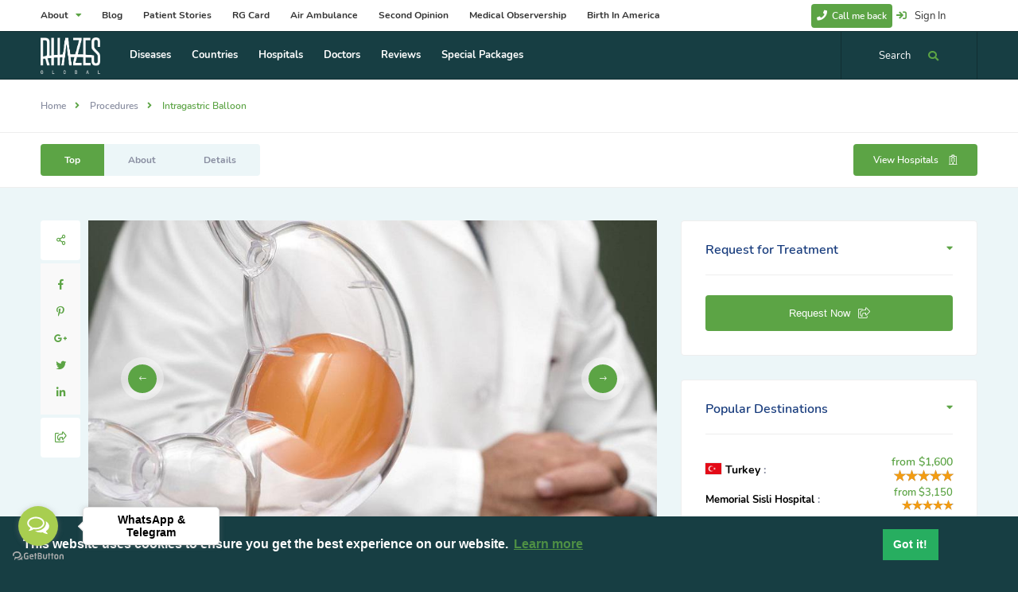

--- FILE ---
content_type: text/html; charset=utf-8
request_url: https://rhazesglobal.com/Procedures/intragastric-balloon
body_size: 14213
content:

<!DOCTYPE HTML>
<html lang="en">
<head>
    <!-- Google Tag Manager -->
    <script>(function(w,d,s,l,i){w[l]=w[l]||[];w[l].push({'gtm.start':
    new Date().getTime(),event:'gtm.js'});var f=d.getElementsByTagName(s)[0],
    j=d.createElement(s),dl=l!='dataLayer'?'&l='+l:'';j.async=true;j.src=
    'https://www.googletagmanager.com/gtm.js?id='+i+dl;f.parentNode.insertBefore(j,f);
    })(window,document,'script','dataLayer','GTM-N92DG28');</script>
    <!-- End Google Tag Manager -->

    <!-- Global site tag (gtag.js) - Google Analytics -->
    <script async src="https://www.googletagmanager.com/gtag/js?id=UA-151046866-1"></script>
    <script>
      window.dataLayer = window.dataLayer || [];
      function gtag(){dataLayer.push(arguments);}
      gtag('js', new Date());
    
      gtag('config', 'UA-151046866-1');
      gtag('config', 'AW-698948470');
      gtag('event', 'conversion', {'send_to': 'AW-698948470/lIHjCK_AtLgBEPa2pM0C'});
    </script>

    <meta charset="UTF-8">
    <meta name="viewport" content="width=device-width, initial-scale=1.0, minimum-scale=1.0, maximum-scale=1.0, user-scalable=no">
    <title>Intragastric Balloon - Rhazes Global</title>
    <meta name="description" content="Intragastric balloon as a weight loss method&#xA;&#xA;This method of weight loss is common both among wom..." />
    
    
    
    <meta name="og:url" content="http://rhazesglobal.com/Procedures/intragastric-balloon" />
    <meta name="og:title" content="Intragastric Balloon" />
    <meta name="og:description" content="Intragastric balloon as a weight loss method&#xA;&#xA;This method of weight loss is common both among wom..." />
    <meta name="og:site_name" content="Rhazes Global" />
    
    
    

    <meta name="google-site-verification" content="rqkBkxczw2K425aclCZuwqrQxaLEb11NYbfxnrsClrQ"/>
    <meta name="yandex-verification" content="a10a143507b003eb"/>
    <meta name="msvalidate.01" content="0E1DA1E5CEF0B16D15106E430B2CECBF"/>

    <link rel="stylesheet" abp-href="/view-resources/Views/_Bundles/app.bundle.css" href="/view-resources/Views/_Bundles/app.bundle.min.css?v=tKFlLMvg_XbVZSUOoKNrdz_P4SSqHwJgsXKf4OrjawE" />

    

    <link rel="shortcut icon" href="/favicon.ico" />

    <script type="text/javascript">
          var abp = abp || {}; abp.appPath = '/';
    </script>

    <script abp-src="/view-resources/Views/_Bundles/app-top.bundle.js" src="/view-resources/Views/_Bundles/app-top.bundle.min.js?v=yrIY0Big_58YQeZAEOrE6V7aF9a3vWmsBTBAfODz238"></script>

    
</head>
<body>
<!-- Google Tag Manager (noscript) -->
<noscript><iframe src="https://www.googletagmanager.com/ns.html?id=GTM-N92DG28"
height="0" width="0" style="display:none;visibility:hidden"></iframe></noscript>
<!-- End Google Tag Manager (noscript) -->

<div class="loader-wrap">
    <div class="pin">
        <div class="pulse"></div>
    </div>
</div>

<div id="main">
    
<header class="main-header">
    <div class="header-top fl-wrap">
        <div class="container">
                <a href="/Account/Login" target="_blank">
                    <div class="show-reg-form">
                        <i class="fa fa-sign-in"></i>Sign In
                    </div>
                </a>
            

            <a href="javascript:;" class=" down-btn color3-bg make-request" style="float: right; margin: 5px; padding: 7px 7px;">
                <i class="fa fa-phone" style="font-size: 13px; padding-right: 3px;"></i> Call me back
            </a>

            <div class="nav-button-wrap color-bg" style="top: 3px; left: 8px;">
                <div class="nav-button">
                    <span></span><span></span><span></span>
                </div>
            </div>
            <div class="nav-holder top-menu">
                <nav>
                    <ul>
                        <li>
                            <a href="javascript:;">About <i class="fas fa-caret-down"></i></a>
                            <ul>
                                <li>
                                    <a href="/About">About</a>
                                </li>
                                <li>
                                    <a href="/OurTeam">Our Team</a>
                                </li>
                                <li>
                                    <a href="/Career">Career</a>
                                </li>
                                <li>
                                    <a href="/Contacts">Contacts</a>
                                </li>
                            </ul>
                        </li>
                        <li>
                            <a href="/Articles">Blog</a>
                        </li>
                        <li>
                            <a href="/Stories">Patient Stories</a>
                        </li>
                        <li>
                            <a href="/RgCard">RG Card</a>
                        </li>
                        <li>
                            <a href="/AirAmbulance">Air Ambulance</a>
                        </li>
                        <li>
                            <a href="/SecondOpinion">Second Opinion</a>
                        </li>
                        <li>
                            <a href="/MedicalObservership">Medical Observership</a>
                        </li>
                        <li>
                            <a href="/BirthInAmerica">Birth In America</a>
                        </li>
                    </ul>
                </nav>
            </div>
        </div>
    </div>

    <div class="header-inner fl-wrap">
        <div class="container">
            <div class="show-search-button">
                <span>Search</span> <i class="fas fa-search"></i>
            </div>
            <div class="logo-holder">
                <a href="/">
                    <img src="/Frontend/Images/logo2.png" alt="">
                </a>
            </div>
            <div class="nav-holder main-menu">
                <nav>
                    <ul>
                        <li>
                            <a href="/Diseases">Diseases</a>
                        </li>
                        <li>
                            <a href="/Countries">Countries</a>
                        </li>
                        <li>
                            <a href="/Hospitals">Hospitals</a>
                        </li>
                        <li>
                            <a href="/Doctors">Doctors</a>
                        </li>
                        <li>
                            <a href="/Reviews">Reviews</a>
                        </li>
                        <li>
                            <a href="/Packages">Special Packages</a>
                        </li>
                    </ul>
                </nav>
            </div>
        </div>
    </div>
    <div class="header-search vis-search">
        <div class="header-search-input-item fl-wrap location autocomplete-container">
            <span class="header-search-input-item-icon">
                <i class="fal fa-search"></i>
            </span>
            <input type="text" placeholder="Hospital, Doctor, Specialty..." id="autocomplete-input-top" value=""/>
            <div class="header-search-wrapper" style="display: none; top: 40px">
                <div class="header-autocomplete" id="header-autocomplete-top" data-url="/Search">

                </div>
            </div>
        </div>
        <div class="close-header-search">
            <i class="fal fa-angle-double-up"></i>
        </div>
    </div>
</header>

<script id="headerNotificationBarTemplate" type="x-tmpl-mustache">
<div class="wishlist-link">
    {{#unreadCount}}
    <i class="fal fa-bell unread-notification"></i>
    <span class="wl_counter unread-notification-count">
        {{unreadCount}}
    </span>
    {{/unreadCount}}
    {{^unreadCount}}
    <i class="fal fa-bell"></i>
    {{/unreadCount}}
</div>
<div class="wishlist-wrap scrollbar-inner novis_wishlist">
    <div class="box-widget-content">
        <div class="box-widget-item-header" style="margin: 0;">
            <h3>
                <span>{{unreadCount}} New notifications</span>
            </h3>
        </div>
        <div class="widget-posts fl-wrap">
            <div class="text-left">
                {{#unreadCount}}
                <a href="" id="setAllNotificationsAsReadLink">Set all as read</a>
                {{/unreadCount}}
            </div>
            <hr/>
            {{#notifications}}
            <div class="box-widget-author fl-wrap notification-widget">
                <div class="box-widget-author-title fl-wrap" style="padding: 0 0 10px 15px;">
                    <a style="text-transform: none;" class="{{#url}}user-notification-item-clickable{{/url}} {{#isUnread}}user-notification-item-unread{{/isUnread}}" data-url="{{url}}">
                        <i class="{{icon}}" style="position: absolute; left: -17px; top: 3px;"></i>
                        {{text}}
                    </a>
                    <span style="text-transform: none;">
                        {{timeAgo}}
                        {{#isUnread}}
                        <span data-notification-id="{{userNotificationId}}" class="set-notification-as-read">
                            set as read
                        </span>
                        {{/isUnread}}
                    </span>
                </div>
            </div>
            
            {{/notifications}}
            {{^notifications.length}}
            <span class="notification-empty-text p-3">
                There is no notification.
            </span>
            {{/notifications.length}}
            {{#notifications.length}}
            <hr/>
            <div class="text-center">
                <a href="/User/Notifications" target="_blank">See all notifications</a>
            </div>
            {{/notifications.length}}
        </div>
    </div>
</div>
</script>

    <div id="wrapper">
        <div class="content">
            

<div class="breadcrumbs-fs fl-wrap">
    <div class="container">
        <div class="breadcrumbs fl-wrap">
            <a href="/">Home</a>
            <a href="#">Procedures</a>
            <span>Intragastric Balloon</span>
        </div>
    </div>
</div>

<section class="grey-blue-bg small-padding scroll-nav-container" id="sec2">
    <div class="scroll-nav-wrapper fl-wrap">
        <div class="container">
            <nav class="scroll-nav scroll-init">
                <ul>
                    <li>
                        <a class="act-scrlink" href="#section-top">Top</a>
                    </li>
                    <li>
                        <a href="#section-about">About</a>
                    </li>
                    <li>
                        <a href="#section-details">Details</a>
                    </li>
                </ul>
            </nav>
            <a href="/Hospitals/Procedure/intragastric-balloon" class="show-hospitals">
                <span>View Hospitals</span> <i class="fal fa-hospital"></i>
            </a>
        </div>
    </div>
    <div class="container">
        <div class="row">
            <div class="col-md-8">
                <div class="list-single-main-container">
                    <div class="fixed-scroll-column">
                        <div class="fixed-scroll-column-item fl-wrap">
                            <div class="showshare sfcs fc-button vis-buts h vis-butsh">
                                <i class="far fa-share-alt"></i><span>Close </span>
                            </div>
                            <div class="share-holder fixed-scroll-column-share-container" style="display: block;">
                                <div class="share-container visshare"></div>
                            </div>
                            <a class="fc-button make-request" href="#" data-procedure-id="146">
                                <i class="far fal fa-share-square"></i> <span> Request Now </span>
                            </a>
                        </div>
                    </div>
                        <div class="list-single-main-media fl-wrap">
                            <div class="single-slider-wrapper fl-wrap">
                                <div class="slider-for fl-wrap">
                                        <div class="slick-slide-item">
                                            <img src="/Frontend/Uploads/procedures/97a2498f-07ae-442e-984f-4932583f6498.jpg" alt="Procedure Gallery 0">
                                        </div>
                                </div>
                                <div class="swiper-button-prev sw-btn">
                                    <i class="fal fa-long-arrow-left"></i>
                                </div>
                                <div class="swiper-button-next sw-btn">
                                    <i class="fal fa-long-arrow-right"></i>
                                </div>
                            </div>
                        </div>

                    <div class="list-single-main-item fl-wrap" style="text-align: left" id="section-about">
                        <div class="list-single-main-item-title fl-wrap">
                            <h3>About Treatment</h3>
                        </div>
                        <div class="hospital-post">
                            <p style="text-align:justify"><span style="color:#27ae60"><strong>Intragastric balloon as a weight loss method</strong></span></p>

<p style="text-align:justify">This method of weight loss is common both among women and men. Weight reduction occurs due to the installation of a balloon specially designed for this purpose under the control of an endoscope into the stomach and inflation of the balloon with air in the amount of 550-720 cm &sup3;.</p>

<p style="text-align:justify"><span style="color:#27ae60"><strong>How does intragastric balloon affect weight loss?</strong></span></p>

<p style="text-align:justify">By filling part of the stomach volume, the balloon promotes earlier satiety during meals (by acting on the saturation receptors located on the stomach walls), and due to the quantitative restriction in food, patient loses weight.</p>

<p style="text-align:justify"><span style="color:#27ae60"><strong>What is Body Mass Index BMI?</strong></span></p>

<p style="text-align:justify">This is a value that allows you to assess the degree of correspondence between the mass of a person and his height and thereby, indirectly, assess whether the mass is insufficient, normal or excess. It is important for determining the indications for treatment, including the prescription of drugs for the treatment of obesity. Body mass index is calculated by the formula: BMI = body weight, kg / (height, m) &sup2;.</p>

<p style="text-align:justify"><span style="color:#27ae60"><strong>Who can be offered treatment with an intragastric balloon?</strong></span></p>

<p style="text-align:justify">1. For those suffering from overweight with BMI - 30-40 kg / m&sup2;, when surgical treatment is still premature, but there are already medical or socially determined indications for weight loss. Usually these are patients weighing 80-110 kg.</p>

<p style="text-align:justify">2. For obese patients with a BMI&gt; 45 kg / m&sup2; who are being prepared for surgery to limit the risks of this surgery, eg vertical gastroplasty, gastric bypass, biliopancreatic bypass. This technique can also be recommended for preparing overweight patients for operations with artificial circulation, arthroplasty and joint replacement, etc., when obesity makes it difficult to carry out such operations.</p>

<p style="text-align:justify">3. Patients with type 2 diabetes, difficult to control due to excess weight.</p>

<p style="text-align:justify">4. Patients for whom surgical methods of obesity treatment are contraindicated.</p>

<p style="text-align:justify">5. Patients who, for their own reasons (including financial), do not want to carry out surgical interventions.</p>

<p style="text-align:justify">&nbsp;</p>

<p style="text-align:justify"><span style="color:#27ae60"><strong>How much excess weight loss can you expect?</strong></span></p>

<p style="text-align:justify">The loss of excess body weight with this method of treatment can vary from 4-5 to several tens of kilograms, and on average, patients lose about a third of their excess body weight.</p>

<p style="text-align:justify"><span style="color:#27ae60"><strong>What determines the result of the treatment?</strong></span></p>

<p style="text-align:justify">Patient should set himself up for serious treatment for several months, limit his diet, revise the composition of the food consumed, reducing the percentage of fat and carbohydrates in it. It is advisable to combine treatment with a balloon with training in a weight loss program, diet therapy, dosed physical activity, and acupuncture. A patient who relies only on the fact that the balloon will do everything necessary for him will get worse results than someone who will seriously work on himself during this entire period. In other words, the patient gets a chance - and it depends on him whether he will be able to use it.</p>

<p style="text-align:justify"><span style="color:#27ae60"><strong>How is the intragastric balloon removed?</strong></span></p>

<p style="text-align:justify">The balloon is also removed using an endoscope and specially designed disposable instruments. This procedure takes approximately 20 minutes. Removal of the balloon, as well as installation, is performed during medication sleep, on an outpatient basis, so the patient does not need hospitalization.</p>

<p style="text-align:justify"><span style="color:#27ae60"><strong>How is the treatment tolerated?</strong></span></p>

<p style="text-align:justify">Most patients do not feel the balloon during the entire treatment period and lead a normal life. In the first few days after inserting an intragastric balloon, the patient may experience digestive problems, nausea or vomiting, heartburn and salivation. Symptoms usually disappear within 2-7 days. This is due to the reaction of the stomach to a foreign body. These kinds of problems can be eliminated by the appointment of an appropriate therapy by a specialist. Sometimes it takes a short period of time for adaptation.</p>

<p style="text-align:justify"><span style="color:#27ae60"><strong>Is re-treatment possible?</strong></span></p>

<p style="text-align:justify">Yes, treatment can be undertaken multiple times. If, during treatment, there is a persistent tendency to a decrease in body weight, or vice versa, a tendency to restore body weight, another balloon can be installed a few weeks after the removal of the first one.</p>

                        </div>
                    </div>

                    <div class="accordion mar-top" id="section-details">
                            <a class="toggle act-accordion" href="#">
                                Quick Details <span></span>
                            </a>
                            <div class="accordion-inner visible">
                                <div class="listing-features fl-wrap">
                                    <ul>
                                            <li style="width: 50%">
                                                <i class="fal fa-check" style="font-size: 17px; margin-top: 3px;"></i> <b>Pre-op Tests</b> <small><p>blood tests - clinical, for sugar, clotting, infections;<br />
urine analysis - general and for sugar;<br />
gastric intubation FEGDS.</p>
</small>
                                            </li>
                                            <li style="width: 50%">
                                                <i class="fal fa-check" style="font-size: 17px; margin-top: 3px;"></i> <b>Duration of Procedure</b> <small><p>The duration of the procedure is up to 30 minutes.</p>
</small>
                                            </li>
                                    </ul>
                                </div>
                            </div>
                                                    <a class="toggle act-accordion" href="#">
                                Advantages of Intragastric Balloon <span></span>
                            </a>
                            <div class="hospital-post accordion-inner visible">
                                <p style="text-align:justify">One of the main advantages of the technique is that there is no need to follow a strict diet. You can eat any food, since the effect of weight loss comes from the fact that you simply do not want to eat a lot. The only exceptions are high-calorie foods such as liquid drinks and sweets in large quantities.</p>

                            </div>
                            <a class="toggle" href="#">
                                What is the duration of treatment with an intragastric balloon? <span></span>
                            </a>
                            <div class="hospital-post accordion-inner">
                                <p style="text-align:justify">The recommended stay of the balloon in the stomach is 4-6 months. The calculation is made on the fact that during this time the patient will develop the habit of eating limitedly and in the future will be able to consolidate this stereotype of eating behavior.</p>

                            </div>
                            <a class="toggle" href="#">
                                Contraindications <span></span>
                            </a>
                            <div class="hospital-post accordion-inner">
                                <p style="text-align:justify">1. Inflammatory diseases of the gastrointestinal tract: erosive esophagitis, ulcers and erosion of the stomach and Intestines, Crohn&#39;s disease, malignant neoplasms.</p>

<p style="text-align:justify">2. The presence of potential sources of bleeding in the gastrointestinal tract: varicose veins of the esophagus and stomach, congenital and acquired taleangiectisias.</p>

<p style="text-align:justify">3. Balloon placement is contraindicated in the presence of large hiatal hernias, strictures and diverticula of the pharynx and esophagus.</p>

<p style="text-align:justify">4. Mental disorders, alcoholism, drug addiction.</p>

<p style="text-align:justify">5. Pregnancy and breastfeeding.</p>

                            </div>
                            <a class="toggle" href="#">
                                Indications <span></span>
                            </a>
                            <div class="hospital-post accordion-inner">
                                <p style="text-align:justify">BMI = 30-35, up to 40 (in the presence of secondary pathologies requiring treatment - from 27).<br />
Ineffectiveness of other treatments for obesity.<br />
Contraindications to other bariatric methods.<br />
Inability to perform bariatric surgery due to extremely high weight - to reduce it.</p>

                            </div>
                    </div>


                </div>
            </div>

            <div class="col-md-4">
                <div class="box-widget-wrap">
                    <div class="box-widget-item fl-wrap">
                        <div class="box-widget">
                            <div class="box-widget-content">
                                <div class="box-widget-item-header">
                                    <h3>Request for Treatment</h3>
                                </div>
                                <form name="bookFormCalc" class="book-form custom-form">
                                    <button class="btnaplly color-bg make-request" data-procedure-id="146">Request Now<i class="fal fa-share-square"></i></button>
                                </form>
                            </div>
                        </div>
                    </div>

                    <div class="box-widget-item fl-wrap">
                        <div class="box-widget">
                            <div class="box-widget-content">
                                <div class="box-widget-item-header">
                                    <h3>Popular Destinations</h3>
                                </div>
                                <div class="claim-price-wdget fl-wrap">
                                    <div class="claim-price-wdget-content fl-wrap">
                                            <div class="pricerange fl-wrap" style="display: flex;align-items: center;justify-content: space-between;">
                                                <span style="flex-grow: 1; flex-basis: 0;"><i class="iti__flag iti__tr" style="display: inline-block;margin-right: 5px;margin-bottom: -1px;"></i><a href="/Hospitals/Country/turkey">Turkey</a> : </span>
                                                <div style="display: flex; flex-direction: column; align-items: flex-end;">
                                                    from $1,600
                                                    <span style="margin-right: 0">
                                                            <div class="rate-class" style="display: inline-block; margin-right: -6px;" title="30 Reviews">
                                                                <i class="rating-star" style="display: inline-block; " data-rateyo-rating="4.96666666666667"></i>
                                                            </div>
                                                    </span>
                                                </div>
                                            </div>
                                            <div class="claim-price-wdget fl-wrap">
                                                <div class="claim-price-wdget-content fl-wrap">
                                                        <div class="pricerange fl-wrap" style="font-size: 13px; margin-bottom: 10px;display: flex;align-items: center;justify-content: space-between;">
                                                            <span style="flex-grow: 1; flex-basis: 0;"><a href="/Hospitals/memorial-sisli-hospital">Memorial Sisli Hospital</a> : </span>
                                                            <div style="display: flex; flex-direction: column; align-items: flex-end;">
                                                                from $3,150
                                                                <span style="margin-right: 0">
                                                                        <div class="rate-class" style="display: inline-block; margin-right: -6px;" title="28 Reviews">
                                                                            <i class="rating-star" style="display: inline-block; " data-rateyo-star-width="13px" data-rateyo-rating="4.9"></i>
                                                                        </div>
                                                                </span>
                                                            </div>
                                                        </div>
                                                        <div class="pricerange fl-wrap" style="font-size: 13px; margin-bottom: 10px;display: flex;align-items: center;justify-content: space-between;">
                                                            <span style="flex-grow: 1; flex-basis: 0;"><a href="/Hospitals/medicana-atasehir-hospital">Medicana Ata&#x15F;ehir Hospital</a> : </span>
                                                            <div style="display: flex; flex-direction: column; align-items: flex-end;">
                                                                from $1,600
                                                                <span style="margin-right: 0">
                                                                        <div class="rate-class" style="display: inline-block; margin-right: -6px;" title="1 Reviews">
                                                                            <i class="rating-star" style="display: inline-block; " data-rateyo-star-width="13px" data-rateyo-rating="5"></i>
                                                                        </div>
                                                                </span>
                                                            </div>
                                                        </div>
                                                        <div class="pricerange fl-wrap" style="font-size: 13px; margin-bottom: 10px;display: flex;align-items: center;justify-content: space-between;">
                                                            <span style="flex-grow: 1; flex-basis: 0;"><a href="/Hospitals/estpoint-aesthetic-clinic">Estpoint Aesthetic Clinic</a> : </span>
                                                            <div style="display: flex; flex-direction: column; align-items: flex-end;">
                                                                from $2,880
                                                                <span style="margin-right: 0">
                                                                        <div class="rate-class" style="display: inline-block; margin-right: -6px;" title="1 Reviews">
                                                                            <i class="rating-star" style="display: inline-block; " data-rateyo-star-width="13px" data-rateyo-rating="5"></i>
                                                                        </div>
                                                                </span>
                                                            </div>
                                                        </div>
                                                </div>
                                            </div>
                                            <br>
                                            <div class="pricerange fl-wrap" style="display: flex;align-items: center;justify-content: space-between;">
                                                <span style="flex-grow: 1; flex-basis: 0;"><i class="iti__flag iti__pl" style="display: inline-block;margin-right: 5px;margin-bottom: -1px;"></i><a href="/Hospitals/Country/poland">Poland</a> : </span>
                                                <div style="display: flex; flex-direction: column; align-items: flex-end;">
                                                    from $2,300
                                                    <span style="margin-right: 0">
                                                    </span>
                                                </div>
                                            </div>
                                            <div class="claim-price-wdget fl-wrap">
                                                <div class="claim-price-wdget-content fl-wrap">
                                                        <div class="pricerange fl-wrap" style="font-size: 13px; margin-bottom: 10px;display: flex;align-items: center;justify-content: space-between;">
                                                            <span style="flex-grow: 1; flex-basis: 0;"><a href="/Hospitals/inter-med">INTER-MED </a> : </span>
                                                            <div style="display: flex; flex-direction: column; align-items: flex-end;">
                                                                from $2,300
                                                                <span style="margin-right: 0">
                                                                </span>
                                                            </div>
                                                        </div>
                                                </div>
                                            </div>
                                            <br>
                                    </div>
                                </div>
                            </div>
                        </div>
                    </div>

                    <div class="box-widget-item fl-wrap" style="padding: 0 30px">
                        <div class="receipt">
                            <div class="receipt-logo">
                                <img src="/Frontend/Images/logo.png" alt="receipt logo">
                            </div>
                            <ol class="receipt-list">
                                <li class="receipt-item">
                                    <div class="flex between-xs">
                                        <span class="receipt-title">Procedure and Doctor Search</span>
                                        <span class="receipt-price">FREE</span>
                                    </div>
                                </li>
                                <li class="receipt-item">
                                    <div class="flex between-xs">
                                        <span class="receipt-title">Travel Assistance</span>
                                        <span class="receipt-price">FREE</span>
                                    </div>
                                </li>
                                <li class="receipt-item">
                                    <div class="flex between-xs">
                                        <span class="receipt-title">Transfer Service</span>
                                        <span class="receipt-price">FREE</span>
                                    </div>
                                </li>
                                <li class="receipt-item">
                                    <div class="flex between-xs">
                                        <span class="receipt-title">Translator Service</span>
                                        <span class="receipt-price">FREE</span>
                                    </div>
                                </li>
                                <li class="receipt-item">
                                    <div class="flex between-xs">
                                        <span class="receipt-title">24/7 Online Support</span>
                                        <span class="receipt-price">FREE</span>
                                    </div>
                                </li>
                            </ol>
                            <div class="receipt-sum">
                                <div class="flex between-xs">
                                    <span class="">TOTAL:</span>
                                    <span class="">0$</span>
                                </div>
                            </div>
                        </div>
                    </div>

                    
<script src="https://www.google.com/recaptcha/api.js?hl=en" async="" defer=""></script>

    <div class="box-widget-item fl-wrap" style="padding: 0 30px; margin: 20px 0;">
        <div class="bookiing-form-wrap">
            <div class="list-single-main-item fl-wrap hidden-section tr-sec" style="-webkit-box-shadow: 0px 0px 17px 0px rgba(0,0,0,0.75); -moz-box-shadow: 0px 0px 17px 0px rgba(0,0,0,0.75); box-shadow: 0px 0px 17px 0px rgba(0,0,0,0.75);">
                <div class="profile-edit-container">
                    <div class="custom-form">
                        <form method="post" id="dynamic-request-form" action="/api/Forms/Post" enctype="multipart/form-data">
                            <input type="hidden" name="Id" value="10">
                                                            <fieldset class="fl-wrap">
                                        <div class="row">
                                            <div class="col-xs-12 col-sm-12">
                                                <label style="font-weight: bold; font-size: 15px; color: #5ca445">IVF INQUIRY </label>
                                                        <input type="text" name="2a51ea38-8ed9-d3d9-2ab9-3c5a47bbcd35" placeholder="Type your name &amp; surname " style="padding: 14px 20px 14px 20px;"/>
                                            </div>
                                        </div>
                                    <span class="fw-separator"></span>
                                        <a href="#" class="next-form lisd-link no-shdow-btn color-bg">Continue</a>
                                </fieldset>
                                <fieldset class="fl-wrap">
                                        <div class="row">
                                            <div class="col-xs-12 col-sm-12">
                                                <label style="font-weight: bold; font-size: 15px; color: #5ca445">Age</label>
                                                        <input type="text" name="1b29a2db-60da-278f-1559-4626e116c348" placeholder="Type your age" style="padding: 14px 20px 14px 20px;"/>
                                            </div>
                                        </div>
                                    <span class="fw-separator"></span>
                                            <a href="#" class="back-form lisd-link no-shdow-btn default-bg">Back</a>
                                        <a href="#" class="next-form lisd-link no-shdow-btn color-bg">Continue</a>
                                </fieldset>
                                <fieldset class="fl-wrap">
                                        <div class="row">
                                            <div class="col-xs-12 col-sm-12">
                                                <label style="font-weight: bold; font-size: 15px; color: #5ca445">Country</label>
                                                        <input type="text" name="de98c461-c785-2b82-4252-ec3440f5dfeb" placeholder="Type your country " style="padding: 14px 20px 14px 20px;"/>
                                            </div>
                                        </div>
                                    <span class="fw-separator"></span>
                                            <a href="#" class="back-form lisd-link no-shdow-btn default-bg">Back</a>
                                        <a href="#" class="next-form lisd-link no-shdow-btn color-bg">Continue</a>
                                </fieldset>
                                <fieldset class="fl-wrap">
                                        <div class="row">
                                            <div class="col-xs-12 col-sm-12">
                                                <label style="font-weight: bold; font-size: 15px; color: #5ca445">Phone Number</label>
                                                        <input type="text" class="applyphone">
                                                        <input name="dc223143-91a0-d5e8-1a96-b07baab08919" type="hidden">
                                            </div>
                                        </div>
                                    <span class="fw-separator"></span>
                                        <div class="row" style="margin-bottom:10px; margin-left: -35px; margin-right: -35px;">
                                            <div class="col-xs-12 col-sm-12">
                                                <div class="g-recaptcha" data-sitekey="6LeqOrUUAAAAAMqRRI2i5Ox2tOPwvaTZaOXy68sm" data-callback="recaptchaValidated"></div>
                                            </div>
                                        </div>
                                        <a href="#" class="back-form lisd-link no-shdow-btn default-bg">Back</a>
                                        <button type="submit" class="lisd-link no-shdow-btn color-bg" style="float: right; font-family: 'Nunito', sans-serif;">Submit</button>
                                        <a href="#" id="nextToResult" style="display: none" class="next-form lisd-link no-shdow-btn color-bg">Continue</a>
                                </fieldset>

                            <fieldset>
                                <section class="middle-padding" style="height: 100%;">
                                    <div class="container">
                                        <div class="section-title">
                                            <div class="section-title-separator">
                                                <span></span>
                                            </div>
                                            <h3 style="color: #5ca445">Your request has been received and we will contact you soon.</h3>
                                        </div>
                                    </div>
                                </section>
                            </fieldset>
                        </form>
                    </div>
                </div>
            </div>
        </div>

    </div>

                </div>
            </div>
        </div>
    </div>
    <div class="limit-box fl-wrap"></div>
</section>


<section style="padding: 20px 0">
    <div class="list-carousel fl-wrap card-listing " style="margin: 20px 0 40px;">
        <div class="listing-carousel  fl-wrap ">
                <div class="slick-slide-item">
                    <div class="listing-item">
                        <div class="hotel-card fl-wrap title-sin_item">
                            <div class="geodir-category-img card-post">
                                <a href="/Procedures/hair-transplant">
                                    <img src="/Frontend/Uploads/procedures/bc87f98c-583e-4ab5-8c78-74845b4a5722.jpg" alt="Hair Transplant">
                                </a>
                                <div class="geodir-category-opt">
                                    <h4 class="title-sin_map">
                                        <a style="color: #fff; font-weight: bold; font-size: 17px;" href="/Procedures/hair-transplant">Hair Transplant</a>
                                    </h4>
                                    <div class="geodir-category-location">
                                        <span style="font-weight: bold">from</span> <span style="color: #fff; font-weight: bold; font-size: 14px;">$1,190</span>
                                    </div>
                                    <div class="rate-class-name" style="display: flex; align-items: flex-end;">
                                        <div class="rate-class">
                                            <div class="score" style="float: none; margin-right: 5px; font-size:10px">51 Reviews</div>
                                            <div class="rating-star" data-rateyo-star-width="12px" data-rateyo-rating="4.96078431372549"></div>
                                        </div>
                                        <span>5.0</span>
                                    </div>
                                </div>
                            </div>
                        </div>
                    </div>
                </div>
                <div class="slick-slide-item">
                    <div class="listing-item">
                        <div class="hotel-card fl-wrap title-sin_item">
                            <div class="geodir-category-img card-post">
                                <a href="/Procedures/veneer">
                                    <img src="/Frontend/Uploads/procedures/cc13c44d-915b-465d-86c7-a47f606964c5.jpg" alt="Veneer">
                                </a>
                                <div class="geodir-category-opt">
                                    <h4 class="title-sin_map">
                                        <a style="color: #fff; font-weight: bold; font-size: 17px;" href="/Procedures/veneer">Veneer</a>
                                    </h4>
                                    <div class="geodir-category-location">
                                        <span style="font-weight: bold">from</span> <span style="color: #fff; font-weight: bold; font-size: 14px;">$160</span>
                                    </div>
                                    <div class="rate-class-name" style="display: flex; align-items: flex-end;">
                                        <div class="rate-class">
                                            <div class="score" style="float: none; margin-right: 5px; font-size:10px">37 Reviews</div>
                                            <div class="rating-star" data-rateyo-star-width="12px" data-rateyo-rating="4.94594594594595"></div>
                                        </div>
                                        <span>4.9</span>
                                    </div>
                                </div>
                            </div>
                        </div>
                    </div>
                </div>
                <div class="slick-slide-item">
                    <div class="listing-item">
                        <div class="hotel-card fl-wrap title-sin_item">
                            <div class="geodir-category-img card-post">
                                <a href="/Procedures/tooth-implant">
                                    <img src="/Frontend/Uploads/procedures/ec8572ef-f286-4014-8048-e00402943af6.jpg" alt="Tooth Implant">
                                </a>
                                <div class="geodir-category-opt">
                                    <h4 class="title-sin_map">
                                        <a style="color: #fff; font-weight: bold; font-size: 17px;" href="/Procedures/tooth-implant">Tooth Implant</a>
                                    </h4>
                                    <div class="geodir-category-location">
                                        <span style="font-weight: bold">from</span> <span style="color: #fff; font-weight: bold; font-size: 14px;">$350</span>
                                    </div>
                                    <div class="rate-class-name" style="display: flex; align-items: flex-end;">
                                        <div class="rate-class">
                                            <div class="score" style="float: none; margin-right: 5px; font-size:10px">14 Reviews</div>
                                            <div class="rating-star" data-rateyo-star-width="12px" data-rateyo-rating="5"></div>
                                        </div>
                                        <span>5.0</span>
                                    </div>
                                </div>
                            </div>
                        </div>
                    </div>
                </div>
                <div class="slick-slide-item">
                    <div class="listing-item">
                        <div class="hotel-card fl-wrap title-sin_item">
                            <div class="geodir-category-img card-post">
                                <a href="/Procedures/lasik">
                                    <img src="/Frontend/Uploads/procedures/3213f6c1-6bff-47fc-8d99-9fb1b33ed1f5.jpeg" alt="LASIK">
                                </a>
                                <div class="geodir-category-opt">
                                    <h4 class="title-sin_map">
                                        <a style="color: #fff; font-weight: bold; font-size: 17px;" href="/Procedures/lasik">LASIK</a>
                                    </h4>
                                    <div class="geodir-category-location">
                                        <span style="font-weight: bold">from</span> <span style="color: #fff; font-weight: bold; font-size: 14px;">$600</span>
                                    </div>
                                    <div class="rate-class-name" style="display: flex; align-items: flex-end;">
                                        <div class="rate-class">
                                            <div class="score" style="float: none; margin-right: 5px; font-size:10px">102 Reviews</div>
                                            <div class="rating-star" data-rateyo-star-width="12px" data-rateyo-rating="4.92156862745098"></div>
                                        </div>
                                        <span>4.9</span>
                                    </div>
                                </div>
                            </div>
                        </div>
                    </div>
                </div>
                <div class="slick-slide-item">
                    <div class="listing-item">
                        <div class="hotel-card fl-wrap title-sin_item">
                            <div class="geodir-category-img card-post">
                                <a href="/Procedures/rhinoplasty">
                                    <img src="/Frontend/Uploads/procedures/e9d44bf8-6ee0-48e2-bf09-290dcc36b62a.png" alt="Rhinoplasty">
                                </a>
                                <div class="geodir-category-opt">
                                    <h4 class="title-sin_map">
                                        <a style="color: #fff; font-weight: bold; font-size: 17px;" href="/Procedures/rhinoplasty">Rhinoplasty</a>
                                    </h4>
                                    <div class="geodir-category-location">
                                        <span style="font-weight: bold">from</span> <span style="color: #fff; font-weight: bold; font-size: 14px;">$1,700</span>
                                    </div>
                                    <div class="rate-class-name" style="display: flex; align-items: flex-end;">
                                        <div class="rate-class">
                                            <div class="score" style="float: none; margin-right: 5px; font-size:10px">2 Reviews</div>
                                            <div class="rating-star" data-rateyo-star-width="12px" data-rateyo-rating="5"></div>
                                        </div>
                                        <span>5.0</span>
                                    </div>
                                </div>
                            </div>
                        </div>
                    </div>
                </div>
                <div class="slick-slide-item">
                    <div class="listing-item">
                        <div class="hotel-card fl-wrap title-sin_item">
                            <div class="geodir-category-img card-post">
                                <a href="/Procedures/ivf">
                                    <img src="/Frontend/Uploads/procedures/dce47839-b054-4e3b-981e-0de3a0a3d815.jpeg" alt="IVF">
                                </a>
                                <div class="geodir-category-opt">
                                    <h4 class="title-sin_map">
                                        <a style="color: #fff; font-weight: bold; font-size: 17px;" href="/Procedures/ivf">IVF</a>
                                    </h4>
                                    <div class="geodir-category-location">
                                        <span style="font-weight: bold">from</span> <span style="color: #fff; font-weight: bold; font-size: 14px;">$2,300</span>
                                    </div>
                                    <div class="rate-class-name" style="display: flex; align-items: flex-end;">
                                        <div class="rate-class">
                                            <div class="score" style="float: none; margin-right: 5px; font-size:10px">115 Reviews</div>
                                            <div class="rating-star" data-rateyo-star-width="12px" data-rateyo-rating="4.9304347826087"></div>
                                        </div>
                                        <span>4.9</span>
                                    </div>
                                </div>
                            </div>
                        </div>
                    </div>
                </div>
                <div class="slick-slide-item">
                    <div class="listing-item">
                        <div class="hotel-card fl-wrap title-sin_item">
                            <div class="geodir-category-img card-post">
                                <a href="/Procedures/abdominoplasty">
                                    <img src="/Frontend/Uploads/procedures/9a044eea-f714-4947-bc16-f350bf983556.png" alt="Abdominoplasty">
                                </a>
                                <div class="geodir-category-opt">
                                    <h4 class="title-sin_map">
                                        <a style="color: #fff; font-weight: bold; font-size: 17px;" href="/Procedures/abdominoplasty">Abdominoplasty</a>
                                    </h4>
                                    <div class="geodir-category-location">
                                        <span style="font-weight: bold">from</span> <span style="color: #fff; font-weight: bold; font-size: 14px;">$2,600</span>
                                    </div>
                                    <div class="rate-class-name" style="display: flex; align-items: flex-end;">
                                        <div class="rate-class">
                                            <div class="score" style="float: none; margin-right: 5px; font-size:10px">1 Reviews</div>
                                            <div class="rating-star" data-rateyo-star-width="12px" data-rateyo-rating="5"></div>
                                        </div>
                                        <span>5.0</span>
                                    </div>
                                </div>
                            </div>
                        </div>
                    </div>
                </div>
                <div class="slick-slide-item">
                    <div class="listing-item">
                        <div class="hotel-card fl-wrap title-sin_item">
                            <div class="geodir-category-img card-post">
                                <a href="/Procedures/sleeve-gastrectomy">
                                    <img src="/Frontend/Uploads/procedures/112cc56c-4250-46cf-b891-ac7004c81683.jpg" alt="Sleeve Gastrectomy">
                                </a>
                                <div class="geodir-category-opt">
                                    <h4 class="title-sin_map">
                                        <a style="color: #fff; font-weight: bold; font-size: 17px;" href="/Procedures/sleeve-gastrectomy">Sleeve Gastrectomy</a>
                                    </h4>
                                    <div class="geodir-category-location">
                                        <span style="font-weight: bold">from</span> <span style="color: #fff; font-weight: bold; font-size: 14px;">$5,000</span>
                                    </div>
                                    <div class="rate-class-name" style="display: flex; align-items: flex-end;">
                                        <div class="rate-class">
                                            <div class="score" style="float: none; margin-right: 5px; font-size:10px">73 Reviews</div>
                                            <div class="rating-star" data-rateyo-star-width="12px" data-rateyo-rating="4.89041095890411"></div>
                                        </div>
                                        <span>4.9</span>
                                    </div>
                                </div>
                            </div>
                        </div>
                    </div>
                </div>
                <div class="slick-slide-item">
                    <div class="listing-item">
                        <div class="hotel-card fl-wrap title-sin_item">
                            <div class="geodir-category-img card-post">
                                <a href="/Procedures/intragastric-balloon">
                                    <img src="/Frontend/Uploads/procedures/799eae1f-8a71-420d-8cdc-b5cde91c4579.jpg" alt="Intragastric Balloon">
                                </a>
                                <div class="geodir-category-opt">
                                    <h4 class="title-sin_map">
                                        <a style="color: #fff; font-weight: bold; font-size: 17px;" href="/Procedures/intragastric-balloon">Intragastric Balloon</a>
                                    </h4>
                                    <div class="geodir-category-location">
                                        <span style="font-weight: bold">from</span> <span style="color: #fff; font-weight: bold; font-size: 14px;">$1,600</span>
                                    </div>
                                    <div class="rate-class-name" style="display: flex; align-items: flex-end;">
                                        <div class="rate-class">
                                            <div class="score" style="float: none; margin-right: 5px; font-size:10px">30 Reviews</div>
                                            <div class="rating-star" data-rateyo-star-width="12px" data-rateyo-rating="4.86666666666667"></div>
                                        </div>
                                        <span>4.9</span>
                                    </div>
                                </div>
                            </div>
                        </div>
                    </div>
                </div>
        </div>

        <div class="swiper-button-prev sw-btn">
            <i class="fa fa-long-arrow-left"></i>
        </div>
        <div class="swiper-button-next sw-btn">
            <i class="fa fa-long-arrow-right"></i>
        </div>
    </div>
</section>

        </div>
    </div>

    
<footer class="main-footer">
    <div class="footer-inner">
        <div class="container">
            
<div class="footer-fw-widget fl-wrap" style="margin-bottom: 0">
    <div class="row">
        <div class="col-md-4">
            <div class="footer-widget fl-wrap">
                <h3 style="text-transform: none; margin-bottom: 15px; padding-bottom: 10px;">Countries for treatment</h3>
                <div class="footer-contacts-widget fl-wrap">
                    <ul class="footer-list">
                            <li>
                                <a href="/Hospitals/Country/turkey">
                                    <div>
                                        <i class="iti__flag iti__tr" style="display: inline-block; margin-right:  5px;"></i>
                                        <span>Treatment in Turkey</span>
                                        <span style="font-size: 12px; margin-left: 5px; color: rgba(255,255,255,.51)">34 clinics</span>
                                    </div>
                                </a>
                            </li>
                            <li>
                                <a href="/Hospitals/Country/georgia">
                                    <div>
                                        <i class="iti__flag iti__ge" style="display: inline-block; margin-right:  5px;"></i>
                                        <span>Treatment in Georgia</span>
                                        <span style="font-size: 12px; margin-left: 5px; color: rgba(255,255,255,.51)">5 clinics</span>
                                    </div>
                                </a>
                            </li>
                            <li>
                                <a href="/Hospitals/Country/india">
                                    <div>
                                        <i class="iti__flag iti__in" style="display: inline-block; margin-right:  5px;"></i>
                                        <span>Treatment in India</span>
                                        <span style="font-size: 12px; margin-left: 5px; color: rgba(255,255,255,.51)">5 clinics</span>
                                    </div>
                                </a>
                            </li>
                            <li>
                                <a href="/Hospitals/Country/united-arab-emirates">
                                    <div>
                                        <i class="iti__flag iti__ae" style="display: inline-block; margin-right:  5px;"></i>
                                        <span>Treatment in United Arab Emirates</span>
                                        <span style="font-size: 12px; margin-left: 5px; color: rgba(255,255,255,.51)">5 clinics</span>
                                    </div>
                                </a>
                            </li>
                            <li>
                                <a href="/Hospitals/Country/germany">
                                    <div>
                                        <i class="iti__flag iti__de" style="display: inline-block; margin-right:  5px;"></i>
                                        <span>Treatment in Germany</span>
                                        <span style="font-size: 12px; margin-left: 5px; color: rgba(255,255,255,.51)">4 clinics</span>
                                    </div>
                                </a>
                            </li>
                            <li>
                                <a href="/Hospitals/Country/united-states">
                                    <div>
                                        <i class="iti__flag iti__us" style="display: inline-block; margin-right:  5px;"></i>
                                        <span>Treatment in United States</span>
                                        <span style="font-size: 12px; margin-left: 5px; color: rgba(255,255,255,.51)">3 clinics</span>
                                    </div>
                                </a>
                            </li>
                            <li>
                                <a href="/Hospitals/Country/israel">
                                    <div>
                                        <i class="iti__flag iti__il" style="display: inline-block; margin-right:  5px;"></i>
                                        <span>Treatment in Israel</span>
                                        <span style="font-size: 12px; margin-left: 5px; color: rgba(255,255,255,.51)">3 clinics</span>
                                    </div>
                                </a>
                            </li>
                            <li>
                                <a href="/Hospitals/Country/cuba">
                                    <div>
                                        <i class="iti__flag iti__cu" style="display: inline-block; margin-right:  5px;"></i>
                                        <span>Treatment in Cuba</span>
                                        <span style="font-size: 12px; margin-left: 5px; color: rgba(255,255,255,.51)">3 clinics</span>
                                    </div>
                                </a>
                            </li>
                            <li>
                                <a href="/Hospitals/Country/spain">
                                    <div>
                                        <i class="iti__flag iti__es" style="display: inline-block; margin-right:  5px;"></i>
                                        <span>Treatment in Spain</span>
                                        <span style="font-size: 12px; margin-left: 5px; color: rgba(255,255,255,.51)">3 clinics</span>
                                    </div>
                                </a>
                            </li>
                            <li>
                                <a href="/Hospitals/Country/lithuania">
                                    <div>
                                        <i class="iti__flag iti__lt" style="display: inline-block; margin-right:  5px;"></i>
                                        <span>Treatment in Lithuania</span>
                                        <span style="font-size: 12px; margin-left: 5px; color: rgba(255,255,255,.51)">2 clinics</span>
                                    </div>
                                </a>
                            </li>
                        <li>
                            <a href="/Countries" style="color: rgba(255,255,255,.51)">View all countries <i class="fa fa-chevron-right" style="margin-left: 5px; margin-bottom: -2px; font-size: 10px;"></i></a>
                        </li>
                    </ul>
                </div>
            </div>
        </div>
        <div class="col-md-4">
            <div class="footer-widget fl-wrap">
                <h3 style="text-transform: none; margin-bottom: 15px; padding-bottom: 10px;">Guides</h3>
                <div class="footer-contacts-widget fl-wrap">
                    <ul class="footer-list">
                            <li>
                                <a href="/Articles/air-ambulance-service-first-assistance-in-emergencies">
                                    Air Ambulance Service - First Assistance In Emergencies
                                </a>
                            </li>
                            <li>
                                <a href="/Articles/five-prostate-factor-myths-you-should-know">
                                    Five Prostate Factor MYTHS You Should Know
                                </a>
                            </li>
                            <li>
                                <a href="/Articles/is-surgery-necessary">
                                    Is Surgery Necessary?
                                </a>
                            </li>
                            <li>
                                <a href="/Articles/how-international-patients-travel">
                                    How International Patients Travel
                                </a>
                            </li>
                        <li>
                            <a href="/Articles/Category/guides" style="color: rgba(255,255,255,.51)">View all guides <i class="fa fa-chevron-right" style="margin-left: 5px; margin-bottom: -2px; font-size: 10px;"></i></a>
                        </li>
                    </ul>
                </div>
            </div>
        </div>
        <div class="col-md-4">
            <div class="footer-widget fl-wrap">
                <h3 style="text-transform: none; margin-bottom: 15px; padding-bottom: 10px;">Articles & Tips</h3>
                <div class="footer-contacts-widget fl-wrap">
                    <ul class="footer-list">
                            <li>
                                <a href="/Articles/3-countries-with-high-quality-medical-services-and-reasonable-prices">
                                    3 countries with high-quality medical services and reasonable prices
                                </a>
                            </li>
                            <li>
                                <a href="/Articles/patient-financial-assistance-program">
                                    Patient Financial Assistance Program
                                </a>
                            </li>
                            <li>
                                <a href="/Articles/expert-advice-on-how-to-select-a-country-for-treatment-abroad">
                                    Expert advice on how to select a country for treatment abroad
                                </a>
                            </li>
                            <li>
                                <a href="/Articles/what-is-a-genetic-test">
                                    WHAT IS A GENETIC TEST?
                                </a>
                            </li>
                            <li>
                                <a href="/Articles/the-main-reasons-to-give-birth-in-miami">
                                    The Main Reasons to Give Birth in Miami 
                                </a>
                            </li>
                            <li>
                                <a href="/Articles/how-to-protect-your-skin-from-the-sun-spf">
                                    How to Protect Your Skin From the Sun - SPF 
                                </a>
                            </li>
                            <li>
                                <a href="/Articles/strengthen-your-immune-system">
                                    Strengthen Your Immune System!
                                </a>
                            </li>
                            <li>
                                <a href="/Articles/hair-transplant-the-beauty-of-hair-can-and-must-be-returned">
                                    Hair Transplant - The Beauty of Hair CAN and MUST be returned!
                                </a>
                            </li>
                            <li>
                                <a href="/Articles/how-music-relieves-stress-and-depression">
                                    How Music Relieves Stress and Depression
                                </a>
                            </li>
                        <li>
                            <a href="/Articles" style="color: rgba(255,255,255,.51)">View all articles <i class="fa fa-chevron-right" style="margin-left: 5px; margin-bottom: -2px; font-size: 10px;"></i></a>
                        </li>
                    </ul>
                </div>
            </div>
        </div>
    </div>
</div>

            
    <div class="footer-fw-widget fl-wrap">
        <div class="row">
            <div class="col-md-3">
                <div class="footer-carousel-title">
                    Our partners
                </div>
            </div>
            <div class="col-md-9">
                <div class="footer-carousel-wrap fl-wrap">
                    <div class="footer-carousel fl-wrap">
                            <div class="footer-carousel-item">
                                <a href="#" style="opacity: 1;">
                                    <img src="/Frontend/Uploads/images/e6716d91-dcba-4453-ac7c-e9f42b1fa4fe.png" alt="Rhazes Global Partners" style="filter: sepia(1) hue-rotate(142.37287960255227deg); ">
                                </a>
                            </div>
                            <div class="footer-carousel-item">
                                <a href="#" style="opacity: 1;">
                                    <img src="/Frontend/Uploads/images/ae2e2e24-c5f0-4045-99e3-deb332ad1024.png" alt="Rhazes Global Partners" style="filter: sepia(1) hue-rotate(142.37287960255227deg); ">
                                </a>
                            </div>
                            <div class="footer-carousel-item">
                                <a href="#" style="opacity: 1;">
                                    <img src="/Frontend/Uploads/images/b4f5b635-66c2-477f-acb6-573e770ee0b9.png" alt="Rhazes Global Partners" style="filter: sepia(1) hue-rotate(142.37287960255227deg); ">
                                </a>
                            </div>
                            <div class="footer-carousel-item">
                                <a href="#" style="opacity: 1;">
                                    <img src="/Frontend/Uploads/images/3919d51a-d04a-49a4-9127-f4202b894251.png" alt="Rhazes Global Partners" style="filter: sepia(1) hue-rotate(142.37287960255227deg); ">
                                </a>
                            </div>
                            <div class="footer-carousel-item">
                                <a href="#" style="opacity: 1;">
                                    <img src="/Frontend/Uploads/images/8d634bb2-4450-4e07-8d9e-bdac2ca4b415.png" alt="Rhazes Global Partners" style="filter: sepia(1) hue-rotate(142.37287960255227deg); ">
                                </a>
                            </div>
                            <div class="footer-carousel-item">
                                <a href="#" style="opacity: 1;">
                                    <img src="/Frontend/Uploads/images/e5d861b6-4996-4548-880f-79ed832cf161.png" alt="Rhazes Global Partners" style="filter: sepia(1) hue-rotate(142.37287960255227deg); ">
                                </a>
                            </div>
                            <div class="footer-carousel-item">
                                <a href="#" style="opacity: 1;">
                                    <img src="/Frontend/Uploads/images/aeff2e27-64a0-4beb-9cd7-2a215a9623a3.png" alt="Rhazes Global Partners" style="filter: sepia(1) hue-rotate(142.37287960255227deg); ">
                                </a>
                            </div>
                            <div class="footer-carousel-item">
                                <a href="#" style="opacity: 1;">
                                    <img src="/Frontend/Uploads/images/6bcf2d0c-a0c9-4fc8-a5fd-de5b0d49ee9f.png" alt="Rhazes Global Partners" style="filter: sepia(1) hue-rotate(142.37287960255227deg); ">
                                </a>
                            </div>
                            <div class="footer-carousel-item">
                                <a href="#" style="opacity: 1;">
                                    <img src="/Frontend/Uploads/images/4b36c789-20c4-4287-be75-4d541dddd444.png" alt="Rhazes Global Partners" style="filter: sepia(1) hue-rotate(142.37287960255227deg); ">
                                </a>
                            </div>
                    </div>
                    <div class="fc-cont  fc-cont-prev">
                        <i class="fal fa-angle-left"></i>
                    </div>
                    <div class="fc-cont  fc-cont-next">
                        <i class="fal fa-angle-right"></i>
                    </div>
                </div>
            </div>
        </div>
    </div>


            <div class="row">
                <div class="col-md-2">
                    <div class="footer-widget fl-wrap">
                        <h3>FOR PATIENTS</h3>
                        <div class="footer-contacts-widget fl-wrap">
                            <ul class="footer-list">
                                <li>
                                    <a href="/Diseases">Diseases</a>
                                </li>
                                <li>
                                    <a href="/Countries">Countries</a>
                                </li>
                                <li>
                                    <a href="/Hospitals">Hospitals</a>
                                </li>
                                <li>
                                    <a href="/Doctors">Doctors</a>
                                </li>
                                <li>
                                    <a href="/Reviews">Reviews</a>
                                </li>
                                <li>
                                    <a href="/Packages">Special Packages</a>
                                </li>
                                <li>
                                    <a href="/SecondOpinion">Second Opinion</a>
                                </li>
                            </ul>
                        </div>
                    </div>
                </div>
                <div class="col-md-2">
                    <div class="footer-widget fl-wrap">
                        <h3>LEARN MORE</h3>
                        <div class="footer-contacts-widget fl-wrap">
                            <ul class="footer-list">
                                <li>
                                    <a href="/About">About</a>
                                </li>
                                <li>
                                    <a href="/Career">Career</a>
                                </li>
                                <li>
                                    <a href="/Articles">Blog</a>
                                </li>
                                <li>
                                    <a href="/Stories">Patient Stories</a>
                                </li>
                                <li>
                                    <a href="/RgCard">RG Card</a>
                                </li>
                                <li>
                                    <a href="/AirAmbulance">Air Ambulance</a>
                                </li>
                                <li>
                                    <a href="/Contacts">Contacts</a>
                                </li>
                            </ul>
                        </div>
                    </div>
                </div>
                <div class="col-md-4">
                    <div class="footer-widget fl-wrap">
                        <h3>Contacts</h3>
                        <div class="footer-contacts-widget fl-wrap">
                            <ul class="footer-contacts fl-wrap">
                                <li>
                                    <span><i class="fal fa-envelope"></i> Mail :</span><a target="_blank" href="/cdn-cgi/l/email-protection#cfa6a1a9a08fbda7aeb5aabca8a3a0adaea3e1aca0a2"><span class="__cf_email__" data-cfemail="5b32353d341b29333a213e283c3734393a3775383436">[email&#160;protected]</span></a>
                                </li>

                                <li>
                                    <span><i class="fal fa-map-marker-alt"></i> Adress :</span><a target="_blank">Ayazağa district Azerbaycan street no:3K/13 2B office, floor:2, 34396 Sarıyer/Istanbul, Turkey</a>
                                </li>
                                <li>
                                    <span>
                                        <i class="fal fa-phone"></i> <i class="famfamfam-flags tr" style="display: inline-block; position: relative; bottom: -1px;"></i>
                                    </span><a>+90 539 894 80 20</a>, <a>+90 553 059 11 88</a>
                                </li>
                                <li>
                                    <span>
                                        <i class="fal fa-phone"></i> <i class="famfamfam-flags az" style="display: inline-block; position: relative; bottom: -1px;"></i>
                                    </span><a>+994 51 331 84 00</a>
                                </li>
                                <li>
                                    <span>
                                        <i class="fal fa-phone"></i> <i class="famfamfam-flags ge" style="display: inline-block; position: relative; bottom: -1px;"></i>
                                    </span><a>+995 322 060 270</a>, <a>+995 577 022 270</a>
                                </li>
                                <li>
                                    <span>
                                        <i class="fal fa-phone"></i> <i class="famfamfam-flags fr" style="display: inline-block; position: relative; bottom: -1px;"></i>
                                    </span><a>+33 7 83 07 43 87</a>
                                </li>
                                <li>
                                    <span>
                                        <i class="fal fa-phone"></i> <i class="famfamfam-flags lt" style="display: inline-block; position: relative; bottom: -1px;"></i>
                                    </span><a>+370 670 08 375 </a>
                                </li>
                                <li>
                                    <span>
                                        <i class="fal fa-phone"></i> <i class="famfamfam-flags us" style="display: inline-block; position: relative; bottom: -1px;"></i>
                                    </span><a>+1 (954) 648 80 49 </a>
                                </li>
                            </ul>
                        </div>
                    </div>
                </div>

                <div class="col-md-4">
                    <div class="footer-widget fl-wrap">
                        <h3>Trustpilot</h3>
                        <div class="fl-wrap">
                            <!-- TrustBox widget - Review Collector -->
                            <div class="trustpilot-widget" data-locale="en-US" data-template-id="56278e9abfbbba0bdcd568bc" data-businessunit-id="5a6fabbdeebc1700012bdccf" data-style-height="52px" data-style-width="100%">
                                <a href="https://www.trustpilot.com/review/www.rhazesglobal.com" target="_blank" rel="noopener">Trustpilot</a>
                            </div> <!-- End TrustBox widget -->

                            <a href="javascript:;" class="add-hospital become-partner">
                                Add Hospital
                                <span>
                                    <i class="far fa-plus"></i>
                                </span>
                            </a>

                            <div class="footer-social" style="margin-top: 20px">
                                <span>Find us : </span>
                                <ul>
                                    <li>
                                        <a href="https://www.facebook.com/rhazesglobal/" target="_blank">
                                            <i class="fab fa-facebook-f"></i>
                                        </a>
                                    </li>
                                    <li>
                                        <a href="https://twitter.com/rhazesglobal" target="_blank">
                                            <i class="fab fa-twitter"></i>
                                        </a>
                                    </li>
                                    <li>
                                        <a href="https://www.instagram.com/rhazesglobal/" target="_blank">
                                            <i class="fab fa-instagram"></i>
                                        </a>
                                    </li>
                                    <li>
                                        <a href="https://www.linkedin.com/in/rhazesglobal" target="_blank">
                                            <i class="fab fa-linkedin-in"></i>
                                        </a>
                                    </li>
                                    <li>
                                        <a href="https://www.youtube.com/channel/UCv10Bbxsi6iUNvzGmKhi3EQ" target="_blank">
                                            <i class="fab fa-youtube"></i>
                                        </a>
                                    </li>
                                    <li>
                                        <a href="http://m.me/rhazesglobal" target="_blank">
                                            <i class="fab fa-facebook-messenger"></i>
                                        </a>
                                    </li>
                                    <li>
                                        <a href="https://api.whatsapp.com/send?phone=905398948020" target="_blank">
                                            <i class="fab fa-whatsapp"></i>
                                        </a>
                                    </li>
                                    <li>
                                        <a href="https://t.me/RhazesGlobal" target="_blank">
                                            <i class="fab fa-telegram"></i>
                                        </a>
                                    </li>
                                    <li>
                                        <a href="viber://chat/?number=%2B905398948020" target="_blank">
                                            <i class="fab fa-viber"></i>
                                        </a>
                                    </li>
                                    <li>
                                        <a href="skype:rhazesglobal?chat" target="_blank">
                                            <i class="fab fa-skype"></i>
                                        </a>
                                    </li>
                                </ul>
                            </div>
                        </div>
                    </div>
                </div>
            </div>

            <div class="clearfix"></div>
        </div>
    </div>
    <div class="footer-notice-wrapper">
        <div class="container">
            <div class="row">
                <div class="col-md-12">
                    <div class="fl-wrap">
                        <p class="footer-notice">
                            By using our website and/or services, you agree to our <a href="/TermsAndConditions">Terms and Conditions</a> and <a href="/PrivacyPolicy">Privacy Policy</a>. RHAZES GLOBAL does not provide medical advice, diagnosis or treatment. The information provided on this site is designed to support, not replace, the relationship that exists between a patient/site visitor and his/her existing physician.
                        </p>
                    </div>
                </div>
            </div>
        </div>
    </div>
    <div class="footer-bg">
    </div>
    <div class="sub-footer">
        <div class="container">
            <div class="copyright"> Copyright &#169; 2026 Rhazes Global. All rights reserved.</div>
            

            <div class="subfooter-nav">
                <ul>
                    <li>
                        <a href="/TermsAndConditions">Terms and Conditions</a>
                    </li>
                    <li>
                        <a href="/PrivacyPolicy">Privacy Policy</a>
                    </li>
                </ul>
            </div>
        </div>
    </div>
</footer>

    
<script data-cfasync="false" src="/cdn-cgi/scripts/5c5dd728/cloudflare-static/email-decode.min.js"></script><script src="https://www.google.com/recaptcha/api.js?hl=en" async="" defer=""></script>

<div class="main-register-wrap modal modal-make-request">
    <div class="reg-overlay"></div>
    <div class="main-register-holder">
        <div class="main-register fl-wrap">
            <div class="close-reg color-bg">
                <i class="fal fa-times"></i>
            </div>
            <ul class="tabs-menu">
                <li class="current" style="width: 100%">
                    <a href="#tab"><i class="fal fa-sign-in-alt"></i> Make a request</a>
                </li>
            </ul>
            <!--tabs -->
            <div id="tabs-container">
                <div class="tab">
                    <div id="tab" class="tab-content" style="display: block;">
                        <div class="custom-form">
                            <form method="post" class="main-register-form" id="request-form" action="/api/Requests/Make">
                                <input type="hidden" name="HospitalId">
                                <input type="hidden" name="DoctorId">
                                <input type="hidden" name="ProcedureId">
                                <input type="hidden" name="ProcedurePackageId">
                                <input type="hidden" name="PackageId">
                                <div class="form-group">
                                    <label>Phone Number <span>*</span> </label>
                                    <input type="text" class="phone">
                                    <input name="Phone" type="hidden">
                                </div>
                                <div style="text-align: right">
                                    <a href="#" class="show-phones"><i class="fal fa-plus"></i> Show Other Phones</a>
                                    <a href="#" class="hide-phones" style="display: none"><i class="fal fa-minus"></i> Hide Other Phones</a>
                                </div>
                                <div id="other-phones" style="display: none;">
                                    <div class="form-group">
                                        <label>Whatsapp</label>
                                        <input type="text" class="phone">
                                        <input name="Whatsapp" type="hidden">
                                    </div>
                                    <div class="form-group">
                                        <label>Viber</label>
                                        <input type="text" class="phone">
                                        <input name="Viber" type="hidden">
                                    </div>
                                    <div class="form-group">
                                        <label>Line</label>
                                        <input type="text" class="phone">
                                        <input name="Line" type="hidden">
                                    </div>
                                    <div class="form-group">
                                        <label>WeChat</label>
                                        <input type="text" class="phone">
                                        <input name="WeChat" type="hidden">
                                    </div>
                                </div>
                                <div class="form-group">
                                    <label >Full Name <span>*</span> </label>
                                    <input name="Name" type="text">
                                </div>
                                <div class="form-group">
                                    <label>Email Address <span>*</span></label>
                                    <input name="Email" type="text">
                                </div>
                                <div class="form-group">
                                    <label>Message <span>*</span></label>
                                    <textarea name="Content" rows="2" type="text"></textarea>
                                </div>
                                <div class="form-group fl-wrap" style="margin-top: 10px;">
                                    <div class="g-recaptcha" data-sitekey="6LeqOrUUAAAAAMqRRI2i5Ox2tOPwvaTZaOXy68sm" data-callback="recaptchaValidated"></div>
                                </div>
                                <button type="submit" class="log-submit-btn color-bg">
                                    <span>Continue</span>
                                </button>
                            </form>
                        </div>
                    </div>
                </div>
            </div>
        </div>
    </div>
</div>
    
<script src="https://www.google.com/recaptcha/api.js?hl=en" async="" defer=""></script>

<div class="main-register-wrap modal modal-become-partner">
    <div class="reg-overlay"></div>
    <div class="main-register-holder">
        <div class="main-register fl-wrap">
            <div class="close-reg color-bg">
                <i class="fal fa-times"></i>
            </div>
            <ul class="tabs-menu">
                <li class="current" style="width: 100%">
                    <a href="#tab"><i class="fal fa-sign-in-alt"></i> Become a Partner</a>
                </li>
            </ul>
            <!--tabs -->
            <div id="tabs-container">
                <div class="tab">
                    <div id="tab" class="tab-content" style="display: block;">
                        <div class="custom-form">
                            <form method="post" class="main-register-form" id="partner-form" action="/api/Partnership/Apply">
                                <div class="form-group">
                                    <label >Website <span>*</span> </label>
                                    <input name="Website" type="text">
                                </div>
                                <div class="form-group">
                                    <label>Phone Number <span>*</span> </label>
                                    <input type="text" class="phone">
                                    <input name="Phone" type="hidden">
                                </div>
                                <div class="form-group">
                                    <label >Contact Person <span>*</span> </label>
                                    <input name="Name" type="text">
                                </div>
                                <div class="form-group">
                                    <label>Email Address <span>*</span></label>
                                    <input name="Email" type="text">
                                </div>
                                <div class="form-group fl-wrap" style="margin-top: 10px;">
                                    <div class="g-recaptcha" data-sitekey="6LeqOrUUAAAAAMqRRI2i5Ox2tOPwvaTZaOXy68sm" data-callback="recaptchaValidated"></div>
                                </div>
                                <button type="submit" class="log-submit-btn color-bg">
                                    <span>Send</span>
                                </button>
                            </form>
                        </div>
                    </div>
                </div>
            </div>
        </div>
    </div>
</div>

    

    <a class="to-top">
        <i class="fas fa-caret-up"></i>
    </a>
</div>

<script abp-src="/view-resources/Views/_Bundles/app.bundle.js" src="/view-resources/Views/_Bundles/app.bundle.min.js?v=4XBWsCR9PWxu-gL7fpK-zciU_hAUmu2kknxIYRtf6OE"></script>

<script src="/AbpServiceProxies/GetAll?v=638986360081712779" type="text/javascript"></script>
<script src="/AbpScripts/GetScripts?v=638986360081712779" type="text/javascript"></script>

<script abp-src="/view-resources/Views/_Bundles/common.bundle.js" src="/view-resources/Views/_Bundles/common.bundle.min.js?v=o5eoRH65QY85sHSGAKFGC44RLfz-obSjqqXiRI999Q8"></script>

<script type="text/javascript">
        abp.localization.currentCulture = $.extend({}, abp.localization.currentCulture, { displayNameEnglish: 'English' });
        moment.locale('en'); //Localizing moment.js
</script>

<script abp-src="/view-resources/Views/Layout/_Header.js" src="/view-resources/Views/Layout/_Header.min.js?v=DdGUAEJ_e-Kt0Xoi9_zRUPTfS7cur6U7b4nH5ZFOxZE"></script>
<!-- TrustBox script -->
<script type="text/javascript" src="//widget.trustpilot.com/bootstrap/v5/tp.widget.bootstrap.min.js" async></script>
<!-- End TrustBox script -->

    <script>
    (function ($) {
        $(function () {
            $('.rating-star').rateYo({
                readOnly: true,
                numStars: 5,
                starWidth: "15px"
            });
    
        });
    })(jQuery);
    </script>


<!--Start of Tawk.to Script-->
<script type="text/javascript">
var Tawk_API=Tawk_API||{}, Tawk_LoadStart=new Date();
(function(){
var s1=document.createElement("script"),s0=document.getElementsByTagName("script")[0];
s1.async=true;
s1.src='https://embed.tawk.to/5db1b67fdf22d91339a0df80/default';
s1.charset='UTF-8';
s1.setAttribute('crossorigin','*');
s0.parentNode.insertBefore(s1,s0);
})();
</script>
<!--End of Tawk.to Script-->

<!-- GetButton.io widget -->
<script type="text/javascript">
    (function () {
        var options = {
            whatsapp: "+905530591188", // WhatsApp number
            telegram: "RhazesGlobal", // Telegram bot username
            call_to_action: "WhatsApp & Telegram", // Call to action
            button_color: "#A8CE50", // Color of button
            position: "left", // Position may be 'right' or 'left'
            order: "whatsapp,telegram", // Order of buttons
        };
        var proto = document.location.protocol, host = "getbutton.io", url = proto + "//static." + host;
        var s = document.createElement('script'); s.type = 'text/javascript'; s.async = true; s.src = url + '/widget-send-button/js/init.js';
        s.onload = function () { WhWidgetSendButton.init(host, proto, options); };
        var x = document.getElementsByTagName('script')[0]; x.parentNode.insertBefore(s, x);
    })();
</script>
<!-- /GetButton.io widget -->
</body>
</html>

--- FILE ---
content_type: text/html; charset=utf-8
request_url: https://www.google.com/recaptcha/api2/anchor?ar=1&k=6LeqOrUUAAAAAMqRRI2i5Ox2tOPwvaTZaOXy68sm&co=aHR0cHM6Ly9yaGF6ZXNnbG9iYWwuY29tOjQ0Mw..&hl=en&v=PoyoqOPhxBO7pBk68S4YbpHZ&size=normal&anchor-ms=20000&execute-ms=30000&cb=2xqhswdpxe44
body_size: 49317
content:
<!DOCTYPE HTML><html dir="ltr" lang="en"><head><meta http-equiv="Content-Type" content="text/html; charset=UTF-8">
<meta http-equiv="X-UA-Compatible" content="IE=edge">
<title>reCAPTCHA</title>
<style type="text/css">
/* cyrillic-ext */
@font-face {
  font-family: 'Roboto';
  font-style: normal;
  font-weight: 400;
  font-stretch: 100%;
  src: url(//fonts.gstatic.com/s/roboto/v48/KFO7CnqEu92Fr1ME7kSn66aGLdTylUAMa3GUBHMdazTgWw.woff2) format('woff2');
  unicode-range: U+0460-052F, U+1C80-1C8A, U+20B4, U+2DE0-2DFF, U+A640-A69F, U+FE2E-FE2F;
}
/* cyrillic */
@font-face {
  font-family: 'Roboto';
  font-style: normal;
  font-weight: 400;
  font-stretch: 100%;
  src: url(//fonts.gstatic.com/s/roboto/v48/KFO7CnqEu92Fr1ME7kSn66aGLdTylUAMa3iUBHMdazTgWw.woff2) format('woff2');
  unicode-range: U+0301, U+0400-045F, U+0490-0491, U+04B0-04B1, U+2116;
}
/* greek-ext */
@font-face {
  font-family: 'Roboto';
  font-style: normal;
  font-weight: 400;
  font-stretch: 100%;
  src: url(//fonts.gstatic.com/s/roboto/v48/KFO7CnqEu92Fr1ME7kSn66aGLdTylUAMa3CUBHMdazTgWw.woff2) format('woff2');
  unicode-range: U+1F00-1FFF;
}
/* greek */
@font-face {
  font-family: 'Roboto';
  font-style: normal;
  font-weight: 400;
  font-stretch: 100%;
  src: url(//fonts.gstatic.com/s/roboto/v48/KFO7CnqEu92Fr1ME7kSn66aGLdTylUAMa3-UBHMdazTgWw.woff2) format('woff2');
  unicode-range: U+0370-0377, U+037A-037F, U+0384-038A, U+038C, U+038E-03A1, U+03A3-03FF;
}
/* math */
@font-face {
  font-family: 'Roboto';
  font-style: normal;
  font-weight: 400;
  font-stretch: 100%;
  src: url(//fonts.gstatic.com/s/roboto/v48/KFO7CnqEu92Fr1ME7kSn66aGLdTylUAMawCUBHMdazTgWw.woff2) format('woff2');
  unicode-range: U+0302-0303, U+0305, U+0307-0308, U+0310, U+0312, U+0315, U+031A, U+0326-0327, U+032C, U+032F-0330, U+0332-0333, U+0338, U+033A, U+0346, U+034D, U+0391-03A1, U+03A3-03A9, U+03B1-03C9, U+03D1, U+03D5-03D6, U+03F0-03F1, U+03F4-03F5, U+2016-2017, U+2034-2038, U+203C, U+2040, U+2043, U+2047, U+2050, U+2057, U+205F, U+2070-2071, U+2074-208E, U+2090-209C, U+20D0-20DC, U+20E1, U+20E5-20EF, U+2100-2112, U+2114-2115, U+2117-2121, U+2123-214F, U+2190, U+2192, U+2194-21AE, U+21B0-21E5, U+21F1-21F2, U+21F4-2211, U+2213-2214, U+2216-22FF, U+2308-230B, U+2310, U+2319, U+231C-2321, U+2336-237A, U+237C, U+2395, U+239B-23B7, U+23D0, U+23DC-23E1, U+2474-2475, U+25AF, U+25B3, U+25B7, U+25BD, U+25C1, U+25CA, U+25CC, U+25FB, U+266D-266F, U+27C0-27FF, U+2900-2AFF, U+2B0E-2B11, U+2B30-2B4C, U+2BFE, U+3030, U+FF5B, U+FF5D, U+1D400-1D7FF, U+1EE00-1EEFF;
}
/* symbols */
@font-face {
  font-family: 'Roboto';
  font-style: normal;
  font-weight: 400;
  font-stretch: 100%;
  src: url(//fonts.gstatic.com/s/roboto/v48/KFO7CnqEu92Fr1ME7kSn66aGLdTylUAMaxKUBHMdazTgWw.woff2) format('woff2');
  unicode-range: U+0001-000C, U+000E-001F, U+007F-009F, U+20DD-20E0, U+20E2-20E4, U+2150-218F, U+2190, U+2192, U+2194-2199, U+21AF, U+21E6-21F0, U+21F3, U+2218-2219, U+2299, U+22C4-22C6, U+2300-243F, U+2440-244A, U+2460-24FF, U+25A0-27BF, U+2800-28FF, U+2921-2922, U+2981, U+29BF, U+29EB, U+2B00-2BFF, U+4DC0-4DFF, U+FFF9-FFFB, U+10140-1018E, U+10190-1019C, U+101A0, U+101D0-101FD, U+102E0-102FB, U+10E60-10E7E, U+1D2C0-1D2D3, U+1D2E0-1D37F, U+1F000-1F0FF, U+1F100-1F1AD, U+1F1E6-1F1FF, U+1F30D-1F30F, U+1F315, U+1F31C, U+1F31E, U+1F320-1F32C, U+1F336, U+1F378, U+1F37D, U+1F382, U+1F393-1F39F, U+1F3A7-1F3A8, U+1F3AC-1F3AF, U+1F3C2, U+1F3C4-1F3C6, U+1F3CA-1F3CE, U+1F3D4-1F3E0, U+1F3ED, U+1F3F1-1F3F3, U+1F3F5-1F3F7, U+1F408, U+1F415, U+1F41F, U+1F426, U+1F43F, U+1F441-1F442, U+1F444, U+1F446-1F449, U+1F44C-1F44E, U+1F453, U+1F46A, U+1F47D, U+1F4A3, U+1F4B0, U+1F4B3, U+1F4B9, U+1F4BB, U+1F4BF, U+1F4C8-1F4CB, U+1F4D6, U+1F4DA, U+1F4DF, U+1F4E3-1F4E6, U+1F4EA-1F4ED, U+1F4F7, U+1F4F9-1F4FB, U+1F4FD-1F4FE, U+1F503, U+1F507-1F50B, U+1F50D, U+1F512-1F513, U+1F53E-1F54A, U+1F54F-1F5FA, U+1F610, U+1F650-1F67F, U+1F687, U+1F68D, U+1F691, U+1F694, U+1F698, U+1F6AD, U+1F6B2, U+1F6B9-1F6BA, U+1F6BC, U+1F6C6-1F6CF, U+1F6D3-1F6D7, U+1F6E0-1F6EA, U+1F6F0-1F6F3, U+1F6F7-1F6FC, U+1F700-1F7FF, U+1F800-1F80B, U+1F810-1F847, U+1F850-1F859, U+1F860-1F887, U+1F890-1F8AD, U+1F8B0-1F8BB, U+1F8C0-1F8C1, U+1F900-1F90B, U+1F93B, U+1F946, U+1F984, U+1F996, U+1F9E9, U+1FA00-1FA6F, U+1FA70-1FA7C, U+1FA80-1FA89, U+1FA8F-1FAC6, U+1FACE-1FADC, U+1FADF-1FAE9, U+1FAF0-1FAF8, U+1FB00-1FBFF;
}
/* vietnamese */
@font-face {
  font-family: 'Roboto';
  font-style: normal;
  font-weight: 400;
  font-stretch: 100%;
  src: url(//fonts.gstatic.com/s/roboto/v48/KFO7CnqEu92Fr1ME7kSn66aGLdTylUAMa3OUBHMdazTgWw.woff2) format('woff2');
  unicode-range: U+0102-0103, U+0110-0111, U+0128-0129, U+0168-0169, U+01A0-01A1, U+01AF-01B0, U+0300-0301, U+0303-0304, U+0308-0309, U+0323, U+0329, U+1EA0-1EF9, U+20AB;
}
/* latin-ext */
@font-face {
  font-family: 'Roboto';
  font-style: normal;
  font-weight: 400;
  font-stretch: 100%;
  src: url(//fonts.gstatic.com/s/roboto/v48/KFO7CnqEu92Fr1ME7kSn66aGLdTylUAMa3KUBHMdazTgWw.woff2) format('woff2');
  unicode-range: U+0100-02BA, U+02BD-02C5, U+02C7-02CC, U+02CE-02D7, U+02DD-02FF, U+0304, U+0308, U+0329, U+1D00-1DBF, U+1E00-1E9F, U+1EF2-1EFF, U+2020, U+20A0-20AB, U+20AD-20C0, U+2113, U+2C60-2C7F, U+A720-A7FF;
}
/* latin */
@font-face {
  font-family: 'Roboto';
  font-style: normal;
  font-weight: 400;
  font-stretch: 100%;
  src: url(//fonts.gstatic.com/s/roboto/v48/KFO7CnqEu92Fr1ME7kSn66aGLdTylUAMa3yUBHMdazQ.woff2) format('woff2');
  unicode-range: U+0000-00FF, U+0131, U+0152-0153, U+02BB-02BC, U+02C6, U+02DA, U+02DC, U+0304, U+0308, U+0329, U+2000-206F, U+20AC, U+2122, U+2191, U+2193, U+2212, U+2215, U+FEFF, U+FFFD;
}
/* cyrillic-ext */
@font-face {
  font-family: 'Roboto';
  font-style: normal;
  font-weight: 500;
  font-stretch: 100%;
  src: url(//fonts.gstatic.com/s/roboto/v48/KFO7CnqEu92Fr1ME7kSn66aGLdTylUAMa3GUBHMdazTgWw.woff2) format('woff2');
  unicode-range: U+0460-052F, U+1C80-1C8A, U+20B4, U+2DE0-2DFF, U+A640-A69F, U+FE2E-FE2F;
}
/* cyrillic */
@font-face {
  font-family: 'Roboto';
  font-style: normal;
  font-weight: 500;
  font-stretch: 100%;
  src: url(//fonts.gstatic.com/s/roboto/v48/KFO7CnqEu92Fr1ME7kSn66aGLdTylUAMa3iUBHMdazTgWw.woff2) format('woff2');
  unicode-range: U+0301, U+0400-045F, U+0490-0491, U+04B0-04B1, U+2116;
}
/* greek-ext */
@font-face {
  font-family: 'Roboto';
  font-style: normal;
  font-weight: 500;
  font-stretch: 100%;
  src: url(//fonts.gstatic.com/s/roboto/v48/KFO7CnqEu92Fr1ME7kSn66aGLdTylUAMa3CUBHMdazTgWw.woff2) format('woff2');
  unicode-range: U+1F00-1FFF;
}
/* greek */
@font-face {
  font-family: 'Roboto';
  font-style: normal;
  font-weight: 500;
  font-stretch: 100%;
  src: url(//fonts.gstatic.com/s/roboto/v48/KFO7CnqEu92Fr1ME7kSn66aGLdTylUAMa3-UBHMdazTgWw.woff2) format('woff2');
  unicode-range: U+0370-0377, U+037A-037F, U+0384-038A, U+038C, U+038E-03A1, U+03A3-03FF;
}
/* math */
@font-face {
  font-family: 'Roboto';
  font-style: normal;
  font-weight: 500;
  font-stretch: 100%;
  src: url(//fonts.gstatic.com/s/roboto/v48/KFO7CnqEu92Fr1ME7kSn66aGLdTylUAMawCUBHMdazTgWw.woff2) format('woff2');
  unicode-range: U+0302-0303, U+0305, U+0307-0308, U+0310, U+0312, U+0315, U+031A, U+0326-0327, U+032C, U+032F-0330, U+0332-0333, U+0338, U+033A, U+0346, U+034D, U+0391-03A1, U+03A3-03A9, U+03B1-03C9, U+03D1, U+03D5-03D6, U+03F0-03F1, U+03F4-03F5, U+2016-2017, U+2034-2038, U+203C, U+2040, U+2043, U+2047, U+2050, U+2057, U+205F, U+2070-2071, U+2074-208E, U+2090-209C, U+20D0-20DC, U+20E1, U+20E5-20EF, U+2100-2112, U+2114-2115, U+2117-2121, U+2123-214F, U+2190, U+2192, U+2194-21AE, U+21B0-21E5, U+21F1-21F2, U+21F4-2211, U+2213-2214, U+2216-22FF, U+2308-230B, U+2310, U+2319, U+231C-2321, U+2336-237A, U+237C, U+2395, U+239B-23B7, U+23D0, U+23DC-23E1, U+2474-2475, U+25AF, U+25B3, U+25B7, U+25BD, U+25C1, U+25CA, U+25CC, U+25FB, U+266D-266F, U+27C0-27FF, U+2900-2AFF, U+2B0E-2B11, U+2B30-2B4C, U+2BFE, U+3030, U+FF5B, U+FF5D, U+1D400-1D7FF, U+1EE00-1EEFF;
}
/* symbols */
@font-face {
  font-family: 'Roboto';
  font-style: normal;
  font-weight: 500;
  font-stretch: 100%;
  src: url(//fonts.gstatic.com/s/roboto/v48/KFO7CnqEu92Fr1ME7kSn66aGLdTylUAMaxKUBHMdazTgWw.woff2) format('woff2');
  unicode-range: U+0001-000C, U+000E-001F, U+007F-009F, U+20DD-20E0, U+20E2-20E4, U+2150-218F, U+2190, U+2192, U+2194-2199, U+21AF, U+21E6-21F0, U+21F3, U+2218-2219, U+2299, U+22C4-22C6, U+2300-243F, U+2440-244A, U+2460-24FF, U+25A0-27BF, U+2800-28FF, U+2921-2922, U+2981, U+29BF, U+29EB, U+2B00-2BFF, U+4DC0-4DFF, U+FFF9-FFFB, U+10140-1018E, U+10190-1019C, U+101A0, U+101D0-101FD, U+102E0-102FB, U+10E60-10E7E, U+1D2C0-1D2D3, U+1D2E0-1D37F, U+1F000-1F0FF, U+1F100-1F1AD, U+1F1E6-1F1FF, U+1F30D-1F30F, U+1F315, U+1F31C, U+1F31E, U+1F320-1F32C, U+1F336, U+1F378, U+1F37D, U+1F382, U+1F393-1F39F, U+1F3A7-1F3A8, U+1F3AC-1F3AF, U+1F3C2, U+1F3C4-1F3C6, U+1F3CA-1F3CE, U+1F3D4-1F3E0, U+1F3ED, U+1F3F1-1F3F3, U+1F3F5-1F3F7, U+1F408, U+1F415, U+1F41F, U+1F426, U+1F43F, U+1F441-1F442, U+1F444, U+1F446-1F449, U+1F44C-1F44E, U+1F453, U+1F46A, U+1F47D, U+1F4A3, U+1F4B0, U+1F4B3, U+1F4B9, U+1F4BB, U+1F4BF, U+1F4C8-1F4CB, U+1F4D6, U+1F4DA, U+1F4DF, U+1F4E3-1F4E6, U+1F4EA-1F4ED, U+1F4F7, U+1F4F9-1F4FB, U+1F4FD-1F4FE, U+1F503, U+1F507-1F50B, U+1F50D, U+1F512-1F513, U+1F53E-1F54A, U+1F54F-1F5FA, U+1F610, U+1F650-1F67F, U+1F687, U+1F68D, U+1F691, U+1F694, U+1F698, U+1F6AD, U+1F6B2, U+1F6B9-1F6BA, U+1F6BC, U+1F6C6-1F6CF, U+1F6D3-1F6D7, U+1F6E0-1F6EA, U+1F6F0-1F6F3, U+1F6F7-1F6FC, U+1F700-1F7FF, U+1F800-1F80B, U+1F810-1F847, U+1F850-1F859, U+1F860-1F887, U+1F890-1F8AD, U+1F8B0-1F8BB, U+1F8C0-1F8C1, U+1F900-1F90B, U+1F93B, U+1F946, U+1F984, U+1F996, U+1F9E9, U+1FA00-1FA6F, U+1FA70-1FA7C, U+1FA80-1FA89, U+1FA8F-1FAC6, U+1FACE-1FADC, U+1FADF-1FAE9, U+1FAF0-1FAF8, U+1FB00-1FBFF;
}
/* vietnamese */
@font-face {
  font-family: 'Roboto';
  font-style: normal;
  font-weight: 500;
  font-stretch: 100%;
  src: url(//fonts.gstatic.com/s/roboto/v48/KFO7CnqEu92Fr1ME7kSn66aGLdTylUAMa3OUBHMdazTgWw.woff2) format('woff2');
  unicode-range: U+0102-0103, U+0110-0111, U+0128-0129, U+0168-0169, U+01A0-01A1, U+01AF-01B0, U+0300-0301, U+0303-0304, U+0308-0309, U+0323, U+0329, U+1EA0-1EF9, U+20AB;
}
/* latin-ext */
@font-face {
  font-family: 'Roboto';
  font-style: normal;
  font-weight: 500;
  font-stretch: 100%;
  src: url(//fonts.gstatic.com/s/roboto/v48/KFO7CnqEu92Fr1ME7kSn66aGLdTylUAMa3KUBHMdazTgWw.woff2) format('woff2');
  unicode-range: U+0100-02BA, U+02BD-02C5, U+02C7-02CC, U+02CE-02D7, U+02DD-02FF, U+0304, U+0308, U+0329, U+1D00-1DBF, U+1E00-1E9F, U+1EF2-1EFF, U+2020, U+20A0-20AB, U+20AD-20C0, U+2113, U+2C60-2C7F, U+A720-A7FF;
}
/* latin */
@font-face {
  font-family: 'Roboto';
  font-style: normal;
  font-weight: 500;
  font-stretch: 100%;
  src: url(//fonts.gstatic.com/s/roboto/v48/KFO7CnqEu92Fr1ME7kSn66aGLdTylUAMa3yUBHMdazQ.woff2) format('woff2');
  unicode-range: U+0000-00FF, U+0131, U+0152-0153, U+02BB-02BC, U+02C6, U+02DA, U+02DC, U+0304, U+0308, U+0329, U+2000-206F, U+20AC, U+2122, U+2191, U+2193, U+2212, U+2215, U+FEFF, U+FFFD;
}
/* cyrillic-ext */
@font-face {
  font-family: 'Roboto';
  font-style: normal;
  font-weight: 900;
  font-stretch: 100%;
  src: url(//fonts.gstatic.com/s/roboto/v48/KFO7CnqEu92Fr1ME7kSn66aGLdTylUAMa3GUBHMdazTgWw.woff2) format('woff2');
  unicode-range: U+0460-052F, U+1C80-1C8A, U+20B4, U+2DE0-2DFF, U+A640-A69F, U+FE2E-FE2F;
}
/* cyrillic */
@font-face {
  font-family: 'Roboto';
  font-style: normal;
  font-weight: 900;
  font-stretch: 100%;
  src: url(//fonts.gstatic.com/s/roboto/v48/KFO7CnqEu92Fr1ME7kSn66aGLdTylUAMa3iUBHMdazTgWw.woff2) format('woff2');
  unicode-range: U+0301, U+0400-045F, U+0490-0491, U+04B0-04B1, U+2116;
}
/* greek-ext */
@font-face {
  font-family: 'Roboto';
  font-style: normal;
  font-weight: 900;
  font-stretch: 100%;
  src: url(//fonts.gstatic.com/s/roboto/v48/KFO7CnqEu92Fr1ME7kSn66aGLdTylUAMa3CUBHMdazTgWw.woff2) format('woff2');
  unicode-range: U+1F00-1FFF;
}
/* greek */
@font-face {
  font-family: 'Roboto';
  font-style: normal;
  font-weight: 900;
  font-stretch: 100%;
  src: url(//fonts.gstatic.com/s/roboto/v48/KFO7CnqEu92Fr1ME7kSn66aGLdTylUAMa3-UBHMdazTgWw.woff2) format('woff2');
  unicode-range: U+0370-0377, U+037A-037F, U+0384-038A, U+038C, U+038E-03A1, U+03A3-03FF;
}
/* math */
@font-face {
  font-family: 'Roboto';
  font-style: normal;
  font-weight: 900;
  font-stretch: 100%;
  src: url(//fonts.gstatic.com/s/roboto/v48/KFO7CnqEu92Fr1ME7kSn66aGLdTylUAMawCUBHMdazTgWw.woff2) format('woff2');
  unicode-range: U+0302-0303, U+0305, U+0307-0308, U+0310, U+0312, U+0315, U+031A, U+0326-0327, U+032C, U+032F-0330, U+0332-0333, U+0338, U+033A, U+0346, U+034D, U+0391-03A1, U+03A3-03A9, U+03B1-03C9, U+03D1, U+03D5-03D6, U+03F0-03F1, U+03F4-03F5, U+2016-2017, U+2034-2038, U+203C, U+2040, U+2043, U+2047, U+2050, U+2057, U+205F, U+2070-2071, U+2074-208E, U+2090-209C, U+20D0-20DC, U+20E1, U+20E5-20EF, U+2100-2112, U+2114-2115, U+2117-2121, U+2123-214F, U+2190, U+2192, U+2194-21AE, U+21B0-21E5, U+21F1-21F2, U+21F4-2211, U+2213-2214, U+2216-22FF, U+2308-230B, U+2310, U+2319, U+231C-2321, U+2336-237A, U+237C, U+2395, U+239B-23B7, U+23D0, U+23DC-23E1, U+2474-2475, U+25AF, U+25B3, U+25B7, U+25BD, U+25C1, U+25CA, U+25CC, U+25FB, U+266D-266F, U+27C0-27FF, U+2900-2AFF, U+2B0E-2B11, U+2B30-2B4C, U+2BFE, U+3030, U+FF5B, U+FF5D, U+1D400-1D7FF, U+1EE00-1EEFF;
}
/* symbols */
@font-face {
  font-family: 'Roboto';
  font-style: normal;
  font-weight: 900;
  font-stretch: 100%;
  src: url(//fonts.gstatic.com/s/roboto/v48/KFO7CnqEu92Fr1ME7kSn66aGLdTylUAMaxKUBHMdazTgWw.woff2) format('woff2');
  unicode-range: U+0001-000C, U+000E-001F, U+007F-009F, U+20DD-20E0, U+20E2-20E4, U+2150-218F, U+2190, U+2192, U+2194-2199, U+21AF, U+21E6-21F0, U+21F3, U+2218-2219, U+2299, U+22C4-22C6, U+2300-243F, U+2440-244A, U+2460-24FF, U+25A0-27BF, U+2800-28FF, U+2921-2922, U+2981, U+29BF, U+29EB, U+2B00-2BFF, U+4DC0-4DFF, U+FFF9-FFFB, U+10140-1018E, U+10190-1019C, U+101A0, U+101D0-101FD, U+102E0-102FB, U+10E60-10E7E, U+1D2C0-1D2D3, U+1D2E0-1D37F, U+1F000-1F0FF, U+1F100-1F1AD, U+1F1E6-1F1FF, U+1F30D-1F30F, U+1F315, U+1F31C, U+1F31E, U+1F320-1F32C, U+1F336, U+1F378, U+1F37D, U+1F382, U+1F393-1F39F, U+1F3A7-1F3A8, U+1F3AC-1F3AF, U+1F3C2, U+1F3C4-1F3C6, U+1F3CA-1F3CE, U+1F3D4-1F3E0, U+1F3ED, U+1F3F1-1F3F3, U+1F3F5-1F3F7, U+1F408, U+1F415, U+1F41F, U+1F426, U+1F43F, U+1F441-1F442, U+1F444, U+1F446-1F449, U+1F44C-1F44E, U+1F453, U+1F46A, U+1F47D, U+1F4A3, U+1F4B0, U+1F4B3, U+1F4B9, U+1F4BB, U+1F4BF, U+1F4C8-1F4CB, U+1F4D6, U+1F4DA, U+1F4DF, U+1F4E3-1F4E6, U+1F4EA-1F4ED, U+1F4F7, U+1F4F9-1F4FB, U+1F4FD-1F4FE, U+1F503, U+1F507-1F50B, U+1F50D, U+1F512-1F513, U+1F53E-1F54A, U+1F54F-1F5FA, U+1F610, U+1F650-1F67F, U+1F687, U+1F68D, U+1F691, U+1F694, U+1F698, U+1F6AD, U+1F6B2, U+1F6B9-1F6BA, U+1F6BC, U+1F6C6-1F6CF, U+1F6D3-1F6D7, U+1F6E0-1F6EA, U+1F6F0-1F6F3, U+1F6F7-1F6FC, U+1F700-1F7FF, U+1F800-1F80B, U+1F810-1F847, U+1F850-1F859, U+1F860-1F887, U+1F890-1F8AD, U+1F8B0-1F8BB, U+1F8C0-1F8C1, U+1F900-1F90B, U+1F93B, U+1F946, U+1F984, U+1F996, U+1F9E9, U+1FA00-1FA6F, U+1FA70-1FA7C, U+1FA80-1FA89, U+1FA8F-1FAC6, U+1FACE-1FADC, U+1FADF-1FAE9, U+1FAF0-1FAF8, U+1FB00-1FBFF;
}
/* vietnamese */
@font-face {
  font-family: 'Roboto';
  font-style: normal;
  font-weight: 900;
  font-stretch: 100%;
  src: url(//fonts.gstatic.com/s/roboto/v48/KFO7CnqEu92Fr1ME7kSn66aGLdTylUAMa3OUBHMdazTgWw.woff2) format('woff2');
  unicode-range: U+0102-0103, U+0110-0111, U+0128-0129, U+0168-0169, U+01A0-01A1, U+01AF-01B0, U+0300-0301, U+0303-0304, U+0308-0309, U+0323, U+0329, U+1EA0-1EF9, U+20AB;
}
/* latin-ext */
@font-face {
  font-family: 'Roboto';
  font-style: normal;
  font-weight: 900;
  font-stretch: 100%;
  src: url(//fonts.gstatic.com/s/roboto/v48/KFO7CnqEu92Fr1ME7kSn66aGLdTylUAMa3KUBHMdazTgWw.woff2) format('woff2');
  unicode-range: U+0100-02BA, U+02BD-02C5, U+02C7-02CC, U+02CE-02D7, U+02DD-02FF, U+0304, U+0308, U+0329, U+1D00-1DBF, U+1E00-1E9F, U+1EF2-1EFF, U+2020, U+20A0-20AB, U+20AD-20C0, U+2113, U+2C60-2C7F, U+A720-A7FF;
}
/* latin */
@font-face {
  font-family: 'Roboto';
  font-style: normal;
  font-weight: 900;
  font-stretch: 100%;
  src: url(//fonts.gstatic.com/s/roboto/v48/KFO7CnqEu92Fr1ME7kSn66aGLdTylUAMa3yUBHMdazQ.woff2) format('woff2');
  unicode-range: U+0000-00FF, U+0131, U+0152-0153, U+02BB-02BC, U+02C6, U+02DA, U+02DC, U+0304, U+0308, U+0329, U+2000-206F, U+20AC, U+2122, U+2191, U+2193, U+2212, U+2215, U+FEFF, U+FFFD;
}

</style>
<link rel="stylesheet" type="text/css" href="https://www.gstatic.com/recaptcha/releases/PoyoqOPhxBO7pBk68S4YbpHZ/styles__ltr.css">
<script nonce="XMFlfL7rwYoJ-WETFOanfA" type="text/javascript">window['__recaptcha_api'] = 'https://www.google.com/recaptcha/api2/';</script>
<script type="text/javascript" src="https://www.gstatic.com/recaptcha/releases/PoyoqOPhxBO7pBk68S4YbpHZ/recaptcha__en.js" nonce="XMFlfL7rwYoJ-WETFOanfA">
      
    </script></head>
<body><div id="rc-anchor-alert" class="rc-anchor-alert"></div>
<input type="hidden" id="recaptcha-token" value="[base64]">
<script type="text/javascript" nonce="XMFlfL7rwYoJ-WETFOanfA">
      recaptcha.anchor.Main.init("[\x22ainput\x22,[\x22bgdata\x22,\x22\x22,\[base64]/[base64]/[base64]/KE4oMTI0LHYsdi5HKSxMWihsLHYpKTpOKDEyNCx2LGwpLFYpLHYpLFQpKSxGKDE3MSx2KX0scjc9ZnVuY3Rpb24obCl7cmV0dXJuIGx9LEM9ZnVuY3Rpb24obCxWLHYpe04odixsLFYpLFZbYWtdPTI3OTZ9LG49ZnVuY3Rpb24obCxWKXtWLlg9KChWLlg/[base64]/[base64]/[base64]/[base64]/[base64]/[base64]/[base64]/[base64]/[base64]/[base64]/[base64]\\u003d\x22,\[base64]\\u003d\x22,\x22w4zCisOgbMOlHQPDr3Fgwo/CssKHRWRWw7/CmHYHw7XCqEbDp8KwwroJKcKpwqBYT8OIPAnDowJewoVAw4U/[base64]/wp0Lw7HDtm5BwoxcwpPDh8K0w7TCqg9rw63Ct8O9LcKvw6XCucOZw5gAVDkXAsOLQsOpAhMDwrIiE8OkwpDDoQ86JAPCh8KowqVBKsK0d13DtcKaN3xqwrxRw7zDkETCgEdQBhjCmcK+JcKIwosYZCxEBQ4RYcK0w6luOMOFPcKKbyJKw7vDv8KbwqYlIHrCvi/Cm8K1OBtvXsK+KxvCn3XCjXdoQQcNw67Cp8Kcwr3Cg3PDn8ORwpImAcKvw73Cmk7CmsKPYcKKw6sGFsKmwpvDo17DtzbCisK8wrjCqwXDosK6Q8O4w6fCr28oFsK8wqF/YsO5Ti9kesKmw6olwoJuw73Dm3EEwobDklZVd3cdLMKxDgskCFTDjExMXzJ4JCctZCXDlQ/DmxHCjA7CpMKgOz7Dsj3Do1Brw5HDkSIcwoc/[base64]/Cn0DDlcOsPcK0wpEQADrCohHCmMOLwpbCisKPw7jCvk/CrsOSwo3DtcOnwrbCu8ODD8KXcHEPKDPCoMOnw5vDvSx0RBxXCMOcLRI7wq/DlwzDisOCwojDmsONw6LDrhLDox8Aw5vCtQbDh08jw7TCnMKMecKJw5LDrsOow58ewrpYw4/Cm2Aww5dSw7RBZcKBwo/DgcO8OMK/wqrCkxnCncKZwovCiMK5ZGrCo8O9w7hDw7Nuw4oKw6c1w7/[base64]/ClAN/wrfCmsOgw6paLsO1wohbw6TCpcK1wpIXwrw4DCl1BMKiw4Vvw7xtaEbDkMOYOAVkw45SPX7Co8Oxw6QaVMKpwovDuFMnwo1uw6HColzDsGNhwp3DlAx2NnBZNUQ/dMKlwpYgwropU8OYwqQGwpBGZhLCqsKQw6Zxw6pMO8ODw7XCjxcnwoHDlEXCmxtfMkY0w6AdGcOyKMOmw7Adw50DBcKGw5rCgk3CmzXCgsOXw5vCt8OMLTTDhQfDtDpMwolbw54cOFEWwo/[base64]/Dq2/DvV08wrlVwqwvw4NHwpbCiSrCsgnDjyZiw5cVw44xw6XDgcK+woXCm8OTPlnDj8Ohbw4tw5ZRwqBjwoR+w7srH1djw6PDp8Ojw4fCq8K/wrdtUEhawrNxVnnChcOSwqrChsKpwqQqw7EYLUdiMAVLOVJvw4hmwofCp8K3wqzCniTDv8Kaw4nDmXNLw4BMw6JUw6vDug/DrcKuw6LChcOAw6zCmwMTcMKIfcKzw6R9XMKSwrrDk8OgGMOvZsKMwozCu1Ufw5NDw7nDtMKhJsODB0/[base64]/CgDbDoxvDly1GH38yR8KhwpDDlcK6QkfCocKWYsOASMKvw7/Dnzg0Mjd4wrnCnsO8wpRMw7LCjGPCsxfCm1gdwrbCl0TDmB/CoFQFw5MkAHZEwo3DizTCuMOPw7jCkwbDs8OgKcOHN8K8w6IicVgBw6NMwpAXYynDkFHCoHrDljLCkC7CgcK7NsO2w4YpwozDsE/DhcKkw65Wwo/[base64]/Co8O6Mm/CvcK7TxDCux7DvwXDhMOaw6/DrQhkwqxgYTl+RMKAekbCkEIIWDfDoMKOwrLDuMKEUQDDvcOYw4wkB8KawqLDnsOnw6vCi8KxdsOawrlow7I1wpXCkMKvwqLDjMOIwqzCk8KgwqzCmQFKOQfCqcO0F8K3AmtnwoI4wp3CicKRw67DpRnCsMK2wp3DkSl2C3RSMA3DoxDDs8Oiw5I/[base64]/DoGvDowYiwobDuMK/[base64]/[base64]/CnAPCmsOMw4NowpNSO8O/DRvCvilawpnCksOcwrTDkjbCp2ZDa8KnYMKSPcOSVcKDDW3CvA4rFR4cWXzDvDtcworCkMOiZcKTw6gNQsOkK8K8EcK/[base64]/CiQENw4owC8OWdcOkwpXDjQxQcWfCpnjDr18vw4sLw7nDjjtwX2V/EcOXw7FCw6Alwp88w4rCoDbCiTXDm8KSwqHDmjoZRMKrwrXDgBEmTMOlw7nDr8KXwqrDiWXCtRJddcOmLcKHBsKOwp3Dt8KjFAtYw6fCjcKlVmUuc8KxKijChUwMwoZQdQFuUMONaFjDq2HCocOyIMO3dCTCp1YmR8KiXMK9wo/CkgNAJ8OVwrHCqsK8w5vDtTVCwqEgMMONw7AKAWHDmABcA3Brw5oXwpY1Z8OQKhVzQcKReWbDoVcLZMO3w5oUw6nDrMObcMKAwrPCg8O4wrZmACnCmsOBwozCvGHDoW1dwpBLw6Jww6TDpkzChsOdO8KOw6ouNMK2WsKlwq1tNsOSw7Rew4nDkcKnwrLCoi/CpHpzcMOgwr0fIx7DjsKIC8K0VsOufhkoB2fCm8O4ZzwORMOyZsOXwoBeCmbDtFVOBCZYw5RGw74TAsKhWcOmw43Dtj3CqHttGl7DpTzDhMKSE8K0RzIQw5A7XQTCnUJOwrQqw4/DhcKdGWjCk2PDqcKLEcKSRsKsw4AGV8OLY8K/[base64]/w7/ChUzCvcKZeCB1RC7DrMOjwrQzDykWwr3DoUp4XsKowrcQQcO1XUnCuALChmjDgVRICTHDksO3wr5XO8O3HC/[base64]/CljbDh8KkT8Kfb1JZfx94asKTGsOTwpAIwpPDp8KmwqPDpsKvw5LCmChkegwUIgd+IQ1tw5LCpcKtL8OtCBzCoVPCksKHwpLDrTDDhcKdwrcvEBXDjiB/[base64]/CvUjDrcK/[base64]/[base64]/[base64]/DkMOpU8OEK8OtwofDlVFyWV3CmgfDi8Oxw6PDkh/CsMO/PDfCvMKPw55ge3PCk3fDhSjDlgbCqycBw5XDs0kGZmY3YMKJZCJDRzjCmMKhUVgvHcOZGsOfw7gbw5ZyRsKnd3E2w7TCtMKRMzjDmcK/[base64]/UMKbccKyYMO4w43DiC/CqHzCtcOKw4tXw5hcFMKNwr7CpC/DhFPDn3fDlVfCjgjCj0LCngUCUnHDiw0pSiRVF8K/RGnChsOfwpfCv8OBwodww5Bvw6vDgxHDm2hpccOUIRFoKQnCtsOmVgTCvcO3w67Dqh5cfEDCssK0w6VVXMKEwp0kwqYsO8OJRBcrNsOEw7VuH1tjwrE5TMOAwrNuwqN/DMO/eBrCisOfw70MwpDClsO0AsKawpJkccKCcl/CpF7Cik3ChUQtw58GXVdfOx/[base64]/ClHsuWcOFQmTDjMKXTsOFwr4lJkHDlMKoJGLCu8KiWGcncsKbDMKkCsOrwojChMOEwohTIcOuXMOTw6QHaH7DhcK/LH7Cnx55wp4ew7VDMFjCuEBgwrknd1nCmQXCmcKHwokKw6VaH8KmV8KfUcOqN8O9w6bDicK8w6jCnUZEw4AsA01/fAkcHMK9QMKcCsKEWcOOdg8AwrtDw4HCq8KBQMOGfcOQw4NXEMOUwrIkw4TCjsOfwo97w75XworDoBw1Xz3DocOsVcKOwrXDhsK9O8KVeMOrCxvDisKTw7XDkwx2wqbCtMOuD8OBwoo4BsKow7nCgg5iM1E/wqYeXUDDng5Bw7fCjcKiwq4wwoXDk8OIwqbCt8KFFGnCi3HCug7DicK9w5pjRsKBfsKLwoR8ITDCvW3DjVIpwqNXNwDClcKCw6TDrQppLDxFwoJpwotUwqdUERvDvG7Du3h1woYnw6Mtw6diw4rCrl/[base64]/wpgQwqzDiQFgeEM4AcKpwpnDscOowqjCnMOBLm8rVWxvN8K1wq5Sw550wqHCpMOUw53Cjlx2w4dzwpfDi8ODw6vCo8KfJiAawokTDAE/wqnDliFkwp50wqzDn8Kqwo5aM2gGUcOgw6tiwpMXTxB4eMOFw7syQkt6S0jCmUrDrwEDw7bCqmvDp8OJBT5ybsKWwp/[base64]/wpHCsFZIKcKOZGnCpyYfw6PCh8KkUlICQMKpwpc9w7AEIQPDo8K1esKNRx3CoW/DmMK5w7JNK1ksURdCw7FcwrpQwrXDjcKbw6/CvzfCkht4ZMKBw7YkBz/CoMO2wpZVCyVaw6MjcsKhaS3CtQMCwoLDklDCnS01J3ZJBhTDkiUVwpTDjsOFKTtUGMKww7lsfsOpwrfDjGwIPFcwaMOLVMKEwp/DrMOZwqozwqjDmSbDmcOIwowrw7spw44yQ2vCq3Ukw5jCvVXDm8OVXsKUwqtkwozCrcKGTsOCTsKYwphaI0PCkwxTG8OpVsKGNcO6woYsLTDCrsOiVMOuw4LDvcOAw4oeB1Eow5/CjMKSf8OKwq0NT2DDkjrCm8OzBMO4Xlkqw6fCvsKmw4Q/WMKAw4ZMLsOyw55NPcO6w6pGUcKZXDcywpZpw4XCm8KvwpHCmsKzdMOewoTCjVlcw7vCiW/ClMKXdcOsAsODwowCB8K+A8K6w4oXSMKqw5TDqcK+SWILw65yJcOGwopdw5dmw6/DtB7Cny3ClMKrwofDmcKBw5DCm3/CnMK9w6rDrMOwccOfBHMGP19JO1nDlwQew6XCoCHCocOJZQkCd8KNSzPDuwTCtULDoMOdEMKpfhvDsMKfSjLCjMO/N8OTd2nDs0DDuCjDrhVqXMOjwqxcw4TCtcK1w4nCoA7Cs0BKVgZfFE1GTcKHQB87w6HDm8KRAQ82BMKyDhhFw7rDjsO5w6ZJw7DDmCHDrzrCisOUBEnDgQk/TWVAP3sPw5sGw7zCi2XDo8OFwoDCpBUhwpPCumcjwq7CnCEDG1/[base64]/[base64]/[base64]/DkBHDlMKDw7kjwrMqf2orwoppR8OMwpowSmjCtjrCqHZaw6pBwoltG0rDoQXDhsK4wrZdB8OswpnCgcOhVwYNw5Rgdz8dw5YJI8Kpw714wqVJwrItUsKcAcKGwoVMeBRyDEbCjD1fI3XDhsKNN8KlNcOZV8OFW08Xw4FDcSXDhFDCiMOjwrTClsKcwrFRHE/Dm8OWE3vDvCB9PWV2OcKmHsKLZ8K2w5TCrh3Di8OXw4TDpWEcERdxw6fDtcOMJ8OTesKjw7YSwqrCq8KJUcKVwrF6wonDrzIyICZbw6fDo1JvP8ONw75IwrTCmcO8dB93DMKKIwDCjEbDvMOtM8KbHDXCu8O3wpzDrALClsKdVRcCw5tlTT/CuXUAwrRcD8KCw4xMKcOjex3CkH1Kwol1w6TClGZSw51WPsOcCXLCuBfDrntUNxFKw71Fw4PCtVNRw5lawrpBBg7DrsOIQcOFwqvCmhM0ZTkxTDPDvMKNw77Do8KKw7pcW8O+azF8wpXDiBRWw6zDh8KeOgjDksKPwoohAFzCkhlNwqonwpvCmmc/TcOtZkd4wqkyGsKLw7IjwpNcBsOVLsKuw4ZBITHDt0PCtcKDC8KsNsKJb8KCw5HDlMO1wpgyw7/[base64]/[base64]/DtcONEMO1wolrwqDDqcKLw5LDr3h3dcKcP8Kvw5zCk8OTHi9DCVvChXAtwp/DnElUw7PCu1TDo1EKw7ZsDWTCnsKpwoEAw5zCs0FZAsOYBsKvEMOlQht0TMKYdMKfw5pnYQfDiUTDi8KFWC5qOAdOwqQ2D8Klw5U5w6jCtG94w4zDlRTDhcOJwo/DixjDkDXDqzRkwrzDjwEiWcOUHQHCkxLCr8OZw4EzOh1qw6cpYcORK8KbK14rDETCmGnCnsOZI8K5FcKKQU3DmcOrQcKGMh3CnhPDjcK8EcO+woLDmBFTQDYbwrzDs8O5w4DDksObwoXClMKkf3hWwr/Dp0/DpcODwp8DciXChMOnTANlwo7DmMKlw6E6w6fCgzIqw7YhwqNpZXPDjBoYw7bDmcKpLMKSw45MIR5uOCvDvsKTDGfCv8O/BV1CwrrCo2YWw4rDmcODRMOVw5rCrcOFUmczGcOpwrxpcsOKaEAGOMOGwqbCgsOAw7DCnsK1DsKGwoYKAsKnwrfCvhDDrMOcXm7CnBsdwo5WwobCn8KkwolDRW/DlcOYExJwJFljwp/Dgmxsw5/[base64]/SsKXwp/DksOgwrlfw6sYw5bCqsKHG8Omw54sasKhwoQjw5bCpMKYw7F9AMOeCcO8f8Orw7pPwqlbw416wrfCuScGwrTDvMK5w4pzEcK+FiDCgcKUWQvCnHrDsMOJw4/DpCtyw6DCj8OwEcOoWsO4wqQUaUV4w7nDrMO9wrcXS3XCkcK9wovCqjtsw4DDi8KgTg3DtcKEEB7CnMKKMh7CvQobw6fCmXzDnHV9w4leTMKLAUJ/wpXCpMKOwpDDt8KVw63DpGBUbcOcw5HCtcKba0l7wobDp2FJwpvDg0tKw4HChsOZBEfDpm/Ci8OLe0ZywpbClsOsw6UmwonCt8O8wp9aw5TCuMKYKVl5bhlQLcO6w4zDqH9sw5sgGljDjsOOZMOhPsO6XwtLw4HDkDt8wpXCkBXDh8K3w65zSMK5wrhRScKTQ8Kxw4Mjw67DjcKNWjnCrsKvw4rDl8KYwpjCr8KEUxcfw6RmdGnDt8K6wpfCvMOuw67CqsOzwo/ChwPDuUMPwpjCocKgAydzXgbDjRBfwpjCvsKMwqXDklfChMKyw5NVw5DDlcKPw7RmJcOCwo7Cny/DsDnDhkFaXRbCsk4cSyYAwpF1aMKqdAQeOi3DtsOaw6ZRw4pyw67Djz7Di07DjMKxwpvCo8KXwoN0CMKtScKuMlRTT8Olw4XCmGQVFU7CjsKcc1vDtMKWwo10woXCmyvDiSvCjwvDhAzCqMOPSMK+c8OzOsOIP8KbLF8+w4U1wq1xYMOuJ8OIXCI+wrHChsK/[base64]/DrQckwrpuMsK+wpfDuzpJw4c/[base64]/CsW06NhrCpXLCgTlWQzPCkMOiwq/CgBrCujVUC8Ohw4QpBcOBwoIzw5PCmMOGaA5EwqvCqkHCnBzDjWTCl1obQcOMMMO2wrQ4wpjDhRBzw7TCj8KOw53CtgbCrhURLRTCmsKkwqYmPF9gMcKYw4HDqH/ClxBhSFzCrMKrw5zCicOxScORw6fCojcGw7Z9Uk4GInzDssOIcsKhw7gHw6zClCzDj2fDmEdQIcK3RHR9Z19/C8KGKsO/wo/ChA7CrMKzw6RLwqLDnSzDtMO1V8OUDcOTMG1KaGxew49qdCPCnMKZakQKw43DhVxJacOzX3PCkTDDm2kjP8OIPy7DlMOPwpnCmH80wo7DgDp1PMOSIXwtRgDCiMKHwpBxVz/DusO3wqvCucKFw7oIworDvMO6w4nDkn/DnMKEw7DDhGrCucK0w6jDtsORHFjDtMKXGcOcwr0PRsKwIMO0K8KAGWQ6wr0hd8KtDGLDryzDhVvCpcObeB/CrALCs8OIwq/DuUvCpcOJwogSc1IjwrNtwoEww5PDhsK1BcOkMcKXCU7ClcKgQMKDExRNwonDtcKYwqXDusKBw6zDhsKrw4F1wo/CscOSWMOHHMOLw7xNwoA2wogDLmXDv8OLc8ONw7UWw7lnwr48MnVcw7tsw5ZQCsO4BV1iwpbDu8Oyw7LDoMKgTD7Dug3DhADDmnXCkcKgFMO8Cy3Du8OEIcKBw5BwNAjDnHrDiAHCqSo7wovCrSs9wo7CrMOEwoFewqV/AAPDtsOQwrF+B24sSMK8wqnDsMKqPMOXPsKuwoIiGMOXw4rDuMKEJzZVw7TChA1NLhNbw4HCh8OgT8OISQzDl01EwoMRM1HCu8Khw4lBZmNhBsO2w4k2UsKbccKew4BvwoddPjrDnUwHwo/[base64]/CvmFvZ2RPDG7DuVrCkyEGYFcqwoLDgVTCjwtieEQoRVgKOMKRw44XUTbCq8KywoEfwoQEdMKfG8KhOkRLJMOEwpNAwo18w7XCj8O2aMOoOH3DscO3BsKjwp3ClTsTw7rDsUrCqxnDu8Oow7/[base64]/Cv8O+w64+UMKnw73DnsK5HMOAwrfDlMOawq/CjDXCtyBRR0/DtMKjC15qwrHDoMKZwoF+w6bDlsOFwo7ComB1eD86wqQ8wr7CoxM1w4s+wpUbw7fDicO8bcKHc8O8woHCtMKZwpjCi1dKw43CpMKOcwMELMKlJj3DuyjCg3zChsKVD8Kcw6fDgcOafVXCv8Ojw5EDOsKzw6/DuUfDsMKIa3TDs0fCjATCsEXDp8OOw5Byw47CpzjCu3UEwpIjw59QDcKta8Odw6xYw6J0wq/CvXjDn0oXw4/DlybCrFLDvikgwqLDqcKkw55/VyXDlRTCuMKEw7xtw47Ds8K9wozCnmDCj8OQwqLDosODw5k6LRzChV/DpygGPV7DgBInw7cCw4vDmV7CqX/[base64]/P3zDncOmw5RKwqQ/wp8Nw4/CkjBFHsOZTcKOwr9Ww7sqC8O8bTE7O17ClCrDmsOzwpzDp3Fxw4rCuFvDs8KjC2/DksOAd8Obw7E8XmfDuClSRlHDrMOQOMOxwooPwql+FThSw6HCtcK8LsKjwowHwpPCssKwD8O5Tgg9wqcUb8KKwp7CqhPCrcOHbMOIUEnDqnh2M8OrwpwAwqPDr8OELndcAFB+wpdXwpktF8KJw6EcwqbDiltfwpTCkF84wq7CgQp6WsOjw7/Dt8O3w6rDoARXIWLCv8OqaCVvTMKxBx7CtWrDo8K/TkvDtR4MJkfDvxvClcOHwqbDrMONMmPCsScZwqzDliUBwrTDoMKlwq1+wofDvy0KfBXDrsOLw7Z0E8Kcwo3DgFXDvsOxXxXDsGpvwqbCqsKWwqs+woMjMMKGAEl6eMK3woghScOGTMO9woTCocOEw7/DuhpbNsKJdMKxUB/DvUNPwoQBwrEEW8O5wpHCggLCik91SsKPWMKiwrg2NmgEGigkScKSwrDCqjvDisKCwrjCrgoPBQM/XRZXw7cjw6PDm2tVwrrDvTDCikTDusO/KMOROMKowq5lTSPDt8KvBnDDsMO7wprDmEvDngIlw6rCj3QOwqbDqEfDj8OIwogbwovClMO/wpV3wpUWwo1tw4UPOcKcKsOQF0/Dn8Kcbl4gYsO+w5Nzw4zClkfCkjsrw4TCh8OfwpBfL8KfOXXDg8O7CMOMeBHDt1HDlsKYDChpAmXDusOZeBLChMOWwqDCgT/CnzDCk8KWwpxfdyYiL8KYeWxDwoQ9w7wpRcKaw7BCSGHDpMO5w5TCs8KyacObwopxbU/ClhXCh8KzFsO1w73DmMKDwpDCuMOgwr3ColJowrIsIXrCvzEUdD7DgBHDrcKtw5TDpjBUwph7woAywog1FMKSUcOMRQbDpcK3w7U8KAdcaMOlBz49a8KXwpxpRcObC8O/bcKSWgLDimBdPcK7wrRaw5PDkMKOw7LChcKoQScKwrNHJMKxwqTDtcKKKcKDCsKOw5pDw6JRwp3DlnDCjcKSDUo2a3/DjEXCj2QLNE5HQ2rDlDnDh1TDtcO5RRMjXsKZwrHDqX/DjhHDvsK6wrPCvMOiwrwVw5dQI3/DuFPCgyDCog7DsxnDmMOEMMKkCsKmw7rDsjovSHbDusO2wqZYwrhrdz/DrARkIFUQw79sRBZFw7V9w7nDhsOmw5RvasObw7hLSR0MYVTDqcOfE8OpRMK+VylJw7NTKcOJHUJhwpdLw4M1w7XCvMOpwrsBMzLCv8KSw5nCii5dEg8Gb8KRJ3TDvsKfwrJOcsKTJGwZEsOjCMOAwo0kHWwoT8OFQHXDqinCiMKcw7DClMO6esK9wqEEw7/DnMK/QD7Cl8KKZcO/eBZcVcOZIn/[base64]/[base64]/CrMOZVcOtw6jDpsKhZR3Cl8K+ARvCs8KQw6/[base64]/ChcKNw6PCkXHCj2tBTsOgYyLCh8OmwrnCpMO4w4fCgWQbIcKWwoQnfCHClMOSwpQtPxMJw6TCicKOUMOjw6RHTCzCssK/[base64]/DtMKdAlbChxcpd8KhCjrDssOKecKBGcKxwqMdHcONw4zDu8Ogw4DDtnVKMhLCsidTw5Yww7hDesOnwrvDssK0wrkOw7TCg3oYw5zCvsO4wqzDqHBWwoFPwpMOK8Kpw7LDoijDlmbDmMOaT8KKwp/DnsKLE8Kiwp7Cu8OQw4IZw7dVCVfDvcKtTRY0wo3DjMOQwp/Cu8OxwoFfwqHCgsODwoYPwrjCrcOJwp/DoMOreC1YehHDvcOhBsKCInPDsA1ka0HCoV81w7/CkAXDksOQwrYrw78oQUh6dcKTw5AhMlx7wrPDohI4w43Dj8O5UDluw79hwo7DvsOKIMK/w6PCj2svw73DssOBU33CrMK+w4TCgxQ4eHRew7EuPcKeTnzCoTbDpsO9c8KqGsK/w7vDsQHCm8OARsKww4zDkcKoKMOmwq9Nw7fCkhAba8Oyw7ZJG3XCpn/Cl8OfwqzDh8OiwqtZwrzCpwJ7LMOFwqNcwpoywqlFw5PCq8OBG8KFwpvDtMO8cmUyVRvDs1FPLcKnwoM0WnAwfkDCsXnDs8Ksw7wxNcOFw7UNOMO/w6fDjMOBecKswrJmwqcqwq7DrWXDmjDClcOWeMKjacKJwqvDoCF8a28bwq3CqcOaGMOxwr0Dd8OdczLCv8Kyw4nDlRjCncKxwpDChMOvDcKLR2ViPMKWPQtSwrlCw5fDlS5/wrYWw4U9SAjDs8KOw5o9GsKHwoPDoydrTsKkw6bDvmPDljYNw7Erwqo8NMOXe1I7wqLDgcOqEyFjwrQawqXDpi5Mw7DCnlIWbAfCtjAQOcK8w5LDm2dHEMOBfWADDMKjHjoIwpjCp8OmDifDr8KDwo/DliAMwpTDisOBw4c5w4vDmcO7FcOSOCNVwo7CmwnDgxkawpLCljdAwqXDs8KWWVEZPMO2dkh5f1LCucKpO8OYw67DpcOdXA41wpFIXcKrUsKKVcOtWMOLSsOrwpjDjsKDLmHCugU5w6/Ct8KhZcK+w4Bxw7LDvMOSDAZFFcOlw5rCrMKFaw0JXsOrwr9qwr7DvX/Ci8OkwqN9UsKHfcKgDsKkwq3Cn8OoUnJWw6sxw60YwojCj1PCmsKWEMOtw67DmgALwqNFwq5jwrV+wpzDoRjDh1XCojF/w7zCoMOXwqXCi0jDrsOdw4LDpRXCuQ3CugHDosOgRAzDpiXDuMOiwrvCrcKhFsKNYMK8KMO/[base64]/CvMKIYAwZw4nDgQg0ejxrSTpmSQJ4w7zDgX91J8OuY8KOUjYGZcKUw7fDiEhOUzbCsRtIYWczB1PDrmfCkibChADCp8KVCsONacKfAsK9McOcXWw0HT1ldsKUP1Alw7jCs8OFYsKLwqVTw6kbw7XDncO3wqxowojDhkDCucOyI8OiwqIgJhQBYhnCnjpdBU/[base64]/[base64]/CrCTCg1p2wr5ww59mw4NjRXpWwpQTO8Oaw6lCwoxcQl7DgMOCw6vDrcOFwo4kYSrDvBoZG8OOeMKqw6U3wrTDs8OQD8OiwpTDjmTDtErDv2bCtBXDjMKyGSPDo05oPSTCgsOCwojDhsKRwq/CtsOMwoLDpjlJOCFOwpPDkBZxFGccIF0WX8OXwo/CrjwJwp3DrRhFwrh5c8K9HsOFwqvCmMOfehnDosO5LQcfw5PDtcOBUT85w5lgN8Oewo/DsMOPwpc1w5M/w6vChsKUBsOMCnpcHcKwwqcFwoDCpMK6CMOnwrvDrALDisKmSsKKY8KRw51Tw7/Dqhh0w7DDkMOkwpPDpgLCtcOfRMKfLE12HB0VVR1Cwo9YJ8KVLMOKwpXCo8KFw4PDgS7Ds8KoSDfCu3bCkMKfw4MuNilHw717w4Rhw5zCv8OKw4jDvsKZe8OTAnoDw7oQwpN9wqU5w7XDqcOKa0PCnsK3QjvCpzrDh1/[base64]/[base64]/DoxhUIsOpW8K0a8Kawr7DlMKqIsKWPcO1w47CgAzDqxvClW7CvMKkwo/CgsKXHlnDlXNgfcOHwojCnElXYQtUYHxsQ8OkwoR1AAYLDkpGwoIVw6wTw6hsK8KJwr4QIMOQw5J4wrPDi8KnEE1LYBTCiCkaw6DDqcKlbnwuwr5eFsOuw7LCu0XDuTMiw5ksFMKkOsKQIHHDhjnDn8K4worDj8KeIQd/eS1Gwpcqwrwjw6/[base64]/[base64]/[base64]/DmW8jC8OjPTvDvhl/f8OTR8OrwolVOcO+ScO3acOHw5gqaw8WSRbCklLCghvClHpnI0PDosO8wpnDgMKFJQ3CoWPCoMOaw7LCtw/[base64]/wo7DkC7CqMOuwo1Aw4vCmEIZw4PDqQo/dcK0fGfCqFvDkCDDthXClMK+w4cRQ8K0V8O1E8KwYcOowoXClsK2woxFw4tLw5NmUlDDo23DhMKCPcOcw5gow5/Dp17DhsOJAncHA8OEL8OtBEbCr8OnGzUPcMOVwrNNVmHDhU1vwqlLbcKMZHU0w4rDglHDlcKmwqxpCMKJwrjCk2tTw5xjU8OiNgXCjwfDnWEUTSzCsMOZw5vDuC4HNGUTYsKSwpQVw6haw5fDiDYuYyzDkRTDjMKtVh/DpcOswqciw4UPwo07woBCRsOGYWxBLMOxwqvCtWItw5nDqcOOwplNccKxBMOCw4cTwo3CqwzCk8KOw5DCg8OCwr9Bw4PCrcKRSh5cw7PChcKTw4ocZ8OIVQUuw4VjRjLDjMKIw6BWWsKgVh9Jw5/CiXV/WEMrCMKXwpTDqUIEw40TYsKVAsKkwo/Dj23CqzPChsODTMOsaBnCgcK1wr/[base64]/w53CqD3Ci8Ozwp8qw4LDj8KiwrNDwrwRc8KQIMOGEz9Ww6PDsMOgw7vDngrDoAQOwqvDl3gyKsOxKHsfwoAswo5RHjLDpXZbw6tEw6fCtsKLw5zCu2drGsO2w7PDv8KZH8OabsO/w5Acw6XCpMO0bcKRQcOCa8KWLDnCthZow4TDl8KEw4PDrGvCq8Ovw6dxLHLCuHJyw5FJX1nCiwTDj8O4VnQpU8KVFcKDwo3DgmZcw7bCkTbDrF/[base64]/[base64]/wq/CmU3CiMKvS3czLHnDmsKTRAgRZUcfO8OPw77DnQzCq2XDoBV2wqN+wr/[base64]/CtXMEGz3DtWnDscKCY8OawoJOwqbDjcOYwrXDi8OyIHxsRF/Dr3oNwpHDqQF+J8K/McKsw6nDhcORwqPDhcObwpc9dcOJwp7DpcKLQMKRw6oAUMKfw4DCrsO2fsK+PCjDjjjDpsOuw45AVGc2UsONwoHCncKxw69Kw6YTwqQywrpBw5hLw6N6FsOlV1giwo7Co8OCwpDCu8KEQBoLwr/CscO9w5wecArCicOZwr8AUsKfSR4WDsKOPCtgw7wgbsO0F3FhX8Odw4ZqP8KlGCDCiyRHwr5Xwo/CjsO3w7zCnCjCu8KFb8OiwrXCq8KpJS3DnMOkw5vCkTnCrENZw7LDqhsnw79tZhXClcKhw4DCnWjCjnLCl8K9woJDwr0xw6gCw7ktwpPDgm4RDsOQdMOgw4HCumFTw55gwp8LL8OhwpLCshLCm8KRNMOLfsKqwrnDlkrCvgxvw4/Dh8OYw7pcwrxGw5/ChMOrQjjCmEV3F2XCnhXCulPClztkfS/[base64]/DlQVdK8KFNMKTwojDq37CnBdSdCLCkBM6w6ARw6Rgw67CnUvDm8ObDTHDlsONwrZ/HsKywrDDl2nCosOPwrwFw5MAQsKgJsO/OMK8a8KERMO+c3jCmUTCmMOdw4vDtDrCjykUwpsrOQPCsMK0wrTDhMKjamnDhkLDm8KOw6HCmS1iWsK3w4xEw57DnTrDr8KFwqE3wowwdGHDrB05SQDDhMOxasKgG8KCwqrDkT4uXMOzwoctw7/CvnE/X8OWwrE/woXDksKyw6kDwqo6JwBlw4QoFC7CkcKjwoE1w4nDuAIEwoIbawtzWRLCgn55wp7CoMKJNcKOfcO+Dx/CqMKlwrTDpsO/wrAfwqRNLH/[base64]/[base64]/DlcOvwpd6CC/CjH3CmVvDt1liCRTCoRLCksK7BMOuwrw/bBRKw5UmGjvCgGVTICYoCB1pGSdLwrhVw6J2w48IJcOjDMOIX0fCt15MCHfCqcOqwqnCjsOKwqNYK8OtJXvDrH/DkncOwqESccKvYBdtwqsewpnDusOsw5gKd0EPw6s3Qk7DtsKxXW8mZk5lRUZ8aS5cwpdPwqXCtiMiw4gTw6Eaw7cAw7s0w4Q0wrstw7jDrgjCuxZJw7LDpGZFERZAUmdgwohiMRYCVXHCocOQw6/Dkn/Dt2LDjSvClno3OiFxecO5wpbDrzByf8Ocw6Fdwq/DocOBw60dwpVqIMO/W8KeNC/Cp8K4w5h1KMKXwoJ3wqbCnCLCtcOFfDPCu2x1eFXCgcK5UcKPwpZMw6vDpcOyw5/Cu8K5HMOBwodMw5vCkgzChsOWwqbDh8KcwqxNwqJwZm4TwqQqMMOuCcOwwroVw77DrsOQwqYZRTTDhcO+w5PCqgzDk8K7AsOJw5fDgMO3w6zDtMO4w77ChBZAJkseH8O/RwTDjwLCqXMncl85UsOyw7zCi8K+IMKSwqkaHcKQC8KtwqIPwqkMY8KXw6YAwp/CgXctWVg/woDCtDbDm8O2IV7CiMKFwpMOwr/CkC/Dghg/w6IvJsOOwr9lwrknKEnCvsKjw7APwprDmjzColJLH1PDhsODMEAOwoY5wqNSRD7Dnj/Dj8K7w5kCw5LDr0IBw6sIw5N9NSTCmsKMwq8Mw4M0wqhOw7Ztw7o9wr4gUVwIwpHCj17DvMK5wqjCvXkKJ8O1w6fCgcKHbHEKGG/CkMKVPnTDpMO9dMOYwpTCiycpC8OqwrALOsOGw6ACScKVEsOGbmlDw7bDlsKnw7vDlls/[base64]/Dpj3Cq2rCpyLDvXIwEAfCg8Kyw71zCcKYMCpLw7AIw5MAwrzDkwsnQcOww7HCk8KhwrvDocKDP8KUF8OiD8O2QcKFBMKLw7nCkMOhaMK6Uml3wrvChcKiXMKDWsO8YSfCqk/[base64]/Cr8KwXn7Do8OsfsKhwqMrSMKMSsOswpYcw6AvcjvDljLClwwZT8OQD3bCuE/Dl39VKFU0w6Rew4BKw4FMw5/DrnXCi8KIw6AMIcK9DWDDlQQzwp3Ck8OBVkIITcOkHsOXYF/DtcKLNQFfw5Y2GsKyacKmFE94O8OBw63DlVVfwoo4wr7CnCfDog7DlA1Vfl7CjsKRwp3CocOMM2bChcO5SVMaHHk9w6TCisKqfsKwOyrCu8OxGhZMXSoew74McMKIwrvCusOdwphhAcO+OXVIwrnCmgJJf8OowpzConR7VDh7wqjDn8OGG8K2w5HClxImEMKEXw/[base64]/w5HClMOEIw/[base64]/CqsO2w7cGesOnSgPCosOHwoNfR3t/w6ReT8O9wq7CgGDDp8Oww7jCkFLCmMOxbk/DlU7DpyfDqhkxY8KbesOsQsKCC8OEw7pQacOrV2VNw51xLsKBw4PDgUkBHHhwd1cew4XDvsKxw6Q3d8OrJQ4UcT5HfMKyBkZdK2B+Chdyw5QxRcOSw6YvwqDDqMOqwqNlbg1wPsKSw6R4wr/[base64]/CoCfDhwPCgTfCj3HDoB0twrrCisK1Hw\\u003d\\u003d\x22],null,[\x22conf\x22,null,\x226LeqOrUUAAAAAMqRRI2i5Ox2tOPwvaTZaOXy68sm\x22,0,null,null,null,1,[21,125,63,73,95,87,41,43,42,83,102,105,109,121],[1017145,652],0,null,null,null,null,0,null,0,1,700,1,null,0,\[base64]/76lBhnEnQkZnOKMAhnM8xEZ\x22,0,0,null,null,1,null,0,0,null,null,null,0],\x22https://rhazesglobal.com:443\x22,null,[1,1,1],null,null,null,0,3600,[\x22https://www.google.com/intl/en/policies/privacy/\x22,\x22https://www.google.com/intl/en/policies/terms/\x22],\x22ceHtyzZjEeDr5P3Q7zW5Y79OqbU4jbw+meZul5BZ4cY\\u003d\x22,0,0,null,1,1768891432316,0,0,[228,161],null,[91,123,154],\x22RC-QkJJsi9864FXEQ\x22,null,null,null,null,null,\x220dAFcWeA692jsEZKbjRY3umSfCzhwCHDJEDoWPxrAOtSK2wBvikF-IRM5cqsHvxoyBvzqqfRz2rZyZHwjStxLDVtPgf6vzkoO_CA\x22,1768974232270]");
    </script></body></html>

--- FILE ---
content_type: text/html; charset=utf-8
request_url: https://www.google.com/recaptcha/api2/anchor?ar=1&k=6LeqOrUUAAAAAMqRRI2i5Ox2tOPwvaTZaOXy68sm&co=aHR0cHM6Ly9yaGF6ZXNnbG9iYWwuY29tOjQ0Mw..&hl=en&v=PoyoqOPhxBO7pBk68S4YbpHZ&size=normal&anchor-ms=20000&execute-ms=30000&cb=3guyirpmp5md
body_size: 49116
content:
<!DOCTYPE HTML><html dir="ltr" lang="en"><head><meta http-equiv="Content-Type" content="text/html; charset=UTF-8">
<meta http-equiv="X-UA-Compatible" content="IE=edge">
<title>reCAPTCHA</title>
<style type="text/css">
/* cyrillic-ext */
@font-face {
  font-family: 'Roboto';
  font-style: normal;
  font-weight: 400;
  font-stretch: 100%;
  src: url(//fonts.gstatic.com/s/roboto/v48/KFO7CnqEu92Fr1ME7kSn66aGLdTylUAMa3GUBHMdazTgWw.woff2) format('woff2');
  unicode-range: U+0460-052F, U+1C80-1C8A, U+20B4, U+2DE0-2DFF, U+A640-A69F, U+FE2E-FE2F;
}
/* cyrillic */
@font-face {
  font-family: 'Roboto';
  font-style: normal;
  font-weight: 400;
  font-stretch: 100%;
  src: url(//fonts.gstatic.com/s/roboto/v48/KFO7CnqEu92Fr1ME7kSn66aGLdTylUAMa3iUBHMdazTgWw.woff2) format('woff2');
  unicode-range: U+0301, U+0400-045F, U+0490-0491, U+04B0-04B1, U+2116;
}
/* greek-ext */
@font-face {
  font-family: 'Roboto';
  font-style: normal;
  font-weight: 400;
  font-stretch: 100%;
  src: url(//fonts.gstatic.com/s/roboto/v48/KFO7CnqEu92Fr1ME7kSn66aGLdTylUAMa3CUBHMdazTgWw.woff2) format('woff2');
  unicode-range: U+1F00-1FFF;
}
/* greek */
@font-face {
  font-family: 'Roboto';
  font-style: normal;
  font-weight: 400;
  font-stretch: 100%;
  src: url(//fonts.gstatic.com/s/roboto/v48/KFO7CnqEu92Fr1ME7kSn66aGLdTylUAMa3-UBHMdazTgWw.woff2) format('woff2');
  unicode-range: U+0370-0377, U+037A-037F, U+0384-038A, U+038C, U+038E-03A1, U+03A3-03FF;
}
/* math */
@font-face {
  font-family: 'Roboto';
  font-style: normal;
  font-weight: 400;
  font-stretch: 100%;
  src: url(//fonts.gstatic.com/s/roboto/v48/KFO7CnqEu92Fr1ME7kSn66aGLdTylUAMawCUBHMdazTgWw.woff2) format('woff2');
  unicode-range: U+0302-0303, U+0305, U+0307-0308, U+0310, U+0312, U+0315, U+031A, U+0326-0327, U+032C, U+032F-0330, U+0332-0333, U+0338, U+033A, U+0346, U+034D, U+0391-03A1, U+03A3-03A9, U+03B1-03C9, U+03D1, U+03D5-03D6, U+03F0-03F1, U+03F4-03F5, U+2016-2017, U+2034-2038, U+203C, U+2040, U+2043, U+2047, U+2050, U+2057, U+205F, U+2070-2071, U+2074-208E, U+2090-209C, U+20D0-20DC, U+20E1, U+20E5-20EF, U+2100-2112, U+2114-2115, U+2117-2121, U+2123-214F, U+2190, U+2192, U+2194-21AE, U+21B0-21E5, U+21F1-21F2, U+21F4-2211, U+2213-2214, U+2216-22FF, U+2308-230B, U+2310, U+2319, U+231C-2321, U+2336-237A, U+237C, U+2395, U+239B-23B7, U+23D0, U+23DC-23E1, U+2474-2475, U+25AF, U+25B3, U+25B7, U+25BD, U+25C1, U+25CA, U+25CC, U+25FB, U+266D-266F, U+27C0-27FF, U+2900-2AFF, U+2B0E-2B11, U+2B30-2B4C, U+2BFE, U+3030, U+FF5B, U+FF5D, U+1D400-1D7FF, U+1EE00-1EEFF;
}
/* symbols */
@font-face {
  font-family: 'Roboto';
  font-style: normal;
  font-weight: 400;
  font-stretch: 100%;
  src: url(//fonts.gstatic.com/s/roboto/v48/KFO7CnqEu92Fr1ME7kSn66aGLdTylUAMaxKUBHMdazTgWw.woff2) format('woff2');
  unicode-range: U+0001-000C, U+000E-001F, U+007F-009F, U+20DD-20E0, U+20E2-20E4, U+2150-218F, U+2190, U+2192, U+2194-2199, U+21AF, U+21E6-21F0, U+21F3, U+2218-2219, U+2299, U+22C4-22C6, U+2300-243F, U+2440-244A, U+2460-24FF, U+25A0-27BF, U+2800-28FF, U+2921-2922, U+2981, U+29BF, U+29EB, U+2B00-2BFF, U+4DC0-4DFF, U+FFF9-FFFB, U+10140-1018E, U+10190-1019C, U+101A0, U+101D0-101FD, U+102E0-102FB, U+10E60-10E7E, U+1D2C0-1D2D3, U+1D2E0-1D37F, U+1F000-1F0FF, U+1F100-1F1AD, U+1F1E6-1F1FF, U+1F30D-1F30F, U+1F315, U+1F31C, U+1F31E, U+1F320-1F32C, U+1F336, U+1F378, U+1F37D, U+1F382, U+1F393-1F39F, U+1F3A7-1F3A8, U+1F3AC-1F3AF, U+1F3C2, U+1F3C4-1F3C6, U+1F3CA-1F3CE, U+1F3D4-1F3E0, U+1F3ED, U+1F3F1-1F3F3, U+1F3F5-1F3F7, U+1F408, U+1F415, U+1F41F, U+1F426, U+1F43F, U+1F441-1F442, U+1F444, U+1F446-1F449, U+1F44C-1F44E, U+1F453, U+1F46A, U+1F47D, U+1F4A3, U+1F4B0, U+1F4B3, U+1F4B9, U+1F4BB, U+1F4BF, U+1F4C8-1F4CB, U+1F4D6, U+1F4DA, U+1F4DF, U+1F4E3-1F4E6, U+1F4EA-1F4ED, U+1F4F7, U+1F4F9-1F4FB, U+1F4FD-1F4FE, U+1F503, U+1F507-1F50B, U+1F50D, U+1F512-1F513, U+1F53E-1F54A, U+1F54F-1F5FA, U+1F610, U+1F650-1F67F, U+1F687, U+1F68D, U+1F691, U+1F694, U+1F698, U+1F6AD, U+1F6B2, U+1F6B9-1F6BA, U+1F6BC, U+1F6C6-1F6CF, U+1F6D3-1F6D7, U+1F6E0-1F6EA, U+1F6F0-1F6F3, U+1F6F7-1F6FC, U+1F700-1F7FF, U+1F800-1F80B, U+1F810-1F847, U+1F850-1F859, U+1F860-1F887, U+1F890-1F8AD, U+1F8B0-1F8BB, U+1F8C0-1F8C1, U+1F900-1F90B, U+1F93B, U+1F946, U+1F984, U+1F996, U+1F9E9, U+1FA00-1FA6F, U+1FA70-1FA7C, U+1FA80-1FA89, U+1FA8F-1FAC6, U+1FACE-1FADC, U+1FADF-1FAE9, U+1FAF0-1FAF8, U+1FB00-1FBFF;
}
/* vietnamese */
@font-face {
  font-family: 'Roboto';
  font-style: normal;
  font-weight: 400;
  font-stretch: 100%;
  src: url(//fonts.gstatic.com/s/roboto/v48/KFO7CnqEu92Fr1ME7kSn66aGLdTylUAMa3OUBHMdazTgWw.woff2) format('woff2');
  unicode-range: U+0102-0103, U+0110-0111, U+0128-0129, U+0168-0169, U+01A0-01A1, U+01AF-01B0, U+0300-0301, U+0303-0304, U+0308-0309, U+0323, U+0329, U+1EA0-1EF9, U+20AB;
}
/* latin-ext */
@font-face {
  font-family: 'Roboto';
  font-style: normal;
  font-weight: 400;
  font-stretch: 100%;
  src: url(//fonts.gstatic.com/s/roboto/v48/KFO7CnqEu92Fr1ME7kSn66aGLdTylUAMa3KUBHMdazTgWw.woff2) format('woff2');
  unicode-range: U+0100-02BA, U+02BD-02C5, U+02C7-02CC, U+02CE-02D7, U+02DD-02FF, U+0304, U+0308, U+0329, U+1D00-1DBF, U+1E00-1E9F, U+1EF2-1EFF, U+2020, U+20A0-20AB, U+20AD-20C0, U+2113, U+2C60-2C7F, U+A720-A7FF;
}
/* latin */
@font-face {
  font-family: 'Roboto';
  font-style: normal;
  font-weight: 400;
  font-stretch: 100%;
  src: url(//fonts.gstatic.com/s/roboto/v48/KFO7CnqEu92Fr1ME7kSn66aGLdTylUAMa3yUBHMdazQ.woff2) format('woff2');
  unicode-range: U+0000-00FF, U+0131, U+0152-0153, U+02BB-02BC, U+02C6, U+02DA, U+02DC, U+0304, U+0308, U+0329, U+2000-206F, U+20AC, U+2122, U+2191, U+2193, U+2212, U+2215, U+FEFF, U+FFFD;
}
/* cyrillic-ext */
@font-face {
  font-family: 'Roboto';
  font-style: normal;
  font-weight: 500;
  font-stretch: 100%;
  src: url(//fonts.gstatic.com/s/roboto/v48/KFO7CnqEu92Fr1ME7kSn66aGLdTylUAMa3GUBHMdazTgWw.woff2) format('woff2');
  unicode-range: U+0460-052F, U+1C80-1C8A, U+20B4, U+2DE0-2DFF, U+A640-A69F, U+FE2E-FE2F;
}
/* cyrillic */
@font-face {
  font-family: 'Roboto';
  font-style: normal;
  font-weight: 500;
  font-stretch: 100%;
  src: url(//fonts.gstatic.com/s/roboto/v48/KFO7CnqEu92Fr1ME7kSn66aGLdTylUAMa3iUBHMdazTgWw.woff2) format('woff2');
  unicode-range: U+0301, U+0400-045F, U+0490-0491, U+04B0-04B1, U+2116;
}
/* greek-ext */
@font-face {
  font-family: 'Roboto';
  font-style: normal;
  font-weight: 500;
  font-stretch: 100%;
  src: url(//fonts.gstatic.com/s/roboto/v48/KFO7CnqEu92Fr1ME7kSn66aGLdTylUAMa3CUBHMdazTgWw.woff2) format('woff2');
  unicode-range: U+1F00-1FFF;
}
/* greek */
@font-face {
  font-family: 'Roboto';
  font-style: normal;
  font-weight: 500;
  font-stretch: 100%;
  src: url(//fonts.gstatic.com/s/roboto/v48/KFO7CnqEu92Fr1ME7kSn66aGLdTylUAMa3-UBHMdazTgWw.woff2) format('woff2');
  unicode-range: U+0370-0377, U+037A-037F, U+0384-038A, U+038C, U+038E-03A1, U+03A3-03FF;
}
/* math */
@font-face {
  font-family: 'Roboto';
  font-style: normal;
  font-weight: 500;
  font-stretch: 100%;
  src: url(//fonts.gstatic.com/s/roboto/v48/KFO7CnqEu92Fr1ME7kSn66aGLdTylUAMawCUBHMdazTgWw.woff2) format('woff2');
  unicode-range: U+0302-0303, U+0305, U+0307-0308, U+0310, U+0312, U+0315, U+031A, U+0326-0327, U+032C, U+032F-0330, U+0332-0333, U+0338, U+033A, U+0346, U+034D, U+0391-03A1, U+03A3-03A9, U+03B1-03C9, U+03D1, U+03D5-03D6, U+03F0-03F1, U+03F4-03F5, U+2016-2017, U+2034-2038, U+203C, U+2040, U+2043, U+2047, U+2050, U+2057, U+205F, U+2070-2071, U+2074-208E, U+2090-209C, U+20D0-20DC, U+20E1, U+20E5-20EF, U+2100-2112, U+2114-2115, U+2117-2121, U+2123-214F, U+2190, U+2192, U+2194-21AE, U+21B0-21E5, U+21F1-21F2, U+21F4-2211, U+2213-2214, U+2216-22FF, U+2308-230B, U+2310, U+2319, U+231C-2321, U+2336-237A, U+237C, U+2395, U+239B-23B7, U+23D0, U+23DC-23E1, U+2474-2475, U+25AF, U+25B3, U+25B7, U+25BD, U+25C1, U+25CA, U+25CC, U+25FB, U+266D-266F, U+27C0-27FF, U+2900-2AFF, U+2B0E-2B11, U+2B30-2B4C, U+2BFE, U+3030, U+FF5B, U+FF5D, U+1D400-1D7FF, U+1EE00-1EEFF;
}
/* symbols */
@font-face {
  font-family: 'Roboto';
  font-style: normal;
  font-weight: 500;
  font-stretch: 100%;
  src: url(//fonts.gstatic.com/s/roboto/v48/KFO7CnqEu92Fr1ME7kSn66aGLdTylUAMaxKUBHMdazTgWw.woff2) format('woff2');
  unicode-range: U+0001-000C, U+000E-001F, U+007F-009F, U+20DD-20E0, U+20E2-20E4, U+2150-218F, U+2190, U+2192, U+2194-2199, U+21AF, U+21E6-21F0, U+21F3, U+2218-2219, U+2299, U+22C4-22C6, U+2300-243F, U+2440-244A, U+2460-24FF, U+25A0-27BF, U+2800-28FF, U+2921-2922, U+2981, U+29BF, U+29EB, U+2B00-2BFF, U+4DC0-4DFF, U+FFF9-FFFB, U+10140-1018E, U+10190-1019C, U+101A0, U+101D0-101FD, U+102E0-102FB, U+10E60-10E7E, U+1D2C0-1D2D3, U+1D2E0-1D37F, U+1F000-1F0FF, U+1F100-1F1AD, U+1F1E6-1F1FF, U+1F30D-1F30F, U+1F315, U+1F31C, U+1F31E, U+1F320-1F32C, U+1F336, U+1F378, U+1F37D, U+1F382, U+1F393-1F39F, U+1F3A7-1F3A8, U+1F3AC-1F3AF, U+1F3C2, U+1F3C4-1F3C6, U+1F3CA-1F3CE, U+1F3D4-1F3E0, U+1F3ED, U+1F3F1-1F3F3, U+1F3F5-1F3F7, U+1F408, U+1F415, U+1F41F, U+1F426, U+1F43F, U+1F441-1F442, U+1F444, U+1F446-1F449, U+1F44C-1F44E, U+1F453, U+1F46A, U+1F47D, U+1F4A3, U+1F4B0, U+1F4B3, U+1F4B9, U+1F4BB, U+1F4BF, U+1F4C8-1F4CB, U+1F4D6, U+1F4DA, U+1F4DF, U+1F4E3-1F4E6, U+1F4EA-1F4ED, U+1F4F7, U+1F4F9-1F4FB, U+1F4FD-1F4FE, U+1F503, U+1F507-1F50B, U+1F50D, U+1F512-1F513, U+1F53E-1F54A, U+1F54F-1F5FA, U+1F610, U+1F650-1F67F, U+1F687, U+1F68D, U+1F691, U+1F694, U+1F698, U+1F6AD, U+1F6B2, U+1F6B9-1F6BA, U+1F6BC, U+1F6C6-1F6CF, U+1F6D3-1F6D7, U+1F6E0-1F6EA, U+1F6F0-1F6F3, U+1F6F7-1F6FC, U+1F700-1F7FF, U+1F800-1F80B, U+1F810-1F847, U+1F850-1F859, U+1F860-1F887, U+1F890-1F8AD, U+1F8B0-1F8BB, U+1F8C0-1F8C1, U+1F900-1F90B, U+1F93B, U+1F946, U+1F984, U+1F996, U+1F9E9, U+1FA00-1FA6F, U+1FA70-1FA7C, U+1FA80-1FA89, U+1FA8F-1FAC6, U+1FACE-1FADC, U+1FADF-1FAE9, U+1FAF0-1FAF8, U+1FB00-1FBFF;
}
/* vietnamese */
@font-face {
  font-family: 'Roboto';
  font-style: normal;
  font-weight: 500;
  font-stretch: 100%;
  src: url(//fonts.gstatic.com/s/roboto/v48/KFO7CnqEu92Fr1ME7kSn66aGLdTylUAMa3OUBHMdazTgWw.woff2) format('woff2');
  unicode-range: U+0102-0103, U+0110-0111, U+0128-0129, U+0168-0169, U+01A0-01A1, U+01AF-01B0, U+0300-0301, U+0303-0304, U+0308-0309, U+0323, U+0329, U+1EA0-1EF9, U+20AB;
}
/* latin-ext */
@font-face {
  font-family: 'Roboto';
  font-style: normal;
  font-weight: 500;
  font-stretch: 100%;
  src: url(//fonts.gstatic.com/s/roboto/v48/KFO7CnqEu92Fr1ME7kSn66aGLdTylUAMa3KUBHMdazTgWw.woff2) format('woff2');
  unicode-range: U+0100-02BA, U+02BD-02C5, U+02C7-02CC, U+02CE-02D7, U+02DD-02FF, U+0304, U+0308, U+0329, U+1D00-1DBF, U+1E00-1E9F, U+1EF2-1EFF, U+2020, U+20A0-20AB, U+20AD-20C0, U+2113, U+2C60-2C7F, U+A720-A7FF;
}
/* latin */
@font-face {
  font-family: 'Roboto';
  font-style: normal;
  font-weight: 500;
  font-stretch: 100%;
  src: url(//fonts.gstatic.com/s/roboto/v48/KFO7CnqEu92Fr1ME7kSn66aGLdTylUAMa3yUBHMdazQ.woff2) format('woff2');
  unicode-range: U+0000-00FF, U+0131, U+0152-0153, U+02BB-02BC, U+02C6, U+02DA, U+02DC, U+0304, U+0308, U+0329, U+2000-206F, U+20AC, U+2122, U+2191, U+2193, U+2212, U+2215, U+FEFF, U+FFFD;
}
/* cyrillic-ext */
@font-face {
  font-family: 'Roboto';
  font-style: normal;
  font-weight: 900;
  font-stretch: 100%;
  src: url(//fonts.gstatic.com/s/roboto/v48/KFO7CnqEu92Fr1ME7kSn66aGLdTylUAMa3GUBHMdazTgWw.woff2) format('woff2');
  unicode-range: U+0460-052F, U+1C80-1C8A, U+20B4, U+2DE0-2DFF, U+A640-A69F, U+FE2E-FE2F;
}
/* cyrillic */
@font-face {
  font-family: 'Roboto';
  font-style: normal;
  font-weight: 900;
  font-stretch: 100%;
  src: url(//fonts.gstatic.com/s/roboto/v48/KFO7CnqEu92Fr1ME7kSn66aGLdTylUAMa3iUBHMdazTgWw.woff2) format('woff2');
  unicode-range: U+0301, U+0400-045F, U+0490-0491, U+04B0-04B1, U+2116;
}
/* greek-ext */
@font-face {
  font-family: 'Roboto';
  font-style: normal;
  font-weight: 900;
  font-stretch: 100%;
  src: url(//fonts.gstatic.com/s/roboto/v48/KFO7CnqEu92Fr1ME7kSn66aGLdTylUAMa3CUBHMdazTgWw.woff2) format('woff2');
  unicode-range: U+1F00-1FFF;
}
/* greek */
@font-face {
  font-family: 'Roboto';
  font-style: normal;
  font-weight: 900;
  font-stretch: 100%;
  src: url(//fonts.gstatic.com/s/roboto/v48/KFO7CnqEu92Fr1ME7kSn66aGLdTylUAMa3-UBHMdazTgWw.woff2) format('woff2');
  unicode-range: U+0370-0377, U+037A-037F, U+0384-038A, U+038C, U+038E-03A1, U+03A3-03FF;
}
/* math */
@font-face {
  font-family: 'Roboto';
  font-style: normal;
  font-weight: 900;
  font-stretch: 100%;
  src: url(//fonts.gstatic.com/s/roboto/v48/KFO7CnqEu92Fr1ME7kSn66aGLdTylUAMawCUBHMdazTgWw.woff2) format('woff2');
  unicode-range: U+0302-0303, U+0305, U+0307-0308, U+0310, U+0312, U+0315, U+031A, U+0326-0327, U+032C, U+032F-0330, U+0332-0333, U+0338, U+033A, U+0346, U+034D, U+0391-03A1, U+03A3-03A9, U+03B1-03C9, U+03D1, U+03D5-03D6, U+03F0-03F1, U+03F4-03F5, U+2016-2017, U+2034-2038, U+203C, U+2040, U+2043, U+2047, U+2050, U+2057, U+205F, U+2070-2071, U+2074-208E, U+2090-209C, U+20D0-20DC, U+20E1, U+20E5-20EF, U+2100-2112, U+2114-2115, U+2117-2121, U+2123-214F, U+2190, U+2192, U+2194-21AE, U+21B0-21E5, U+21F1-21F2, U+21F4-2211, U+2213-2214, U+2216-22FF, U+2308-230B, U+2310, U+2319, U+231C-2321, U+2336-237A, U+237C, U+2395, U+239B-23B7, U+23D0, U+23DC-23E1, U+2474-2475, U+25AF, U+25B3, U+25B7, U+25BD, U+25C1, U+25CA, U+25CC, U+25FB, U+266D-266F, U+27C0-27FF, U+2900-2AFF, U+2B0E-2B11, U+2B30-2B4C, U+2BFE, U+3030, U+FF5B, U+FF5D, U+1D400-1D7FF, U+1EE00-1EEFF;
}
/* symbols */
@font-face {
  font-family: 'Roboto';
  font-style: normal;
  font-weight: 900;
  font-stretch: 100%;
  src: url(//fonts.gstatic.com/s/roboto/v48/KFO7CnqEu92Fr1ME7kSn66aGLdTylUAMaxKUBHMdazTgWw.woff2) format('woff2');
  unicode-range: U+0001-000C, U+000E-001F, U+007F-009F, U+20DD-20E0, U+20E2-20E4, U+2150-218F, U+2190, U+2192, U+2194-2199, U+21AF, U+21E6-21F0, U+21F3, U+2218-2219, U+2299, U+22C4-22C6, U+2300-243F, U+2440-244A, U+2460-24FF, U+25A0-27BF, U+2800-28FF, U+2921-2922, U+2981, U+29BF, U+29EB, U+2B00-2BFF, U+4DC0-4DFF, U+FFF9-FFFB, U+10140-1018E, U+10190-1019C, U+101A0, U+101D0-101FD, U+102E0-102FB, U+10E60-10E7E, U+1D2C0-1D2D3, U+1D2E0-1D37F, U+1F000-1F0FF, U+1F100-1F1AD, U+1F1E6-1F1FF, U+1F30D-1F30F, U+1F315, U+1F31C, U+1F31E, U+1F320-1F32C, U+1F336, U+1F378, U+1F37D, U+1F382, U+1F393-1F39F, U+1F3A7-1F3A8, U+1F3AC-1F3AF, U+1F3C2, U+1F3C4-1F3C6, U+1F3CA-1F3CE, U+1F3D4-1F3E0, U+1F3ED, U+1F3F1-1F3F3, U+1F3F5-1F3F7, U+1F408, U+1F415, U+1F41F, U+1F426, U+1F43F, U+1F441-1F442, U+1F444, U+1F446-1F449, U+1F44C-1F44E, U+1F453, U+1F46A, U+1F47D, U+1F4A3, U+1F4B0, U+1F4B3, U+1F4B9, U+1F4BB, U+1F4BF, U+1F4C8-1F4CB, U+1F4D6, U+1F4DA, U+1F4DF, U+1F4E3-1F4E6, U+1F4EA-1F4ED, U+1F4F7, U+1F4F9-1F4FB, U+1F4FD-1F4FE, U+1F503, U+1F507-1F50B, U+1F50D, U+1F512-1F513, U+1F53E-1F54A, U+1F54F-1F5FA, U+1F610, U+1F650-1F67F, U+1F687, U+1F68D, U+1F691, U+1F694, U+1F698, U+1F6AD, U+1F6B2, U+1F6B9-1F6BA, U+1F6BC, U+1F6C6-1F6CF, U+1F6D3-1F6D7, U+1F6E0-1F6EA, U+1F6F0-1F6F3, U+1F6F7-1F6FC, U+1F700-1F7FF, U+1F800-1F80B, U+1F810-1F847, U+1F850-1F859, U+1F860-1F887, U+1F890-1F8AD, U+1F8B0-1F8BB, U+1F8C0-1F8C1, U+1F900-1F90B, U+1F93B, U+1F946, U+1F984, U+1F996, U+1F9E9, U+1FA00-1FA6F, U+1FA70-1FA7C, U+1FA80-1FA89, U+1FA8F-1FAC6, U+1FACE-1FADC, U+1FADF-1FAE9, U+1FAF0-1FAF8, U+1FB00-1FBFF;
}
/* vietnamese */
@font-face {
  font-family: 'Roboto';
  font-style: normal;
  font-weight: 900;
  font-stretch: 100%;
  src: url(//fonts.gstatic.com/s/roboto/v48/KFO7CnqEu92Fr1ME7kSn66aGLdTylUAMa3OUBHMdazTgWw.woff2) format('woff2');
  unicode-range: U+0102-0103, U+0110-0111, U+0128-0129, U+0168-0169, U+01A0-01A1, U+01AF-01B0, U+0300-0301, U+0303-0304, U+0308-0309, U+0323, U+0329, U+1EA0-1EF9, U+20AB;
}
/* latin-ext */
@font-face {
  font-family: 'Roboto';
  font-style: normal;
  font-weight: 900;
  font-stretch: 100%;
  src: url(//fonts.gstatic.com/s/roboto/v48/KFO7CnqEu92Fr1ME7kSn66aGLdTylUAMa3KUBHMdazTgWw.woff2) format('woff2');
  unicode-range: U+0100-02BA, U+02BD-02C5, U+02C7-02CC, U+02CE-02D7, U+02DD-02FF, U+0304, U+0308, U+0329, U+1D00-1DBF, U+1E00-1E9F, U+1EF2-1EFF, U+2020, U+20A0-20AB, U+20AD-20C0, U+2113, U+2C60-2C7F, U+A720-A7FF;
}
/* latin */
@font-face {
  font-family: 'Roboto';
  font-style: normal;
  font-weight: 900;
  font-stretch: 100%;
  src: url(//fonts.gstatic.com/s/roboto/v48/KFO7CnqEu92Fr1ME7kSn66aGLdTylUAMa3yUBHMdazQ.woff2) format('woff2');
  unicode-range: U+0000-00FF, U+0131, U+0152-0153, U+02BB-02BC, U+02C6, U+02DA, U+02DC, U+0304, U+0308, U+0329, U+2000-206F, U+20AC, U+2122, U+2191, U+2193, U+2212, U+2215, U+FEFF, U+FFFD;
}

</style>
<link rel="stylesheet" type="text/css" href="https://www.gstatic.com/recaptcha/releases/PoyoqOPhxBO7pBk68S4YbpHZ/styles__ltr.css">
<script nonce="sQTuUrOMgw70mZJ8cDbtjA" type="text/javascript">window['__recaptcha_api'] = 'https://www.google.com/recaptcha/api2/';</script>
<script type="text/javascript" src="https://www.gstatic.com/recaptcha/releases/PoyoqOPhxBO7pBk68S4YbpHZ/recaptcha__en.js" nonce="sQTuUrOMgw70mZJ8cDbtjA">
      
    </script></head>
<body><div id="rc-anchor-alert" class="rc-anchor-alert"></div>
<input type="hidden" id="recaptcha-token" value="[base64]">
<script type="text/javascript" nonce="sQTuUrOMgw70mZJ8cDbtjA">
      recaptcha.anchor.Main.init("[\x22ainput\x22,[\x22bgdata\x22,\x22\x22,\[base64]/[base64]/[base64]/KE4oMTI0LHYsdi5HKSxMWihsLHYpKTpOKDEyNCx2LGwpLFYpLHYpLFQpKSxGKDE3MSx2KX0scjc9ZnVuY3Rpb24obCl7cmV0dXJuIGx9LEM9ZnVuY3Rpb24obCxWLHYpe04odixsLFYpLFZbYWtdPTI3OTZ9LG49ZnVuY3Rpb24obCxWKXtWLlg9KChWLlg/[base64]/[base64]/[base64]/[base64]/[base64]/[base64]/[base64]/[base64]/[base64]/[base64]/[base64]\\u003d\x22,\[base64]\\u003d\\u003d\x22,\x22dn7DrkVzw7nDmQQBwrA1K3DDnCNvw40ACAnDhhfDuGPCnmVzMmY4BsOpw7B2HMKFMzzDucOFwqLDr8OrTsOVd8KZwrfDpQ7DncOMWGocw6/[base64]/CljLCo8OFwo89w7x/[base64]/CiMO+XSszW8OUXsOIwrzDr8OmPDzDu8KGw5Q0w7QwSyrDkMKQbTLCoHJAw4zChMKwfcKZwoDCg08Uw6bDkcKWO8O9MsOIwrwTNGnClxMrZ2ZswoDCvRkNPsKQw7fCvibDgMOSwrwqHyDCnH/Ci8O2wpJuAn12wpcwcmTCuB/Ci8OzTSsmwrDDvhgZRUEISlIiSyLDqyFtw6Uxw6pNDcKiw4h4UMOFQsKtwrV1w44nQht4w6zDu0Z+w4V/KcOdw5U2wq3Dg17CsDMad8O8w7ZSwrJsTsKnwq/DsBLDkwTDvcKYw7/DvXRlXThxwoPDtxc/w4/CgRnCum/CikMawrZAdcKow44/wpNXw7wkEsKtw53ChMKew7tqSE7Dv8OYPyMNO8KbWcOdOh/DpsOYA8KTBg5LYcKee3TCgMOWw6TDt8O2IifDrsOrw4LDlMKePR8IwpfCu0XCvGwvw48dBsK3w7sOwq0WUsKhwpvChgbCtAQ9wonCocKxAiLDgMO/w5UgAsKTBDPDtEzDtcOww5HDiCjCisKyZBTDizLDlw1iesKiw70Fw4oAw647wrl9wqgubkR0Dmdda8Kqw4TDkMKtc2/ChH7ChcO1w49swrHChcK9NRHCg25Pc8O/GcOYCBbDsjojNcO9MhrCgnPDp1wjwrh6cGnDhTNow4wdWinDu2rDtcKedS7DoFzDs1TDmcONF1IQHmIBwrREwoI1wq9zWzdDw6nCocKnw6PDlho/[base64]/[base64]/DvMKqwoopJMO5cA3DlxA+wptcw715AzYOwqjDo8Kgw5QiLzhDVAnDlMKhBcOrH8ONwqxDaD5ewoJCw77CgB9xw5rDtcK0d8OOF8OTbcKfRlDDhlk3Qk/[base64]/M8KNAwh8wpTCrcKsPXbDg8KEGcObw4TCuMKZD8OWwoEFwqbDu8KVLMOKw7nCssKcbsKuCWbCvAfCnywaXcKVw6/Dg8ORw4low7A1A8Kww7pLFDrDvgBoCMO9KsK3bDkTw45oXMOBfMKzwqbCgsKwwqFbUDvCrMORwqrCqgfDgBjDk8OSOsKTwo7Drl/[base64]/[base64]/CpMO3w7HDuRXDlMKDwr7Cv0VZwrt+wpw1woJqw4gtasOYRmXDgUbCucOoESLCrMKjwqfCiMOOOTdRw4DDoRBnfQnDujjDpQkDwq9RwqTDr8OzCSlIwr4LQMKGRx3Dh3wcRMKjwrLCkBnCrcOhw4onAi/DtVpvHGTCkV89w4PCu0h0w5HDl8KKQmrCncOpw7vDq2JACGFlwpp8HV7Ct1MaworDv8K9wqnDkjbChcOHS0DCmU3CvXlrDUIcw6IRXcONDsKAw5XDtQzDmynDtWZlUlYbwrUsIcKZwqVlw5U/[base64]/CvF5qwpjCv8OLwqzDsRfCnsOCN3UHSMKJw6rDu05IwpDDucOZwobDqcKWC2/CvWVEDhxDbj/DpXTCiHDDuHMQwpA5w6zDjMOibkcKw5XDq8Oww7pocQvCnsKxWMOsFsOqW8KAw4xZLkATw6hmw5XDgXnDhMKPUcKww4bDp8OPw7TCiCljc31xw5F9HsKbw6V+KgrCpj7Cq8OkwoDDn8Ojw5jCncOkOHrDocOiwoDCmEHCo8OgCG/CscOAwonDi07Ctx0Uwoszw6XDt8OUbkNffmXCqcKBwojCv8K+DsKnV8Oqd8KUa8OdPsO5ez7CmTZeMcKLwofCnMKJwq7CuUMeM8KjwqfDncOhY0ECw5HDmsOgFAPCplACDx/CqgB7SsOAeyPDrwMsV2bDncKbXBHCim47wopfFsOJVsKGw7zDn8OUwrh1wqjCtWTCjsK+wpnClSQow5TCnMK1wopfwpJABcOcw6YfGsOFang1woHCs8KYw4QNwqV2wp/CjcKpd8K8EsOgQcO6XcK/w75vBAbDpjHDtMOYwr1+LMOSf8KIBXTDpMK3wokDwpjCkzjCo3zCjMOEw5FZw7U4HMKywp7ClMO7EcKlYMOZwo7Dj3QMwpJjazNywrMrwrgGwowjaHBBwpTCjjlPSMOVwrYew73DtxjDrAo2RSDDo13DjMKIwo5bwqfDgw/DucK5w7rCh8OTW3lTwr7CpcKiSMOPwoPChAnDgXzDicKLw7vDqcOOE0rDnTzCvlPCgMO/[base64]/[base64]/Co8O2w48sbwTCusKATsOZw54lw67DlcKmEsKSOnVgwr4lIks7w73Dv0fDmEDCjcKrwrYRKXvDiMKVKcO7wphvAnLDscOvD8OQw5XDuMObAcKfFGZRbcOYOm8/w7XCl8OUTsOuw6ccA8K/[base64]/ahQMeQE+w7JVIcKRwobDrQYGExx1A8OOwqcIwpo6wq3ChMKCw5grYsOjQsOkIj7Dq8OIw7x9QsK/NSN4ZMOEdg7DiyM1wrgBZMOCPcORw41nOxFOUcKQLFPDmzVHAAzCiwLDriNPTMK+w5nCt8KRKztnwpMRwoNkw5dLTigfwoAKwq7Cm3/[base64]/DvMOnw6xGw4Btw743w5lxDVR3dXTDosKhw4IGf2XDlMOFe8Kuwr7DnsO1cMKxTQTDnmHCmCYlwoHCmsObMgfCp8OHasKwwqsEw4rCqQ04wqtsA0MWwozDjz/[base64]/[base64]/CgCfDmsOYwoPDvznCg1szNsKTwoLCokXCj33DlBsPw6Yuw6LDlcKqw7zCsDAsTMOEw4jDs8KfR8OUwpzCusKiw7PCvHt7w4Jlw7Jxwr1yw7PCoj9EwoJ2CXjDusOeRzfDnhnDjsORB8KRw5NFw5hCMcOXwoHDnMKUP1jCrWc3HyHDlUJcwrxgw4/[base64]/CnsKZwpPDs8K9eEPDlD9gUsK1woYkf17DpMKqwoxxDVB0TMOfw4PDuRbCssKpwqIWc0bCgWp3wrBewoQcWcOaJgrCq0TDmMK/w6Mgw65kRAvDq8KLOjLDlcK9wqLCt8KRZCh6NMKPwrbDjmcOdHs4wo4NI1TDh3PCmjRcV8OUw7YNw6PDunDDq1/CnCjDmVfCizbDqcKkCsKqTgglw6MNNB1hw7ELw6EuD8KNKxwudHkkBCw5wrfCvXPClSbDhMOcw5kPwo0lw4rDqMKsw6tdE8OGwq7DpcOqPHnCm2jDuMOowrYYwoNTw4NuOznDtkRawrojLgbCocKpQsO3Wn7CrksaBcO/wpkVaEUCOcOXw4zDiXgUwojClcObw7DDhsKdQANmcsKCwrvCt8OfQwHDk8OGw6/DngPDtMO0wrPCmsKbwqhHFgjCo8K/[base64]/CsMOyLcKswpjCqFbDpnrDgg7DsGoaJcK8EcOLUhXDpMKoJXcuw4TCgx7CnjkmwovDrsK0w60/w7fClMOlC8KyFMKSLcOEwpsEJxjCi1prUgrCtsOXTj81WMKEwrtJwqEDY8OEwoZXw61awpRne8OaZsKAw5tNCCBgw7I1wq/[base64]/CqsOMBMO5w6jCjsKqWDg4YT3CpsO+V8Kcw7/Dg0XDtmPDusOKwovCnylNDMKEwrHCqSTClG/Cr8KzwoDDnMO9b0dXZHDDs3s4cDxRIsOkwqrChlNwZ3BRYg3CgsKiRsOPYsO4bcK1BMOuwrRDFAzDisOjG2zDvMKXw54PNMOZw4JAwr/ClHFLwrLDsGg1H8OteMOQfcOWdHzCk2TDtQ8BwrDCoz/[base64]/w4bChcODSErDniBrR8KjEMKTwofCiMOccwoML8Omw6fCgCPDg8OOw5nDqcK6ZsK8DgNERiMaw6XCintqw6/Dp8KIwopKwpwSwoDCjjDCgMKLcsOywrF6Wx4eBMOYwq0Mw5rChMOHwpNmKsKUFcK7bjbDrcKEw5DDnhDCm8KxR8OucsOyJGtofBQjwpBww69ZwrXDoB3CoVgVCsOxcSXDo2lWUMOuw7/[base64]/wqjCi0XDp0DDqxVowoUGw6zCisK7EMKVH1fDkHAVYsOCwrPCqEN9fXc/wpLCmz1Rw6JkZEvDhRrCpF8LPMKHw4HDmsKkw4AsJHjCo8OQw4TCvMKxF8OqRsOKXcKfw63DpXTDojTDr8OcCsKuNQLCvQtRLsOwwpcLAcOYwokfBMK9w6RjwoYTPMOBwqrCu8KtTCMhw5DDjcKiDR3CiUbCusOsAD/CgBhOIjJRw4zCikDDmj/Dnw0hYVDDrxzCkmNKRjh2w4/CsMObZnDDukBPMx1Sb8O+wovDgEt5w7cfw6kjw702wr3Dq8KrOC7Dm8K9wrEwwrvDgWwLw6N9MX4uFGPCimrCsloZw7kLAsOyDikVw7/[base64]/XEdsTcOtU8Kyw7nCoMKNw4MKVcOISMKOCGxBBsORw7DDp1DCjFnCjkrDs0RyHsOXXcOYw5UEw7Edw642OA3CssO9f1LDosO3KcOkwp8Sw604GsOTw6/CmsOtw5HDjTHDrcORw6nChcKnL2nCnHxqVsORwpPCl8Kow5pPVCQpMgzClChDwpLCgWAJw53CvsOJw6/DocOAwqnDnRTDtsKnwq7CuU3CtX/[base64]/Csj8Bwqtxb2XCvFHDpRkjwq/DgMOXTQt8w6lmFUnCgMOfw6HCmhzDvj7DrC/[base64]/c0HDjsK3finDsnU1b8O3wrLCqsOxw6nCvMOkwqdUw7LDkMOywrB6w4nDs8ODwrDCvsOiAytkw6TCisKnwpbDjH0PZyJiw5XCnsOPBi/[base64]/CmMOKw5sSIMKJGhHCuhbDuR7ChETCmgBuwp7CisKqIipNw4gLTcOjwoVwR8OvAURRVcOMKsOVXcO4wr/Cgn7CikkxCMKpNDrCpMKmwrbCuHQiwpp9FcO0H8OLw7HDpzBDw5PDqGgCwrPCisK0wp3DrMOywpHDmU/DhgpCw4vDlyHCl8KPJGRHw5HDiMK3M3nCqcKrw7A0KxnDj1TCvsKHwqzCtQ0Lw7XCsVjChsOtw4kswrwXw7PClDEiGsK5w5TDj2NyHcOqdcK3HhDDisOwTzPClsOAw5Q1wokIBB/CgsOnwpshS8OpwpwKTcO2YcO/GsOTJRl8w5Aqwp9Bw7vDrGvDqwjCisOBworDsMK4NcKJw5zCgRbDlMOdbsOaURFrGz8CGsK0wqvCuSgWw5TCvVHCrinCgihywrnDjMKfw493Pls8w4/CiH3DicKXYmxgw7JiR8Kww7gqwoJ0w4TCkGXDjUx6w7U6wr8fw6XDnsOJwrPDp8Ocw7MfG8Knw4LCvgDDq8OhVnHCu1/DscONEAHCtcKNPnnCjsORwp80BgpDwq/DpEwOSsOVe8O3wqvCmgHCvMKWV8KxwpHDsy9XPRLCvyfDosKDwrt6wpzCjcOmwp7Dkz/DhsKuw7HCmzEjwoTClArDtcKJLxU9OgLDnMOwWjbCr8K7wrgyw7nCk0oSw7ZDw6PCkizCv8OFw7nCssOnNcOnIMOjBcOyD8Knw4V3DMOTwp3DhytHSMOdLcKhdcOMc8OrOxrCgsKawpc/UjbDkSfDmcOhwpzCkiUrwoVQwqHDpifCmTx6wr/Do8Kcw57Dhltfw5tqPMKCHcO1woRjbsKaHlUhw67DnDLDnMKpw5QKdsKcfj4QwpN1wp8JPmHDpxMFwoohw5Riw7/CmlnDtlx9w5HDhyclF3XCj1ZFwqrCh0DDnWzDv8O0XUoGw5fDmAbCkSLDqcKSwqrCl8Kyw68wwoJ+H2HDtkFOw6vDvMOwIcKmwpTCtMKRwpE1B8OgPsKqwrtKw554Vhc1SiHDnsOew5/DogfCljrDmmHDuFcPdnUhbzLCk8KkZEg5w43CisO/wqB3B8Opwq8TYjPCv0sKw7zCncODw5TDuk8nQTnClX9ZwoYWHcOuwrTCoQ/DtMO5w4EEwoISw411w7Qiwq3DoMOTwqbCosOOD8Khw45Dw6/[base64]/DkVcnw7PCvMOBYk0vwq/[base64]/DjsKcw5VRwrLCpMOMw5rCjH56aynCm8KSwqvDhmFMw78uwpbCuVl4wrXCnBDDjsK/w69bw73DjMOtwpsmYsOCDcOdwqnDo8K/[base64]/w4DClsK9w6AYwoHDu0J1DUjDqk/[base64]/ChMKMwpgMblQlwpXCpsOCRk57OsKrw4U5w7MfaCZgNcO/[base64]/CkcOWIsKOw41lwoDChcKCwrFcDcOaa8KcwpE4wp7CmcKgZ1jDvMKcw7jDv1UewogdHMKJwrttAEjDgMKJE1VJw5HCrwZhwrbCpnfClg/DkCrCsSlywoDDpMKAwpnCr8OSwr8dRMOuZ8OKTcK0PXTCg8KPAh9+wqLDu2c9wqQCAigDO0oVw7zCisKbw6LDtMKtwrdpw5sOazwwwp46chLCkcOiw6PDgsKSw7LDvQfDqVpyw57CusO1PsOIe1DDoFTDnG/Dv8K2XBwhTG3CnHHDmMK2wpZJZyQyw5LCmzwHRGrDsl3DvSRTCBnChcKmDcK3ZR5xwqRAO8KUw4MWfnJpR8ODwpDCh8OJDltIw5rCp8KvP1xWCsOhM8OjSQnCqWgiwq/Dn8KqwpUnHVXDrsKTB8KeQUvCki/CgMKrZgtFLxLCoMKtwoArwoY8MsKNTMOjwqTCt8OeW29nwpRqdMOGJMK2w6jCgXhKG8OjwpphNBgEB8OnwpDCk1nDn8OIw7rDmsK0w5PCpsK4A8KhSXcjJk/[base64]/IsKsCcK3wpfDqMOLA8OJQBtWwppoHcOMZsKvw6nDmh88wolAAh5pwp3DscKVBsOjwoELw6TDucObwrnCqR9fGcKOSsOeID/[base64]/NmrCkX/DskZPw7YvLEfCtnzDpsKIw7d/[base64]/DoMKRwqPDgMKkwrLDrMOyw5TDocOEV0F6e0RdwofCkghHbsKDGMOOMsKGwoMzwonDoWZTwqkVwqV1wrh1I0YLw4oqfy4qXsK5KMO6bUkNwrzDmsOywqvCtQgzb8KTAX7ChcKHIMKRew7Ck8OYwrtPIsObfsOzw6cSPcKNQsKJw6BtwoxVwrHCiMO/wrPCljfDksKQw5NzPcKGPsKGVMK2TH/Dk8O/bA5SXDQAw5NFwp/DhsOwwq4cw53CthwvwqnCpMOCw5nClMKAwpzClMOzOcK4ScOrelsxD8OEKcKyU8KRw50Pw7NNbn12esKWw5huQ8O0w5nCosOiwqQBYQXCg8KPU8Oew6bDhjrDgzxMw4xmwphow6kMNcOGGcKew406RULDrnfCp3zCqsOlVDFBSDQbw6rDrk1/FsKNwoFCwoE7wozClGvDsMO0J8OAQcOWLsO0w5p+wqQLdjgebR0mwoZNw4ZHw582aR/DqsKRf8O8w7NtwoXCkcOnw6rCtX5Mwp/Cg8K7BcKTwo/[base64]/ClGHDiEfChMKxw7rCj8Kxwp0Fw6pdF8Ojw6bClMKlRG/[base64]/DmcKCaH3CrULCsMKJfsKiw4DCisOYw7M9w5/[base64]/[base64]/CogPDhQgoBsOOw6zDtG0CZsKZwq1scMOHXjTCo8KHMMKLd8OkMwTCrMOgGcOMMGUmSkHDsMK3I8Kywr12NWhEw5ctdMKpw63DgcO4KcKlwoIFb03DjkzChRF9CcK8I8Oxw6/DqzvDhMKhPcO7BFfCk8OcL0M5ehTDmirCmMOMw6jDrmzDt3pnw45eJBtzMnZAT8KZwpfDpSnCrDPDkMOiw4kpw51CwpA4OMO5ScK1wrh5OT0AemHDu1pEa8OUwol/w6/[base64]/DkUhJwpkdwoJhwqJ8wpLDrmPCqcK/HC/[base64]/DjiVAw4VKCzAIwrvDt8K6wrzDtsK/QgvDhl/[base64]/[base64]/[base64]/[base64]/[base64]/DtGt4w57DoMKHdijClRxKaC/[base64]/ScOJA1rCkA/CvMOLw7JVwrV8w6fCqVnCpMKxw6pxwrIPwrcJwp5pXzTCgcO8w583XsOiWMOmwp0EbSV6aRwlPsKSwqAFw7rDl3I+wqjDmgI3V8K+P8KHNMKCc8Krw58PDMOwwpxFw5/CuyVYw7MvE8Ktw5YXIDtqwpM6LDHDp2hdw4FsK8OJw5TDtMKYB2ABwrp1LhDCqj/[base64]/ClSw1IMObPwfCn1/CiEwCWnHCnMK7wrcSw55QDsKHEw/CucKww5nCh8OiGV3CtMO8wqtnwr19OVxsPsOBdxNgwq/Cg8KlTzY+WX9AI8KkZsO2NiPCgTAXY8KWFsOkZlsVw67DkcKZdsKew6ZnbEzDjz5lbWbDp8OVw7zDiiDChAvDl1HCv8OVPxRveMKgYA1Jwpk3wpPCvsOqPcKyOMKPKjsUwobCgWsUE8Kpw4DCkMKpIMKLw5zDq8O2SX8uOcOZAMO+wo/[base64]/Dp8OMwrg6T8O4woFrw6LCh8O8SAhuwprCncKqZ2E3wpDClw/DmmLCssO/DsONYHQtw7HCuCvDjDXCsjpdw6xXBcOlwrbDmzEawqhqw5J3S8Oow4YOHjzDqCTDlcKlwogGL8KRw6p6w6howpRSw7Zaw6ELw4HCisOJAFnClWVcw7cuw6HDgF/Dkg9dw7xdwrslw78ow53DhAY8Z8KUW8OywrLDuMOvw4NbwovDg8K0woPDnnEFwpEMw4fCsCjCkH7Cl3vCnnDClcOOw4bDnMOTGEFHwq17wrvDqGTCt8KLwqbDuRpcIX/DosODR3EFNcKCZFgtwqLDohnCt8KiFVLDusOgdsOkw4LCmcK8w4HCiMKbw6jCr3Bow7g4H8KZwpECwo1bw5/Cj1jDkcKDaSjDrMOnTVzDucKVbUx2KcOsacK+w5LCkcO3w6rChmISKgjCssO4wrNiwo7DpUXCocKSwrfDuMOowo89w57DucKYaT/DkgpwNDHCoA58w4kPAmrCoBfCjcOqOBrDlMKrw5dEMwwEA8OwGMOKw4jDn8K2w7DDpGkFFX/ClsKiDcK5wqRhO1TCo8KSwpjDvT8VBybDhMOfBcKaw4/Cq3Idwo9lw53Do8OnLMOaw7nCq2bDiRcxw7jDpRJtwpXChsKpw6DChsOpdMO1wrLDmW/CrVfDnFxYw5PCjXLCjcKIQSUSbcKjwoLDvjI+Cx/Ds8K9IcKewpHChBnDkMOVaMOcO00WacOJZsOWWgUKEcOcccKYwrrChsKiwpHCvi9gw79mw63DqsOqP8K3e8KKCsOcO8O+ZcKpw53Dp37DiE/[base64]/[base64]/[base64]/w5sPwrrDswTDlsKCYsO0w5wcXMKWw77Cj8KBXzrDl1vCj8KzbcOOwpLCrizCihciK8OjOMKTwqjDiz/[base64]/DhMKtw57DrVnCisODw7XDtsK6w758eDIXwrDComfDi8KGXFd4eMOqYj8Xwr3DvMOnwoPDoRpUwoUbwoZvwofCu8KNBkxwwobDisOvesOCw41bBnTCo8OuNyQew6J0ecKxwqbDnQbCjEXDhsKcHlLDi8Kuw4LDksOHQlTCucOfw5kFRkLCpsK/woljwoHCjk52c3fDhXDCm8OWdVjCsMKHLgBHPcOsNcKEJMOBwpAdw7HCmRV0J8KFQ8OxAMKBB8ORVSPCj3fCi2PDpMKkHMO5KMKxwqJBd8K1dMOxwoYiwoIlDkcbf8KbRjDCicKNwoPDqsKJw4DCi8OrJcKic8OMdsO/IsOPwo5/wqXClC3CkEJOeSTCtsOSPHHDuiFZU2LDnH4Nwq4TCMKBQ0DCugh/wrEvwqfCtR7Do8ODw5ZTw5wUw7Q/UiXDt8OtwqNJXEZFwrvCoDbCvsOqH8OrZsOawp7CpThBMz1PZTHCtnjDnRvDoFLDoHwtehAdTMKYCRPCnX/Cr0vDmcKOw4XDiMKuN8KpwpQMOMOYGsOwwr/Cpk7CpDxAFMKGwpYGLGJIBkoLIsOJbnrDtMODw7djw4ZKwr5EDhfDqR3CicOpwoPCv3sqw6/ClwFLw4vDgUfDuhY9bCLDssKKwrHCq8K2w7sjw5TCk0vDlMK4w5LCsTzCsiXCqcK2dS1XRcOVwqRnwrbDp1BIw450w6thMMOkwrMYZxvCr8KRwoZ2wqU/RcOPKMKuwosXwr83w6Njw4bClSPDosOJTlDDvw9Xw6DDucOWw7J0ADvDj8KcwrtTwpFvSAjCmW1Hw7nCuXwMwo8zw57DujvCusKpcjF/w6gKwqQbGMOMw7hGw77DmMKANgg+VUwdfgQAETzDhcOVI082w4jDkMOdw4/DosOtw4pDw4TCgsOjw4LDm8OuAEZKw6B1KMKUw5TDmizDs8O6w6AQwpp6B8O/PMKfLk/[base64]/DnXXCqMK9wq7DjUvDo8OWXsKlScOyEBAvwrY0PHAewoI8w6PCisO0wrZySHvDvcOfwoXCiUrDqsOowq9URsO6wptCLMOuRTHCiiVEwpV7aF/DhnnDijfDr8OsbMKDF1PCv8O4w6nDoxV6w7jCn8KFwoDCuMKjBMKPP2cOHsKhw4w7JS7DvwbCiGLDkcO0EVo5wpFrSjRPZsKMwpLCmsOjbUnCsSwcRyBdJW7DhF4iIifDkHTDjBU9NljCrcKYwozDjMKFwr/[base64]/DhsKhd8OwLXUgw555AHHCqsKFEcKRw6c3wq86w5oDwprDu8K5wpbDmEUOMm3Dq8OOw67DtMOBwoLCt3JIw4EKw4bDvUPDnsOGc8KEw4DDh8KqQ8OGa1ULEsOfwrbDmCfDiMOjZsKfwohmwogIwqDDtcOvw7nDvGHCt8KUD8Kcwq/DlMKfaMKuw4Ypw5MWw693GcKNwoA7wq4ZMV3Ch3/DqMOGasOTw5/DphDCvBEBeHfDoMOEw6zDisO4w4zCtcONwqjDvT3CiGs+w5Bkw5HDucKMwqrCpsOkwo7DmFDDnMO9Dg1CNHADw5vDnxbCk8KQVMO7XsOAw5fCsMOtUMKKw4/CnUvDvsOkN8OPAT7Dlmg0wrlawopnWsOCwprCmwwNwod7Uy8owrnCtGjDmcKxe8Osw67DlQ4sdD/DomVScG3Cv1N8w49/[base64]/[base64]/Di8KOSn8VwrtxLsOzXSzDhMKhPkzDqyZgXsOmTsOBbMOjw5smw7Epw6cDw6FBAQAwNzTDqVg+wqDCuMKiYA3CiAnCl8OJw49vwpPDowrDk8OFI8OFGTcyXcOtccO2bg/DtznCtXNGXsOdw7rDisKtw4nDglDDq8Kmw4vDnmDDqhlVw750w7cXwoU3w5XDhcKEwpXDpcOrwr1/[base64]/CulMEwqDCgC44BAEtcQd2e2BIw6I4RMKyQMKfABDDpVTClMKLw7dJbBjDsn9Pw6nCicKcwp7DtMKsw57DgcOTw7dfwqnCrzbDmcKGd8Oewp1Lw7pFw6l6H8ObD23DuQtSw6DCo8OiR3/CpAAGwpgsFsK9w4nCmE/Dv8K8RizDnMKWZWLDuMOLNCrCrR3Drz0VacKSw7MCwrHDjivCpcKqwqPDpsKmbMODwrBKwobDrsOEwrpHw7bCtMKeX8OHw4pMB8Ojf11ww5bCsMKYwot8P2rDok/CiS1CeyBKw7nCv8O5wqfClMKUVMOLw7XDs00eGMO7wq8gwqDDnMK3Yj/CnMKPw7zCpxofw4/[base64]/[base64]/[base64]/fnnDo8OzA8KMwpvCiicuw5TClMK0filywoEhSsKuw7pQw5LDoifDh2jDjEzDq1kaw6FBfA/[base64]/DmcOewppPw5HCpUdrRTpBK8KqAcK5Tn/DhsO7woh5Jj1Ww7rCgcK2ZcKQIW7CrsOHY380wrMoVcKfA8K1wplrw7I0N8KHw4sswp57woXDvcO3LBUkDMO/[base64]/[base64]/[base64]/[base64]/DnGktfMOnZ8K3WcK6w7ULwq/DpHYsGMO0w6TCq1cnHcOjworDvMOHBcKew4PChcOnw5xtOlBWwohXAcK2w5/DngQ+wqzDm0DCsgPDiMK/[base64]/CscOfCTTCiWlKwr7CsMKQwp9Bwq7CrcOTwonDuhjDpAFkw7DCg8O/woEZHF9Ow5dVw6stw5fCqXBcV1/[base64]/[base64]/w5rCoG0FX1Bmw5zDsMKmwrJow58qTVwKw6vDtAPDnMOBelzCosOvw7HDvgzChWfCiMKKLcKfYMOpGsOwwqdbwq8JDBHCrsKAS8OcTXdNAcK4f8KJw7rCkMKww5ZvVD/[base64]/wrrCtl/[base64]/Cl3NbHC8Dwp1iPFTDi0I0DMKswrRPSsO9w4huwpNBw5rCn8K9woHCliHCjVTDqCxqw6xzw6fDnsOvw4nCpxgJwr/Dq13CusKFw7Yww6vCuVXDrx5TQzYKJivChMKRwqwXwonDoQ3DssOgwqEaw5HDssK3PsK/B8OmFBzCoS45w6TCvcOkwpzDncOHEsOvBi4dwqtlKkXDksO0w69jw5rDpErDvG/Cl8KNeMO/[base64]/Du3dNSj7Cp8K5PFVBwqnDgcKYwoJHRcO3FENDO8K+EcO6wqvCoMKXBcOOwqPDr8Kyc8KgN8O3BQMdw7VEczBCWsKIGwdUVibDqMK/w5w9Kk9LJ8Oxw53CpwhcNxIAWsKEw5/ChcK1wqHDsMKDVcOnwpTDiMOIZmTCusKCw5TCvcOxwp8OWMOGwoHCo0LDryXCg8Orw7vDnG7DpnwpDFkUw7I/LMOiIsOZw7pSw6gzwqzDl8OZw4Iqw6zDk0kow7oIH8KfIjvCkDtaw70DwrF1SUTDoQo9wo4OYMOUwqgYFMOawrkQw79MM8K7XmopJMKeA8O7Q3ouw7JRTXjDu8O/V8Kuw4PChAXDpUTCscOswonDtlRDNcOVw6/[base64]/KBQuYsO1IQIpMGw\\u003d\x22],null,[\x22conf\x22,null,\x226LeqOrUUAAAAAMqRRI2i5Ox2tOPwvaTZaOXy68sm\x22,0,null,null,null,1,[21,125,63,73,95,87,41,43,42,83,102,105,109,121],[1017145,652],0,null,null,null,null,0,null,0,1,700,1,null,0,\[base64]/76lBhnEnQkZnOKMAhk\\u003d\x22,0,0,null,null,1,null,0,0,null,null,null,0],\x22https://rhazesglobal.com:443\x22,null,[1,1,1],null,null,null,0,3600,[\x22https://www.google.com/intl/en/policies/privacy/\x22,\x22https://www.google.com/intl/en/policies/terms/\x22],\x22az6Todqxm2TYIC8c/1t6eIZamdXdCpvuHtvpX3+oqjA\\u003d\x22,0,0,null,1,1768891432393,0,0,[235,231,67,110],null,[11,136],\x22RC-vYVG9wrG6qJl_g\x22,null,null,null,null,null,\x220dAFcWeA6RW8OQJ6Ld1brufyIShfOZBvLN292KDbfy9_t6ZwenpIDJUcJ4BPoQCqP5t0OlMeJ_5y0pEfxRXJyS1GB4w2aMfNIBrQ\x22,1768974232346]");
    </script></body></html>

--- FILE ---
content_type: text/html; charset=utf-8
request_url: https://www.google.com/recaptcha/api2/anchor?ar=1&k=6LeqOrUUAAAAAMqRRI2i5Ox2tOPwvaTZaOXy68sm&co=aHR0cHM6Ly9yaGF6ZXNnbG9iYWwuY29tOjQ0Mw..&hl=en&v=PoyoqOPhxBO7pBk68S4YbpHZ&size=normal&anchor-ms=20000&execute-ms=30000&cb=4lxdehhfg1qv
body_size: 49144
content:
<!DOCTYPE HTML><html dir="ltr" lang="en"><head><meta http-equiv="Content-Type" content="text/html; charset=UTF-8">
<meta http-equiv="X-UA-Compatible" content="IE=edge">
<title>reCAPTCHA</title>
<style type="text/css">
/* cyrillic-ext */
@font-face {
  font-family: 'Roboto';
  font-style: normal;
  font-weight: 400;
  font-stretch: 100%;
  src: url(//fonts.gstatic.com/s/roboto/v48/KFO7CnqEu92Fr1ME7kSn66aGLdTylUAMa3GUBHMdazTgWw.woff2) format('woff2');
  unicode-range: U+0460-052F, U+1C80-1C8A, U+20B4, U+2DE0-2DFF, U+A640-A69F, U+FE2E-FE2F;
}
/* cyrillic */
@font-face {
  font-family: 'Roboto';
  font-style: normal;
  font-weight: 400;
  font-stretch: 100%;
  src: url(//fonts.gstatic.com/s/roboto/v48/KFO7CnqEu92Fr1ME7kSn66aGLdTylUAMa3iUBHMdazTgWw.woff2) format('woff2');
  unicode-range: U+0301, U+0400-045F, U+0490-0491, U+04B0-04B1, U+2116;
}
/* greek-ext */
@font-face {
  font-family: 'Roboto';
  font-style: normal;
  font-weight: 400;
  font-stretch: 100%;
  src: url(//fonts.gstatic.com/s/roboto/v48/KFO7CnqEu92Fr1ME7kSn66aGLdTylUAMa3CUBHMdazTgWw.woff2) format('woff2');
  unicode-range: U+1F00-1FFF;
}
/* greek */
@font-face {
  font-family: 'Roboto';
  font-style: normal;
  font-weight: 400;
  font-stretch: 100%;
  src: url(//fonts.gstatic.com/s/roboto/v48/KFO7CnqEu92Fr1ME7kSn66aGLdTylUAMa3-UBHMdazTgWw.woff2) format('woff2');
  unicode-range: U+0370-0377, U+037A-037F, U+0384-038A, U+038C, U+038E-03A1, U+03A3-03FF;
}
/* math */
@font-face {
  font-family: 'Roboto';
  font-style: normal;
  font-weight: 400;
  font-stretch: 100%;
  src: url(//fonts.gstatic.com/s/roboto/v48/KFO7CnqEu92Fr1ME7kSn66aGLdTylUAMawCUBHMdazTgWw.woff2) format('woff2');
  unicode-range: U+0302-0303, U+0305, U+0307-0308, U+0310, U+0312, U+0315, U+031A, U+0326-0327, U+032C, U+032F-0330, U+0332-0333, U+0338, U+033A, U+0346, U+034D, U+0391-03A1, U+03A3-03A9, U+03B1-03C9, U+03D1, U+03D5-03D6, U+03F0-03F1, U+03F4-03F5, U+2016-2017, U+2034-2038, U+203C, U+2040, U+2043, U+2047, U+2050, U+2057, U+205F, U+2070-2071, U+2074-208E, U+2090-209C, U+20D0-20DC, U+20E1, U+20E5-20EF, U+2100-2112, U+2114-2115, U+2117-2121, U+2123-214F, U+2190, U+2192, U+2194-21AE, U+21B0-21E5, U+21F1-21F2, U+21F4-2211, U+2213-2214, U+2216-22FF, U+2308-230B, U+2310, U+2319, U+231C-2321, U+2336-237A, U+237C, U+2395, U+239B-23B7, U+23D0, U+23DC-23E1, U+2474-2475, U+25AF, U+25B3, U+25B7, U+25BD, U+25C1, U+25CA, U+25CC, U+25FB, U+266D-266F, U+27C0-27FF, U+2900-2AFF, U+2B0E-2B11, U+2B30-2B4C, U+2BFE, U+3030, U+FF5B, U+FF5D, U+1D400-1D7FF, U+1EE00-1EEFF;
}
/* symbols */
@font-face {
  font-family: 'Roboto';
  font-style: normal;
  font-weight: 400;
  font-stretch: 100%;
  src: url(//fonts.gstatic.com/s/roboto/v48/KFO7CnqEu92Fr1ME7kSn66aGLdTylUAMaxKUBHMdazTgWw.woff2) format('woff2');
  unicode-range: U+0001-000C, U+000E-001F, U+007F-009F, U+20DD-20E0, U+20E2-20E4, U+2150-218F, U+2190, U+2192, U+2194-2199, U+21AF, U+21E6-21F0, U+21F3, U+2218-2219, U+2299, U+22C4-22C6, U+2300-243F, U+2440-244A, U+2460-24FF, U+25A0-27BF, U+2800-28FF, U+2921-2922, U+2981, U+29BF, U+29EB, U+2B00-2BFF, U+4DC0-4DFF, U+FFF9-FFFB, U+10140-1018E, U+10190-1019C, U+101A0, U+101D0-101FD, U+102E0-102FB, U+10E60-10E7E, U+1D2C0-1D2D3, U+1D2E0-1D37F, U+1F000-1F0FF, U+1F100-1F1AD, U+1F1E6-1F1FF, U+1F30D-1F30F, U+1F315, U+1F31C, U+1F31E, U+1F320-1F32C, U+1F336, U+1F378, U+1F37D, U+1F382, U+1F393-1F39F, U+1F3A7-1F3A8, U+1F3AC-1F3AF, U+1F3C2, U+1F3C4-1F3C6, U+1F3CA-1F3CE, U+1F3D4-1F3E0, U+1F3ED, U+1F3F1-1F3F3, U+1F3F5-1F3F7, U+1F408, U+1F415, U+1F41F, U+1F426, U+1F43F, U+1F441-1F442, U+1F444, U+1F446-1F449, U+1F44C-1F44E, U+1F453, U+1F46A, U+1F47D, U+1F4A3, U+1F4B0, U+1F4B3, U+1F4B9, U+1F4BB, U+1F4BF, U+1F4C8-1F4CB, U+1F4D6, U+1F4DA, U+1F4DF, U+1F4E3-1F4E6, U+1F4EA-1F4ED, U+1F4F7, U+1F4F9-1F4FB, U+1F4FD-1F4FE, U+1F503, U+1F507-1F50B, U+1F50D, U+1F512-1F513, U+1F53E-1F54A, U+1F54F-1F5FA, U+1F610, U+1F650-1F67F, U+1F687, U+1F68D, U+1F691, U+1F694, U+1F698, U+1F6AD, U+1F6B2, U+1F6B9-1F6BA, U+1F6BC, U+1F6C6-1F6CF, U+1F6D3-1F6D7, U+1F6E0-1F6EA, U+1F6F0-1F6F3, U+1F6F7-1F6FC, U+1F700-1F7FF, U+1F800-1F80B, U+1F810-1F847, U+1F850-1F859, U+1F860-1F887, U+1F890-1F8AD, U+1F8B0-1F8BB, U+1F8C0-1F8C1, U+1F900-1F90B, U+1F93B, U+1F946, U+1F984, U+1F996, U+1F9E9, U+1FA00-1FA6F, U+1FA70-1FA7C, U+1FA80-1FA89, U+1FA8F-1FAC6, U+1FACE-1FADC, U+1FADF-1FAE9, U+1FAF0-1FAF8, U+1FB00-1FBFF;
}
/* vietnamese */
@font-face {
  font-family: 'Roboto';
  font-style: normal;
  font-weight: 400;
  font-stretch: 100%;
  src: url(//fonts.gstatic.com/s/roboto/v48/KFO7CnqEu92Fr1ME7kSn66aGLdTylUAMa3OUBHMdazTgWw.woff2) format('woff2');
  unicode-range: U+0102-0103, U+0110-0111, U+0128-0129, U+0168-0169, U+01A0-01A1, U+01AF-01B0, U+0300-0301, U+0303-0304, U+0308-0309, U+0323, U+0329, U+1EA0-1EF9, U+20AB;
}
/* latin-ext */
@font-face {
  font-family: 'Roboto';
  font-style: normal;
  font-weight: 400;
  font-stretch: 100%;
  src: url(//fonts.gstatic.com/s/roboto/v48/KFO7CnqEu92Fr1ME7kSn66aGLdTylUAMa3KUBHMdazTgWw.woff2) format('woff2');
  unicode-range: U+0100-02BA, U+02BD-02C5, U+02C7-02CC, U+02CE-02D7, U+02DD-02FF, U+0304, U+0308, U+0329, U+1D00-1DBF, U+1E00-1E9F, U+1EF2-1EFF, U+2020, U+20A0-20AB, U+20AD-20C0, U+2113, U+2C60-2C7F, U+A720-A7FF;
}
/* latin */
@font-face {
  font-family: 'Roboto';
  font-style: normal;
  font-weight: 400;
  font-stretch: 100%;
  src: url(//fonts.gstatic.com/s/roboto/v48/KFO7CnqEu92Fr1ME7kSn66aGLdTylUAMa3yUBHMdazQ.woff2) format('woff2');
  unicode-range: U+0000-00FF, U+0131, U+0152-0153, U+02BB-02BC, U+02C6, U+02DA, U+02DC, U+0304, U+0308, U+0329, U+2000-206F, U+20AC, U+2122, U+2191, U+2193, U+2212, U+2215, U+FEFF, U+FFFD;
}
/* cyrillic-ext */
@font-face {
  font-family: 'Roboto';
  font-style: normal;
  font-weight: 500;
  font-stretch: 100%;
  src: url(//fonts.gstatic.com/s/roboto/v48/KFO7CnqEu92Fr1ME7kSn66aGLdTylUAMa3GUBHMdazTgWw.woff2) format('woff2');
  unicode-range: U+0460-052F, U+1C80-1C8A, U+20B4, U+2DE0-2DFF, U+A640-A69F, U+FE2E-FE2F;
}
/* cyrillic */
@font-face {
  font-family: 'Roboto';
  font-style: normal;
  font-weight: 500;
  font-stretch: 100%;
  src: url(//fonts.gstatic.com/s/roboto/v48/KFO7CnqEu92Fr1ME7kSn66aGLdTylUAMa3iUBHMdazTgWw.woff2) format('woff2');
  unicode-range: U+0301, U+0400-045F, U+0490-0491, U+04B0-04B1, U+2116;
}
/* greek-ext */
@font-face {
  font-family: 'Roboto';
  font-style: normal;
  font-weight: 500;
  font-stretch: 100%;
  src: url(//fonts.gstatic.com/s/roboto/v48/KFO7CnqEu92Fr1ME7kSn66aGLdTylUAMa3CUBHMdazTgWw.woff2) format('woff2');
  unicode-range: U+1F00-1FFF;
}
/* greek */
@font-face {
  font-family: 'Roboto';
  font-style: normal;
  font-weight: 500;
  font-stretch: 100%;
  src: url(//fonts.gstatic.com/s/roboto/v48/KFO7CnqEu92Fr1ME7kSn66aGLdTylUAMa3-UBHMdazTgWw.woff2) format('woff2');
  unicode-range: U+0370-0377, U+037A-037F, U+0384-038A, U+038C, U+038E-03A1, U+03A3-03FF;
}
/* math */
@font-face {
  font-family: 'Roboto';
  font-style: normal;
  font-weight: 500;
  font-stretch: 100%;
  src: url(//fonts.gstatic.com/s/roboto/v48/KFO7CnqEu92Fr1ME7kSn66aGLdTylUAMawCUBHMdazTgWw.woff2) format('woff2');
  unicode-range: U+0302-0303, U+0305, U+0307-0308, U+0310, U+0312, U+0315, U+031A, U+0326-0327, U+032C, U+032F-0330, U+0332-0333, U+0338, U+033A, U+0346, U+034D, U+0391-03A1, U+03A3-03A9, U+03B1-03C9, U+03D1, U+03D5-03D6, U+03F0-03F1, U+03F4-03F5, U+2016-2017, U+2034-2038, U+203C, U+2040, U+2043, U+2047, U+2050, U+2057, U+205F, U+2070-2071, U+2074-208E, U+2090-209C, U+20D0-20DC, U+20E1, U+20E5-20EF, U+2100-2112, U+2114-2115, U+2117-2121, U+2123-214F, U+2190, U+2192, U+2194-21AE, U+21B0-21E5, U+21F1-21F2, U+21F4-2211, U+2213-2214, U+2216-22FF, U+2308-230B, U+2310, U+2319, U+231C-2321, U+2336-237A, U+237C, U+2395, U+239B-23B7, U+23D0, U+23DC-23E1, U+2474-2475, U+25AF, U+25B3, U+25B7, U+25BD, U+25C1, U+25CA, U+25CC, U+25FB, U+266D-266F, U+27C0-27FF, U+2900-2AFF, U+2B0E-2B11, U+2B30-2B4C, U+2BFE, U+3030, U+FF5B, U+FF5D, U+1D400-1D7FF, U+1EE00-1EEFF;
}
/* symbols */
@font-face {
  font-family: 'Roboto';
  font-style: normal;
  font-weight: 500;
  font-stretch: 100%;
  src: url(//fonts.gstatic.com/s/roboto/v48/KFO7CnqEu92Fr1ME7kSn66aGLdTylUAMaxKUBHMdazTgWw.woff2) format('woff2');
  unicode-range: U+0001-000C, U+000E-001F, U+007F-009F, U+20DD-20E0, U+20E2-20E4, U+2150-218F, U+2190, U+2192, U+2194-2199, U+21AF, U+21E6-21F0, U+21F3, U+2218-2219, U+2299, U+22C4-22C6, U+2300-243F, U+2440-244A, U+2460-24FF, U+25A0-27BF, U+2800-28FF, U+2921-2922, U+2981, U+29BF, U+29EB, U+2B00-2BFF, U+4DC0-4DFF, U+FFF9-FFFB, U+10140-1018E, U+10190-1019C, U+101A0, U+101D0-101FD, U+102E0-102FB, U+10E60-10E7E, U+1D2C0-1D2D3, U+1D2E0-1D37F, U+1F000-1F0FF, U+1F100-1F1AD, U+1F1E6-1F1FF, U+1F30D-1F30F, U+1F315, U+1F31C, U+1F31E, U+1F320-1F32C, U+1F336, U+1F378, U+1F37D, U+1F382, U+1F393-1F39F, U+1F3A7-1F3A8, U+1F3AC-1F3AF, U+1F3C2, U+1F3C4-1F3C6, U+1F3CA-1F3CE, U+1F3D4-1F3E0, U+1F3ED, U+1F3F1-1F3F3, U+1F3F5-1F3F7, U+1F408, U+1F415, U+1F41F, U+1F426, U+1F43F, U+1F441-1F442, U+1F444, U+1F446-1F449, U+1F44C-1F44E, U+1F453, U+1F46A, U+1F47D, U+1F4A3, U+1F4B0, U+1F4B3, U+1F4B9, U+1F4BB, U+1F4BF, U+1F4C8-1F4CB, U+1F4D6, U+1F4DA, U+1F4DF, U+1F4E3-1F4E6, U+1F4EA-1F4ED, U+1F4F7, U+1F4F9-1F4FB, U+1F4FD-1F4FE, U+1F503, U+1F507-1F50B, U+1F50D, U+1F512-1F513, U+1F53E-1F54A, U+1F54F-1F5FA, U+1F610, U+1F650-1F67F, U+1F687, U+1F68D, U+1F691, U+1F694, U+1F698, U+1F6AD, U+1F6B2, U+1F6B9-1F6BA, U+1F6BC, U+1F6C6-1F6CF, U+1F6D3-1F6D7, U+1F6E0-1F6EA, U+1F6F0-1F6F3, U+1F6F7-1F6FC, U+1F700-1F7FF, U+1F800-1F80B, U+1F810-1F847, U+1F850-1F859, U+1F860-1F887, U+1F890-1F8AD, U+1F8B0-1F8BB, U+1F8C0-1F8C1, U+1F900-1F90B, U+1F93B, U+1F946, U+1F984, U+1F996, U+1F9E9, U+1FA00-1FA6F, U+1FA70-1FA7C, U+1FA80-1FA89, U+1FA8F-1FAC6, U+1FACE-1FADC, U+1FADF-1FAE9, U+1FAF0-1FAF8, U+1FB00-1FBFF;
}
/* vietnamese */
@font-face {
  font-family: 'Roboto';
  font-style: normal;
  font-weight: 500;
  font-stretch: 100%;
  src: url(//fonts.gstatic.com/s/roboto/v48/KFO7CnqEu92Fr1ME7kSn66aGLdTylUAMa3OUBHMdazTgWw.woff2) format('woff2');
  unicode-range: U+0102-0103, U+0110-0111, U+0128-0129, U+0168-0169, U+01A0-01A1, U+01AF-01B0, U+0300-0301, U+0303-0304, U+0308-0309, U+0323, U+0329, U+1EA0-1EF9, U+20AB;
}
/* latin-ext */
@font-face {
  font-family: 'Roboto';
  font-style: normal;
  font-weight: 500;
  font-stretch: 100%;
  src: url(//fonts.gstatic.com/s/roboto/v48/KFO7CnqEu92Fr1ME7kSn66aGLdTylUAMa3KUBHMdazTgWw.woff2) format('woff2');
  unicode-range: U+0100-02BA, U+02BD-02C5, U+02C7-02CC, U+02CE-02D7, U+02DD-02FF, U+0304, U+0308, U+0329, U+1D00-1DBF, U+1E00-1E9F, U+1EF2-1EFF, U+2020, U+20A0-20AB, U+20AD-20C0, U+2113, U+2C60-2C7F, U+A720-A7FF;
}
/* latin */
@font-face {
  font-family: 'Roboto';
  font-style: normal;
  font-weight: 500;
  font-stretch: 100%;
  src: url(//fonts.gstatic.com/s/roboto/v48/KFO7CnqEu92Fr1ME7kSn66aGLdTylUAMa3yUBHMdazQ.woff2) format('woff2');
  unicode-range: U+0000-00FF, U+0131, U+0152-0153, U+02BB-02BC, U+02C6, U+02DA, U+02DC, U+0304, U+0308, U+0329, U+2000-206F, U+20AC, U+2122, U+2191, U+2193, U+2212, U+2215, U+FEFF, U+FFFD;
}
/* cyrillic-ext */
@font-face {
  font-family: 'Roboto';
  font-style: normal;
  font-weight: 900;
  font-stretch: 100%;
  src: url(//fonts.gstatic.com/s/roboto/v48/KFO7CnqEu92Fr1ME7kSn66aGLdTylUAMa3GUBHMdazTgWw.woff2) format('woff2');
  unicode-range: U+0460-052F, U+1C80-1C8A, U+20B4, U+2DE0-2DFF, U+A640-A69F, U+FE2E-FE2F;
}
/* cyrillic */
@font-face {
  font-family: 'Roboto';
  font-style: normal;
  font-weight: 900;
  font-stretch: 100%;
  src: url(//fonts.gstatic.com/s/roboto/v48/KFO7CnqEu92Fr1ME7kSn66aGLdTylUAMa3iUBHMdazTgWw.woff2) format('woff2');
  unicode-range: U+0301, U+0400-045F, U+0490-0491, U+04B0-04B1, U+2116;
}
/* greek-ext */
@font-face {
  font-family: 'Roboto';
  font-style: normal;
  font-weight: 900;
  font-stretch: 100%;
  src: url(//fonts.gstatic.com/s/roboto/v48/KFO7CnqEu92Fr1ME7kSn66aGLdTylUAMa3CUBHMdazTgWw.woff2) format('woff2');
  unicode-range: U+1F00-1FFF;
}
/* greek */
@font-face {
  font-family: 'Roboto';
  font-style: normal;
  font-weight: 900;
  font-stretch: 100%;
  src: url(//fonts.gstatic.com/s/roboto/v48/KFO7CnqEu92Fr1ME7kSn66aGLdTylUAMa3-UBHMdazTgWw.woff2) format('woff2');
  unicode-range: U+0370-0377, U+037A-037F, U+0384-038A, U+038C, U+038E-03A1, U+03A3-03FF;
}
/* math */
@font-face {
  font-family: 'Roboto';
  font-style: normal;
  font-weight: 900;
  font-stretch: 100%;
  src: url(//fonts.gstatic.com/s/roboto/v48/KFO7CnqEu92Fr1ME7kSn66aGLdTylUAMawCUBHMdazTgWw.woff2) format('woff2');
  unicode-range: U+0302-0303, U+0305, U+0307-0308, U+0310, U+0312, U+0315, U+031A, U+0326-0327, U+032C, U+032F-0330, U+0332-0333, U+0338, U+033A, U+0346, U+034D, U+0391-03A1, U+03A3-03A9, U+03B1-03C9, U+03D1, U+03D5-03D6, U+03F0-03F1, U+03F4-03F5, U+2016-2017, U+2034-2038, U+203C, U+2040, U+2043, U+2047, U+2050, U+2057, U+205F, U+2070-2071, U+2074-208E, U+2090-209C, U+20D0-20DC, U+20E1, U+20E5-20EF, U+2100-2112, U+2114-2115, U+2117-2121, U+2123-214F, U+2190, U+2192, U+2194-21AE, U+21B0-21E5, U+21F1-21F2, U+21F4-2211, U+2213-2214, U+2216-22FF, U+2308-230B, U+2310, U+2319, U+231C-2321, U+2336-237A, U+237C, U+2395, U+239B-23B7, U+23D0, U+23DC-23E1, U+2474-2475, U+25AF, U+25B3, U+25B7, U+25BD, U+25C1, U+25CA, U+25CC, U+25FB, U+266D-266F, U+27C0-27FF, U+2900-2AFF, U+2B0E-2B11, U+2B30-2B4C, U+2BFE, U+3030, U+FF5B, U+FF5D, U+1D400-1D7FF, U+1EE00-1EEFF;
}
/* symbols */
@font-face {
  font-family: 'Roboto';
  font-style: normal;
  font-weight: 900;
  font-stretch: 100%;
  src: url(//fonts.gstatic.com/s/roboto/v48/KFO7CnqEu92Fr1ME7kSn66aGLdTylUAMaxKUBHMdazTgWw.woff2) format('woff2');
  unicode-range: U+0001-000C, U+000E-001F, U+007F-009F, U+20DD-20E0, U+20E2-20E4, U+2150-218F, U+2190, U+2192, U+2194-2199, U+21AF, U+21E6-21F0, U+21F3, U+2218-2219, U+2299, U+22C4-22C6, U+2300-243F, U+2440-244A, U+2460-24FF, U+25A0-27BF, U+2800-28FF, U+2921-2922, U+2981, U+29BF, U+29EB, U+2B00-2BFF, U+4DC0-4DFF, U+FFF9-FFFB, U+10140-1018E, U+10190-1019C, U+101A0, U+101D0-101FD, U+102E0-102FB, U+10E60-10E7E, U+1D2C0-1D2D3, U+1D2E0-1D37F, U+1F000-1F0FF, U+1F100-1F1AD, U+1F1E6-1F1FF, U+1F30D-1F30F, U+1F315, U+1F31C, U+1F31E, U+1F320-1F32C, U+1F336, U+1F378, U+1F37D, U+1F382, U+1F393-1F39F, U+1F3A7-1F3A8, U+1F3AC-1F3AF, U+1F3C2, U+1F3C4-1F3C6, U+1F3CA-1F3CE, U+1F3D4-1F3E0, U+1F3ED, U+1F3F1-1F3F3, U+1F3F5-1F3F7, U+1F408, U+1F415, U+1F41F, U+1F426, U+1F43F, U+1F441-1F442, U+1F444, U+1F446-1F449, U+1F44C-1F44E, U+1F453, U+1F46A, U+1F47D, U+1F4A3, U+1F4B0, U+1F4B3, U+1F4B9, U+1F4BB, U+1F4BF, U+1F4C8-1F4CB, U+1F4D6, U+1F4DA, U+1F4DF, U+1F4E3-1F4E6, U+1F4EA-1F4ED, U+1F4F7, U+1F4F9-1F4FB, U+1F4FD-1F4FE, U+1F503, U+1F507-1F50B, U+1F50D, U+1F512-1F513, U+1F53E-1F54A, U+1F54F-1F5FA, U+1F610, U+1F650-1F67F, U+1F687, U+1F68D, U+1F691, U+1F694, U+1F698, U+1F6AD, U+1F6B2, U+1F6B9-1F6BA, U+1F6BC, U+1F6C6-1F6CF, U+1F6D3-1F6D7, U+1F6E0-1F6EA, U+1F6F0-1F6F3, U+1F6F7-1F6FC, U+1F700-1F7FF, U+1F800-1F80B, U+1F810-1F847, U+1F850-1F859, U+1F860-1F887, U+1F890-1F8AD, U+1F8B0-1F8BB, U+1F8C0-1F8C1, U+1F900-1F90B, U+1F93B, U+1F946, U+1F984, U+1F996, U+1F9E9, U+1FA00-1FA6F, U+1FA70-1FA7C, U+1FA80-1FA89, U+1FA8F-1FAC6, U+1FACE-1FADC, U+1FADF-1FAE9, U+1FAF0-1FAF8, U+1FB00-1FBFF;
}
/* vietnamese */
@font-face {
  font-family: 'Roboto';
  font-style: normal;
  font-weight: 900;
  font-stretch: 100%;
  src: url(//fonts.gstatic.com/s/roboto/v48/KFO7CnqEu92Fr1ME7kSn66aGLdTylUAMa3OUBHMdazTgWw.woff2) format('woff2');
  unicode-range: U+0102-0103, U+0110-0111, U+0128-0129, U+0168-0169, U+01A0-01A1, U+01AF-01B0, U+0300-0301, U+0303-0304, U+0308-0309, U+0323, U+0329, U+1EA0-1EF9, U+20AB;
}
/* latin-ext */
@font-face {
  font-family: 'Roboto';
  font-style: normal;
  font-weight: 900;
  font-stretch: 100%;
  src: url(//fonts.gstatic.com/s/roboto/v48/KFO7CnqEu92Fr1ME7kSn66aGLdTylUAMa3KUBHMdazTgWw.woff2) format('woff2');
  unicode-range: U+0100-02BA, U+02BD-02C5, U+02C7-02CC, U+02CE-02D7, U+02DD-02FF, U+0304, U+0308, U+0329, U+1D00-1DBF, U+1E00-1E9F, U+1EF2-1EFF, U+2020, U+20A0-20AB, U+20AD-20C0, U+2113, U+2C60-2C7F, U+A720-A7FF;
}
/* latin */
@font-face {
  font-family: 'Roboto';
  font-style: normal;
  font-weight: 900;
  font-stretch: 100%;
  src: url(//fonts.gstatic.com/s/roboto/v48/KFO7CnqEu92Fr1ME7kSn66aGLdTylUAMa3yUBHMdazQ.woff2) format('woff2');
  unicode-range: U+0000-00FF, U+0131, U+0152-0153, U+02BB-02BC, U+02C6, U+02DA, U+02DC, U+0304, U+0308, U+0329, U+2000-206F, U+20AC, U+2122, U+2191, U+2193, U+2212, U+2215, U+FEFF, U+FFFD;
}

</style>
<link rel="stylesheet" type="text/css" href="https://www.gstatic.com/recaptcha/releases/PoyoqOPhxBO7pBk68S4YbpHZ/styles__ltr.css">
<script nonce="KFdkNRcb9nfX6J14nQkUBA" type="text/javascript">window['__recaptcha_api'] = 'https://www.google.com/recaptcha/api2/';</script>
<script type="text/javascript" src="https://www.gstatic.com/recaptcha/releases/PoyoqOPhxBO7pBk68S4YbpHZ/recaptcha__en.js" nonce="KFdkNRcb9nfX6J14nQkUBA">
      
    </script></head>
<body><div id="rc-anchor-alert" class="rc-anchor-alert"></div>
<input type="hidden" id="recaptcha-token" value="[base64]">
<script type="text/javascript" nonce="KFdkNRcb9nfX6J14nQkUBA">
      recaptcha.anchor.Main.init("[\x22ainput\x22,[\x22bgdata\x22,\x22\x22,\[base64]/[base64]/[base64]/KE4oMTI0LHYsdi5HKSxMWihsLHYpKTpOKDEyNCx2LGwpLFYpLHYpLFQpKSxGKDE3MSx2KX0scjc9ZnVuY3Rpb24obCl7cmV0dXJuIGx9LEM9ZnVuY3Rpb24obCxWLHYpe04odixsLFYpLFZbYWtdPTI3OTZ9LG49ZnVuY3Rpb24obCxWKXtWLlg9KChWLlg/[base64]/[base64]/[base64]/[base64]/[base64]/[base64]/[base64]/[base64]/[base64]/[base64]/[base64]\\u003d\x22,\[base64]\\u003d\x22,\x22aQUDw4nCsFjChGoqCGLDqVnCj8KVw4DDosOYw4LCv2tRwpvDhHvDr8O4w5DDr1FZw7t/PMOIw4bCgm00wpHDl8KEw4R9wrnDsGjDuF7DtnHClMOnwqvDuirDgcKgYcOeeB/DsMOqYcKdCG9deMKmccO0w4TDiMK5UMK4wrPDgcKeX8OAw6lGw7bDj8Kcw5xcCW7CtsO4w5VQe8O4Y3jDvMO5EgjClA01ecOQMnrDuTU8GcO0LsOcc8KjYFciUR8yw7nDnWISwpUdIMOdw5XCncOTw6Vew7xbwpfCp8ONGcOpw5xlWxLDv8O/[base64]/DnRpiJ8ODXcK7KMK2w5HDh8OpCcKPBsKzw4bCqTPDrFHCij/CrMK0wpzCucKlMnnDoENuV8OHwrXCjk9LYAlBdXlEacOQwpRdITQbCkFiw4E+w6o3wqt5K8Ksw707A8OYwpErwrvDkMOkFlQfIxLCgjdZw7fCicKILWo/[base64]/wo5JbMK0w4bDksOnw7gyJsOfw7XDksOQwrgjDzXCoMKfVcKVSyHDny8/wpPDqzHChhhCwpzCuMKIFsKBIjPCmcKjwqgcMsOFw5/[base64]/NDNNH1bDok7Dgi8pw6PDocKRwoFteTnCoXdyGsKNw7TCrC7CjCXDmMKYb8KawoIpKMKfEUp5w4lNJcODDzNqwo/DjzYpekRjw5nDjGcMwqxiw6s0a1xXCMKBw5ZPwodzZcKbw64pZ8K4KsKFGjzDsMOCZQVnw6bCg8O/JSMtLxnDn8OBw59JKTQQw7oewpjDsMO8aMO9w4dlw4XDtXLDocKSwrHDlMOVccOBe8OTw6TDl8KoScKgV8O0wpzDtAjDkFHCs2B+OxLDisOBwpzDkSzDrsO/wrZ+wrbCv0Aiw7HDvxUVL8K6W17Ds1vCgRnCiyjCtsK7w7YkH8KsacO/TcKSPcOawp7CrcKzw5diw7grw4FqfmnDmUrDtsOSeMOQw61Uw6bCo3LDvcOGHkEHJ8KOG8KKICjCgMOaLCYjcMOhwpJyGkXDjnlPwocGX8OtPGgHw77DiU3DqsKjwoZOP8OPwq/[base64]/DrRvChCHClMO8CcOdTyzCssKZwrPCuVELwo9Rw7A7A8KAwqATWj/CuE4PdDNgX8KtwoPChx9san4ZwoLCu8KueMOwwrjDj1TDu2TChsOmwqIOYzVxw5AKP8KICsO2w5HDglkyUsKSwpNlfsOOwpfDjCnDulvCi1IsY8OQw6YQwqt1wpdTUmXCmMOAWF0vPcKifksAwpsgEF/CpMKqwpw/Z8Ohwo8Rwr3Dq8KOw6QMw7vChB7ChcOZwqwFw7TDuMKqwoJMw64pdsKAH8KyMAZ5wpbDk8ODw6DDg37DkjovwrrDq0sRHMOhKFsbw58lwp9/Lj7Dj0Fhw4FNwpDCm8KVwrXCuXlELMKaw4nCjsK6FcO+D8O/w4IGwpjCicOuX8OnSMODTcKSXxDCuzNKw5DDgcKAw5PDrgHCrsKgw4p+Cl/Dhn1dw7BXXnXCvyHDqcO+UnZidcKiE8K8wr3Dj2xawqPCvRjDsibDhsOywr4AWnHCjsKZWjtywqwUwoI+w5/CisKtbChYwrbCmMKKw7g9dVzDl8Kqw4jCtWUww67Dh8KUZj8rIMK4JcOJw57CjSvDosOpw4LCjMOzF8KvdcO/[base64]/[base64]/[base64]/esOCwqIPw69Iw7NCwqbCkX1URDvDlWjDpsOGWsO3woxawo3CosOewo7Dl8O1LFlpYlPDrkItwr/DjgMFesObNcKtw5fDmcOHw73Du8K6wqUQQcOCw6HCu8K8Y8Oiw6c4J8OgwrvChcKKQsOKAwHCjRXDm8Ohw44faUAuJsKLw5/[base64]/[base64]/CicORw4/CjHdPECTChcKKw7kwQsKNwpMcwp7DvgPCgTEjw6xGw7Mqw7/CvxhwwrImDcKiRRlKSi3DtsOPRCXDucOmwpxpw5Z1w6vDsMKlw5oYfcONw6cJdyzCgcKaw4MbwrgJasOlwrpGK8KBwpvCiWDDjWfCksOAwoh7RHYxwrtrXMK0YmADwpgWH8KtwpHCgGFlNMKGSsK1e8KjJcORKwjDsgLDjsKLUMK6CRAzw7ggOD/CuMO3wrYeT8OFF8Kpw7bCozDCn0jCqR1gM8OHIsKswqfCtSPCpCRuVzXDvQB/w4Njw7V9w4rCs2nDlsOhJSTDisOzwrJfOcK1woPCp0rDpMKIw6Yuw6AHBMKQHcOaYsOhR8K7DsOcXUbCqGvCrsO6w7zDhC/Cqzgcw50JNAPDkMKuw7HDncOwR2PDuzXDn8KDw43DhVdJVcKhwpNTwoLDoiPDrsOWwpYUwqwSfmbDujN/[base64]/w4dtw6JlYcKnwoHCsk4/Hh0mw6LClQc1IGzCpTIDw7TCphlbVMKLRMKzwoLDt0Jgwq0Jw6fDgMKEwoPCkzk4wqd7w5N7woTDmxhAw4g1VjkKwphqFcOvw4TDs11Xw4sUI8O5w4vCqMOFwrXCl15FX34NNgfCvMK9ZxrDux9hIcOBJcOfwqstw5/DlcKrB0RkdMKDc8OQdcOgw4oVwoLDh8OoJMOoEsO+w44yUTtpwoUQwrhoJxgKGXPCkMKLQXXDucKSwrjCmBDDnsKFwoXDpxQZCAcow5DDkcK1EnxHw4JLLX8SLTDDqyEDwqbCh8OyO2I3QmMVw4LDvQ/[base64]/[base64]/CkcOJw4rDgsKLw6/DgDZGHEYlXsOUbi3DrB/CkUEBV18nDMKCw5vDisKJWMKzw7VsPMKbBMKDwogtwo0UU8KPw4Mtwq3CokAcfn0awqbCrHPDu8KsDXfCucOwwpo2wpnCiwrDggNjw7oIAMOJwosvwogYH0XCk8Kzw5E3wqXDuC/CgSlBOgLCtcK6CwJxw5oewrYvTwvDuAzDqMK5w5wmw6vDo3kiw6cKwqxaNFfCncKEwrgswoIOwpdYw7ASw7Bgwo9HdwE0w5zCvyHCq8KrwqDDjHEcNsKuw43DpcKqPloMTA/CiMKffSrDscOpX8O7wqLCoQROBcK/wqMGI8Oow4V9UsKQFMKHZTRRwqDDj8Ogw7fCplIywrwBwr/[base64]/DvyEmLRfCkcKxw7FJGsKcFwF1w4oaw6sAwovDuhBUD8OCw4jDocKVwoDDvcO/FsO2KcOKL8OXNcO8IcKHw53CqMOwZMKcPlRlwpPCo8KCGMK3G8O4RyLCsR7CscO6wrTDtsOPOQp9w7fDsMO5wo1qw4nCm8OCwqjDkcK/AHnDlUfChGLDu0DCj8OoPWLDsFcADsOWw51KOMOtAMKgw6ZYw7fCllvDqgZkw6LCu8O7wpYrB8KdKREVJMOQPX3CvyfDs8O9aCcLR8KDXxpawqJDQjHDmEsbAXPCvsOEwokhSX7CjWXCnAjDig4/w7V3w77Dh8KkwqnCscK0wrnDlVDChsK8KR7Cp8K0AcKnwo8pP8OOcMOuw6V8w7EpDR7DilrDil96dMKrWDvCjh7Diyxafgtww6sMw4lLwoQCw77DomDDq8KSw6FSSsKNIx/CrTIIwofDpMOsWWl7P8OgBMO8HjPDlsOUPXdkw4g5OMKybMKqIHZAN8O7wpTDoVh/wpUKwqXCl0rCnhXChWMXa2vCrcKSwrzCp8K2c0vChsKqTDc5WV4Iw5XClcKETsKDEjTClMOEGilHdgIpw5QOV8Kkw4fCmcKZwq99UcK6HH8Ow4fCnQpJfMOswofCqGwNQh5jw7/DhsOxJMOFw7fCvxZVBsKZAHDDs0rCpm49w6cmM8O9QMKyw4nDpDrDnHk6EMO5woJMQsORw4bDssK2wopHNztSwonCr8OJeT94UBrCgBUYdMKcccKDL2RSw6LDtRjDtcK6bsO3AcOkHsObQsOPIcOpwpAKwpl1EEPDqwUVE2nDjyXDuxYIwoErUDVeR38uNRHCrsK/QcO9IsKnw7zDkSDCoybDnMOqwozDiWoVwpDCj8O6wpQLJcKaTcK8wozDoyvClC/Chzo2f8K7XU7DqhB9M8Ouw7ISw5hzS8KSWBYQw5XChztFfShNw5/DhMK3HD/ClMO3wq7DkMOew6MjGkRNwoLCpcKww7EAIcKQw5rDhMOHMcKhwqzDosKzwqHClGMIHMKEw4Rnw4BYEMKPwqfCv8OVE3PCkcKUDzvCqsOwCXTDnMOlwrDCgXfDvzvClsOiwqt/w4rCmsOaJ1vDkRzDtVbDm8Oxwq3DvzzDgEsCw4QUI8OSX8ORwqLDlR3DpxLDhRfDkg1TLFwrwplcwoPChy0gQcO3A8Oyw6djfz0mwqA7VSXDoGvDu8KKw4HDpcOOw7cCw4tWw7xpXMO/w7cRwpbDusKnw7Ylw6nDpsKAUMO0LMOTEMOQaS45wo5Ew7A9YMKCw5gCRVjDhMK3PMONbwTClcK/worDmHDDrsKvw5Yvw4k8w4cXwoXCjjdmfcK/aVklCMKbw71rBxs+wpnDgTfCoT5Bw5DDsWXDlUjCmGNVwqE7wo/Dm0UNK3zDsmXCkcKrw59ww7tnP8Ksw5DDsVHDlMO/wqBxw5/[base64]/[base64]/CrRTDvA/CpxDCjVbDrCYNwofCscOgacKOw7olw5ZswpnCuMKqSlB/FAYGwrPDi8Kaw5YswoTCn03CmAMJWlvCiMK7dAbDs8K1Kx/DrMOfbwjDvSjDqMObOBXClx/Dj8K+wodya8O2LXlcw5R7wr7CqMKow79IAA01w7HCv8KlIsOJwo3DjMO4w7hiwrU2LF5pcxjDnMKGVWXDjcO/wrPCmWjCixXCu8OoCcKYw5NEwoHDtHFpETwSw6/DtlHCm8KIw73CsDc/w7NfwqJ0YMOcwpjDgcOHB8KiwpUkw7Rlw4YMRkphGwbCjEzDsUnDtcK/[base64]/Dq8Kcwr/DoAlff8O6w7HCqMKqw400w5FSw415wpzDjcOuWMK/H8Krw5tLwottMsOsGlJ3wovClyEgwqPCmxQ3w6zDkkjCgAoJwqvCjsKiwrB5EnDDn8KMw7BZP8OGWsKhw6wyBsOBKBMsXkvDi8KrWMO2BsO/Gid5a8K8KMKKGBdDLhfCt8Oxw5ZDHcO3G2ZLCUpdwr/[base64]/DuU9yw5JnwpUuC8KcKwHCksKdw5zCoSDDo8O1wrXDg8OrRx8mworCnsKEwrXCl0NQw6N7WcKTw6UxCMOJwpJ9wppRQ3J0VkTClBRde1RPw6NjwrrDhcKvwozDuDp/[base64]/[base64]/Cpl1EwprCt2PCrsOhL1TDpMKbJcOOBcKtw5vDgMKWFE4yw7DDuBNNQsKBwp8JSgfCkDU7w7kSNWIUwqfDnkFkw7LCn8ObUMKuw7/CiSrDukgGw5DDlDsjWBBmNVnDpwdmMcO6fiDDscOWwpV8fjJmwo1fw70fNmjDt8KXbGAXEVU/wpvDq8OLHizCp0TDtGMDWcOIUcOswrgwwr3CuMOSw5nChsKGw5o4B8KXwopDL8Ofw57CqFjCr8KOwr3Cm11fw4DCgGjCmQ/[base64]/w7XDsMKqw49FcCLClV5aw4XDoC49Ix3DviMtEMOOw7h0UsOAfXpjw7fCgsKmw6TDhcK4w5vDoDbDvcOLwqnCjmbDjMOgw4vCpsKYw7N+NAjDg8KCw5nDqMOHBDMdAmLDu8Kfw4g8U8OxYMOyw5hMf8KFw7NgwpnDocOXw5HDmcKQwrnCs3/DgQ3CtULChsOWb8KKSMOCdsOwwovDv8OLKHfCjmJ1wqcgwqRGw7LCo8Kaw7pVwr7DtSg+K1V+w6MIw7PDvAnCll1kwqfClAZwMVTDuCh9wrbCh2vChcO4QXw/[base64]/eGLDhsO1wqTCpsOcwqPCgMKtecKXIx3Dn8OOFMKHwrgQfjPDr8O0wq0ccMKXwpfDuxlUXMOsY8OjwprCpMKxTDrCi8OkQcKBw43DlVfCrkLDk8KNIF84w7jDvsOZbX4Ow5F0w7I+MsOdw7EVFMKiw4DDth/CpSYFM8K8w7vCox1Bw4zCsAFCwpBpw7YtwrU4MADCiwDClETDnMOCSMOEEsKyw63CvsKDwpoIwqLDgcK2TsOXw6wbw79/Tyk3IR8mwrXDmcKFJQfDscKub8KCMcKfGyjCscOAwrbDiVRvbD/DssOJV8OCwpB7cijDsXd9wrHDuzHDqFXDi8OTQsOkCHTDoxHCgQ/[base64]/DvcK+ETbCiWfCr8O/HsKmWFbCpcOvwozDv8OjZGfDuWc7wqB1w6vCuUBcwr4ZaSXDvcKiLMOVwobCiRVpwoAIPhzCqiDCuysrOMOhCzTDkDjDrGfDvcK9b8KIWUXDi8OkPioVVsKxXXbChsK+VsO6QcOowoRsSDnCl8OeDMOETMODw67DqcORwoHDrFDDhH41IcKwU2/CvMO/wrUsw5fCh8KmwovCgR45w6oWwonCkmTDoHhwBTAfHMOyw4bCjMONXcKPZcOVTMO7RBlzejJSGMKTwoVpSSbDs8K4wqHCu3sWw6LCn1RECMK8WyDDvcKCw5PDmMOMTAVFP8OfdD/ClR0yw6TCscKULMO2w7DCthzDvjjDvHPDji7CscOjw5vDmcKDw50LwobDqVLDhcKaewNtw58QwpbCuMOMwo7CmsOAwqVDwpjDvMKPI0vCsUPClkhkM8OsXsKLB3glOBDDjAJkw5MMwoTDj2Q0wpw/w7lsKxPDkMKTw5jDvMKKYMK/CsO+cE/Dtn3CmUnChcKyKn/ClcKlHywBwojCvmrDicKLwrbDqgnCoRsJwpdYTMOkblwxwp0qZyTChcKqw75Yw5Z1VjTDrxxMwo4uwoTDgHHDo8K0w7ZtMgLDizXCpMK+IMKEw6BQw4VGIsOLw5HDmVDDqTLCtMONaMOuEGzDoDUDDMO2CSUww4fCjMO/egPDncKAw4FcbDDDssKvw5TDlcO7woB8DUvCnSvCqcKyMBlkD8O1McKRw6bCj8K4M3sjwqsHw63CmsOvQ8KuesKNwqg9BiPDnz8lbcOlwpJMw7PDq8O8R8KJwqfDr39CXnvDssKIw4XCqHnDvcOFf8KCC8OjWw/DhMOEwqzDtsOMwrfDgMKpdwzDhXVEwoIxTMKVZ8OnGl7CjXcDczEiworCu3FabSJpXMK+I8Kbw7siwpBnPcK3FG/Ci3fCsMKTSWjDhxFmAsKGwpbCsijDqMKvw79lWR3ClMOJwpvDsV4Lw4HDtV/DhcODw5PCsD7Do1XDnMKnw5pwD8OEJ8K0w6BBWXvCt3IFZsOawo8rwrnDqXvCi0PDoMKMwqTDm1LCmsKqw77DscKpZyNRB8KtwrLCtMO2YDvDhHvCl8KuXXbCl8K/UsOowpPCsGXDn8Oaw7HCvitYw4pcw6DChsOAw67Cs3NLIzzDuGTCuMKbLMK2YztPNSIMXsKKw5NLwpfCr1M1w6lsw4cQOhYmw6F1MVjChGbDnkNlwq9XwqPCg8O6XMKVNSgiw6XCvcO2FS1AwoYxwqtseRHCrMO5woQcHMOyw5zDoGBFPMOFwrLCp3Jdwr5qCMO/RHvCoFnCscOqw6B2w5/[base64]/CusKwPxoQfcKIw4jDmFc7fSzDkibDoj1xwpbDmMK8OhLDvEYzP8O3wq3CtnzDtcOkwrV7w7FbBEwBH15two7CssOTwrNaFmXDoADDi8Opw63DlQjDucO2OALDiMK3P8OdVMKPwr3CqSbClMK7w7jCqyHDq8OQw6vDtsO0wrBrw5YseMORGi/CncK1wqLCiUTCkMKcw6XDmgkxJsO/w57DuCXCkGDCrcKcAxDDpzDDlMO9RnbCv0ZvAsKewqzDvlcUXBfChcKyw5YuZm9rwozDrhnDr24sF3EzwpLCjENlHWhHLFfCmGB+wp/DqUrCvm/DrcOhw5fCnVAkwqJkSsOfw5HDosKQwqPChV0Xw5VAw43DicKyHTMewrDDt8KpwpjCgSzDkcKGKRkjwqdlUFIdw6HDgkwXwrtawo8dQsKXLkIhwpEMMMO/w7oRNcOwwp7Du8OpwoUaw4HDkcO5b8Kyw6/[base64]/Dn8KUw5LDsCMsw7/Cr8O5w7AlVsK/wrUiw6HDvEvCicKPworCiiQBw5d+w7rCpw7CtcO/[base64]/Cp8OiNAUwUsKuesO+MzRMJcOAwrUMw5puExTCkXMhw6nDoihOJjZMw6fDiMKWwqMhImvDjsOawoE+VgF3w6QTw4psecKsZzDCusOMwqXClyELU8OOwosEwooHZsK3CsOHwpJMCHpdNsK5wofCugzCuAs3wqF/w7zChsKew5xOREfCvkRuw6ZYwq3Dv8KEb0YrwpXDhjAcKBpXw6nDiMOfNMOHw7LDksKwwrjDgMKjwqEmwqtsGzpTaMObwqTDuQ4Tw4HDk8KFfMOEw4/Di8KVwpXDq8O9wrvDpcKNwojCjxrDvGDCrcOWwqtnZsOWwromK17DuVMNfDXDlsOYXsK6QMOIw6DDpy5cZMKTC3XDv8Ked8OWwo93wqlSwqooPsKmwop/[base64]/w4bDt8O0wrxnw5cCw45eZwjDv07Ch8KvwrbDlMKWw50pwqvDgB7CghAaw7jCmsKPXx9sw4VBw7PCknsQKMOAVsK5YcONUcOmwrTDtGfDicOqw7zDt0wJFcKgAsOVRG/CkClCYMOUfMKjwr7DklwcQwnDo8Orwq3Dm8KMwqoXASTCnBHCp3EaOnBHwr1PBMORw4bDqcK0wqzCuMKRw4DCnsOkaMKYw5IsccKGIghFeXnCscKWw4E+wrVbwoovTMKzwoTDgSQbwqt/QShOwqpzw6RXPsObM8Olw5PCgcKew7tDw53DncOrw7DDiMKEbnPDol7DvlR5LQV8PxrCoMOpTcODT8OfEMK6OcOgZsO2CMOSw5DDhSMSScKYdXgGw6LCuQLCjMO2w6/Cuz7DvzB5w605wpDCmGMbwrjClMOlwrDCqU/Dp3PDqx7CoUwGw5vCgko3G8KsWznDqMKuWcKmwq/CiytLQcKdZWXDun3DoAkkw5Azw7vCtxjChWDCtX/DnRFRSMK3dcKjcMK6XV3Dj8OqwpVMw5jDi8KBwrzCvMOvwqXCv8OYwrPDmsO5wp5Od25KFUPCgsK4SW5MwqBjw6YWwpXDghrCvsO7f2bClSzCkw/[base64]/w44tRDnDrG/Dp8OiRsOMQsOdwprDlQcmfMOwYMOywrpQw5lVw7Fqw6xiMcOfUW/CnHpmw4MaGlN0VxrCjsK8wrcMRcOZw6XDqcOww7ZDRR14KcOEw455w59HCxgAXFzDhsObP1rCrsK5w78JAmvDhsOuwrTDv0/Cjg/ClMKefk3CsQhNGhXDicOzwovDlsK0Q8KBTFpSw6J9w5HCkcOow6vCox00U0ROAD5Kw4Vswqw/w5ULVMKMwrlnwrt3wqfCmcOEL8OFKxlaaT3Du8Oyw482LsKDwq0tQ8OpwqN0WsOQGMObWcOPLMKEwr3DqSbDrMKzYEd/PMO+w7glwrHCuk11QcOUwowUIC7CmiQkGysVWgPDrsK8w6LCq37CiMKEw6FBw70Fw6QGMcOUwpcMwpwCw4/[base64]/Cux84w5ErLsOwJ8O4V8OxUMK6U2vCtyB/ayhUwqzCncODWcKHcVTDicK5HsKkw6d1wpnCq3zCj8O/[base64]/[base64]/[base64]/wofCoz4PwoRMJ3TDjcKFw6PCqsOILA9ScUxvw7XCmcOEZQHDtRVuwrXCo1RFwr/Dr8KhZ0nCpR7CrXjDnxbCkcKvHcK/wrocJcKqQMOowoFIRcKhw61nHMKiw44jThHDisOoe8Omwo5zwp1BTMKGwqLDicOLwrbCrMOXWx1yWF11wq0VdFTCu2Bew7vCsGAlXGXDgcK7PRU4MlXDucOcwrU+w5TDrlTDv3rDn2/[base64]/DshbDq2xRwqpNGQ5PwqBQw4fDk8KYG3bCnVzCuMKFRiPCmAfDjcOwwrBfwqXDr8OuN0zDoElmLD7Du8OhwoTDr8OSw4JWV8OmfMKYwoB6IzE5YMOvwr4dw4F3PUclQBorYMOfwog7ICoiECvCoMOic8K/wo3DiGnCvcKdGTTDriPCtCsEQ8OJw6JQw5HDpcOAw59xw4pzwrc2USJiK2khb07CvMKOQMKpdBUoEcOawqsQQcOTwrs6csKvLiRVwo8WUMKbwpbCpcOocTx3wos7w6bCgxTDtsKTw4NnOTDCk8KVw5fChglCJMKIwp3DuHfDrsK+w78uw4JdZ13CtsK/wo/DqUTCuMOCCMO1CFRFworDtWI5YiVDwr18w6PDlMOxwovDuMK5wqjDskbDhsKjwqMhwp4Fw7s1QcKaw5XCjh/[base64]/Cmi4qZsOmw7vCh8OlTm7DpcO4wrQQwofDncK5CcOMw7nClsKQwrvCv8OGwoTCucOUW8Oww6rDuUhIIkHCnsKXw5bDsMKHVDpmOMKfWx9bw6B2w4vDisO0wq/CsUnCi2EPwp5XPsKaA8OMfcKZwqsUw63DuH0Sw7lew7zClMKww78Swohrw7XDhsKLeGsGwqRbaMKtdcOwesKGUSrDky0YVcO7w5zCgMOIwpsZwqE8wpZmwo1EwpsUZFjDkVx0fyTCiMKsw4VwPcKywpsgw5PCpRDDojFdw5/[base64]/CrhZsw5nCszrDo0Rdw7LDpEnDisOsb3zCosKkwrJRS8OqHyQRQcKVwqpzwo7Dt8O3w6bDkgoFLcKnw6XDp8Kfw7tewpcuW8KuVkvDpDPCjMKJwpDCnMKDwohfwp/Ds3/[base64]/[base64]/DhMO+wqkdw5LCi1AQGgfDvmNhFlLDnTU1w5AHOgDCosOfwp/[base64]/GsObY8KGw7YZPVJPwoBlf3TDlzvCo8K9w4QlwoFpwpY0LQ3CmMKrSlU2wpDDmcOBwqJsw4bCjcO6w5dvLiIMw6BBw5TCqcKQL8KQwqxyYcKrw5lKJsKZw45LMRHCmUTCpn7CrsKSVsOvw6HDnzQmwpcWw5U4wopDw6xZw51twqcVwpDCpB/[base64]/CvsKFw4zDkT7DusOVwq/DkMOOeTXChQrDg8OhJMKScsONRcO3dcKDw7XDksO6w5JAXljCsT3Dv8OIY8KRwqrClMOUBwsdU8K/w61CcF4mwpJ6FBvCp8OlP8KJwok/XcKaw48xw7/Dk8KSw4fDqcOdwq3CtMKSFn/CpCAnwp7DjBvCr3jCg8K9HMOAw7VYG8KFw5VeccOHw49TfEcOw5RrwoDCjsK/[base64]/[base64]/DssO4QWXCmFDCkMOsFgs8F2/DmQPClcOUX0fDt1vDg8OrU8OHw7wpw7DDn8O0wq0jw67DvyoewoLCtAzDtyrDucOcwpwhNnvDqsOHwoDChD3DlMKNM8KZwq8mKsOoCU/Cj8KawqLDsULDmxhvwpF5IS08cWo8woQUw5XCilhSAcKbw494V8KWw6/Cj8OTwpjDmQVmwooBw4E3w6tCZDvDvSs8LcKOwp3DgRDDh0Q+F1HCssKkNsOiw6XCnm3CgGcRw7ETwprCvA/DmjvCk8OwGsO2wrgZAGLDjsO1D8K6fMKQAcOcU8KpKMK+w6PCsGR3w5RKJ2ANwrV7wrc2JV0ZJMKMDMOow4nDg8OoLEvCqRdJfB3DmxbCrWfCo8KJeMOTeR7DgihvRMK3wrfDq8Kmw5I3aFtPw4UUaHnCt05Jw4xCwqhUw7/[base64]/DosOdN8KicsKbw6EXFMKzwqLDrcOHwqFNbMKywpPDrChoH8KMwpDCug3CksKCWSBrR8OnBMKGw7lNAcKhwo4ldWocw5ZwwowfwpDDlh7DlMKna246wrE1w4otwr4bw49/MMKFW8KAdMKCwoh7w61kwq/Dqnspwodtw63DqynCuB5YCR1hwph/[base64]/CmngnLcO1BMKOw6nDmsKSWQ/Dv8Kkd1PDuMO7HsOhHzhqEcOqwqzDv8KbwrbCgl3DsMONC8K6wrnDuMKzesOfE8OswrcNI21FwpbCqmnCpsOFRX7DuUnDsU4iw4PDphlBJ8KJwrjCtH3Dsz5owpwIwq3CmlvCihvDi1rDnMOKCMOzw61IcMOmHGDDsMOew5/[base64]/[base64]/[base64]/[base64]/DmXYiD8KswoE/wq7DiCvCp1LDtBnCvMOdwpbCkMO7RCc2bsO9w5/Di8Oyw7fCj8O6LybCug3DhsK1WsOaw5pjwp3Cm8OHwqhyw4V/W24ow5nCicOwJsOow5sXwqfCimHCryrDpcO/w4XDpMKDc8KQwpBpwpTCk8O6wpAxwrrDpzTDuQnDrG0ewrnCjnbCkWZPUsKhbsOUw4Vtw5jDmMOpRcKjCFhWUcOgw7zDk8OQw57DqMOBw4PCi8OxZMKZSyfCl3PDi8O3wpfCgMO6w5XDl8KGA8Onwp4YUX5cdV7Dq8KnacOPwqtSw5UHw6bDvsOKw6gXwq/[base64]/[base64]/DihrDrlvCl8Kpw5DCv3IGacOjwr/[base64]/Cu8OUA8OUw5fDnsO4bMKBAWvDnDTDoQvCgXDDtMOFwoDDo8OWw5XCvRNbeQgAZ8Kgw4rCgRJIwqlEYRXDmB3DuMOawo/Ctx/[base64]/w6BJwo4bMMOvAsKswprDk00SKMObQm7CrsKlwpLCvcKrwo3DkcOVw5TDtB/DqMKgNsKYw7Z8w4bCgWbDoF/DpUgDw5pFEMO1OVzDucKFwrdjTMKjBmLCvlEbw7jDicObTMKwwppLCsO/wrIDf8OYwrM/C8KfJcOgYSJdwp/DoybDt8O3JMKvwqnCgMO6woVNw6HCj2rCncOAw4XCmBzDmsK2wq9Pw6TDuQ8Iw4RRXXLDg8Kew77CuGkqU8OcbMKRMxZeKW/Dj8K7w4bDnMKrw7ZUw5LChsOUYGUwwoTCjDnCp8Kuwq4OKcKMwrHDocKtDwzDhsKEa07DnBkvwo/[base64]/[base64]/Dn2hmKMOewro2RTLCmcOGw5XDlcO0CxJlwqrDsAzDsEYkwpV3w7NBwp/[base64]/Cm1BjVBptw4sVFVbCj8KVwoMbwo8AwpTDjcKdw7g2woxuwpvDrMKgw5LCulLDncKYTSt1LHZDwq8DwpdGXMO1w6TDoEcgABbDlMKlwoNFwpQMM8Kuw6lHS23CkS1vwphpwr7CpS/DsAkcw6/DhirCuBHCqcKHw6oKcykbw7REDcKNIsKMwrLCjB3CtR/DghnDqMOew6/ChcKKKcOlJcObw4RQwrk+OVtWecOmMsOGwrMxU0t+Hk8keMKFZXZmcRLDnMOJwqkjwossJzzDjsOiUsO0JMKnw4zDq8KwDgAyw7bCky90wo5nL8KgVcKkwp3CgCDClMKsJsO8wp9lTA/CocO/[base64]/w4PDg8OBw7lDAkTDscKXw7fDsUEmwr4eJsKAw73Dij/CoDxoF8Oiw70HFh4yC8OcK8KfJA7DmlDCtBQbworCoH1+w4XDsgdww4TDrw8lUys0DWPCvMKJDRVUUcKKelU5woFUMmgMG0h3TyYwwrbDncO9wozDlnLDujdywrkmw47Dv1HCp8KZw50wHSUkJsOGw43Ds1RowoDCqsKHTg7Dh8O3B8OUwqYJwo/DulIOSxUZJV/Ct116EcKPwqAmw61VwrtowrbDrMOkw4dxdmIaBMKowpBzLMKfVcOAUyjDglpbw6DCi3bCmcKtXH/CosO8woTCrgcnwrLCuMOAScKjw7zCpVY8dRrCjsKAw6XCpMOrFShOQgs2csO1wrHCpMK6w6DCv07DpQ3DpsKGw4bDt3hCR8KuR8O2cU1/bMO7woASwqAXCF3DocOORB52L8O8wpzDhBt7wqgvV2Q9YxfCuV7CpcKNw7PDhMOzNhjDisKbw6zDhcKFPDNMPEfCrMKUaFjCqjYSwrpew59pFnPDsMOlw45MAFRnG8KUw5BsJsKLw6luHnliLAzDmWAqWMOgwp1Gwo7CrVPDusOAwrlNTsKkJVIrLhQAwr/DusOddsKRw4/Chh99SCrCr2YbwrdMw7DCjiViWwspwqPCtyFYV38iS8OTGMO9wpMdw6rDnArDkGtRw7vDlwh0w5PCoFxHKsOTwoYBwpPDrcOXwp/[base64]/[base64]/[base64]/ClSEID8O0EhfDtBlBw4bCv8OBfcOCwrzCuhXDjsKSwppFEcKhw7fDpMOnfT8JasKLwr7Ct3caP0Frw5bDr8Kxw4wUZgLCsMKow4LDucK4wrfCjBwGw7NDwqzDg0/DucO+Q1lzCFdKw6sVd8Kdw69URy/DncKKwpnCjVZhB8Oxe8K7wqV5w4NHQ8OMD0jDuwYpU8O2woVAwrcVbX1GwqFPdG3Clm/DgsOHwoYQC8KJcFbDrcOJw47Cs1jCsMOww5/DucOIRsOxfXnCgcKJw4PCr0Atdn7Dt0XDvBjDjMKTenlWXcKLHsO1K2wIPzMmw5plZUvCrzFtC1ddJcOccz7CjsKEwr3Dri8/JMKLSwLCgQnDkMKZIFVawoJNDWXDsVQDw6nCljTDnsKAfQfCiMOCwoASQcOpCcOSUXDCkh8QwpjDmD/Ci8K6w6/[base64]/DtT7ChBspbn1zwpXDgUXDoDPDhUkqDjl1wrLDp0TDr8OFw7IZw5V9AE90w7AnGG1tKcOcw50lw7gUw6NEw5rDk8KUw4/Ds0LDvSLDp8OWak9oU3/[base64]/bHfCki/DsEhrwrjDpMKJwqJEwqTCs8ObZHQvWsKRbsOdwpxtUsO7w6tYDnQxw6zCggkMRcObe8KPOcOSwpkHfMKow7LCkSsXAxIAQMOgO8KWw7EIAknDskkWJ8O5wp7Dj1zDkDwhwovDjSTCmcKYw6vDnwM9WH5oOMOfw6U9Q8KJworDk8KJwprDjDMsw5J/WGpxB8Ovw7/[base64]/P8Olbyk6F2vCicOZw60uS0VUwqZJwpvDkibDsMOTw5jDvRMbKg8qX3APw4FUwoMGw7Y9M8KMasKMWMOsRXZfbhHCqWRHYcOiZU9zwqnCk1Zgw7PDthHClkvDmcKLwpzCp8OLIsKVQsKwL2zCvS3DpsO4w7LDv8OhCRfCu8KvRcO/w5/CsyTCs8OmEcKuMkIuMQBmVMKzw7TCtg7CgsOYKcKjw7LCohHCkMOkwp9/wol3wqcXP8OQdiPDp8KPw7rCgcOZw68lw7c9KhbCqH84ZcOIw6zClFPDg8OEKcOzZ8KJw7Jrw6DDkQfDv1hEEsKNT8OfEU5wHcKrbMO5wpI6CcOTXiPCksKdw4vDo8KTa3/[base64]/GDlBw5x/W3JTNMK1wrzDmiN5c30Iwq3DhsKZOgIsPQUswpzDpMKuwrDCgsOLwqgSw5zDj8OcwpRMY8Kdw5/DpcKTwpHCj1Blw5XClMKcdMOOFcOBw4PDjcOfb8OMaTMHZQ/DoQU3w5Uqwp7DhUDDpjPDq8OPw5rDv3DDlsOTWSfDuxVfw7MmNMOPeXbDjXTCkVh/MsO3DBrCjh9tw7HCkAs2w53CuCnDkXNtwowLJA\\u003d\\u003d\x22],null,[\x22conf\x22,null,\x226LeqOrUUAAAAAMqRRI2i5Ox2tOPwvaTZaOXy68sm\x22,0,null,null,null,1,[21,125,63,73,95,87,41,43,42,83,102,105,109,121],[1017145,652],0,null,null,null,null,0,null,0,1,700,1,null,0,\[base64]/76lBhnEnQkZnOKMAhmv8xEZ\x22,0,1,null,null,1,null,0,0,null,null,null,0],\x22https://rhazesglobal.com:443\x22,null,[1,1,1],null,null,null,0,3600,[\x22https://www.google.com/intl/en/policies/privacy/\x22,\x22https://www.google.com/intl/en/policies/terms/\x22],\x22iasUUQsKx3JtjMTnUtw1S8/IzNpnp2AHH83n3Qck34w\\u003d\x22,0,0,null,1,1768891432201,0,0,[185],null,[141,205,131],\x22RC-tWQXQ-WwXyvPzQ\x22,null,null,null,null,null,\x220dAFcWeA6xUdjxID2QszSGi_FNoSgJCcPtSNQwPsZPeKGBOWT4vLp7Hi7NEIRGEcu0Eq7Bdn4R_KoxDx47yKPzXnZB2UItSR3YvQ\x22,1768974232474]");
    </script></body></html>

--- FILE ---
content_type: text/css
request_url: https://rhazesglobal.com/view-resources/Views/_Bundles/app.bundle.min.css?v=tKFlLMvg_XbVZSUOoKNrdz_P4SSqHwJgsXKf4OrjawE
body_size: 69704
content:
a,abbr,acronym,address,applet,big,blockquote,body,caption,cite,code,dd,del,dfn,div,dl,dt,em,fieldset,font,form,h1,h2,h3,h4,h5,h6,html,iframe,img,ins,kbd,label,legend,li,object,ol,p,pre,q,s,samp,small,span,strike,strong,sub,sup,table,tbody,td,tfoot,th,thead,tr,tt,ul,var{border:none;outline:0;font-weight:inherit;font-style:inherit;vertical-align:baseline;text-decoration:none;margin:0;padding:0}table{border-collapse:separate;border-spacing:0}blockquote:after,blockquote:before,q:after,q:before{content:""}*{margin:0;padding:0;-webkit-box-sizing:border-box;-moz-box-sizing:border-box;box-sizing:border-box}article,aside,details,figcaption,figure,footer,header,hgroup,menu,nav,section{display:block}ol,ul{list-style:none}blockquote,q{quotes:none}:focus{outline:0}table{border-collapse:collapse;border-spacing:0}img{border:0;-ms-interpolation-mode:bicubic;vertical-align:middle}a{text-decoration:none;position:relative;color:#000}audio,canvas,video{max-width:100%}
@charset "utf-8";/*!
 * Bootstrap v3.3.2 (http://getbootstrap.com)
 * Copyright 2011-2015 Twitter, Inc.
 * Licensed under MIT (https://github.com/twbs/bootstrap/blob/master/LICENSE)
 */@media (min-width:768px){.container{width:750px}}@media (min-width:992px){.container{width:970px}}@media (min-width:1064px){.container{width:1170px}}.container-fluid{margin-right:auto;margin-left:auto;padding-left:15px;padding-right:15px}.row{margin-left:-15px;margin-right:-15px}.col-lg-1,.col-lg-10,.col-lg-11,.col-lg-12,.col-lg-2,.col-lg-3,.col-lg-4,.col-lg-5,.col-lg-6,.col-lg-7,.col-lg-8,.col-lg-9,.col-md-1,.col-md-10,.col-md-11,.col-md-12,.col-md-2,.col-md-3,.col-md-4,.col-md-5,.col-md-6,.col-md-7,.col-md-8,.col-md-9,.col-sm-1,.col-sm-10,.col-sm-11,.col-sm-12,.col-sm-2,.col-sm-3,.col-sm-4,.col-sm-5,.col-sm-6,.col-sm-7,.col-sm-8,.col-sm-9,.col-xs-1,.col-xs-10,.col-xs-11,.col-xs-12,.col-xs-2,.col-xs-3,.col-xs-4,.col-xs-5,.col-xs-6,.col-xs-7,.col-xs-8,.col-xs-9{position:relative;min-height:1px;padding-left:15px;padding-right:15px}.col-xs-1,.col-xs-10,.col-xs-11,.col-xs-12,.col-xs-2,.col-xs-3,.col-xs-4,.col-xs-5,.col-xs-6,.col-xs-7,.col-xs-8,.col-xs-9{float:left}.col-xs-12{width:100%}.col-xs-11{width:91.66666667%}.col-xs-10{width:83.33333333%}.col-xs-9{width:75%}.col-xs-8{width:66.66666667%}.col-xs-7{width:58.33333333%}.col-xs-6{width:50%}.col-xs-5{width:41.66666667%}.col-xs-4{width:33.33333333%}.col-xs-3{width:25%}.col-xs-2{width:16.66666667%}.col-xs-1{width:8.33333333%}.col-xs-pull-12{right:100%}.col-xs-pull-11{right:91.66666667%}.col-xs-pull-10{right:83.33333333%}.col-xs-pull-9{right:75%}.col-xs-pull-8{right:66.66666667%}.col-xs-pull-7{right:58.33333333%}.col-xs-pull-6{right:50%}.col-xs-pull-5{right:41.66666667%}.col-xs-pull-4{right:33.33333333%}.col-xs-pull-3{right:25%}.col-xs-pull-2{right:16.66666667%}.col-xs-pull-1{right:8.33333333%}.col-xs-pull-0{right:auto}.col-xs-push-12{left:100%}.col-xs-push-11{left:91.66666667%}.col-xs-push-10{left:83.33333333%}.col-xs-push-9{left:75%}.col-xs-push-8{left:66.66666667%}.col-xs-push-7{left:58.33333333%}.col-xs-push-6{left:50%}.col-xs-push-5{left:41.66666667%}.col-xs-push-4{left:33.33333333%}.col-xs-push-3{left:25%}.col-xs-push-2{left:16.66666667%}.col-xs-push-1{left:8.33333333%}.col-xs-push-0{left:auto}.col-xs-offset-12{margin-left:100%}.col-xs-offset-11{margin-left:91.66666667%}.col-xs-offset-10{margin-left:83.33333333%}.col-xs-offset-9{margin-left:75%}.col-xs-offset-8{margin-left:66.66666667%}.col-xs-offset-7{margin-left:58.33333333%}.col-xs-offset-6{margin-left:50%}.col-xs-offset-5{margin-left:41.66666667%}.col-xs-offset-4{margin-left:33.33333333%}.col-xs-offset-3{margin-left:25%}.col-xs-offset-2{margin-left:16.66666667%}.col-xs-offset-1{margin-left:8.33333333%}.col-xs-offset-0{margin-left:0}@media (min-width:768px){.col-sm-1,.col-sm-10,.col-sm-11,.col-sm-12,.col-sm-2,.col-sm-3,.col-sm-4,.col-sm-5,.col-sm-6,.col-sm-7,.col-sm-8,.col-sm-9{float:left}.col-sm-12{width:100%}.col-sm-11{width:91.66666667%}.col-sm-10{width:83.33333333%}.col-sm-9{width:75%}.col-sm-8{width:66.66666667%}.col-sm-7{width:58.33333333%}.col-sm-6{width:50%}.col-sm-5{width:41.66666667%}.col-sm-4{width:33.33333333%}.col-sm-3{width:25%}.col-sm-2{width:16.66666667%}.col-sm-1{width:8.33333333%}.col-sm-pull-12{right:100%}.col-sm-pull-11{right:91.66666667%}.col-sm-pull-10{right:83.33333333%}.col-sm-pull-9{right:75%}.col-sm-pull-8{right:66.66666667%}.col-sm-pull-7{right:58.33333333%}.col-sm-pull-6{right:50%}.col-sm-pull-5{right:41.66666667%}.col-sm-pull-4{right:33.33333333%}.col-sm-pull-3{right:25%}.col-sm-pull-2{right:16.66666667%}.col-sm-pull-1{right:8.33333333%}.col-sm-pull-0{right:auto}.col-sm-push-12{left:100%}.col-sm-push-11{left:91.66666667%}.col-sm-push-10{left:83.33333333%}.col-sm-push-9{left:75%}.col-sm-push-8{left:66.66666667%}.col-sm-push-7{left:58.33333333%}.col-sm-push-6{left:50%}.col-sm-push-5{left:41.66666667%}.col-sm-push-4{left:33.33333333%}.col-sm-push-3{left:25%}.col-sm-push-2{left:16.66666667%}.col-sm-push-1{left:8.33333333%}.col-sm-push-0{left:auto}.col-sm-offset-12{margin-left:100%}.col-sm-offset-11{margin-left:91.66666667%}.col-sm-offset-10{margin-left:83.33333333%}.col-sm-offset-9{margin-left:75%}.col-sm-offset-8{margin-left:66.66666667%}.col-sm-offset-7{margin-left:58.33333333%}.col-sm-offset-6{margin-left:50%}.col-sm-offset-5{margin-left:41.66666667%}.col-sm-offset-4{margin-left:33.33333333%}.col-sm-offset-3{margin-left:25%}.col-sm-offset-2{margin-left:16.66666667%}.col-sm-offset-1{margin-left:8.33333333%}.col-sm-offset-0{margin-left:0}}@media (min-width:1064px){.col-md-1,.col-md-10,.col-md-11,.col-md-12,.col-md-2,.col-md-3,.col-md-4,.col-md-5,.col-md-6,.col-md-7,.col-md-8,.col-md-9{float:left}.col-md-12{width:100%}.col-md-11{width:91.66666667%}.col-md-10{width:83.33333333%}.col-md-9{width:75%}.col-md-8{width:66.66666667%}.col-md-7{width:58.33333333%}.col-md-6{width:50%}.col-md-5{width:41.66666667%}.col-md-4{width:33.33333333%}.col-md-3{width:25%}.col-md-2{width:16.66666667%}.col-md-1{width:8.33333333%}.col-md-pull-12{right:100%}.col-md-pull-11{right:91.66666667%}.col-md-pull-10{right:83.33333333%}.col-md-pull-9{right:75%}.col-md-pull-8{right:66.66666667%}.col-md-pull-7{right:58.33333333%}.col-md-pull-6{right:50%}.col-md-pull-5{right:41.66666667%}.col-md-pull-4{right:33.33333333%}.col-md-pull-3{right:25%}.col-md-pull-2{right:16.66666667%}.col-md-pull-1{right:8.33333333%}.col-md-pull-0{right:auto}.col-md-push-12{left:100%}.col-md-push-11{left:91.66666667%}.col-md-push-10{left:83.33333333%}.col-md-push-9{left:75%}.col-md-push-8{left:66.66666667%}.col-md-push-7{left:58.33333333%}.col-md-push-6{left:50%}.col-md-push-5{left:41.66666667%}.col-md-push-4{left:33.33333333%}.col-md-push-3{left:25%}.col-md-push-2{left:16.66666667%}.col-md-push-1{left:8.33333333%}.col-md-push-0{left:auto}.col-md-offset-12{margin-left:100%}.col-md-offset-11{margin-left:91.66666667%}.col-md-offset-10{margin-left:83.33333333%}.col-md-offset-9{margin-left:75%}.col-md-offset-8{margin-left:66.66666667%}.col-md-offset-7{margin-left:58.33333333%}.col-md-offset-6{margin-left:50%}.col-md-offset-5{margin-left:41.66666667%}.col-md-offset-4{margin-left:33.33333333%}.col-md-offset-3{margin-left:25%}.col-md-offset-2{margin-left:16.66666667%}.col-md-offset-1{margin-left:8.33333333%}.col-md-offset-0{margin-left:0}}@media (min-width:1200px){.col-lg-1,.col-lg-10,.col-lg-11,.col-lg-12,.col-lg-2,.col-lg-3,.col-lg-4,.col-lg-5,.col-lg-6,.col-lg-7,.col-lg-8,.col-lg-9{float:left}.col-lg-12{width:100%}.col-lg-11{width:91.66666667%}.col-lg-10{width:83.33333333%}.col-lg-9{width:75%}.col-lg-8{width:66.66666667%}.col-lg-7{width:58.33333333%}.col-lg-6{width:50%}.col-lg-5{width:41.66666667%}.col-lg-4{width:33.33333333%}.col-lg-3{width:25%}.col-lg-2{width:16.66666667%}.col-lg-1{width:8.33333333%}.col-lg-pull-12{right:100%}.col-lg-pull-11{right:91.66666667%}.col-lg-pull-10{right:83.33333333%}.col-lg-pull-9{right:75%}.col-lg-pull-8{right:66.66666667%}.col-lg-pull-7{right:58.33333333%}.col-lg-pull-6{right:50%}.col-lg-pull-5{right:41.66666667%}.col-lg-pull-4{right:33.33333333%}.col-lg-pull-3{right:25%}.col-lg-pull-2{right:16.66666667%}.col-lg-pull-1{right:8.33333333%}.col-lg-pull-0{right:auto}.col-lg-push-12{left:100%}.col-lg-push-11{left:91.66666667%}.col-lg-push-10{left:83.33333333%}.col-lg-push-9{left:75%}.col-lg-push-8{left:66.66666667%}.col-lg-push-7{left:58.33333333%}.col-lg-push-6{left:50%}.col-lg-push-5{left:41.66666667%}.col-lg-push-4{left:33.33333333%}.col-lg-push-3{left:25%}.col-lg-push-2{left:16.66666667%}.col-lg-push-1{left:8.33333333%}.col-lg-push-0{left:auto}.col-lg-offset-12{margin-left:100%}.col-lg-offset-11{margin-left:91.66666667%}.col-lg-offset-10{margin-left:83.33333333%}.col-lg-offset-9{margin-left:75%}.col-lg-offset-8{margin-left:66.66666667%}.col-lg-offset-7{margin-left:58.33333333%}.col-lg-offset-6{margin-left:50%}.col-lg-offset-5{margin-left:41.66666667%}.col-lg-offset-4{margin-left:33.33333333%}.col-lg-offset-3{margin-left:25%}.col-lg-offset-2{margin-left:16.66666667%}.col-lg-offset-1{margin-left:8.33333333%}.col-lg-offset-0{margin-left:0}}.clearfix:after,.clearfix:before,.container-fluid:after,.container-fluid:before,.container:after,.container:before,.row:after,.row:before{content:" ";display:table}.clearfix:after,.container-fluid:after,.container:after,.row:after{clear:both}.center-block{display:block;margin-left:auto;margin-right:auto}.pull-right{float:right!important}.pull-left{float:left!important}.hide{display:none!important}.show{display:block!important}.invisible{visibility:hidden}.text-hide{font:0/0 a;color:transparent;text-shadow:none;background-color:transparent;border:0}.hidden{display:none!important;visibility:hidden!important}.affix{position:fixed}@-ms-viewport{width:device-width}.visible-lg,.visible-md,.visible-sm,.visible-xs{display:none!important}.visible-lg-block,.visible-lg-inline,.visible-lg-inline-block,.visible-md-block,.visible-md-inline,.visible-md-inline-block,.visible-sm-block,.visible-sm-inline,.visible-sm-inline-block,.visible-xs-block,.visible-xs-inline,.visible-xs-inline-block{display:none!important}@media (max-width:767px){.visible-xs{display:block!important}table.visible-xs{display:table}tr.visible-xs{display:table-row!important}td.visible-xs,th.visible-xs{display:table-cell!important}}@media (max-width:767px){.visible-xs-block{display:block!important}}@media (max-width:767px){.visible-xs-inline{display:inline!important}}@media (max-width:767px){.visible-xs-inline-block{display:inline-block!important}}@media (min-width:768px) and (max-width:991px){.visible-sm{display:block!important}table.visible-sm{display:table}tr.visible-sm{display:table-row!important}td.visible-sm,th.visible-sm{display:table-cell!important}}@media (min-width:768px) and (max-width:991px){.visible-sm-block{display:block!important}}@media (min-width:768px) and (max-width:991px){.visible-sm-inline{display:inline!important}}@media (min-width:768px) and (max-width:991px){.visible-sm-inline-block{display:inline-block!important}}@media (min-width:992px) and (max-width:1199px){.visible-md{display:block!important}table.visible-md{display:table}tr.visible-md{display:table-row!important}td.visible-md,th.visible-md{display:table-cell!important}}@media (min-width:992px) and (max-width:1199px){.visible-md-block{display:block!important}}@media (min-width:992px) and (max-width:1199px){.visible-md-inline{display:inline!important}}@media (min-width:992px) and (max-width:1199px){.visible-md-inline-block{display:inline-block!important}}@media (min-width:1200px){.visible-lg{display:block!important}table.visible-lg{display:table}tr.visible-lg{display:table-row!important}td.visible-lg,th.visible-lg{display:table-cell!important}}@media (min-width:1200px){.visible-lg-block{display:block!important}}@media (min-width:1200px){.visible-lg-inline{display:inline!important}}@media (min-width:1200px){.visible-lg-inline-block{display:inline-block!important}}@media (max-width:767px){.hidden-xs{display:none!important}}@media (min-width:768px) and (max-width:991px){.hidden-sm{display:none!important}}@media (min-width:992px) and (max-width:1199px){.hidden-md{display:none!important}}@media (min-width:1200px){.hidden-lg{display:none!important}}.visible-print{display:none!important}@media print{.visible-print{display:block!important}table.visible-print{display:table}tr.visible-print{display:table-row!important}td.visible-print,th.visible-print{display:table-cell!important}}.visible-print-block{display:none!important}@media print{.visible-print-block{display:block!important}}.visible-print-inline{display:none!important}@media print{.visible-print-inline{display:inline!important}}.visible-print-inline-block{display:none!important}@media print{.visible-print-inline-block{display:inline-block!important}}@media print{.hidden-print{display:none!important}}/*!
 * Font Awesome Pro 5.7.1 by @fontawesome - https://fontawesome.com
 * License - https://fontawesome.com/license (Commercial License)
 */.fa,.fab,.fal,.far,.fas{-moz-osx-font-smoothing:grayscale;-webkit-font-smoothing:antialiased;display:inline-block;font-style:normal;font-variant:normal;text-rendering:auto;line-height:1}.fa-lg{font-size:1.33333em;line-height:.75em;vertical-align:-.0667em}.fa-xs{font-size:.75em}.fa-sm{font-size:.875em}.fa-1x{font-size:1em}.fa-2x{font-size:2em}.fa-3x{font-size:3em}.fa-4x{font-size:4em}.fa-5x{font-size:5em}.fa-6x{font-size:6em}.fa-7x{font-size:7em}.fa-8x{font-size:8em}.fa-9x{font-size:9em}.fa-10x{font-size:10em}.fa-fw{text-align:center;width:1.25em}.fa-ul{list-style-type:none;margin-left:2.5em;padding-left:0}.fa-ul>li{position:relative}.fa-li{left:-2em;position:absolute;text-align:center;width:2em;line-height:inherit}.fa-border{border:.08em solid #eee;border-radius:.1em;padding:.2em .25em .15em}.fa-pull-left{float:left}.fa-pull-right{float:right}.fa.fa-pull-left,.fab.fa-pull-left,.fal.fa-pull-left,.far.fa-pull-left,.fas.fa-pull-left{margin-right:.3em}.fa.fa-pull-right,.fab.fa-pull-right,.fal.fa-pull-right,.far.fa-pull-right,.fas.fa-pull-right{margin-left:.3em}.fa-spin{animation:fa-spin 2s infinite linear}.fa-pulse{animation:fa-spin 1s infinite steps(8)}@keyframes fa-spin{0%{transform:rotate(0)}to{transform:rotate(1turn)}}.fa-rotate-90{transform:rotate(90deg)}.fa-rotate-180{transform:rotate(180deg)}.fa-rotate-270{transform:rotate(270deg)}.fa-flip-horizontal{transform:scaleX(-1)}.fa-flip-vertical{transform:scaleY(-1)}.fa-flip-both,.fa-flip-horizontal.fa-flip-vertical{transform:scale(-1)}:root .fa-flip-both,:root .fa-flip-horizontal,:root .fa-flip-vertical,:root .fa-rotate-180,:root .fa-rotate-270,:root .fa-rotate-90{filter:none}.fa-stack{display:inline-block;height:2em;line-height:2em;position:relative;vertical-align:middle;width:2.5em}.fa-stack-1x,.fa-stack-2x{left:0;position:absolute;text-align:center;width:100%}.fa-stack-1x{line-height:inherit}.fa-stack-2x{font-size:2em}.fa-inverse{color:#fff}.fa-500px:before{content:"\f26e"}.fa-abacus:before{content:"\f640"}.fa-accessible-icon:before{content:"\f368"}.fa-accusoft:before{content:"\f369"}.fa-acorn:before{content:"\f6ae"}.fa-acquisitions-incorporated:before{content:"\f6af"}.fa-ad:before{content:"\f641"}.fa-address-book:before{content:"\f2b9"}.fa-address-card:before{content:"\f2bb"}.fa-adjust:before{content:"\f042"}.fa-adn:before{content:"\f170"}.fa-adobe:before{content:"\f778"}.fa-adversal:before{content:"\f36a"}.fa-affiliatetheme:before{content:"\f36b"}.fa-air-freshener:before{content:"\f5d0"}.fa-alarm-clock:before{content:"\f34e"}.fa-algolia:before{content:"\f36c"}.fa-alicorn:before{content:"\f6b0"}.fa-align-center:before{content:"\f037"}.fa-align-justify:before{content:"\f039"}.fa-align-left:before{content:"\f036"}.fa-align-right:before{content:"\f038"}.fa-alipay:before{content:"\f642"}.fa-allergies:before{content:"\f461"}.fa-amazon:before{content:"\f270"}.fa-amazon-pay:before{content:"\f42c"}.fa-ambulance:before{content:"\f0f9"}.fa-american-sign-language-interpreting:before{content:"\f2a3"}.fa-amilia:before{content:"\f36d"}.fa-analytics:before{content:"\f643"}.fa-anchor:before{content:"\f13d"}.fa-android:before{content:"\f17b"}.fa-angel:before{content:"\f779"}.fa-angellist:before{content:"\f209"}.fa-angle-double-down:before{content:"\f103"}.fa-angle-double-left:before{content:"\f100"}.fa-angle-double-right:before{content:"\f101"}.fa-angle-double-up:before{content:"\f102"}.fa-angle-down:before{content:"\f107"}.fa-angle-left:before{content:"\f104"}.fa-angle-right:before{content:"\f105"}.fa-angle-up:before{content:"\f106"}.fa-angry:before{content:"\f556"}.fa-angrycreative:before{content:"\f36e"}.fa-angular:before{content:"\f420"}.fa-ankh:before{content:"\f644"}.fa-app-store:before{content:"\f36f"}.fa-app-store-ios:before{content:"\f370"}.fa-apper:before{content:"\f371"}.fa-apple:before{content:"\f179"}.fa-apple-alt:before{content:"\f5d1"}.fa-apple-crate:before{content:"\f6b1"}.fa-apple-pay:before{content:"\f415"}.fa-archive:before{content:"\f187"}.fa-archway:before{content:"\f557"}.fa-arrow-alt-circle-down:before{content:"\f358"}.fa-arrow-alt-circle-left:before{content:"\f359"}.fa-arrow-alt-circle-right:before{content:"\f35a"}.fa-arrow-alt-circle-up:before{content:"\f35b"}.fa-arrow-alt-down:before{content:"\f354"}.fa-arrow-alt-from-bottom:before{content:"\f346"}.fa-arrow-alt-from-left:before{content:"\f347"}.fa-arrow-alt-from-right:before{content:"\f348"}.fa-arrow-alt-from-top:before{content:"\f349"}.fa-arrow-alt-left:before{content:"\f355"}.fa-arrow-alt-right:before{content:"\f356"}.fa-arrow-alt-square-down:before{content:"\f350"}.fa-arrow-alt-square-left:before{content:"\f351"}.fa-arrow-alt-square-right:before{content:"\f352"}.fa-arrow-alt-square-up:before{content:"\f353"}.fa-arrow-alt-to-bottom:before{content:"\f34a"}.fa-arrow-alt-to-left:before{content:"\f34b"}.fa-arrow-alt-to-right:before{content:"\f34c"}.fa-arrow-alt-to-top:before{content:"\f34d"}.fa-arrow-alt-up:before{content:"\f357"}.fa-arrow-circle-down:before{content:"\f0ab"}.fa-arrow-circle-left:before{content:"\f0a8"}.fa-arrow-circle-right:before{content:"\f0a9"}.fa-arrow-circle-up:before{content:"\f0aa"}.fa-arrow-down:before{content:"\f063"}.fa-arrow-from-bottom:before{content:"\f342"}.fa-arrow-from-left:before{content:"\f343"}.fa-arrow-from-right:before{content:"\f344"}.fa-arrow-from-top:before{content:"\f345"}.fa-arrow-left:before{content:"\f060"}.fa-arrow-right:before{content:"\f061"}.fa-arrow-square-down:before{content:"\f339"}.fa-arrow-square-left:before{content:"\f33a"}.fa-arrow-square-right:before{content:"\f33b"}.fa-arrow-square-up:before{content:"\f33c"}.fa-arrow-to-bottom:before{content:"\f33d"}.fa-arrow-to-left:before{content:"\f33e"}.fa-arrow-to-right:before{content:"\f340"}.fa-arrow-to-top:before{content:"\f341"}.fa-arrow-up:before{content:"\f062"}.fa-arrows:before{content:"\f047"}.fa-arrows-alt:before{content:"\f0b2"}.fa-arrows-alt-h:before{content:"\f337"}.fa-arrows-alt-v:before{content:"\f338"}.fa-arrows-h:before{content:"\f07e"}.fa-arrows-v:before{content:"\f07d"}.fa-artstation:before{content:"\f77a"}.fa-assistive-listening-systems:before{content:"\f2a2"}.fa-asterisk:before{content:"\f069"}.fa-asymmetrik:before{content:"\f372"}.fa-at:before{content:"\f1fa"}.fa-atlas:before{content:"\f558"}.fa-atlassian:before{content:"\f77b"}.fa-atom:before{content:"\f5d2"}.fa-atom-alt:before{content:"\f5d3"}.fa-audible:before{content:"\f373"}.fa-audio-description:before{content:"\f29e"}.fa-autoprefixer:before{content:"\f41c"}.fa-avianex:before{content:"\f374"}.fa-aviato:before{content:"\f421"}.fa-award:before{content:"\f559"}.fa-aws:before{content:"\f375"}.fa-axe:before{content:"\f6b2"}.fa-axe-battle:before{content:"\f6b3"}.fa-baby:before{content:"\f77c"}.fa-baby-carriage:before{content:"\f77d"}.fa-backpack:before{content:"\f5d4"}.fa-backspace:before{content:"\f55a"}.fa-backward:before{content:"\f04a"}.fa-bacon:before{content:"\f7e5"}.fa-badge:before{content:"\f335"}.fa-badge-check:before{content:"\f336"}.fa-badge-dollar:before{content:"\f645"}.fa-badge-percent:before{content:"\f646"}.fa-badger-honey:before{content:"\f6b4"}.fa-balance-scale:before{content:"\f24e"}.fa-balance-scale-left:before{content:"\f515"}.fa-balance-scale-right:before{content:"\f516"}.fa-ball-pile:before{content:"\f77e"}.fa-ballot:before{content:"\f732"}.fa-ballot-check:before{content:"\f733"}.fa-ban:before{content:"\f05e"}.fa-band-aid:before{content:"\f462"}.fa-bandcamp:before{content:"\f2d5"}.fa-barcode:before{content:"\f02a"}.fa-barcode-alt:before{content:"\f463"}.fa-barcode-read:before{content:"\f464"}.fa-barcode-scan:before{content:"\f465"}.fa-bars:before{content:"\f0c9"}.fa-baseball:before{content:"\f432"}.fa-baseball-ball:before{content:"\f433"}.fa-basketball-ball:before{content:"\f434"}.fa-basketball-hoop:before{content:"\f435"}.fa-bat:before{content:"\f6b5"}.fa-bath:before{content:"\f2cd"}.fa-battery-bolt:before{content:"\f376"}.fa-battery-empty:before{content:"\f244"}.fa-battery-full:before{content:"\f240"}.fa-battery-half:before{content:"\f242"}.fa-battery-quarter:before{content:"\f243"}.fa-battery-slash:before{content:"\f377"}.fa-battery-three-quarters:before{content:"\f241"}.fa-bed:before{content:"\f236"}.fa-beer:before{content:"\f0fc"}.fa-behance:before{content:"\f1b4"}.fa-behance-square:before{content:"\f1b5"}.fa-bell:before{content:"\f0f3"}.fa-bell-school:before{content:"\f5d5"}.fa-bell-school-slash:before{content:"\f5d6"}.fa-bell-slash:before{content:"\f1f6"}.fa-bells:before{content:"\f77f"}.fa-bezier-curve:before{content:"\f55b"}.fa-bible:before{content:"\f647"}.fa-bicycle:before{content:"\f206"}.fa-bimobject:before{content:"\f378"}.fa-binoculars:before{content:"\f1e5"}.fa-biohazard:before{content:"\f780"}.fa-birthday-cake:before{content:"\f1fd"}.fa-bitbucket:before{content:"\f171"}.fa-bitcoin:before{content:"\f379"}.fa-bity:before{content:"\f37a"}.fa-black-tie:before{content:"\f27e"}.fa-blackberry:before{content:"\f37b"}.fa-blanket:before{content:"\f498"}.fa-blender:before{content:"\f517"}.fa-blender-phone:before{content:"\f6b6"}.fa-blind:before{content:"\f29d"}.fa-blog:before{content:"\f781"}.fa-blogger:before{content:"\f37c"}.fa-blogger-b:before{content:"\f37d"}.fa-bluetooth:before{content:"\f293"}.fa-bluetooth-b:before{content:"\f294"}.fa-bold:before{content:"\f032"}.fa-bolt:before{content:"\f0e7"}.fa-bomb:before{content:"\f1e2"}.fa-bone:before{content:"\f5d7"}.fa-bone-break:before{content:"\f5d8"}.fa-bong:before{content:"\f55c"}.fa-book:before{content:"\f02d"}.fa-book-alt:before{content:"\f5d9"}.fa-book-dead:before{content:"\f6b7"}.fa-book-heart:before{content:"\f499"}.fa-book-medical:before{content:"\f7e6"}.fa-book-open:before{content:"\f518"}.fa-book-reader:before{content:"\f5da"}.fa-book-spells:before{content:"\f6b8"}.fa-book-user:before{content:"\f7e7"}.fa-bookmark:before{content:"\f02e"}.fa-books:before{content:"\f5db"}.fa-books-medical:before{content:"\f7e8"}.fa-boot:before{content:"\f782"}.fa-booth-curtain:before{content:"\f734"}.fa-bow-arrow:before{content:"\f6b9"}.fa-bowling-ball:before{content:"\f436"}.fa-bowling-pins:before{content:"\f437"}.fa-box:before{content:"\f466"}.fa-box-alt:before{content:"\f49a"}.fa-box-ballot:before{content:"\f735"}.fa-box-check:before{content:"\f467"}.fa-box-fragile:before{content:"\f49b"}.fa-box-full:before{content:"\f49c"}.fa-box-heart:before{content:"\f49d"}.fa-box-open:before{content:"\f49e"}.fa-box-up:before{content:"\f49f"}.fa-box-usd:before{content:"\f4a0"}.fa-boxes:before{content:"\f468"}.fa-boxes-alt:before{content:"\f4a1"}.fa-boxing-glove:before{content:"\f438"}.fa-brackets:before{content:"\f7e9"}.fa-brackets-curly:before{content:"\f7ea"}.fa-braille:before{content:"\f2a1"}.fa-brain:before{content:"\f5dc"}.fa-bread-loaf:before{content:"\f7eb"}.fa-bread-slice:before{content:"\f7ec"}.fa-briefcase:before{content:"\f0b1"}.fa-briefcase-medical:before{content:"\f469"}.fa-broadcast-tower:before{content:"\f519"}.fa-broom:before{content:"\f51a"}.fa-browser:before{content:"\f37e"}.fa-brush:before{content:"\f55d"}.fa-btc:before{content:"\f15a"}.fa-bug:before{content:"\f188"}.fa-building:before{content:"\f1ad"}.fa-bullhorn:before{content:"\f0a1"}.fa-bullseye:before{content:"\f140"}.fa-bullseye-arrow:before{content:"\f648"}.fa-bullseye-pointer:before{content:"\f649"}.fa-burn:before{content:"\f46a"}.fa-buromobelexperte:before{content:"\f37f"}.fa-burrito:before{content:"\f7ed"}.fa-bus:before{content:"\f207"}.fa-bus-alt:before{content:"\f55e"}.fa-bus-school:before{content:"\f5dd"}.fa-business-time:before{content:"\f64a"}.fa-buysellads:before{content:"\f20d"}.fa-cabinet-filing:before{content:"\f64b"}.fa-calculator:before{content:"\f1ec"}.fa-calculator-alt:before{content:"\f64c"}.fa-calendar:before{content:"\f133"}.fa-calendar-alt:before{content:"\f073"}.fa-calendar-check:before{content:"\f274"}.fa-calendar-day:before{content:"\f783"}.fa-calendar-edit:before{content:"\f333"}.fa-calendar-exclamation:before{content:"\f334"}.fa-calendar-minus:before{content:"\f272"}.fa-calendar-plus:before{content:"\f271"}.fa-calendar-star:before{content:"\f736"}.fa-calendar-times:before{content:"\f273"}.fa-calendar-week:before{content:"\f784"}.fa-camera:before{content:"\f030"}.fa-camera-alt:before{content:"\f332"}.fa-camera-retro:before{content:"\f083"}.fa-campfire:before{content:"\f6ba"}.fa-campground:before{content:"\f6bb"}.fa-canadian-maple-leaf:before{content:"\f785"}.fa-candle-holder:before{content:"\f6bc"}.fa-candy-cane:before{content:"\f786"}.fa-candy-corn:before{content:"\f6bd"}.fa-cannabis:before{content:"\f55f"}.fa-capsules:before{content:"\f46b"}.fa-car:before{content:"\f1b9"}.fa-car-alt:before{content:"\f5de"}.fa-car-battery:before{content:"\f5df"}.fa-car-bump:before{content:"\f5e0"}.fa-car-crash:before{content:"\f5e1"}.fa-car-garage:before{content:"\f5e2"}.fa-car-mechanic:before{content:"\f5e3"}.fa-car-side:before{content:"\f5e4"}.fa-car-tilt:before{content:"\f5e5"}.fa-car-wash:before{content:"\f5e6"}.fa-caret-circle-down:before{content:"\f32d"}.fa-caret-circle-left:before{content:"\f32e"}.fa-caret-circle-right:before{content:"\f330"}.fa-caret-circle-up:before{content:"\f331"}.fa-caret-down:before{content:"\f0d7"}.fa-caret-left:before{content:"\f0d9"}.fa-caret-right:before{content:"\f0da"}.fa-caret-square-down:before{content:"\f150"}.fa-caret-square-left:before{content:"\f191"}.fa-caret-square-right:before{content:"\f152"}.fa-caret-square-up:before{content:"\f151"}.fa-caret-up:before{content:"\f0d8"}.fa-carrot:before{content:"\f787"}.fa-cart-arrow-down:before{content:"\f218"}.fa-cart-plus:before{content:"\f217"}.fa-cash-register:before{content:"\f788"}.fa-cat:before{content:"\f6be"}.fa-cauldron:before{content:"\f6bf"}.fa-cc-amazon-pay:before{content:"\f42d"}.fa-cc-amex:before{content:"\f1f3"}.fa-cc-apple-pay:before{content:"\f416"}.fa-cc-diners-club:before{content:"\f24c"}.fa-cc-discover:before{content:"\f1f2"}.fa-cc-jcb:before{content:"\f24b"}.fa-cc-mastercard:before{content:"\f1f1"}.fa-cc-paypal:before{content:"\f1f4"}.fa-cc-stripe:before{content:"\f1f5"}.fa-cc-visa:before{content:"\f1f0"}.fa-centercode:before{content:"\f380"}.fa-centos:before{content:"\f789"}.fa-certificate:before{content:"\f0a3"}.fa-chair:before{content:"\f6c0"}.fa-chair-office:before{content:"\f6c1"}.fa-chalkboard:before{content:"\f51b"}.fa-chalkboard-teacher:before{content:"\f51c"}.fa-charging-station:before{content:"\f5e7"}.fa-chart-area:before{content:"\f1fe"}.fa-chart-bar:before{content:"\f080"}.fa-chart-line:before{content:"\f201"}.fa-chart-line-down:before{content:"\f64d"}.fa-chart-network:before{content:"\f78a"}.fa-chart-pie:before{content:"\f200"}.fa-chart-pie-alt:before{content:"\f64e"}.fa-chart-scatter:before{content:"\f7ee"}.fa-check:before{content:"\f00c"}.fa-check-circle:before{content:"\f058"}.fa-check-double:before{content:"\f560"}.fa-check-square:before{content:"\f14a"}.fa-cheese:before{content:"\f7ef"}.fa-cheese-swiss:before{content:"\f7f0"}.fa-cheeseburger:before{content:"\f7f1"}.fa-chess:before{content:"\f439"}.fa-chess-bishop:before{content:"\f43a"}.fa-chess-bishop-alt:before{content:"\f43b"}.fa-chess-board:before{content:"\f43c"}.fa-chess-clock:before{content:"\f43d"}.fa-chess-clock-alt:before{content:"\f43e"}.fa-chess-king:before{content:"\f43f"}.fa-chess-king-alt:before{content:"\f440"}.fa-chess-knight:before{content:"\f441"}.fa-chess-knight-alt:before{content:"\f442"}.fa-chess-pawn:before{content:"\f443"}.fa-chess-pawn-alt:before{content:"\f444"}.fa-chess-queen:before{content:"\f445"}.fa-chess-queen-alt:before{content:"\f446"}.fa-chess-rook:before{content:"\f447"}.fa-chess-rook-alt:before{content:"\f448"}.fa-chevron-circle-down:before{content:"\f13a"}.fa-chevron-circle-left:before{content:"\f137"}.fa-chevron-circle-right:before{content:"\f138"}.fa-chevron-circle-up:before{content:"\f139"}.fa-chevron-double-down:before{content:"\f322"}.fa-chevron-double-left:before{content:"\f323"}.fa-chevron-double-right:before{content:"\f324"}.fa-chevron-double-up:before{content:"\f325"}.fa-chevron-down:before{content:"\f078"}.fa-chevron-left:before{content:"\f053"}.fa-chevron-right:before{content:"\f054"}.fa-chevron-square-down:before{content:"\f329"}.fa-chevron-square-left:before{content:"\f32a"}.fa-chevron-square-right:before{content:"\f32b"}.fa-chevron-square-up:before{content:"\f32c"}.fa-chevron-up:before{content:"\f077"}.fa-child:before{content:"\f1ae"}.fa-chimney:before{content:"\f78b"}.fa-chrome:before{content:"\f268"}.fa-church:before{content:"\f51d"}.fa-circle:before{content:"\f111"}.fa-circle-notch:before{content:"\f1ce"}.fa-city:before{content:"\f64f"}.fa-claw-marks:before{content:"\f6c2"}.fa-clinic-medical:before{content:"\f7f2"}.fa-clipboard:before{content:"\f328"}.fa-clipboard-check:before{content:"\f46c"}.fa-clipboard-list:before{content:"\f46d"}.fa-clipboard-list-check:before{content:"\f737"}.fa-clipboard-prescription:before{content:"\f5e8"}.fa-clipboard-user:before{content:"\f7f3"}.fa-clock:before{content:"\f017"}.fa-clone:before{content:"\f24d"}.fa-closed-captioning:before{content:"\f20a"}.fa-cloud:before{content:"\f0c2"}.fa-cloud-download:before{content:"\f0ed"}.fa-cloud-download-alt:before{content:"\f381"}.fa-cloud-drizzle:before{content:"\f738"}.fa-cloud-hail:before{content:"\f739"}.fa-cloud-hail-mixed:before{content:"\f73a"}.fa-cloud-meatball:before{content:"\f73b"}.fa-cloud-moon:before{content:"\f6c3"}.fa-cloud-moon-rain:before{content:"\f73c"}.fa-cloud-rain:before{content:"\f73d"}.fa-cloud-rainbow:before{content:"\f73e"}.fa-cloud-showers:before{content:"\f73f"}.fa-cloud-showers-heavy:before{content:"\f740"}.fa-cloud-sleet:before{content:"\f741"}.fa-cloud-snow:before{content:"\f742"}.fa-cloud-sun:before{content:"\f6c4"}.fa-cloud-sun-rain:before{content:"\f743"}.fa-cloud-upload:before{content:"\f0ee"}.fa-cloud-upload-alt:before{content:"\f382"}.fa-clouds:before{content:"\f744"}.fa-clouds-moon:before{content:"\f745"}.fa-clouds-sun:before{content:"\f746"}.fa-cloudscale:before{content:"\f383"}.fa-cloudsmith:before{content:"\f384"}.fa-cloudversify:before{content:"\f385"}.fa-club:before{content:"\f327"}.fa-cocktail:before{content:"\f561"}.fa-code:before{content:"\f121"}.fa-code-branch:before{content:"\f126"}.fa-code-commit:before{content:"\f386"}.fa-code-merge:before{content:"\f387"}.fa-codepen:before{content:"\f1cb"}.fa-codiepie:before{content:"\f284"}.fa-coffee:before{content:"\f0f4"}.fa-coffee-togo:before{content:"\f6c5"}.fa-coffin:before{content:"\f6c6"}.fa-cog:before{content:"\f013"}.fa-cogs:before{content:"\f085"}.fa-coins:before{content:"\f51e"}.fa-columns:before{content:"\f0db"}.fa-comment:before{content:"\f075"}.fa-comment-alt:before{content:"\f27a"}.fa-comment-alt-check:before{content:"\f4a2"}.fa-comment-alt-dollar:before{content:"\f650"}.fa-comment-alt-dots:before{content:"\f4a3"}.fa-comment-alt-edit:before{content:"\f4a4"}.fa-comment-alt-exclamation:before{content:"\f4a5"}.fa-comment-alt-lines:before{content:"\f4a6"}.fa-comment-alt-medical:before{content:"\f7f4"}.fa-comment-alt-minus:before{content:"\f4a7"}.fa-comment-alt-plus:before{content:"\f4a8"}.fa-comment-alt-slash:before{content:"\f4a9"}.fa-comment-alt-smile:before{content:"\f4aa"}.fa-comment-alt-times:before{content:"\f4ab"}.fa-comment-check:before{content:"\f4ac"}.fa-comment-dollar:before{content:"\f651"}.fa-comment-dots:before{content:"\f4ad"}.fa-comment-edit:before{content:"\f4ae"}.fa-comment-exclamation:before{content:"\f4af"}.fa-comment-lines:before{content:"\f4b0"}.fa-comment-medical:before{content:"\f7f5"}.fa-comment-minus:before{content:"\f4b1"}.fa-comment-plus:before{content:"\f4b2"}.fa-comment-slash:before{content:"\f4b3"}.fa-comment-smile:before{content:"\f4b4"}.fa-comment-times:before{content:"\f4b5"}.fa-comments:before{content:"\f086"}.fa-comments-alt:before{content:"\f4b6"}.fa-comments-alt-dollar:before{content:"\f652"}.fa-comments-dollar:before{content:"\f653"}.fa-compact-disc:before{content:"\f51f"}.fa-compass:before{content:"\f14e"}.fa-compass-slash:before{content:"\f5e9"}.fa-compress:before{content:"\f066"}.fa-compress-alt:before{content:"\f422"}.fa-compress-arrows-alt:before{content:"\f78c"}.fa-compress-wide:before{content:"\f326"}.fa-concierge-bell:before{content:"\f562"}.fa-confluence:before{content:"\f78d"}.fa-connectdevelop:before{content:"\f20e"}.fa-container-storage:before{content:"\f4b7"}.fa-contao:before{content:"\f26d"}.fa-conveyor-belt:before{content:"\f46e"}.fa-conveyor-belt-alt:before{content:"\f46f"}.fa-cookie:before{content:"\f563"}.fa-cookie-bite:before{content:"\f564"}.fa-copy:before{content:"\f0c5"}.fa-copyright:before{content:"\f1f9"}.fa-corn:before{content:"\f6c7"}.fa-couch:before{content:"\f4b8"}.fa-cow:before{content:"\f6c8"}.fa-cpanel:before{content:"\f388"}.fa-creative-commons:before{content:"\f25e"}.fa-creative-commons-by:before{content:"\f4e7"}.fa-creative-commons-nc:before{content:"\f4e8"}.fa-creative-commons-nc-eu:before{content:"\f4e9"}.fa-creative-commons-nc-jp:before{content:"\f4ea"}.fa-creative-commons-nd:before{content:"\f4eb"}.fa-creative-commons-pd:before{content:"\f4ec"}.fa-creative-commons-pd-alt:before{content:"\f4ed"}.fa-creative-commons-remix:before{content:"\f4ee"}.fa-creative-commons-sa:before{content:"\f4ef"}.fa-creative-commons-sampling:before{content:"\f4f0"}.fa-creative-commons-sampling-plus:before{content:"\f4f1"}.fa-creative-commons-share:before{content:"\f4f2"}.fa-creative-commons-zero:before{content:"\f4f3"}.fa-credit-card:before{content:"\f09d"}.fa-credit-card-blank:before{content:"\f389"}.fa-credit-card-front:before{content:"\f38a"}.fa-cricket:before{content:"\f449"}.fa-critical-role:before{content:"\f6c9"}.fa-croissant:before{content:"\f7f6"}.fa-crop:before{content:"\f125"}.fa-crop-alt:before{content:"\f565"}.fa-cross:before{content:"\f654"}.fa-crosshairs:before{content:"\f05b"}.fa-crow:before{content:"\f520"}.fa-crown:before{content:"\f521"}.fa-crutch:before{content:"\f7f7"}.fa-crutches:before{content:"\f7f8"}.fa-css3:before{content:"\f13c"}.fa-css3-alt:before{content:"\f38b"}.fa-cube:before{content:"\f1b2"}.fa-cubes:before{content:"\f1b3"}.fa-curling:before{content:"\f44a"}.fa-cut:before{content:"\f0c4"}.fa-cuttlefish:before{content:"\f38c"}.fa-d-and-d:before{content:"\f38d"}.fa-d-and-d-beyond:before{content:"\f6ca"}.fa-dagger:before{content:"\f6cb"}.fa-dashcube:before{content:"\f210"}.fa-database:before{content:"\f1c0"}.fa-deaf:before{content:"\f2a4"}.fa-debug:before{content:"\f7f9"}.fa-deer:before{content:"\f78e"}.fa-deer-rudolph:before{content:"\f78f"}.fa-delicious:before{content:"\f1a5"}.fa-democrat:before{content:"\f747"}.fa-deploydog:before{content:"\f38e"}.fa-deskpro:before{content:"\f38f"}.fa-desktop:before{content:"\f108"}.fa-desktop-alt:before{content:"\f390"}.fa-dev:before{content:"\f6cc"}.fa-deviantart:before{content:"\f1bd"}.fa-dewpoint:before{content:"\f748"}.fa-dharmachakra:before{content:"\f655"}.fa-dhl:before{content:"\f790"}.fa-diagnoses:before{content:"\f470"}.fa-diamond:before{content:"\f219"}.fa-diaspora:before{content:"\f791"}.fa-dice:before{content:"\f522"}.fa-dice-d10:before{content:"\f6cd"}.fa-dice-d12:before{content:"\f6ce"}.fa-dice-d20:before{content:"\f6cf"}.fa-dice-d4:before{content:"\f6d0"}.fa-dice-d6:before{content:"\f6d1"}.fa-dice-d8:before{content:"\f6d2"}.fa-dice-five:before{content:"\f523"}.fa-dice-four:before{content:"\f524"}.fa-dice-one:before{content:"\f525"}.fa-dice-six:before{content:"\f526"}.fa-dice-three:before{content:"\f527"}.fa-dice-two:before{content:"\f528"}.fa-digg:before{content:"\f1a6"}.fa-digital-ocean:before{content:"\f391"}.fa-digital-tachograph:before{content:"\f566"}.fa-diploma:before{content:"\f5ea"}.fa-directions:before{content:"\f5eb"}.fa-discord:before{content:"\f392"}.fa-discourse:before{content:"\f393"}.fa-disease:before{content:"\f7fa"}.fa-divide:before{content:"\f529"}.fa-dizzy:before{content:"\f567"}.fa-dna:before{content:"\f471"}.fa-do-not-enter:before{content:"\f5ec"}.fa-dochub:before{content:"\f394"}.fa-docker:before{content:"\f395"}.fa-dog:before{content:"\f6d3"}.fa-dog-leashed:before{content:"\f6d4"}.fa-dollar-sign:before{content:"\f155"}.fa-dolly:before{content:"\f472"}.fa-dolly-empty:before{content:"\f473"}.fa-dolly-flatbed:before{content:"\f474"}.fa-dolly-flatbed-alt:before{content:"\f475"}.fa-dolly-flatbed-empty:before{content:"\f476"}.fa-donate:before{content:"\f4b9"}.fa-door-closed:before{content:"\f52a"}.fa-door-open:before{content:"\f52b"}.fa-dot-circle:before{content:"\f192"}.fa-dove:before{content:"\f4ba"}.fa-download:before{content:"\f019"}.fa-draft2digital:before{content:"\f396"}.fa-drafting-compass:before{content:"\f568"}.fa-dragon:before{content:"\f6d5"}.fa-draw-circle:before{content:"\f5ed"}.fa-draw-polygon:before{content:"\f5ee"}.fa-draw-square:before{content:"\f5ef"}.fa-dreidel:before{content:"\f792"}.fa-dribbble:before{content:"\f17d"}.fa-dribbble-square:before{content:"\f397"}.fa-dropbox:before{content:"\f16b"}.fa-drum:before{content:"\f569"}.fa-drum-steelpan:before{content:"\f56a"}.fa-drumstick:before{content:"\f6d6"}.fa-drumstick-bite:before{content:"\f6d7"}.fa-drupal:before{content:"\f1a9"}.fa-duck:before{content:"\f6d8"}.fa-dumbbell:before{content:"\f44b"}.fa-dumpster:before{content:"\f793"}.fa-dumpster-fire:before{content:"\f794"}.fa-dungeon:before{content:"\f6d9"}.fa-dyalog:before{content:"\f399"}.fa-ear:before{content:"\f5f0"}.fa-ear-muffs:before{content:"\f795"}.fa-earlybirds:before{content:"\f39a"}.fa-ebay:before{content:"\f4f4"}.fa-eclipse:before{content:"\f749"}.fa-eclipse-alt:before{content:"\f74a"}.fa-edge:before{content:"\f282"}.fa-edit:before{content:"\f044"}.fa-egg:before{content:"\f7fb"}.fa-egg-fried:before{content:"\f7fc"}.fa-eject:before{content:"\f052"}.fa-elementor:before{content:"\f430"}.fa-elephant:before{content:"\f6da"}.fa-ellipsis-h:before{content:"\f141"}.fa-ellipsis-h-alt:before{content:"\f39b"}.fa-ellipsis-v:before{content:"\f142"}.fa-ellipsis-v-alt:before{content:"\f39c"}.fa-ello:before{content:"\f5f1"}.fa-ember:before{content:"\f423"}.fa-empire:before{content:"\f1d1"}.fa-empty-set:before{content:"\f656"}.fa-engine-warning:before{content:"\f5f2"}.fa-envelope:before{content:"\f0e0"}.fa-envelope-open:before{content:"\f2b6"}.fa-envelope-open-dollar:before{content:"\f657"}.fa-envelope-open-text:before{content:"\f658"}.fa-envelope-square:before{content:"\f199"}.fa-envira:before{content:"\f299"}.fa-equals:before{content:"\f52c"}.fa-eraser:before{content:"\f12d"}.fa-erlang:before{content:"\f39d"}.fa-ethereum:before{content:"\f42e"}.fa-ethernet:before{content:"\f796"}.fa-etsy:before{content:"\f2d7"}.fa-euro-sign:before{content:"\f153"}.fa-exchange:before{content:"\f0ec"}.fa-exchange-alt:before{content:"\f362"}.fa-exclamation:before{content:"\f12a"}.fa-exclamation-circle:before{content:"\f06a"}.fa-exclamation-square:before{content:"\f321"}.fa-exclamation-triangle:before{content:"\f071"}.fa-expand:before{content:"\f065"}.fa-expand-alt:before{content:"\f424"}.fa-expand-arrows:before{content:"\f31d"}.fa-expand-arrows-alt:before{content:"\f31e"}.fa-expand-wide:before{content:"\f320"}.fa-expeditedssl:before{content:"\f23e"}.fa-external-link:before{content:"\f08e"}.fa-external-link-alt:before{content:"\f35d"}.fa-external-link-square:before{content:"\f14c"}.fa-external-link-square-alt:before{content:"\f360"}.fa-eye:before{content:"\f06e"}.fa-eye-dropper:before{content:"\f1fb"}.fa-eye-evil:before{content:"\f6db"}.fa-eye-slash:before{content:"\f070"}.fa-facebook:before{content:"\f09a"}.fa-facebook-f:before{content:"\f39e"}.fa-facebook-messenger:before{content:"\f39f"}.fa-facebook-square:before{content:"\f082"}.fa-fantasy-flight-games:before{content:"\f6dc"}.fa-fast-backward:before{content:"\f049"}.fa-fast-forward:before{content:"\f050"}.fa-fax:before{content:"\f1ac"}.fa-feather:before{content:"\f52d"}.fa-feather-alt:before{content:"\f56b"}.fa-fedex:before{content:"\f797"}.fa-fedora:before{content:"\f798"}.fa-female:before{content:"\f182"}.fa-field-hockey:before{content:"\f44c"}.fa-fighter-jet:before{content:"\f0fb"}.fa-figma:before{content:"\f799"}.fa-file:before{content:"\f15b"}.fa-file-alt:before{content:"\f15c"}.fa-file-archive:before{content:"\f1c6"}.fa-file-audio:before{content:"\f1c7"}.fa-file-certificate:before{content:"\f5f3"}.fa-file-chart-line:before{content:"\f659"}.fa-file-chart-pie:before{content:"\f65a"}.fa-file-check:before{content:"\f316"}.fa-file-code:before{content:"\f1c9"}.fa-file-contract:before{content:"\f56c"}.fa-file-csv:before{content:"\f6dd"}.fa-file-download:before{content:"\f56d"}.fa-file-edit:before{content:"\f31c"}.fa-file-excel:before{content:"\f1c3"}.fa-file-exclamation:before{content:"\f31a"}.fa-file-export:before{content:"\f56e"}.fa-file-image:before{content:"\f1c5"}.fa-file-import:before{content:"\f56f"}.fa-file-invoice:before{content:"\f570"}.fa-file-invoice-dollar:before{content:"\f571"}.fa-file-medical:before{content:"\f477"}.fa-file-medical-alt:before{content:"\f478"}.fa-file-minus:before{content:"\f318"}.fa-file-pdf:before{content:"\f1c1"}.fa-file-plus:before{content:"\f319"}.fa-file-powerpoint:before{content:"\f1c4"}.fa-file-prescription:before{content:"\f572"}.fa-file-signature:before{content:"\f573"}.fa-file-spreadsheet:before{content:"\f65b"}.fa-file-times:before{content:"\f317"}.fa-file-upload:before{content:"\f574"}.fa-file-user:before{content:"\f65c"}.fa-file-video:before{content:"\f1c8"}.fa-file-word:before{content:"\f1c2"}.fa-files-medical:before{content:"\f7fd"}.fa-fill:before{content:"\f575"}.fa-fill-drip:before{content:"\f576"}.fa-film:before{content:"\f008"}.fa-film-alt:before{content:"\f3a0"}.fa-filter:before{content:"\f0b0"}.fa-fingerprint:before{content:"\f577"}.fa-fire:before{content:"\f06d"}.fa-fire-alt:before{content:"\f7e4"}.fa-fire-extinguisher:before{content:"\f134"}.fa-fire-smoke:before{content:"\f74b"}.fa-firefox:before{content:"\f269"}.fa-fireplace:before{content:"\f79a"}.fa-first-aid:before{content:"\f479"}.fa-first-order:before{content:"\f2b0"}.fa-first-order-alt:before{content:"\f50a"}.fa-firstdraft:before{content:"\f3a1"}.fa-fish:before{content:"\f578"}.fa-fish-cooked:before{content:"\f7fe"}.fa-fist-raised:before{content:"\f6de"}.fa-flag:before{content:"\f024"}.fa-flag-alt:before{content:"\f74c"}.fa-flag-checkered:before{content:"\f11e"}.fa-flag-usa:before{content:"\f74d"}.fa-flame:before{content:"\f6df"}.fa-flask:before{content:"\f0c3"}.fa-flask-poison:before{content:"\f6e0"}.fa-flask-potion:before{content:"\f6e1"}.fa-flickr:before{content:"\f16e"}.fa-flipboard:before{content:"\f44d"}.fa-flower:before{content:"\f7ff"}.fa-flower-daffodil:before{content:"\f800"}.fa-flower-tulip:before{content:"\f801"}.fa-flushed:before{content:"\f579"}.fa-fly:before{content:"\f417"}.fa-fog:before{content:"\f74e"}.fa-folder:before{content:"\f07b"}.fa-folder-minus:before{content:"\f65d"}.fa-folder-open:before{content:"\f07c"}.fa-folder-plus:before{content:"\f65e"}.fa-folder-times:before{content:"\f65f"}.fa-folder-tree:before{content:"\f802"}.fa-folders:before{content:"\f660"}.fa-font:before{content:"\f031"}.fa-font-awesome:before{content:"\f2b4"}.fa-font-awesome-alt:before{content:"\f35c"}.fa-font-awesome-flag:before{content:"\f425"}.fa-font-awesome-logo-full:before{content:"\f4e6"}.fa-fonticons:before{content:"\f280"}.fa-fonticons-fi:before{content:"\f3a2"}.fa-football-ball:before{content:"\f44e"}.fa-football-helmet:before{content:"\f44f"}.fa-forklift:before{content:"\f47a"}.fa-fort-awesome:before{content:"\f286"}.fa-fort-awesome-alt:before{content:"\f3a3"}.fa-forumbee:before{content:"\f211"}.fa-forward:before{content:"\f04e"}.fa-foursquare:before{content:"\f180"}.fa-fragile:before{content:"\f4bb"}.fa-free-code-camp:before{content:"\f2c5"}.fa-freebsd:before{content:"\f3a4"}.fa-french-fries:before{content:"\f803"}.fa-frog:before{content:"\f52e"}.fa-frosty-head:before{content:"\f79b"}.fa-frown:before{content:"\f119"}.fa-frown-open:before{content:"\f57a"}.fa-fulcrum:before{content:"\f50b"}.fa-function:before{content:"\f661"}.fa-funnel-dollar:before{content:"\f662"}.fa-futbol:before{content:"\f1e3"}.fa-galactic-republic:before{content:"\f50c"}.fa-galactic-senate:before{content:"\f50d"}.fa-gamepad:before{content:"\f11b"}.fa-gas-pump:before{content:"\f52f"}.fa-gas-pump-slash:before{content:"\f5f4"}.fa-gavel:before{content:"\f0e3"}.fa-gem:before{content:"\f3a5"}.fa-genderless:before{content:"\f22d"}.fa-get-pocket:before{content:"\f265"}.fa-gg:before{content:"\f260"}.fa-gg-circle:before{content:"\f261"}.fa-ghost:before{content:"\f6e2"}.fa-gift:before{content:"\f06b"}.fa-gift-card:before{content:"\f663"}.fa-gifts:before{content:"\f79c"}.fa-gingerbread-man:before{content:"\f79d"}.fa-git:before{content:"\f1d3"}.fa-git-square:before{content:"\f1d2"}.fa-github:before{content:"\f09b"}.fa-github-alt:before{content:"\f113"}.fa-github-square:before{content:"\f092"}.fa-gitkraken:before{content:"\f3a6"}.fa-gitlab:before{content:"\f296"}.fa-gitter:before{content:"\f426"}.fa-glass:before{content:"\f804"}.fa-glass-champagne:before{content:"\f79e"}.fa-glass-cheers:before{content:"\f79f"}.fa-glass-martini:before{content:"\f000"}.fa-glass-martini-alt:before{content:"\f57b"}.fa-glass-whiskey:before{content:"\f7a0"}.fa-glass-whiskey-rocks:before{content:"\f7a1"}.fa-glasses:before{content:"\f530"}.fa-glasses-alt:before{content:"\f5f5"}.fa-glide:before{content:"\f2a5"}.fa-glide-g:before{content:"\f2a6"}.fa-globe:before{content:"\f0ac"}.fa-globe-africa:before{content:"\f57c"}.fa-globe-americas:before{content:"\f57d"}.fa-globe-asia:before{content:"\f57e"}.fa-globe-europe:before{content:"\f7a2"}.fa-globe-snow:before{content:"\f7a3"}.fa-globe-stand:before{content:"\f5f6"}.fa-gofore:before{content:"\f3a7"}.fa-golf-ball:before{content:"\f450"}.fa-golf-club:before{content:"\f451"}.fa-goodreads:before{content:"\f3a8"}.fa-goodreads-g:before{content:"\f3a9"}.fa-google:before{content:"\f1a0"}.fa-google-drive:before{content:"\f3aa"}.fa-google-play:before{content:"\f3ab"}.fa-google-plus:before{content:"\f2b3"}.fa-google-plus-g:before{content:"\f0d5"}.fa-google-plus-square:before{content:"\f0d4"}.fa-google-wallet:before{content:"\f1ee"}.fa-gopuram:before{content:"\f664"}.fa-graduation-cap:before{content:"\f19d"}.fa-gratipay:before{content:"\f184"}.fa-grav:before{content:"\f2d6"}.fa-greater-than:before{content:"\f531"}.fa-greater-than-equal:before{content:"\f532"}.fa-grimace:before{content:"\f57f"}.fa-grin:before{content:"\f580"}.fa-grin-alt:before{content:"\f581"}.fa-grin-beam:before{content:"\f582"}.fa-grin-beam-sweat:before{content:"\f583"}.fa-grin-hearts:before{content:"\f584"}.fa-grin-squint:before{content:"\f585"}.fa-grin-squint-tears:before{content:"\f586"}.fa-grin-stars:before{content:"\f587"}.fa-grin-tears:before{content:"\f588"}.fa-grin-tongue:before{content:"\f589"}.fa-grin-tongue-squint:before{content:"\f58a"}.fa-grin-tongue-wink:before{content:"\f58b"}.fa-grin-wink:before{content:"\f58c"}.fa-grip-horizontal:before{content:"\f58d"}.fa-grip-lines:before{content:"\f7a4"}.fa-grip-lines-vertical:before{content:"\f7a5"}.fa-grip-vertical:before{content:"\f58e"}.fa-gripfire:before{content:"\f3ac"}.fa-grunt:before{content:"\f3ad"}.fa-guitar:before{content:"\f7a6"}.fa-gulp:before{content:"\f3ae"}.fa-h-square:before{content:"\f0fd"}.fa-h1:before{content:"\f313"}.fa-h2:before{content:"\f314"}.fa-h3:before{content:"\f315"}.fa-hacker-news:before{content:"\f1d4"}.fa-hacker-news-square:before{content:"\f3af"}.fa-hackerrank:before{content:"\f5f7"}.fa-hamburger:before{content:"\f805"}.fa-hammer:before{content:"\f6e3"}.fa-hammer-war:before{content:"\f6e4"}.fa-hamsa:before{content:"\f665"}.fa-hand-heart:before{content:"\f4bc"}.fa-hand-holding:before{content:"\f4bd"}.fa-hand-holding-box:before{content:"\f47b"}.fa-hand-holding-heart:before{content:"\f4be"}.fa-hand-holding-magic:before{content:"\f6e5"}.fa-hand-holding-seedling:before{content:"\f4bf"}.fa-hand-holding-usd:before{content:"\f4c0"}.fa-hand-holding-water:before{content:"\f4c1"}.fa-hand-lizard:before{content:"\f258"}.fa-hand-middle-finger:before{content:"\f806"}.fa-hand-paper:before{content:"\f256"}.fa-hand-peace:before{content:"\f25b"}.fa-hand-point-down:before{content:"\f0a7"}.fa-hand-point-left:before{content:"\f0a5"}.fa-hand-point-right:before{content:"\f0a4"}.fa-hand-point-up:before{content:"\f0a6"}.fa-hand-pointer:before{content:"\f25a"}.fa-hand-receiving:before{content:"\f47c"}.fa-hand-rock:before{content:"\f255"}.fa-hand-scissors:before{content:"\f257"}.fa-hand-spock:before{content:"\f259"}.fa-hands:before{content:"\f4c2"}.fa-hands-heart:before{content:"\f4c3"}.fa-hands-helping:before{content:"\f4c4"}.fa-hands-usd:before{content:"\f4c5"}.fa-handshake:before{content:"\f2b5"}.fa-handshake-alt:before{content:"\f4c6"}.fa-hanukiah:before{content:"\f6e6"}.fa-hard-hat:before{content:"\f807"}.fa-hashtag:before{content:"\f292"}.fa-hat-santa:before{content:"\f7a7"}.fa-hat-winter:before{content:"\f7a8"}.fa-hat-witch:before{content:"\f6e7"}.fa-hat-wizard:before{content:"\f6e8"}.fa-haykal:before{content:"\f666"}.fa-hdd:before{content:"\f0a0"}.fa-head-side:before{content:"\f6e9"}.fa-head-side-brain:before{content:"\f808"}.fa-head-side-medical:before{content:"\f809"}.fa-head-vr:before{content:"\f6ea"}.fa-heading:before{content:"\f1dc"}.fa-headphones:before{content:"\f025"}.fa-headphones-alt:before{content:"\f58f"}.fa-headset:before{content:"\f590"}.fa-heart:before{content:"\f004"}.fa-heart-broken:before{content:"\f7a9"}.fa-heart-circle:before{content:"\f4c7"}.fa-heart-rate:before{content:"\f5f8"}.fa-heart-square:before{content:"\f4c8"}.fa-heartbeat:before{content:"\f21e"}.fa-helicopter:before{content:"\f533"}.fa-helmet-battle:before{content:"\f6eb"}.fa-hexagon:before{content:"\f312"}.fa-highlighter:before{content:"\f591"}.fa-hiking:before{content:"\f6ec"}.fa-hippo:before{content:"\f6ed"}.fa-hips:before{content:"\f452"}.fa-hire-a-helper:before{content:"\f3b0"}.fa-history:before{content:"\f1da"}.fa-hockey-mask:before{content:"\f6ee"}.fa-hockey-puck:before{content:"\f453"}.fa-hockey-sticks:before{content:"\f454"}.fa-holly-berry:before{content:"\f7aa"}.fa-home:before{content:"\f015"}.fa-home-alt:before{content:"\f80a"}.fa-home-heart:before{content:"\f4c9"}.fa-home-lg:before{content:"\f80b"}.fa-home-lg-alt:before{content:"\f80c"}.fa-hood-cloak:before{content:"\f6ef"}.fa-hooli:before{content:"\f427"}.fa-hornbill:before{content:"\f592"}.fa-horse:before{content:"\f6f0"}.fa-horse-head:before{content:"\f7ab"}.fa-hospital:before{content:"\f0f8"}.fa-hospital-alt:before{content:"\f47d"}.fa-hospital-symbol:before{content:"\f47e"}.fa-hospital-user:before{content:"\f80d"}.fa-hospitals:before{content:"\f80e"}.fa-hot-tub:before{content:"\f593"}.fa-hotdog:before{content:"\f80f"}.fa-hotel:before{content:"\f594"}.fa-hotjar:before{content:"\f3b1"}.fa-hourglass:before{content:"\f254"}.fa-hourglass-end:before{content:"\f253"}.fa-hourglass-half:before{content:"\f252"}.fa-hourglass-start:before{content:"\f251"}.fa-house-damage:before{content:"\f6f1"}.fa-house-flood:before{content:"\f74f"}.fa-houzz:before{content:"\f27c"}.fa-hryvnia:before{content:"\f6f2"}.fa-html5:before{content:"\f13b"}.fa-hubspot:before{content:"\f3b2"}.fa-humidity:before{content:"\f750"}.fa-hurricane:before{content:"\f751"}.fa-i-cursor:before{content:"\f246"}.fa-ice-cream:before{content:"\f810"}.fa-ice-skate:before{content:"\f7ac"}.fa-icicles:before{content:"\f7ad"}.fa-id-badge:before{content:"\f2c1"}.fa-id-card:before{content:"\f2c2"}.fa-id-card-alt:before{content:"\f47f"}.fa-igloo:before{content:"\f7ae"}.fa-image:before{content:"\f03e"}.fa-images:before{content:"\f302"}.fa-imdb:before{content:"\f2d8"}.fa-inbox:before{content:"\f01c"}.fa-inbox-in:before{content:"\f310"}.fa-inbox-out:before{content:"\f311"}.fa-indent:before{content:"\f03c"}.fa-industry:before{content:"\f275"}.fa-industry-alt:before{content:"\f3b3"}.fa-infinity:before{content:"\f534"}.fa-info:before{content:"\f129"}.fa-info-circle:before{content:"\f05a"}.fa-info-square:before{content:"\f30f"}.fa-inhaler:before{content:"\f5f9"}.fa-instagram:before{content:"\f16d"}.fa-integral:before{content:"\f667"}.fa-intercom:before{content:"\f7af"}.fa-internet-explorer:before{content:"\f26b"}.fa-intersection:before{content:"\f668"}.fa-inventory:before{content:"\f480"}.fa-invision:before{content:"\f7b0"}.fa-ioxhost:before{content:"\f208"}.fa-island-tropical:before{content:"\f811"}.fa-italic:before{content:"\f033"}.fa-itunes:before{content:"\f3b4"}.fa-itunes-note:before{content:"\f3b5"}.fa-jack-o-lantern:before{content:"\f30e"}.fa-java:before{content:"\f4e4"}.fa-jedi:before{content:"\f669"}.fa-jedi-order:before{content:"\f50e"}.fa-jenkins:before{content:"\f3b6"}.fa-jira:before{content:"\f7b1"}.fa-joget:before{content:"\f3b7"}.fa-joint:before{content:"\f595"}.fa-joomla:before{content:"\f1aa"}.fa-journal-whills:before{content:"\f66a"}.fa-js:before{content:"\f3b8"}.fa-js-square:before{content:"\f3b9"}.fa-jsfiddle:before{content:"\f1cc"}.fa-kaaba:before{content:"\f66b"}.fa-kaggle:before{content:"\f5fa"}.fa-key:before{content:"\f084"}.fa-key-skeleton:before{content:"\f6f3"}.fa-keybase:before{content:"\f4f5"}.fa-keyboard:before{content:"\f11c"}.fa-keycdn:before{content:"\f3ba"}.fa-keynote:before{content:"\f66c"}.fa-khanda:before{content:"\f66d"}.fa-kickstarter:before{content:"\f3bb"}.fa-kickstarter-k:before{content:"\f3bc"}.fa-kidneys:before{content:"\f5fb"}.fa-kiss:before{content:"\f596"}.fa-kiss-beam:before{content:"\f597"}.fa-kiss-wink-heart:before{content:"\f598"}.fa-kite:before{content:"\f6f4"}.fa-kiwi-bird:before{content:"\f535"}.fa-knife-kitchen:before{content:"\f6f5"}.fa-korvue:before{content:"\f42f"}.fa-lambda:before{content:"\f66e"}.fa-lamp:before{content:"\f4ca"}.fa-landmark:before{content:"\f66f"}.fa-landmark-alt:before{content:"\f752"}.fa-language:before{content:"\f1ab"}.fa-laptop:before{content:"\f109"}.fa-laptop-code:before{content:"\f5fc"}.fa-laptop-medical:before{content:"\f812"}.fa-laravel:before{content:"\f3bd"}.fa-lastfm:before{content:"\f202"}.fa-lastfm-square:before{content:"\f203"}.fa-laugh:before{content:"\f599"}.fa-laugh-beam:before{content:"\f59a"}.fa-laugh-squint:before{content:"\f59b"}.fa-laugh-wink:before{content:"\f59c"}.fa-layer-group:before{content:"\f5fd"}.fa-layer-minus:before{content:"\f5fe"}.fa-layer-plus:before{content:"\f5ff"}.fa-leaf:before{content:"\f06c"}.fa-leaf-heart:before{content:"\f4cb"}.fa-leaf-maple:before{content:"\f6f6"}.fa-leaf-oak:before{content:"\f6f7"}.fa-leanpub:before{content:"\f212"}.fa-lemon:before{content:"\f094"}.fa-less:before{content:"\f41d"}.fa-less-than:before{content:"\f536"}.fa-less-than-equal:before{content:"\f537"}.fa-level-down:before{content:"\f149"}.fa-level-down-alt:before{content:"\f3be"}.fa-level-up:before{content:"\f148"}.fa-level-up-alt:before{content:"\f3bf"}.fa-life-ring:before{content:"\f1cd"}.fa-lightbulb:before{content:"\f0eb"}.fa-lightbulb-dollar:before{content:"\f670"}.fa-lightbulb-exclamation:before{content:"\f671"}.fa-lightbulb-on:before{content:"\f672"}.fa-lightbulb-slash:before{content:"\f673"}.fa-lights-holiday:before{content:"\f7b2"}.fa-line:before{content:"\f3c0"}.fa-link:before{content:"\f0c1"}.fa-linkedin:before{content:"\f08c"}.fa-linkedin-in:before{content:"\f0e1"}.fa-linode:before{content:"\f2b8"}.fa-linux:before{content:"\f17c"}.fa-lips:before{content:"\f600"}.fa-lira-sign:before{content:"\f195"}.fa-list:before{content:"\f03a"}.fa-list-alt:before{content:"\f022"}.fa-list-ol:before{content:"\f0cb"}.fa-list-ul:before{content:"\f0ca"}.fa-location:before{content:"\f601"}.fa-location-arrow:before{content:"\f124"}.fa-location-circle:before{content:"\f602"}.fa-location-slash:before{content:"\f603"}.fa-lock:before{content:"\f023"}.fa-lock-alt:before{content:"\f30d"}.fa-lock-open:before{content:"\f3c1"}.fa-lock-open-alt:before{content:"\f3c2"}.fa-long-arrow-alt-down:before{content:"\f309"}.fa-long-arrow-alt-left:before{content:"\f30a"}.fa-long-arrow-alt-right:before{content:"\f30b"}.fa-long-arrow-alt-up:before{content:"\f30c"}.fa-long-arrow-down:before{content:"\f175"}.fa-long-arrow-left:before{content:"\f177"}.fa-long-arrow-right:before{content:"\f178"}.fa-long-arrow-up:before{content:"\f176"}.fa-loveseat:before{content:"\f4cc"}.fa-low-vision:before{content:"\f2a8"}.fa-luchador:before{content:"\f455"}.fa-luggage-cart:before{content:"\f59d"}.fa-lungs:before{content:"\f604"}.fa-lyft:before{content:"\f3c3"}.fa-mace:before{content:"\f6f8"}.fa-magento:before{content:"\f3c4"}.fa-magic:before{content:"\f0d0"}.fa-magnet:before{content:"\f076"}.fa-mail-bulk:before{content:"\f674"}.fa-mailbox:before{content:"\f813"}.fa-mailchimp:before{content:"\f59e"}.fa-male:before{content:"\f183"}.fa-mandalorian:before{content:"\f50f"}.fa-mandolin:before{content:"\f6f9"}.fa-map:before{content:"\f279"}.fa-map-marked:before{content:"\f59f"}.fa-map-marked-alt:before{content:"\f5a0"}.fa-map-marker:before{content:"\f041"}.fa-map-marker-alt:before{content:"\f3c5"}.fa-map-marker-alt-slash:before{content:"\f605"}.fa-map-marker-check:before{content:"\f606"}.fa-map-marker-edit:before{content:"\f607"}.fa-map-marker-exclamation:before{content:"\f608"}.fa-map-marker-minus:before{content:"\f609"}.fa-map-marker-plus:before{content:"\f60a"}.fa-map-marker-question:before{content:"\f60b"}.fa-map-marker-slash:before{content:"\f60c"}.fa-map-marker-smile:before{content:"\f60d"}.fa-map-marker-times:before{content:"\f60e"}.fa-map-pin:before{content:"\f276"}.fa-map-signs:before{content:"\f277"}.fa-markdown:before{content:"\f60f"}.fa-marker:before{content:"\f5a1"}.fa-mars:before{content:"\f222"}.fa-mars-double:before{content:"\f227"}.fa-mars-stroke:before{content:"\f229"}.fa-mars-stroke-h:before{content:"\f22b"}.fa-mars-stroke-v:before{content:"\f22a"}.fa-mask:before{content:"\f6fa"}.fa-mastodon:before{content:"\f4f6"}.fa-maxcdn:before{content:"\f136"}.fa-meat:before{content:"\f814"}.fa-medal:before{content:"\f5a2"}.fa-medapps:before{content:"\f3c6"}.fa-medium:before{content:"\f23a"}.fa-medium-m:before{content:"\f3c7"}.fa-medkit:before{content:"\f0fa"}.fa-medrt:before{content:"\f3c8"}.fa-meetup:before{content:"\f2e0"}.fa-megaphone:before{content:"\f675"}.fa-megaport:before{content:"\f5a3"}.fa-meh:before{content:"\f11a"}.fa-meh-blank:before{content:"\f5a4"}.fa-meh-rolling-eyes:before{content:"\f5a5"}.fa-memory:before{content:"\f538"}.fa-mendeley:before{content:"\f7b3"}.fa-menorah:before{content:"\f676"}.fa-mercury:before{content:"\f223"}.fa-meteor:before{content:"\f753"}.fa-microchip:before{content:"\f2db"}.fa-microphone:before{content:"\f130"}.fa-microphone-alt:before{content:"\f3c9"}.fa-microphone-alt-slash:before{content:"\f539"}.fa-microphone-slash:before{content:"\f131"}.fa-microscope:before{content:"\f610"}.fa-microsoft:before{content:"\f3ca"}.fa-mind-share:before{content:"\f677"}.fa-minus:before{content:"\f068"}.fa-minus-circle:before{content:"\f056"}.fa-minus-hexagon:before{content:"\f307"}.fa-minus-octagon:before{content:"\f308"}.fa-minus-square:before{content:"\f146"}.fa-mistletoe:before{content:"\f7b4"}.fa-mitten:before{content:"\f7b5"}.fa-mix:before{content:"\f3cb"}.fa-mixcloud:before{content:"\f289"}.fa-mizuni:before{content:"\f3cc"}.fa-mobile:before{content:"\f10b"}.fa-mobile-alt:before{content:"\f3cd"}.fa-mobile-android:before{content:"\f3ce"}.fa-mobile-android-alt:before{content:"\f3cf"}.fa-modx:before{content:"\f285"}.fa-monero:before{content:"\f3d0"}.fa-money-bill:before{content:"\f0d6"}.fa-money-bill-alt:before{content:"\f3d1"}.fa-money-bill-wave:before{content:"\f53a"}.fa-money-bill-wave-alt:before{content:"\f53b"}.fa-money-check:before{content:"\f53c"}.fa-money-check-alt:before{content:"\f53d"}.fa-monitor-heart-rate:before{content:"\f611"}.fa-monkey:before{content:"\f6fb"}.fa-monument:before{content:"\f5a6"}.fa-moon:before{content:"\f186"}.fa-moon-cloud:before{content:"\f754"}.fa-moon-stars:before{content:"\f755"}.fa-mortar-pestle:before{content:"\f5a7"}.fa-mosque:before{content:"\f678"}.fa-motorcycle:before{content:"\f21c"}.fa-mountain:before{content:"\f6fc"}.fa-mountains:before{content:"\f6fd"}.fa-mouse-pointer:before{content:"\f245"}.fa-mug-hot:before{content:"\f7b6"}.fa-mug-marshmallows:before{content:"\f7b7"}.fa-music:before{content:"\f001"}.fa-napster:before{content:"\f3d2"}.fa-narwhal:before{content:"\f6fe"}.fa-neos:before{content:"\f612"}.fa-network-wired:before{content:"\f6ff"}.fa-neuter:before{content:"\f22c"}.fa-newspaper:before{content:"\f1ea"}.fa-nimblr:before{content:"\f5a8"}.fa-nintendo-switch:before{content:"\f418"}.fa-node:before{content:"\f419"}.fa-node-js:before{content:"\f3d3"}.fa-not-equal:before{content:"\f53e"}.fa-notes-medical:before{content:"\f481"}.fa-npm:before{content:"\f3d4"}.fa-ns8:before{content:"\f3d5"}.fa-nutritionix:before{content:"\f3d6"}.fa-object-group:before{content:"\f247"}.fa-object-ungroup:before{content:"\f248"}.fa-octagon:before{content:"\f306"}.fa-odnoklassniki:before{content:"\f263"}.fa-odnoklassniki-square:before{content:"\f264"}.fa-oil-can:before{content:"\f613"}.fa-oil-temp:before{content:"\f614"}.fa-old-republic:before{content:"\f510"}.fa-om:before{content:"\f679"}.fa-omega:before{content:"\f67a"}.fa-opencart:before{content:"\f23d"}.fa-openid:before{content:"\f19b"}.fa-opera:before{content:"\f26a"}.fa-optin-monster:before{content:"\f23c"}.fa-ornament:before{content:"\f7b8"}.fa-osi:before{content:"\f41a"}.fa-otter:before{content:"\f700"}.fa-outdent:before{content:"\f03b"}.fa-page4:before{content:"\f3d7"}.fa-pagelines:before{content:"\f18c"}.fa-pager:before{content:"\f815"}.fa-paint-brush:before{content:"\f1fc"}.fa-paint-brush-alt:before{content:"\f5a9"}.fa-paint-roller:before{content:"\f5aa"}.fa-palette:before{content:"\f53f"}.fa-palfed:before{content:"\f3d8"}.fa-pallet:before{content:"\f482"}.fa-pallet-alt:before{content:"\f483"}.fa-paper-plane:before{content:"\f1d8"}.fa-paperclip:before{content:"\f0c6"}.fa-parachute-box:before{content:"\f4cd"}.fa-paragraph:before{content:"\f1dd"}.fa-parking:before{content:"\f540"}.fa-parking-circle:before{content:"\f615"}.fa-parking-circle-slash:before{content:"\f616"}.fa-parking-slash:before{content:"\f617"}.fa-passport:before{content:"\f5ab"}.fa-pastafarianism:before{content:"\f67b"}.fa-paste:before{content:"\f0ea"}.fa-patreon:before{content:"\f3d9"}.fa-pause:before{content:"\f04c"}.fa-pause-circle:before{content:"\f28b"}.fa-paw:before{content:"\f1b0"}.fa-paw-alt:before{content:"\f701"}.fa-paw-claws:before{content:"\f702"}.fa-paypal:before{content:"\f1ed"}.fa-peace:before{content:"\f67c"}.fa-pegasus:before{content:"\f703"}.fa-pen:before{content:"\f304"}.fa-pen-alt:before{content:"\f305"}.fa-pen-fancy:before{content:"\f5ac"}.fa-pen-nib:before{content:"\f5ad"}.fa-pen-square:before{content:"\f14b"}.fa-pencil:before{content:"\f040"}.fa-pencil-alt:before{content:"\f303"}.fa-pencil-paintbrush:before{content:"\f618"}.fa-pencil-ruler:before{content:"\f5ae"}.fa-pennant:before{content:"\f456"}.fa-penny-arcade:before{content:"\f704"}.fa-people-carry:before{content:"\f4ce"}.fa-pepper-hot:before{content:"\f816"}.fa-percent:before{content:"\f295"}.fa-percentage:before{content:"\f541"}.fa-periscope:before{content:"\f3da"}.fa-person-booth:before{content:"\f756"}.fa-person-carry:before{content:"\f4cf"}.fa-person-dolly:before{content:"\f4d0"}.fa-person-dolly-empty:before{content:"\f4d1"}.fa-person-sign:before{content:"\f757"}.fa-phabricator:before{content:"\f3db"}.fa-phoenix-framework:before{content:"\f3dc"}.fa-phoenix-squadron:before{content:"\f511"}.fa-phone:before{content:"\f095"}.fa-phone-office:before{content:"\f67d"}.fa-phone-plus:before{content:"\f4d2"}.fa-phone-slash:before{content:"\f3dd"}.fa-phone-square:before{content:"\f098"}.fa-phone-volume:before{content:"\f2a0"}.fa-php:before{content:"\f457"}.fa-pi:before{content:"\f67e"}.fa-pie:before{content:"\f705"}.fa-pied-piper:before{content:"\f2ae"}.fa-pied-piper-alt:before{content:"\f1a8"}.fa-pied-piper-hat:before{content:"\f4e5"}.fa-pied-piper-pp:before{content:"\f1a7"}.fa-pig:before{content:"\f706"}.fa-piggy-bank:before{content:"\f4d3"}.fa-pills:before{content:"\f484"}.fa-pinterest:before{content:"\f0d2"}.fa-pinterest-p:before{content:"\f231"}.fa-pinterest-square:before{content:"\f0d3"}.fa-pizza:before{content:"\f817"}.fa-pizza-slice:before{content:"\f818"}.fa-place-of-worship:before{content:"\f67f"}.fa-plane:before{content:"\f072"}.fa-plane-alt:before{content:"\f3de"}.fa-plane-arrival:before{content:"\f5af"}.fa-plane-departure:before{content:"\f5b0"}.fa-play:before{content:"\f04b"}.fa-play-circle:before{content:"\f144"}.fa-playstation:before{content:"\f3df"}.fa-plug:before{content:"\f1e6"}.fa-plus:before{content:"\f067"}.fa-plus-circle:before{content:"\f055"}.fa-plus-hexagon:before{content:"\f300"}.fa-plus-octagon:before{content:"\f301"}.fa-plus-square:before{content:"\f0fe"}.fa-podcast:before{content:"\f2ce"}.fa-podium:before{content:"\f680"}.fa-podium-star:before{content:"\f758"}.fa-poll:before{content:"\f681"}.fa-poll-h:before{content:"\f682"}.fa-poll-people:before{content:"\f759"}.fa-poo:before{content:"\f2fe"}.fa-poo-storm:before{content:"\f75a"}.fa-poop:before{content:"\f619"}.fa-popcorn:before{content:"\f819"}.fa-portrait:before{content:"\f3e0"}.fa-pound-sign:before{content:"\f154"}.fa-power-off:before{content:"\f011"}.fa-pray:before{content:"\f683"}.fa-praying-hands:before{content:"\f684"}.fa-prescription:before{content:"\f5b1"}.fa-prescription-bottle:before{content:"\f485"}.fa-prescription-bottle-alt:before{content:"\f486"}.fa-presentation:before{content:"\f685"}.fa-print:before{content:"\f02f"}.fa-print-search:before{content:"\f81a"}.fa-print-slash:before{content:"\f686"}.fa-procedures:before{content:"\f487"}.fa-product-hunt:before{content:"\f288"}.fa-project-diagram:before{content:"\f542"}.fa-pumpkin:before{content:"\f707"}.fa-pushed:before{content:"\f3e1"}.fa-puzzle-piece:before{content:"\f12e"}.fa-python:before{content:"\f3e2"}.fa-qq:before{content:"\f1d6"}.fa-qrcode:before{content:"\f029"}.fa-question:before{content:"\f128"}.fa-question-circle:before{content:"\f059"}.fa-question-square:before{content:"\f2fd"}.fa-quidditch:before{content:"\f458"}.fa-quinscape:before{content:"\f459"}.fa-quora:before{content:"\f2c4"}.fa-quote-left:before{content:"\f10d"}.fa-quote-right:before{content:"\f10e"}.fa-quran:before{content:"\f687"}.fa-r-project:before{content:"\f4f7"}.fa-rabbit:before{content:"\f708"}.fa-rabbit-fast:before{content:"\f709"}.fa-racquet:before{content:"\f45a"}.fa-radiation:before{content:"\f7b9"}.fa-radiation-alt:before{content:"\f7ba"}.fa-rainbow:before{content:"\f75b"}.fa-raindrops:before{content:"\f75c"}.fa-ram:before{content:"\f70a"}.fa-ramp-loading:before{content:"\f4d4"}.fa-random:before{content:"\f074"}.fa-raspberry-pi:before{content:"\f7bb"}.fa-ravelry:before{content:"\f2d9"}.fa-react:before{content:"\f41b"}.fa-reacteurope:before{content:"\f75d"}.fa-readme:before{content:"\f4d5"}.fa-rebel:before{content:"\f1d0"}.fa-receipt:before{content:"\f543"}.fa-rectangle-landscape:before{content:"\f2fa"}.fa-rectangle-portrait:before{content:"\f2fb"}.fa-rectangle-wide:before{content:"\f2fc"}.fa-recycle:before{content:"\f1b8"}.fa-red-river:before{content:"\f3e3"}.fa-reddit:before{content:"\f1a1"}.fa-reddit-alien:before{content:"\f281"}.fa-reddit-square:before{content:"\f1a2"}.fa-redhat:before{content:"\f7bc"}.fa-redo:before{content:"\f01e"}.fa-redo-alt:before{content:"\f2f9"}.fa-registered:before{content:"\f25d"}.fa-renren:before{content:"\f18b"}.fa-repeat:before{content:"\f363"}.fa-repeat-1:before{content:"\f365"}.fa-repeat-1-alt:before{content:"\f366"}.fa-repeat-alt:before{content:"\f364"}.fa-reply:before{content:"\f3e5"}.fa-reply-all:before{content:"\f122"}.fa-replyd:before{content:"\f3e6"}.fa-republican:before{content:"\f75e"}.fa-researchgate:before{content:"\f4f8"}.fa-resolving:before{content:"\f3e7"}.fa-restroom:before{content:"\f7bd"}.fa-retweet:before{content:"\f079"}.fa-retweet-alt:before{content:"\f361"}.fa-rev:before{content:"\f5b2"}.fa-ribbon:before{content:"\f4d6"}.fa-ring:before{content:"\f70b"}.fa-rings-wedding:before{content:"\f81b"}.fa-road:before{content:"\f018"}.fa-robot:before{content:"\f544"}.fa-rocket:before{content:"\f135"}.fa-rocketchat:before{content:"\f3e8"}.fa-rockrms:before{content:"\f3e9"}.fa-route:before{content:"\f4d7"}.fa-route-highway:before{content:"\f61a"}.fa-route-interstate:before{content:"\f61b"}.fa-rss:before{content:"\f09e"}.fa-rss-square:before{content:"\f143"}.fa-ruble-sign:before{content:"\f158"}.fa-ruler:before{content:"\f545"}.fa-ruler-combined:before{content:"\f546"}.fa-ruler-horizontal:before{content:"\f547"}.fa-ruler-triangle:before{content:"\f61c"}.fa-ruler-vertical:before{content:"\f548"}.fa-running:before{content:"\f70c"}.fa-rupee-sign:before{content:"\f156"}.fa-rv:before{content:"\f7be"}.fa-sack:before{content:"\f81c"}.fa-sack-dollar:before{content:"\f81d"}.fa-sad-cry:before{content:"\f5b3"}.fa-sad-tear:before{content:"\f5b4"}.fa-safari:before{content:"\f267"}.fa-salad:before{content:"\f81e"}.fa-sandwich:before{content:"\f81f"}.fa-sass:before{content:"\f41e"}.fa-satellite:before{content:"\f7bf"}.fa-satellite-dish:before{content:"\f7c0"}.fa-sausage:before{content:"\f820"}.fa-save:before{content:"\f0c7"}.fa-scalpel:before{content:"\f61d"}.fa-scalpel-path:before{content:"\f61e"}.fa-scanner:before{content:"\f488"}.fa-scanner-keyboard:before{content:"\f489"}.fa-scanner-touchscreen:before{content:"\f48a"}.fa-scarecrow:before{content:"\f70d"}.fa-scarf:before{content:"\f7c1"}.fa-schlix:before{content:"\f3ea"}.fa-school:before{content:"\f549"}.fa-screwdriver:before{content:"\f54a"}.fa-scribd:before{content:"\f28a"}.fa-scroll:before{content:"\f70e"}.fa-scroll-old:before{content:"\f70f"}.fa-scrubber:before{content:"\f2f8"}.fa-scythe:before{content:"\f710"}.fa-sd-card:before{content:"\f7c2"}.fa-search:before{content:"\f002"}.fa-search-dollar:before{content:"\f688"}.fa-search-location:before{content:"\f689"}.fa-search-minus:before{content:"\f010"}.fa-search-plus:before{content:"\f00e"}.fa-searchengin:before{content:"\f3eb"}.fa-seedling:before{content:"\f4d8"}.fa-sellcast:before{content:"\f2da"}.fa-sellsy:before{content:"\f213"}.fa-server:before{content:"\f233"}.fa-servicestack:before{content:"\f3ec"}.fa-shapes:before{content:"\f61f"}.fa-share:before{content:"\f064"}.fa-share-all:before{content:"\f367"}.fa-share-alt:before{content:"\f1e0"}.fa-share-alt-square:before{content:"\f1e1"}.fa-share-square:before{content:"\f14d"}.fa-sheep:before{content:"\f711"}.fa-shekel-sign:before{content:"\f20b"}.fa-shield:before{content:"\f132"}.fa-shield-alt:before{content:"\f3ed"}.fa-shield-check:before{content:"\f2f7"}.fa-shield-cross:before{content:"\f712"}.fa-ship:before{content:"\f21a"}.fa-shipping-fast:before{content:"\f48b"}.fa-shipping-timed:before{content:"\f48c"}.fa-shirtsinbulk:before{content:"\f214"}.fa-shish-kebab:before{content:"\f821"}.fa-shoe-prints:before{content:"\f54b"}.fa-shopping-bag:before{content:"\f290"}.fa-shopping-basket:before{content:"\f291"}.fa-shopping-cart:before{content:"\f07a"}.fa-shopware:before{content:"\f5b5"}.fa-shovel:before{content:"\f713"}.fa-shovel-snow:before{content:"\f7c3"}.fa-shower:before{content:"\f2cc"}.fa-shredder:before{content:"\f68a"}.fa-shuttle-van:before{content:"\f5b6"}.fa-shuttlecock:before{content:"\f45b"}.fa-sickle:before{content:"\f822"}.fa-sigma:before{content:"\f68b"}.fa-sign:before{content:"\f4d9"}.fa-sign-in:before{content:"\f090"}.fa-sign-in-alt:before{content:"\f2f6"}.fa-sign-language:before{content:"\f2a7"}.fa-sign-out:before{content:"\f08b"}.fa-sign-out-alt:before{content:"\f2f5"}.fa-signal:before{content:"\f012"}.fa-signal-1:before{content:"\f68c"}.fa-signal-2:before{content:"\f68d"}.fa-signal-3:before{content:"\f68e"}.fa-signal-4:before{content:"\f68f"}.fa-signal-alt:before{content:"\f690"}.fa-signal-alt-1:before{content:"\f691"}.fa-signal-alt-2:before{content:"\f692"}.fa-signal-alt-3:before{content:"\f693"}.fa-signal-alt-slash:before{content:"\f694"}.fa-signal-slash:before{content:"\f695"}.fa-signature:before{content:"\f5b7"}.fa-sim-card:before{content:"\f7c4"}.fa-simplybuilt:before{content:"\f215"}.fa-sistrix:before{content:"\f3ee"}.fa-sitemap:before{content:"\f0e8"}.fa-sith:before{content:"\f512"}.fa-skating:before{content:"\f7c5"}.fa-skeleton:before{content:"\f620"}.fa-sketch:before{content:"\f7c6"}.fa-ski-jump:before{content:"\f7c7"}.fa-ski-lift:before{content:"\f7c8"}.fa-skiing:before{content:"\f7c9"}.fa-skiing-nordic:before{content:"\f7ca"}.fa-skull:before{content:"\f54c"}.fa-skull-crossbones:before{content:"\f714"}.fa-skyatlas:before{content:"\f216"}.fa-skype:before{content:"\f17e"}.fa-slack:before{content:"\f198"}.fa-slack-hash:before{content:"\f3ef"}.fa-slash:before{content:"\f715"}.fa-sledding:before{content:"\f7cb"}.fa-sleigh:before{content:"\f7cc"}.fa-sliders-h:before{content:"\f1de"}.fa-sliders-h-square:before{content:"\f3f0"}.fa-sliders-v:before{content:"\f3f1"}.fa-sliders-v-square:before{content:"\f3f2"}.fa-slideshare:before{content:"\f1e7"}.fa-smile:before{content:"\f118"}.fa-smile-beam:before{content:"\f5b8"}.fa-smile-plus:before{content:"\f5b9"}.fa-smile-wink:before{content:"\f4da"}.fa-smog:before{content:"\f75f"}.fa-smoke:before{content:"\f760"}.fa-smoking:before{content:"\f48d"}.fa-smoking-ban:before{content:"\f54d"}.fa-sms:before{content:"\f7cd"}.fa-snake:before{content:"\f716"}.fa-snapchat:before{content:"\f2ab"}.fa-snapchat-ghost:before{content:"\f2ac"}.fa-snapchat-square:before{content:"\f2ad"}.fa-snow-blowing:before{content:"\f761"}.fa-snowboarding:before{content:"\f7ce"}.fa-snowflake:before{content:"\f2dc"}.fa-snowflakes:before{content:"\f7cf"}.fa-snowman:before{content:"\f7d0"}.fa-snowmobile:before{content:"\f7d1"}.fa-snowplow:before{content:"\f7d2"}.fa-socks:before{content:"\f696"}.fa-solar-panel:before{content:"\f5ba"}.fa-sort:before{content:"\f0dc"}.fa-sort-alpha-down:before{content:"\f15d"}.fa-sort-alpha-up:before{content:"\f15e"}.fa-sort-amount-down:before{content:"\f160"}.fa-sort-amount-up:before{content:"\f161"}.fa-sort-down:before{content:"\f0dd"}.fa-sort-numeric-down:before{content:"\f162"}.fa-sort-numeric-up:before{content:"\f163"}.fa-sort-up:before{content:"\f0de"}.fa-soundcloud:before{content:"\f1be"}.fa-soup:before{content:"\f823"}.fa-sourcetree:before{content:"\f7d3"}.fa-spa:before{content:"\f5bb"}.fa-space-shuttle:before{content:"\f197"}.fa-spade:before{content:"\f2f4"}.fa-speakap:before{content:"\f3f3"}.fa-spider:before{content:"\f717"}.fa-spider-black-widow:before{content:"\f718"}.fa-spider-web:before{content:"\f719"}.fa-spinner:before{content:"\f110"}.fa-spinner-third:before{content:"\f3f4"}.fa-splotch:before{content:"\f5bc"}.fa-spotify:before{content:"\f1bc"}.fa-spray-can:before{content:"\f5bd"}.fa-square:before{content:"\f0c8"}.fa-square-full:before{content:"\f45c"}.fa-square-root:before{content:"\f697"}.fa-square-root-alt:before{content:"\f698"}.fa-squarespace:before{content:"\f5be"}.fa-squirrel:before{content:"\f71a"}.fa-stack-exchange:before{content:"\f18d"}.fa-stack-overflow:before{content:"\f16c"}.fa-staff:before{content:"\f71b"}.fa-stamp:before{content:"\f5bf"}.fa-star:before{content:"\f005"}.fa-star-and-crescent:before{content:"\f699"}.fa-star-christmas:before{content:"\f7d4"}.fa-star-exclamation:before{content:"\f2f3"}.fa-star-half:before{content:"\f089"}.fa-star-half-alt:before{content:"\f5c0"}.fa-star-of-david:before{content:"\f69a"}.fa-star-of-life:before{content:"\f621"}.fa-stars:before{content:"\f762"}.fa-staylinked:before{content:"\f3f5"}.fa-steak:before{content:"\f824"}.fa-steam:before{content:"\f1b6"}.fa-steam-square:before{content:"\f1b7"}.fa-steam-symbol:before{content:"\f3f6"}.fa-steering-wheel:before{content:"\f622"}.fa-step-backward:before{content:"\f048"}.fa-step-forward:before{content:"\f051"}.fa-stethoscope:before{content:"\f0f1"}.fa-sticker-mule:before{content:"\f3f7"}.fa-sticky-note:before{content:"\f249"}.fa-stocking:before{content:"\f7d5"}.fa-stomach:before{content:"\f623"}.fa-stop:before{content:"\f04d"}.fa-stop-circle:before{content:"\f28d"}.fa-stopwatch:before{content:"\f2f2"}.fa-store:before{content:"\f54e"}.fa-store-alt:before{content:"\f54f"}.fa-strava:before{content:"\f428"}.fa-stream:before{content:"\f550"}.fa-street-view:before{content:"\f21d"}.fa-stretcher:before{content:"\f825"}.fa-strikethrough:before{content:"\f0cc"}.fa-stripe:before{content:"\f429"}.fa-stripe-s:before{content:"\f42a"}.fa-stroopwafel:before{content:"\f551"}.fa-studiovinari:before{content:"\f3f8"}.fa-stumbleupon:before{content:"\f1a4"}.fa-stumbleupon-circle:before{content:"\f1a3"}.fa-subscript:before{content:"\f12c"}.fa-subway:before{content:"\f239"}.fa-suitcase:before{content:"\f0f2"}.fa-suitcase-rolling:before{content:"\f5c1"}.fa-sun:before{content:"\f185"}.fa-sun-cloud:before{content:"\f763"}.fa-sun-dust:before{content:"\f764"}.fa-sun-haze:before{content:"\f765"}.fa-sunrise:before{content:"\f766"}.fa-sunset:before{content:"\f767"}.fa-superpowers:before{content:"\f2dd"}.fa-superscript:before{content:"\f12b"}.fa-supple:before{content:"\f3f9"}.fa-surprise:before{content:"\f5c2"}.fa-suse:before{content:"\f7d6"}.fa-swatchbook:before{content:"\f5c3"}.fa-swimmer:before{content:"\f5c4"}.fa-swimming-pool:before{content:"\f5c5"}.fa-sword:before{content:"\f71c"}.fa-swords:before{content:"\f71d"}.fa-synagogue:before{content:"\f69b"}.fa-sync:before{content:"\f021"}.fa-sync-alt:before{content:"\f2f1"}.fa-syringe:before{content:"\f48e"}.fa-table:before{content:"\f0ce"}.fa-table-tennis:before{content:"\f45d"}.fa-tablet:before{content:"\f10a"}.fa-tablet-alt:before{content:"\f3fa"}.fa-tablet-android:before{content:"\f3fb"}.fa-tablet-android-alt:before{content:"\f3fc"}.fa-tablet-rugged:before{content:"\f48f"}.fa-tablets:before{content:"\f490"}.fa-tachometer:before{content:"\f0e4"}.fa-tachometer-alt:before{content:"\f3fd"}.fa-tachometer-alt-average:before{content:"\f624"}.fa-tachometer-alt-fast:before{content:"\f625"}.fa-tachometer-alt-fastest:before{content:"\f626"}.fa-tachometer-alt-slow:before{content:"\f627"}.fa-tachometer-alt-slowest:before{content:"\f628"}.fa-tachometer-average:before{content:"\f629"}.fa-tachometer-fast:before{content:"\f62a"}.fa-tachometer-fastest:before{content:"\f62b"}.fa-tachometer-slow:before{content:"\f62c"}.fa-tachometer-slowest:before{content:"\f62d"}.fa-taco:before{content:"\f826"}.fa-tag:before{content:"\f02b"}.fa-tags:before{content:"\f02c"}.fa-tally:before{content:"\f69c"}.fa-tanakh:before{content:"\f827"}.fa-tape:before{content:"\f4db"}.fa-tasks:before{content:"\f0ae"}.fa-tasks-alt:before{content:"\f828"}.fa-taxi:before{content:"\f1ba"}.fa-teamspeak:before{content:"\f4f9"}.fa-teeth:before{content:"\f62e"}.fa-teeth-open:before{content:"\f62f"}.fa-telegram:before{content:"\f2c6"}.fa-telegram-plane:before{content:"\f3fe"}.fa-temperature-frigid:before{content:"\f768"}.fa-temperature-high:before{content:"\f769"}.fa-temperature-hot:before{content:"\f76a"}.fa-temperature-low:before{content:"\f76b"}.fa-tencent-weibo:before{content:"\f1d5"}.fa-tenge:before{content:"\f7d7"}.fa-tennis-ball:before{content:"\f45e"}.fa-terminal:before{content:"\f120"}.fa-text-height:before{content:"\f034"}.fa-text-width:before{content:"\f035"}.fa-th:before{content:"\f00a"}.fa-th-large:before{content:"\f009"}.fa-th-list:before{content:"\f00b"}.fa-the-red-yeti:before{content:"\f69d"}.fa-theater-masks:before{content:"\f630"}.fa-themeco:before{content:"\f5c6"}.fa-themeisle:before{content:"\f2b2"}.fa-thermometer:before{content:"\f491"}.fa-thermometer-empty:before{content:"\f2cb"}.fa-thermometer-full:before{content:"\f2c7"}.fa-thermometer-half:before{content:"\f2c9"}.fa-thermometer-quarter:before{content:"\f2ca"}.fa-thermometer-three-quarters:before{content:"\f2c8"}.fa-theta:before{content:"\f69e"}.fa-think-peaks:before{content:"\f731"}.fa-thumbs-down:before{content:"\f165"}.fa-thumbs-up:before{content:"\f164"}.fa-thumbtack:before{content:"\f08d"}.fa-thunderstorm:before{content:"\f76c"}.fa-thunderstorm-moon:before{content:"\f76d"}.fa-thunderstorm-sun:before{content:"\f76e"}.fa-ticket:before{content:"\f145"}.fa-ticket-alt:before{content:"\f3ff"}.fa-tilde:before{content:"\f69f"}.fa-times:before{content:"\f00d"}.fa-times-circle:before{content:"\f057"}.fa-times-hexagon:before{content:"\f2ee"}.fa-times-octagon:before{content:"\f2f0"}.fa-times-square:before{content:"\f2d3"}.fa-tint:before{content:"\f043"}.fa-tint-slash:before{content:"\f5c7"}.fa-tire:before{content:"\f631"}.fa-tire-flat:before{content:"\f632"}.fa-tire-pressure-warning:before{content:"\f633"}.fa-tire-rugged:before{content:"\f634"}.fa-tired:before{content:"\f5c8"}.fa-toggle-off:before{content:"\f204"}.fa-toggle-on:before{content:"\f205"}.fa-toilet:before{content:"\f7d8"}.fa-toilet-paper:before{content:"\f71e"}.fa-toilet-paper-alt:before{content:"\f71f"}.fa-tombstone:before{content:"\f720"}.fa-tombstone-alt:before{content:"\f721"}.fa-toolbox:before{content:"\f552"}.fa-tools:before{content:"\f7d9"}.fa-tooth:before{content:"\f5c9"}.fa-toothbrush:before{content:"\f635"}.fa-torah:before{content:"\f6a0"}.fa-torii-gate:before{content:"\f6a1"}.fa-tornado:before{content:"\f76f"}.fa-tractor:before{content:"\f722"}.fa-trade-federation:before{content:"\f513"}.fa-trademark:before{content:"\f25c"}.fa-traffic-cone:before{content:"\f636"}.fa-traffic-light:before{content:"\f637"}.fa-traffic-light-go:before{content:"\f638"}.fa-traffic-light-slow:before{content:"\f639"}.fa-traffic-light-stop:before{content:"\f63a"}.fa-train:before{content:"\f238"}.fa-tram:before{content:"\f7da"}.fa-transgender:before{content:"\f224"}.fa-transgender-alt:before{content:"\f225"}.fa-trash:before{content:"\f1f8"}.fa-trash-alt:before{content:"\f2ed"}.fa-trash-restore:before{content:"\f829"}.fa-trash-restore-alt:before{content:"\f82a"}.fa-treasure-chest:before{content:"\f723"}.fa-tree:before{content:"\f1bb"}.fa-tree-alt:before{content:"\f400"}.fa-tree-christmas:before{content:"\f7db"}.fa-tree-decorated:before{content:"\f7dc"}.fa-tree-large:before{content:"\f7dd"}.fa-tree-palm:before{content:"\f82b"}.fa-trees:before{content:"\f724"}.fa-trello:before{content:"\f181"}.fa-triangle:before{content:"\f2ec"}.fa-tripadvisor:before{content:"\f262"}.fa-trophy:before{content:"\f091"}.fa-trophy-alt:before{content:"\f2eb"}.fa-truck:before{content:"\f0d1"}.fa-truck-container:before{content:"\f4dc"}.fa-truck-couch:before{content:"\f4dd"}.fa-truck-loading:before{content:"\f4de"}.fa-truck-monster:before{content:"\f63b"}.fa-truck-moving:before{content:"\f4df"}.fa-truck-pickup:before{content:"\f63c"}.fa-truck-plow:before{content:"\f7de"}.fa-truck-ramp:before{content:"\f4e0"}.fa-tshirt:before{content:"\f553"}.fa-tty:before{content:"\f1e4"}.fa-tumblr:before{content:"\f173"}.fa-tumblr-square:before{content:"\f174"}.fa-turkey:before{content:"\f725"}.fa-turtle:before{content:"\f726"}.fa-tv:before{content:"\f26c"}.fa-tv-retro:before{content:"\f401"}.fa-twitch:before{content:"\f1e8"}.fa-twitter:before{content:"\f099"}.fa-twitter-square:before{content:"\f081"}.fa-typo3:before{content:"\f42b"}.fa-uber:before{content:"\f402"}.fa-ubuntu:before{content:"\f7df"}.fa-uikit:before{content:"\f403"}.fa-umbrella:before{content:"\f0e9"}.fa-umbrella-beach:before{content:"\f5ca"}.fa-underline:before{content:"\f0cd"}.fa-undo:before{content:"\f0e2"}.fa-undo-alt:before{content:"\f2ea"}.fa-unicorn:before{content:"\f727"}.fa-union:before{content:"\f6a2"}.fa-uniregistry:before{content:"\f404"}.fa-universal-access:before{content:"\f29a"}.fa-university:before{content:"\f19c"}.fa-unlink:before{content:"\f127"}.fa-unlock:before{content:"\f09c"}.fa-unlock-alt:before{content:"\f13e"}.fa-untappd:before{content:"\f405"}.fa-upload:before{content:"\f093"}.fa-ups:before{content:"\f7e0"}.fa-usb:before{content:"\f287"}.fa-usd-circle:before{content:"\f2e8"}.fa-usd-square:before{content:"\f2e9"}.fa-user:before{content:"\f007"}.fa-user-alt:before{content:"\f406"}.fa-user-alt-slash:before{content:"\f4fa"}.fa-user-astronaut:before{content:"\f4fb"}.fa-user-chart:before{content:"\f6a3"}.fa-user-check:before{content:"\f4fc"}.fa-user-circle:before{content:"\f2bd"}.fa-user-clock:before{content:"\f4fd"}.fa-user-cog:before{content:"\f4fe"}.fa-user-crown:before{content:"\f6a4"}.fa-user-edit:before{content:"\f4ff"}.fa-user-friends:before{content:"\f500"}.fa-user-graduate:before{content:"\f501"}.fa-user-hard-hat:before{content:"\f82c"}.fa-user-headset:before{content:"\f82d"}.fa-user-injured:before{content:"\f728"}.fa-user-lock:before{content:"\f502"}.fa-user-md:before{content:"\f0f0"}.fa-user-md-chat:before{content:"\f82e"}.fa-user-minus:before{content:"\f503"}.fa-user-ninja:before{content:"\f504"}.fa-user-nurse:before{content:"\f82f"}.fa-user-plus:before{content:"\f234"}.fa-user-secret:before{content:"\f21b"}.fa-user-shield:before{content:"\f505"}.fa-user-slash:before{content:"\f506"}.fa-user-tag:before{content:"\f507"}.fa-user-tie:before{content:"\f508"}.fa-user-times:before{content:"\f235"}.fa-users:before{content:"\f0c0"}.fa-users-class:before{content:"\f63d"}.fa-users-cog:before{content:"\f509"}.fa-users-crown:before{content:"\f6a5"}.fa-users-medical:before{content:"\f830"}.fa-usps:before{content:"\f7e1"}.fa-ussunnah:before{content:"\f407"}.fa-utensil-fork:before{content:"\f2e3"}.fa-utensil-knife:before{content:"\f2e4"}.fa-utensil-spoon:before{content:"\f2e5"}.fa-utensils:before{content:"\f2e7"}.fa-utensils-alt:before{content:"\f2e6"}.fa-vaadin:before{content:"\f408"}.fa-value-absolute:before{content:"\f6a6"}.fa-vector-square:before{content:"\f5cb"}.fa-venus:before{content:"\f221"}.fa-venus-double:before{content:"\f226"}.fa-venus-mars:before{content:"\f228"}.fa-viacoin:before{content:"\f237"}.fa-viadeo:before{content:"\f2a9"}.fa-viadeo-square:before{content:"\f2aa"}.fa-vial:before{content:"\f492"}.fa-vials:before{content:"\f493"}.fa-viber:before{content:"\f409"}.fa-video:before{content:"\f03d"}.fa-video-plus:before{content:"\f4e1"}.fa-video-slash:before{content:"\f4e2"}.fa-vihara:before{content:"\f6a7"}.fa-vimeo:before{content:"\f40a"}.fa-vimeo-square:before{content:"\f194"}.fa-vimeo-v:before{content:"\f27d"}.fa-vine:before{content:"\f1ca"}.fa-vk:before{content:"\f189"}.fa-vnv:before{content:"\f40b"}.fa-volcano:before{content:"\f770"}.fa-volleyball-ball:before{content:"\f45f"}.fa-volume:before{content:"\f6a8"}.fa-volume-down:before{content:"\f027"}.fa-volume-mute:before{content:"\f6a9"}.fa-volume-off:before{content:"\f026"}.fa-volume-slash:before{content:"\f2e2"}.fa-volume-up:before{content:"\f028"}.fa-vote-nay:before{content:"\f771"}.fa-vote-yea:before{content:"\f772"}.fa-vr-cardboard:before{content:"\f729"}.fa-vuejs:before{content:"\f41f"}.fa-walker:before{content:"\f831"}.fa-walking:before{content:"\f554"}.fa-wallet:before{content:"\f555"}.fa-wand:before{content:"\f72a"}.fa-wand-magic:before{content:"\f72b"}.fa-warehouse:before{content:"\f494"}.fa-warehouse-alt:before{content:"\f495"}.fa-watch:before{content:"\f2e1"}.fa-watch-fitness:before{content:"\f63e"}.fa-water:before{content:"\f773"}.fa-water-lower:before{content:"\f774"}.fa-water-rise:before{content:"\f775"}.fa-webcam:before{content:"\f832"}.fa-webcam-slash:before{content:"\f833"}.fa-weebly:before{content:"\f5cc"}.fa-weibo:before{content:"\f18a"}.fa-weight:before{content:"\f496"}.fa-weight-hanging:before{content:"\f5cd"}.fa-weixin:before{content:"\f1d7"}.fa-whale:before{content:"\f72c"}.fa-whatsapp:before{content:"\f232"}.fa-whatsapp-square:before{content:"\f40c"}.fa-wheat:before{content:"\f72d"}.fa-wheelchair:before{content:"\f193"}.fa-whistle:before{content:"\f460"}.fa-whmcs:before{content:"\f40d"}.fa-wifi:before{content:"\f1eb"}.fa-wifi-1:before{content:"\f6aa"}.fa-wifi-2:before{content:"\f6ab"}.fa-wifi-slash:before{content:"\f6ac"}.fa-wikipedia-w:before{content:"\f266"}.fa-wind:before{content:"\f72e"}.fa-wind-warning:before{content:"\f776"}.fa-window:before{content:"\f40e"}.fa-window-alt:before{content:"\f40f"}.fa-window-close:before{content:"\f410"}.fa-window-maximize:before{content:"\f2d0"}.fa-window-minimize:before{content:"\f2d1"}.fa-window-restore:before{content:"\f2d2"}.fa-windows:before{content:"\f17a"}.fa-windsock:before{content:"\f777"}.fa-wine-bottle:before{content:"\f72f"}.fa-wine-glass:before{content:"\f4e3"}.fa-wine-glass-alt:before{content:"\f5ce"}.fa-wix:before{content:"\f5cf"}.fa-wizards-of-the-coast:before{content:"\f730"}.fa-wolf-pack-battalion:before{content:"\f514"}.fa-won-sign:before{content:"\f159"}.fa-wordpress:before{content:"\f19a"}.fa-wordpress-simple:before{content:"\f411"}.fa-wpbeginner:before{content:"\f297"}.fa-wpexplorer:before{content:"\f2de"}.fa-wpforms:before{content:"\f298"}.fa-wpressr:before{content:"\f3e4"}.fa-wreath:before{content:"\f7e2"}.fa-wrench:before{content:"\f0ad"}.fa-x-ray:before{content:"\f497"}.fa-xbox:before{content:"\f412"}.fa-xing:before{content:"\f168"}.fa-xing-square:before{content:"\f169"}.fa-y-combinator:before{content:"\f23b"}.fa-yahoo:before{content:"\f19e"}.fa-yandex:before{content:"\f413"}.fa-yandex-international:before{content:"\f414"}.fa-yarn:before{content:"\f7e3"}.fa-yelp:before{content:"\f1e9"}.fa-yen-sign:before{content:"\f157"}.fa-yin-yang:before{content:"\f6ad"}.fa-yoast:before{content:"\f2b1"}.fa-youtube:before{content:"\f167"}.fa-youtube-square:before{content:"\f431"}.fa-zhihu:before{content:"\f63f"}.sr-only{border:0;clip:rect(0,0,0,0);height:1px;margin:-1px;overflow:hidden;padding:0;position:absolute;width:1px}.sr-only-focusable:active,.sr-only-focusable:focus{clip:auto;height:auto;margin:0;overflow:visible;position:static;width:auto}@font-face{font-family:Font Awesome\ 5 Brands;font-style:normal;font-weight:400;src:url(/dist/frontend/fonts/fa-brands-400.eot);src:url(/dist/frontend/fonts/fa-brands-400.eot) format("embedded-opentype"),url(/dist/frontend/fonts/fa-brands-400.woff2) format("woff2"),url(/dist/frontend/fonts/fa-brands-400.woff) format("woff"),url(/dist/frontend/fonts/fa-brands-400.ttf) format("truetype"),url(../../fonts/fa-brands-400.svg#fontawesome) format("svg")}.fab{font-family:Font Awesome\ 5 Brands}@font-face{font-family:Font Awesome\ 5 Pro;font-style:normal;font-weight:300;src:url(/dist/frontend/fonts/fa-light-300.eot);src:url(/dist/frontend/fonts/fa-light-300.eot) format("embedded-opentype"),url(/dist/frontend/fonts/fa-light-300.woff2) format("woff2"),url(/dist/frontend/fonts/fa-light-300.woff) format("woff"),url(/dist/frontend/fonts/fa-light-300.ttf) format("truetype"),url(../../fonts/fa-light-300.svg#fontawesome) format("svg")}.fal{font-weight:300}@font-face{font-family:Font Awesome\ 5 Pro;font-style:normal;font-weight:400;src:url(/dist/frontend/fonts/fa-regular-400.eot);src:url(/dist/frontend/fonts/fa-regular-400.eot) format("embedded-opentype"),url(/dist/frontend/fonts/fa-regular-400.woff2) format("woff2"),url(/dist/frontend/fonts/fa-regular-400.woff) format("woff"),url(/dist/frontend/fonts/fa-regular-400.ttf) format("truetype"),url(../../fonts/fa-regular-400.svg#fontawesome) format("svg")}.fal,.far{font-family:Font Awesome\ 5 Pro}.far{font-weight:400}@font-face{font-family:Font Awesome\ 5 Pro;font-style:normal;font-weight:900;src:url(/dist/frontend/fonts/fa-solid-900.eot);src:url(/dist/frontend/fonts/fa-solid-900.eot) format("embedded-opentype"),url(/dist/frontend/fonts/fa-solid-900.woff2) format("woff2"),url(/dist/frontend/fonts/fa-solid-900.woff) format("woff"),url(/dist/frontend/fonts/fa-solid-900.ttf) format("truetype"),url(../../fonts/fa-solid-900.svg#fontawesome) format("svg")}.fa,.fas{font-family:Font Awesome\ 5 Pro;font-weight:900}.slick-list,.slick-slider{position:relative;display:block}.slick-slider{-moz-box-sizing:border-box;box-sizing:border-box;-webkit-user-select:none;-moz-user-select:none;-ms-user-select:none;user-select:none;-webkit-touch-callout:none;-khtml-user-select:none;-ms-touch-action:pan-y;touch-action:pan-y;-webkit-tap-highlight-color:transparent}.slick-list{overflow:hidden;margin:0;padding:0}.slick-list:focus{outline:0}.slick-list.dragging{cursor:pointer;cursor:hand}.slick-slider .slick-list,.slick-slider .slick-track{-webkit-transform:translate3d(0,0,0);-moz-transform:translate3d(0,0,0);-ms-transform:translate3d(0,0,0);-o-transform:translate3d(0,0,0);transform:translate3d(0,0,0)}.slick-track{position:relative;top:0;left:0;display:block}.slick-track:after,.slick-track:before{display:table;content:''}.slick-track:after{clear:both}.slick-loading .slick-track{visibility:hidden}.slick-slide{display:none;float:left;position:relative;height:100%;min-height:1px}[dir=rtl] .slick-slide{float:right}.slick-initialized .slick-slide,.slick-slide img{display:block}.slick-slide.slick-loading img{display:none}.slick-slide.dragging img{pointer-events:none}.slick-loading .slick-slide{visibility:hidden}.slick-vertical .slick-slide{display:block;height:auto;border:1px solid transparent}.slick-arrow.slick-hidden{display:none}.slick-slide-item{float:left;width:auto;height:100%;padding:0;display:-webkit-box;display:-ms-flexbox;display:-webkit-flex;display:flex;-webkit-box-pack:center;-ms-flex-pack:center;-webkit-justify-content:center;justify-content:center;-webkit-box-align:center;-ms-flex-align:center;-webkit-align-items:center;align-items:center;overflow:hidden}.background-video{bottom:0;left:0;overflow:hidden;position:absolute;right:0;top:0}.ytplayer-container,source,video{bottom:0;left:0;min-width:100%;position:absolute}source,video{min-height:100%}.loaded .ytplayer-container{display:block}.ytplayer-container{height:100%;overflow:hidden;right:0;top:0;z-index:0}.ytplayer-shield{height:100%;left:0;top:0;width:100%;z-index:2}.ytplayer-player,.ytplayer-shield{position:absolute}/*! lightgallery - v1.2.13 - 2016-01-05
* http://sachinchoolur.github.io/lightGallery/
* Copyright (c) 2016 Sachin N; Licensed Apache 2.0 */@-webkit-keyframes lg-right-end{0%,to{left:0}50%{left:-30px}}@-moz-keyframes lg-right-end{0%,to{left:0}50%{left:-30px}}@-ms-keyframes lg-right-end{0%,to{left:0}50%{left:-30px}}@keyframes lg-right-end{0%,to{left:0}50%{left:-30px}}@-webkit-keyframes lg-left-end{0%,to{left:0}50%{left:30px}}@-moz-keyframes lg-left-end{0%,to{left:0}50%{left:30px}}@-ms-keyframes lg-left-end{0%,to{left:0}50%{left:30px}}@keyframes lg-left-end{0%,to{left:0}50%{left:30px}}@font-face{font-family:lg;src:url(/dist/frontend/fonts/lg.eot);src:url(/dist/frontend/fonts/lg.eot) format("embedded-opentype"),url(/dist/frontend/fonts/lg.woff) format("woff"),url(/dist/frontend/fonts/lg.ttf) format("truetype"),url(../../fonts/lg.svg?n1z373#lg) format("svg");font-weight:400;font-style:normal}.lg-icon{font-family:lg;speak:none;font-style:normal;font-weight:400;font-variant:normal;text-transform:none;line-height:1;-webkit-font-smoothing:antialiased;-moz-osx-font-smoothing:grayscale}.lg-actions .lg-next,.lg-actions .lg-prev{color:#fff;cursor:pointer;display:block;font-size:16px;margin-top:-25px;width:40px;height:40px;line-height:40px;border-radius:100%;position:absolute;top:50%;z-index:1080;box-shadow:0 0 0 7px rgba(255,255,255,.2)}.lg-actions .lg-next.disabled,.lg-actions .lg-prev.disabled{pointer-events:none;opacity:.5}.lg-actions .lg-next:hover,.lg-actions .lg-prev:hover{color:#fff}.lg-actions .lg-next{right:20px}.lg-actions .lg-next:before,.lg-actions .lg-prev:after{font-family:Font Awesome\ 5 Pro;content:"\f105"}.lg-actions .lg-prev{left:20px}.lg-actions .lg-prev:after{content:"\f104"}.lg-outer.lg-right-end .lg-object{-webkit-animation:lg-right-end .3s;-o-animation:lg-right-end .3s;animation:lg-right-end .3s;position:relative}.lg-outer.lg-left-end .lg-object{-webkit-animation:lg-left-end .3s;-o-animation:lg-left-end .3s;animation:lg-left-end .3s;position:relative}.lg-toolbar{z-index:1080;left:0;position:absolute;top:0;width:100%}.lg-toolbar .lg-icon{color:#999;cursor:pointer;float:right;font-size:24px;height:47px;line-height:27px;padding:10px 0;text-align:center;width:50px;text-decoration:none!important;outline:medium}.lg-toolbar .lg-icon:hover{color:#fff}.lg-toolbar .lg-close:after{content:"\e070"}.lg-toolbar .lg-download:after{content:"\e0f2"}.lg-sub-html{background-color:rgba(0,0,0,.45);bottom:0;color:#eee;font-size:16px;left:0;padding:10px 40px;position:fixed;right:0;text-align:center;z-index:1080}.lg-sub-html h4{margin:0;font-size:13px;font-weight:700}.lg-sub-html p{font-size:12px;margin:5px 0 0}#lg-counter{color:#fff;float:left;font-size:16px;padding-left:20px;padding-top:12px;vertical-align:middle}.lg-next,.lg-prev,.lg-toolbar{opacity:1;-webkit-transition:-webkit-transform .35s cubic-bezier(0,0,.25,1) 0s,opacity .35s cubic-bezier(0,0,.25,1) 0s;-moz-transition:-moz-transform .35s cubic-bezier(0,0,.25,1) 0s,opacity .35s cubic-bezier(0,0,.25,1) 0s;-o-transition:-o-transform .35s cubic-bezier(0,0,.25,1) 0s,opacity .35s cubic-bezier(0,0,.25,1) 0s;transition:transform .35s cubic-bezier(0,0,.25,1) 0s,opacity .35s cubic-bezier(0,0,.25,1) 0s}.lg-hide-items .lg-prev{opacity:0;-webkit-transform:translate3d(-10px,0,0);transform:translate3d(-10px,0,0)}.lg-hide-items .lg-next{opacity:0;-webkit-transform:translate3d(10px,0,0);transform:translate3d(10px,0,0)}.lg-hide-items .lg-toolbar{opacity:0;-webkit-transform:translate3d(0,-10px,0);transform:translate3d(0,-10px,0)}body:not(.lg-from-hash) .lg-outer.lg-start-zoom .lg-object{opacity:0;-webkit-transition:-webkit-transform 250ms ease 0s,opacity 250ms!important;-moz-transition:-moz-transform 250ms ease 0s,opacity 250ms!important;-o-transition:-o-transform 250ms ease 0s,opacity 250ms!important;transition:transform 250ms ease 0s,opacity 250ms!important;-webkit-transform-origin:50% 50%;-moz-transform-origin:50% 50%;-ms-transform-origin:50% 50%;transform-origin:50% 50%}body:not(.lg-from-hash) .lg-outer.lg-start-zoom .lg-item.lg-complete .lg-object{-webkit-transform:scale3d(1,1,1);transform:scale3d(1,1,1);opacity:1}.lg-outer .lg-thumb-outer{background-color:#0d0a0a;bottom:0;position:absolute;width:100%;z-index:1080;max-height:350px;-webkit-transform:translate3d(0,100%,0);transform:translate3d(0,100%,0);-webkit-transition:-webkit-transform .25s cubic-bezier(0,0,.25,1) 0s;-moz-transition:-moz-transform .25s cubic-bezier(0,0,.25,1) 0s;-o-transition:-o-transform .25s cubic-bezier(0,0,.25,1) 0s;transition:transform .25s cubic-bezier(0,0,.25,1) 0s}.lg-outer .lg-thumb-outer.lg-grab .lg-thumb-item,.lg-outer.lg-grab img.lg-object{cursor:-webkit-grab;cursor:-moz-grab;cursor:-o-grab;cursor:-ms-grab;cursor:grab}.lg-outer .lg-thumb-outer.lg-grabbing .lg-thumb-item,.lg-outer.lg-grabbing img.lg-object{cursor:move;cursor:-webkit-grabbing;cursor:-moz-grabbing;cursor:-o-grabbing;cursor:-ms-grabbing;cursor:grabbing}.lg-outer .lg-thumb-outer.lg-dragging .lg-thumb{-webkit-transition-duration:0s!important;transition-duration:0s!important}.lg-outer.lg-thumb-open .lg-thumb-outer{-webkit-transform:translate3d(0,0,0);transform:translate3d(0,0,0)}.lg-outer .lg-thumb{padding:10px 0;height:100%;margin-bottom:-5px}.lg-outer .lg-thumb-item{cursor:pointer;float:left;overflow:hidden;height:100%;border:2px solid #fff;border-radius:4px;margin-bottom:5px}@media (min-width:1025px){.lg-outer .lg-thumb-item{-webkit-transition:border-color .25s ease;-o-transition:border-color .25s ease;transition:border-color .25s ease}}.lg-outer .lg-thumb-item.active,.lg-outer .lg-thumb-item:hover{border-color:#a90707}.lg-outer .lg-pager-thumb-cont img,.lg-outer .lg-thumb-item img{width:100%;height:100%}.lg-outer.lg-has-thumb .lg-item{padding-bottom:120px}.lg-outer.lg-can-toggle .lg-item{padding-bottom:0}.lg-outer.lg-pull-caption-up .lg-sub-html{-webkit-transition:bottom .25s ease;-o-transition:bottom .25s ease;transition:bottom .25s ease}.lg-outer.lg-pull-caption-up.lg-thumb-open .lg-sub-html{bottom:100px}.lg-outer .lg-toogle-thumb{background-color:#0d0a0a;border-radius:2px 2px 0 0;color:#999;cursor:pointer;font-size:24px;height:39px;line-height:27px;padding:5px 0;position:absolute;right:20px;text-align:center;top:-39px;width:50px}.lg-outer .lg-toogle-thumb:after{content:"\e1ff"}.lg-outer .lg-toogle-thumb:hover{color:#fff}.lg-outer .lg-video-cont{display:inline-block;vertical-align:middle;max-width:1140px;max-height:100%;width:100%;padding:0 5px}.lg-outer .lg-video{width:100%;height:0;padding-bottom:56.25%;overflow:hidden;position:relative}.lg-outer .lg-video .lg-object{display:inline-block;position:absolute;top:0;left:0;width:100%!important;height:100%!important}.lg-outer .lg-video .lg-video-play{width:84px;height:59px;position:absolute;left:50%;top:50%;margin-left:-42px;margin-top:-30px;z-index:1080;cursor:pointer}.lg-outer .lg-has-html5 .lg-video-play{height:64px;margin-left:-32px;margin-top:-32px;width:64px;opacity:.8}.lg-outer .lg-has-html5:hover .lg-video-play{opacity:1}.lg-outer .lg-video-object{width:100%!important;height:100%!important;position:absolute;top:0;left:0}.lg-outer .lg-has-video .lg-video-object{visibility:hidden}.lg-outer .lg-has-video.lg-video-palying .lg-object,.lg-outer .lg-has-video.lg-video-palying .lg-video-play{display:none}.lg-outer .lg-has-video.lg-video-palying .lg-video-object{visibility:visible}.lg-progress-bar{background-color:#333;height:5px;left:0;position:absolute;top:0;width:100%;z-index:1080;opacity:0;-webkit-transition:opacity 80ms ease 0s;-moz-transition:opacity 80ms ease 0s;-o-transition:opacity 80ms ease 0s;transition:opacity 80ms ease 0s}.lg-progress-bar .lg-progress{background-color:#a90707;height:5px;width:0}.lg-progress-bar.lg-start .lg-progress{width:100%}.lg-show-autoplay .lg-progress-bar{opacity:1}.lg-autoplay-button:after{content:"\e01d"}.lg-show-autoplay .lg-autoplay-button:after{content:"\e01a"}.lg-outer.lg-css3.lg-zoom-dragging .lg-item.lg-complete.lg-zoomable .lg-image,.lg-outer.lg-css3.lg-zoom-dragging .lg-item.lg-complete.lg-zoomable .lg-img-wrap{-webkit-transition-duration:0s;transition-duration:0s}.lg-outer.lg-use-transition-for-zoom .lg-item.lg-complete.lg-zoomable .lg-img-wrap{-webkit-transition:-webkit-transform .3s cubic-bezier(0,0,.25,1) 0s;-moz-transition:-moz-transform .3s cubic-bezier(0,0,.25,1) 0s;-o-transition:-o-transform .3s cubic-bezier(0,0,.25,1) 0s;transition:transform .3s cubic-bezier(0,0,.25,1) 0s}.lg-outer.lg-use-left-for-zoom .lg-item.lg-complete.lg-zoomable .lg-img-wrap{-webkit-transition:left .3s cubic-bezier(0,0,.25,1) 0s,top .3s cubic-bezier(0,0,.25,1) 0s;-moz-transition:left .3s cubic-bezier(0,0,.25,1) 0s,top .3s cubic-bezier(0,0,.25,1) 0s;-o-transition:left .3s cubic-bezier(0,0,.25,1) 0s,top .3s cubic-bezier(0,0,.25,1) 0s;transition:left .3s cubic-bezier(0,0,.25,1) 0s,top .3s cubic-bezier(0,0,.25,1) 0s}.lg-outer .lg-item.lg-complete.lg-zoomable .lg-img-wrap{-webkit-transform:translate3d(0,0,0);transform:translate3d(0,0,0);-webkit-backface-visibility:hidden;-moz-backface-visibility:hidden;backface-visibility:hidden}.lg-outer .lg-item.lg-complete.lg-zoomable .lg-image{-webkit-transform:scale3d(1,1,1);transform:scale3d(1,1,1);-webkit-transition:-webkit-transform .3s cubic-bezier(0,0,.25,1) 0s,opacity .15s!important;-moz-transition:-moz-transform .3s cubic-bezier(0,0,.25,1) 0s,opacity .15s!important;-o-transition:-o-transform .3s cubic-bezier(0,0,.25,1) 0s,opacity .15s!important;transition:transform .3s cubic-bezier(0,0,.25,1) 0s,opacity .15s!important;-webkit-transform-origin:0 0;-moz-transform-origin:0 0;-ms-transform-origin:0 0;transform-origin:0 0;-webkit-backface-visibility:hidden;-moz-backface-visibility:hidden;backface-visibility:hidden}#lg-zoom-in:after{content:"\e311"}#lg-zoom-out{opacity:.5;pointer-events:none}#lg-zoom-out:after{content:"\e312"}.lg-zoomed #lg-zoom-out{opacity:1;pointer-events:auto}.lg-outer .lg-pager-outer{bottom:60px;left:0;position:absolute;right:0;text-align:center;z-index:1080;height:10px}.lg-outer .lg-pager-outer.lg-pager-hover .lg-pager-cont{overflow:visible}.lg-outer .lg-pager-cont{cursor:pointer;display:inline-block;overflow:hidden;position:relative;vertical-align:top;margin:0 5px}.lg-outer .lg-pager-cont:hover .lg-pager-thumb-cont{opacity:1;-webkit-transform:translate3d(0,0,0);transform:translate3d(0,0,0)}.lg-outer .lg-pager-cont.lg-pager-active .lg-pager{box-shadow:0 0 0 2px #fff inset}.lg-outer .lg-pager-thumb-cont{background-color:#fff;color:#fff;bottom:100%;height:83px;left:0;margin-bottom:20px;margin-left:-60px;opacity:0;padding:5px;position:absolute;width:120px;border-radius:3px;-webkit-transition:opacity .15s ease 0s,-webkit-transform .15s ease 0s;-moz-transition:opacity .15s ease 0s,-moz-transform .15s ease 0s;-o-transition:opacity .15s ease 0s,-o-transform .15s ease 0s;transition:opacity .15s ease 0s,transform .15s ease 0s;-webkit-transform:translate3d(0,5px,0);transform:translate3d(0,5px,0)}.lg-outer .lg-pager{background-color:rgba(255,255,255,.5);border-radius:50%;box-shadow:0 0 0 8px rgba(255,255,255,.7) inset;display:block;height:12px;-webkit-transition:box-shadow .3s ease 0s;-o-transition:box-shadow .3s ease 0s;transition:box-shadow .3s ease 0s;width:12px}.lg-outer .lg-pager:focus,.lg-outer .lg-pager:hover{box-shadow:0 0 0 8px #fff inset}.lg-outer .lg-caret{border-left:10px solid transparent;border-right:10px solid transparent;border-top:10px dashed;bottom:-10px;display:inline-block;height:0;left:50%;margin-left:-5px;position:absolute;vertical-align:middle;width:0}.lg-fullscreen:after{content:"\e20c"}.lg-fullscreen-on .lg-fullscreen:after{content:"\e20d"}.group:after,.group:before{display:table;content:"";line-height:0}.group:after{clear:both}.lg-outer{width:100%;height:100%;position:fixed;top:0;left:0;z-index:1050;opacity:0;-webkit-transition:opacity .15s ease 0s;-o-transition:opacity .15s ease 0s;transition:opacity .15s ease 0s}.lg-outer *{-webkit-box-sizing:border-box;-moz-box-sizing:border-box;box-sizing:border-box}.lg-outer.lg-visible{opacity:1}.lg-outer.lg-css3 .lg-item.lg-current,.lg-outer.lg-css3 .lg-item.lg-next-slide,.lg-outer.lg-css3 .lg-item.lg-prev-slide{-webkit-transition-duration:inherit!important;transition-duration:inherit!important;-webkit-transition-timing-function:inherit!important;transition-timing-function:inherit!important}.lg-outer.lg-css3.lg-dragging .lg-item.lg-current,.lg-outer.lg-css3.lg-dragging .lg-item.lg-next-slide,.lg-outer.lg-css3.lg-dragging .lg-item.lg-prev-slide{-webkit-transition-duration:0s!important;transition-duration:0s!important;opacity:1}.lg-outer .lg{height:100%;width:100%;position:relative;overflow:hidden;margin-left:auto;margin-right:auto;max-width:100%;max-height:100%}.lg-outer .lg-inner{width:100%;height:100%;position:absolute;left:0;top:0;white-space:nowrap}.lg-outer .lg-item{background:url(/dist/frontend/img/loading.gif) no-repeat center center;display:none!important}.lg-outer.lg-css .lg-current,.lg-outer.lg-css3 .lg-current,.lg-outer.lg-css3 .lg-next-slide,.lg-outer.lg-css3 .lg-prev-slide{display:inline-block!important}.lg-outer .lg-img-wrap,.lg-outer .lg-item{text-align:center;position:absolute;width:100%;height:100%;top:0;left:0}.lg-outer .lg-img-wrap{display:inline-block;bottom:0;right:0;padding:0 5px}.lg-outer .lg-img-wrap:before,.lg-outer .lg-item:before{content:"";display:inline-block;height:50%;width:1px;margin-right:-1px}.lg-outer .lg-item.lg-complete{background-image:none}.lg-outer .lg-item.lg-current{z-index:1060}.lg-outer .lg-image{display:inline-block;vertical-align:middle;max-width:100%;max-height:100%;width:auto!important;height:auto!important}.lg-backdrop,.lg-outer.lg-show-after-load .lg-item .lg-object,.lg-outer.lg-show-after-load .lg-item .lg-video-play{opacity:0;-webkit-transition:opacity .15s ease 0s;-o-transition:opacity .15s ease 0s;transition:opacity .15s ease 0s}.lg-outer .lg-empty-html,.lg-outer.lg-hide-download #lg-download{display:none}.lg-backdrop{position:fixed;top:0;left:0;right:0;bottom:0;z-index:1040;background-color:rgba(0,0,0,.81)}.lg-backdrop.in,.lg-css3.lg-fade .lg-item.lg-current,.lg-outer.lg-show-after-load .lg-item.lg-complete .lg-object,.lg-outer.lg-show-after-load .lg-item.lg-complete .lg-video-play{opacity:1}.lg-css3.lg-no-trans .lg-current,.lg-css3.lg-no-trans .lg-next-slide,.lg-css3.lg-no-trans .lg-prev-slide{-webkit-transition:none 0s ease 0s!important;-moz-transition:none 0s ease 0s!important;-o-transition:none 0s ease 0s!important;transition:none 0s ease 0s!important}.lg-css3.lg-use-css3 .lg-item,.lg-css3.lg-use-left .lg-item{-webkit-backface-visibility:hidden;-moz-backface-visibility:hidden;backface-visibility:hidden}.lg-css3.lg-fade .lg-item.lg-current,.lg-css3.lg-fade .lg-item.lg-next-slide,.lg-css3.lg-fade .lg-item.lg-prev-slide{-webkit-transition:opacity .1s ease 0s;-moz-transition:opacity .1s ease 0s;-o-transition:opacity .1s ease 0s;transition:opacity .1s ease 0s}.lg-css3.lg-fade .lg-item,.lg-css3.lg-slide.lg-use-css3 .lg-item{opacity:0}.lg-css3.lg-slide.lg-use-css3 .lg-item.lg-prev-slide{-webkit-transform:translate3d(-100%,0,0);transform:translate3d(-100%,0,0)}.lg-css3.lg-slide.lg-use-css3 .lg-item.lg-next-slide{-webkit-transform:translate3d(100%,0,0);transform:translate3d(100%,0,0)}.lg-css3.lg-slide.lg-use-css3 .lg-item.lg-current{-webkit-transform:translate3d(0,0,0);transform:translate3d(0,0,0);opacity:1}.lg-css3.lg-slide.lg-use-css3 .lg-item.lg-current,.lg-css3.lg-slide.lg-use-css3 .lg-item.lg-next-slide,.lg-css3.lg-slide.lg-use-css3 .lg-item.lg-prev-slide{-webkit-transition:-webkit-transform 1s cubic-bezier(0,0,.25,1) 0s,opacity .1s ease 0s;-moz-transition:-moz-transform 1s cubic-bezier(0,0,.25,1) 0s,opacity .1s ease 0s;-o-transition:-o-transform 1s cubic-bezier(0,0,.25,1) 0s,opacity .1s ease 0s;transition:transform 1s cubic-bezier(0,0,.25,1) 0s,opacity .1s ease 0s}.lg-css3.lg-slide.lg-use-left .lg-item{opacity:0;position:absolute;left:0}.lg-css3.lg-slide.lg-use-left .lg-item.lg-prev-slide{left:-100%}.lg-css3.lg-slide.lg-use-left .lg-item.lg-next-slide{left:100%}.lg-css3.lg-slide.lg-use-left .lg-item.lg-current{left:0;opacity:1}.lg-css3.lg-slide.lg-use-left .lg-item.lg-current,.lg-css3.lg-slide.lg-use-left .lg-item.lg-next-slide,.lg-css3.lg-slide.lg-use-left .lg-item.lg-prev-slide{-webkit-transition:left 1s cubic-bezier(0,0,.25,1) 0s,opacity .1s ease 0s;-moz-transition:left 1s cubic-bezier(0,0,.25,1) 0s,opacity .1s ease 0s;-o-transition:left 1s cubic-bezier(0,0,.25,1) 0s,opacity .1s ease 0s;transition:left 1s cubic-bezier(0,0,.25,1) 0s,opacity .1s ease 0s}.nice-select{-webkit-tap-highlight-color:transparent;border-radius:6px;border:solid 1px #eee;box-sizing:border-box;clear:both;cursor:pointer;display:block;float:left;font-family:inherit;font-size:13px;font-weight:400;height:41px;line-height:41px;background:#f7f9fb;color:#666;outline:0;padding-left:42px;padding-right:30px;position:relative;text-align:left!important;-webkit-transition:all .2s ease-in-out;transition:all .2s ease-in-out;-webkit-user-select:none;-moz-user-select:none;-ms-user-select:none;user-select:none;white-space:nowrap;width:100%;z-index:210}.nice-select:before{font-family:Font Awesome\ 5 Pro;content:"\f0c9";font-size:12px;font-weight:400;position:absolute;left:16px;top:0;z-index:10}.nice-select:hover{border-color:#eee}.nice-select:after{border-bottom:2px solid #fff;border-right:2px solid #fff;content:'';display:block;height:5px;margin-top:-4px;pointer-events:none;position:absolute;right:14px;top:50%;z-index:1000;-webkit-transform-origin:66% 66%;-ms-transform-origin:66% 66%;transform-origin:66% 66%;-webkit-transform:rotate(45deg);-ms-transform:rotate(45deg);transform:rotate(45deg);-webkit-transition:all .15s ease-in-out;transition:all .15s ease-in-out;width:5px}.nice-select.open:after{-webkit-transform:rotate(-135deg);-ms-transform:rotate(-135deg);transform:rotate(-135deg)}.nice-select.open .list{opacity:1;pointer-events:auto;-webkit-transform:scale(1) translateY(0);-ms-transform:scale(1) translateY(0);transform:scale(1) translateY(0)}.nice-select.disabled{border-color:#ededed;color:#999;pointer-events:none}.nice-select.disabled:after{border-color:#ccc}.nice-select.wide{width:100%}.nice-select.wide .list{left:0!important;right:0!important}.nice-select.right{float:right}.nice-select.right .list{left:auto;right:0}.nice-select.small{font-size:12px;height:36px;line-height:34px}.nice-select.small:after{height:4px;width:4px}.nice-select.small .option{line-height:34px;min-height:34px}.nice-select .list{background-color:#fff;box-shadow:0 0 0 1px rgba(68,68,68,.11);box-sizing:border-box;opacity:0;overflow:hidden;pointer-events:none;position:absolute;width:100%;left:0;-webkit-transform-origin:50% 0;-ms-transform-origin:50% 0;transform-origin:50% 0;-webkit-transform:scale(.75) translateY(-21px);-ms-transform:scale(.75) translateY(-21px);transform:scale(.75) translateY(-21px);-webkit-transition:all .2s cubic-bezier(.5,0,0,1.25),opacity .15s ease-out;transition:all .2s cubic-bezier(.5,0,0,1.25),opacity .15s ease-out;z-index:9}.nice-select .option{cursor:pointer;font-weight:400;line-height:40px;list-style:none;min-height:40px;outline:0;width:100%;padding-left:18px;padding-right:29px;text-align:left;-webkit-transition:all .2s;transition:all .2s}.nice-select .option.focus,.nice-select .option.selected.focus,.nice-select .option:hover{background-color:#f6f6f6}.nice-select .option.disabled{background-color:transparent;color:#999;cursor:default}.no-csspointerevents .nice-select .list{display:none}.no-csspointerevents .nice-select.open .list{display:block}.nice-select .list::-webkit-scrollbar{width:0}.nice-select .list{margin-top:5px;top:100%;border-top:0;border-radius:0 0 5px 5px;max-height:210px;overflow-y:scroll;padding:52px 0 0}.nice-select.no-search-select .list{padding:0!important}.nice-select.has-multiple span.current{float:left;font-size:10px;margin-bottom:3px;margin-right:3px}.nice-select.has-multiple .multiple-options{display:block;padding:0}.nice-select .nice-select-search-box{box-sizing:border-box;position:absolute;width:100%;margin-top:5px;top:100%;left:0;z-index:8;padding:5px;background:#fff;opacity:0;pointer-events:none;border-radius:5px 5px 0 0;-webkit-transform-origin:50% 0;-ms-transform-origin:50% 0;transform-origin:50% 0;-webkit-transform:scale(.75) translateY(-21px);-ms-transform:scale(.75) translateY(-21px);transform:scale(.75) translateY(-21px);-webkit-transition:all .2s cubic-bezier(.5,0,0,1.25),opacity .15s ease-out;transition:all .2s cubic-bezier(.5,0,0,1.25),opacity .15s ease-out}.nice-select .nice-select-search-box:before{font-family:Font Awesome\ 5 Pro;content:"\f002";position:absolute;color:#ccc;bottom:5px;font-size:13px;left:16px;font-weight:400;transition:all .2s ease-in-out}.nice-select.no-search-select .nice-select-search-box{display:none}.nice-select .nice-select-search{box-sizing:border-box;background-color:#fff;border-radius:3px;box-shadow:none;color:#333;display:inline-block;vertical-align:middle;padding:7px 12px;margin:0 10px 0 0;width:100%!important;min-height:36px;line-height:22px;height:auto;outline:0!important}.nice-select.open .nice-select-search-box{opacity:1;z-index:10;pointer-events:auto;-webkit-transform:scale(1) translateY(0);-ms-transform:scale(1) translateY(0);transform:scale(1) translateY(0)}.daterangepicker{position:absolute;color:inherit;background-color:#fff;border-radius:4px;border:1px solid #eee;width:506px!important;max-width:none;padding:10px 10px 0;margin-top:7px;top:100px;left:20px;z-index:12123;display:none;font-family:arial;font-size:15px;line-height:1em}.daterangepicker.opensleft:after{right:10px}.daterangepicker.openscenter:after,.daterangepicker.openscenter:before{left:0;right:0;width:0;margin-left:auto;margin-right:auto}.daterangepicker.opensright:before{left:100%;margin-left:-39px}.daterangepicker.opensright:after{left:100%;margin-left:-40px}.daterangepicker.drop-up{margin-top:-7px}.daterangepicker.drop-up:after,.daterangepicker.drop-up:before{top:initial;bottom:-7px;border-bottom:initial;border-top:7px solid #ccc}.daterangepicker.drop-up:after{bottom:-6px;border-top:6px solid #fff}.daterangepicker.single .daterangepicker .ranges,.daterangepicker.single .drp-calendar{float:none}.daterangepicker.single .drp-selected{display:none}.daterangepicker.show-calendar .drp-buttons,.daterangepicker.show-calendar .drp-calendar{display:block}.daterangepicker .drp-buttons .btn:after,.daterangepicker.auto-apply .drp-buttons{display:none}.daterangepicker .drp-calendar{display:none;max-width:270px}.daterangepicker .drp-calendar.left{padding:8px 0 8px 8px}.daterangepicker .drp-calendar.right{padding:8px}.daterangepicker .drp-calendar.single .calendar-table{border:0}.daterangepicker .calendar-table .month{padding-bottom:6px;padding-top:6px}.daterangepicker .calendar-table .next span,.daterangepicker .calendar-table .prev span{color:#fff;border:solid #666;border-width:0 1px 1px 0;border-radius:0;display:inline-block;padding:3px}.daterangepicker .calendar-table .next span{transform:rotate(-45deg);-webkit-transform:rotate(-45deg)}.daterangepicker .calendar-table .prev span{transform:rotate(135deg);-webkit-transform:rotate(135deg)}.daterangepicker .calendar-table td,.daterangepicker .calendar-table th{text-align:center;vertical-align:middle;min-width:32px;width:32px;height:24px;line-height:24px;font-size:12px;border-radius:4px;border:1px solid transparent;white-space:nowrap;cursor:pointer;color:#666}.daterangepicker .calendar-table{border:1px solid #fff;border-radius:4px;background-color:#fff}.daterangepicker .calendar-table table{width:100%;margin:0;border-spacing:0;border-collapse:collapse}.daterangepicker td.available:hover,.daterangepicker th.available:hover{background-color:#eee;border-color:transparent;color:inherit}.daterangepicker td.week,.daterangepicker th.week{font-size:80%;color:#ccc}.daterangepicker td.in-range,.daterangepicker td.off,.daterangepicker td.off.end-date,.daterangepicker td.off.in-range,.daterangepicker td.off.start-date{background-color:#fff;border-color:transparent;color:#999}.daterangepicker td.in-range{background-color:#ebf4f8;border-radius:0}.daterangepicker td.start-date{border-radius:4px 0 0 4px}.daterangepicker td.end-date{border-radius:0 4px 4px 0}.daterangepicker td.start-date.end-date{border-radius:4px}.daterangepicker td.active,.daterangepicker td.active:hover{background-color:#357ebd;border-color:transparent;color:#fff}.daterangepicker th.month{width:auto}.daterangepicker .calendar-table th.month{color:#999}.daterangepicker option.disabled,.daterangepicker td.disabled{color:#999;cursor:not-allowed;text-decoration:line-through}.daterangepicker select.monthselect,.daterangepicker select.yearselect{font-size:12px;padding:1px;height:auto;margin:0;cursor:default}.daterangepicker select.monthselect{margin-right:2%;width:56%}.daterangepicker select.yearselect{width:40%}.daterangepicker select.ampmselect,.daterangepicker select.hourselect,.daterangepicker select.minuteselect,.daterangepicker select.secondselect{width:50px;margin:0 auto;background:#eee;border:1px solid #eee;padding:2px;outline:0;font-size:12px}.daterangepicker .calendar-time{text-align:center;margin:4px auto 0;line-height:30px;position:relative}.daterangepicker .calendar-time select.disabled{color:#ccc;cursor:not-allowed}.daterangepicker .drp-buttons{clear:both;text-align:right;padding:12px 8px;border-top:1px solid #eee;display:none;line-height:12px;vertical-align:middle}.daterangepicker .drp-selected{display:inline-block;font-size:11px;padding-right:8px;font-style:italic;color:#666;font-weight:400}.daterangepicker .drp-buttons .btn{margin-left:8px;font-size:12px;font-weight:500;height:inherit!important;line-height:inherit!important;padding:7px 22px!important;border:0;outline:0;cursor:pointer;border-radius:4px;color:#fff!important;box-shadow:none}.daterangepicker .drp-buttons .btn.btn-primary{background:#18458b}.daterangepicker.show-ranges .drp-calendar.left{border-left:1px solid #ddd}.daterangepicker .ranges{float:none;text-align:left;margin:0}.daterangepicker.show-calendar .ranges{margin-top:8px}.daterangepicker .ranges ul{list-style:none;margin:0 auto;padding:0;width:100%}.daterangepicker .ranges li{font-size:12px;padding:8px 12px;cursor:pointer}.daterangepicker .ranges li:hover{background-color:#eee}.daterangepicker .ranges li.active{background-color:#08c;color:#fff}@media (min-width:540px){.daterangepicker{width:auto}.daterangepicker .ranges ul{width:140px}.daterangepicker.single .ranges ul{width:100%}.daterangepicker.single .drp-calendar.left{clear:none}.daterangepicker.ltr .drp-calendar,.daterangepicker.ltr .ranges,.daterangepicker.single.ltr .drp-calendar,.daterangepicker.single.ltr .ranges{float:left}.daterangepicker.single.rtl .drp-calendar,.daterangepicker.single.rtl .ranges{float:right}.daterangepicker.ltr{direction:ltr;text-align:left}.daterangepicker.ltr .drp-calendar.left{clear:left;margin-right:0}.daterangepicker.ltr .drp-calendar.left .calendar-table{border-right:none;border-top-right-radius:0;border-bottom-right-radius:0}.daterangepicker.ltr .drp-calendar.right{margin-left:0}.daterangepicker.ltr .drp-calendar.right .calendar-table{border-left:none;border-top-left-radius:0;border-bottom-left-radius:0}.daterangepicker.ltr .drp-calendar.left .calendar-table{padding-right:8px}.daterangepicker.rtl{direction:rtl;text-align:right}.daterangepicker.rtl .drp-calendar.left{clear:right;margin-left:0}.daterangepicker.rtl .drp-calendar.left .calendar-table{border-left:none;border-top-left-radius:0;border-bottom-left-radius:0}.daterangepicker.rtl .drp-calendar.right{margin-right:0}.daterangepicker.rtl .drp-calendar.right .calendar-table{border-right:none;border-top-right-radius:0;border-bottom-right-radius:0}.daterangepicker.rtl .drp-calendar.left .calendar-table{padding-left:12px}.daterangepicker.rtl .drp-calendar,.daterangepicker.rtl .ranges{text-align:right;float:right}}@media (min-width:730px){.daterangepicker .ranges{width:auto}.daterangepicker.ltr .ranges{float:left}.daterangepicker.rtl .ranges{float:right}.daterangepicker .drp-calendar.left{clear:none!important}}.irs,.irs-line{position:relative;display:block}.irs{-webkit-touch-callout:none;-webkit-user-select:none;-khtml-user-select:none;-moz-user-select:none;-ms-user-select:none;user-select:none}.irs-line{overflow:hidden;outline:0!important;background:#eee}.irs-line-left,.irs-line-mid,.irs-line-right{position:absolute;display:block;top:0}.irs-line-left{left:0;width:11%}.irs-line-mid{left:9%;width:82%}.irs-line-right{right:0;width:11%}.irs-bar,.irs-bar-edge{position:absolute;display:block;left:0}.irs-bar{width:0}.irs-bar-edge{top:0;border-radius:10px 0 0 10px}.irs-shadow{position:absolute;display:none;left:0;width:0}.irs-slider{position:absolute;display:block;cursor:default;z-index:1}.irs-slider.type_last{z-index:2}.irs-min{left:0}.irs-from,.irs-max,.irs-min,.irs-single,.irs-to{position:absolute;display:block;cursor:default}.irs-max{right:0}.irs-from,.irs-single,.irs-to{top:0;left:0;white-space:nowrap}.irs-grid{position:absolute;display:none;bottom:0;left:0;width:100%;height:20px}.irs-with-grid .irs-grid{display:block}.irs-grid-pol{position:absolute;top:0;left:0;width:1px;height:8px;background:#000}.irs-grid-pol.small{height:4px}.irs-grid-text{position:absolute;bottom:0;left:0;white-space:nowrap;text-align:center;font-size:9px;line-height:9px;padding:0 3px;color:#000}.irs-disable-mask{position:absolute;display:block;top:0;left:-1%;width:102%;height:100%;cursor:default;background:0 0;z-index:2}.lt-ie9 .irs-disable-mask{background:#000;cursor:not-allowed}.irs-disabled{opacity:.4}.irs-hidden-input{position:absolute!important;display:block!important;top:0!important;left:0!important;width:0!important;height:0!important;font-size:0!important;line-height:0!important;padding:0!important;margin:0!important;outline:0!important;z-index:-9999!important;background:0 0!important;border-style:solid!important;border-color:transparent!important}.irs{height:40px}.irs-with-grid{height:60px}.irs-line{top:25px;background:#eee;border-radius:4px}.irs-line,.irs-line-left{height:8px}.irs-line-mid{height:8px;background-position:0 0}.irs-bar,.irs-line-right{height:8px}.irs-bar{top:25px;background:#eee}.irs-bar-edge{top:25px;height:8px;width:11px}.irs-slider{width:18px;height:18px;top:20px;background:#ccc;border-radius:100%;cursor:pointer}.irs-slider:before{content:'';position:absolute;width:12px;height:12px;background:#fff;left:50%;top:50%;margin:-6px 0 0 -6px;z-index:2;border-radius:100%}.irs-slider.state_hover,.irs-slider:hover{background-position:0 -150px}.irs-from,.irs-max,.irs-min,.irs-single,.irs-to{font-size:11px;line-height:1.333;text-shadow:none;-moz-border-radius:3px;border-radius:3px}.irs-max,.irs-min{top:-2px;background:rgba(0,0,0,.1);color:#999;padding:2px 3px}.lt-ie9 .irs-max,.lt-ie9 .irs-min{background:#ccc}.irs-from,.irs-single,.irs-to{color:#fff;padding:2px 7px;background:rgba(6,27,65,.5)}.lt-ie9 .irs-from,.lt-ie9 .irs-single,.lt-ie9 .irs-to{background:#999}.irs-grid-pol{background:#99a4ac}.irs-grid-text{color:#99a4ac}body .pac-container{border-radius:0 0 4px 4px;box-shadow:none;border:1px solid #eee;border-top:0;box-sizing:content-box;margin-top:-2px;z-index:1005!important}.main-search-input .pac-container{left:0!important;top:54px!important}#autocomplete-input{position:relative;z-index:5}#autocomplete-input a{z-index:101}.pac-logo:after{display:none}.pac-item{cursor:pointer;padding:8px 6px;text-overflow:ellipsis;overflow:hidden;white-space:nowrap;text-align:left;border-top:1px solid #eee;font-size:11px;color:#999;border-radius:6px}.pac-matched{font-weight:400}.pac-item-query{font-size:13px;padding-right:3px;color:#999}.pac-item:hover,.pac-item:hover .pac-icon:before,.pac-item:hover .pac-item-query{color:#fff}.pac-icon{width:15px;height:20px;margin-right:7px;display:inline-block;vertical-align:top;background:0 0;position:relative}.pac-icon:before{position:absolute;font-family:Font Awesome\ 5 Pro;content:"\f3c5";top:-6px;left:4px;font-size:14px}.ideaboxWeather{width:100%;padding:25px 30px 20px;box-sizing:border-box;height:auto;overflow:hidden;position:relative;line-height:1.2;background-color:#3eaafd!important;background:-webkit-gradient(linear,0 0,0 100%,from(#3eaafd),to(#49ceff))!important;background:-webkit-linear-gradient(top,#3eaafd,#49ceff)!important;color:#fff;line-height:1}.ideaboxWeather h1{font-size:24px;display:block;padding:30px 0;text-align:left}.ideaboxWeather .ow-today{width:100%;position:relative;margin-bottom:20px;float:left}.ideaboxWeather:after{content:'';position:absolute;top:-70px;right:-60px;width:200px;height:200px;background:#fff;border-radius:100%;opacity:.2}.ideaboxWeather .ow-today>span{position:absolute;left:0;top:10px;width:80px;height:80px}.ideaboxWeather .ow-today>span>img{width:100%;height:auto;-webkit-box-reflect:below -20px -webkit-gradient(linear,left top,left bottom,from(transparent),to(rgba(250,250,250,.7)))}.ideaboxWeather .ow-today h2{font-size:36px;font-weight:400;float:left;text-align:left;padding-left:120px;box-sizing:border-box}.ideaboxWeather .ow-today h2>span{display:block;font-size:12px;font-weight:600;margin:15px 0 10px;color:rgba(255,255,255,.7)}.ideaboxWeather .ow-today h2>b{display:block;font-size:16px}.ow-small .ow-today>span{display:block;width:100%;height:60px;text-align:center}.ow-small .ow-today>span>img{display:inline-block;width:60px;height:60px}.ow-small .ow-today>h2{position:relative;padding:10px;text-align:center}.ow-border{-webkit-border-radius:5px;-moz-border-radius:5px;border-radius:5px}.ideaboxWeather .ow-days{width:100%;border-top:solid 1px rgba(255,255,255,.2);padding:6px 0;font-size:100%;overflow:hidden;float:left}.ideaboxWeather .ow-days span{display:block;width:40%;float:left;text-align:left;overflow:hidden;position:relative;top:4px}.ideaboxWeather .ow-days p{display:block;width:60%;float:right;text-align:right;margin:0;padding:0;color:#fff!important}.ideaboxWeather .ow-days>p>img{width:20px;display:inline-block;float:right}.ideaboxWeather .ow-days>p>b{font-weight:700;display:inline-block;float:right;margin-right:10px;font-size:110%}.ideaboxWeather .ow-dayssmall{width:16.666667%;border-top:solid 1px rgba(255,255,255,.2);padding:6px 0;font-size:100%;overflow:hidden;float:left;text-align:center}.ideaboxWeather .ow-dayssmall>span{display:block;width:100%;overflow:hidden}.ideaboxWeather .ow-dayssmall>p{display:block;width:100%;margin:0;padding:0;min-height:50px}.ideaboxWeather .ow-dayssmall>p>img{width:60%;display:inline-block;margin:10px 0}.ps{overflow:hidden!important;overflow-anchor:none;-ms-overflow-style:none;touch-action:auto;-ms-touch-action:auto}.ps__rail-x,.ps__rail-y{display:none;opacity:0;transition:background-color .2s linear,opacity .2s linear;-webkit-transition:background-color .2s linear,opacity .2s linear;position:absolute}.ps__rail-x{height:15px;bottom:0}.ps__rail-y{width:15px;right:0}.ps--active-x>.ps__rail-x,.ps--active-y>.ps__rail-y{display:block;background-color:transparent}.ps--focus>.ps__rail-x,.ps--focus>.ps__rail-y,.ps--scrolling-x>.ps__rail-x,.ps--scrolling-y>.ps__rail-y,.ps:hover>.ps__rail-x,.ps:hover>.ps__rail-y{opacity:.6}.ps .ps__rail-x.ps--clicking,.ps .ps__rail-x:focus,.ps .ps__rail-x:hover,.ps .ps__rail-y.ps--clicking,.ps .ps__rail-y:focus,.ps .ps__rail-y:hover{background-color:#eee;opacity:.9}.ps__thumb-x,.ps__thumb-y{background-color:#aaa;border-radius:6px;position:absolute}.ps__thumb-x{height:6px;bottom:2px;transition:background-color .2s linear,height .2s ease-in-out;-webkit-transition:background-color .2s linear,height .2s ease-in-out}.ps__thumb-y{transition:background-color .2s linear,width .2s ease-in-out;-webkit-transition:background-color .2s linear,width .2s ease-in-out;width:6px;right:2px}.ps__rail-x.ps--clicking .ps__thumb-x,.ps__rail-x:focus>.ps__thumb-x,.ps__rail-x:hover>.ps__thumb-x{background-color:#999;height:11px}.ps__rail-y.ps--clicking .ps__thumb-y,.ps__rail-y:focus>.ps__thumb-y,.ps__rail-y:hover>.ps__thumb-y{background-color:#999;width:11px}@supports (-ms-overflow-style:none){.ps{overflow:auto!important}}@media screen and (-ms-high-contrast:active),(-ms-high-contrast:none){.ps{overflow:auto!important}}
.bootstrap-touchspin .input-group-btn-vertical{position:absolute;right:0;height:100%;z-index:11}.bootstrap-touchspin .input-group-btn-vertical>.btn{position:absolute;right:0;height:50%;padding:0;width:2em;text-align:center;line-height:1}.bootstrap-touchspin .input-group-btn-vertical .bootstrap-touchspin-up{border-radius:0 4px 0 0;top:0}.bootstrap-touchspin .input-group-btn-vertical .bootstrap-touchspin-down{border-radius:0 0 4px 0;bottom:0}
.famfamfam-flags{background:url(/dist/frontend/img/famfamfam-flags.png) no-repeat;background-size:224px 199px}.famfamfam-flags.me{width:16px;height:12px;background-position:0 0}.famfamfam-flags.ky{width:16px;height:11px;background-position:-16px 0}.famfamfam-flags.af{width:16px;height:11px;background-position:0 -12px}.famfamfam-flags.ag{width:16px;height:11px;background-position:-16px -12px}.famfamfam-flags.ai{width:16px;height:11px;background-position:-32px 0}.famfamfam-flags.al{width:16px;height:11px;background-position:-32px -11px}.famfamfam-flags.am{width:16px;height:11px;background-position:0 -23px}.famfamfam-flags.an{width:16px;height:11px;background-position:-16px -23px}.famfamfam-flags.ao{width:16px;height:11px;background-position:-32px -23px}.famfamfam-flags.ar{width:16px;height:11px;background-position:0 -34px}.famfamfam-flags.as{width:16px;height:11px;background-position:-16px -34px}.famfamfam-flags.at{width:16px;height:11px;background-position:-32px -34px}.famfamfam-flags.au{width:16px;height:11px;background-position:-48px 0}.famfamfam-flags.aw{width:16px;height:11px;background-position:-48px -11px}.famfamfam-flags.ax{width:16px;height:11px;background-position:-48px -22px}.famfamfam-flags.az{width:16px;height:11px;background-position:-48px -33px}.famfamfam-flags.ba{width:16px;height:11px;background-position:0 -45px}.famfamfam-flags.bb{width:16px;height:11px;background-position:-16px -45px}.famfamfam-flags.bd{width:16px;height:11px;background-position:-32px -45px}.famfamfam-flags.be{width:16px;height:11px;background-position:-48px -45px}.famfamfam-flags.bf{width:16px;height:11px;background-position:-64px 0}.famfamfam-flags.bg{width:16px;height:11px;background-position:-64px -11px}.famfamfam-flags.bh{width:16px;height:11px;background-position:-64px -22px}.famfamfam-flags.bi{width:16px;height:11px;background-position:-64px -33px}.famfamfam-flags.bj{width:16px;height:11px;background-position:-64px -44px}.famfamfam-flags.bm{width:16px;height:11px;background-position:0 -56px}.famfamfam-flags.bn{width:16px;height:11px;background-position:-16px -56px}.famfamfam-flags.bo{width:16px;height:11px;background-position:-32px -56px}.famfamfam-flags.br{width:16px;height:11px;background-position:-48px -56px}.famfamfam-flags.bs{width:16px;height:11px;background-position:-64px -56px}.famfamfam-flags.bt{width:16px;height:11px;background-position:0 -67px}.famfamfam-flags.bv{width:16px;height:11px;background-position:-16px -67px}.famfamfam-flags.bw{width:16px;height:11px;background-position:-32px -67px}.famfamfam-flags.by{width:16px;height:11px;background-position:-48px -67px}.famfamfam-flags.bz{width:16px;height:11px;background-position:-64px -67px}.famfamfam-flags.ca{width:16px;height:11px;background-position:-80px 0}.famfamfam-flags.catalonia{width:16px;height:11px;background-position:-80px -11px}.famfamfam-flags.cc{width:16px;height:11px;background-position:-80px -22px}.famfamfam-flags.cd{width:16px;height:11px;background-position:-80px -33px}.famfamfam-flags.cf{width:16px;height:11px;background-position:-80px -44px}.famfamfam-flags.cg{width:16px;height:11px;background-position:-80px -55px}.famfamfam-flags.zm{width:16px;height:11px;background-position:-80px -66px}.famfamfam-flags.ci{width:16px;height:11px;background-position:0 -78px}.famfamfam-flags.ck{width:16px;height:11px;background-position:-16px -78px}.famfamfam-flags.cl{width:16px;height:11px;background-position:-32px -78px}.famfamfam-flags.cm{width:16px;height:11px;background-position:-48px -78px}.famfamfam-flags.cn{width:16px;height:11px;background-position:-64px -78px}.famfamfam-flags.co{width:16px;height:11px;background-position:-80px -78px}.famfamfam-flags.cr{width:16px;height:11px;background-position:-96px 0}.famfamfam-flags.cs{width:16px;height:11px;background-position:-96px -11px}.famfamfam-flags.cu{width:16px;height:11px;background-position:-96px -22px}.famfamfam-flags.cv{width:16px;height:11px;background-position:-96px -33px}.famfamfam-flags.cx{width:16px;height:11px;background-position:-96px -44px}.famfamfam-flags.cy{width:16px;height:11px;background-position:-96px -55px}.famfamfam-flags.cz{width:16px;height:11px;background-position:-96px -66px}.famfamfam-flags.de{width:16px;height:11px;background-position:-96px -77px}.famfamfam-flags.dj{width:16px;height:11px;background-position:0 -89px}.famfamfam-flags.dk{width:16px;height:11px;background-position:-16px -89px}.famfamfam-flags.dm{width:16px;height:11px;background-position:-32px -89px}.famfamfam-flags.do{width:16px;height:11px;background-position:-48px -89px}.famfamfam-flags.dz{width:16px;height:11px;background-position:-64px -89px}.famfamfam-flags.ec{width:16px;height:11px;background-position:-80px -89px}.famfamfam-flags.ee{width:16px;height:11px;background-position:-96px -89px}.famfamfam-flags.eg{width:16px;height:11px;background-position:0 -100px}.famfamfam-flags.eh{width:16px;height:11px;background-position:-16px -100px}.famfamfam-flags.england{width:16px;height:11px;background-position:-32px -100px}.famfamfam-flags.er{width:16px;height:11px;background-position:-48px -100px}.famfamfam-flags.es{width:16px;height:11px;background-position:-64px -100px}.famfamfam-flags.et{width:16px;height:11px;background-position:-80px -100px}.famfamfam-flags.europeanunion{width:16px;height:11px;background-position:-96px -100px}.famfamfam-flags.fam{width:16px;height:11px;background-position:-112px 0}.famfamfam-flags.fi{width:16px;height:11px;background-position:-112px -11px}.famfamfam-flags.fj{width:16px;height:11px;background-position:-112px -22px}.famfamfam-flags.fk{width:16px;height:11px;background-position:-112px -33px}.famfamfam-flags.fm{width:16px;height:11px;background-position:-112px -44px}.famfamfam-flags.fo{width:16px;height:11px;background-position:-112px -55px}.famfamfam-flags.fr,.famfamfam-flags.gp,.famfamfam-flags.mf,.famfamfam-flags.re,.famfamfam-flags.yt{width:16px;height:11px;background-position:-112px -66px}.famfamfam-flags.ga{width:16px;height:11px;background-position:-112px -77px}.famfamfam-flags.gb{width:16px;height:11px;background-position:-112px -88px}.famfamfam-flags.gd{width:16px;height:11px;background-position:-112px -99px}.famfamfam-flags.ge{width:16px;height:11px;background-position:0 -111px}.famfamfam-flags.gf{width:16px;height:11px;background-position:-16px -111px}.famfamfam-flags.gg{width:16px;height:11px;background-position:-32px -111px}.famfamfam-flags.gh{width:16px;height:11px;background-position:-48px -111px}.famfamfam-flags.gi{width:16px;height:11px;background-position:-64px -111px}.famfamfam-flags.gl{width:16px;height:11px;background-position:-80px -111px}.famfamfam-flags.gm{width:16px;height:11px;background-position:-96px -111px}.famfamfam-flags.gn{width:16px;height:11px;background-position:-112px -111px}.famfamfam-flags.gp{width:16px;height:11px;background-position:-128px 0}.famfamfam-flags.gq{width:16px;height:11px;background-position:-128px -11px}.famfamfam-flags.gr{width:16px;height:11px;background-position:-128px -22px}.famfamfam-flags.gs{width:16px;height:11px;background-position:-128px -33px}.famfamfam-flags.gt{width:16px;height:11px;background-position:-128px -44px}.famfamfam-flags.gu{width:16px;height:11px;background-position:-128px -55px}.famfamfam-flags.gw{width:16px;height:11px;background-position:-128px -66px}.famfamfam-flags.gy{width:16px;height:11px;background-position:-128px -77px}.famfamfam-flags.hk{width:16px;height:11px;background-position:-128px -88px}.famfamfam-flags.hm{width:16px;height:11px;background-position:-128px -99px}.famfamfam-flags.hn{width:16px;height:11px;background-position:-128px -110px}.famfamfam-flags.hr{width:16px;height:11px;background-position:0 -122px}.famfamfam-flags.ht{width:16px;height:11px;background-position:-16px -122px}.famfamfam-flags.hu{width:16px;height:11px;background-position:-32px -122px}.famfamfam-flags.id{width:16px;height:11px;background-position:-48px -122px}.famfamfam-flags.ie{width:16px;height:11px;background-position:-64px -122px}.famfamfam-flags.il{width:16px;height:11px;background-position:-80px -122px}.famfamfam-flags.in{width:16px;height:11px;background-position:-96px -122px}.famfamfam-flags.io{width:16px;height:11px;background-position:-112px -122px}.famfamfam-flags.iq{width:16px;height:11px;background-position:-128px -122px}.famfamfam-flags.ir{width:16px;height:11px;background-position:0 -133px}.famfamfam-flags.is{width:16px;height:11px;background-position:-16px -133px}.famfamfam-flags.it{width:16px;height:11px;background-position:-32px -133px}.famfamfam-flags.je{width:16px;height:11px;background-position:-48px -133px}.famfamfam-flags.jm{width:16px;height:11px;background-position:-64px -133px}.famfamfam-flags.jo{width:16px;height:11px;background-position:-80px -133px}.famfamfam-flags.jp{width:16px;height:11px;background-position:-96px -133px}.famfamfam-flags.ke{width:16px;height:11px;background-position:-112px -133px}.famfamfam-flags.kg{width:16px;height:11px;background-position:-128px -133px}.famfamfam-flags.kh{width:16px;height:11px;background-position:-144px 0}.famfamfam-flags.ki{width:16px;height:11px;background-position:-144px -11px}.famfamfam-flags.km{width:16px;height:11px;background-position:-144px -22px}.famfamfam-flags.kn{width:16px;height:11px;background-position:-144px -33px}.famfamfam-flags.kp{width:16px;height:11px;background-position:-144px -44px}.famfamfam-flags.kr{width:16px;height:11px;background-position:-144px -55px}.famfamfam-flags.kw{width:16px;height:11px;background-position:-144px -66px}.famfamfam-flags.ae{width:16px;height:11px;background-position:-144px -77px}.famfamfam-flags.kz{width:16px;height:11px;background-position:-144px -88px}.famfamfam-flags.la{width:16px;height:11px;background-position:-144px -99px}.famfamfam-flags.lb{width:16px;height:11px;background-position:-144px -110px}.famfamfam-flags.lc{width:16px;height:11px;background-position:-144px -121px}.famfamfam-flags.li{width:16px;height:11px;background-position:-144px -132px}.famfamfam-flags.lk{width:16px;height:11px;background-position:0 -144px}.famfamfam-flags.lr{width:16px;height:11px;background-position:-16px -144px}.famfamfam-flags.ls{width:16px;height:11px;background-position:-32px -144px}.famfamfam-flags.lt{width:16px;height:11px;background-position:-48px -144px}.famfamfam-flags.lu{width:16px;height:11px;background-position:-64px -144px}.famfamfam-flags.lv{width:16px;height:11px;background-position:-80px -144px}.famfamfam-flags.ly{width:16px;height:11px;background-position:-96px -144px}.famfamfam-flags.ma{width:16px;height:11px;background-position:-112px -144px}.famfamfam-flags.mc{width:16px;height:11px;background-position:-128px -144px}.famfamfam-flags.md{width:16px;height:11px;background-position:-144px -144px}.famfamfam-flags.ad{width:16px;height:11px;background-position:-160px 0}.famfamfam-flags.mg{width:16px;height:11px;background-position:-160px -11px}.famfamfam-flags.mh{width:16px;height:11px;background-position:-160px -22px}.famfamfam-flags.mk{width:16px;height:11px;background-position:-160px -33px}.famfamfam-flags.ml{width:16px;height:11px;background-position:-160px -44px}.famfamfam-flags.mm{width:16px;height:11px;background-position:-160px -55px}.famfamfam-flags.mn{width:16px;height:11px;background-position:-160px -66px}.famfamfam-flags.mo{width:16px;height:11px;background-position:-160px -77px}.famfamfam-flags.mp{width:16px;height:11px;background-position:-160px -88px}.famfamfam-flags.mq{width:16px;height:11px;background-position:-160px -99px}.famfamfam-flags.mr{width:16px;height:11px;background-position:-160px -110px}.famfamfam-flags.ms{width:16px;height:11px;background-position:-160px -121px}.famfamfam-flags.mt{width:16px;height:11px;background-position:-160px -132px}.famfamfam-flags.mu{width:16px;height:11px;background-position:-160px -143px}.famfamfam-flags.mv{width:16px;height:11px;background-position:0 -155px}.famfamfam-flags.mw{width:16px;height:11px;background-position:-16px -155px}.famfamfam-flags.mx{width:16px;height:11px;background-position:-32px -155px}.famfamfam-flags.my{width:16px;height:11px;background-position:-48px -155px}.famfamfam-flags.mz{width:16px;height:11px;background-position:-64px -155px}.famfamfam-flags.na{width:16px;height:11px;background-position:-80px -155px}.famfamfam-flags.nc{width:16px;height:11px;background-position:-96px -155px}.famfamfam-flags.ne{width:16px;height:11px;background-position:-112px -155px}.famfamfam-flags.nf{width:16px;height:11px;background-position:-128px -155px}.famfamfam-flags.ng{width:16px;height:11px;background-position:-144px -155px}.famfamfam-flags.ni{width:16px;height:11px;background-position:-160px -155px}.famfamfam-flags.bq,.famfamfam-flags.nl{width:16px;height:11px;background-position:-176px 0}.famfamfam-flags.no{width:16px;height:11px;background-position:-176px -11px}.famfamfam-flags.za{width:16px;height:11px;background-position:-176px -22px}.famfamfam-flags.nr{width:16px;height:11px;background-position:-176px -33px}.famfamfam-flags.nu{width:16px;height:11px;background-position:-176px -44px}.famfamfam-flags.nz{width:16px;height:11px;background-position:-176px -55px}.famfamfam-flags.om{width:16px;height:11px;background-position:-176px -66px}.famfamfam-flags.pa{width:16px;height:11px;background-position:-176px -77px}.famfamfam-flags.pe{width:16px;height:11px;background-position:-176px -88px}.famfamfam-flags.pf{width:16px;height:11px;background-position:-176px -99px}.famfamfam-flags.pg{width:16px;height:11px;background-position:-176px -110px}.famfamfam-flags.ph{width:16px;height:11px;background-position:-176px -121px}.famfamfam-flags.pk{width:16px;height:11px;background-position:-176px -132px}.famfamfam-flags.pl{width:16px;height:11px;background-position:-176px -143px}.famfamfam-flags.pm{width:16px;height:11px;background-position:-176px -154px}.famfamfam-flags.pn{width:16px;height:11px;background-position:0 -166px}.famfamfam-flags.pr{width:16px;height:11px;background-position:-16px -166px}.famfamfam-flags.ps{width:16px;height:11px;background-position:-32px -166px}.famfamfam-flags.pt{width:16px;height:11px;background-position:-48px -166px}.famfamfam-flags.pw{width:16px;height:11px;background-position:-64px -166px}.famfamfam-flags.py{width:16px;height:11px;background-position:-80px -166px}.famfamfam-flags.qa{width:16px;height:11px;background-position:-96px -166px}.famfamfam-flags.re{width:16px;height:11px;background-position:-112px -166px}.famfamfam-flags.ro{width:16px;height:11px;background-position:-128px -166px}.famfamfam-flags.rs{width:16px;height:11px;background-position:-144px -166px}.famfamfam-flags.ru{width:16px;height:11px;background-position:-160px -166px}.famfamfam-flags.rw{width:16px;height:11px;background-position:-176px -166px}.famfamfam-flags.sa{width:16px;height:11px;background-position:0 -177px}.famfamfam-flags.sb{width:16px;height:11px;background-position:-16px -177px}.famfamfam-flags.sc{width:16px;height:11px;background-position:-32px -177px}.famfamfam-flags.scotland{width:16px;height:11px;background-position:-48px -177px}.famfamfam-flags.sd{width:16px;height:11px;background-position:-64px -177px}.famfamfam-flags.se{width:16px;height:11px;background-position:-80px -177px}.famfamfam-flags.sg{width:16px;height:11px;background-position:-96px -177px}.famfamfam-flags.sh{width:16px;height:11px;background-position:-112px -177px}.famfamfam-flags.si{width:16px;height:11px;background-position:-128px -177px}.famfamfam-flags.sj{width:16px;height:11px;background-position:-144px -177px}.famfamfam-flags.sk{width:16px;height:11px;background-position:-160px -177px}.famfamfam-flags.sl{width:16px;height:11px;background-position:-176px -177px}.famfamfam-flags.sm{width:16px;height:11px;background-position:-192px 0}.famfamfam-flags.sn{width:16px;height:11px;background-position:-192px -11px}.famfamfam-flags.so{width:16px;height:11px;background-position:-192px -22px}.famfamfam-flags.sr{width:16px;height:11px;background-position:-192px -33px}.famfamfam-flags.st{width:16px;height:11px;background-position:-192px -44px}.famfamfam-flags.sv{width:16px;height:11px;background-position:-192px -55px}.famfamfam-flags.sy{width:16px;height:11px;background-position:-192px -66px}.famfamfam-flags.sz{width:16px;height:11px;background-position:-192px -77px}.famfamfam-flags.tc{width:16px;height:11px;background-position:-192px -88px}.famfamfam-flags.td{width:16px;height:11px;background-position:-192px -99px}.famfamfam-flags.tf{width:16px;height:11px;background-position:-192px -110px}.famfamfam-flags.tg{width:16px;height:11px;background-position:-192px -121px}.famfamfam-flags.th{width:16px;height:11px;background-position:-192px -132px}.famfamfam-flags.tj{width:16px;height:11px;background-position:-192px -143px}.famfamfam-flags.tk{width:16px;height:11px;background-position:-192px -154px}.famfamfam-flags.tl{width:16px;height:11px;background-position:-192px -165px}.famfamfam-flags.tm{width:16px;height:11px;background-position:-192px -176px}.famfamfam-flags.tn{width:16px;height:11px;background-position:0 -188px}.famfamfam-flags.to{width:16px;height:11px;background-position:-16px -188px}.famfamfam-flags.tr{width:16px;height:11px;background-position:-32px -188px}.famfamfam-flags.tt{width:16px;height:11px;background-position:-48px -188px}.famfamfam-flags.tv{width:16px;height:11px;background-position:-64px -188px}.famfamfam-flags.tw{width:16px;height:11px;background-position:-80px -188px}.famfamfam-flags.tz{width:16px;height:11px;background-position:-96px -188px}.famfamfam-flags.ua{width:16px;height:11px;background-position:-112px -188px}.famfamfam-flags.ug{width:16px;height:11px;background-position:-128px -188px}.famfamfam-flags.um{width:16px;height:11px;background-position:-144px -188px}.famfamfam-flags.us{width:16px;height:11px;background-position:-160px -188px}.famfamfam-flags.uy{width:16px;height:11px;background-position:-176px -188px}.famfamfam-flags.uz{width:16px;height:11px;background-position:-192px -188px}.famfamfam-flags.va{width:16px;height:11px;background-position:-208px 0}.famfamfam-flags.vc{width:16px;height:11px;background-position:-208px -11px}.famfamfam-flags.ve{width:16px;height:11px;background-position:-208px -22px}.famfamfam-flags.vg{width:16px;height:11px;background-position:-208px -33px}.famfamfam-flags.vi{width:16px;height:11px;background-position:-208px -44px}.famfamfam-flags.vn{width:16px;height:11px;background-position:-208px -55px}.famfamfam-flags.vu{width:16px;height:11px;background-position:-208px -66px}.famfamfam-flags.wales{width:16px;height:11px;background-position:-208px -77px}.famfamfam-flags.wf{width:16px;height:11px;background-position:-208px -88px}.famfamfam-flags.ws{width:16px;height:11px;background-position:-208px -99px}.famfamfam-flags.ye{width:16px;height:11px;background-position:-208px -110px}.famfamfam-flags.yt{width:16px;height:11px;background-position:-208px -121px}.famfamfam-flags.zw{width:16px;height:11px;background-position:-208px -132px}.famfamfam-flags.ch{width:11px;height:11px;background-position:-208px -143px}.famfamfam-flags.np{width:9px;height:11px;background-position:-208px -154px}
.toast-title{font-weight:700}.toast-message{-ms-word-wrap:break-word;word-wrap:break-word}.toast-message a,.toast-message label{color:#fff}.toast-message a:hover{color:#ccc;text-decoration:none}.toast-close-button{position:relative;right:-.3em;top:-.3em;float:right;font-size:20px;font-weight:700;color:#fff;-webkit-text-shadow:0 1px 0 #fff;text-shadow:0 1px 0 #fff;opacity:.8;line-height:1}.toast-close-button:focus,.toast-close-button:hover{color:#000;text-decoration:none;cursor:pointer;opacity:.4}.rtl .toast-close-button{left:-.3em;float:left;right:.3em}button.toast-close-button{padding:0;cursor:pointer;background:0 0;border:0;-webkit-appearance:none}.toast-top-center{top:0;right:0;width:100%}.toast-bottom-center{bottom:0;right:0;width:100%}.toast-top-full-width{top:0;right:0;width:100%}.toast-bottom-full-width{bottom:0;right:0;width:100%}.toast-top-left{top:12px;left:12px}.toast-top-right{top:12px;right:12px}.toast-bottom-right{right:12px;bottom:12px}.toast-bottom-left{bottom:12px;left:12px}#toast-container{position:fixed;z-index:999999;pointer-events:none}#toast-container *{-moz-box-sizing:border-box;-webkit-box-sizing:border-box;box-sizing:border-box}#toast-container>div{position:relative;pointer-events:auto;overflow:hidden;margin:0 0 6px;padding:15px 15px 15px 50px;width:300px;-moz-border-radius:3px 3px 3px 3px;-webkit-border-radius:3px 3px 3px 3px;border-radius:3px 3px 3px 3px;background-position:15px center;background-repeat:no-repeat;-moz-box-shadow:0 0 12px #999;-webkit-box-shadow:0 0 12px #999;box-shadow:0 0 12px #999;color:#fff;opacity:.8}#toast-container>div.rtl{direction:rtl;padding:15px 50px 15px 15px;background-position:right 15px center}#toast-container>div:hover{-moz-box-shadow:0 0 12px #000;-webkit-box-shadow:0 0 12px #000;box-shadow:0 0 12px #000;opacity:1;cursor:pointer}#toast-container>.toast-info{background-image:url([data-uri])!important}#toast-container>.toast-error{background-image:url([data-uri])!important}#toast-container>.toast-success{background-image:url([data-uri])!important}#toast-container>.toast-warning{background-image:url([data-uri])!important}#toast-container.toast-bottom-center>div,#toast-container.toast-top-center>div{width:300px;margin-left:auto;margin-right:auto}#toast-container.toast-bottom-full-width>div,#toast-container.toast-top-full-width>div{width:96%;margin-left:auto;margin-right:auto}.toast{background-color:#030303}.toast-success{background-color:#51a351}.toast-error{background-color:#bd362f}.toast-info{background-color:#2f96b4}.toast-warning{background-color:#f89406}.toast-progress{position:absolute;left:0;bottom:0;height:4px;background-color:#000;opacity:.4}@media all and (max-width:240px){#toast-container>div{padding:8px 8px 8px 50px;width:11em}#toast-container>div.rtl{padding:8px 50px 8px 8px}#toast-container .toast-close-button{right:-.2em;top:-.2em}#toast-container .rtl .toast-close-button{left:-.2em;right:.2em}}@media all and (min-width:241px) and (max-width:480px){#toast-container>div{padding:8px 8px 8px 50px;width:18em}#toast-container>div.rtl{padding:8px 50px 8px 8px}#toast-container .toast-close-button{right:-.2em;top:-.2em}#toast-container .rtl .toast-close-button{left:-.2em;right:.2em}}@media all and (min-width:481px) and (max-width:768px){#toast-container>div{padding:15px 15px 15px 50px;width:25em}#toast-container>div.rtl{padding:15px 50px 15px 15px}}
.select2-container{box-sizing:border-box;display:inline-block;margin:0;position:relative;vertical-align:middle}.select2-container .select2-selection--single{box-sizing:border-box;cursor:pointer;display:block;height:28px;user-select:none;-webkit-user-select:none}.select2-container .select2-selection--single .select2-selection__rendered{display:block;padding-left:8px;padding-right:20px;overflow:hidden;text-overflow:ellipsis;white-space:nowrap}.select2-container .select2-selection--single .select2-selection__clear{position:relative}.select2-container[dir=rtl] .select2-selection--single .select2-selection__rendered{padding-right:8px;padding-left:20px}.select2-container .select2-selection--multiple{box-sizing:border-box;cursor:pointer;display:block;min-height:32px;user-select:none;-webkit-user-select:none}.select2-container .select2-selection--multiple .select2-selection__rendered{display:inline-block;overflow:hidden;padding-left:8px;text-overflow:ellipsis;white-space:nowrap}.select2-container .select2-search--inline{float:left}.select2-container .select2-search--inline .select2-search__field{box-sizing:border-box;border:none;font-size:100%;margin-top:5px;padding:0}.select2-container .select2-search--inline .select2-search__field::-webkit-search-cancel-button{-webkit-appearance:none}.select2-dropdown{background-color:#fff;border:1px solid #aaa;border-radius:4px;box-sizing:border-box;display:block;position:absolute;left:-100000px;width:100%;z-index:1051}.select2-results{display:block}.select2-results__options{list-style:none;margin:0;padding:0}.select2-results__option{padding:6px;user-select:none;-webkit-user-select:none}.select2-results__option[aria-selected]{cursor:pointer}.select2-container--open .select2-dropdown{left:0}.select2-container--open .select2-dropdown--above{border-bottom:none;border-bottom-left-radius:0;border-bottom-right-radius:0}.select2-container--open .select2-dropdown--below{border-top:none;border-top-left-radius:0;border-top-right-radius:0}.select2-search--dropdown{display:block;padding:4px}.select2-search--dropdown .select2-search__field{padding:4px;width:100%;box-sizing:border-box}.select2-search--dropdown .select2-search__field::-webkit-search-cancel-button{-webkit-appearance:none}.select2-search--dropdown.select2-search--hide{display:none}.select2-close-mask{border:0;margin:0;padding:0;display:block;position:fixed;left:0;top:0;min-height:100%;min-width:100%;height:auto;width:auto;opacity:0;z-index:99;background-color:#fff}.select2-hidden-accessible{border:0!important;clip:rect(0 0 0 0)!important;height:1px!important;margin:-1px!important;overflow:hidden!important;padding:0!important;position:absolute!important;width:1px!important}.select2-container--default .select2-selection--single{background-color:#fff;border:1px solid #aaa;border-radius:4px}.select2-container--default .select2-selection--single .select2-selection__rendered{color:#444;line-height:28px}.select2-container--default .select2-selection--single .select2-selection__clear{cursor:pointer;float:right;font-weight:700}.select2-container--default .select2-selection--single .select2-selection__placeholder{color:#999}.select2-container--default .select2-selection--single .select2-selection__arrow{height:26px;position:absolute;top:1px;right:1px;width:20px}.select2-container--default .select2-selection--single .select2-selection__arrow b{border-color:#888 transparent transparent transparent;border-style:solid;border-width:5px 4px 0 4px;height:0;left:50%;margin-left:-4px;margin-top:-2px;position:absolute;top:50%;width:0}.select2-container--default[dir=rtl] .select2-selection--single .select2-selection__clear{float:left}.select2-container--default[dir=rtl] .select2-selection--single .select2-selection__arrow{left:1px;right:auto}.select2-container--default.select2-container--disabled .select2-selection--single{background-color:#eee;cursor:default}.select2-container--default.select2-container--disabled .select2-selection--single .select2-selection__clear{display:none}.select2-container--default.select2-container--open .select2-selection--single .select2-selection__arrow b{border-color:transparent transparent #888 transparent;border-width:0 4px 5px 4px}.select2-container--default .select2-selection--multiple{background-color:#fff;border:1px solid #aaa;border-radius:4px;cursor:text}.select2-container--default .select2-selection--multiple .select2-selection__rendered{box-sizing:border-box;list-style:none;margin:0;padding:0 5px;width:100%}.select2-container--default .select2-selection--multiple .select2-selection__rendered li{list-style:none}.select2-container--default .select2-selection--multiple .select2-selection__placeholder{color:#999;margin-top:5px;float:left}.select2-container--default .select2-selection--multiple .select2-selection__clear{cursor:pointer;float:right;font-weight:700;margin-top:5px;margin-right:10px}.select2-container--default .select2-selection--multiple .select2-selection__choice{background-color:#e4e4e4;border:1px solid #aaa;border-radius:4px;cursor:default;float:left;margin-right:5px;margin-top:5px;padding:0 5px}.select2-container--default .select2-selection--multiple .select2-selection__choice__remove{color:#999;cursor:pointer;display:inline-block;font-weight:700;margin-right:2px}.select2-container--default .select2-selection--multiple .select2-selection__choice__remove:hover{color:#333}.select2-container--default[dir=rtl] .select2-selection--multiple .select2-search--inline,.select2-container--default[dir=rtl] .select2-selection--multiple .select2-selection__choice,.select2-container--default[dir=rtl] .select2-selection--multiple .select2-selection__placeholder{float:right}.select2-container--default[dir=rtl] .select2-selection--multiple .select2-selection__choice{margin-left:5px;margin-right:auto}.select2-container--default[dir=rtl] .select2-selection--multiple .select2-selection__choice__remove{margin-left:2px;margin-right:auto}.select2-container--default.select2-container--focus .select2-selection--multiple{border:solid #000 1px;outline:0}.select2-container--default.select2-container--disabled .select2-selection--multiple{background-color:#eee;cursor:default}.select2-container--default.select2-container--disabled .select2-selection__choice__remove{display:none}.select2-container--default.select2-container--open.select2-container--above .select2-selection--multiple,.select2-container--default.select2-container--open.select2-container--above .select2-selection--single{border-top-left-radius:0;border-top-right-radius:0}.select2-container--default.select2-container--open.select2-container--below .select2-selection--multiple,.select2-container--default.select2-container--open.select2-container--below .select2-selection--single{border-bottom-left-radius:0;border-bottom-right-radius:0}.select2-container--default .select2-search--dropdown .select2-search__field{border:1px solid #aaa}.select2-container--default .select2-search--inline .select2-search__field{background:0 0;border:none;outline:0;box-shadow:none;-webkit-appearance:textfield}.select2-container--default .select2-results>.select2-results__options{max-height:200px;overflow-y:auto}.select2-container--default .select2-results__option[role=group]{padding:0}.select2-container--default .select2-results__option[aria-disabled=true]{color:#999}.select2-container--default .select2-results__option[aria-selected=true]{background-color:#ddd}.select2-container--default .select2-results__option .select2-results__option{padding-left:1em}.select2-container--default .select2-results__option .select2-results__option .select2-results__group{padding-left:0}.select2-container--default .select2-results__option .select2-results__option .select2-results__option{margin-left:-1em;padding-left:2em}.select2-container--default .select2-results__option .select2-results__option .select2-results__option .select2-results__option{margin-left:-2em;padding-left:3em}.select2-container--default .select2-results__option .select2-results__option .select2-results__option .select2-results__option .select2-results__option{margin-left:-3em;padding-left:4em}.select2-container--default .select2-results__option .select2-results__option .select2-results__option .select2-results__option .select2-results__option .select2-results__option{margin-left:-4em;padding-left:5em}.select2-container--default .select2-results__option .select2-results__option .select2-results__option .select2-results__option .select2-results__option .select2-results__option .select2-results__option{margin-left:-5em;padding-left:6em}.select2-container--default .select2-results__option--highlighted[aria-selected]{background-color:#5897fb;color:#fff}.select2-container--default .select2-results__group{cursor:default;display:block;padding:6px}.select2-container--classic .select2-selection--single{background-color:#f7f7f7;border:1px solid #aaa;border-radius:4px;outline:0;background-image:-webkit-linear-gradient(top,#fff 50%,#eee 100%);background-image:-o-linear-gradient(top,#fff 50%,#eee 100%);background-image:linear-gradient(to bottom,#fff 50%,#eee 100%);background-repeat:repeat-x}.select2-container--classic .select2-selection--single:focus{border:1px solid #5897fb}.select2-container--classic .select2-selection--single .select2-selection__rendered{color:#444;line-height:28px}.select2-container--classic .select2-selection--single .select2-selection__clear{cursor:pointer;float:right;font-weight:700;margin-right:10px}.select2-container--classic .select2-selection--single .select2-selection__placeholder{color:#999}.select2-container--classic .select2-selection--single .select2-selection__arrow{background-color:#ddd;border:none;border-left:1px solid #aaa;border-top-right-radius:4px;border-bottom-right-radius:4px;height:26px;position:absolute;top:1px;right:1px;width:20px;background-image:-webkit-linear-gradient(top,#eee 50%,#ccc 100%);background-image:-o-linear-gradient(top,#eee 50%,#ccc 100%);background-image:linear-gradient(to bottom,#eee 50%,#ccc 100%);background-repeat:repeat-x}.select2-container--classic .select2-selection--single .select2-selection__arrow b{border-color:#888 transparent transparent transparent;border-style:solid;border-width:5px 4px 0 4px;height:0;left:50%;margin-left:-4px;margin-top:-2px;position:absolute;top:50%;width:0}.select2-container--classic[dir=rtl] .select2-selection--single .select2-selection__clear{float:left}.select2-container--classic[dir=rtl] .select2-selection--single .select2-selection__arrow{border:none;border-right:1px solid #aaa;border-radius:0;border-top-left-radius:4px;border-bottom-left-radius:4px;left:1px;right:auto}.select2-container--classic.select2-container--open .select2-selection--single{border:1px solid #5897fb}.select2-container--classic.select2-container--open .select2-selection--single .select2-selection__arrow{background:0 0;border:none}.select2-container--classic.select2-container--open .select2-selection--single .select2-selection__arrow b{border-color:transparent transparent #888 transparent;border-width:0 4px 5px 4px}.select2-container--classic.select2-container--open.select2-container--above .select2-selection--single{border-top:none;border-top-left-radius:0;border-top-right-radius:0;background-image:-webkit-linear-gradient(top,#fff 0,#eee 50%);background-image:-o-linear-gradient(top,#fff 0,#eee 50%);background-image:linear-gradient(to bottom,#fff 0,#eee 50%);background-repeat:repeat-x}.select2-container--classic.select2-container--open.select2-container--below .select2-selection--single{border-bottom:none;border-bottom-left-radius:0;border-bottom-right-radius:0;background-image:-webkit-linear-gradient(top,#eee 50%,#fff 100%);background-image:-o-linear-gradient(top,#eee 50%,#fff 100%);background-image:linear-gradient(to bottom,#eee 50%,#fff 100%);background-repeat:repeat-x}.select2-container--classic .select2-selection--multiple{background-color:#fff;border:1px solid #aaa;border-radius:4px;cursor:text;outline:0}.select2-container--classic .select2-selection--multiple:focus{border:1px solid #5897fb}.select2-container--classic .select2-selection--multiple .select2-selection__rendered{list-style:none;margin:0;padding:0 5px}.select2-container--classic .select2-selection--multiple .select2-selection__clear{display:none}.select2-container--classic .select2-selection--multiple .select2-selection__choice{background-color:#e4e4e4;border:1px solid #aaa;border-radius:4px;cursor:default;float:left;margin-right:5px;margin-top:5px;padding:0 5px}.select2-container--classic .select2-selection--multiple .select2-selection__choice__remove{color:#888;cursor:pointer;display:inline-block;font-weight:700;margin-right:2px}.select2-container--classic .select2-selection--multiple .select2-selection__choice__remove:hover{color:#555}.select2-container--classic[dir=rtl] .select2-selection--multiple .select2-selection__choice{float:right}.select2-container--classic[dir=rtl] .select2-selection--multiple .select2-selection__choice{margin-left:5px;margin-right:auto}.select2-container--classic[dir=rtl] .select2-selection--multiple .select2-selection__choice__remove{margin-left:2px;margin-right:auto}.select2-container--classic.select2-container--open .select2-selection--multiple{border:1px solid #5897fb}.select2-container--classic.select2-container--open.select2-container--above .select2-selection--multiple{border-top:none;border-top-left-radius:0;border-top-right-radius:0}.select2-container--classic.select2-container--open.select2-container--below .select2-selection--multiple{border-bottom:none;border-bottom-left-radius:0;border-bottom-right-radius:0}.select2-container--classic .select2-search--dropdown .select2-search__field{border:1px solid #aaa;outline:0}.select2-container--classic .select2-search--inline .select2-search__field{outline:0;box-shadow:none}.select2-container--classic .select2-dropdown{background-color:#fff;border:1px solid transparent}.select2-container--classic .select2-dropdown--above{border-bottom:none}.select2-container--classic .select2-dropdown--below{border-top:none}.select2-container--classic .select2-results>.select2-results__options{max-height:200px;overflow-y:auto}.select2-container--classic .select2-results__option[role=group]{padding:0}.select2-container--classic .select2-results__option[aria-disabled=true]{color:grey}.select2-container--classic .select2-results__option--highlighted[aria-selected]{background-color:#3875d7;color:#fff}.select2-container--classic .select2-results__group{cursor:default;display:block;padding:6px}.select2-container--classic.select2-container--open .select2-dropdown{border-color:#5897fb}
/*!
 * Datepicker for Bootstrap v1.9.0 (https://github.com/uxsolutions/bootstrap-datepicker)
 *
 * Licensed under the Apache License v2.0 (http://www.apache.org/licenses/LICENSE-2.0)
 */.datepicker{border-radius:4px;direction:ltr}.datepicker-inline{width:220px}.datepicker-rtl{direction:rtl}.datepicker-rtl.dropdown-menu{left:auto}.datepicker-rtl table tr td span{float:right}.datepicker-dropdown{top:0;left:0;padding:4px}.datepicker-dropdown:before{content:'';display:inline-block;border-left:7px solid transparent;border-right:7px solid transparent;border-bottom:7px solid rgba(0,0,0,.15);border-top:0;border-bottom-color:rgba(0,0,0,.2);position:absolute}.datepicker-dropdown:after{content:'';display:inline-block;border-left:6px solid transparent;border-right:6px solid transparent;border-bottom:6px solid #fff;border-top:0;position:absolute}.datepicker-dropdown.datepicker-orient-left:before{left:6px}.datepicker-dropdown.datepicker-orient-left:after{left:7px}.datepicker-dropdown.datepicker-orient-right:before{right:6px}.datepicker-dropdown.datepicker-orient-right:after{right:7px}.datepicker-dropdown.datepicker-orient-bottom:before{top:-7px}.datepicker-dropdown.datepicker-orient-bottom:after{top:-6px}.datepicker-dropdown.datepicker-orient-top:before{bottom:-7px;border-bottom:0;border-top:7px solid rgba(0,0,0,.15)}.datepicker-dropdown.datepicker-orient-top:after{bottom:-6px;border-bottom:0;border-top:6px solid #fff}.datepicker table{margin:0;-webkit-touch-callout:none;-webkit-user-select:none;-khtml-user-select:none;-moz-user-select:none;-ms-user-select:none;user-select:none}.datepicker table tr td,.datepicker table tr th{text-align:center;width:30px;height:30px;border-radius:4px;border:none}.table-striped .datepicker table tr td,.table-striped .datepicker table tr th{background-color:transparent}.datepicker table tr td.new,.datepicker table tr td.old{color:#777}.datepicker table tr td.day:hover,.datepicker table tr td.focused{background:#eee;cursor:pointer}.datepicker table tr td.disabled,.datepicker table tr td.disabled:hover{background:0 0;color:#777;cursor:default}.datepicker table tr td.highlighted{color:#000;background-color:#d9edf7;border-color:#85c5e5;border-radius:0}.datepicker table tr td.highlighted.focus,.datepicker table tr td.highlighted:focus{color:#000;background-color:#afd9ee;border-color:#298fc2}.datepicker table tr td.highlighted:hover{color:#000;background-color:#afd9ee;border-color:#52addb}.datepicker table tr td.highlighted.active,.datepicker table tr td.highlighted:active{color:#000;background-color:#afd9ee;border-color:#52addb}.datepicker table tr td.highlighted.active.focus,.datepicker table tr td.highlighted.active:focus,.datepicker table tr td.highlighted.active:hover,.datepicker table tr td.highlighted:active.focus,.datepicker table tr td.highlighted:active:focus,.datepicker table tr td.highlighted:active:hover{color:#000;background-color:#91cbe8;border-color:#298fc2}.datepicker table tr td.highlighted.disabled.focus,.datepicker table tr td.highlighted.disabled:focus,.datepicker table tr td.highlighted.disabled:hover,.datepicker table tr td.highlighted[disabled].focus,.datepicker table tr td.highlighted[disabled]:focus,.datepicker table tr td.highlighted[disabled]:hover,fieldset[disabled] .datepicker table tr td.highlighted.focus,fieldset[disabled] .datepicker table tr td.highlighted:focus,fieldset[disabled] .datepicker table tr td.highlighted:hover{background-color:#d9edf7;border-color:#85c5e5}.datepicker table tr td.highlighted.focused{background:#afd9ee}.datepicker table tr td.highlighted.disabled,.datepicker table tr td.highlighted.disabled:active{background:#d9edf7;color:#777}.datepicker table tr td.today{color:#000;background-color:#ffdb99;border-color:#ffb733}.datepicker table tr td.today.focus,.datepicker table tr td.today:focus{color:#000;background-color:#ffc966;border-color:#b37400}.datepicker table tr td.today:hover{color:#000;background-color:#ffc966;border-color:#f59e00}.datepicker table tr td.today.active,.datepicker table tr td.today:active{color:#000;background-color:#ffc966;border-color:#f59e00}.datepicker table tr td.today.active.focus,.datepicker table tr td.today.active:focus,.datepicker table tr td.today.active:hover,.datepicker table tr td.today:active.focus,.datepicker table tr td.today:active:focus,.datepicker table tr td.today:active:hover{color:#000;background-color:#ffbc42;border-color:#b37400}.datepicker table tr td.today.disabled.focus,.datepicker table tr td.today.disabled:focus,.datepicker table tr td.today.disabled:hover,.datepicker table tr td.today[disabled].focus,.datepicker table tr td.today[disabled]:focus,.datepicker table tr td.today[disabled]:hover,fieldset[disabled] .datepicker table tr td.today.focus,fieldset[disabled] .datepicker table tr td.today:focus,fieldset[disabled] .datepicker table tr td.today:hover{background-color:#ffdb99;border-color:#ffb733}.datepicker table tr td.today.focused{background:#ffc966}.datepicker table tr td.today.disabled,.datepicker table tr td.today.disabled:active{background:#ffdb99;color:#777}.datepicker table tr td.range{color:#000;background-color:#eee;border-color:#bbb;border-radius:0}.datepicker table tr td.range.focus,.datepicker table tr td.range:focus{color:#000;background-color:#d5d5d5;border-color:#7c7c7c}.datepicker table tr td.range:hover{color:#000;background-color:#d5d5d5;border-color:#9d9d9d}.datepicker table tr td.range.active,.datepicker table tr td.range:active{color:#000;background-color:#d5d5d5;border-color:#9d9d9d}.datepicker table tr td.range.active.focus,.datepicker table tr td.range.active:focus,.datepicker table tr td.range.active:hover,.datepicker table tr td.range:active.focus,.datepicker table tr td.range:active:focus,.datepicker table tr td.range:active:hover{color:#000;background-color:#c3c3c3;border-color:#7c7c7c}.datepicker table tr td.range.disabled.focus,.datepicker table tr td.range.disabled:focus,.datepicker table tr td.range.disabled:hover,.datepicker table tr td.range[disabled].focus,.datepicker table tr td.range[disabled]:focus,.datepicker table tr td.range[disabled]:hover,fieldset[disabled] .datepicker table tr td.range.focus,fieldset[disabled] .datepicker table tr td.range:focus,fieldset[disabled] .datepicker table tr td.range:hover{background-color:#eee;border-color:#bbb}.datepicker table tr td.range.focused{background:#d5d5d5}.datepicker table tr td.range.disabled,.datepicker table tr td.range.disabled:active{background:#eee;color:#777}.datepicker table tr td.range.highlighted{color:#000;background-color:#e4eef3;border-color:#9dc1d3}.datepicker table tr td.range.highlighted.focus,.datepicker table tr td.range.highlighted:focus{color:#000;background-color:#c1d7e3;border-color:#4b88a6}.datepicker table tr td.range.highlighted:hover{color:#000;background-color:#c1d7e3;border-color:#73a6c0}.datepicker table tr td.range.highlighted.active,.datepicker table tr td.range.highlighted:active{color:#000;background-color:#c1d7e3;border-color:#73a6c0}.datepicker table tr td.range.highlighted.active.focus,.datepicker table tr td.range.highlighted.active:focus,.datepicker table tr td.range.highlighted.active:hover,.datepicker table tr td.range.highlighted:active.focus,.datepicker table tr td.range.highlighted:active:focus,.datepicker table tr td.range.highlighted:active:hover{color:#000;background-color:#a8c8d8;border-color:#4b88a6}.datepicker table tr td.range.highlighted.disabled.focus,.datepicker table tr td.range.highlighted.disabled:focus,.datepicker table tr td.range.highlighted.disabled:hover,.datepicker table tr td.range.highlighted[disabled].focus,.datepicker table tr td.range.highlighted[disabled]:focus,.datepicker table tr td.range.highlighted[disabled]:hover,fieldset[disabled] .datepicker table tr td.range.highlighted.focus,fieldset[disabled] .datepicker table tr td.range.highlighted:focus,fieldset[disabled] .datepicker table tr td.range.highlighted:hover{background-color:#e4eef3;border-color:#9dc1d3}.datepicker table tr td.range.highlighted.focused{background:#c1d7e3}.datepicker table tr td.range.highlighted.disabled,.datepicker table tr td.range.highlighted.disabled:active{background:#e4eef3;color:#777}.datepicker table tr td.range.today{color:#000;background-color:#f7ca77;border-color:#f1a417}.datepicker table tr td.range.today.focus,.datepicker table tr td.range.today:focus{color:#000;background-color:#f4b747;border-color:#815608}.datepicker table tr td.range.today:hover{color:#000;background-color:#f4b747;border-color:#bf800c}.datepicker table tr td.range.today.active,.datepicker table tr td.range.today:active{color:#000;background-color:#f4b747;border-color:#bf800c}.datepicker table tr td.range.today.active.focus,.datepicker table tr td.range.today.active:focus,.datepicker table tr td.range.today.active:hover,.datepicker table tr td.range.today:active.focus,.datepicker table tr td.range.today:active:focus,.datepicker table tr td.range.today:active:hover{color:#000;background-color:#f2aa25;border-color:#815608}.datepicker table tr td.range.today.disabled.focus,.datepicker table tr td.range.today.disabled:focus,.datepicker table tr td.range.today.disabled:hover,.datepicker table tr td.range.today[disabled].focus,.datepicker table tr td.range.today[disabled]:focus,.datepicker table tr td.range.today[disabled]:hover,fieldset[disabled] .datepicker table tr td.range.today.focus,fieldset[disabled] .datepicker table tr td.range.today:focus,fieldset[disabled] .datepicker table tr td.range.today:hover{background-color:#f7ca77;border-color:#f1a417}.datepicker table tr td.range.today.disabled,.datepicker table tr td.range.today.disabled:active{background:#f7ca77;color:#777}.datepicker table tr td.selected,.datepicker table tr td.selected.highlighted{color:#fff;background-color:#777;border-color:#555;text-shadow:0 -1px 0 rgba(0,0,0,.25)}.datepicker table tr td.selected.focus,.datepicker table tr td.selected.highlighted.focus,.datepicker table tr td.selected.highlighted:focus,.datepicker table tr td.selected:focus{color:#fff;background-color:#5e5e5e;border-color:#161616}.datepicker table tr td.selected.highlighted:hover,.datepicker table tr td.selected:hover{color:#fff;background-color:#5e5e5e;border-color:#373737}.datepicker table tr td.selected.active,.datepicker table tr td.selected.highlighted.active,.datepicker table tr td.selected.highlighted:active,.datepicker table tr td.selected:active{color:#fff;background-color:#5e5e5e;border-color:#373737}.datepicker table tr td.selected.active.focus,.datepicker table tr td.selected.active:focus,.datepicker table tr td.selected.active:hover,.datepicker table tr td.selected.highlighted.active.focus,.datepicker table tr td.selected.highlighted.active:focus,.datepicker table tr td.selected.highlighted.active:hover,.datepicker table tr td.selected.highlighted:active.focus,.datepicker table tr td.selected.highlighted:active:focus,.datepicker table tr td.selected.highlighted:active:hover,.datepicker table tr td.selected:active.focus,.datepicker table tr td.selected:active:focus,.datepicker table tr td.selected:active:hover{color:#fff;background-color:#4c4c4c;border-color:#161616}.datepicker table tr td.selected.disabled.focus,.datepicker table tr td.selected.disabled:focus,.datepicker table tr td.selected.disabled:hover,.datepicker table tr td.selected.highlighted.disabled.focus,.datepicker table tr td.selected.highlighted.disabled:focus,.datepicker table tr td.selected.highlighted.disabled:hover,.datepicker table tr td.selected.highlighted[disabled].focus,.datepicker table tr td.selected.highlighted[disabled]:focus,.datepicker table tr td.selected.highlighted[disabled]:hover,.datepicker table tr td.selected[disabled].focus,.datepicker table tr td.selected[disabled]:focus,.datepicker table tr td.selected[disabled]:hover,fieldset[disabled] .datepicker table tr td.selected.focus,fieldset[disabled] .datepicker table tr td.selected.highlighted.focus,fieldset[disabled] .datepicker table tr td.selected.highlighted:focus,fieldset[disabled] .datepicker table tr td.selected.highlighted:hover,fieldset[disabled] .datepicker table tr td.selected:focus,fieldset[disabled] .datepicker table tr td.selected:hover{background-color:#777;border-color:#555}.datepicker table tr td.active,.datepicker table tr td.active.highlighted{color:#fff;background-color:#337ab7;border-color:#2e6da4;text-shadow:0 -1px 0 rgba(0,0,0,.25)}.datepicker table tr td.active.focus,.datepicker table tr td.active.highlighted.focus,.datepicker table tr td.active.highlighted:focus,.datepicker table tr td.active:focus{color:#fff;background-color:#286090;border-color:#122b40}.datepicker table tr td.active.highlighted:hover,.datepicker table tr td.active:hover{color:#fff;background-color:#286090;border-color:#204d74}.datepicker table tr td.active.active,.datepicker table tr td.active.highlighted.active,.datepicker table tr td.active.highlighted:active,.datepicker table tr td.active:active{color:#fff;background-color:#286090;border-color:#204d74}.datepicker table tr td.active.active.focus,.datepicker table tr td.active.active:focus,.datepicker table tr td.active.active:hover,.datepicker table tr td.active.highlighted.active.focus,.datepicker table tr td.active.highlighted.active:focus,.datepicker table tr td.active.highlighted.active:hover,.datepicker table tr td.active.highlighted:active.focus,.datepicker table tr td.active.highlighted:active:focus,.datepicker table tr td.active.highlighted:active:hover,.datepicker table tr td.active:active.focus,.datepicker table tr td.active:active:focus,.datepicker table tr td.active:active:hover{color:#fff;background-color:#204d74;border-color:#122b40}.datepicker table tr td.active.disabled.focus,.datepicker table tr td.active.disabled:focus,.datepicker table tr td.active.disabled:hover,.datepicker table tr td.active.highlighted.disabled.focus,.datepicker table tr td.active.highlighted.disabled:focus,.datepicker table tr td.active.highlighted.disabled:hover,.datepicker table tr td.active.highlighted[disabled].focus,.datepicker table tr td.active.highlighted[disabled]:focus,.datepicker table tr td.active.highlighted[disabled]:hover,.datepicker table tr td.active[disabled].focus,.datepicker table tr td.active[disabled]:focus,.datepicker table tr td.active[disabled]:hover,fieldset[disabled] .datepicker table tr td.active.focus,fieldset[disabled] .datepicker table tr td.active.highlighted.focus,fieldset[disabled] .datepicker table tr td.active.highlighted:focus,fieldset[disabled] .datepicker table tr td.active.highlighted:hover,fieldset[disabled] .datepicker table tr td.active:focus,fieldset[disabled] .datepicker table tr td.active:hover{background-color:#337ab7;border-color:#2e6da4}.datepicker table tr td span{display:block;width:23%;height:54px;line-height:54px;float:left;margin:1%;cursor:pointer;border-radius:4px}.datepicker table tr td span.focused,.datepicker table tr td span:hover{background:#eee}.datepicker table tr td span.disabled,.datepicker table tr td span.disabled:hover{background:0 0;color:#777;cursor:default}.datepicker table tr td span.active,.datepicker table tr td span.active.disabled,.datepicker table tr td span.active.disabled:hover,.datepicker table tr td span.active:hover{color:#fff;background-color:#337ab7;border-color:#2e6da4;text-shadow:0 -1px 0 rgba(0,0,0,.25)}.datepicker table tr td span.active.disabled.focus,.datepicker table tr td span.active.disabled:focus,.datepicker table tr td span.active.disabled:hover.focus,.datepicker table tr td span.active.disabled:hover:focus,.datepicker table tr td span.active.focus,.datepicker table tr td span.active:focus,.datepicker table tr td span.active:hover.focus,.datepicker table tr td span.active:hover:focus{color:#fff;background-color:#286090;border-color:#122b40}.datepicker table tr td span.active.disabled:hover,.datepicker table tr td span.active.disabled:hover:hover,.datepicker table tr td span.active:hover,.datepicker table tr td span.active:hover:hover{color:#fff;background-color:#286090;border-color:#204d74}.datepicker table tr td span.active.active,.datepicker table tr td span.active.disabled.active,.datepicker table tr td span.active.disabled:active,.datepicker table tr td span.active.disabled:hover.active,.datepicker table tr td span.active.disabled:hover:active,.datepicker table tr td span.active:active,.datepicker table tr td span.active:hover.active,.datepicker table tr td span.active:hover:active{color:#fff;background-color:#286090;border-color:#204d74}.datepicker table tr td span.active.active.focus,.datepicker table tr td span.active.active:focus,.datepicker table tr td span.active.active:hover,.datepicker table tr td span.active.disabled.active.focus,.datepicker table tr td span.active.disabled.active:focus,.datepicker table tr td span.active.disabled.active:hover,.datepicker table tr td span.active.disabled:active.focus,.datepicker table tr td span.active.disabled:active:focus,.datepicker table tr td span.active.disabled:active:hover,.datepicker table tr td span.active.disabled:hover.active.focus,.datepicker table tr td span.active.disabled:hover.active:focus,.datepicker table tr td span.active.disabled:hover.active:hover,.datepicker table tr td span.active.disabled:hover:active.focus,.datepicker table tr td span.active.disabled:hover:active:focus,.datepicker table tr td span.active.disabled:hover:active:hover,.datepicker table tr td span.active:active.focus,.datepicker table tr td span.active:active:focus,.datepicker table tr td span.active:active:hover,.datepicker table tr td span.active:hover.active.focus,.datepicker table tr td span.active:hover.active:focus,.datepicker table tr td span.active:hover.active:hover,.datepicker table tr td span.active:hover:active.focus,.datepicker table tr td span.active:hover:active:focus,.datepicker table tr td span.active:hover:active:hover{color:#fff;background-color:#204d74;border-color:#122b40}.datepicker table tr td span.active.disabled.disabled.focus,.datepicker table tr td span.active.disabled.disabled:focus,.datepicker table tr td span.active.disabled.disabled:hover,.datepicker table tr td span.active.disabled.focus,.datepicker table tr td span.active.disabled:focus,.datepicker table tr td span.active.disabled:hover,.datepicker table tr td span.active.disabled:hover.disabled.focus,.datepicker table tr td span.active.disabled:hover.disabled:focus,.datepicker table tr td span.active.disabled:hover.disabled:hover,.datepicker table tr td span.active.disabled:hover[disabled].focus,.datepicker table tr td span.active.disabled:hover[disabled]:focus,.datepicker table tr td span.active.disabled:hover[disabled]:hover,.datepicker table tr td span.active.disabled[disabled].focus,.datepicker table tr td span.active.disabled[disabled]:focus,.datepicker table tr td span.active.disabled[disabled]:hover,.datepicker table tr td span.active:hover.disabled.focus,.datepicker table tr td span.active:hover.disabled:focus,.datepicker table tr td span.active:hover.disabled:hover,.datepicker table tr td span.active:hover[disabled].focus,.datepicker table tr td span.active:hover[disabled]:focus,.datepicker table tr td span.active:hover[disabled]:hover,.datepicker table tr td span.active[disabled].focus,.datepicker table tr td span.active[disabled]:focus,.datepicker table tr td span.active[disabled]:hover,fieldset[disabled] .datepicker table tr td span.active.disabled.focus,fieldset[disabled] .datepicker table tr td span.active.disabled:focus,fieldset[disabled] .datepicker table tr td span.active.disabled:hover,fieldset[disabled] .datepicker table tr td span.active.disabled:hover.focus,fieldset[disabled] .datepicker table tr td span.active.disabled:hover:focus,fieldset[disabled] .datepicker table tr td span.active.disabled:hover:hover,fieldset[disabled] .datepicker table tr td span.active.focus,fieldset[disabled] .datepicker table tr td span.active:focus,fieldset[disabled] .datepicker table tr td span.active:hover,fieldset[disabled] .datepicker table tr td span.active:hover.focus,fieldset[disabled] .datepicker table tr td span.active:hover:focus,fieldset[disabled] .datepicker table tr td span.active:hover:hover{background-color:#337ab7;border-color:#2e6da4}.datepicker table tr td span.new,.datepicker table tr td span.old{color:#777}.datepicker .datepicker-switch{width:145px}.datepicker .datepicker-switch,.datepicker .next,.datepicker .prev,.datepicker tfoot tr th{cursor:pointer}.datepicker .datepicker-switch:hover,.datepicker .next:hover,.datepicker .prev:hover,.datepicker tfoot tr th:hover{background:#eee}.datepicker .next.disabled,.datepicker .prev.disabled{visibility:hidden}.datepicker .cw{font-size:10px;width:12px;padding:0 2px 0 5px;vertical-align:middle}.input-group.date .input-group-addon{cursor:pointer}.input-daterange{width:100%}.input-daterange input{text-align:center}.input-daterange input:first-child{border-radius:3px 0 0 3px}.input-daterange input:last-child{border-radius:0 3px 3px 0}.input-daterange .input-group-addon{width:auto;min-width:16px;padding:4px 5px;line-height:1.42857143;border-width:1px 0;margin-left:-5px;margin-right:-5px}.datepicker.dropdown-menu{position:absolute;top:100%;left:0;z-index:1000;display:none;float:left;min-width:160px;list-style:none;background-color:#fff;border:1px solid #ccc;border:1px solid rgba(0,0,0,.15);border-radius:4px;-webkit-box-shadow:0 6px 12px rgba(0,0,0,.175);-moz-box-shadow:0 6px 12px rgba(0,0,0,.175);box-shadow:0 6px 12px rgba(0,0,0,.175);-webkit-background-clip:padding-box;-moz-background-clip:padding;background-clip:padding-box;color:#333;font-size:13px;line-height:1.42857143}.datepicker.datepicker-inline td,.datepicker.datepicker-inline th,.datepicker.dropdown-menu td,.datepicker.dropdown-menu th{padding:0 5px}
.jq-ry-container{position:relative;padding:0 5px;line-height:0;display:block;cursor:pointer;-webkit-box-sizing:content-box;-moz-box-sizing:content-box;box-sizing:content-box;direction:ltr}.jq-ry-container[readonly=readonly]{cursor:default}.jq-ry-container>.jq-ry-group-wrapper{position:relative;width:100%}.jq-ry-container>.jq-ry-group-wrapper>.jq-ry-group{position:relative;line-height:0;z-index:10;white-space:nowrap}.jq-ry-container>.jq-ry-group-wrapper>.jq-ry-group>svg{display:inline-block}.jq-ry-container>.jq-ry-group-wrapper>.jq-ry-group.jq-ry-normal-group{width:100%}.jq-ry-container>.jq-ry-group-wrapper>.jq-ry-group.jq-ry-rated-group{width:0;z-index:11;position:absolute;top:0;left:0;overflow:hidden}
.iti{position:relative;display:inline-block}.iti *{box-sizing:border-box;-moz-box-sizing:border-box}.iti__hide{display:none}.iti__v-hide{visibility:hidden}.iti input,.iti input[type=tel],.iti input[type=text]{position:relative;z-index:0;margin-top:0!important;margin-bottom:0!important;padding-right:36px;margin-right:0}.iti__flag-container{position:absolute;top:0;bottom:0;right:0;padding:1px}.iti__selected-flag{z-index:1;position:relative;display:flex;align-items:center;height:100%;padding:0 6px 0 8px}.iti__arrow{margin-left:6px;width:0;height:0;border-left:3px solid transparent;border-right:3px solid transparent;border-top:4px solid #555}.iti__arrow--up{border-top:none;border-bottom:4px solid #555}.iti__country-list{position:absolute;z-index:2;list-style:none;text-align:left;padding:0;margin:0 0 0 -1px;box-shadow:1px 1px 4px rgba(0,0,0,.2);background-color:#fff;border:1px solid #ccc;white-space:nowrap;max-height:200px;overflow-y:scroll;-webkit-overflow-scrolling:touch}.iti__country-list--dropup{bottom:100%;margin-bottom:-1px}@media (max-width:500px){.iti__country-list{white-space:normal}}.iti__flag-box{display:inline-block;width:20px}.iti__divider{padding-bottom:5px;margin-bottom:5px;border-bottom:1px solid #ccc}.iti__country{padding:5px 10px;outline:0}.iti__dial-code{color:#999}.iti__country.iti__highlight{background-color:rgba(0,0,0,.05)}.iti__country-name,.iti__dial-code,.iti__flag-box{vertical-align:middle}.iti__country-name,.iti__flag-box{margin-right:6px}.iti--allow-dropdown input,.iti--allow-dropdown input[type=tel],.iti--allow-dropdown input[type=text],.iti--separate-dial-code input,.iti--separate-dial-code input[type=tel],.iti--separate-dial-code input[type=text]{padding-right:6px;padding-left:52px;margin-left:0}.iti--allow-dropdown .iti__flag-container,.iti--separate-dial-code .iti__flag-container{right:auto;left:0}.iti--allow-dropdown .iti__flag-container:hover{cursor:pointer}.iti--allow-dropdown .iti__flag-container:hover .iti__selected-flag{background-color:rgba(0,0,0,.05)}.iti--allow-dropdown input[disabled]+.iti__flag-container:hover,.iti--allow-dropdown input[readonly]+.iti__flag-container:hover{cursor:default}.iti--allow-dropdown input[disabled]+.iti__flag-container:hover .iti__selected-flag,.iti--allow-dropdown input[readonly]+.iti__flag-container:hover .iti__selected-flag{background-color:transparent}.iti--separate-dial-code .iti__selected-flag{background-color:rgba(0,0,0,.05)}.iti--separate-dial-code .iti__selected-dial-code{margin-left:6px}.iti--container{position:absolute;top:-1000px;left:-1000px;z-index:1060;padding:1px}.iti--container:hover{cursor:pointer}.iti-mobile .iti--container{top:30px;bottom:30px;left:30px;right:30px;position:fixed}.iti-mobile .iti__country-list{max-height:100%;width:100%}.iti-mobile .iti__country{padding:10px 10px;line-height:1.5em}.iti__flag{width:20px}.iti__flag.iti__be{width:18px}.iti__flag.iti__ch{width:15px}.iti__flag.iti__mc{width:19px}.iti__flag.iti__ne{width:18px}.iti__flag.iti__np{width:13px}.iti__flag.iti__va{width:15px}@media (-webkit-min-device-pixel-ratio:2),(min-resolution:192dpi){.iti__flag{background-size:5652px 15px}}.iti__flag.iti__ac{height:10px;background-position:0 0}.iti__flag.iti__ad{height:14px;background-position:-22px 0}.iti__flag.iti__ae{height:10px;background-position:-44px 0}.iti__flag.iti__af{height:14px;background-position:-66px 0}.iti__flag.iti__ag{height:14px;background-position:-88px 0}.iti__flag.iti__ai{height:10px;background-position:-110px 0}.iti__flag.iti__al{height:15px;background-position:-132px 0}.iti__flag.iti__am{height:10px;background-position:-154px 0}.iti__flag.iti__ao{height:14px;background-position:-176px 0}.iti__flag.iti__aq{height:14px;background-position:-198px 0}.iti__flag.iti__ar{height:13px;background-position:-220px 0}.iti__flag.iti__as{height:10px;background-position:-242px 0}.iti__flag.iti__at{height:14px;background-position:-264px 0}.iti__flag.iti__au{height:10px;background-position:-286px 0}.iti__flag.iti__aw{height:14px;background-position:-308px 0}.iti__flag.iti__ax{height:13px;background-position:-330px 0}.iti__flag.iti__az{height:10px;background-position:-352px 0}.iti__flag.iti__ba{height:10px;background-position:-374px 0}.iti__flag.iti__bb{height:14px;background-position:-396px 0}.iti__flag.iti__bd{height:12px;background-position:-418px 0}.iti__flag.iti__be{height:15px;background-position:-440px 0}.iti__flag.iti__bf{height:14px;background-position:-460px 0}.iti__flag.iti__bg{height:12px;background-position:-482px 0}.iti__flag.iti__bh{height:12px;background-position:-504px 0}.iti__flag.iti__bi{height:12px;background-position:-526px 0}.iti__flag.iti__bj{height:14px;background-position:-548px 0}.iti__flag.iti__bl{height:14px;background-position:-570px 0}.iti__flag.iti__bm{height:10px;background-position:-592px 0}.iti__flag.iti__bn{height:10px;background-position:-614px 0}.iti__flag.iti__bo{height:14px;background-position:-636px 0}.iti__flag.iti__bq{height:14px;background-position:-658px 0}.iti__flag.iti__br{height:14px;background-position:-680px 0}.iti__flag.iti__bs{height:10px;background-position:-702px 0}.iti__flag.iti__bt{height:14px;background-position:-724px 0}.iti__flag.iti__bv{height:15px;background-position:-746px 0}.iti__flag.iti__bw{height:14px;background-position:-768px 0}.iti__flag.iti__by{height:10px;background-position:-790px 0}.iti__flag.iti__bz{height:14px;background-position:-812px 0}.iti__flag.iti__ca{height:10px;background-position:-834px 0}.iti__flag.iti__cc{height:10px;background-position:-856px 0}.iti__flag.iti__cd{height:15px;background-position:-878px 0}.iti__flag.iti__cf{height:14px;background-position:-900px 0}.iti__flag.iti__cg{height:14px;background-position:-922px 0}.iti__flag.iti__ch{height:15px;background-position:-944px 0}.iti__flag.iti__ci{height:14px;background-position:-961px 0}.iti__flag.iti__ck{height:10px;background-position:-983px 0}.iti__flag.iti__cl{height:14px;background-position:-1005px 0}.iti__flag.iti__cm{height:14px;background-position:-1027px 0}.iti__flag.iti__cn{height:14px;background-position:-1049px 0}.iti__flag.iti__co{height:14px;background-position:-1071px 0}.iti__flag.iti__cp{height:14px;background-position:-1093px 0}.iti__flag.iti__cr{height:12px;background-position:-1115px 0}.iti__flag.iti__cu{height:10px;background-position:-1137px 0}.iti__flag.iti__cv{height:12px;background-position:-1159px 0}.iti__flag.iti__cw{height:14px;background-position:-1181px 0}.iti__flag.iti__cx{height:10px;background-position:-1203px 0}.iti__flag.iti__cy{height:14px;background-position:-1225px 0}.iti__flag.iti__cz{height:14px;background-position:-1247px 0}.iti__flag.iti__de{height:12px;background-position:-1269px 0}.iti__flag.iti__dg{height:10px;background-position:-1291px 0}.iti__flag.iti__dj{height:14px;background-position:-1313px 0}.iti__flag.iti__dk{height:15px;background-position:-1335px 0}.iti__flag.iti__dm{height:10px;background-position:-1357px 0}.iti__flag.iti__do{height:14px;background-position:-1379px 0}.iti__flag.iti__dz{height:14px;background-position:-1401px 0}.iti__flag.iti__ea{height:14px;background-position:-1423px 0}.iti__flag.iti__ec{height:14px;background-position:-1445px 0}.iti__flag.iti__ee{height:13px;background-position:-1467px 0}.iti__flag.iti__eg{height:14px;background-position:-1489px 0}.iti__flag.iti__eh{height:10px;background-position:-1511px 0}.iti__flag.iti__er{height:10px;background-position:-1533px 0}.iti__flag.iti__es{height:14px;background-position:-1555px 0}.iti__flag.iti__et{height:10px;background-position:-1577px 0}.iti__flag.iti__eu{height:14px;background-position:-1599px 0}.iti__flag.iti__fi{height:12px;background-position:-1621px 0}.iti__flag.iti__fj{height:10px;background-position:-1643px 0}.iti__flag.iti__fk{height:10px;background-position:-1665px 0}.iti__flag.iti__fm{height:11px;background-position:-1687px 0}.iti__flag.iti__fo{height:15px;background-position:-1709px 0}.iti__flag.iti__fr{height:14px;background-position:-1731px 0}.iti__flag.iti__ga{height:15px;background-position:-1753px 0}.iti__flag.iti__gb{height:10px;background-position:-1775px 0}.iti__flag.iti__gd{height:12px;background-position:-1797px 0}.iti__flag.iti__ge{height:14px;background-position:-1819px 0}.iti__flag.iti__gf{height:14px;background-position:-1841px 0}.iti__flag.iti__gg{height:14px;background-position:-1863px 0}.iti__flag.iti__gh{height:14px;background-position:-1885px 0}.iti__flag.iti__gi{height:10px;background-position:-1907px 0}.iti__flag.iti__gl{height:14px;background-position:-1929px 0}.iti__flag.iti__gm{height:14px;background-position:-1951px 0}.iti__flag.iti__gn{height:14px;background-position:-1973px 0}.iti__flag.iti__gp{height:14px;background-position:-1995px 0}.iti__flag.iti__gq{height:14px;background-position:-2017px 0}.iti__flag.iti__gr{height:14px;background-position:-2039px 0}.iti__flag.iti__gs{height:10px;background-position:-2061px 0}.iti__flag.iti__gt{height:13px;background-position:-2083px 0}.iti__flag.iti__gu{height:11px;background-position:-2105px 0}.iti__flag.iti__gw{height:10px;background-position:-2127px 0}.iti__flag.iti__gy{height:12px;background-position:-2149px 0}.iti__flag.iti__hk{height:14px;background-position:-2171px 0}.iti__flag.iti__hm{height:10px;background-position:-2193px 0}.iti__flag.iti__hn{height:10px;background-position:-2215px 0}.iti__flag.iti__hr{height:10px;background-position:-2237px 0}.iti__flag.iti__ht{height:12px;background-position:-2259px 0}.iti__flag.iti__hu{height:10px;background-position:-2281px 0}.iti__flag.iti__ic{height:14px;background-position:-2303px 0}.iti__flag.iti__id{height:14px;background-position:-2325px 0}.iti__flag.iti__ie{height:10px;background-position:-2347px 0}.iti__flag.iti__il{height:15px;background-position:-2369px 0}.iti__flag.iti__im{height:10px;background-position:-2391px 0}.iti__flag.iti__in{height:14px;background-position:-2413px 0}.iti__flag.iti__io{height:10px;background-position:-2435px 0}.iti__flag.iti__iq{height:14px;background-position:-2457px 0}.iti__flag.iti__ir{height:12px;background-position:-2479px 0}.iti__flag.iti__is{height:15px;background-position:-2501px 0}.iti__flag.iti__it{height:14px;background-position:-2523px 0}.iti__flag.iti__je{height:12px;background-position:-2545px 0}.iti__flag.iti__jm{height:10px;background-position:-2567px 0}.iti__flag.iti__jo{height:10px;background-position:-2589px 0}.iti__flag.iti__jp{height:14px;background-position:-2611px 0}.iti__flag.iti__ke{height:14px;background-position:-2633px 0}.iti__flag.iti__kg{height:12px;background-position:-2655px 0}.iti__flag.iti__kh{height:13px;background-position:-2677px 0}.iti__flag.iti__ki{height:10px;background-position:-2699px 0}.iti__flag.iti__km{height:12px;background-position:-2721px 0}.iti__flag.iti__kn{height:14px;background-position:-2743px 0}.iti__flag.iti__kp{height:10px;background-position:-2765px 0}.iti__flag.iti__kr{height:14px;background-position:-2787px 0}.iti__flag.iti__kw{height:10px;background-position:-2809px 0}.iti__flag.iti__ky{height:10px;background-position:-2831px 0}.iti__flag.iti__kz{height:10px;background-position:-2853px 0}.iti__flag.iti__la{height:14px;background-position:-2875px 0}.iti__flag.iti__lb{height:14px;background-position:-2897px 0}.iti__flag.iti__lc{height:10px;background-position:-2919px 0}.iti__flag.iti__li{height:12px;background-position:-2941px 0}.iti__flag.iti__lk{height:10px;background-position:-2963px 0}.iti__flag.iti__lr{height:11px;background-position:-2985px 0}.iti__flag.iti__ls{height:14px;background-position:-3007px 0}.iti__flag.iti__lt{height:12px;background-position:-3029px 0}.iti__flag.iti__lu{height:12px;background-position:-3051px 0}.iti__flag.iti__lv{height:10px;background-position:-3073px 0}.iti__flag.iti__ly{height:10px;background-position:-3095px 0}.iti__flag.iti__ma{height:14px;background-position:-3117px 0}.iti__flag.iti__mc{height:15px;background-position:-3139px 0}.iti__flag.iti__md{height:10px;background-position:-3160px 0}.iti__flag.iti__me{height:10px;background-position:-3182px 0}.iti__flag.iti__mf{height:14px;background-position:-3204px 0}.iti__flag.iti__mg{height:14px;background-position:-3226px 0}.iti__flag.iti__mh{height:11px;background-position:-3248px 0}.iti__flag.iti__mk{height:10px;background-position:-3270px 0}.iti__flag.iti__ml{height:14px;background-position:-3292px 0}.iti__flag.iti__mm{height:14px;background-position:-3314px 0}.iti__flag.iti__mn{height:10px;background-position:-3336px 0}.iti__flag.iti__mo{height:14px;background-position:-3358px 0}.iti__flag.iti__mp{height:10px;background-position:-3380px 0}.iti__flag.iti__mq{height:14px;background-position:-3402px 0}.iti__flag.iti__mr{height:14px;background-position:-3424px 0}.iti__flag.iti__ms{height:10px;background-position:-3446px 0}.iti__flag.iti__mt{height:14px;background-position:-3468px 0}.iti__flag.iti__mu{height:14px;background-position:-3490px 0}.iti__flag.iti__mv{height:14px;background-position:-3512px 0}.iti__flag.iti__mw{height:14px;background-position:-3534px 0}.iti__flag.iti__mx{height:12px;background-position:-3556px 0}.iti__flag.iti__my{height:10px;background-position:-3578px 0}.iti__flag.iti__mz{height:14px;background-position:-3600px 0}.iti__flag.iti__na{height:14px;background-position:-3622px 0}.iti__flag.iti__nc{height:10px;background-position:-3644px 0}.iti__flag.iti__ne{height:15px;background-position:-3666px 0}.iti__flag.iti__nf{height:10px;background-position:-3686px 0}.iti__flag.iti__ng{height:10px;background-position:-3708px 0}.iti__flag.iti__ni{height:12px;background-position:-3730px 0}.iti__flag.iti__nl{height:14px;background-position:-3752px 0}.iti__flag.iti__no{height:15px;background-position:-3774px 0}.iti__flag.iti__np{height:15px;background-position:-3796px 0}.iti__flag.iti__nr{height:10px;background-position:-3811px 0}.iti__flag.iti__nu{height:10px;background-position:-3833px 0}.iti__flag.iti__nz{height:10px;background-position:-3855px 0}.iti__flag.iti__om{height:10px;background-position:-3877px 0}.iti__flag.iti__pa{height:14px;background-position:-3899px 0}.iti__flag.iti__pe{height:14px;background-position:-3921px 0}.iti__flag.iti__pf{height:14px;background-position:-3943px 0}.iti__flag.iti__pg{height:15px;background-position:-3965px 0}.iti__flag.iti__ph{height:10px;background-position:-3987px 0}.iti__flag.iti__pk{height:14px;background-position:-4009px 0}.iti__flag.iti__pl{height:13px;background-position:-4031px 0}.iti__flag.iti__pm{height:14px;background-position:-4053px 0}.iti__flag.iti__pn{height:10px;background-position:-4075px 0}.iti__flag.iti__pr{height:14px;background-position:-4097px 0}.iti__flag.iti__ps{height:10px;background-position:-4119px 0}.iti__flag.iti__pt{height:14px;background-position:-4141px 0}.iti__flag.iti__pw{height:13px;background-position:-4163px 0}.iti__flag.iti__py{height:11px;background-position:-4185px 0}.iti__flag.iti__qa{height:8px;background-position:-4207px 0}.iti__flag.iti__re{height:14px;background-position:-4229px 0}.iti__flag.iti__ro{height:14px;background-position:-4251px 0}.iti__flag.iti__rs{height:14px;background-position:-4273px 0}.iti__flag.iti__ru{height:14px;background-position:-4295px 0}.iti__flag.iti__rw{height:14px;background-position:-4317px 0}.iti__flag.iti__sa{height:14px;background-position:-4339px 0}.iti__flag.iti__sb{height:10px;background-position:-4361px 0}.iti__flag.iti__sc{height:10px;background-position:-4383px 0}.iti__flag.iti__sd{height:10px;background-position:-4405px 0}.iti__flag.iti__se{height:13px;background-position:-4427px 0}.iti__flag.iti__sg{height:14px;background-position:-4449px 0}.iti__flag.iti__sh{height:10px;background-position:-4471px 0}.iti__flag.iti__si{height:10px;background-position:-4493px 0}.iti__flag.iti__sj{height:15px;background-position:-4515px 0}.iti__flag.iti__sk{height:14px;background-position:-4537px 0}.iti__flag.iti__sl{height:14px;background-position:-4559px 0}.iti__flag.iti__sm{height:15px;background-position:-4581px 0}.iti__flag.iti__sn{height:14px;background-position:-4603px 0}.iti__flag.iti__so{height:14px;background-position:-4625px 0}.iti__flag.iti__sr{height:14px;background-position:-4647px 0}.iti__flag.iti__ss{height:10px;background-position:-4669px 0}.iti__flag.iti__st{height:10px;background-position:-4691px 0}.iti__flag.iti__sv{height:12px;background-position:-4713px 0}.iti__flag.iti__sx{height:14px;background-position:-4735px 0}.iti__flag.iti__sy{height:14px;background-position:-4757px 0}.iti__flag.iti__sz{height:14px;background-position:-4779px 0}.iti__flag.iti__ta{height:10px;background-position:-4801px 0}.iti__flag.iti__tc{height:10px;background-position:-4823px 0}.iti__flag.iti__td{height:14px;background-position:-4845px 0}.iti__flag.iti__tf{height:14px;background-position:-4867px 0}.iti__flag.iti__tg{height:13px;background-position:-4889px 0}.iti__flag.iti__th{height:14px;background-position:-4911px 0}.iti__flag.iti__tj{height:10px;background-position:-4933px 0}.iti__flag.iti__tk{height:10px;background-position:-4955px 0}.iti__flag.iti__tl{height:10px;background-position:-4977px 0}.iti__flag.iti__tm{height:14px;background-position:-4999px 0}.iti__flag.iti__tn{height:14px;background-position:-5021px 0}.iti__flag.iti__to{height:10px;background-position:-5043px 0}.iti__flag.iti__tr{height:14px;background-position:-5065px 0}.iti__flag.iti__tt{height:12px;background-position:-5087px 0}.iti__flag.iti__tv{height:10px;background-position:-5109px 0}.iti__flag.iti__tw{height:14px;background-position:-5131px 0}.iti__flag.iti__tz{height:14px;background-position:-5153px 0}.iti__flag.iti__ua{height:14px;background-position:-5175px 0}.iti__flag.iti__ug{height:14px;background-position:-5197px 0}.iti__flag.iti__um{height:11px;background-position:-5219px 0}.iti__flag.iti__un{height:14px;background-position:-5241px 0}.iti__flag.iti__us{height:11px;background-position:-5263px 0}.iti__flag.iti__uy{height:14px;background-position:-5285px 0}.iti__flag.iti__uz{height:10px;background-position:-5307px 0}.iti__flag.iti__va{height:15px;background-position:-5329px 0}.iti__flag.iti__vc{height:14px;background-position:-5346px 0}.iti__flag.iti__ve{height:14px;background-position:-5368px 0}.iti__flag.iti__vg{height:10px;background-position:-5390px 0}.iti__flag.iti__vi{height:14px;background-position:-5412px 0}.iti__flag.iti__vn{height:14px;background-position:-5434px 0}.iti__flag.iti__vu{height:12px;background-position:-5456px 0}.iti__flag.iti__wf{height:14px;background-position:-5478px 0}.iti__flag.iti__ws{height:10px;background-position:-5500px 0}.iti__flag.iti__xk{height:15px;background-position:-5522px 0}.iti__flag.iti__ye{height:14px;background-position:-5544px 0}.iti__flag.iti__yt{height:14px;background-position:-5566px 0}.iti__flag.iti__za{height:14px;background-position:-5588px 0}.iti__flag.iti__zm{height:14px;background-position:-5610px 0}.iti__flag.iti__zw{height:10px;background-position:-5632px 0}.iti__flag{height:15px;box-shadow:0 0 1px 0 #888;background-image:url(/dist/frontend/img/flags.png);background-repeat:no-repeat;background-color:#dbdbdb;background-position:20px 0}@media (-webkit-min-device-pixel-ratio:2),(min-resolution:192dpi){.iti__flag{background-image:url(/dist/frontend/img/flags@2x.png)}}.iti__flag.iti__np{background-color:transparent}
.cc-window{opacity:1;transition:opacity 1s ease}.cc-window.cc-invisible{opacity:0}.cc-animate.cc-revoke{transition:transform 1s ease}.cc-animate.cc-revoke.cc-top{transform:translateY(-2em)}.cc-animate.cc-revoke.cc-bottom{transform:translateY(2em)}.cc-animate.cc-revoke.cc-active.cc-bottom,.cc-animate.cc-revoke.cc-active.cc-top,.cc-revoke:hover{transform:translateY(0)}.cc-grower{max-height:0;overflow:hidden;transition:max-height 1s}.cc-link,.cc-revoke:hover{text-decoration:underline}.cc-revoke,.cc-window{position:fixed;overflow:hidden;box-sizing:border-box;font-family:Helvetica,Calibri,Arial,sans-serif;font-size:16px;line-height:1.5em;display:-ms-flexbox;display:flex;-ms-flex-wrap:nowrap;flex-wrap:nowrap;z-index:9999}.cc-window.cc-static{position:static}.cc-window.cc-floating{padding:2em;max-width:24em;-ms-flex-direction:column;flex-direction:column}.cc-window.cc-banner{padding:1em 1.8em;width:100%;-ms-flex-direction:row;flex-direction:row}.cc-revoke{padding:.5em}.cc-header{font-size:18px;font-weight:700}.cc-btn,.cc-close,.cc-link,.cc-revoke{cursor:pointer}.cc-link{opacity:.8;display:inline-block;padding:.2em}.cc-link:hover{opacity:1}.cc-link:active,.cc-link:visited{color:initial}.cc-btn{display:block;padding:.4em .8em;font-size:.9em;font-weight:700;border-width:2px;border-style:solid;text-align:center;white-space:nowrap}.cc-highlight .cc-btn:first-child{background-color:transparent;border-color:transparent}.cc-highlight .cc-btn:first-child:focus,.cc-highlight .cc-btn:first-child:hover{background-color:transparent;text-decoration:underline}.cc-close{display:block;position:absolute;top:.5em;right:.5em;font-size:1.6em;opacity:.9;line-height:.75}.cc-close:focus,.cc-close:hover{opacity:1}.cc-revoke.cc-top{top:0;left:3em;border-bottom-left-radius:.5em;border-bottom-right-radius:.5em}.cc-revoke.cc-bottom{bottom:0;left:3em;border-top-left-radius:.5em;border-top-right-radius:.5em}.cc-revoke.cc-left{left:3em;right:unset}.cc-revoke.cc-right{right:3em;left:unset}.cc-top{top:1em}.cc-left{left:1em}.cc-right{right:1em}.cc-bottom{bottom:1em}.cc-floating>.cc-link{margin-bottom:1em}.cc-floating .cc-message{display:block;margin-bottom:1em}.cc-window.cc-floating .cc-compliance{-ms-flex:1 0 auto;flex:1 0 auto}.cc-window.cc-banner{-ms-flex-align:center;align-items:center}.cc-banner.cc-top{left:0;right:0;top:0}.cc-banner.cc-bottom{left:0;right:0;bottom:0}.cc-banner .cc-message{display:block;-ms-flex:1 1 auto;flex:1 1 auto;max-width:100%;margin-right:1em}.cc-compliance{display:-ms-flexbox;display:flex;-ms-flex-align:center;align-items:center;-ms-flex-line-pack:justify;align-content:space-between}.cc-floating .cc-compliance>.cc-btn{-ms-flex:1;flex:1}.cc-btn+.cc-btn{margin-left:.5em}@media print{.cc-revoke,.cc-window{display:none}}@media screen and (max-width:900px){.cc-btn{white-space:normal}}@media screen and (max-width:414px) and (orientation:portrait),screen and (max-width:736px) and (orientation:landscape){.cc-window.cc-top{top:0}.cc-window.cc-bottom{bottom:0}.cc-window.cc-banner,.cc-window.cc-floating,.cc-window.cc-left,.cc-window.cc-right{left:0;right:0}.cc-window.cc-banner{-ms-flex-direction:column;flex-direction:column}.cc-window.cc-banner .cc-compliance{-ms-flex:1 1 auto;flex:1 1 auto}.cc-window.cc-floating{max-width:none}.cc-window .cc-message{margin-bottom:1em}.cc-window.cc-banner{-ms-flex-align:unset;align-items:unset}.cc-window.cc-banner .cc-message{margin-right:0}}.cc-floating.cc-theme-classic{padding:1.2em;border-radius:5px}.cc-floating.cc-type-info.cc-theme-classic .cc-compliance{text-align:center;display:inline;-ms-flex:none;flex:none}.cc-theme-classic .cc-btn{border-radius:5px}.cc-theme-classic .cc-btn:last-child{min-width:140px}.cc-floating.cc-type-info.cc-theme-classic .cc-btn{display:inline-block}.cc-theme-edgeless.cc-window{padding:0}.cc-floating.cc-theme-edgeless .cc-message{margin:2em 2em 1.5em}.cc-banner.cc-theme-edgeless .cc-btn{margin:0;padding:.8em 1.8em;height:100%}.cc-banner.cc-theme-edgeless .cc-message{margin-left:1em}.cc-floating.cc-theme-edgeless .cc-btn+.cc-btn{margin-left:0}
@charset "utf-8";@font-face{font-family:Montserrat;font-style:normal;font-weight:400;src:url(https://fonts.gstatic.com/s/montserrat/v18/JTUSjIg1_i6t8kCHKm45xW4.ttf) format('truetype')}@font-face{font-family:Montserrat;font-style:normal;font-weight:500;src:url(https://fonts.gstatic.com/s/montserrat/v18/JTURjIg1_i6t8kCHKm45_ZpC7g4.ttf) format('truetype')}@font-face{font-family:Montserrat;font-style:normal;font-weight:600;src:url(https://fonts.gstatic.com/s/montserrat/v18/JTURjIg1_i6t8kCHKm45_bZF7g4.ttf) format('truetype')}@font-face{font-family:Montserrat;font-style:normal;font-weight:700;src:url(https://fonts.gstatic.com/s/montserrat/v18/JTURjIg1_i6t8kCHKm45_dJE7g4.ttf) format('truetype')}@font-face{font-family:Montserrat;font-style:normal;font-weight:800;src:url(https://fonts.gstatic.com/s/montserrat/v18/JTURjIg1_i6t8kCHKm45_c5H7g4.ttf) format('truetype')}@font-face{font-family:Montserrat;font-style:normal;font-weight:900;src:url(https://fonts.gstatic.com/s/montserrat/v18/JTURjIg1_i6t8kCHKm45_epG7g4.ttf) format('truetype')}@font-face{font-family:Nunito;font-style:normal;font-weight:400;src:url(https://fonts.gstatic.com/s/nunito/v16/XRXV3I6Li01BKof4Mg.ttf) format('truetype')}@font-face{font-family:Nunito;font-style:normal;font-weight:600;src:url(https://fonts.gstatic.com/s/nunito/v16/XRXW3I6Li01BKofA6sKkZg.ttf) format('truetype')}@font-face{font-family:Nunito;font-style:normal;font-weight:700;src:url(https://fonts.gstatic.com/s/nunito/v16/XRXW3I6Li01BKofAjsOkZg.ttf) format('truetype')}@font-face{font-family:Nunito;font-style:normal;font-weight:800;src:url(https://fonts.gstatic.com/s/nunito/v16/XRXW3I6Li01BKofAksCkZg.ttf) format('truetype')}@font-face{font-family:Nunito;font-style:normal;font-weight:900;src:url(https://fonts.gstatic.com/s/nunito/v16/XRXW3I6Li01BKofAtsGkZg.ttf) format('truetype')}html{overflow-x:hidden!important;height:100%}body{font-weight:600;font-size:13px;height:100%;width:100%;margin:0;padding:0;text-align:center;background:#173e43;color:#878c9f;font-family:Nunito,sans-serif}@-o-viewport{width:device-width}@-ms-viewport{width:device-width}@viewport{width:device-width}p{font-size:13px;line-height:24px;padding-bottom:10px;font-weight:500;color:#878c9f}blockquote{float:left;padding:10px 20px;margin:0 0 20px;font-size:17.5px;border-left:15px solid #eee;position:relative}blockquote:before{font-family:Font Awesome\ 5 Pro;content:"\f10e";position:absolute;color:#ccc;bottom:3px;font-size:43px;right:6px;opacity:.4}blockquote p{font-family:Georgia,"Times New Roman",Times,serif;font-style:italic;color:#494949}.loader-wrap{position:fixed;top:0;left:0;right:0;bottom:0;z-index:100;background:#173e43}.ajax-loader,.pin{position:absolute;left:50%;top:50%;width:40px;height:40px;border:4px solid;border-radius:100%;margin:-20px 0 0 -20px}.ajax-loader-cirle,.pulse{position:absolute;top:0;left:0;width:100%;height:100%;border-radius:100%;animation:spin 1s linear infinite}.ajax-loader-cirle:before,.pulse:before{content:'';position:absolute;width:12px;height:4px;border-radius:4px;background:#fff;left:50%;top:50%;margin:-2px 0 0 -12px}@keyframes spin{to{-webkit-transform:rotate(360deg);transform:rotate(360deg)}}#main{height:100%;width:100%;position:absolute;top:0;left:0;z-index:2;opacity:0}.container{max-width:1224px;width:92%;margin:0 auto;position:relative;z-index:5}.big-container{max-width:1500px}.small-container{max-width:1024px}#wrapper{float:left;width:100%;position:relative;z-index:5;padding-top:100px}#wrapper.home-wrap{padding-top:0}.content{width:100%;position:relative;z-index:4;float:left;background:#fff;overflow:hidden}.fl-wrap{float:left;width:100%;position:relative}.no-bg{background:0 0}.full-height{height:100%}.full-width-wrap{width:100%}.bg{position:absolute;top:0;left:0;width:100%;height:100%;z-index:1;background-size:cover;background-attachment:scroll;background-position:center;background-repeat:repeat;background-origin:content-box}.city-bg,.wave-bg{position:absolute;top:0;left:0;width:100%;height:100%;z-index:1;background:url(/dist/frontend/img/wave.png) repeat}.respimg{width:100%;height:auto}.overlay{position:absolute;top:0;left:0;width:100%;height:100%;background:#173e43;opacity:.2;z-index:2}.op1{opacity:.1}.op3{opacity:.3}.op7{opacity:.5!important}.box-item{float:left;width:100%;position:relative;overflow:hidden}.box-item:before{content:'';position:absolute;top:0;left:0;width:100%;height:100%;opacity:0;z-index:2;background:rgba(51,51,51,.41);-webkit-transition:all .3s linear;transition:all .3s linear}.box-item a.gal-link{position:absolute;width:40px;height:40px;line-height:40px;border-radius:100%;color:#fff;font-size:8px;z-index:10;top:40%;left:50%;margin:-20px 0 0 -20px;opacity:0;box-shadow:0 0 0 9px rgba(255,255,255,.4);-webkit-transition:all .3s linear;transition:all .3s linear}.list-single-gallery .box-item{border-radius:6px}.box-item:hover a.gal-link{top:50%;opacity:1}.box-item:hover:before{opacity:1}.fw-separator{float:left;width:100%;margin:25px 0;height:1px;background:#eee}.no-padding{padding:0!important}.btn{padding:0 80px 0 30px;height:44px;line-height:44px;border-radius:4px;color:#fff;font-weight:600;font-size:12px;text-align:left;position:relative;overflow:hidden;display:inline-block;box-shadow:0 0 0 5px rgba(255,255,255,.1)}.btn.no-shdow-btn{box-shadow:none}.btn.whitebtn i{border-color:#eee}.btn:after{content:'';position:absolute;width:50px;height:100%;background:rgba(255,255,255,.2);z-index:0;right:0;top:0;transition:all .2s linear}.btn:hover:after{width:120%;background:rgba(255,255,255,.1)}.btn i{position:absolute;right:0;width:50px;height:44px;line-height:44px;border-left:1px solid rgba(255,255,255,.21);text-align:center;top:0}.btn.float-btn{float:left;margin:10px 0 0}.btn.flat-btn{color:#fff}.down-btn{float:left;padding:15px 20px;margin-right:15px;margin-top:15px;color:#fff;box-shadow:0 0 0 4px rgba(255,255,255,.2);font-size:12px;border-radius:4px}.down-btn i{padding-right:10px;font-size:16px}.list-author-widget-text .btn{display:inline-table;margin-top:16px}.list-single-btn{display:inline-block;padding:15px 35px;background:#fff;margin-top:90px;border-radius:30px;position:relative;border:1px solid #eee;font-size:14px}.list-single-btn i{padding-left:10px}.load-more-button{display:inline-block;color:#fff;padding:15px 70px;margin-top:20px;border-radius:6px;font-weight:700;background:#173e43;box-shadow:0 0 0 7px rgba(204,204,204,.4)}.load-more-button i{float:right;margin-left:18px;top:2px;position:relative;animation-name:spin;animation-duration:.9s;animation-iteration-count:infinite;animation-timing-function:linear}.accordion{float:left;width:100%;position:relative}.accordion a.toggle{border:1px solid #eee;padding:18px 60px 18px 30px;float:left;width:100%;position:relative;background:#fff;border-radius:4px;box-sizing:border-box;text-align:left;font-size:13px;font-weight:700;color:#666;-webkit-transition:all .3s linear;transition:all .3s linear;margin-bottom:15px}.accordion a.toggle span{position:absolute;right:-1px;top:-1px;bottom:-1px;width:60px;border-top-right-radius:4px;border-bottom-right-radius:4px}.accordion a.toggle span:after,.accordion a.toggle span:before{content:'';position:absolute;background:#fff;top:50%;left:50%;-webkit-transition:all .3s linear;transition:all .3s linear}.accordion a.toggle span:before{width:10px;height:2px;margin-top:-1px;margin-left:-5px}.accordion a.toggle span:after{width:2px;height:10px;margin-top:-5px;margin-left:-1px}.accordion a.toggle.act-accordion{color:#fff;border-color:transparent}.accordion a.toggle.act-accordion span:after{height:0}.accordion-inner{display:none;float:left;width:100%;position:relative;padding:20px 30px 15px;background:#fff;margin:0 0 15px;text-align:left;border-radius:4px;border:1px solid #eee}.accordion-inner.visible{display:block}.main-header{position:absolute;top:0;left:0;width:100%;z-index:100;border-bottom:1px solid #112e32;height:100px;background:#fff}.fs-header{padding:0 50px}.header-top{height:40px;border-bottom:1px solid #112e32;padding:0 0 6px 0;z-index:20}.header-inner{background-color:#173e43;border-bottom:1px solid #112e32;height:60px;padding:0 0 6px 0;z-index:19}.vis-head-search.scroll-to-fixed-fixed{top:60px!important}.logo-holder{float:left;position:relative;height:60px;padding:7px 7px 7px 0;margin-right:20px}.logo-holder img{height:100%;width:auto}.add-hospital{padding:0 32px;position:relative;color:#fff;height:50px;line-height:50px;font-weight:600;transition:all .2s ease-in-out;font-size:12px;background:#5ca445;display:inline-block;margin:20px auto 0}.add-hospital span{padding-left:4px;font-weight:700}.show-reg-form{float:right;color:#333;cursor:pointer;margin-right:40px;position:relative;top:0;height:40px;line-height:40px;font-size:13px;font-weight:400}.show-reg-form i{padding-right:10px}.show-search-button{color:#fff;float:right;position:relative;width:172px;top:0;height:60px;line-height:60px;font-size:13px;cursor:pointer;font-weight:500;border-right:1px solid #112e32;box-sizing:border-box}.wishlist-link{color:#fff;float:right;position:relative;width:60px;top:0;height:60px;line-height:60px;cursor:pointer;font-size:16px;border-left:1px solid #112e32;box-sizing:border-box}.wishlist-link:hover i{font-weight:800}.wishlist-link span.wl_counter{position:absolute;top:9px;right:11px;width:20px;height:20px;line-height:20px;background:rgba(0,0,0,.11);border-radius:100%;z-index:2;font-size:12px;color:#fff}.wishlist-wrap{position:absolute;top:100%;right:-20px;opacity:0;visibility:visible;display:none;width:400px;height:320px;overflow:auto;padding:25px 30px;background:#fff;z-index:-1;border-radius:0 0 6px 6px;-webkit-transition:all .3s linear;transition:all .3s linear;box-shadow:0 1px 15px 1px rgba(113,106,202,.1)}.vis-wishlist{opacity:1;visibility:visible;right:0}.wishlist-wrap .box-widget-content{padding:0}.show-search-button i{padding-left:19px;position:relative;top:1px}.show-search-button i.vis-head-search-close:before,.wishlist-link.scwllink i:before{font-family:Font Awesome\ 5 Pro;content:"\f00d"}.show-search-button:before{content:'';position:absolute;left:0;top:0;bottom:0;width:1px;background:#112e32}.currency-wrap,.lang-wrap{float:right;margin-right:15px;position:relative;top:0}.currency-wrap{margin-right:0;top:12px}.currency-tooltip,.lang-tooltip{position:absolute;top:0;right:0;width:100px;z-index:105;background:#fff;padding:40px 0 12px;border-radius:4px;border:1px solid #eee;border-top:none;visibility:hidden;opacity:0;box-shadow:0 0 0 7px rgba(255,255,255,.1)}.show-currency-tooltip,.show-lang{color:#333;cursor:pointer;width:100px;float:right;padding:11px 0;position:relative;z-index:106;font-size:12px;border:1px solid transparent}.show-currency-tooltip span{position:relative;float:left}.show-currency-tooltip i{padding-right:8px;float:left;position:relative;top:1px}.show-currency-tooltip span i,.show-lang i{position:absolute;right:10px;top:50%;line-height:10px;height:10px;margin-top:-5px}.show-currency-tooltip span i{right:-30px}.lang-tooltip li img,.show-lang img{position:relative;border-radius:0}.show-lang img{margin-right:4px}.show-lang span{position:relative;z-index:2}.show-lang .fa-angle-down{position:relative;top:2px}.currency-wrap:hover .currency-tooltip,.lang-wrap:hover .lang-tooltip{visibility:visible;opacity:1}.currency-wrap:hover .show-currency-tooltip span,.lang-wrap:hover .show-lang span{color:#666}.currency-tooltip li,.lang-tooltip li{float:left;width:100%;position:relative;text-align:left;color:#fff;border-radius:4px;padding:6px 14px}.currency-tooltip li:hover,.lang-tooltip li:hover{background:#173e43}.currency-tooltip li{margin-bottom:4px;padding-left:10px}.currency-tooltip li:last-child{margin-bottom:0}.currency-tooltip li i{margin-right:8px}.lang-tooltip li img{margin-right:10px}.currency-tooltip li:hover a,.lang-tooltip li:hover a{color:#fff}.currency-tooltip li a,.lang-tooltip li a{color:#566985;font-weight:500}.header-search{position:absolute;top:100px;right:0;width:450px;padding:10px 10px;background:#fff;z-index:18;border:1px solid #eee;opacity:0;margin-top:30px;visibility:hidden;-webkit-transition:all .2s linear;transition:all .2s linear}.vis-head-search{opacity:1;visibility:visible;margin-top:0}.col-list-search-input-item label,.header-search-input-item label,.leave-rating-holder .leave-rating-title,.range-slider-title{float:left;width:100%;text-align:left;margin-bottom:10px;color:#878c9f;font-size:13px;font-weight:600;text-transform:uppercase}.col-list-search-input-item input[type=text],.header-search-input-item input[type=text]{float:left;width:100%;border:1px solid #eee;padding:12px 32px 12px 33px;border-radius:6px;background:#f7f9fb;height:42px;line-height:42px}.col-list-search-input-item input[type=text]:focus,.header-search-input-item input[type=text]:focus{background:#fff}.col-list-search-input-item.in-loc-dec:before,.header-search-input-item.date-parent:before,.header-search-input-item.in-loc-dec:before{font-family:Font Awesome\ 5 Pro;content:"\f107";position:absolute;color:#fff;bottom:10px;font-size:15px;right:14px;font-weight:500;z-index:120;transition:all .2s ease-in-out}.not-vis-arrow{z-index:520}.not-vis-arrow:before{display:none}.col-list-search-input-item input[type=number],.header-search-input-item input[type=number]{border-radius:6px;background:#fff}.col-list-search-input-item .quantity-item,.header-search-input-item .quantity-item{float:left;width:33.3%}.header-search-input-item-icon{position:absolute;bottom:12px;left:12px;z-index:100;font-weight:600;font-size:14px}.header-search-button{float:left;width:100%;height:42px;line-height:42px;padding:0 20px;color:#fff;border:none;border-radius:4px;position:relative;top:0;left:0;outline:0;cursor:pointer}.header-search-button i{padding-left:10px}.close-header-search{position:absolute;width:100px;height:26px;right:50%;margin-right:-50px;line-height:26px;bottom:-27px;color:#fff;border-bottom-left-radius:10px;border-bottom-right-radius:10px;cursor:pointer}.search-opt-wrap-container{margin-left:-15px;margin-right:-15px;overflow:hidden}.search-input-item{float:left;width:50%;padding:0 16px}.search-input-item.midd-input{width:30%;padding:0 15px}.search-input-item.small-input{width:20%;padding:0 18px 0 15px}.home-btn{float:left;width:50px;height:50px;margin-right:15px;line-height:50px;color:#fff;border-right:1px solid #112e32;border-left:1px solid #112e32;box-sizing:border-box}.home-btn a{color:#fff}.nav-holder{float:left;position:relative;opacity:1;left:0;visibility:visible;z-index:20}.nav-holder.top-menu{float:left}.nav-holder.top-menu nav li a{float:left;padding:7px 10px;font-size:12px;font-weight:700;text-transform:none;line-height:25px;letter-spacing:0;color:#333;-webkit-transition:all .1s linear;transition:all .1s linear}.nav-holder.top-menu nav li:first-child a{padding:7px 10px 7px 0}.nav-holder.top-menu nav li{float:left;position:relative;margin-right:6px;height:40px}.nav-holder nav{position:relative;float:right}.nav-holder nav li{float:left;position:relative;margin-right:6px;height:60px}.nav-holder nav li ul{margin:30px 0 0 0;opacity:0;visibility:hidden;position:absolute;min-width:150px;top:40px;left:0;z-index:1;padding:10px 0 0;background:#fff;border-radius:6px;border:1px solid #eee;transition:all .2s ease-in-out}.nav-holder nav li ul li a{padding:0 10px!important}.nav-holder nav li:hover>ul{opacity:1;visibility:visible;margin:0}.nav-holder nav li ul li ul{top:-10px;left:100%;margin-left:25px;margin-top:0;max-width:150px}.nav-holder nav li ul li:hover>ul{opacity:1;visibility:visible;margin-right:0}.nav-holder nav li ul li{width:100%;float:left;height:auto;position:relative}.nav-holder nav li a{float:left;padding:17px 10px;font-size:13px;font-weight:700;text-transform:none;line-height:25px;letter-spacing:0;color:#fff;-webkit-transition:all .1s linear;transition:all .1s linear}.dark-header .nav-holder nav li a{color:#fff}.nav-holder nav li a i{padding-left:6px;-webkit-transition:all .2s linear;transition:all .2s linear}.nav-holder nav li a:hover i{-webkit-transform:rotateX(180deg);transform:rotateX(180deg)}.nav-holder nav li ul a{color:#566985;float:left;width:100%;font-weight:700;text-align:left;padding:5px 15px;font-size:12px}.dark-header .nav-holder nav li ul a{color:#000}nav li ul a:after,nav li ul a:before{display:none}.nav-button-wrap{float:left;height:34px;width:34px;cursor:pointer;position:relative;border-radius:2px;top:13px;display:none}.nav-button{position:absolute;top:50%;left:50%;width:22px;height:20px;margin-left:-11px;margin-top:-6px}.nav-button span{float:left;width:100%;height:2px;background:#fff;margin-bottom:4px;border-radius:4px;-webkit-transition:all .2s linear;transition:all .2s linear}.header-user-menu{float:right;position:relative;top:13px;margin-right:50px}.header-user-name{position:relative;float:left;cursor:pointer;color:#fff;transition:.2s;white-space:nowrap;text-overflow:ellipsis;padding-top:8px;font-weight:700;font-size:12px}.main-search-input-item_small:before,.qty-dropdown-header:before{bottom:16px;right:20px}.qty-dropdown-header:before{bottom:-2px}.header-user-name span{position:absolute;width:32px;height:32px;border-radius:100%;overflow:hidden;top:0;left:-50px}.header-user-name span img{width:100%;height:100%}.header-user-menu ul{margin:10px 0 0 0;opacity:0;visibility:hidden;position:absolute;min-width:150px;top:60px;left:-50px;z-index:1;padding:10px 0;background:#fff;border-radius:6px;border:1px solid #eee;transition:all .2s ease-in-out}.header-user-name.hu-menu-visdec:before{-webkit-transform:rotateX(180deg);transform:rotateX(180deg)}.header-user-menu ul.hu-menu-vis{opacity:1;visibility:visible;top:40px}.header-user-menu ul li{float:left;width:100%;padding:4px 0}.header-user-menu ul li a{color:#50596e;float:left;width:100%;font-weight:600;font-size:12px;text-align:left;padding:6px 15px}.footer-inner,.main-footer,.sub-footer,.top-footer{float:left;width:100%;position:relative}.main-footer{background:#173e43;z-index:3;overflow:hidden}.footer-inner{padding:70px 0 50px;z-index:2;border-top:2px solid rgba(0,0,0,.21)}.footer-bg{position:absolute;top:0;left:0;width:100%;height:100%;z-index:1;background-image:url(/dist/frontend/img/4.jpg);background-size:cover;background-attachment:scroll;background-position:center;background-repeat:repeat;opacity:.04;background-origin:content-box}.sub-footer{background:#14373b;padding:34px 0 20px;z-index:3}.copyright{float:left;color:#fff;font-size:12px}.subfooter-nav{float:right;margin-right:50px}.subfooter-nav li{float:left;margin-right:20px}.subfooter-nav li a{color:rgba(255,255,255,.61);font-weight:400;font-size:12px}.subfooter-lang{float:right;padding-left:55px;position:relative;height:25px}.subfooter-show-lang{float:left;color:#fff;position:relative;cursor:pointer}.subfooter-show-lang i{margin-left:10px}.subfooter-lang:before{content:'';position:absolute;top:0;left:0;background:url(/dist/frontend/img/map.png) no-repeat center;width:52px;height:25px;opacity:.8}.subfooter-lang-tooltip{position:absolute;bottom:0;margin-bottom:30px;padding:15px 0;background:#173e43;right:0;width:80%;border-radius:4px;border:1px solid rgba(0,0,0,.21);-webkit-transition:all .3s linear;transition:all .3s linear;visibility:hidden;opacity:0}.subfooter-lang:hover .subfooter-lang-tooltip{visibility:visible;opacity:1}.subfooter-lang-tooltip li{float:left;width:100%;margin-bottom:6px}.subfooter-lang-tooltip li a{text-align:right;float:left;width:100%;padding:0 10px;font-weight:500}.footer-carousel-title{float:left;color:#fff;text-align:left;text-transform:uppercase;font-weight:600;position:relative;top:80px;font-size:14px}.footer-fw-widget{padding-bottom:30px;margin-bottom:70px;border-bottom:1px solid rgba(255,255,255,.21)}.footer-carousel-item img{width:100%;height:auto}.footer-carousel-item a{opacity:.6;float:left}.footer-widget h3{font-size:14px;float:left;text-transform:uppercase;text-align:left;width:100%;margin-bottom:30px;color:#fff;font-weight:600;border-bottom:1px solid rgba(255,255,255,.11);padding-bottom:25px}.footer-social{float:left;margin-top:20px}.footer-social span{float:left;color:#fff;text-align:left;text-transform:uppercase;font-weight:600;padding-right:30px;position:relative;top:8px;font-size:14px}.footer-social ul{float:left}.footer-social li{float:left;margin:10px 14px 0 0}.footer-social li a{float:left;border-left:none;font-size:13px;width:32px;height:32px;line-height:32px;background:rgba(255,255,255,.05);border:1px solid rgba(255,255,255,.11);border-radius:4px}.footer-menu{margin-top:20px}.footer-menu li{float:left;text-align:left;padding-right:16px;position:relative}.footer-menu li:before{content:'';position:absolute;top:50%;margin-top:-1px;width:4px;height:4px;right:6px;border-radius:100%}.footer-menu li:last-child:before{display:none}.footer-menu li a{color:#eee;font-size:10px;font-weight:500;letter-spacing:2px;text-transform:uppercase;font-family:Montserrat,Helvetica,Arial,sans-serif}.footer-menu li a:hover{color:rgba(255,255,255,.41)}#footer-twiit div.user,#footer-twiit img,p.interact{display:none}#footer-twiit{text-align:left}#footer-twiit a{color:#fff}#footer-twiit p.tweet{font-size:11px;color:#fff;float:left;padding:20px 22px;font-weight:500;margin-bottom:10px;position:relative}.no-border{border:none!important}#footer-twiit p.tweet:before{content:'';position:absolute;top:0;left:0;right:0;bottom:0;z-index:-2;border-radius:6px;opacity:.14}#footer-twiit p.tweet:after{font-family:Font Awesome\ 5 Brands;content:"\f099";position:absolute;bottom:10px;right:12px;color:#fff;opacity:.2;font-size:34px;z-index:-1}#footer-twiit .timePosted a{color:#ccc;position:relative;float:left;margin-bottom:30px;padding-left:20px}#footer-twiit .timePosted a:before{font-family:Font Awesome\ 5 Pro;content:"\f017";position:absolute;top:0;left:0;color:#ccc;opacity:.7;font-size:14px}#footer-twiit .timePosted a:after{top:-10px;left:22px;border:solid transparent;content:" ";height:0;width:0;position:absolute;pointer-events:none}#footer-twiit .timePosted a:after{border-color:transparent;border-top-color:#3b7cbe;border-width:7px;margin-left:7px;opacity:.1}.twitter-link{float:left;color:#fff;background:rgba(255,255,255,.05);border:1px solid rgba(255,255,255,.11);padding:8px 20px;border-radius:2px;font-size:12px;box-shadow:0 0 0 4px rgba(255,255,255,.1)}.contact-btn{float:left;color:#fff;padding:15px 35px;font-size:12px;margin-top:50px;font-weight:600;border-radius:4px;position:relative;top:28px;box-shadow:0 0 0 7px rgba(255,255,255,.1)}.contact-btn i{padding-left:15px;color:rgba(255,255,255,.81);font-size:16px;position:relative;top:1px}.customer-support-widget{margin-top:50px;padding:25px 30px 15px 45px;border-radius:4px;background:rgba(0,0,0,.04);overflow:hidden;border:1px solid rgba(255,255,255,.1)}.customer-support-widget:before{font-family:Font Awesome\ 5 Pro;content:"\f4fe";position:absolute;z-index:-1;color:#fff;font-size:84px;opacity:.07;left:14px;bottom:8px}.customer-support-widget h4{float:left;color:#fff;font-weight:600;font-size:12px;text-align:left;width:100%;margin-bottom:6px}.cs-mumber{float:left;text-align:left;font-size:20px;font-weight:600;position:relative;top:6px;color:#fff}.cs-mumber:hover{color:rgba(255,255,255,.6)}.cs-mumber-button{float:right;padding:15px 20px;color:#fff;font-size:12px;font-weight:600;border-radius:4px;top:-14px;position:relative}.cs-mumber-button i{padding-left:10px}.contact-btn:hover{background:#173e43}.subscribe-wrap{padding:90px 0;overflow:hidden}.subscribe-header h3{float:left;width:100%;padding-bottom:15px;color:#fff;text-align:left;font-weight:600;font-size:22px}.subscribe-header p{color:rgba(255,255,255,.71);text-align:left}.footer-widget #subscribe .enteremail{background:#fff;height:50px;line-height:50px;border-radius:4px;padding:0 120px 0 15px;box-sizing:border-box;border:1px solid rgba(255,255,255,.21);z-index:1}.sp-bg{position:absolute;bottom:-240px;left:-70px;width:350px;height:350px;border-radius:100%;background:rgba(255,255,255,.11);box-shadow:0 0 30px 0 rgba(50,50,50,.05)}.sp-bg:before{content:'';position:absolute;top:-50px;left:-50px;bottom:-50px;right:-50px;border-radius:100%;background:rgba(255,255,255,.051)}#subscribe{float:left;width:100%;position:relative;top:30px}#subscribe:before{content:'';position:absolute;top:-9px;left:-9px;right:-9px;bottom:-9px;background:rgba(255,255,255,.18);z-index:-1;border-radius:4px}.footer-widget #subscribe-button{position:absolute;right:0;width:120px;height:50px;line-height:50px;top:0;cursor:pointer;border:none;border-top-right-radius:4px;border-bottom-right-radius:4px;z-index:2;background:#173e43;color:#fff}.footer-widget #subscribe-button:hover i{color:#fff}.subscribe-message{color:#fff;float:left;margin-top:10px;text-align:left;font-weight:500;line-height:19px}.subscribe-message i{padding-right:6px}.subscribe-message.valid i{color:#5ecfb1}.subscribe-message.error i{color:red}.footer-widget #subscribe-button i{padding-right:6px}.sub-footer .about-widget img{float:left;width:120px;height:auto}.footer-widget .footer-contacts-widget p{color:#fff;text-align:left}.footer-widget .about-widget p{border-bottom:1px solid rgba(255,255,255,.21)}.footer-widget .about-widget .btn{float:left;margin-top:20px;padding:13px 20px;border-radius:20px;color:#fff;font-weight:600}.footer-contacts li{float:left;width:100%;text-align:left;padding:0 0 10px;font-size:13px;font-weight:500}.footer-contacts li a,.footer-contacts li span{color:rgba(255,255,255,.51)}.footer-contacts li a{color:rgba(255,255,255,.81);padding-left:4px}.footer-contacts li i{padding-right:4px}.box-widget-content .widget-posts li,.footer-widget .widget-posts li{padding:13px 0;margin-bottom:10px;width:100%;float:left}.box-widget-content .widget-posts li{border-bottom:1px solid #eee;margin-bottom:13px;padding:0 0 13px}.box-widget-content .widget-posts li:last-child{margin-bottom:0}.box-widget-content .widget-posts-img,.cart-details_header .widget-posts-img,.footer-widget .widget-posts-img{float:left;width:30%}.box-widget-content .widget-posts-img img,.cart-details_header .widget-posts-img img,.footer-widget .widget-posts-img img{border-radius:4px}.footer-widget .widget-comments-img img{border-radius:100%}.box-widget-content .widget-posts-descr,.cart-details_header .widget-posts-descr,.footer-widget .widget-posts-descr{float:left;width:70%;padding-left:20px;text-align:left;position:relative}.box-widget-content .widget-posts-descr a,.cart-details_header .widget-posts-descr a{color:#666}.box-widget-content .widget-posts-descr .geodir-category-location,.cart-details_header .widget-posts-descr .geodir-category-location{margin-top:12px}.box-widget-content .widget-posts-descr .geodir-category-location a,.cart-details_header .widget-posts-descr .geodir-category-location a{font-size:10px;color:#878c9f}.box-widget-content .widget-posts-descr .rooms-price{font-size:12px;text-transform:uppercase;top:0}.box-widget-content .widget-posts-descr .rooms-price strong{font-size:9px}.box-widget-content .widget-posts-descr .listing-rating,.cart-details_header .widget-posts-descr .listing-rating{margin-top:6px}.box-widget-content .widget-posts-descr .listing-rating i,.cart-details_header .widget-posts-descr .listing-rating i{font-size:10px;margin-right:2px}.box-widget-content .widget-posts-link{float:left;position:relative;cursor:pointer;font-weight:600;font-size:12px;margin-top:20px;color:#878c9f}.widget-posts-link:hover{color:#666}.box-widget-content .widget-posts-link:before{display:none}.box-widget-content .widget-posts-link i{padding-left:10px;font-size:14px;position:relative;top:2px}.footer-widget .widget-posts-descr:before{content:'';position:absolute;bottom:-12px;left:20px;right:0;height:1px;border-bottom:1px dashed rgba(255,255,255,.21)}.footer-widget .widget-posts-descr a{font-size:12px;color:rgba(255,255,255,.71);font-weight:600;padding-bottom:20px}.footer-widget .widget-posts-descr a:hover{color:#fff}.footer-widget .widget-posts-date{float:left;width:100%;margin-top:10px;color:#999;font-weight:600;font-size:12px}.footer-widget .widget-posts-date i{color:rgba(255,255,255,.41)!important;padding-right:10px}.about-wrap{margin-bottom:30px}.about-wrap .list-single-main-item-title h3{font-size:24px}.about-wrap h4,.about-wrap p{text-align:left}.about-wrap h4{font-size:16px;padding:10px 0 0;font-weight:600;color:#adc7dd}.about-wrap .section-separator{margin-bottom:5px}.fc-cont{position:absolute;top:50%;z-index:100;width:20px;height:20px;line-height:20px;margin-top:-10px;color:#fff;font-size:16px;cursor:pointer}.fc-cont.fc-cont-prev{left:0}.fc-cont.fc-cont-next{right:0}.fc-cont.lc-prev{left:-20px;font-size:20px}.fc-cont.lc-next{right:-20px;font-size:20px}section{float:left;width:100%;position:relative;padding:80px 0;background:#fff;z-index:1}section.middle-padding{padding:50px 0}.small-padding{padding:30px 0}section.no-top-pading{padding-top:0}section.no-pading{padding-bottom:0}.section-title{margin-bottom:40px}.section-title h1,.section-title h2{float:left;width:100%;margin-bottom:5px;font-size:24px;font-weight:600;color:#566985;font-family:Montserrat,sans-serif}.section-title h4{float:left;width:100%;color:#566985;font-size:12px;font-weight:600}.section-title-separator{position:relative;max-width:450px;margin:0 auto 10px}.section-title-separator span{position:relative;display:inline-table;z-index:2}.section-title-separator span i{padding:0 2px;color:#d0dbdb}.section-title-separator span i:nth-child(2){font-size:16px}section.parallax-section{min-height:430px;padding:110px 0;overflow:hidden}section.video-section{padding:150px 0;overflow:hidden}section.single-par{padding:140px 0;overflow:hidden}section.big-padding{padding:350px 0;overflow:hidden}section.parallax-section.small-par{padding:90px 0}.ajax-modal-title .section-title-separator span,section.parallax-section .section-title-separator span{padding:0;background:0 0}.ajax-modal-title .section-title-separator span i,.section-title-separator span i{padding:0 2px;color:#d0dbdb}.section-title-separator span i:nth-child(2){font-size:16px}.ajax-modal-title .section-title-separator span i{font-size:10px}.ajax-modal-title .section-title-separator span i:nth-child(2){font-size:13px}.ajax-modal-title .section-title-separator:before,section.parallax-section .section-title-separator:before{display:none}section.parallax-section .overlay{opacity:.4}.hero-section-wrap{z-index:30}.hero-parallax .bg,.list-single-hero .bg,section.parallax-section .bg{top:0}.section-separator{float:left;width:100%;position:relative;margin:10px 0 15px}.section-separator:before{content:'';position:absolute;left:50%;top:0;height:4px;margin-left:-25px;width:50px;border-radius:3px}.breadcrumbs.inline-breadcrumbs{margin-bottom:20px;padding:19px 20px;background:#fff;border-radius:4px}.breadcrumbs.inline-breadcrumbs a,.breadcrumbs.inline-breadcrumbs span,.dasboard-breadcrumbs a,.dasboard-breadcrumbs span{float:left;padding:0 16px;position:relative;color:#888da0;font-size:12px}.breadcrumbs.inline-breadcrumbs span{color:#666}.breadcrumbs.inline-breadcrumbs a:first-child,.dasboard-breadcrumbs a:first-child{padding-left:0}.dasboard-breadcrumbs a,.dasboard-breadcrumbs span{padding:0 0 0 32px;color:#fff}.dasboard-breadcrumbs span,section.color-bg .section-title p{color:rgba(255,255,255,.71)}.flat-title-wrap .breadcrumbs,.section-title .breadcrumbs{margin-top:20px}.breadcrumbs-hero-buttom .breadcrumbs a,.breadcrumbs-hero-buttom .breadcrumbs span,.flat-title-wrap .breadcrumbs a,.flat-title-wrap .breadcrumbs span,.section-title .breadcrumbs a,.section-title .breadcrumbs span{color:rgba(255,255,255,.71);display:inline-block;padding:0 16px;position:relative;font-weight:500}.breadcrumbs-hero-buttom .breadcrumbs a,.flat-title-wrap .breadcrumbs a,.section-title .breadcrumbs a:hover,.section-title .breadcrumbs span,section.parallax-section .section-title h1,section.parallax-section .section-title h2{color:#fff}section.parallax-section .section-title.big-title h1 section.parallax-section .section-title.big-title h2{font-size:38px}.breadcrumbs-fs .breadcrumbs a:before,.breadcrumbs-hero-buttom .breadcrumbs a:before,.breadcrumbs.inline-breadcrumbs a:before,.dasboard-breadcrumbs a:before,.flat-title-wrap .breadcrumbs a:before,.section-title .breadcrumbs a:before{font-family:Font Awesome\ 5 Pro;content:"\f105";font-size:12px;position:absolute;top:50%;right:-4px;margin-top:-7px;width:10px;height:2px}.dasboard-breadcrumbs a:before{right:-20px;content:"\f0da"}.breadcrumbs-fs{background:#fff;border-bottom:1px solid #eee;padding:25px 0;overflow:hidden}.breadcrumbs-fs .breadcrumbs a,.breadcrumbs-fs .breadcrumbs span{float:left;margin-right:15px;padding-right:15px;color:#878c9f;font-size:12px}.breadcrumbs-hero-buttom .breadcrumbs a:before{right:10px}.breadcrumbs-hero-buttom{margin-top:25px;padding-top:20px;border-top:1px solid rgba(255,255,255,.21)}.list-single-hero-price{float:right;font-size:11px}.flat-title-wrap h1,.flat-title-wrap h2,.header-sec-link a,.list-single-hero-price,section.color-bg .section-title h1,section.color-bg .section-title h2{color:#fff}.list-single-hero-price span{color:#5ecfb1;font-size:24px;font-weight:600;padding-left:20px;position:relative;top:2px}.breadcrumbs-hero-buttom .breadcrumbs{float:left;position:relative;top:10px}.breadcrumbs-hero-buttom .breadcrumbs a,.breadcrumbs-hero-buttom .breadcrumbs span{float:left;padding:0 32px 0 0}section.color-bg .section-title .breadcrumbs{margin-top:0;margin-bottom:10px}section.color-bg .section-title .breadcrumbs a:before{background:#fff!important}.header-sec-link{position:absolute;bottom:0;z-index:10;left:0;width:100%}.header-sec-link a{display:inline-block;font-size:19px;padding:8px 60px;border-top-left-radius:6px;border-top-right-radius:6px}.flat-title-wrap{padding:20px 0}.flat-title-wrap h1,.flat-title-wrap h2{font-size:30px;font-weight:600;position:relative;font-family:Montserrat,sans-serif}.section-decor{position:absolute;left:0;bottom:0;width:100%;height:150px;z-index:-1;background:url(/dist/frontend/img/city7.png) repeat;opacity:.7}.flat-title-wrap h4,section.parallax-section .section-title h4{color:rgba(255,255,255,.71);font-size:12px;font-weight:400}.no-mar-bottom{margin-bottom:0!important}.hero-parallax{position:absolute;left:0;top:0;width:100%;height:100%;overflow:hidden}section.hero-section{padding:150px 0;z-index:100}.slider-container .slider-item{padding:150px 80px}.home-intro h1,.home-intro h2,.home-intro-card h3{font-size:44px;font-weight:700;color:#fff;font-family:Montserrat,sans-serif}.home-intro-card{margin-top:50px}.home-intro-card .btn{margin-top:20px}.home-intro-card h3{text-align:left;font-size:34px}.home-intro-card h5{text-align:left;color:rgba(255,255,255,.7);font-size:12px;padding-top:10px}.home-intro h3{color:#fff;padding-top:12px}.home-intro-card-counter{float:left;margin-bottom:10px;font-size:11px;border-radius:4px;background:#173e43;color:#fff;padding:9px 12px;position:relative;top:-4px;box-shadow:0 0 0 5px rgba(255,255,255,.2)}.home-intro-card-counter.home-intro-card-counter_price{top:0;margin-top:10px}.home-intro-card .listing-rating i{margin-right:4px}.home-intro-subtitle{padding-top:60px;color:#fff;font-family:Montserrat,sans-serif;font-weight:300;font-size:12px}.main-search-input{padding:0;border-radius:4px;margin-top:50px;box-shadow:0 0 0 10px rgba(255,255,255,.3)}.main-search-input-item{float:left;width:100%;box-sizing:border-box;border-left:1px solid #eee;height:50px;position:relative;background:#fff}.main-search-input-item.location{border:none}.main-search-input-item.location,.main-search-input-item.location input{border-radius:6px}.inpt_dec{position:absolute;left:15px;top:18px;z-index:20}.main-search-input-item input{float:left;border:none;width:100%;height:50px;padding:0 40px 0 40px}.main-search-button{position:absolute;right:0;height:50px;width:151px;color:#fff;top:0;border:none;border-top-right-radius:6px;border-bottom-right-radius:6px;cursor:pointer}.main-search-button i{padding-left:10px}.main-search-input-wrap{max-width:550px;margin:20px auto;position:relative}.header-search-wrapper{width:100%;padding:13px 24px 13px;z-index:501;background:#fff;position:absolute;top:46px;border-radius:0;-webkit-box-shadow:0 1px 16px rgba(0,0,0,.16);box-shadow:0 1px 16px rgba(0,0,0,.16)}.header-autocomplete{box-shadow:none;text-align:left;border:none;max-height:18vh;overflow-y:scroll}.header-autocomplete .header-search-item-group a{color:rgba(0,0,0,.38);font-size:13px;line-height:15px;font-weight:700;text-transform:uppercase}.main-search-input:before{content:'';position:absolute;bottom:-40px;width:50px;height:1px;background:rgba(255,255,255,.41);left:50%;margin-left:-25px}.main-search-input-item.location>i{position:absolute;top:18px;right:20px;z-index:312}.main-search-input-item.location a:hover{border-radius:100%;animation:pulse 1.1s infinite ease-in-out}.qty-dropdown-header{font-size:12px;color:#666;text-align:left;font-weight:300;padding-left:15px;height:50px;line-height:50px;cursor:pointer;position:relative}.qty-dropdown-header i{padding-right:10px}.qty-dropdown-content{border:1px solid #eee;background:#fff;padding:15px 20px;border-radius:0 0 6px 6px;overflow:hidden;display:none;box-sizing:border-box}.qty-dropdown-content .quantity-item{width:100%;float:left;margin-bottom:10px;padding-bottom:10px;border-bottom:1px solid #eee}.qty-dropdown-content .quantity-item:last-child{padding-bottom:0;margin-bottom:0;border:none}.qty-dropdown-content .quantity-item label{float:left;color:#666;font-size:12px;font-weight:300;position:relative;top:12px}.qty-dropdown-content .quantity-item label i{padding-right:10px;font-size:16px;width:20px}.qty-dropdown-content .quantity-item .quantity{float:right}.colomn-text-title h1,.colomn-text-title h3{text-align:left;font-size:30px;color:#fff;font-weight:600;padding-bottom:10px}.colomn-text-list li p,.colomn-text-title p{text-align:left;color:rgba(255,255,255,.71)}.colomn-text{float:left;width:100%;position:relative;padding:0 40px 0 0}.pad-top-column-text{padding:80px;margin-bottom:20px}.pad-top-column-text_small{padding-top:40px}.colomn-text-list .btn,.intro-item .btn,.mar-top-btn{margin-top:30px}.hidden-section{overflow:hidden}.intro-item h2{font-size:34px;color:#fff;font-weight:700;padding-bottom:30px;position:relative}.intro-item.big-text h2{font-size:44px;font-family:Montserrat,sans-serif}.intro-item h2:before{content:'';position:absolute;left:50%;width:50px;height:4px;border-radius:2px;margin-left:-25px;bottom:15px}.intro-item h3{color:#fff;font-size:13px;font-weight:500}.intro-item.big-text h3{font-size:18px}.light-carousel .slick-slide-item{padding:10px 20px;-webkit-transform:translate3d(0,0,0)}.hotel-card .geodir-category-img{border-radius:6px;box-shadow:0 0 0 6px rgba(255,255,255,.1)}.hotel-card .geodir-category-location{float:left;position:relative;top:18px}.hotel-card .geodir-category-opt h4{position:relative;top:10px}.hotel-card .geodir-category-location a{float:left;color:#fff;font-size:10px}.hotel-card .geodir-category-opt .listing-rating{top:4px}.team-box{float:left;width:33.3%;position:relative;padding:10px 4px}.section-team .team-box{padding:10px 8px}.team-photo{overflow:hidden;background-color:#fff;border-radius:100%;height:120px;width:120px;border:1px solid #5ca445;position:relative;right:15px;top:60px;float:right;z-index:1}.team-info{float:left;width:100%;text-align:left}.section-team .team-info{border:1px solid #eee;padding:25px 30px 70px 30px;position:relative;border-radius:6px;overflow:hidden}.team-info h3,.team-info h4{float:left;width:100%;padding-bottom:10px;font-weight:600;font-size:16px}.team-info h4{font-size:11px;color:#666}.team-social{position:absolute;bottom:0;left:0;width:100%;padding-right:7px}.team-social ul{float:right}.team-social li{float:left;height:50px;line-height:50px;margin-right:15px}.team-social li a:hover{color:#999}.team-contact_link{float:left;width:60px;height:50px;line-height:50px;color:#fff;border-right:1px solid rgba(0,0,0,.21);box-sizing:border-box;text-align:center}.team-dec{position:absolute;top:20px;right:30px;font-size:26px;z-index:-1;color:#adc7dd}.main-register-wrap,.reg-overlay{position:fixed;top:0;left:0;width:100%;height:100%;z-index:1000;overflow:auto;display:none;-webkit-transform:translate3d(0,0,0);background:rgba(0,0,0,.81)}.reg-overlay{z-index:1;background:0 0}.hid-body{overflow:hidden}.main-register-holder{max-width:420px;margin:50px auto 50px;position:relative;z-index:5}.main-register h3{float:left;width:100%;text-align:left;font-size:20px;padding:20px 0;margin-bottom:30px;font-weight:600;color:#666;border-bottom:1px solid #eee}.main-register h3 span{font-weight:800;font-size:18px;color:#566985;text-transform:uppercase;font-family:Montserrat,sans-serif}.main-register{float:left;width:100%;position:relative;padding:0 0 10px;margin-bottom:50px;background:#fff;border-radius:10px;overflow:hidden;box-shadow:0 0 0 7px rgba(255,255,255,.3)}.close-reg{position:absolute;top:12px;right:24px;border-radius:100%;color:#fff;width:30px;height:30px;line-height:30px;cursor:pointer;transition:all .2s ease-in-out;z-index:100;border:1px solid #fff}.soc-log{padding:15px 0}.soc-log p{margin-bottom:12px;font-size:12px;color:#454545}.soc-log a{float:left;width:100%;padding:0 0 0 100px;color:#fff;height:60px;line-height:60px;margin-bottom:10px;border-radius:4px;font-size:14px;font-weight:500;position:relative;text-align:left}.soc-log a i{font-size:16px;position:absolute;top:0;width:60px;height:100%;left:0;height:60px;line-height:60px;text-align:center;border-right:1px solid rgba(0,0,0,.21)}.soc-log a.facebook-log{background:#3b5998}.soc-log a.twitter-log{background:#55acee}.soc-log a.paypal-log{background:#205da5}.log-separator{margin-top:10px}.log-separator span{position:relative;width:90px;display:inline-block;background:#fff;z-index:2}.log-separator:before{content:'';position:absolute;top:50%;left:0;right:0;height:1px;background:#eee;z-index:1}.custom-form .log-submit-btn{float:left;padding:13px 35px;border:none;border-radius:4px;color:#fff;cursor:pointer;-webkit-appearance:none;margin-top:12px}.main-register .filter-tags{float:left;margin-top:30px}.main-register .filter-tags label{color:#50596e!important}.lost_password{margin-top:34px;float:right}.lost_password a,.main-register .filter-tags{float:left;color:#50596e;font-size:12px;font-weight:600}#tabs-container{float:left;width:100%;margin-top:10px;padding:0 30px}.tab{float:left;width:100%}.tabs-menu{float:left;width:100%}.tabs-menu li{float:left;width:50%}.tabs-menu li a{float:left;width:100%;padding:20px 30px;font-weight:600;font-size:12px;color:#fff;background:#eee;text-align:left;text-transform:uppercase}.tabs-menu li a i{padding-right:20px}.tabs-menu li.current a{background:#fff}.tabs-menu li a:hover,.tabs-menu li.current a{color:#fff}.tab-content{width:100%;padding:20px 0;display:none}#tab-1{display:block}.custom-form{float:left;width:100%;position:relative}.custom-form .nice-select{margin-bottom:20px}.nice-select{z-index:1}.custom-form input[type=button],.custom-form input[type=email],.custom-form input[type=password],.custom-form input[type=text],.custom-form textarea{float:left;border:1px solid #eee;background:#f7f9fb;width:100%;padding:14px 20px 14px 45px;border-radius:6px;color:#666;font-size:13px;-webkit-appearance:none}.select2.select2-container{color:#666;font-size:13px;text-align:left}.select2-container--default .select2-selection--single{border:1px solid #eee;background:#f7f9fb;border-radius:6px;color:#666}.select2-container .select2-selection--single .select2-selection__rendered{padding:10px 20px 10px 8px}.select2-container .select2-selection--single{height:45px}.select2-container .select2-results__option{text-align:left}.custom-form .iti{width:100%}.custom-form .invalid-feedback{text-align:left;color:#902b2b}.select2-container--default .select2-selection--single .select2-selection__arrow{height:45px}.custom-form input[type=email]:focus,.custom-form input[type=password]:focus,.custom-form input[type=text]:focus,.custom-form textarea:focus{background:#fff}.custom-form .nice-select input{padding-left:20px}.custom-form input::-webkit-input-placeholder,.custom-form textarea::-webkit-input-placeholder{color:#666;font-weight:500;font-size:13px}.custom-form input:-moz-placeholder,.custom-form textarea:-moz-placeholder{color:#888da0;font-weight:600;font-size:13px}.custom-form textarea{height:120px;resize:none;padding:25px 20px;-webkit-appearance:none}.custom-form input{margin-bottom:20px}.custom-form .filter-tags input,.filter-tags input{float:left;border:2px solid #ccc;cursor:pointer;padding:0;width:20px;height:20px;position:relative;color:#fff;background:#fff!important;-webkit-appearance:none}.custom-form .filter-tags input:checked:after,.filter-tags input:checked:after{font-family:Font Awesome\ 5 Pro;content:"\f00c";font-size:12px;position:absolute;top:2px;left:2px;z-index:20}.custom-form .filter-tags label,.filter-tags label{float:left;padding:0 10px;position:relative;top:4px;color:#888da0;font-weight:600;width:auto}.custom-form label{float:left;position:relative;width:100%;text-align:left;color:#666;color:#878c9f;font-size:13px;font-weight:500}.main-register .custom-form label{padding-bottom:12px}.custom-form label i{padding-right:12px;font-size:14px;position:absolute;top:16px;left:16px}.custom-form button{outline:0;border:none;cursor:pointer;-webkit-appearance:none}input[type=number]::-webkit-inner-spin-button,input[type=number]::-webkit-outer-spin-button{-webkit-appearance:none;margin:0}input[type=number]{-moz-appearance:textfield}.quantity{float:left;width:65px;height:42px;position:relative}.quantity input{width:100%;height:42px;line-height:1.65;float:left;padding:0;margin:0;padding-left:10px;border:1px solid #eee;border-radius:4px 0 0 4px;margin-bottom:0}.quantity input:focus{outline:0}.quantity-nav{position:absolute;height:42px;right:0;width:20px;border-right:1px solid #eee}.quantity-button{background:#f7f9fb;position:absolute;right:0;cursor:pointer;border-left:1px solid #eee;width:20px;text-align:center;color:#333;font-size:13px;font-family:"Trebuchet MS",Helvetica,sans-serif!important;line-height:1.7;box-sizing:border-box;-webkit-user-select:none;user-select:none}.quantity-button.quantity-up{position:absolute;height:50%;top:0;border-bottom:1px solid #eee;border-top:1px solid #eee}.quantity-button.quantity-down{position:absolute;bottom:-1px;height:50%;border-bottom:1px solid #eee}.custom-form.no-icons input,.custom-form.no-icons textarea{padding-left:10px}.custom-form.no-icons label{margin-bottom:20px}.pass-input-wrap span{position:absolute;right:20px;cursor:pointer;bottom:36px;z-index:10;font-size:12px}.radio{color:#999;font-size:13px;position:relative;top:-2px}.radio span{position:relative;padding-left:30px;top:1px}.radio span:after{content:'';width:20px;height:20px;border:2px solid #ccc;position:absolute;left:0;top:-3px;box-sizing:border-box}.radio input[type=radio]{cursor:pointer;position:absolute;width:100%;height:100%;z-index:1;opacity:0}.radio input[type=radio]:checked+span{color:#666}.radio input[type=radio]:checked+span:before{font-family:Font Awesome\ 5 Pro;content:"\f00c";font-size:13px;position:absolute;top:0;left:4px;z-index:20}.fuzone{position:relative;border:1px solid #eee;border-radius:3px;background:#f7f9fb;transition:all .3s linear;margin-bottom:10px;display:inline-block;width:100%;min-height:160px;margin-top:0;float:left;cursor:pointer}.fuzone input{position:absolute;top:0;left:0;width:100%;height:100%;opacity:0;z-index:100;cursor:pointer}.fuzone .fu-text{text-align:center;margin:50px 0;font-size:12px;color:#999;font-weight:400;position:relative}.fuzone .fu-text i{font-size:44px;width:100%;padding-bottom:10px;transition:all .3s linear;color:#666}.book-form .quantity-item label{width:auto;position:relative;top:16px;padding-right:10px;color:#878c9f;font-size:10px;font-weight:600;text-transform:uppercase}.book-form .quantity-item label i{position:relative;float:left;top:0;left:0;padding-right:8px}.book-form .quantity{float:right}.book-form .quantity-item{margin-bottom:20px;float:left;width:50%}.book-form .quantity-item.fcit{padding-left:20px}.book-form .btnaplly{color:#fff;width:100%;padding:15px 0;border-radius:4px}.book-form .btnaplly i{padding-left:10px}.total-coast{padding:15px 0;border-top:1px solid #eee;border-bottom:1px solid #eee;margin-bottom:20px}.total-coast strong{color:#878c9f;font-size:12px;font-weight:600;position:absolute;left:0;top:21px}.total-coast span{float:right;text-align:right;font-size:19px;font-weight:400;position:relative;top:3px}.custom-form .total-coast input{width:inherit!important;float:left;border:none;background:0 0;height:auto;padding:0;color:#888da0;font-size:24px;text-align:right;margin-bottom:0;top:-3px;position:relative;right:10px}.hid-input{display:none}.book-form .bookdate-container label i{top:42px}.book-form .bookdate-container input{padding-left:42px}.book-form .bookdate-container label,.book-form .listsearch-input-item label{margin-bottom:12px}.bookdate-container-dayscounter{position:absolute;right:10px;bottom:32px;z-index:20;cursor:help}.bookdate-container-dayscounter span{color:#fff;position:absolute;right:-10px;top:-40px;border-radius:4px;background:#173e43;height:30px;line-height:30px;min-width:100px;font-size:11px;opacity:0;visibility:hidden}.bookdate-container-dayscounter:hover span{opacity:1;visibility:visible}.onoffswitch{position:relative;width:83px;-webkit-user-select:none;-moz-user-select:none;-ms-user-select:none}.onoffswitch-checkbox{display:none}.onoffswitch-label{display:block;overflow:hidden;cursor:pointer;border:2px solid #fff;border-radius:20px}.onoffswitch-inner{display:block;width:200%;margin-left:-100%;transition:margin .3s ease-in 0s}.onoffswitch-inner:after,.onoffswitch-inner:before{display:block;float:left;width:50%;height:30px;padding:0;line-height:30px;font-size:14px;color:#fff;font-family:Trebuchet,Arial,sans-serif;font-weight:700;box-sizing:border-box}.onoffswitch-inner:before{content:"ON";padding-left:21px;background-color:#4db7fe;color:#fff}.onoffswitch-inner:after{content:"OFF";padding-right:21px;background-color:#4db7fe;color:#fff;text-align:right}.onoffswitch-switch{display:block;width:21px;margin:4.5px;background:#fff;position:absolute;top:0;bottom:0;right:49px;border:2px solid #fff;border-radius:20px;transition:all .3s ease-in 0s}.onoffswitch-checkbox:checked+.onoffswitch-label .onoffswitch-inner{margin-left:0}.onoffswitch-checkbox:checked+.onoffswitch-label .onoffswitch-switch{right:0}.main-register .custom-form input[type=email],.main-register .custom-form input[type=password],.main-register .custom-form input[type=text]{padding-left:20px}.map-container{float:left;width:100%;position:relative;overflow:hidden}.fw-map{height:500px}.fw-map.big_map{height:550px}.fw-map2,.fw-map2 #singleMap{height:500px}.hidden-map-container{display:none;background:#fff;overflow:hidden}#singleMap,.fw-map-small-map{height:420px;margin-bottom:30px}.hidden-map-container #singleMap{height:500px;margin-bottom:15px}.map-container.column-map.right-pos-map{right:0}.map-container.column-map.left-pos-map{left:0}.map-container #map-main{position:absolute;top:0;left:0;height:100%;width:100%;z-index:990;overflow:hidden}.map-container.column-map{width:calc(100% - 900px);position:absolute;overflow:hidden}.map-close{position:absolute;left:365px;top:10px;z-index:1100;cursor:pointer;width:43px;height:43px;line-height:43px;border-radius:4px;-webkit-transform:translate3d(0,0,0);display:none;background:#fff;box-shadow:0 2px 4px 0 rgba(0,0,0,.1)}.controls-mapwn{position:absolute;background:#fff url(/dist/frontend/img/search-icon.png) right no-repeat;box-shadow:0 2px 4px 0 rgba(0,0,0,.1);width:350px;z-index:1000;border:none;padding:20px;border-radius:4px}.controls{margin:10px 0 0 10px}#singleMap{width:100%;height:300px;float:left;margin-bottom:30px}.box-widget #singleMap{margin-bottom:10px}.mapzoom-in,.mapzoom-out{position:absolute;z-index:100;top:50%;cursor:pointer;width:40px;height:40px;line-height:40px;right:12px;margin-top:-84px;-webkit-transform:translate3d(0,0,0);background:#fff;box-shadow:0 2px 4px 0 rgba(0,0,0,.1)}.mapzoom-out{margin-top:-42px;border-bottom-left-radius:8px;border-bottom-right-radius:8px}.mapzoom-in{border-top-left-radius:8px;border-top-right-radius:8px}#singleMap .mapzoom-in,#singleMap .mapzoom-out{margin-top:0}#singleMap .mapzoom-in{margin-top:-42px}.mapzoom-in:before,.mapzoom-out:before{font-family:Font Awesome\ 5 Pro;content:"\f068";font-size:10px;font-weight:600}.mapzoom-in:before{content:"\f067"}.mapnavigation{position:absolute;bottom:50px;right:20px;z-index:1030;width:140px;border-radius:4px;box-shadow:0 0 0 4px rgba(255,255,255,.3);overflow:hidden}.mapnavigation:before{content:'';position:absolute;left:50%;width:1px;height:100%;z-index:10;background:#000;opacity:.2}.mapnavigation a{width:70px;padding:10px 0;color:#fff;float:left;font-size:11px;background:#173e43}.mapnavigation a i{padding:0 5px;font-size:13px;position:relative;top:1px}.mapnavigation a:hover i{color:#fff}.cluster img{display:none}.cluster{width:40px!important;height:40px!important}.cluster div{text-align:center;font-size:15px!important;color:#fff!important;font-weight:600;border-radius:100%;width:40px!important;height:40px!important;line-height:38px!important;box-shadow:0 0 0 4px rgba(6,27,65,.3);border:2px solid #fff;z-index:100;-webkit-transition:all .3s linear;transition:all .1s 3 inear;animation:cluster-animation 1.5s infinite}.cluster div:hover{background:#5d6275}@keyframes cluster-animation{0%,100%{box-shadow:0 0 0 4px rgba(6,27,65,.3)}50%{box-shadow:0 0 0 9px rgba(6,27,65,.1)}}.map-view-wrap{position:absolute;z-index:211;left:0;width:100%;height:1px;top:0}.map-view-wrap_item{position:relative;float:left;width:350px;border-radius:6px;background:#fff;padding:25px 30px;top:80px}.map-view-wrap .container{height:1px}.mar-top{margin-top:30px!important}.grey-blue-bg{background:#ecf6f8}.col-list-wrap{position:relative;width:900px;float:left;background:#ecf6f8;min-height:100vh;z-index:50;left:0;box-shadow:0 0 90px 0 rgba(0,0,0,.17);transition:all .2s ease-in-out;padding-bottom:40px}.fw-col-list-wrap{width:100%!important;box-shadow:0 0 0 0 rgba(0,0,0,.27);background:0 0;padding-bottom:0}.fw-col-list-wrap .list-main-wrap-opt{padding:0 8px;margin-top:0}.center-col-list-wrap,.fh-col-list-wrap{width:100%}.filter-sidebar{padding:25px 30px;border-radius:10px;background:#fff;border:1px solid #eee;z-index:120}.filter-sidebar .col-list-search-input-item{margin-bottom:25px}.filter-sidebar .col-list-search-input-item:last-child{margin-bottom:0}.filter-sidebar .col-list-search-input-item label{margin-bottom:15px}.filter-sidebar .col-list-search-input-item .filter-tags label{margin-bottom:0}.filter-sidebar .col-list-search-input-item .header-search-button{top:0;left:0}.filter-sidebar_item .filter-tags li>a{border-radius:3px}.filter-sidebar_item .filter-tags li.active>a{background:#173e43;color:#fff}.list-wrap-search{padding:25px 0;background:#fff;z-index:60;margin-bottom:10px}.list-wrap-search.lisfw{margin-bottom:50px;border-radius:10px}.search-opt-wrap{margin-top:20px}.range-slider-wrap{margin-top:6px}.search-opt-container .filter-tags li{float:left;width:100%;margin-bottom:10px;text-align:left;font-size:14px;padding:3px 5px 0 0}.filter-tags .listing-rating i{padding-right:3px;font-size:10px}.four-star-rating .listing-rating i:nth-child(5),.three-star-rating .listing-rating i:nth-child(4),.three-star-rating .listing-rating i:nth-child(5){color:#ccc}.filter-tags .listing-rating span{color:#999;padding-left:6px}.leave-rating-title{margin-right:10px;font-weight:500;font-size:14px;color:#666;position:relative;top:-3px}.leave-rating input[type=radio]{display:none}.leave-rating label{font-size:12px;float:right;letter-spacing:4px;color:#facc39;cursor:pointer;transition:.3s}.leave-rating-holder .leave-rating{float:left;margin-top:6px}.leave-rating label.min-star:before,.leave-rating label.selected:before,.leave-rating label:hover:before{font-weight:700}.leave-rating input[type=radio]:checked~label:before,.leave-rating label:hover~label:before,.leave-rating:hover input[type=radio]:checked~label:before{font-weight:700}.hidden-listing-filter{padding:25px 20px 0;margin-top:25px;border-top:1px solid #eee;display:none}.hidden-listing-filter-vis{opacity:1}.hidden-listing-filter h4{float:left;width:100%;text-align:left;margin-bottom:15px;color:#878c9f;font-size:10px;font-weight:600;text-transform:uppercase}.show-more-filters{position:absolute;right:0;bottom:-53px;text-align:left;cursor:pointer;padding:8px 17px;color:#fff;border-bottom-left-radius:4px;border-bottom-right-radius:4px;font-size:11px;font-weight:600;z-index:20;transition:all .2s ease-in-out}.show-more-filters i{padding-right:10px;font-size:9px;position:relative;top:0;font-weight:600}.show-more-filters.active-hidden-opt-btn i{padding-right:10px;top:3px;color:#fff;-webkit-transform:rotate(45deg);transform:rotate(45deg)}.list-main-wrap-title{padding:20px 0;margin-top:10px;border-bottom:1px solid #e3e3e3}.list-main-wrap-title.single-main-wrap-title{margin-top:0;padding-top:0;margin-bottom:40px;border-bottom:1px solid #eee}.fw-col-list-wrap .list-main-wrap-opt .list-main-wrap-title{padding:0 0 10px 0;margin-top:0;margin-bottom:10px}.list-main-wrap-title h1,.list-main-wrap-title h2{text-align:left;font-weight:500;font-size:18px;float:left;font-family:Montserrat,sans-serif;color:#888da0}.list-main-wrap-opt{margin-top:20px}.fw-col-list-wrap .list-main-wrap-opt .list-main-wrap-title.col-title{margin-bottom:20px}.list-main-wrap-opt-sb{margin-top:0}.half-tags{width:50%}.price-opt,.price-opt ul,.price-opt ul li,.price-opt-title{float:left}.price-opt{position:relative;top:10px}.price-opt-title{color:#666;font-size:11px;text-transform:uppercase;font-weight:700;float:left}.price-opt .listsearch-input-item{float:left;margin-left:20px;position:relative;top:-15px;width:200px}.price-opt .listsearch-input-item .nice-select{background:#fff;width:100%}.grid-opt{float:right}.grid-opt li{float:left;margin-left:10px}.grid-opt li span{float:left;font-size:14px;font-weight:900;color:#ccc;background:#fff;width:36px;height:36px;border-radius:100%;border:1px solid #eee;line-height:36px;cursor:pointer}.listing-item-container{overflow:hidden}.rating-item{text-align:left}.listing-item{float:left;width:50%;padding:0 8px 0 0;margin-bottom:12px;position:relative}.listing-item:nth-child(even){padding:0 0 0 8px}.three-columns-grid .listing-item{width:33.3%;padding:0 8px!important}.listing-item.has_one_column,.slick-slide-item .listing-item{width:100%}.listing-item.has_one_column{padding:0!important}.listing-item.has_one_column .geodir-category-listing{padding-left:13px!important}.listing-item.has_one_column .geodir-category-img{width:40%;border-radius:10px;top:12px}.listing-item.has_one_column .hotel-card .geodir-category-img{width:100%;border-radius:10px;top:0}.listing-item.has_one_column.doctor-column .geodir-category-img{width:25%;border-radius:10px;top:12px}.listing-item.has_one_column.doctor-column .geodir-category-content{width:75%}.three-columns-grid .listing-item.has_one_column .geodir-category-listing{padding-left:0!important}.three-columns-grid .listing-item.has_one_column .geodir-category-img{top:0}.listing-item.has_one_column .geodir-category-content{width:60%}.slick-slide-item .listing-item{padding:0 10px;margin-bottom:0}.geodir-category-listing{border-radius:10px;background:#fff;border:1px solid #eee}.geodir-category-content{padding:20px;z-index:2}.doctor-column .geodir-category-content{padding:10px 20px}.geodir-category-img{float:left;width:100%;position:relative;overflow:hidden;z-index:1;border-radius:10px 10px 0 0}.geodir-category-img .listing-counter{top:20px;left:20px}.geodir-category-img .listing-counter strong{padding-left:4px}.gallery-item img,.geodir-category-img img{width:100%;height:auto;-webkit-transition:all 2s cubic-bezier(.19,1,.22,1) 0s;-webkit-transform:translateZ(0);transform:translateZ(0);transition:all 2s cubic-bezier(.19,1,.22,1) 0s}.gallery-item:hover img,.geodir-category-img:hover img{-webkit-transform:scale(1.15);-moz-transform:scale(1.15);transform:scale(1.15)}.listing-avatar{position:absolute;top:20px;left:20px;z-index:4}.listing-avatar img{width:34px;height:34px;border-radius:100%;box-shadow:0 0 0 5px rgba(255,255,255,.2)}.avatar-tooltip{position:absolute;top:2px;margin-top:20px;opacity:0;left:100%;margin-left:20px;min-width:150px;visibility:hidden;padding:9px 0;border-radius:4px;background:#173e43;color:#fff;font-size:11px;font-weight:600;transition:all .2s ease-in-out;box-shadow:0 0 0 5px rgba(255,255,255,.2)}.listing-avatar:hover .avatar-tooltip{margin-top:0;opacity:1;visibility:visible}.geodir-category-content p{text-align:left;font-size:12px;color:#999}.cart-details_text .geodir-category-content-title-item h3,.geodir-category-content h3{float:left;text-align:left;font-weight:600;font-size:16px;margin-bottom:10px}.geodir-category-content h3 a{color:#46a5dc}.geodir-category-content-tags{margin-top:10px}.category-name{float:left;margin-right:10px;position:relative;color:#999;top:-2px;border-radius:2px;background:#eee;padding:4px 14px}.geodir-category-opt{position:absolute;bottom:0;left:0;width:100%;z-index:3;padding:10px 20px;cursor:pointer}.geodir-category-opt h4{float:left;width:100%;text-align:left;font-size:16px;font-weight:600;margin-bottom:1px}.geodir-category-opt h4 a{color:#fff}.geodir-category-opt .listing-rating{float:left;position:relative;top:6px}.geodir-category-opt .listing-rating i{font-size:10px;margin-right:4px}.geodir-category-opt .rate-class-name{float:right;position:relative;top:-6px}.geodir-category-opt .rate-class-name .score{float:left;color:#fff;margin-right:10px;margin-top:12px;font-size:12px}.geodir-category-opt .rate-class-name .score strong{display:block;text-align:right;margin:5px 0 2px;font-style:normal;color:#fff;font-size:13px;font-family:Montserrat,sans-serif;font-weight:500}.geodir-category-opt .rate-class-name span{background:#173e43;color:#fff;float:left;font-weight:600;border-radius:5px 5px 5px 0;padding:12px;box-shadow:0 0 0 3px rgba(255,255,255,.2)}.geodir-category-content-title{padding-bottom:20px;margin-bottom:10px;border-bottom:1px dotted #ccc}.doctor-column .geodir-category-content-title{padding-bottom:5px}.doctor-column .geodir-category-content-title:before{font-family:Font Awesome\ 5 Pro;content:"\f0f0";position:absolute;color:#ccc;top:0;right:0;font-size:25px;font-weight:500;z-index:-1;opacity:.5}.geodir-category-content-title-item{float:left;width:100%;position:relative;z-index:1}.facilities-list{margin:12px 0 12px;list-style:none}.facilities-list li{float:left;margin-right:14px;cursor:pointer;position:relative}.facilities-list li i{color:#adc7dd;font-size:16px}.facilities-list li span{position:absolute;opacity:0;left:-20px;top:-34px;height:26px;line-height:26px;min-width:90px;color:#fff;font-size:11px;visibility:hidden;border-radius:4px;background:#173e43}.facilities-list li:hover span{visibility:visible;opacity:1}.geodir-category-footer{margin:4px 0 0 0;padding:18px 0 0 0;border-top:1px dotted #ccc}.doctor-column .geodir-category-footer{padding:4px 0 0 0}.geodir-category-price{float:left;font-size:11px;color:#999;font-weight:600;background:#f7f9fb;padding:9px 12px;border-radius:4px;border:1px dotted #e4e4e4;text-transform:uppercase;text-align:left}.geodir-category-price span{font-weight:600;margin-top:6px;font-size:13px;color:#5ecfb1}.geodir-category-location a{float:left;text-align:left;color:#999;font-weight:600;font-size:11px}.geodir-category-location a i{padding-right:6px}.geodir-opt-list{position:absolute;right:0;width:130px;top:16px}.geodir-opt-list a{float:right;width:36px;height:36px;margin-left:5px;background:#ecf6f8;line-height:40px;position:relative;color:#999;border-radius:4px;font-size:15px}.geodir-opt-list a:hover i,.show-search-button:hover i{transition:all .2s ease-in-out;animation:bounce 1s;color:#fff}@keyframes bounce{0%,100%,20%,60%{-webkit-transform:translateY(0);transform:translateY(0)}40%{-webkit-transform:translateY(-10px);transform:translateY(-10px)}80%{-webkit-transform:translateY(-5px);transform:translateY(-5px)}}.geodir-opt-link{padding-right:6px}.geodir-opt-link a{float:left;height:36px;line-height:36px;color:#fff;background:#ecf6f8;width:100%;font-weight:500;border-radius:4px;text-align:left;padding-left:20px}.geodir-opt-link a:hover{background:#173e43}.geodir-opt-link a i{position:absolute;right:0;width:40px;height:36px;line-height:36px;top:0;font-size:8px;border-left:1px solid rgba(255,255,255,.21);text-align:center}.geodir-opt-link a:hover{color:#fff}.geodir-opt-tooltip{position:absolute;opacity:0;right:0;top:-40px;height:30px;line-height:30px;min-width:100px;margin-left:-75px;color:#fff;font-size:11px;visibility:hidden;border-radius:4px}.geodir-opt-tooltip strong{color:#fff;padding-left:6px}.geodir-opt-list a:hover .geodir-opt-tooltip{opacity:1;visibility:visible}.sale-window{position:absolute;right:20px;top:20px;z-index:3;background:#5ecfb1;padding:8px 18px;border-top-right-radius:4px;border-bottom-right-radius:4px;font-size:11px;color:#fff;-webkit-transform:translate3d(0,0,0)}.sale-window:after,.sale-window:before{content:'';position:absolute;width:0;height:0;left:0}.sale-window:after{border-bottom:14px solid #5ecfb1;border-left:16px solid transparent;margin-left:-16px;margin-top:6px}.sale-window:before{border-top:14px solid #5ecfb1;border-left:16px solid transparent;margin-left:-16px;margin-top:-8px}.sale-window.big-sale:after{border-bottom:14px solid #3b7cbe}.sale-window.big-sale:before{border-top:14px solid #3b7cbe}.sale-window.big-sale{background:#3b7cbe}.map-popup-wrap{display:block;width:300px!important;position:relative}.map-popup{display:block;width:100%;position:relative;overflow:hidden;border-radius:10px;background:#fff;box-shadow:0 9px 16px rgba(58,87,135,.15)}.map-popup-wrap:before{top:100%;left:50%;border:solid transparent;content:" ";height:0;width:0;position:absolute;pointer-events:none;margin-top:-1px;z-index:20}.map-popup-wrap:before{border-color:transparent;border-top-color:#fff;border-width:15px;margin-left:-15px}.map-popup img{width:100%;height:auto}.listing-content{background:#fff;padding:20px 20px;z-index:20;border-bottom-left-radius:10px;border-bottom-right-radius:10px}.listing-content:before{font-family:Font Awesome\ 5 Pro;content:"\f35d";position:absolute;color:#ccc;top:20px;right:20px;font-size:25px;font-weight:500;z-index:-1;opacity:.5}.listing-title h4{font-size:16px;text-align:left;font-weight:500}.map-popup-location-price{position:absolute;left:20px;top:24px;padding:6px 7px;font-size:12px;z-index:20;font-weight:700;border-radius:4px;overflow:hidden}.map-popup-location-price strong{color:#fff;float:left;width:100%;margin-bottom:4px;font-size:11px;font-weight:400}.map-popup-location-info{float:left;width:100%;margin-top:10px;color:#878c9f;font-weight:500;font-size:12px;text-align:left}.map-popup-location-info i{padding-right:6px}.map-card-rainting{position:absolute;left:0;width:100%;top:-40px;padding:15px 20px;z-index:2}.map-popup-location-price:before{content:'';position:absolute;top:0;left:0;right:0;bottom:0;z-index:-1;background:#061b41;opacity:.5}.map-card-rainting i{float:left;margin-right:4px}.infoBox-close{position:absolute;width:36px;height:36px;line-height:36px;top:30px;right:20px;color:#fff;border-radius:6px;z-index:20;cursor:pointer;-webkit-transition:all .3s;transition:all .3s}.contact-btn:hover i,.header-search-button:hover i,.header-sec-link a:hover i,.infoBox-close:hover{animation:bounce 1s}.pagination{margin-top:30px;text-align:center;float:left;width:100%}.pagination a{display:inline-block;width:44px;height:44px;line-height:44px;border-radius:6px;border:1px solid #eee;box-sizing:border-box;position:relative;font-size:13px;color:#888da0;background:#fff;letter-spacing:1px}.pagination a.current-page,.pagination a:hover{color:#fff}.pagination a i{font-size:12px}.back-to-filters{position:absolute;right:-40px;width:40px;height:40px;top:15px;font-size:14px;color:#fff;line-height:40px;z-index:-1;background:#173e43;border-top-right-radius:6px;border-bottom-right-radius:6px}.back-to-filters span{visibility:visible;position:absolute;height:40px;min-width:150px;line-height:40px;visibility:hidden;opacity:0;top:0;font-size:12px;left:-150px;margin-top:20px;-webkit-transition:all .3s;transition:all .3s;font-weight:500;border-top-left-radius:6px;border-bottom-left-radius:6px;background:#173e43}.back-to-filters:hover span{margin-top:0;visibility:visible;opacity:1}.back-to-filters:hover i,.wishlist-link:hover i{animation:bounce 1s}.slideshow-container{position:absolute;top:0;left:0;width:100%;height:110%;z-index:1}.slideshow-container .slick-slide,.slideshow-item{position:relative;float:left;width:100%;height:100%}.slick-dots{position:absolute;bottom:120px;width:100%;left:0;z-index:100}.slick-dots li{position:relative;display:inline-block;width:10px;height:10px;margin:0 3px;padding:0;cursor:pointer}.slick-dots li button{font-size:0;line-height:0;display:block;width:6px;height:6px;cursor:pointer;color:transparent;border:0;outline:0;background:rgba(255,255,255,.41);border-radius:100%}.map-modal-wrap{position:fixed;top:0;left:0;bottom:0;right:0;z-index:1000;display:none;overflow:auto;-webkit-transform:translate3d(0,0,0)}.map-modal-wrap-overlay{position:fixed;top:0;left:0;bottom:0;right:0;z-index:1;background:rgba(0,0,0,.41);-webkit-transform:translate3d(0,0,0)}.map-modal-item{position:relative;max-width:650px;margin:0 auto;top:25%;z-index:2}.map-modal-container{padding:0;background:#fff;border-radius:10px;overflow:hidden;box-shadow:0 0 0 7px rgba(255,255,255,.2)}.map-modal-container h3{float:left;text-align:left;font-size:15px;font-weight:600;margin:25px 0;color:#666;padding-left:30px}.map-modal-container h3 i{padding-right:10px}.map-modal #singleMap{margin-bottom:0}.map-modal-close{position:absolute;right:30px;bottom:16px;width:36px;height:36px;line-height:38px;border-radius:4px;color:#fff;z-index:10;cursor:pointer}.list-single-hero{padding:250px 0 0;overflow:hidden}.list-single-hero-title{z-index:2;padding:40px 0 30px}.ajax-modal-title,.geodir-category-opt,.list-single-hero-title,.listing-item-cat,.map-card-rainting{background:-webkit-gradient(linear,left top,left bottom,color-stop(0,rgba(6,27,65,0)),color-stop(100%,rgba(23,62,67,.95)));background:-webkit-linear-gradient(top,rgba(6,27,65,0) 0,rgba(23,62,67,.95) 100%);background:-o-linear-gradient(top,rgba(6,27,65,0) 0,rgba(23,62,67,.95) 100%);background:-ms-linear-gradient(top,rgba(6,27,65,0) 0,rgba(23,62,67,.95) 100%);background:linear-gradient(to bottom,rgba(6,27,65,0) 0,rgba(23,62,67,.95) 100%)}.list-single-hero-title h2{text-align:left;float:left;width:100%;z-index:2;color:#fff;font-size:44px;font-weight:600;position:relative;font-family:Montserrat,sans-serif}.list-single-hero-title h2:before{content:'';position:absolute;left:0;bottom:-20px;width:40px;height:4px;border-radius:4px}.listing-rating-wrap{float:left;margin-bottom:10px}.list-single-hero-title .listing-rating i{font-size:15px;margin-right:4px}.listing-rating-wrap .listing-rating,.listing-rating-wrap span{float:left}.listing-rating-wrap span{color:#fff;padding-right:20px;font-size:13px;font-weight:600}.list-single-header-contacts{margin-top:40px}.list-single-header-contacts li{float:left;margin-right:18px}.list-single-header-contacts li a{color:#fff;font-size:12px}.list-single-header-contacts li i{padding-right:10px}.list-single-hero-details{margin-top:6px}.list-single-hero-rating{float:right;position:relative;z-index:1}.list-single-hero-rating .rate-class-name{float:right;cursor:pointer}.list-single-hero-rating .rate-class-name span{background:#173e43;color:#fff;float:left;font-weight:600;border-radius:7px 7px 7px 0;padding:22px;font-size:24px;border:1px solid rgba(0,0,0,.21);text-shadow:0 2px 5px rgba(0,0,0,.21)}.list-single-hero-rating .score{float:left;color:#fff;text-align:right;padding-right:15px;margin-top:20px}.list-single-hero-rating .score strong{width:100%;float:left;padding-bottom:4px}.list-single-hero-rating-list{position:absolute;bottom:100%;margin-bottom:20px;right:0;z-index:10;background:rgba(6,27,65,.45);padding:15px;overflow:hidden;border-radius:4px;transition:all .2s ease-in-out;visibility:hidden;opacity:0}.list-single-hero-rating:hover .list-single-hero-rating-list{visibility:visible;opacity:1;margin-bottom:10px}.list-single-hero-rating-list .rate-item{margin-bottom:10px}.flat-hero-container{background:#fff;padding:25px 30px 30px;border-radius:4px}.flat-hero-container .listing-rating-wrap{margin:0;top:11px;position:relative}.flat-hero-container .box-widget-item-header{margin-bottom:10px;padding-bottom:30px}.flat-hero-container .box-widget-item-header h3{font-size:18px}.flat-hero-container .list-single-hero-price,.list-single-hero-header .list-single-hero-price{color:#666;font-size:14px;margin-top:0;margin-bottom:15px;border-bottom:1px solid #eee;padding:5px 0 20px;text-align:left}.list-single-hero-header .list-single-hero-price{padding:25px 30px;margin-bottom:0;border:none;background:#ecf6f8;color:#999;border-radius:4px;text-transform:uppercase;font-size:11px}.list-single-hero-header .list-single-hero-price span{padding-left:50px}.flat-hero-container .list-single-hero-price:before,.list-single-hero-header .list-single-hero-price:before{font-family:Font Awesome\ 5 Pro;content:"\f4c0";position:absolute;color:#ccc;top:1px;font-size:35px;right:0;opacity:.4;font-weight:500}.list-single-hero-header .list-single-hero-price:before{top:1px;font-size:55px}.list-single-hero-header .geodir-category-location{margin-top:15px}.flat-hero-container .review-score-detail{width:100%;padding:0}.flat-hero-container .rate-class-name-wrap{margin-bottom:20px;border-bottom:1px solid #eee;padding:0 0 20px}.flat-hero-container .rate-class-name-wrap a{float:right;width:40%;padding:14px 0;border-radius:4px;font-size:11px;position:relative;top:18px;color:#fff;font-weight:400}.flat-hero-container .rate-class-name-wrap a i{padding-left:10px}.flat-hero-container .rate-class-name{float:left;width:60%}.flat-hero-container .rate-class-name span{background:#173e43;color:#fff;float:left;font-weight:600;border-radius:7px 7px 7px 0;padding:22px;font-size:24px;border:1px solid rgba(0,0,0,.21);text-shadow:0 2px 5px rgba(0,0,0,.21);margin-right:10px}.flat-hero-container .rate-class-name .score{text-align:left;padding-left:18px;color:#666;font-size:12px}.flat-hero-container .rate-class-name .score strong{display:block;padding:18px 0 6px 0}.flat-hero-container .reviews-score-wrap{padding:0 0 15px;margin-bottom:10px}.review-score-detail-list .rate-item{margin-bottom:11px}.rate-item-title{margin-bottom:6px;text-align:left;color:#fff;font-size:12px}.review-score-detail-list .rate-item-percent,.review-score-detail-list .rate-item-title{color:#666}.rate-item-bg{height:6px;background:#fff;border-radius:8px;float:left;width:calc(100% - 30px);overflow:hidden}.review-score-detail-list .rate-item-bg{background:#eee;height:10px}.rate-item-line{float:left;height:6px;border-radius:4px}.review-score-detail-list .rate-item-line{height:10px}.rate-item-percent{position:absolute;top:14px;right:0;color:#fff}.list-single-hero-links{float:right;position:relative;top:20px}.lisd-link{float:left;margin-left:10px;padding:10px 20px;border:1px dashed rgba(255,255,255,.21);background:rgba(255,255,255,.11);color:#fff;border-radius:4px;cursor:pointer;font-size:12px}.lisd-link i{padding-right:10px}.lisd-link:hover{border-color:transparent}.list-single-main-container{padding-left:60px}.list-single-main-item{padding:30px 30px;background:#fff;margin-bottom:20px;border-radius:4px;border:1px solid #f2f2f2}article .list-single-main-item,article.post-article .list-single-main-item:last-child{margin-bottom:0}article.post-article .list-single-main-item{margin-bottom:20px}.list-single-main-item-title h1,.list-single-main-item-title h3{color:#183c7d;text-align:left;font-size:18px;font-weight:600}.list-single-main-item-title h1 a,.list-single-main-item-title h3 a{color:#334e6f}.list-single-main-item-title{margin:0 0 25px 0;padding-bottom:25px;border-bottom:1px solid #eee}.list-single-hero-header .list-single-main-item-title{border-bottom:0;margin-bottom:0;padding-bottom:0}.list-single-main-item-title .listing-rating{float:left;margin-top:10px}.list-single-hero-header .list-single-main-item-title h3{font-size:24px}.list-single-main-item-title:before{font-family:Font Awesome\ 5 Pro;content:"\f0d7";position:absolute;right:0;top:2px;color:#adc7dd}.list-single-hero-header .list-single-main-item-title:before{display:none}.list-single-main-item-title.no-dec-title{border:none;margin-bottom:0;padding-bottom:15px}.list-single-main-item-title.no-dec-title:before{display:none}.list-single-main-item p{text-align:left;color:#878c9f}.listing-features li{float:left;width:33.3%;text-align:left;margin-bottom:15px;font-size:13px;color:#888da0;font-weight:600;position:relative;padding-left:30px}.listing-features li i{position:absolute;left:0;top:0}.tags-stylwrap a{float:left;padding:10px 25px;border-radius:2px;color:#888da0;font-size:12px;background:#ecf6f8;font-weight:500;margin-right:6px}.tags-stylwrap.sb-tags a{color:#fff;margin-bottom:6px}.box-widget-item{margin-bottom:30px}.box-widget-item-header{padding:0 0 20px;margin:0 0 25px;float:left;width:100%;border-bottom:1px solid #eee;position:relative}.box-widget-item-header:before{font-family:Font Awesome\ 5 Pro;content:"\f0d7";position:absolute;right:0;top:2px;color:#adc7dd}.box-widget-item-header h3{text-align:left;font-size:16px;font-weight:600;color:#183c7d}.box-widget-item-header h3 i{padding-right:12px;font-size:16px;color:#999}.box-widget{background:#fff;border-radius:4px;border:1px solid #eee;float:left;width:100%}.no-bor-rad{border-radius:0}.box-widget-content{float:left;width:100%;position:relative;padding:25px 30px 30px}.box-widget-content.no-pad-bottom{padding-bottom:0}#weather-widget{float:left;width:100%;border-radius:4px;overflow:hidden}.box-widget-list{display:block}.box-widget-list i{padding-right:10px}.box-widget-list li{border-bottom:1px solid #eee;padding-bottom:10px;margin-bottom:10px;color:#666;float:left;position:relative;width:100%;text-align:left;font-size:12px}.box-widget-list li span{min-width:80px;float:left}.box-widget-list li a{margin-left:20px;color:#878c9f}.list-widget-social{float:left;margin-top:10px}.list-widget-social li{float:left;margin-right:10px}.list-widget-social li a{float:left;width:36px;height:36px;line-height:36px;border-radius:4px;color:#fff;font-size:12px;font-weight:300;margin-bottom:10px}.banner-wdget{overflow:hidden;border-radius:6px}.banner-wdget .overlay{opacity:.3}.banner-wdget-content{padding:90px 30px 70px;z-index:10}.banner-wdget-content h4{font-weight:500;color:#fff;font-size:18px}.banner-wdget-content h4 span{color:#5ecfb1;font-weight:400}.banner-wdget-content a{font-weight:600;color:#fff;padding:12px 30px;display:inline-table;margin-top:15px;border-radius:6px;cursor:pointer;box-shadow:0 0 0 7px rgba(255,255,255,.2)}.banner-wdget-content a:hover{background:#24324f}.banner-wdget-content .countdown-item{width:25%;float:left;color:#fff}.banner-wdget-content .countdown-item p{font-size:10px;color:#fff}.banner-wdget-content .countdown-item span{font-size:24px;font-weight:700;font-style:italic}.banner-wdget-content .countdown{margin-top:15px}.list-single-main-media{overflow:hidden;margin-bottom:20px}.box-widget-author-title{border-bottom:1px solid #eee;margin-bottom:10px;padding:0 0 40px 80px}.box-widget-author-content{padding:10px 0 0;margin-bottom:10px;border-bottom:1px solid #eee}.box-widget-author-content p{text-align:left}.text-left{text-align:left}.user-notification-item-clickable{cursor:pointer}.user-notification-item-unread{color:#000!important}.box-widget-author:not(.notification-widget,.hospital-doctor-widget):before{font-family:Font Awesome\ 5 Pro;content:"\f0f0";position:absolute;color:#ccc;top:10px;font-size:35px;right:0;opacity:.4;font-weight:500}.box-widget-author.accreditation-widget:before{font-family:Font Awesome\ 5 Pro;content:"\f00c";position:absolute;color:#5ecfb1;top:10px;font-size:25px;right:0;opacity:.6;font-weight:500}.box-widget-author.doctor-widget:before{content:"\f0f0"}.box-widget-author-title a{float:left;text-align:left;color:#666;position:relative;font-size:14px;margin-top:10px;padding-bottom:6px}.box-widget-author-title span{float:left;width:100%;font-size:10px;text-align:left;color:#999;text-transform:uppercase}.box-widget-author-title-img{position:absolute;left:0;width:60px;top:0;height:100%}.box-widget-author-title-img img{width:60px;height:60px;border-radius:100%}.box-widget.widget-posts li{padding:8px 0;margin-bottom:19px;border-bottom:1px solid #eee}.box-widget.widget-posts li:last-child{margin-bottom:0}.box-widget.widget-posts .widget-posts-img{float:left;width:28%}.box-widget.widget-posts .widget-posts-img img{border-radius:4px;width:100%;height:auto}.box-widget.widget-posts .widget-posts-descr{float:left;width:66%;margin-left:6%;text-align:left;padding:10px;background:#f9f9f9;border-radius:4px}.box-widget.widget-posts .widget-posts-descr a{font-size:13px;font-weight:500;padding-bottom:20px;color:#878c9f}.box-widget.widget-posts .widget-posts-date{float:left;width:100%;margin-top:14px;font-weight:600;color:#999;font-size:11px}.box-widget.widget-posts .widget-posts-date i{padding-right:10px}.box-image-widget{float:left;width:100%;position:relative;margin-bottom:20px;padding-bottom:10px;border-bottom:1px solid #eee}.box-image-widget:last-child{margin-bottom:0}.box-image-widget-media{float:left;width:35%}.box-image-widget-media a{float:left;width:100%;margin-top:8px;padding:8px 0;color:#fff;border-radius:2px;font-size:11px}.box-image-widget-details{float:left;width:65%;padding-left:18px;text-align:left}.box-image-widget-details h4{padding-bottom:6px;color:#666}.box-image-widget-details h4 span{color:#5ecfb1;font-size:11px;padding-left:20px}.box-image-widget-details p{font-size:12px}.box-image-widget-media img{width:100%;height:auto}.pricerange span{float:left;margin-right:20px;color:#878c9f;font-weight:700}.pricerange{font-size:14px;text-align:left;font-weight:600;color:#5ca445}.claim-widget-link{padding-top:20px;margin-top:20px;border-top:1px solid #eee}.claim-widget-link a,.claim-widget-link span{float:left;text-align:left;font-weight:500}.claim-widget-link a:hover{color:#24324f}.claim-widget-link span{color:#878c9f;margin-right:20px}.rooms-item{margin-bottom:25px;border-bottom:1px solid #eee}.rooms-item:last-child{margin-bottom:0}.rooms-media{float:left;width:40%;position:relative;overflow:hidden;border-radius:6px 6px 6px 0}.rooms-media img{width:100%;height:auto}.rooms-details{float:left;width:60%;padding:5px 0 10px 20px}.rooms-details-header{text-align:left;padding-bottom:20px}.rooms-price{position:absolute;right:0;top:0;color:#5ecfb1;font-size:19px;font-weight:600}.rooms-price strong{padding-left:3px;font-size:10px;color:#999}.rooms-details-header h3{color:#334e6f;padding-bottom:6px;font-size:16px;font-weight:700}.rooms-details-header h5{font-size:11px;font-weight:700}.rooms-container{margin-top:20px}.rooms-details .facilities-list{margin-top:20px;margin-bottom:0}.facilities-list .btn{float:right;margin:0;top:-18px;height:40px;line-height:40px}.facilities-list .btn i{height:40px;line-height:40px}.list-single-facts{background:#fff}.single-facts{margin-top:20px;padding-top:20px;border-top:1px solid #eee}.single-facts .inline-facts-wrap{width:30%;padding:15px;margin:0 auto;display:inline-block}.single-facts .inline-facts{position:relative;padding:20px 30px;background:#ecf6f8;border-radius:6px}.single-facts .inline-facts i{font-size:54px;position:absolute;right:10px;top:10px;opacity:.4;z-index:1}.single-facts .inline-facts .num{font-size:34px;color:#999;font-weight:700;text-align:left}.single-facts .inline-facts h6{text-align:left;color:#888da0;font-weight:300;padding-top:10px}.home-facts .inline-facts .num,.single-facts .inline-facts h6{position:relative;z-index:2}.home-facts{float:left;width:25%;padding:0 25px}.home-facts .num{color:#fff;font-family:Montserrat,sans-serif;font-size:44px}.home-facts h6{color:rgba(255,255,255,.71);font-size:13px;font-weight:500}.home-facts h6{margin-top:20px;font-size:15px;font-weight:500;position:relative;color:rgba(255,255,255,.91)}.home-facts h6:before{content:'';position:absolute;top:-12px;left:50%;height:1px;background:#fff;margin-left:-25px;opacity:.4;width:50px}.list-single-facts .inline-facts-wrap{width:25%;float:left;padding:20px 0;border-left:1px solid #e2e2e2;box-sizing:border-box;background:#f9f9f9}.list-single-facts .inline-facts-wrap:first-child{border:none}.list-single-facts .inline-facts-wrap i{font-size:34px;width:100%;padding-bottom:10px}.list-single-facts .inline-facts-wrap .milestone-counter,.list-single-facts .inline-facts-wrap h6{display:inline-block;color:#666}.list-single-facts .inline-facts-wrap h6{padding-left:4px;color:#999;font-size:12px}.cart-detai ls{background:#f9f9f9}.cart-details_text{float:left;width:100%;border:1px solid #eee;border-top:none}.cart-details_header{border:1px solid #eee;display:inline-table;padding:15px 20px}.cart-details_text .geodir-category-content-title-item h3 a{color:#666}.cart_list li{text-align:left;padding:15px 20px;color:#666;font-size:12px;border-bottom:1px solid #eee}.cart_list li:last-child{border-bottom:0}.cart-total strong,.cart_list li span{float:right}.cart_list li span strong{padding-left:6px;color:#5ecfb1}.cart-total{padding:15px 20px;background:#f7f9fb;float:left;width:100%;border:1px solid #eee;border-radius:6px}.cart-details{margin-bottom:15px}.cart-total span{float:left;color:#878c9f;font-size:16px;font-weight:600;position:relative;top:2px}.cart-total strong{font-size:20px;font-weight:400}#progressbar{margin-bottom:30px;counter-reset:step;width:100%;float:left;box-sizing:border-box}#progressbar li{list-style-type:none;color:#666;font-size:12px;width:25%;float:left;text-align:left;position:relative;padding:0 0 25px}#progressbar li span{padding-right:10px}#progressbar li:after{content:'';position:absolute;bottom:0;width:100%;left:0;height:4px;border-radius:4px;background:#eee;z-index:1}#progressbar li:before{content:'';position:absolute;bottom:0;width:0;left:0;height:4px;z-index:2;border-radius:4px;transition:all .2s linear}#progressbar li.active:before{width:99%}.bookiing-form-wrap .custom-form form fieldset:not(:first-of-type){display:none}.next-form{float:right}.previous-form{float:left;padding:0 30px 0 80px;height:44px;line-height:44px;border-radius:4px;color:#fff;font-weight:600;font-size:12px;text-align:left;position:relative;overflow:hidden}.previous-form i{position:absolute;left:0;width:50px;height:44px;line-height:44px;border-right:1px solid rgba(255,255,255,.21);text-align:center;top:0}.previous-form:hover:after{width:100%}.previous-form:after{content:'';position:absolute;width:50px;height:100%;background:rgba(255,255,255,.2);z-index:0;left:0;top:0;transition:all .2s linear}.success-table-header{text-align:left;color:#666;font-size:16px;font-weight:400;padding:10px 0 0 70px}.success-table-header i.decsth{color:#5ecfb1;position:absolute;font-size:54px;left:0;top:0}.success-table-header h4,.success-table-header p{float:left}.success-table-header a{font-size:12px;color:#fff;padding:12px 25px;float:right;border-radius:30px;position:relative;top:-14px}.success-table-header a i{padding-right:8px;font-size:15px}.log-massage{padding:10px 0;text-align:left;font-size:12px;color:#666}.reviews-score-wrap{padding:0 0 25px;border-bottom:1px solid #eee;margin-bottom:20px}.list-single-hero-header .reviews-score-wrap{padding:0;border-bottom:none;margin-bottom:0}.review-score-detail,.review-score-total{float:left;width:25%}.review-score-total span{background:#173e43;color:#fff;float:left;font-weight:600;border-radius:7px 7px 0 7px;padding:22px 0;width:100%;font-size:34px;border:1px solid rgba(0,0,0,.21);text-shadow:0 2px 5px rgba(0,0,0,.21)}.review-score-total a{float:left;width:100%;padding:10px 0;color:#fff;margin-top:10px;border-radius:4px}.review-score-total span strong{display:block;font-size:14px;font-weight:500;padding-top:6px}.review-score-detail{width:75%;padding-left:20px}.reviews-comments-wrap{width:100%;display:inline-table;margin-top:30px}.reviews-comments-item-text .review-score-user{float:right;position:relative;top:-12px}.reviews-comments-item-text .review-score-user span{background:#173e43;color:#fff;float:right;font-weight:600;border-radius:3px 3px 0 3px;width:40px;height:40px;line-height:40px;font-size:12px;border:1px solid rgba(0,0,0,.21);text-shadow:0 2px 5px rgba(0,0,0,.21)}.reviews-comments-item-text .review-score-user strong{margin-right:12px;font-size:11px;color:#666;position:relative;top:10px}.reviews-comments-item{padding:0 0 30px 110px;position:relative;float:left;margin-bottom:40px;width:100%;border-bottom:1px solid #eee}.reviews-comments-item.reply-comment-item{width:90%;margin-left:10%;padding:30px 20px 30px 110px;border-radius:6px}.reviews-comments-item.reply-comment-item .review-comments-avatar{top:30px}.reviews-comments-item.reply-comment-item:before{content:'';position:absolute;top:0;left:-10%;margin-left:30px;width:40px;height:40px;border-left:1px solid #eee;border-bottom:1px solid #eee}.reviews-comments-item:last-child{border:none;margin-bottom:0}.review-comments-avatar{position:absolute;top:0;left:10px;width:80px;height:80px}.review-comments-avatar img{width:80px;height:80px;float:left;border-radius:100%}.reviews-comments-item-text{float:left;width:100%;position:relative;padding:30px 20px;background:#f9f9f9;border-radius:6px}.reviews-comments-item-text .new-dashboard-item{top:0}.reviews-comments-item-text h4{text-align:left;padding-bottom:25px;float:left;font-size:16px;font-weight:600;color:#666}.reviews-comments-item-text h4 a{color:#666}.reviews-comments-item-text p{text-align:left}.reviews-comments-item-date{float:left;margin-top:18px;font-weight:500;color:#999;width:100%;text-align:left;padding-top:18px;font-size:12px;border-top:1px solid #eee}.reviews-comments-item-date span{float:left}.reviews-comments-item-date a{float:right;font-weight:600;color:#666}.reviews-comments-item-date a i,.reviews-comments-item-date span i{margin-right:5px}.leave-rating,.leave-rating-title{float:left}.leave-rating-wrap{float:left;margin:30px 0 30px 0;width:100%}.leave-rating-title{margin-right:10px;font-weight:500;font-size:14px;color:#666;position:relative;top:-3px}.review-score-form{margin-top:10px}.review-range-container,.review-total{float:left}.review-total{width:30%;background:#f7f9fb;padding:35px 0;border:1px solid #eee;box-sizing:border-box;border-radius:4px}.review-total strong{float:left;width:100%;margin-top:10px;color:#666}.custom-form .review-total span input{font-size:34px;border:none;padding:0;text-align:center;font-weight:600;margin-bottom:0;line-height:1px}.review-range-container{width:70%;padding-right:20px}.review-range-item{display:block;margin-bottom:10px}.review-range-item .range-slider-title{width:30%;margin-bottom:0}.review-range-item .range-slider-wrap{width:70%;margin-top:0;position:relative;top:-24px}.review-range-item .range-slider-title,.review-range-item .range-slider-wrap{float:left}.listing-item-cat{position:absolute;left:0;right:0;bottom:0;padding:30px 35px 15px;z-index:10;text-align:left;overflow:hidden;border-radius:0 0 10px 10px}.listing-counter{position:absolute;left:35px;top:40px;z-index:10;font-size:11px;border-radius:4px;background:#173e43;color:#fff;padding:9px 12px;box-shadow:0 0 0 5px rgba(255,255,255,.2);cursor:pointer}.listing-counter.second{position:absolute;left:35px;top:90px}.listing-item-cat h3{font-size:18px;float:left;font-family:Montserrat,sans-serif;padding-bottom:10px}.listing-item-cat p{color:rgba(255,255,255,.71)}.listing-item-cat h3 a{color:#fff}.weather-grid{float:left;position:relative;top:2px;margin-left:20px}.gallery-items.mr-bot{margin-bottom:40px}.gallery-items,.grid-item-holder{float:left;width:100%;height:auto;position:relative;overflow:hidden}.grid-item-holder{padding:10px}.grid-small-pad .grid-item-holder{padding:0 4px 4px 0}.gallery-item{width:33.3%;position:relative;float:left}.gallery-items.home-grid .gallery-item .listing-item-grid{border-radius:6px;overflow:hidden;position:relative}.gallery-item-second,.grid-sizer-second{width:66.6%}.gallery-item .rate-class-name{position:absolute;right:35px;top:40px;z-index:10}.gallery-item .rate-class-name .score{float:left;color:#fff;margin-right:10px;margin-top:12px;font-size:12px}.gallery-item .rate-class-name .score strong{display:block;text-align:right;margin:5px 0 2px;font-style:normal;color:#fff;font-size:13px;font-family:Montserrat,sans-serif;font-weight:500}.gallery-item .rate-class-name span{background:#173e43;color:#fff;float:left;font-weight:600;border-radius:5px 5px 5px 0;padding:12px;box-shadow:0 0 0 3px rgba(255,255,255,.2)}.four-column .gallery-item{width:25%}.four-column .gallery-item.gallery-item-second{width:50%}.gallery-item img{position:relative;z-index:1}.gallery-item .gallery-image{position:relative;z-index:1;width:100%;height:325px;background-size:cover;background-position:center center;background-repeat:no-repeat;-webkit-transition:all 2s cubic-bezier(.19,1,.22,1) 0s;-webkit-transform:translateZ(0);transform:translateZ(0);transition:all 2s cubic-bezier(.19,1,.22,1) 0s}.gallery-item:hover .gallery-image{-webkit-transform:scale(1.15);-moz-transform:scale(1.15);transform:scale(1.15)}.list-single-main-item .gallery-items .gallery-item{overflow:hidden}.gallery-item .box-item{border-radius:0}.more-photos-button{position:absolute;bottom:0;left:0;width:100%;height:40px;line-height:40px;padding:0 60px 0 20px;text-align:left;color:#fff;font-size:10px;z-index:10;text-transform:uppercase;cursor:pointer}.more-photos-button span{padding:0 2px;font-style:italic;font-size:9px;color:rgba(255,255,255,.61)}.more-photos-button i{position:absolute;right:0;top:0;height:40px;line-height:40px;width:50px;border-left:1px solid rgba(0,0,0,.21);text-align:center}.ajax-modal-container{position:fixed;top:0;right:-550px;width:550px;height:100%;z-index:119;overflow:hidden;overflow-y:auto;opacity:0;background:#fff}#ajax-modal{overflow:hidden;background:#fff}.ajax-modal-wrap{opacity:0}.ajax-modal-media{border-radius:20px 0 0 0}.ajax-modal-media img{width:100%;height:auto}.ajax-modal-details{padding:30px 45px;margin-top:20px}.ajax-modal-details p{text-align:left}.ajax-modal-details h3{text-align:left;color:#334e6f;padding-bottom:26px;font-size:16px;font-weight:700}.ajax-modal-details-box{width:100%;float:left;margin-bottom:30px;padding-bottom:20px;border-bottom:1px solid #eee}.ajax-modal-title{color:#fff;padding:20px 0 25px;cursor:pointer;font-size:18px;font-weight:500;position:absolute;bottom:0;width:100%}.ajax-modal-photos-btn{position:absolute;right:30px;top:30px;z-index:5;padding:10px 20px;cursor:pointer;border-radius:4px;color:#fff;background:#173e43;font-size:11px;box-shadow:0 0 0 5px rgba(255,255,255,.2)}.ajax-modal-photos-btn span{padding:0 4px}.ajax-modal-list{border-bottom:1px solid #eee;background:#f9f9f9}.ajax-modal-list li{float:left;width:25%;padding:12px 0;border-left:1px solid #e2e2e2;box-sizing:border-box}.ajax-modal-list li:first-child{border:none}.ajax-modal-list li h5{font-size:11px;color:#999}.ajax-modal-list li h5 span{color:#666;padding-left:4px}.ajax-modal-list li i{font-size:28px;padding-bottom:10px}.ajax-modal-close{position:absolute;left:40px;width:40px;height:40px;top:25px;font-size:14px;color:#fff;line-height:40px;z-index:20;background:#173e43;border-radius:6px;cursor:pointer}.ajax-modal-overlay{position:fixed;top:0;left:0;width:100%;height:100%;z-index:1000;overflow:auto;display:none;z-index:118;-webkit-transform:translate3d(0,0,0);background:rgba(0,0,0,.41)}.ajax-loader{z-index:100}.video-box{overflow:hidden;border-radius:10px;-webkit-transform:translate3d(0,0,0);box-shadow:0 0 0 7px rgba(255,255,255,.2)}.video-box img{width:100%;height:auto}.video-box-btn{position:absolute;width:60px;height:60px;line-height:60px;margin:-30px 0 0 -30px;background:#fff;color:#fff;z-index:20;left:80px;bottom:30px;box-shadow:0 0 0 12px rgba(255,255,255,.4);border-radius:100%;-webkit-transition:all .3s linear;transition:all .3s linear}.video-box-btn:hover{box-shadow:0 0 0 7px rgba(255,255,255,.4)}.video-box-title{position:absolute;bottom:43px;left:140px;color:#fff;font-size:12px;z-index:21;background:rgba(6,27,65,.45);padding:10px 20px;border-radius:4px}.media-container{position:absolute;top:0;left:0;width:100%;height:100%;z-index:1}.video-container{position:absolute;top:50%;left:50%;-webkit-transform:translate(-50%,-50%);transform:translate(-50%,-50%);line-height:0;z-index:1}.video-container video{width:100%}.video-iframe{position:absolute;width:100%;height:100%;display:block;overflow:hidden!important;top:0;left:0;padding:0!important}.video-iframe iframe{position:absolute;top:-75px;left:50%;width:100%;height:100%;display:block}.media-container.video-parallax{height:120%;top:-10%}.resp-video{position:relative;padding-bottom:56.25%;padding-top:30px;height:0;overflow:hidden;margin-bottom:20px}.resp-video embed,.resp-video iframe,.resp-video object{position:absolute;top:0;left:0;width:100%;height:100%}.video-mask{position:absolute;top:0;left:0;width:100%;height:100%;z-index:1}.video-holder iframe{position:absolute;top:-75px;left:50%;width:100%;height:100%;display:block;z-index:1}.mob-bg{display:none}.slideshow-container{position:absolute;top:0;left:0;width:100%;height:110%;z-index:1}.slideshow-container .slick-slide,.slideshow-item{position:relative;float:left;width:100%;height:100%}.sw-btn{position:absolute;top:50%;width:36px;height:36px;line-height:36px;border-radius:100%;color:#fff;font-size:10px;z-index:120;cursor:pointer;margin-top:-18px;box-shadow:0 0 0 9px rgba(255,255,255,.4)}.sw-btn.swiper-button-prev{left:50px}.sw-btn.swiper-button-next{right:50px}.sw-btn:hover{background:#2c3b5a}.listing-carousel .slick-dots,.single-carousel .slick-dots{bottom:-40px}.listing-carousel .slick-dots li button,.single-carousel .slick-dots li button{background:#bdcbdb}.list-carousel{padding:0 30px}.list-single-carousel-wrap{height:500px;background:#173e43}.fw-carousel .slick-slide-item{width:auto;height:500px!important;float:left;cursor:w-resize}.fw-carousel .slick-slide-item img{width:auto;height:100%!important}.list-single-carousel-wrap .slick-slide-item .box-item{height:100%;z-index:20}.list-single-carousel-wrap .slick-slide-item .box-item:before{display:none}.list-single-carousel-wrap .swiper-slide:first-child{padding-left:0}.list-single-carousel-wrap .slick-slide-item .box-item a.gal-link{top:-100px;left:inherit;right:50px}.list-single-carousel-wrap .slick-slide-item .box-item:hover a.gal-link{top:50px}.list-single-carousel-wrap .sw-btn,.single-slider-wrapper .sw-btn{top:50%}.list-carousel .sw-btn.swiper-button-prev{left:8px}.list-carousel .sw-btn.swiper-button-next{right:8px}.inline-carousel img,.single-slider-wrapper img{width:100%;height:auto}.single-slider-wrapper .slider-nav .slick-slide-item{cursor:pointer;opacity:.7;-webkit-transition:all .4s ease-in-out;transition:all .4s ease-in-out}.single-slider-wrapper .slider-nav .slick-current .slick-slide-item,.single-slider-wrapper .slider-nav .slick-slide-item:hover{opacity:1}.slick-dots{position:absolute;bottom:40px;left:0;width:100%}.inline-carousel .slick-dots{bottom:20px}.slick-dots li{position:relative;display:inline-block;width:10px;height:10px;margin:0 3px;padding:0;cursor:pointer}.slick-dots li button{font-size:0;line-height:0;display:block;width:6px;height:6px;cursor:pointer;color:transparent;border:0;outline:0;background:rgba(255,255,255,.81);border-radius:100%}.scroll-nav-container{padding-top:110px}.scroll-nav-wrapper{background:#fff;border-bottom:1px solid #eee;padding:14px 0;-webkit-transform:translate3d(0,0,0);position:absolute;top:0;left:0;z-index:100}.scroll-nav-wrapper .scroll-nav li{float:left;position:relative;overflow:hidden}.scroll-nav-wrapper .scroll-nav li a{padding:0 30px;float:left;height:100%;height:40px;line-height:40px;position:relative;font-weight:700;color:#888da0;font-size:12px;background:#ecf6f8}.scroll-nav-wrapper .scroll-nav li:last-child{border-radius:0 4px 4px 0}.scroll-nav-wrapper .scroll-nav li:first-child{border-radius:4px 0 0 4px}.scroll-nav-wrapper .scroll-nav li a.act-scrlink{color:#fff}.scroll-nav-wrapper .show-hidden-map,.scroll-nav-wrapper .show-hospitals{float:right;position:relative;color:#fff;border-radius:4px;height:40px;line-height:40px;padding:0 25px;font-size:12px;font-weight:600;background:#173e43}.scroll-nav-wrapper .show-hidden-map:hover,.scroll-nav-wrapper .show-hospitals:hover{background:#173e43}.scroll-nav-wrapper .show-hidden-map:hover,.scroll-nav-wrapper .show-hidden-map:hover i,.scroll-nav-wrapper .show-hospitals:hover,.scroll-nav-wrapper .show-hospitals:hover i{color:#fff}.scroll-nav-wrapper .show-hidden-map i,.scroll-nav-wrapper .show-hospitals i{padding-left:10px}.collage-image{position:relative;width:352px;margin:0 auto;height:300px}.collage-image .main-collage-image{position:absolute;right:-20px;bottom:-400px}.images-collage-title{position:absolute;left:-70px;width:180px;padding:12px 0;z-index:10;top:70px;border-radius:6px;font-weight:800;font-size:18px;color:#fff;text-transform:uppercase;font-family:Montserrat,sans-serif;box-shadow:0 0 0 7px rgba(255,255,255,.2);animation:bounce 4s ease-in-out infinite}.images-collage-title span{color:#fff}.collage-image:before{content:'';position:absolute;width:250px;height:250px;top:50%;left:50%;margin-top:-125px;margin-left:-325px;border:2px dotted #fff;z-index:-1;opacity:.6;border-radius:100%}.collage-image-min{position:absolute;z-index:10}.collage-image-min:before{top:63px;left:90%;border:solid transparent;content:" ";height:0;width:0;position:absolute;pointer-events:none;border-color:transparent;border-top-color:#fff;border-width:14px;margin-left:18px;z-index:20}.collage-image-min.cim_1{bottom:70px;left:80px}.collage-image-min.cim_2{bottom:190px;right:80px}.collage-image-min.cim_2 img{animation:cluster-animation 2.5s infinite}.collage-image-min.cim_1 img{animation:cluster-animation 3.5s infinite}.collage-image-min.cim_3{bottom:110px;right:130px}.collage-image-min img{position:absolute;width:67px;height:67px;border:8px solid #fff;border-radius:100%;box-shadow:0 0 10px 0 rgba(0,0,0,.21)}.collage-image-input{position:absolute;bottom:-40px;right:-90px;width:190px;padding:0 40px 0 16px;background:#fff;border-radius:6px;z-index:10;text-align:left;font-size:12px;color:#999;height:40px;line-height:40px;font-weight:300;box-shadow:0 0 0 7px rgba(0,0,0,.1)}.collage-image-btn{color:#fff;position:absolute;top:40px;right:-20px;padding:12px 25px;border-radius:4px;font-size:10px;box-shadow:0 0 0 7px rgba(0,0,0,.1)}.collage-image-input i{position:absolute;width:30px;height:40px;line-height:40px;right:0;top:0}.fixed-scroll-column{width:50px;position:absolute;left:15px;top:0;z-index:20}.share-holder.hid-share{float:left;position:relative;z-index:20}.fc-button{width:50px;height:50px;float:left;position:relative;line-height:50px;background:#fff;cursor:pointer;border-radius:4px;margin-bottom:4px}.fc-button span{position:absolute;left:100%;margin-left:12px;background:#173e43;opacity:0;visibility:hidden;top:8px;color:#fff;width:120px;height:auto!important;line-height:1;font-size:12px;padding:12px 0;border-radius:22px}.fc-button:hover span{opacity:1;visibility:visible}.fixed-scroll-column-share-container{display:block}.fixed-scroll-column-share-container{display:none;float:left;width:100%;background:#f9f9f9;padding:10px 0;margin-bottom:4px}.visshare{visibility:visible;opacity:1}.share-container .share-icon{display:inline-block;width:26px;height:26px;line-height:26px;margin:4px 0;position:relative;font-size:13px;color:#888da0;font-weight:400;-webkit-transition:all .4s ease-in-out;transition:all .4s ease-in-out}.fixed-scroll-column-share-container .share-container .share-container .share-icon{float:left;width:50px;height:50px;color:#ccc}.bl-opt .share-holder.hid-share .share-container.visshare,.share-holder.hid-share .share-container.visshare{top:-35px;opacity:1;visibility:visible}.share-icon:before{font-family:Font Awesome\ 5 Brands}.share-icon-digg:before{content:"\f1a6"}.share-icon-email:before{content:"\f003"}.share-icon-flickr:before{content:"\f16e"}.share-icon-foursquare:before{content:"\f180"}.share-icon-rss:before{content:"\f09e"}.share-icon-facebook:before{content:"\f39e"}.share-icon-twitter:before{content:"\f099"}.share-icon-tumblr:before{content:"\f173"}.share-icon-linkedin:before{content:"\f0e1"}.share-icon-vimeo:before{content:"\f27d"}.share-icon-instagram:before{content:"\f16d"}.share-icon-pinterest:before{content:"\f231"}.share-icon-googleplus:before{content:"\f0d5"}.share-icon-in1:before{content:"\f08c"}.share-icon-stumbleupon:before{content:"\f1a4"}.text-carousel .text-carousel-item{padding:30px 65px;background:#fff;border:1px solid #eee;border-radius:4px;margin:0 10px;float:left;width:100%;position:relative;margin-top:70px;-webkit-transition:all .4s linear;transition:all .4s linear}.text-carousel .text-carousel-item:after,.text-carousel .text-carousel-item:before{font-family:Font Awesome\ 5 Pro;font-style:normal;font-weight:400;text-decoration:inherit;position:absolute;color:#ccc;opacity:.4;font-size:34px;-webkit-transition:all .4s linear;transition:all .4s linear}.pr-list-det:before,.text-carousel-item:before{content:"\f10e";top:20px;left:15px}.pr-list-det:after,.text-carousel-item:after{content:"\f10e";bottom:20px;right:15px}.text-carousel .slick-item{padding:0 20px}.text-carousel .slick-current .text-carousel-item{background:#ecf6f8;border-color:transparent}.text-carousel .slick-dots{margin-top:40px;bottom:-50px}.text-carousel .slick-dots li{display:inline-block;margin:0 3px}.text-carousel .slick-dots li button:before{background:#ccc}.text-carousel .slick-dots li.slick-active button{border-color:#ccc}.text-carousel-wrap{margin:0 0 50px 0}.text-carousel-item p{font-size:13px;font-family:Georgia,"Times New Roman",Times,serif;font-style:italic;text-align:left}.text-carousel-item a.testim-link{float:left;margin-top:20px;font-weight:400;font-size:12px;position:relative;color:#666}.text-carousel-item a.testim-link:before{content:'';position:absolute;bottom:-10px;left:0;width:100%;height:1px;border-bottom:1px dotted #ccc}.text-carousel-item .listing-rating{float:right;width:100%;margin-bottom:12px}.text-carousel-item .listing-rating i{float:right;margin-left:10px;font-size:11px}.popup-avatar{position:absolute;left:70px;z-index:10;width:80px;height:80px;z-index:20;border-radius:100%;-webkit-transition:all .4s linear;transition:all .4s linear;opacity:.5;top:-40px;-webkit-transform:scale(.7);-moz-transform:scale(.7);transform:scale(.7)}.text-carousel .slick-current .popup-avatar{opacity:1;-webkit-transform:scale(1);-moz-transform:scale(1);transform:scale(1)}.popup-avatar:before{content:'';position:absolute;border-radius:100%;left:-8px;bottom:-8px;right:-8px;top:-8px;border:1px solid #eee;z-index:1;background:#fff}.popup-avatar img{width:80px;height:80px;border-radius:100%;position:relative;z-index:2}.review-owner{margin:0 0 15px 0;float:left;margin-top:20px;text-transform:uppercase;font-weight:800;font-size:11px;text-align:left;color:#666;font-family:Poppins,sans-serif}.review-owner span{color:#999}.text-carousel-wrap .sw-btn{top:100%;margin-top:26px}.text-carousel-wrap .sw-btn.swiper-button-prev{left:50%;margin-left:-105px}.text-carousel-wrap .sw-btn.swiper-button-next{right:50%;margin-right:-100px}.dasboard-wrap{padding-left:290px}.dasboard-sidebar{position:absolute;left:0;width:250px;z-index:20;top:-50px}.dasboard-sidebar-content{padding:40px 0 44px 0;border-radius:6px;z-index:20;overflow:hidden}.log-out-btn{position:absolute;width:100%;left:0;height:44px;bottom:0;line-height:44px;color:#fff;font-size:10px;text-transform:uppercase;text-align:center}.log-out-btn i{padding-left:10px}.dasboard-avatar{overflow:hidden;padding:0 55px;position:relative}.dasboard-avatar img{width:100%;height:auto;border-radius:4px}.dasboard-sidebar-item{margin:30px 0 20px}.dasboard-sidebar-item:before{content:'';position:absolute;left:50%;width:30px;bottom:-10px;height:2px;margin-left:-15px;border-radius:2px;background:rgba(255,255,255,.21)}.dasboard-sidebar-item h3{color:#fff;font-size:18px}.dasboard-sidebar-item h3 span{float:left;width:100%;padding-bottom:10px;font-size:11px}.ed-btn{display:inline-block;padding:8px 17px;margin:10px 0;color:#fff;font-size:11px;border-radius:30px;z-index:2;border:2px solid;background:rgba(255,255,255,.11)}.dasboard-menu,.dasboard-menu li{float:left;position:relative}.dasboard-menu{top:2px}.flat-header{padding-top:140px;padding-bottom:0}.adm-header{z-index:100}.dasboard-menu-btn{float:left;padding:14px 20px;color:#fff;cursor:pointer;width:100%;border-radius:6px 6px 0 0;display:none}.dasboard-menu-btn i{padding-left:10px}.dasboard-menu li ul{position:absolute;left:0;top:100%;background:#fff;padding:10px 20px;width:150px;z-index:2;border:1px solid #eee;border-top:none;opacity:0;visibility:hidden}.dasboard-menu li:hover ul{opacity:1;visibility:visible}.dasboard-menu li ul li{float:left;width:100%;padding:8px 0;position:relative}.dasboard-menu li ul li span{position:absolute;top:50%;right:0;width:16px;height:16px;margin-top:-8px;line-height:16px;border-radius:100%;font-size:9px;color:#fff}.dasboard-menu li a{padding:13px 20px;float:left;font-size:12px;border-radius:4px 4px 0 0;color:#fff;position:relative}.dasboard-menu li ul li a{padding:0;color:#666!important;border-radius:0}.dasboard-menu li a i{padding-right:6px}.dasboard-menu li a span{display:inline-block;width:16px;height:16px;top:-1px;line-height:16px;background:#98aab8;color:#fff;position:relative;margin-left:4px;border-radius:100%;text-align:center;font-weight:300;font-size:9px}.dasboard-menu li a.user-profile-act,.dasboard-menu li a:hover{background:#fff!important;color:#666!important;box-shadow:0 -2px 10px 0 rgba(0,0,0,.07)}.dasboard-menu li ul li a:hover{box-shadow:none}.user-stats{margin-top:10px;border-top:1px solid rgba(0,0,0,.21)}.user-stats:before{content:'';position:absolute;top:0;left:0;right:0;bottom:0;z-index:-2;border-radius:6px;opacity:.14}.user-stats li{float:left;width:33.3%;padding:15px 0;color:#fff;font-size:11px;box-sizing:border-box;border-left:1px solid rgba(0,0,0,.21)}.user-stats li:first-child{border:none}.user-stats li span{float:left;width:100%;padding-top:10px;font-size:14px}.tfp-btn{position:absolute;right:0;top:-110px;background:#fff;padding:12px 40px 12px 30px;border-radius:4px;box-shadow:0 0 20px 0 rgba(0,0,0,.07);z-index:10;color:#666;font-size:12px;cursor:pointer}.tfp-btn strong{padding-left:5px}.tfp-btn:before{font-family:Font Awesome\ 5 Pro;content:"\f0d7";position:absolute;color:#fff;top:50%;font-size:13px;right:11px;margin-top:-7px;font-weight:800;transition:all .2s ease-in-out}.tfp-btn.rot_tfp-btn:before{-webkit-transform:rotateX(180deg);transform:rotateX(180deg)}.tfp-det{position:absolute;top:-70px;right:0;z-index:11;padding:15px 30px;background:#fff;border:1px solid #eee;border-radius:4px;opacity:0;visibility:hidden;margin-top:10px;transition:all .2s ease-in-out}.tfp-det-btn{float:right;padding:6px 12px;color:#fff;font-size:11px;border-radius:4px;margin-top:3px}.tfp-det.vis_tfp-det{opacity:1;visibility:visible;margin-top:0}.dasboard-breadcrumbs{position:absolute;top:-100px;left:0;z-index:1}#myChartLegend{float:right}.chart-header{margin-bottom:20px}.chart-header .listsearch-input-item{width:150px}[class="0-legend"]{cursor:pointer;list-style:none;padding-left:0;float:right}[class="0-legend"] li{float:left;padding:14px 25px;border-radius:2px;color:#888da0;font-size:12px;background:#ecf6f8;font-weight:500;margin-left:10px}[class="0-legend"] li.hidden-lable{text-decoration:line-through}[class="0-legend"] li span{border-radius:5px;display:inline-block!important;height:10px;margin-right:10px;width:10px}.dashboard-list-box{border:1px solid #eee;border-radius:10px;overflow:hidden}.mat-top{margin-top:50px}.dashboard-header{padding:20px 30px;border-bottom:1px solid #eee}.dashboard-header h3{font-size:16px;font-weight:600;text-align:left;color:#fff}.dashboard-list{float:left;padding:25px 30px;position:relative;border-bottom:1px solid #eee;width:100%}.dashboard-list:nth-child(2n+1){background:#f9f9f9}.dashboard-list:last-child{border:none}.dashboard-message-avatar{float:left;width:50px;height:50px}.dashboard-message-text .btn{margin-top:10px;float:left;background:#5ecfb1!important;padding:12px 20px;font-weight:500;font-size:12px}.dashboard-message-text .btn:hover{color:rgba(255,255,255,.71)}.dashboard-message-avatar img{width:50px;height:50px;border-radius:100%}.dashboard-message-text{margin-left:30px;text-align:left;padding-left:50px;top:6px;position:relative}.dashboard-listing-table-text h4,.dashboard-message-text h4{font-weight:600;font-size:16px;padding-bottom:20px;color:#50596e}.dashboard-message-text h4 span{font-weight:500;font-size:12px}.reply-mail{text-align:left;font-weight:500}.reply-mail a{font-weight:400}.reply-mail a:hover{color:#999}.new-dashboard-item{position:absolute;right:30px;top:28px;padding:6px 15px;border-radius:4px;color:#fff;background:#5ecfb1;z-index:10}.dashboard-listing-table-image{float:left;width:30%;padding:0 30px 0 0}.dashboard-listing-table-image img{width:100%;height:auto;border-radius:6px}.dashboard-listing-table-text{float:left;text-align:left;width:70%}.dashboard-listing-table-text h4 a{color:#50596e}.dashboard-listing-table-address{float:left;padding-bottom:10px}.dashboard-listing-table-address a{font-weight:600;color:#999;font-size:10px;text-transform:uppercase}.dashboard-listing-table-address i{padding-right:10px}.dashboard-listing-table-opt li{float:left;margin-right:10px}.dashboard-listing-table-opt{margin-top:15px}.dashboard-listing-table-opt li a{color:#fff;padding:9px 22px;border-radius:4px;background:#5ecfb1;float:left;font-size:12px}.dashboard-listing-table-opt li a i{padding-left:10px}.dashboard-listing-table-opt li a.del-btn:hover{background:#f91942}.profile-edit-header h4 span{color:#5ecfb1}.notification{padding:18px 20px;border-radius:4px;margin-bottom:40px}.notification p{color:#fff;text-align:left;padding-bottom:0}.notification p a{color:rgba(255,255,255,.71);font-weight:600;padding:0 5px}.notification.success{background:#5ecfb1}.notification.waitforreview{background:#fbc54f}.notification.reject{background:#ea4d37}.notification-close{position:absolute;top:50%;right:20px;height:20px;margin-top:-10px;color:rgba(255,255,255,.71)}.notification-close:hover{color:#fff}.dashboard-list-box.activities .dashboard-list{padding-left:0}.dashboard-list-box.activities .dashboard-message-text{padding-left:0}.dashboard-list-box.activities .dashboard-message-text i{padding-right:20px}.dashboard-list-box.activities .new-dashboard-item{cursor:pointer}.profile-edit-container{margin:10px 0;float:left;width:100%}.profile-edit-container .custom-form label{float:left;text-align:left;margin-bottom:10px;font-weight:500}.profile-edit-container .custom-form label i{top:42px}.custom-form.no-icons input,.custom-form.no-icons textarea{padding-left:10px}.pass-input-wrap span{position:absolute;right:20px;cursor:pointer;bottom:36px;z-index:10}.profile-edit-container.add-list-container{margin-top:30px;padding-bottom:30px;border-bottom:1px solid #eee;float:left;width:100%}.profile-edit-container.add-list-container:first-child{margin-top:0}.add-list-media-header{float:left;width:100%;padding:15px 20px 3px;background:#f7f9fb;border:1px solid #eee}.add-list-media-header span{text-align:left;float:left}.booking-details{padding:6px 0;font-size:12px}.booking-details:last-child{padding-bottom:12px;margin-bottom:10px;border-bottom:1px solid #eee}.booking-title{color:#999;padding-right:10px}.booking-text,.booking-text a{color:#666}.done-paid{color:#5ecfb1;text-decoration:underline}.chat-box{padding:50px 30px 60px;min-height:300px}.chat-message{padding-left:70px;margin-bottom:30px}.chat-message:last-child{margin-bottom:0}.chat-message p{float:left;padding:15px 20px;background:#fff;border-radius:10px;width:100%;text-align:left;position:relative}.chat-message p:before{font-family:Font Awesome\ 5 Pro;content:"\f0d9";position:absolute;top:12px;left:-9px;font-size:31px;color:#fff;font-weight:700}.chat-message.chat-message_user p:before{content:"\f0da";left:inherit;right:-9px}.massage-date{float:left;font-size:11px;color:#999;margin-bottom:11px}.massage-date span{position:relative;padding-left:10px}.massage-date span:before{content:'';position:absolute;left:2px;width:4px;height:4px;top:4px;z-index:5;border-radius:100%}.chat-message.chat-message_user .massage-date{float:right}.chat-message .dashboard-message-avatar{position:absolute;left:0;top:20px}.chat-message.chat-message_user .dashboard-message-avatar{left:inherit;right:0}.chat-message .dashboard-message-avatar span{font-size:11px;color:#666;display:inline-block;margin-top:6px}.chat-message.chat-message_user{padding-left:0;padding-right:70px}.message-input{float:left;width:100%;position:relative;border-right:1px solid #eee}.message-input textarea{position:relative;width:100%;border:none;background:#fff;z-index:1;resize:vertical;min-height:60px;padding:25px 140px 0 30px}.message-input button{position:absolute;right:20px;border-radius:36px;width:100px;height:36px;line-height:36px;background:0 0;border:none;font-size:14px;top:12px;z-index:2;color:#fff;cursor:pointer}.chat-contacts-item{float:left;width:100%;position:relative;padding:20px 20px 20px 70px;border-bottom:1px solid #eee;box-sizing:border-box}.chat-contacts-item .dashboard-message-avatar{position:absolute;top:15px;left:0}.chat-contacts-item .chat-contacts-item-text p{height:26px;text-overflow:ellipsis;white-space:nowrap;overflow:hidden;font-size:12px;color:#888}.chat-contacts-item .chat-contacts-item-text h4{text-align:left;font-size:12px;color:#666;padding-bottom:4px}.chat-contacts-item .chat-contacts-item-text span{position:absolute;right:20px;top:21px;font-size:9px;color:#999}.message-counter{position:absolute;left:0;bottom:-2px;z-index:10;width:20px;height:20px;line-height:20px;font-size:11px;color:#fff;border-radius:100%}.nopadding{padding:0!important;margin:0!important}.chat-contacts-item:after{content:'';position:absolute;right:0;width:6px;height:0;z-index:-1;top:0;transition:all .2s ease-in-out}.chat-contacts-item_active:before{content:'';position:absolute;right:0;top:0;bottom:0;left:-30px;background:#ecf6f8;z-index:-2}.chat-contacts-item.chat-contacts-item_active:after,.chat-contacts-item:hover:after{height:100%}.dashboard-list-box .reviews-comments-wrap{padding:0 30px}.add-button{float:left;padding:10px 15px;border-radius:4px;color:#fff;font-size:11px;cursor:pointer}.hotel-facts input{width:30%!important;padding-left:10px!important;margin-right:1%}.act-widget-header{float:left;width:100%;position:relative;border-radius:6px;background:#f7f9fb;padding:10px 20px;border:1px solid #eee;margin-bottom:15px}.act-widget h4{float:left;position:relative;font-size:12px;font-weight:400;top:16px;color:#999}.act-widget-header .onoffswitch{float:right;top:6px}#success_page h3,.error_message{text-align:left;margin-bottom:10px;font-size:12px;font-weight:800;text-transform:uppercase}#success_page p{margin-top:10px}.to-top{position:fixed;bottom:120px;right:20px;width:40px;height:40px;color:#fff;line-height:40px;font-size:17px;z-index:116;cursor:pointer;display:none;border-radius:3px;box-shadow:0 0 0 4px rgba(0,0,0,.2);-webkit-transform:translate3d(0,0,0)}.to-top:hover{background:#173e43;color:#fff}.faq-nav{margin-bottom:30px}.faq-nav li{text-align:left;width:100%;float:left;border-bottom:1px solid #eee}.faq-nav li a{color:#666;float:left;width:100%;padding:14px 12px;position:relative;font-size:12px}.faq-nav li a:hover{color:#999}.faq-nav li a:before{font-family:Font Awesome\ 5 Pro;content:"\f105";position:absolute;top:12px;right:10px;font-size:12px;color:#ccc}.process-item{padding:20px 30px;background:#fff;border-radius:4px;position:relative;border:1px solid #eee}.process-item:not(.no-line):before{content:'';position:absolute;top:50%;right:-100px;height:1px;width:100px;z-index:-1;background:#eee}.process-item.nodecpre:before{display:none}.big-pad-pr-item{padding:30px 30px}.process-item h4{font-size:16px;font-weight:600;padding:10px 0}.process-item h4,.process-item h4 a{color:#183c7d}.time-line-icon{position:relative;z-index:0;overflow:hidden}.time-line-icon i{font-size:54px;position:relative;z-index:2;padding-bottom:10px}.error-wrap h2{font-size:134px;color:#fff;font-weight:900;letter-spacing:10px}.error-wrap p{color:rgba(255,255,255,.91);font-size:14px}.error-wrap form{margin:30px auto 20px;max-width:550px;overflow:hidden;border-radius:6px;position:relative;box-shadow:0 0 0 7px rgba(255,255,255,.2)}.error-wrap form input{float:left;width:100%;border:none;background:#fff;height:50px;padding:0 100px 0 20px;z-index:1}.error-wrap form .search-submit{position:absolute;top:0;right:0;width:100px;height:50px;line-height:50px;z-index:2;color:#fff;border:none;cursor:pointer}.error-wrap a.btn{display:inline-table;margin-top:10px}.city-bg{height:325px;top:inherit;bottom:0;opacity:.8;background:url(/dist/frontend/img/city.png) repeat-x}.wave-bg.wave-bg2{background:url(/dist/frontend/img/pattern.png) repeat;opacity:.1}.cloud-anim{z-index:1;font-size:54px;opacity:.8;color:#fff;position:absolute}.cloud-anim-bottom{bottom:350px;right:150px;-webkit-animation:animateCloud2 20s linear infinite;animation:animateCloud2 20s linear infinite}.cloud-anim-top{top:120px;left:150px;-webkit-animation:animateCloud 35s linear infinite;animation:animateCloud 35s linear infinite}@keyframes animateCloud{0%{left:-110px}100%{left:100%}}@keyframes animateCloud2{0%{right:-110px}100%{right:100%}}@keyframes animateCloud3{0%{left:20px}50%{left:90%}100%{left:20px}}@keyframes animateCloud4{0%{right:50px}50%{right:80%}100%{right:50px}}@keyframes animateStars{0%{bottom:-10px;opacity:.5}50%{bottom:80%;opacity:.2}100%{bottom:-10px;opacity:.5}}@keyframes animateStars2{0%{top:-10px;opacity:.5}50%{top:80%;opacity:.2}100%{top:-10px;opacity:.5}}.price-item{float:left;width:33.3%;position:relative;z-index:1}.best-price,.price-item:hover{box-shadow:0 0 90px 0 rgba(0,0,0,.07);z-index:2}.best-price{top:-30px;transform:scale(1.05)}.price-item:hover{z-index:3}.price-head{float:left;width:100%;padding:22px 20px;position:relative;border-top-left-radius:10px;border-top-right-radius:10px;overflow:hidden}.price-head:after,.price-head:before{content:'';position:absolute;bottom:-150px;right:-60px;width:200px;height:200px;background:#fff;border-radius:100%;opacity:.2}.price-head:after{bottom:20px;right:inherit;left:-200px;width:300px;height:300px}.price-head-decor{position:relative;width:100%;display:inline-table;margin-bottom:20px;padding:20px 0}.price-head-decor i{font-size:74px;color:#fff;-webkit-box-reflect:below 4px -webkit-gradient(linear,left top,left bottom,from(transparent),to(rgba(250,250,250,.2)))}.price-item:hover .price-head-decor i{animation:bounce 2s ease-in-out infinite}.price-item:hover .price-head-decor:before{-webkit-animation:animateCloud3 12s ease-in-out infinite;animation:animateCloud3 12s ease-in-out infinite}.price-item:hover .price-head-decor:after{-webkit-animation:animateCloud4 15s ease-in-out infinite;animation:animateCloud4 15s ease-in-out infinite}.price-head-decor:after,.price-head-decor:before{font-family:Font Awesome\ 5 Pro;content:"\f0c2";position:absolute;color:#fff;font-size:25px;font-weight:500;z-index:120;opacity:.5}.price-head-decor.stars-dec:after,.price-head-decor.stars-dec:before{content:"\f005"}.price-head-decor.cloud-2:after,.price-head-decor.cloud-2:before{font-weight:800}.price-item:hover .price-head-decor.stars-dec:before{-webkit-animation:animateStars 3s ease-in-out infinite;animation:animateStars 3s ease-in-out infinite}.price-item:hover .price-head-decor.stars-dec:after{-webkit-animation:animateStars2 5s ease-in-out infinite;animation:animateStars2 5s ease-in-out infinite}.price-head-decor:before{left:20px;bottom:-10px}.price-head-decor:after{top:-10px;right:50px}.best-price .price-head,.price-num.col-dec-2:before{background:#5ecfb1}.price-head h3{color:#fff;position:relative;z-index:2;padding-bottom:10px;margin-bottom:10px;font-size:18px;font-weight:500;display:inline-table;border-bottom:1px dotted rgba(255,255,255,.81)}.price-num{padding:20px 15px 0;overflow:hidden}.price-num:before{content:'';position:absolute;left:50%;top:-35px;width:50px;height:50px;margin-left:-25px;border-radius:100%;z-index:10;-webkit-transform:translate3d(0,0,0)}.price-num span.curen{position:relative;top:-32px;padding-right:7px;font-weight:400;font-size:17px}.price-num-desc{font-family:Georgia,"Times New Roman",Times,serif;font-style:italic;color:#999;display:inline-table;font-size:12px;margin-top:6px;font-weight:300;position:relative;overflow:hidden}.mouth-cont{z-index:1;opacity:1;position:relative}.year-cont{position:absolute;left:0;opacity:0;top:0;z-index:2}.price-item,.year-cont,.year-sale{-webkit-transition:all .3s ease-out;transition:all .3s ease-out}.year-sale{position:absolute;top:60px;right:30px;font-size:36px;font-weight:300;color:rgba(255,255,255,.41);opacity:0}.year-mont .year-sale{opacity:1;top:80px}.year-mont .mouth-cont{opacity:0}.year-mont .year-cont{opacity:1}.year-mont .price-num-item .year-cont{left:-30px}.price-num-item{font-size:55px;position:relative;font-weight:600;color:#666;display:inline-table}.price-desc{padding:20px 0 30px}.price-desc ul li{float:left;width:100%;padding:18px 0;color:#666;font-weight:500;font-size:12px;border-bottom:1px solid #eee}.price-desc ul li:nth-child(2n+1){background:#f9f9f9}.price-desc ul li:first-child{border-top:1px solid #eee}.price-link{display:inline-table;padding:15px 20px;color:#fff;border-radius:6px;font-size:12px;margin-top:30px;font-weight:400}.price-content{background:#fff;border:1px solid #eee;border-top:none;border-bottom-left-radius:10px;border-bottom-right-radius:10px}.recomm-price{margin-top:40px;font-weight:400;color:#999;font-size:12px}.recomm-price i{width:40px;height:40px;line-height:40px;color:#fff;font-size:16px;border-radius:100%;margin-bottom:10px}.pricing-wrap{margin:60px 0 30px}.pricing-switcher{text-align:center;position:relative}.pricing-switcher:before{content:'';position:absolute;left:50%;width:1px;height:80px;z-index:-1;bottom:-53px;background:#eee}.pricing-switcher .fieldset{display:inline-block;position:relative;padding:2px;border-radius:30px;margin-bottom:30px}.pricing-switcher input[type=radio]{position:absolute;opacity:0;left:-1000px}.pricing-switcher label{position:relative;z-index:1;display:inline-block;float:left;width:110px;height:36px;line-height:36px;cursor:pointer;font-weight:600;font-size:11px;color:#fff;-webkit-transition:all .4s ease-out;transition:all .4s ease-out}.pricing-switcher .switch{position:absolute;top:5px;left:5px;height:30px;width:110px;background:#fff;border-radius:30px;-webkit-transition:all .3s ease-out;transition:all .3s ease-out}.pricing-switcher input[type=radio]:checked+label+.switch,.pricing-switcher input[type=radio]:checked+label:nth-of-type(n)+.switch{-webkit-transform:translateX(104px);transform:translateX(104px)}.pricing-switcher input[type=radio]:checked+label{color:#999}.article-masonry{width:33%;float:left;padding:0 10px;margin-bottom:20px}.card-post{float:left;width:100%;position:relative;overflow:hidden;border-radius:6px;background:#fff}.card-post .btn{margin-bottom:20px}.post-article{margin-bottom:30px;float:left;width:100%;position:relative;text-align:left}.card-post .list-single-main-media,.post-article .list-single-main-media{margin:0}.post-article-title{padding:30px}.card-post-img img{float:left;width:100%;height:auto}.card-post-content{padding:15px 20px 0;border:1px solid #eee}.card-post-content h3{float:left;width:100%;text-align:left;color:#666;font-size:16px;font-weight:700;padding:15px 0;border-bottom:1px solid #eee;margin-bottom:15px}.card-post-content h3:before{font-family:Font Awesome\ 5 Pro;content:"\f0d7";position:absolute;right:20px;top:30px}.card-post-content h3 a{color:#666}.card-post-content p{text-align:left}.home-posts{margin-bottom:40px}.card-post-content .post-opt{border-top:1px solid #eee;width:100%;padding:15px 0;margin:20px 0 5px}.post-nav{margin-top:20px;margin-bottom:10px}.post-nav:before{content:'';position:absolute;left:50%;height:50px;top:50%;margin-top:-25px;width:1px;background:#eee}.post-link{position:relative;font-size:15px;font-weight:400;color:#999}.post-link span{color:#999;font-size:12px;font-weight:600}.post-link i{width:40px;height:40px;position:absolute;top:0;line-height:40px;font-size:22px}.post-link:hover i{-webkit-transform:rotateX(360deg);transform:rotateX(360deg)}.post-link.prev-post-link{float:left;padding-left:40px;text-align:left}.post-link.next-post-link{float:right;padding-right:40px;text-align:right}.post-link.prev-post-link i{left:0;text-align:left}.post-link.next-post-link i{right:0;text-align:right}.post-author{float:left;margin-right:20px;margin-top:10px}.post-author img{width:40px;height:40px;border-radius:100%;float:left;margin-right:20px}.post-author span{font-weight:600;position:relative;top:14px;color:#666;font-size:12px}.post-opt{padding-top:24px}.post-opt,.post-opt li{float:left}.post-opt li{margin-right:20px}.post-opt li a,.post-opt li span{color:#999;font-weight:500;font-size:12px}.post-opt li i{padding-right:6px}.search-widget input{float:left;width:100%;border:none;background:#ecf6f8;height:50px;padding:0 80px 0 20px;z-index:1;border-radius:4px 0 0 4px}.search-widget .search-submit{position:absolute;top:0;right:0;width:80px;height:50px;line-height:50px;z-index:2;color:#fff;border:none;cursor:pointer;border-radius:0 4px 4px 0}.jr-insta-thumb{float:left;width:100%;margin-bottom:15px}.jr-insta-thumb ul{list-style:none}.jr-insta-thumb li{float:left;width:33.3%;padding:5px;overflow:hidden}.jr-insta-thumb li img{width:100%;height:auto;border-radius:6px}.jr-insta-thumb li a,.post-link i{-webkit-transition:all .5s ease-in-out;transition:all .5s ease-in-out}.jr-insta-thumb li a:hover{opacity:.6}.cat-item li{float:left;width:100%;padding-bottom:8px;margin-bottom:15px;text-align:left;position:relative}.cat-item li:last-child{margin-bottom:0}.cat-item li:before{content:'';position:absolute;bottom:6px;width:100px;height:1px;background:#eee;left:50%;margin-left:-25px}.cat-item li a{float:left;font-size:12px;color:#666;font-weight:400}.cat-item li span{float:right;color:#999;font-size:12px}.fixed-bg .overlay{opacity:.6}.mob-bg,.mobile-list-controls{display:none}.vishidelem{display:block!important}@media only screen and (max-width:1224px){.text-carousel .slick-item{padding:0 5px}.col-list-wrap{width:800px}.map-container.column-map{width:calc(100% - 800px)}.three-columns-grid .listing-item.has_one_column .geodir-category-listing{padding-left:13px!important}.three-columns-grid .listing-item.has_one_column .geodir-category-img{top:12px}}@media only screen and (max-width:1064px){.mobile-list-controls{display:block}.col-list-wrap .mobile-list-controls{margin-top:20px}.mlc{padding:15px 0;width:50%;color:#fff;float:left;border-radius:0 4px 4px 0;font-size:12px;cursor:pointer}.mlc:first-child{border-right:1px solid rgba(0,0,0,.21);box-sizing:border-box;border-radius:4px 0 0 4px}.mlc.fl-wrap{width:100%;border-radius:4px}.mlc i{padding-right:10px}.col-list-search-input-item .quantity-item{margin-right:15px;width:auto}.col-list-search-input-item{margin-bottom:15px}.map-container.column-map.right-pos-map,.map-container.fw-map.big_map.hid-mob-map{width:100%;right:-100%;position:absolute;z-index:100!important;-webkit-transform:translate3d(0,0,0)}.fixed-mobile{position:fixed!important;top:110px!important}.map-close{display:block}.mob-bg,.nav-button-wrap{display:block}.logo-holder{margin-left:10px}.fixed-footer{position:relative!important;float:left}.back-to-filters,.lws_mobile,.main-menu nav ul,.process-item:before,video.bgvid{display:none}.top-menu nav ul{display:none}.process-item{margin-bottom:20px}.main-menu{position:absolute;top:60px;left:-20px;width:300px;z-index:50;padding:15px 10px;background:#fff;border-bottom-right-radius:6px;border-right:1px solid #eee;border-bottom:1px solid #eee;visibility:hidden;opacity:0;-webkit-transition:all .4s ease-in-out;transition:all .4s ease-in-out;max-height:500px;overflow-x:hidden;overflow-y:scroll}.top-menu{position:absolute;top:60px;left:-20px;width:300px;z-index:50;padding:15px 10px;background:#fff;border-bottom-right-radius:6px;border-right:1px solid #eee;border-bottom:1px solid #eee;visibility:hidden;opacity:0;-webkit-transition:all .4s ease-in-out;transition:all .4s ease-in-out}.vismobmenu{opacity:1;left:0;visibility:visible}.menusb{display:block;float:left;position:relative;width:100%;overflow:hidden}.main-menu .menusb ul{display:block;float:left;position:relative;width:100%}.menusb li{margin:0;float:left;width:100%;position:relative;overflow:hidden;padding:0 20px}.menusb li i{position:absolute;right:18px;top:10px}.menusb a{float:left;width:100%;padding:8px 5px;position:relative;font-weight:600;font-size:12px;color:#50596e;line-height:14px;text-align:left}.menusb a i{transform:rotate(-90deg)}.menusb a.back{padding-left:24px}.menusb a.back:before{font-family:Font Awesome\ 5 Pro;content:"\f177";font-size:14px}.main-header .container{width:100%}.home-grid .gallery-item{width:50%}.home-grid .gallery-item .listing-counter{top:20px;left:15px}.home-grid .gallery-item .listing-counter.second{left:15px;top:70px}.home-grid .gallery-item .rate-class-name{top:20px;right:15px}.home-grid .gallery-item .listing-item-cat{padding:30px 15px 10px}section.hero-section{padding:100px 0}.fw-col-list-wrap .list-main-wrap-opt .list-main-wrap-title.col-title,.light-carousel-wrap{margin-top:30px}.single-facts .inline-facts-wrap{width:100%;padding:5px 0}.collage-image{margin-top:40px;float:left}.images-collage-title{left:10px}.pad-top-column-text{padding:0}.footer-carousel-title{top:0}.footer-social{margin-bottom:30px}.contact-btn,.mar-bot-cont{margin-top:0;margin-bottom:20px}.subfooter-lang{float:left;width:100%;margin:15px 0}.subfooter-lang-tooltip{right:inherit;left:0;width:200px}.subfooter-nav{float:left;margin-right:0}.card-post,.price-item,.tags-stylwrap a,.team-box,.video-box{margin-bottom:15px}.best-price{top:0;transform:scale(1)}.pricing-wrap{margin:0}.team-box,.three-columns-grid .listing-item{width:50%}.success-table-header a{top:0;margin-top:15px;float:left}#footer-twiit p.tweet,.contact-btn,.success-table-header p{width:100%}.dasboard-wrap{padding-left:0!important}.dasboard-sidebar{position:relative;float:left;width:100%;z-index:10;top:0;margin-bottom:20px}.dasboard-avatar{width:30%;float:left}.dasboard-sidebar-item{width:70%}.dasboard-sidebar-item{padding:0 10px 0 0;text-align:left}.dasboard-sidebar-item:before{left:0;margin-left:0}.log-out-btn{background:#f9b90f!important}.ed-btn{float:left}.flat-header{padding-top:140px}.dasboard-sidebar-content{padding:20px 0 44px 0}.dasboard-sidebar-content:before{position:absolute;font-family:Font Awesome\ 5 Pro;content:"\f085";color:#fff;right:70px;top:70px;opacity:.4;font-size:54px}#footer-twiit .timePosted a,.col-list-wrap,.price-item,.search-input-item,.search-input-item.midd-input,.search-input-item.small-input,.three-columns-grid .listing-item.has_one_column{width:100%}.list-single-main-container{padding-left:0}.fixed-scroll-column{position:relative!important;margin:50px 0 85px;float:left;left:0;width:100%}.reviews-comments-item-text .review-score-user{float:left;top:0!important}.list-single-hero-rating{float:left;margin-top:20px}.list-single-hero-links{float:left}.lisd-link{margin-left:0;margin-right:10px}.list-single-hero-rating .score{float:right;text-align:left;padding-right:0;padding-left:15px}.list-single-hero{padding:100px 0 0}.fc-button{margin-right:5px}.fc-button span{left:0;top:-60px}.fixed-scroll-column-share-container{position:absolute;top:70px;left:0;background:#173e43;padding-left:20px;width:180px;border-radius:6px}.share-container .share-icon{float:left;width:20px;height:20px;line-height:20px;margin-right:6px}.fw-carousel .slick-slide-item,.list-single-carousel-wrap{height:400px!important}}@media only screen and (max-width:768px){.article-masonry,.home-grid .gallery-item,.listing-item,.main-search-button,.main-search-input-item,.rooms-details,.rooms-media{width:100%}.show-search-button{width:120px}.add-hotel{padding:0 20px}.show-reg-form{margin-right:20px}.header-search{width:100%}.header-search-input-item{margin-bottom:15px}.col-list-search-input-item .quantity-item,.header-search-input-item .quantity-item{width:auto}.header-search-button{top:5px}.header-search{padding:10px 10px}.main-search-input-item{margin-bottom:10px}.main-search-button,.main-search-input-item,.main-search-input-item input{border-radius:6px}.main-search-input{padding:0;background:rgba(255,255,255,.3)}.main-search-button,.scroll-nav-wrapper .show-hidden-map,.scroll-nav-wrapper .show-hospitals{position:relative;float:left}.scroll-nav-wrapper .show-hospitals{clear:left;margin-top:10px}.qty-dropdown{z-index:100}.home-intro h2{font-size:34px}.list-carousel .sw-btn{top:26%}.light-carousel .slick-slide-item{padding:10px 0}.light-carousel .slick-slide-item .hotel-card{padding:0 10px}.text-carousel .slick-item{padding:0 25px 0 5px}.slider-container .slider-item{padding:80px 0 100px}.slider-container-wrap .sw-btn{top:100%}.reviews-comments-item{padding:0 0 30px 0}.review-comments-avatar{top:-25px;left:25px;z-index:30;width:50px;height:50px}.review-comments-avatar img{width:50px;height:50px}.post-nav a{margin-bottom:20px}#progressbar li{width:48%;margin-bottom:10px}.ed-btn{margin-left:30%}.listing-item,.listing-item:nth-child(even){padding:0}.list-single-facts .inline-facts-wrap,.listing-features li{width:50%}.rooms-details{padding-left:0}.list-single-hero-header .list-single-hero-price,.rooms-details{margin-top:15px}.procedure-item{flex-wrap:wrap}}@media only screen and (max-width:540px){.home-btn,.show-search-button span{display:none}.nav-button-wrap{margin-left:10px}.show-search-button{width:60px}.show-search-button i{padding-left:0}.home-intro h2,.home-intro-card h3,.list-single-hero-title h2,.section-title.big-title h1,section.parallax-section .section-title.big-title h2{font-size:24px}section.hero-section{padding:50px 0 100px}.list-carousel{padding:0}.collage-image .main-collage-image,.collage-image-input{right:10px}.controls-mapwn{width:250px;padding:0 20px;height:43px;line-height:43px}.main-register-holder,.map-modal-item{padding:0 10px}.daterangepicker{width:303px!important}#progressbar li,.confirm-form,.list-single-header-contacts li,.next-form,.previous-form,.team-box{width:100%!important}.confirm-form{margin-top:10px}.list-single-header-contacts li{text-align:left;padding:5px 0}.list-single-hero-price,.next-form{float:left;margin-top:15px}.success-table-header{padding:10px 0 0 0}.success-table-header i.decsth{position:relative;float:left;margin-bottom:10px}.map-view-wrap{position:relative;height:auto;float:left}.map-view-wrap_item{top:0}.dasboard-avatar,.dasboard-sidebar-item,.dashboard-message-avatar,.facilities-list .btn,.half-tags,.list-single-facts .inline-facts-wrap,.list-single-main-media .gallery-item,.listing-features li,.map-view-wrap_item,.price-opt,.review-range-container,.review-score-detail,.review-score-total,.review-total,.three-columns-grid .listing-item{width:100%}.facilities-list .btn{margin-top:40px}.review-score-total{margin-bottom:10px}.dasboard-avatar,.review-range-container,.review-score-detail{padding:0}.dasboard-avatar img{width:80px;height:80px}.list-single-facts .inline-facts-wrap{border-top:1px solid #e2e2e2;border-left:none}.dasboard-sidebar-item{padding:0 10px 0 0;text-align:center}.dasboard-sidebar-item:before{left:50%;margin-left:-25px}.dasboard-sidebar-content{padding:40px 0 44px 0}.ed-btn{float:none}.tfp-btn{top:-70px;right:inherit;left:0}.tfp-det{top:-30px}.tfp-det-btn{float:none;display:inline-block}.dasboard-sidebar-content:before{top:20px;right:20px}.ed-btn{margin-left:0}.dasboard-menu,.dasboard-menu li{width:100%}.dasboard-menu-btn{display:block}.dasboard-menu ul.dasboard-menu-wrap{background:#fff;float:left;width:100%;padding:10px 20px;margin-bottom:20px}.dasboard-menu li ul{position:relative;top:0;background:0 0;padding:0;width:auto;z-index:2;border:none;opacity:1;display:block;visibility:visible;float:left;width:100%}.dasboard-menu li ul li{float:left;width:100%;padding:0;position:relative}.dasboard-menu li ul li span{position:absolute;top:50%;right:0;width:16px;height:16px;margin-top:-8px;line-height:16px;border-radius:100%;font-size:9px;color:#fff}.dasboard-menu li a i{display:none}.dasboard-menu li a{padding:10px 0!important;background:0 0!important;color:#666!important}.dasboard-menu li a.user-profile-act,.dasboard-menu li a:hover{color:#3b7cbe!important;box-shadow:none}#myChartLegend{float:left;margin-top:10px}#myChartLegend li{margin-left:0;margin-right:10px}.dashboard-message-text{margin-left:15px}.new-dashboard-item{padding:6px 10px;right:15px}.dasboard-menu{top:0}.dashboard-message-text{margin-left:0;text-align:left;padding-left:0}.dashboard-message-avatar img,.review-total{float:left;margin-bottom:20px}.chat-message,.chat-message.chat-message_user .massage-date{padding-left:0;padding-right:0!important}.chat-message .dashboard-message-avatar{position:relative;top:0}.chat-message .dashboard-message-avatar span{float:left;margin:10px 0 0 12px}.chat-message.chat-message_user .massage-date{float:left}.massage-date{margin:10px 0}.chat-message p:before{display:none}.map-close{width:43px;height:43px;left:260px;line-height:43px;font-size:12px}.fw-carousel .slick-slide-item,.list-single-carousel-wrap{height:300px!important}.to-top{right:10px}.ajax-modal-container{width:100%}.ajax-modal-details{padding:20px 25px}.ajax-modal-list li{width:50%}.error-wrap h2{font-size:74px}}@media only screen and (max-width:420px){.add-hotel{display:none}.show-reg-form{margin-right:30px}.wishlist-wrap{width:300px;padding:25px 10px 0}.header-user-name{font-size:11px}.header-user-name:before{bottom:-1px;right:-20px}.header-user-menu{margin-right:30px}.ajax-modal-container{width:100%}}@media only screen and (-webkit-min-device-pixel-ratio:2){.bg{background-attachment:scroll!important;-webkit-background-size:cover;background-position:center}}.list-inline{padding-left:0;list-style:none}.list-inline-item{display:inline-block}.list-inline-item:not(:last-child){margin-right:.5rem}.country-list{text-align:left;color:#fff;font-size:14px;position:relative}.city-list{text-align:left;color:#fff;font-size:13px}.city-area{display:none;position:absolute;left:20px;top:auto;background-color:rgba(255,255,255,.4)}.city-area.active{display:block}.country-list-item{height:auto;margin-bottom:12px}.country-list-item div{padding:5px 10px;cursor:pointer}.city-list-item{padding:4px 8px 0;height:auto;margin-bottom:5px}.country-list-item.active div{background-color:rgba(255,255,255,.4)}.inline-block{display:inline-block}.gallery-items.lightgallery .gallery-item img{height:160px;width:100%}.gallery-items.lightgallery .gallery-item.gallery-item-second img{height:324px;width:100%}.rate-class{float:left;margin-right:5px}.rate-class .star{margin-top:5px;margin-right:5px}.rate-class .star a{color:#f9b90f}.form-group .invalid-feedback{text-align:left;color:#841e3f}.procedure-item{margin-bottom:10px;display:flex;justify-content:space-around;align-items:center}.procedure-item .process-avatar{display:flex;justify-content:center;position:relative;align-items:center;min-width:120px;width:120px;height:120px;border-radius:100%;color:#5ca445;padding:10px}.procedure-item .process-avatar:before{content:'';position:absolute;border-radius:100%;left:-8px;bottom:-8px;right:-8px;top:-8px;z-index:1;background:#ecf6f8;opacity:.8}.procedure-item .process-avatar img,.procedure-item .process-avatar svg{width:85px;height:85px;position:relative;z-index:2;filter:invert(56%) sepia(13%) saturate(2104%) hue-rotate(60deg) brightness(100%) contrast(76%)}.procedure-item .process-avatar i{font-size:54px;z-index:2}.procedure-item .process-content{width:100%}.procedure-item .process-content .process-list{display:flex;flex-wrap:wrap}.procedure-item .process-content .process-list ul{flex:1 1}.cc-window{background-color:#173e43;padding-right:100px!important}.cc-btn{background-color:#27ae60;border-color:transparent;color:#fff}.cc-message{text-align:left;color:#fefefe}.cc-link{color:#5ca445!important}
@charset "utf-8";#footer-twiit a:hover,#progressbar li:before,.ajax-modal-list li i,.ajax-modal-photos-btn span,.avatar-tooltip strong,.bookdate-container-dayscounter i,.box-widget-content .widget-posts-descr .geodir-category-location a i,.box-widget-content .widget-posts-descr a:hover,.box-widget-content .widget-posts-link i,.box-widget-item-header:before,.box-widget-list li a:hover,.box-widget-list li i,.breadcrumbs-fs .breadcrumbs span,.breadcrumbs-hero-buttom .breadcrumbs a:before,.breadcrumbs.inline-breadcrumbs a:before,.card-post-content h3 a:hover,.card-post-content h3:before,.cart_list li span,.cat-item li a,.category-fix-bg-title h4,.chat-contacts-item .chat-contacts-item-text span,.claim-widget-link a,.col-list-search-input-item.in-loc-dec:before,.col-list-search-input-item.location a,.color-text,.cs-mumber,.currency-tooltip li i,.currency-wrap .show-currency-tooltip i,.custom-form .filter-tags input:checked:after,.custom-form .radio span,.custom-form .review-total span input,.custom-form .total-coast input,.dasboard-menu li a.user-profile-act i,.dasboard-menu li a:hover i,.dasboard-menu-btn i,.dashboard-listing-table-text h4 a,.dashboard-message-text p a,.facilities-list li i:hover,.faq-nav li a.act-faq-link,.fc-button i,.filter-tags input:checked:after,.filter-tags label a,.flatWeatherPlugin ul.wiForecasts li,.footer-contacts li a:hover,.footer-social li a,.geodir-category-content h3 a:hover,.geodir-category-opt .js-favorite i,.geodir-category-price span,.geodir-opt-tooltip strong,.grid-opt li span.act-grid-opt,.grid-opt li span.act-grid-opt:hover,.header-search-input-item.date-parent:before,.header-search-input-item.in-loc-dec:before,.header-search-input-item.location a,.header-user-menu li a:hover,.header-user-name:before,.home-btn a,.hotel-card .geodir-category-location a i,.images-collage-title,.inline-facts i,.list-main-wrap-title h2 span,.list-single-header-contacts li i,.list-single-hero-header .list-single-hero-price span,.list-single-main-item-title h3 span,.list-single-main-item-title:before,.listing-counter strong,.listing-features li i,.listing-title a,.log-massage a,.lost_password a:hover,.main-register h3 span,.main-search-input-item.location a,.main-search-input-item_small:before,.map-modal-container h3 a:hover,.map-popup-location-price,.mapnavigation a i,.menusb a i,.menusb a.back:before,.mlc i,.nav-holder nav li a i,.nice-select .nice-select-search-box:before,.pac-icon:before,.pass-input-wrap span,.post-link i,.post-opt li a:hover,.price-opt ul li a:hover,.qty-dropdown-content .quantity-item label i,.qty-dropdown-header:before,.radio input[type=radio]:checked+span:before,.reply-mail a,.reviews-comments-item-date i,.reviews-comments-item-text h4 a.reviews-comments-item-link,.rooms-details-header h5 span,.section-title .breadcrumbs a:before,.share-container .share-icon,.share-container .share-icon:hover:before,.show-lang i,.show-more-filters i,.show-reg-form i,.show-search-button i,.show-search-button:hover i,.show-сurrency-tooltip span i,.single-facts .inline-facts i,.subfooter-lang-tooltip li a,.tabs-menu li.current a,.team-dec,.team-social li a,.text-carousel .slick-center .text-carousel-item:after,.text-carousel .slick-center .text-carousel-item:before,.tfp-btn strong,.tfp-det p a,.time-line-icon i,.to-top:hover,.total-coast span,.video-box-btn,.weather-grid .flatWeatherPlugin .wiToday .wiIconGroup div.wi,.wishlist-link,s .listing-counter span{color:#5ca445}#footer-twiit p.tweet:before,#progressbar li:before,.accordion a.toggle span,.back-to-filters span,.box-item a.gal-link,.chat-contacts-item:after,.close-header-search:hover,.cluster div:hover,.col-list-search-input-item .irs-line,.color-bg,.cs-mumber-button:hover,.dashboard-header,.daterangepicker td.active,.ed-btn:hover,.geodir-opt-link a,.geodir-opt-list a:hover,.infoBox-close,.intro-item h2:before,.lg-actions .lg-next,.lg-actions .lg-prev,.line-separator:before,.lisd-link:hover,.list-single-hero-title h2:before,.list-widget-social li a,.main-search-button:hover,.map-modal-close,.mapnavigation a:hover,.massage-date span:before,.message-counter,.message-input button,.nav-wrapper .scroll-nav li a.act-scrlink,.pagination a.current-page,.pagination a.current-page:hover,.recomm-price i,.review-range-container .irs-bar,.review-range-container .irs-bar-edge,.scroll-nav-wrapper .scroll-nav li a.act-scrlink,.search-input-item .irs-line,.section-separator:before,.slick-dots li.slick-active button,.tabs-menu li a,.tags-stylwrap.sb-tags a,.to-top,.twitter-link,.user-stats:before{background:#5ca445}.ajax-loader,.ed-btn,.nice-select:after,.pin,blockquote{border-color:#5ca445}#footer-twiit .timePosted a:before,.amenities-list li span.status.status-no,.breadcrumbs-fs .breadcrumbs a:before,.cart-total strong,.cat-item li span,.claim-widget-link a:hover,.collage-image-input i,.custom-form label i,.custom-form label span,.dashboard-list-box.activities .dashboard-message-text i,.dashboard-listing-table-address i,.dashboard-listing-table-text h4 a:hover,.dashboard-message-text h4 span,.daterangepicker .calendar-table th,.faq-nav li a.act-faq-link:before,.faq-nav li a:hover:before,.fc-cont:hover,.five-star-rating .listing-rating i,.flat-title-wrap .breadcrumbs a:before,.flatWeatherPlugin ul.wiForecasts li.wi,.footer-contacts li i,.footer-social li a:hover,.four-star-rating .listing-rating i,.fuzone .fu-text i,.geodir-category-location a i,.geodir-category-opt .js-favorite:hover i,.geodir-category-opt .listing-rating i,.geodir-category-opt h4 a:hover,.grid-opt li span:hover,.header-search-input-item-icon,.header-user-name:hover,.home-btn:hover a,.inpt_dec,.intro-item h6,.listing-rating i,.log-massage a:hover,.main-register h3 span strong,.map-card-rainting i,.map-close,.map-modal-container h3 i,.map-popup-location-info i,.mapzoom-in,.menusb a.act-link,.nav-holder nav li a.act-link,.nav-holder nav li a:hover,.nice-select:before,.post-link,.post-opt li i,.price-opt ul li a i,.process-item h4 a:hover,.process-wrap li i,.qty-dropdown-header i,.rate-class-name .star i,.rating-item .star i,.rating-item span:nth-of-type(2),.rooms-details-header h5,.section-title-separator span i:nth-child(2),.show-reg-form:hover,.singleMap_visible-title-item h4 i,.subfooter-show-lang i,.text-carousel-item a.testim-link:hover,.tfp-btn:before,.three-star-rating .listing-rating i,.widget-posts-date i{color:#5ca445}.add-hotel:hover,.ajax-loader-cirle:before,.cluster div,.color2-bg,.cs-mumber-button,.dasboard-menu li a span,.dasboard-menu li ul li span,.dashboard-list-box.activities .new-dashboard-item:hover,.dashboard-listing-table-opt li a.del-btn,.daterangepicker .drp-buttons .btn.btn-default,.down-btn:hover,.footer-widget #subscribe-button:hover,.header-search-button,.header-sec-link a:hover,.infoBox-close:hover,.irs-slider,.load-more-button:hover,.pac-item:hover,.pagination a:hover,.price-link:hover,.price-num.col-dec-3:before,.scroll-nav-wrapper .show-hidden-map,.scroll-nav-wrapper .show-hospitals,.show-more-filters.active-hidden-opt-btn,.success-table-header a:hover,.text-carousel-wrap .sw-btn,section.color-bg .section-separator:before{background:#5ca445}.accordion a.toggle.act-accordion,.banner-wdget-content a,.box-image-widget-media a:hover,.box-item a.gal-link:hover,.btn:hover,.close-header-search,.close-reg:hover,.color3-bg,.custom-form .log-submit-btn,.custom-form .log-submit-btn:hover,.dasboard-sidebar-content,.default-bg,.error-wrap form .search-submit:hover,.geodir-opt-tooltip,.home-intro-card-counter,.lg-actions .lg-next:hover,.lg-actions .lg-prev:hover,.mlc,.more-photos-button,.price-num.col-dec-1:before,.rooms-media-btn-item,.soc-log a:hover,.sw-btn,.team-social,.text-carousel-wrap .sw-btn:hover,.tfp-det-btn:hover{background:#173e43}.btnaplly,.color3-bg,.custom-form .log-submit-btn,.custom-form .log-submit-btn:hover,.more-photos-button,.rooms-media-btn-item,.sw-btn,.text-carousel-wrap .sw-btn:hover{background:#5ca445}#success_page h3,.card-post-content h3 a,.error_message h3,.map-modal-container h3 a,.mapzoom-out,.section-title h2,.single-facts .inline-facts .num,.singleMap_visible-title-item h4,.text-carousel-item a.testim-link{color:#173e43}.gradient-bg{background-color:#3b7cbe;background:-webkit-gradient(linear,0 0,0 100%,from(#3b7cbe),to(#49ceff));background:-webkit-linear-gradient(top,#3b7cbe,#49ceff);background:-moz-linear-gradient(top,#3b7cbe,#49ceff);background:-ms-linear-gradient(top,#3b7cbe,#49ceff);background:-o-linear-gradient(top,#3b7cbe,#49ceff)}
.ajax-modal-details-box,.article-post,.doctor-post,.hospital-post{text-align:left}.ajax-modal-details-box b,.ajax-modal-details-box strong,.article-post b,.article-post strong,.doctor-post b,.doctor-post strong,.hospital-post b,.hospital-post strong{font-weight:700}.ajax-modal-details-box ol,.ajax-modal-details-box ul,.article-post ol,.article-post ul,.doctor-post ol,.doctor-post ul,.hospital-post ol,.hospital-post ul{list-style:initial}.ajax-modal-details-box img,.article-post img,.doctor-post img,.hospital-post img{max-width:100%}.ajax-modal-details-box table,.article-post table,.doctor-post table,.hospital-post table{border-style:inherit}.procedure-price-btn{float:right;position:relative;color:#fff;border-radius:4px;height:40px;line-height:40px;padding:0 25px;font-size:12px;font-weight:600;background:#5ca445}.procedure-price-btn i{padding-left:10px}.inline-facts h3{text-align:left}.single-facts .inline-facts i{font-size:38px;position:absolute;right:22px;top:22px;opacity:.4;z-index:1}.team-dec{position:absolute;top:5px;right:20px;font-size:26px;z-index:-1;color:#adc7dd}.team-dec img{width:80px;height:80px;border-radius:100%}.datepicker table tr td,.datepicker table tr th{vertical-align:middle}.check-list{font-size:15px;text-align:left}.check-list li{margin:15px 0}.check-list li i{margin-right:15px;vertical-align:middle}.scroll-nav-container{padding-top:110px}.nav-wrapper{background:#fff;border-bottom:1px solid #eee;padding:14px 0;-webkit-transform:translate3d(0,0,0)}.nav-wrapper .scroll-nav li{float:left;position:relative;overflow:hidden}.nav-wrapper .scroll-nav li a{padding:0 30px;float:left;height:40px;line-height:40px;position:relative;font-weight:700;color:#888da0;font-size:12px;background:#ecf6f8}.nav-wrapper .scroll-nav li:last-child{border-radius:0 4px 4px 0}.nav-wrapper .scroll-nav li:first-child{border-radius:4px 0 0 4px}.nav-wrapper .scroll-nav li a.act-scrlink{color:#fff}.nav-wrapper .request-btn{float:right;position:relative;color:#fff;border-radius:4px;height:40px;line-height:40px;padding:0 25px;font-size:12px;font-weight:600;background:#173e43}.nav-wrapper .request-btn:hover{background:#173e43}.nav-wrapper .request-btn:hover,.nav-wrapper .request-btn:hover i{color:#fff}.nav-wrapper .request-btn i{padding-left:10px}.rhazes-process{display:inline-block;position:relative;padding:0!important;margin:50px 0;float:none!important}.rhazes-process img{max-width:100%;margin-bottom:2px}.rhazes-process .process{display:inline-block;position:absolute;margin-top:-32.4px;margin-left:-32.4px;margin-right:-32.4px}.rhazes-process .process .details{min-width:250px;width:100%;display:table-cell}.rhazes-process .process .details h4{font-size:16px;color:#5ca445}.icon-box.style11>.icon-wrapper,.icon-box.style12>.icon-wrapper{display:table-cell;vertical-align:middle;text-align:center;font-size:18px}.rhazes-process .process .icon-wrapper{vertical-align:top}.rhazes-process .process.first{top:15.6446%;right:89.3554%;margin-left:0;text-align:right}.rhazes-process .process.first .details{padding-right:8%;padding-left:0}.rhazes-process .process.second{top:15.6446%;left:89.3554%;margin-right:0;text-align:left}.rhazes-process .process.second .details{padding-left:8%;padding-right:0}.rhazes-process .process.third{top:89.3554%;left:89.3554%;margin-right:0;text-align:left}.rhazes-process .process.third .details{padding-left:8%;padding-right:0}.rhazes-process .process.forth{top:89.3554%;right:89.3554%;margin-left:0;text-align:right}.rhazes-process .process.forth .details{padding-right:8%;padding-left:0}.rhazes-process .process .icon-wrapper i{display:block;font-size:36px}.icon-box.style12>.icon-wrapper>i{border-color:#5ca445;background:#5ca445;color:#fff;font-size:1.5em}i.fa.circle{border:1px solid;width:1.8em;height:1.8em;line-height:1.7333em;-webkit-border-radius:50% 50% 50% 50%;-moz-border-radius:50% 50% 50% 50%;border-radius:50% 50% 50% 50%;display:inline-block;text-align:center}.footer-notice-wrapper{float:left;width:100%;position:relative}.footer-notice-wrapper .footer-notice{text-align:left}.footer-notice-wrapper .footer-notice a{color:#fff}.footer-list{text-align:left}.footer-list li{margin:0 0 10px}.footer-list li a{font-weight:400;color:#fff;font-size:14px}.education-carousel .slick-track,.footer-carousel .slick-track{display:flex;align-items:center}.education-carousel .slick-slide,.footer-carousel .slick-slide{padding:10px}.between-xs{-webkit-box-pack:justify;-ms-flex-pack:justify;justify-content:space-between}.flex{-webkit-box-flex:0;-ms-flex:0 1 auto;flex:0 1 auto}.flex{display:-webkit-box;display:-ms-flexbox;display:flex}.receipt{background:url(/dist/frontend/img/receipt.png) no-repeat;background-size:100% 100%;max-width:360px;margin:0 auto;padding:40px 28px 50px}.receipt .receipt-logo{width:40%;overflow:hidden;margin:0 auto 20px}.receipt .receipt-logo img{width:100%;height:auto}.receipt .receipt-list{list-style:decimal;padding:24px 0 12px;background-image:-webkit-gradient(linear,left top,right top,color-stop(20%,#333),color-stop(0,hsla(0,0%,100%,0)));background-image:linear-gradient(90deg,#333 20%,hsla(0,0%,100%,0) 0);background-position:top;background-size:10px 2px;background-repeat:repeat-x}.receipt .receipt-list .receipt-item{margin:0 2px 10px 18px;font-size:14px;line-height:20px}.receipt .receipt-list .receipt-item .receipt-title{text-align:left}.receipt .receipt-list .receipt-item .receipt-price{padding:0 3px;font-weight:700;color:#fff;background:#5ca445;text-align:left}.receipt .receipt-sum{font-weight:700;padding:20px 0;font-size:16px;line-height:26px;background-image:-webkit-gradient(linear,left top,right top,color-stop(20%,#333),color-stop(0,hsla(0,0%,100%,0)));background-image:linear-gradient(90deg,#333 20%,hsla(0,0%,100%,0) 0);background-position:top;background-size:10px 2px;background-repeat:repeat-x;border-bottom:1px solid #979797}.article-post table{border-collapse:collapse;width:100%;margin-bottom:1rem;color:#878c9f;background-color:transparent}.article-post table td,.article-post table th{padding:.75rem;vertical-align:top;border-top:1px solid #eee;background-color:#fff!important}.article-post table thead th{vertical-align:bottom;border-bottom:2px solid #eee}.article-post table tbody+tbody{border-top:2px solid #eee}.article-post table .table-bordered{border:1px solid #eee}.article-post table .table-bordered td,.article-post table .table-bordered th{border:1px solid #eee}.article-post table .table-bordered thead td,.article-post table .table-bordered thead th{border-bottom-width:2px}.article-post table .table-bordered td,.article-post table .table-bordered th{border:1px solid #dee2e6!important}.article-post table thead td,.article-post table thead th{font-weight:700;border-bottom-width:1px;padding-top:1rem;padding-bottom:1rem}.article-post table :not(.table-bordered) thead td,.article-post table :not(.table-bordered) thead th{border-top:0}

--- FILE ---
content_type: application/x-javascript
request_url: https://rhazesglobal.com/AbpServiceProxies/GetAll?v=638986360081712779
body_size: 11069
content:
/* This file is automatically generated by ABP framework to use MVC Controllers from JavaScript. */

var abp = abp || {};
abp.services = abp.services || {};

// module 'app'
(function(){

  abp.services.app = abp.services.app || {};

  // controller 'articles'
  (function(){

    abp.services.app.articles = abp.services.app.articles || {};

    // action 'index'
    abp.services.app.articles.index = function(ajaxParams) {
      return abp.ajax($.extend(true, {
        url: abp.appPath + 'Articles',
        type: 'POST'
      }, ajaxParams));;
    };

    // action 'getAll'
    abp.services.app.articles.getAll = function(input, ajaxParams) {
      return abp.ajax($.extend(true, {
        url: abp.appPath + 'api/Articles/GetAll' + abp.utils.buildQueryString([{ name: 'type', value: input.type }, { name: 'filter', value: input.filter }, { name: 'page', value: input.page }]) + '',
        type: 'GET'
      }, ajaxParams));;
    };

    // action 'createOrEdit'
    abp.services.app.articles.createOrEdit = function(input, ajaxParams) {
      return abp.ajax($.extend(true, {
        url: abp.appPath + 'api/Admin/Articles/CreateOrEdit' + abp.utils.buildQueryString([{ name: 'title', value: input.title }, { name: 'shortContent', value: input.shortContent }, { name: 'content', value: input.content }, { name: 'language', value: input.language }, { name: 'authorId', value: input.authorId }, { name: 'categoryId', value: input.categoryId }, { name: 'pictures', value: input.pictures }, { name: 'tags', value: input.tags }, { name: 'sections', value: input.sections }, { name: 'id', value: input.id }]) + '',
        type: 'POST'
      }, ajaxParams));;
    };

    // action 'delete'
    abp.services.app.articles['delete'] = function(input, ajaxParams) {
      return abp.ajax($.extend(true, {
        url: abp.appPath + 'api/Admin/Articles/Delete' + abp.utils.buildQueryString([{ name: 'id', value: input.id }]) + '',
        type: 'DELETE'
      }, ajaxParams));;
    };

    // action 'getAllCategories'
    abp.services.app.articles.getAllCategories = function(loadOptions, ajaxParams) {
      return abp.ajax($.extend(true, {
        url: abp.appPath + 'api/Admin/Articles/GetAllCategories',
        type: 'GET'
      }, ajaxParams));;
    };

    // action 'createOrEditCategory'
    abp.services.app.articles.createOrEditCategory = function(input, ajaxParams) {
      return abp.ajax($.extend(true, {
        url: abp.appPath + 'api/Admin/Articles/CreateOrEditCategory' + abp.utils.buildQueryString([{ name: 'name', value: input.name }, { name: 'id', value: input.id }]) + '',
        type: 'POST'
      }, ajaxParams));;
    };

    // action 'deleteCategory'
    abp.services.app.articles.deleteCategory = function(input, ajaxParams) {
      return abp.ajax($.extend(true, {
        url: abp.appPath + 'api/Admin/Articles/DeleteCategory' + abp.utils.buildQueryString([{ name: 'id', value: input.id }]) + '',
        type: 'DELETE'
      }, ajaxParams));;
    };

    // action 'getAllTags'
    abp.services.app.articles.getAllTags = function(loadOptions, ajaxParams) {
      return abp.ajax($.extend(true, {
        url: abp.appPath + 'api/Admin/Articles/GetAllTags',
        type: 'GET'
      }, ajaxParams));;
    };

    // action 'createOrEditTag'
    abp.services.app.articles.createOrEditTag = function(input, ajaxParams) {
      return abp.ajax($.extend(true, {
        url: abp.appPath + 'api/Admin/Articles/CreateOrEditTag' + abp.utils.buildQueryString([{ name: 'name', value: input.name }, { name: 'id', value: input.id }]) + '',
        type: 'POST'
      }, ajaxParams));;
    };

    // action 'deleteTag'
    abp.services.app.articles.deleteTag = function(input, ajaxParams) {
      return abp.ajax($.extend(true, {
        url: abp.appPath + 'api/Admin/Articles/DeleteTag' + abp.utils.buildQueryString([{ name: 'id', value: input.id }]) + '',
        type: 'DELETE'
      }, ajaxParams));;
    };

    // action 'getLanguagesLookup'
    abp.services.app.articles.getLanguagesLookup = function(loadOptions, ajaxParams) {
      return abp.ajax($.extend(true, {
        url: abp.appPath + 'api/Admin/Articles/GetLanguagesLookup',
        type: 'GET'
      }, ajaxParams));;
    };

    // action 'getAuthorsLookup'
    abp.services.app.articles.getAuthorsLookup = function(loadOptions, ajaxParams) {
      return abp.ajax($.extend(true, {
        url: abp.appPath + 'api/Admin/Articles/GetAuthorsLookup',
        type: 'GET'
      }, ajaxParams));;
    };

    // action 'getCategoryLookup'
    abp.services.app.articles.getCategoryLookup = function(loadOptions, ajaxParams) {
      return abp.ajax($.extend(true, {
        url: abp.appPath + 'api/Admin/Articles/GetCategoryLookup',
        type: 'GET'
      }, ajaxParams));;
    };

    // action 'getTagLookup'
    abp.services.app.articles.getTagLookup = function(loadOptions, ajaxParams) {
      return abp.ajax($.extend(true, {
        url: abp.appPath + 'api/Admin/Articles/GetTagLookup',
        type: 'GET'
      }, ajaxParams));;
    };

    // action 'uploadPhoto'
    abp.services.app.articles.uploadPhoto = function(imageFile, id, isMultiple, ajaxParams) {
      return abp.ajax($.extend(true, {
        url: abp.appPath + 'api/Admin/Articles/UploadPhoto' + abp.utils.buildQueryString([{ name: 'id', value: id }, { name: 'isMultiple', value: isMultiple }]) + '',
        type: 'POST'
      }, ajaxParams));;
    };

  })();

  // controller 'birthInAmerica'
  (function(){

    abp.services.app.birthInAmerica = abp.services.app.birthInAmerica || {};

    // action 'index'
    abp.services.app.birthInAmerica.index = function(ajaxParams) {
      return abp.ajax($.extend(true, {
        url: abp.appPath + 'BirthInAmerica',
        type: 'POST'
      }, ajaxParams));;
    };

    // action 'package'
    abp.services.app.birthInAmerica['package'] = function(slug, ajaxParams) {
      return abp.ajax($.extend(true, {
        url: abp.appPath + 'BirthInAmerica/' + slug + '',
        type: 'POST'
      }, ajaxParams));;
    };

    // action 'apply'
    abp.services.app.birthInAmerica.apply = function(input, ajaxParams) {
      return abp.ajax($.extend(true, {
        url: abp.appPath + 'api/BirthInAmerica/Apply' + abp.utils.buildQueryString([{ name: 'packageId', value: input.packageId }, { name: 'name', value: input.name }, { name: 'content', value: input.content }, { name: 'email', value: input.email }, { name: 'phone', value: input.phone }, { name: 'whatsapp', value: input.whatsapp }, { name: 'viber', value: input.viber }, { name: 'line', value: input.line }, { name: 'weChat', value: input.weChat }]) + '',
        type: 'POST'
      }, ajaxParams));;
    };

  })();

  // controller 'doctors'
  (function(){

    abp.services.app.doctors = abp.services.app.doctors || {};

    // action 'index'
    abp.services.app.doctors.index = function(ajaxParams) {
      return abp.ajax($.extend(true, {
        url: abp.appPath + 'Doctors',
        type: 'POST'
      }, ajaxParams));;
    };

    // action 'getAll'
    abp.services.app.doctors.getAll = function(input, ajaxParams) {
      return abp.ajax($.extend(true, {
        url: abp.appPath + 'api/Doctors/GetAll' + abp.utils.buildQueryString([{ name: 'type', value: input.type }, { name: 'filter', value: input.filter }, { name: 'page', value: input.page }]) + '',
        type: 'GET'
      }, ajaxParams));;
    };

    // action 'createOrEdit'
    abp.services.app.doctors.createOrEdit = function(input, ajaxParams) {
      return abp.ajax($.extend(true, {
        url: abp.appPath + 'api/Admin/Doctors/CreateOrEdit' + abp.utils.buildQueryString([{ name: 'doctor.Slug', value: input.doctor.Slug }, { name: 'doctor.Name', value: input.doctor.Name }, { name: 'doctor.ShortBio', value: input.doctor.ShortBio }, { name: 'doctor.Bio', value: input.doctor.Bio }, { name: 'doctor.Experience', value: input.doctor.Experience }, { name: 'doctor.HospitalId', value: input.doctor.HospitalId }, { name: 'doctor.Id', value: input.doctor.Id }, { name: 'specialties', value: input.specialties }, { name: 'diseases', value: input.diseases }]) + '',
        type: 'POST'
      }, ajaxParams));;
    };

    // action 'delete'
    abp.services.app.doctors['delete'] = function(input, ajaxParams) {
      return abp.ajax($.extend(true, {
        url: abp.appPath + 'api/Admin/Doctors/Delete' + abp.utils.buildQueryString([{ name: 'id', value: input.id }]) + '',
        type: 'DELETE'
      }, ajaxParams));;
    };

    // action 'getSpecialtiesLookup'
    abp.services.app.doctors.getSpecialtiesLookup = function(loadOptions, ajaxParams) {
      return abp.ajax($.extend(true, {
        url: abp.appPath + 'api/Admin/Doctors/GetSpecialtiesLookup',
        type: 'GET'
      }, ajaxParams));;
    };

    // action 'getDiseasesLookup'
    abp.services.app.doctors.getDiseasesLookup = function(loadOptions, ids, ajaxParams) {
      return abp.ajax($.extend(true, {
        url: abp.appPath + 'api/Admin/Doctors/GetDiseasesLookup' + abp.utils.buildQueryString([{ name: 'ids[]', value: ids }]) + '',
        type: 'GET'
      }, ajaxParams));;
    };

    // action 'getHospitalsLookup'
    abp.services.app.doctors.getHospitalsLookup = function(loadOptions, ajaxParams) {
      return abp.ajax($.extend(true, {
        url: abp.appPath + 'api/Admin/Doctors/GetHospitalsLookup',
        type: 'GET'
      }, ajaxParams));;
    };

    // action 'uploadPhoto'
    abp.services.app.doctors.uploadPhoto = function(imageFile, id, ajaxParams) {
      return abp.ajax($.extend(true, {
        url: abp.appPath + 'api/Admin/Doctors/UploadPhoto' + abp.utils.buildQueryString([{ name: 'id', value: id }]) + '',
        type: 'POST'
      }, ajaxParams));;
    };

  })();

  // controller 'hospitals'
  (function(){

    abp.services.app.hospitals = abp.services.app.hospitals || {};

    // action 'index'
    abp.services.app.hospitals.index = function(ajaxParams) {
      return abp.ajax($.extend(true, {
        url: abp.appPath + 'Hospitals',
        type: 'POST'
      }, ajaxParams));;
    };

    // action 'packages'
    abp.services.app.hospitals.packages = function(hospitalId, procedureId, ajaxParams) {
      return abp.ajax($.extend(true, {
        url: abp.appPath + 'Hospitals/Packages/' + hospitalId + '/' + procedureId + '',
        type: 'POST'
      }, ajaxParams));;
    };

    // action 'getAll'
    abp.services.app.hospitals.getAll = function(input, ajaxParams) {
      return abp.ajax($.extend(true, {
        url: abp.appPath + 'api/Hospitals/GetAll' + abp.utils.buildQueryString([{ name: 'type', value: input.type }, { name: 'filter', value: input.filter }, { name: 'page', value: input.page }]) + '',
        type: 'GET'
      }, ajaxParams));;
    };

    // action 'createOrEdit'
    abp.services.app.hospitals.createOrEdit = function(input, ajaxParams) {
      return abp.ajax($.extend(true, {
        url: abp.appPath + 'api/Admin/Hospitals/CreateOrEdit' + abp.utils.buildQueryString([{ name: 'hospital.Slug', value: input.hospital.Slug }, { name: 'hospital.Name', value: input.hospital.Name }, { name: 'hospital.ShortContent', value: input.hospital.ShortContent }, { name: 'hospital.Content', value: input.hospital.Content }, { name: 'hospital.CountryId', value: input.hospital.CountryId }, { name: 'hospital.CityId', value: input.hospital.CityId }, { name: 'hospital.FoundationYear', value: input.hospital.FoundationYear }, { name: 'hospital.Beds', value: input.hospital.Beds }, { name: 'hospital.Stuff', value: input.hospital.Stuff }, { name: 'hospital.DoctorsCount', value: input.hospital.DoctorsCount }, { name: 'hospital.OperationsPerYear', value: input.hospital.OperationsPerYear }, { name: 'hospital.InternatonalPatient', value: input.hospital.InternatonalPatient }, { name: 'hospital.Pictures', value: input.hospital.Pictures }, { name: 'hospital.Sections', value: input.hospital.Sections }, { name: 'hospital.Requirements', value: input.hospital.Requirements }, { name: 'hospital.Location.Address', value: input.hospital.Location.Address }, { name: 'hospital.Location.Lat', value: input.hospital.Location.Lat }, { name: 'hospital.Location.Lng', value: input.hospital.Location.Lng }, { name: 'hospital.Id', value: input.hospital.Id }, { name: 'specialties', value: input.specialties }, { name: 'diseases', value: input.diseases }, { name: 'doctors', value: input.doctors }, { name: 'accreditations', value: input.accreditations }, { name: 'services', value: input.services }, { name: 'procedures', value: input.procedures }]) + '',
        type: 'POST'
      }, ajaxParams));;
    };

    // action 'delete'
    abp.services.app.hospitals['delete'] = function(input, ajaxParams) {
      return abp.ajax($.extend(true, {
        url: abp.appPath + 'api/Admin/Hospitals/Delete' + abp.utils.buildQueryString([{ name: 'id', value: input.id }]) + '',
        type: 'DELETE'
      }, ajaxParams));;
    };

    // action 'getSpecialtiesLookup'
    abp.services.app.hospitals.getSpecialtiesLookup = function(loadOptions, ajaxParams) {
      return abp.ajax($.extend(true, {
        url: abp.appPath + 'api/Admin/Hospitals/GetSpecialtiesLookup',
        type: 'GET'
      }, ajaxParams));;
    };

    // action 'getDiseasesLookup'
    abp.services.app.hospitals.getDiseasesLookup = function(loadOptions, ids, ajaxParams) {
      return abp.ajax($.extend(true, {
        url: abp.appPath + 'api/Admin/Hospitals/GetDiseasesLookup' + abp.utils.buildQueryString([{ name: 'ids[]', value: ids }]) + '',
        type: 'GET'
      }, ajaxParams));;
    };

    // action 'getProceduresBySpecialtyLookup'
    abp.services.app.hospitals.getProceduresBySpecialtyLookup = function(loadOptions, ids, ajaxParams) {
      return abp.ajax($.extend(true, {
        url: abp.appPath + 'api/Admin/Hospitals/GetProceduresBySpecialtyLookup' + abp.utils.buildQueryString([{ name: 'ids[]', value: ids }]) + '',
        type: 'GET'
      }, ajaxParams));;
    };

    // action 'getProceduresLookup'
    abp.services.app.hospitals.getProceduresLookup = function(loadOptions, ajaxParams) {
      return abp.ajax($.extend(true, {
        url: abp.appPath + 'api/Admin/Hospitals/GetProceduresLookup',
        type: 'GET'
      }, ajaxParams));;
    };

    // action 'getCountryLookup'
    abp.services.app.hospitals.getCountryLookup = function(loadOptions, ajaxParams) {
      return abp.ajax($.extend(true, {
        url: abp.appPath + 'api/Admin/Hospitals/GetCountryLookup',
        type: 'GET'
      }, ajaxParams));;
    };

    // action 'getCityLookup'
    abp.services.app.hospitals.getCityLookup = function(loadOptions, countryId, ajaxParams) {
      return abp.ajax($.extend(true, {
        url: abp.appPath + 'api/Admin/Hospitals/GetCityLookup' + abp.utils.buildQueryString([{ name: 'countryId', value: countryId }]) + '',
        type: 'GET'
      }, ajaxParams));;
    };

    // action 'getDoctorsLookup'
    abp.services.app.hospitals.getDoctorsLookup = function(loadOptions, ajaxParams) {
      return abp.ajax($.extend(true, {
        url: abp.appPath + 'api/Admin/Hospitals/GetDoctorsLookup',
        type: 'GET'
      }, ajaxParams));;
    };

    // action 'getAccreditationsLookup'
    abp.services.app.hospitals.getAccreditationsLookup = function(loadOptions, ajaxParams) {
      return abp.ajax($.extend(true, {
        url: abp.appPath + 'api/Admin/Hospitals/GetAccreditationsLookup',
        type: 'GET'
      }, ajaxParams));;
    };

    // action 'getServicesLookup'
    abp.services.app.hospitals.getServicesLookup = function(loadOptions, ajaxParams) {
      return abp.ajax($.extend(true, {
        url: abp.appPath + 'api/Admin/Hospitals/GetServicesLookup',
        type: 'GET'
      }, ajaxParams));;
    };

    // action 'uploadPhoto'
    abp.services.app.hospitals.uploadPhoto = function(imageFile, id, type, ajaxParams) {
      return abp.ajax($.extend(true, {
        url: abp.appPath + 'api/Admin/Hospitals/UploadPhoto' + abp.utils.buildQueryString([{ name: 'id', value: id }, { name: 'type', value: type }]) + '',
        type: 'POST'
      }, ajaxParams));;
    };

  })();

  // controller 'packages'
  (function(){

    abp.services.app.packages = abp.services.app.packages || {};

    // action 'index'
    abp.services.app.packages.index = function(ajaxParams) {
      return abp.ajax($.extend(true, {
        url: abp.appPath + 'Packages',
        type: 'POST'
      }, ajaxParams));;
    };

    // action 'package'
    abp.services.app.packages['package'] = function(id, ajaxParams) {
      return abp.ajax($.extend(true, {
        url: abp.appPath + 'Packages/' + id + '',
        type: 'POST'
      }, ajaxParams));;
    };

    // action 'getAllPackages'
    abp.services.app.packages.getAllPackages = function(input, ajaxParams) {
      return abp.ajax($.extend(true, {
        url: abp.appPath + 'api/Packages/GetAllPackages' + abp.utils.buildQueryString([{ name: 'type', value: input.type }, { name: 'filter', value: input.filter }, { name: 'page', value: input.page }]) + '',
        type: 'GET'
      }, ajaxParams));;
    };

    // action 'getAll'
    abp.services.app.packages.getAll = function(loadOptions, ajaxParams) {
      return abp.ajax($.extend(true, {
        url: abp.appPath + 'api/Admin/Packages/GetAll',
        type: 'GET'
      }, ajaxParams));;
    };

    // action 'createOrEdit'
    abp.services.app.packages.createOrEdit = function(input, ajaxParams) {
      return abp.ajax($.extend(true, {
        url: abp.appPath + 'api/Admin/Packages/CreateOrEdit' + abp.utils.buildQueryString([{ name: 'procedureId', value: input.procedureId }, { name: 'country', value: input.country }, { name: 'slug', value: input.slug }, { name: 'name', value: input.name }, { name: 'shortContent', value: input.shortContent }, { name: 'content', value: input.content }, { name: 'hospital', value: input.hospital }, { name: 'validityDate', value: input.validityDate }, { name: 'picture', value: input.picture }, { name: 'price', value: input.price }, { name: 'discountedPrice', value: input.discountedPrice }, { name: 'contents', value: input.contents }, { name: 'id', value: input.id }]) + '',
        type: 'POST'
      }, ajaxParams));;
    };

    // action 'delete'
    abp.services.app.packages['delete'] = function(input, ajaxParams) {
      return abp.ajax($.extend(true, {
        url: abp.appPath + 'api/Admin/Packages/Delete' + abp.utils.buildQueryString([{ name: 'id', value: input.id }]) + '',
        type: 'DELETE'
      }, ajaxParams));;
    };

    // action 'uploadPhoto'
    abp.services.app.packages.uploadPhoto = function(imageFile, id, type, ajaxParams) {
      return abp.ajax($.extend(true, {
        url: abp.appPath + 'api/Admin/Packages/UploadPhoto' + abp.utils.buildQueryString([{ name: 'id', value: id }, { name: 'type', value: type }]) + '',
        type: 'POST'
      }, ajaxParams));;
    };

    // action 'getCountriesLookup'
    abp.services.app.packages.getCountriesLookup = function(loadOptions, ajaxParams) {
      return abp.ajax($.extend(true, {
        url: abp.appPath + 'api/Admin/Packages/GetCountriesLookup',
        type: 'GET'
      }, ajaxParams));;
    };

  })();

  // controller 'procedures'
  (function(){

    abp.services.app.procedures = abp.services.app.procedures || {};

    // action 'index'
    abp.services.app.procedures.index = function(slug, ajaxParams) {
      return abp.ajax($.extend(true, {
        url: abp.appPath + 'Procedures/' + slug + '',
        type: 'POST'
      }, ajaxParams));;
    };

  })();

  // controller 'reviews'
  (function(){

    abp.services.app.reviews = abp.services.app.reviews || {};

    // action 'index'
    abp.services.app.reviews.index = function(ajaxParams) {
      return abp.ajax($.extend(true, {
        url: abp.appPath + 'Reviews',
        type: 'POST'
      }, ajaxParams));;
    };

    // action 'getAll'
    abp.services.app.reviews.getAll = function(input, ajaxParams) {
      return abp.ajax($.extend(true, {
        url: abp.appPath + 'api/Reviews/GetAll' + abp.utils.buildQueryString([{ name: 'type', value: input.type }, { name: 'filter', value: input.filter }, { name: 'page', value: input.page }]) + '',
        type: 'GET'
      }, ajaxParams));;
    };

    // action 'getAllHospital'
    abp.services.app.reviews.getAllHospital = function(input, ajaxParams) {
      return abp.ajax($.extend(true, {
        url: abp.appPath + 'api/Reviews/GetAllHospital' + abp.utils.buildQueryString([{ name: 'id', value: input.id }, { name: 'selector', value: input.selector }, { name: 'page', value: input.page }]) + '',
        type: 'GET'
      }, ajaxParams));;
    };

    // action 'getCountries'
    abp.services.app.reviews.getCountries = function(search, ajaxParams) {
      return abp.ajax($.extend(true, {
        url: abp.appPath + 'api/Reviews/GetCountries' + abp.utils.buildQueryString([{ name: 'search', value: search }]) + '',
        type: 'GET'
      }, ajaxParams));;
    };

    // action 'getHospitalsLookup'
    abp.services.app.reviews.getHospitalsLookup = function(loadOptions, ajaxParams) {
      return abp.ajax($.extend(true, {
        url: abp.appPath + 'api/User/Reviews/GetHospitalsLookup',
        type: 'GET'
      }, ajaxParams));;
    };

    // action 'getStatusLookup'
    abp.services.app.reviews.getStatusLookup = function(loadOptions, ajaxParams) {
      return abp.ajax($.extend(true, {
        url: abp.appPath + 'api/User/Reviews/GetStatusLookup',
        type: 'GET'
      }, ajaxParams));;
    };

    // action 'create'
    abp.services.app.reviews.create = function(input, ajaxParams) {
      return abp.ajax($.extend(true, {
        url: abp.appPath + 'api/User/Reviews/Create' + abp.utils.buildQueryString([{ name: 'content', value: input.content }, { name: 'point', value: input.point }, { name: 'country', value: input.country }, { name: 'hospitalId', value: input.hospitalId }]) + '',
        type: 'POST'
      }, ajaxParams));;
    };

    // action 'createOrEdit'
    abp.services.app.reviews.createOrEdit = function(input, ajaxParams) {
      return abp.ajax($.extend(true, {
        url: abp.appPath + 'api/Admin/Reviews/CreateOrEdit' + abp.utils.buildQueryString([{ name: 'content', value: input.content }, { name: 'point', value: input.point }, { name: 'status', value: input.status }, { name: 'userId', value: input.userId }, { name: 'hospitalId', value: input.hospitalId }, { name: 'creationTime', value: input.creationTime }, { name: 'creatorUserId', value: input.creatorUserId }, { name: 'id', value: input.id }]) + '',
        type: 'POST'
      }, ajaxParams));;
    };

    // action 'delete'
    abp.services.app.reviews['delete'] = function(input, ajaxParams) {
      return abp.ajax($.extend(true, {
        url: abp.appPath + 'api/Admin/Reviews/Delete' + abp.utils.buildQueryString([{ name: 'id', value: input.id }]) + '',
        type: 'DELETE'
      }, ajaxParams));;
    };

    // action 'getUsersLookup'
    abp.services.app.reviews.getUsersLookup = function(loadOptions, ajaxParams) {
      return abp.ajax($.extend(true, {
        url: abp.appPath + 'api/Admin/Reviews/GetUsersLookup',
        type: 'GET'
      }, ajaxParams));;
    };

  })();

  // controller 'rgCard'
  (function(){

    abp.services.app.rgCard = abp.services.app.rgCard || {};

    // action 'index'
    abp.services.app.rgCard.index = function(ajaxParams) {
      return abp.ajax($.extend(true, {
        url: abp.appPath + 'RgCard',
        type: 'POST'
      }, ajaxParams));;
    };

    // action 'useCard'
    abp.services.app.rgCard.useCard = function(input, ajaxParams) {
      return abp.ajax($.extend(true, {
        url: abp.appPath + 'api/User/RgCard/UseCard' + abp.utils.buildQueryString([{ name: 'rgCardId', value: input.rgCardId }, { name: 'cardNumber', value: input.cardNumber }]) + '',
        type: 'POST'
      }, ajaxParams));;
    };

  })();

  // controller 'secondOpinion'
  (function(){

    abp.services.app.secondOpinion = abp.services.app.secondOpinion || {};

    // action 'doctors'
    abp.services.app.secondOpinion.doctors = function(type, filter, ajaxParams) {
      return abp.ajax($.extend(true, {
        url: abp.appPath + 'SecondOpinion/Doctors/' + type + '/' + filter + '',
        type: 'POST'
      }, ajaxParams));;
    };

    // action 'getAllDoctors'
    abp.services.app.secondOpinion.getAllDoctors = function(input, ajaxParams) {
      return abp.ajax($.extend(true, {
        url: abp.appPath + 'api/SecondOpinion/GetAllDoctors' + abp.utils.buildQueryString([{ name: 'type', value: input.type }, { name: 'filter', value: input.filter }, { name: 'page', value: input.page }]) + '',
        type: 'GET'
      }, ajaxParams));;
    };

    // action 'apply'
    abp.services.app.secondOpinion.apply = function(input, ajaxParams) {
      return abp.ajax($.extend(true, {
        url: abp.appPath + 'api/SecondOpinion/Apply' + abp.utils.buildQueryString([{ name: 'name', value: input.name }, { name: 'email', value: input.email }, { name: 'phone', value: input.phone }, { name: 'doctorId', value: input.doctorId }, { name: 'packageId', value: input.packageId }, { name: 'priceId', value: input.priceId }, { name: 'gender', value: input.gender }, { name: 'conditions', value: input.conditions }, { name: 'questions', value: input.questions }, { name: 'link', value: input.link }, { name: 'documentsType', value: input.documentsType }]) + '',
        type: 'POST'
      }, ajaxParams));;
    };

  })();

  // controller 'sitemap'
  (function(){

    abp.services.app.sitemap = abp.services.app.sitemap || {};

    // action 'index'
    abp.services.app.sitemap.index = function(ajaxParams) {
      return abp.ajax($.extend(true, {
        url: abp.appPath + 'sitemap.xml',
        type: 'POST'
      }, ajaxParams));;
    };

  })();

  // controller 'stories'
  (function(){

    abp.services.app.stories = abp.services.app.stories || {};

    // action 'index'
    abp.services.app.stories.index = function(slug, ajaxParams) {
      return abp.ajax($.extend(true, {
        url: abp.appPath + 'Stories/{slug}' + abp.utils.buildQueryString([{ name: 'slug', value: slug }]) + '',
        type: 'POST'
      }, ajaxParams));;
    };

    // action 'getAll'
    abp.services.app.stories.getAll = function(input, ajaxParams) {
      return abp.ajax($.extend(true, {
        url: abp.appPath + 'api/Stories/GetAll' + abp.utils.buildQueryString([{ name: 'page', value: input.page }]) + '',
        type: 'GET'
      }, ajaxParams));;
    };

    // action 'createOrEdit'
    abp.services.app.stories.createOrEdit = function(input, ajaxParams) {
      return abp.ajax($.extend(true, {
        url: abp.appPath + 'api/Admin/Stories/CreateOrEdit' + abp.utils.buildQueryString([{ name: 'slug', value: input.slug }, { name: 'title', value: input.title }, { name: 'disease', value: input.disease }, { name: 'shortContent', value: input.shortContent }, { name: 'content', value: input.content }, { name: 'countryCode', value: input.countryCode }, { name: 'id', value: input.id }]) + '',
        type: 'POST'
      }, ajaxParams));;
    };

    // action 'delete'
    abp.services.app.stories['delete'] = function(input, ajaxParams) {
      return abp.ajax($.extend(true, {
        url: abp.appPath + 'api/Admin/Stories/Delete' + abp.utils.buildQueryString([{ name: 'id', value: input.id }]) + '',
        type: 'DELETE'
      }, ajaxParams));;
    };

    // action 'uploadPhoto'
    abp.services.app.stories.uploadPhoto = function(imageFile, id, ajaxParams) {
      return abp.ajax($.extend(true, {
        url: abp.appPath + 'api/Admin/Stories/UploadPhoto' + abp.utils.buildQueryString([{ name: 'id', value: id }]) + '',
        type: 'POST'
      }, ajaxParams));;
    };

  })();

  // controller 'airAmbulance'
  (function(){

    abp.services.app.airAmbulance = abp.services.app.airAmbulance || {};

    // action 'apply'
    abp.services.app.airAmbulance.apply = function(input, ajaxParams) {
      return abp.ajax($.extend(true, {
        url: abp.appPath + 'api/AirAmbulance/Apply' + abp.utils.buildQueryString([{ name: 'name', value: input.name }, { name: 'phone', value: input.phone }, { name: 'fromCountry', value: input.fromCountry }, { name: 'fromCity', value: input.fromCity }, { name: 'toCountry', value: input.toCountry }, { name: 'toCity', value: input.toCity }, { name: 'date', value: input.date }, { name: 'time', value: input.time }, { name: 'passportPhotoType', value: input.passportPhotoType }, { name: 'documentType', value: input.documentType }]) + '',
        type: 'POST'
      }, ajaxParams));;
    };

    // action 'getAll'
    abp.services.app.airAmbulance.getAll = function(loadOptions, ajaxParams) {
      return abp.ajax($.extend(true, {
        url: abp.appPath + 'api/Admin/AirAmbulance/GetAll',
        type: 'GET'
      }, ajaxParams));;
    };

    // action 'delete'
    abp.services.app.airAmbulance['delete'] = function(input, ajaxParams) {
      return abp.ajax($.extend(true, {
        url: abp.appPath + 'api/Admin/AirAmbulance/Delete' + abp.utils.buildQueryString([{ name: 'id', value: input.id }]) + '',
        type: 'DELETE'
      }, ajaxParams));;
    };

  })();

  // controller 'career'
  (function(){

    abp.services.app.career = abp.services.app.career || {};

    // action 'apply'
    abp.services.app.career.apply = function(input, ajaxParams) {
      return abp.ajax($.extend(true, {
        url: abp.appPath + 'api/Career/Apply' + abp.utils.buildQueryString([{ name: 'careerPositionId', value: input.careerPositionId }, { name: 'name', value: input.name }, { name: 'email', value: input.email }, { name: 'phone', value: input.phone }, { name: 'message', value: input.message }, { name: 'documentsType', value: input.documentsType }]) + '',
        type: 'POST'
      }, ajaxParams));;
    };

    // action 'getAll'
    abp.services.app.career.getAll = function(loadOptions, ajaxParams) {
      return abp.ajax($.extend(true, {
        url: abp.appPath + 'api/Admin/Career/GetAll',
        type: 'GET'
      }, ajaxParams));;
    };

    // action 'getAllApplications'
    abp.services.app.career.getAllApplications = function(loadOptions, ajaxParams) {
      return abp.ajax($.extend(true, {
        url: abp.appPath + 'api/Admin/Career/GetAllApplications',
        type: 'GET'
      }, ajaxParams));;
    };

    // action 'createOrEdit'
    abp.services.app.career.createOrEdit = function(input, ajaxParams) {
      return abp.ajax($.extend(true, {
        url: abp.appPath + 'api/Admin/Career/CreateOrEdit' + abp.utils.buildQueryString([{ name: 'title', value: input.title }, { name: 'country', value: input.country }, { name: 'content', value: input.content }, { name: 'isActive', value: input.isActive }, { name: 'id', value: input.id }]) + '',
        type: 'POST'
      }, ajaxParams));;
    };

    // action 'getPositionLookup'
    abp.services.app.career.getPositionLookup = function(loadOptions, ajaxParams) {
      return abp.ajax($.extend(true, {
        url: abp.appPath + 'api/Admin/Career/GetPositionLookup',
        type: 'GET'
      }, ajaxParams));;
    };

    // action 'deletePosition'
    abp.services.app.career.deletePosition = function(input, ajaxParams) {
      return abp.ajax($.extend(true, {
        url: abp.appPath + 'api/Admin/Career/DeletePosition' + abp.utils.buildQueryString([{ name: 'id', value: input.id }]) + '',
        type: 'DELETE'
      }, ajaxParams));;
    };

    // action 'deleteApplication'
    abp.services.app.career.deleteApplication = function(input, ajaxParams) {
      return abp.ajax($.extend(true, {
        url: abp.appPath + 'api/Admin/Career/DeleteApplication' + abp.utils.buildQueryString([{ name: 'id', value: input.id }]) + '',
        type: 'DELETE'
      }, ajaxParams));;
    };

  })();

  // controller 'contact'
  (function(){

    abp.services.app.contact = abp.services.app.contact || {};

    // action 'apply'
    abp.services.app.contact.apply = function(input, ajaxParams) {
      return abp.ajax($.extend(true, {
        url: abp.appPath + 'api/Contact/Apply' + abp.utils.buildQueryString([{ name: 'name', value: input.name }, { name: 'message', value: input.message }, { name: 'email', value: input.email }]) + '',
        type: 'POST'
      }, ajaxParams));;
    };

  })();

  // controller 'forms'
  (function(){

    abp.services.app.forms = abp.services.app.forms || {};

    // action 'post'
    abp.services.app.forms.post = function(input, ajaxParams) {
      return abp.ajax($.extend(true, {
        url: abp.appPath + 'api/Forms/Post' + abp.utils.buildQueryString([{ name: 'staticId', value: input.staticId }, { name: 'id', value: input.id }]) + '',
        type: 'POST'
      }, ajaxParams));;
    };

    // action 'getAll'
    abp.services.app.forms.getAll = function(loadOptions, ajaxParams) {
      return abp.ajax($.extend(true, {
        url: abp.appPath + 'api/Admin/Forms/GetAll',
        type: 'GET'
      }, ajaxParams));;
    };

    // action 'getAllResponses'
    abp.services.app.forms.getAllResponses = function(loadOptions, id, ajaxParams) {
      return abp.ajax($.extend(true, {
        url: abp.appPath + 'api/Admin/Forms/GetAllResponses' + abp.utils.buildQueryString([{ name: 'id', value: id }]) + '',
        type: 'GET'
      }, ajaxParams));;
    };

    // action 'createOrEdit'
    abp.services.app.forms.createOrEdit = function(input, ajaxParams) {
      return abp.ajax($.extend(true, {
        url: abp.appPath + 'api/Admin/Forms/CreateOrEdit' + abp.utils.buildQueryString([{ name: 'isActive', value: input.isActive }, { name: 'isStatic', value: input.isStatic }, { name: 'includeStatic', value: input.includeStatic }, { name: 'items', value: input.items }, { name: 'id', value: input.id }]) + '',
        type: 'POST'
      }, ajaxParams));;
    };

    // action 'delete'
    abp.services.app.forms['delete'] = function(input, ajaxParams) {
      return abp.ajax($.extend(true, {
        url: abp.appPath + 'api/Admin/Forms/Delete' + abp.utils.buildQueryString([{ name: 'id', value: input.id }]) + '',
        type: 'DELETE'
      }, ajaxParams));;
    };

    // action 'deleteResponse'
    abp.services.app.forms.deleteResponse = function(input, ajaxParams) {
      return abp.ajax($.extend(true, {
        url: abp.appPath + 'api/Admin/Forms/DeleteResponse' + abp.utils.buildQueryString([{ name: 'id', value: input.id }]) + '',
        type: 'DELETE'
      }, ajaxParams));;
    };

    // action 'getFormItemTypeLookup'
    abp.services.app.forms.getFormItemTypeLookup = function(loadOptions, ajaxParams) {
      return abp.ajax($.extend(true, {
        url: abp.appPath + 'api/Admin/Forms/GetFormItemTypeLookup',
        type: 'GET'
      }, ajaxParams));;
    };

  })();

  // controller 'medicalObservership'
  (function(){

    abp.services.app.medicalObservership = abp.services.app.medicalObservership || {};

    // action 'apply'
    abp.services.app.medicalObservership.apply = function(input, ajaxParams) {
      return abp.ajax($.extend(true, {
        url: abp.appPath + 'api/MedicalObservership/Apply' + abp.utils.buildQueryString([{ name: 'name', value: input.name }, { name: 'phone', value: input.phone }, { name: 'countryId', value: input.countryId }, { name: 'hospitalId', value: input.hospitalId }, { name: 'departmentId', value: input.departmentId }, { name: 'fromCountry', value: input.fromCountry }, { name: 'fromCity', value: input.fromCity }, { name: 'beginDate', value: input.beginDate }, { name: 'endDate', value: input.endDate }, { name: 'documentType', value: input.documentType }]) + '',
        type: 'POST'
      }, ajaxParams));;
    };

    // action 'getCountries'
    abp.services.app.medicalObservership.getCountries = function(search, ajaxParams) {
      return abp.ajax($.extend(true, {
        url: abp.appPath + 'api/MedicalObservership/GetCountries' + abp.utils.buildQueryString([{ name: 'search', value: search }]) + '',
        type: 'GET'
      }, ajaxParams));;
    };

    // action 'getHospitals'
    abp.services.app.medicalObservership.getHospitals = function(search, id, ajaxParams) {
      return abp.ajax($.extend(true, {
        url: abp.appPath + 'api/MedicalObservership/GetHospitals' + abp.utils.buildQueryString([{ name: 'search', value: search }, { name: 'id', value: id }]) + '',
        type: 'GET'
      }, ajaxParams));;
    };

    // action 'getSpecialties'
    abp.services.app.medicalObservership.getSpecialties = function(search, countryId, hospitalId, ajaxParams) {
      return abp.ajax($.extend(true, {
        url: abp.appPath + 'api/MedicalObservership/GetSpecialties' + abp.utils.buildQueryString([{ name: 'search', value: search }, { name: 'countryId', value: countryId }, { name: 'hospitalId', value: hospitalId }]) + '',
        type: 'GET'
      }, ajaxParams));;
    };

  })();

  // controller 'partnership'
  (function(){

    abp.services.app.partnership = abp.services.app.partnership || {};

    // action 'apply'
    abp.services.app.partnership.apply = function(input, ajaxParams) {
      return abp.ajax($.extend(true, {
        url: abp.appPath + 'api/Partnership/Apply' + abp.utils.buildQueryString([{ name: 'name', value: input.name }, { name: 'website', value: input.website }, { name: 'email', value: input.email }, { name: 'phone', value: input.phone }]) + '',
        type: 'POST'
      }, ajaxParams));;
    };

  })();

  // controller 'requests'
  (function(){

    abp.services.app.requests = abp.services.app.requests || {};

    // action 'make'
    abp.services.app.requests.make = function(input, ajaxParams) {
      return abp.ajax($.extend(true, {
        url: abp.appPath + 'api/Requests/Make' + abp.utils.buildQueryString([{ name: 'name', value: input.name }, { name: 'content', value: input.content }, { name: 'email', value: input.email }, { name: 'phone', value: input.phone }, { name: 'whatsapp', value: input.whatsapp }, { name: 'viber', value: input.viber }, { name: 'line', value: input.line }, { name: 'weChat', value: input.weChat }, { name: 'doctorId', value: input.doctorId }, { name: 'hospitalId', value: input.hospitalId }, { name: 'procedureId', value: input.procedureId }, { name: 'procedurePackageId', value: input.procedurePackageId }, { name: 'packageId', value: input.packageId }]) + '',
        type: 'POST'
      }, ajaxParams));;
    };

    // action 'getAll'
    abp.services.app.requests.getAll = function(loadOptions, ajaxParams) {
      return abp.ajax($.extend(true, {
        url: abp.appPath + 'api/Admin/Requests/GetAll',
        type: 'GET'
      }, ajaxParams));;
    };

    // action 'delete'
    abp.services.app.requests['delete'] = function(input, ajaxParams) {
      return abp.ajax($.extend(true, {
        url: abp.appPath + 'api/Admin/Requests/Delete' + abp.utils.buildQueryString([{ name: 'id', value: input.id }]) + '',
        type: 'DELETE'
      }, ajaxParams));;
    };

    // action 'getHospitalsLookup'
    abp.services.app.requests.getHospitalsLookup = function(loadOptions, ajaxParams) {
      return abp.ajax($.extend(true, {
        url: abp.appPath + 'api/Admin/Requests/GetHospitalsLookup',
        type: 'GET'
      }, ajaxParams));;
    };

    // action 'getDoctorsLookup'
    abp.services.app.requests.getDoctorsLookup = function(loadOptions, ajaxParams) {
      return abp.ajax($.extend(true, {
        url: abp.appPath + 'api/Admin/Requests/GetDoctorsLookup',
        type: 'GET'
      }, ajaxParams));;
    };

    // action 'getProceduresLookup'
    abp.services.app.requests.getProceduresLookup = function(loadOptions, ajaxParams) {
      return abp.ajax($.extend(true, {
        url: abp.appPath + 'api/Admin/Requests/GetProceduresLookup',
        type: 'GET'
      }, ajaxParams));;
    };

    // action 'getPackagesLookup'
    abp.services.app.requests.getPackagesLookup = function(loadOptions, ajaxParams) {
      return abp.ajax($.extend(true, {
        url: abp.appPath + 'api/Admin/Requests/GetPackagesLookup',
        type: 'GET'
      }, ajaxParams));;
    };

    // action 'getSpecialPackagesLookup'
    abp.services.app.requests.getSpecialPackagesLookup = function(loadOptions, ajaxParams) {
      return abp.ajax($.extend(true, {
        url: abp.appPath + 'api/Admin/Requests/GetSpecialPackagesLookup',
        type: 'GET'
      }, ajaxParams));;
    };

    // action 'getStatusLookup'
    abp.services.app.requests.getStatusLookup = function(loadOptions, ajaxParams) {
      return abp.ajax($.extend(true, {
        url: abp.appPath + 'api/Admin/Requests/GetStatusLookup',
        type: 'GET'
      }, ajaxParams));;
    };

    // action 'edit'
    abp.services.app.requests.edit = function(input, ajaxParams) {
      return abp.ajax($.extend(true, {
        url: abp.appPath + 'api/Admin/Requests/Edit' + abp.utils.buildQueryString([{ name: 'status', value: input.status }, { name: 'note', value: input.note }, { name: 'id', value: input.id }]) + '',
        type: 'POST'
      }, ajaxParams));;
    };

  })();

  // controller 'rgCards'
  (function(){

    abp.services.app.rgCards = abp.services.app.rgCards || {};

    // action 'apply'
    abp.services.app.rgCards.apply = function(input, ajaxParams) {
      return abp.ajax($.extend(true, {
        url: abp.appPath + 'api/RgCards/Apply' + abp.utils.buildQueryString([{ name: 'rgCardId', value: input.rgCardId }, { name: 'name', value: input.name }, { name: 'email', value: input.email }, { name: 'phone', value: input.phone }, { name: 'country', value: input.country }, { name: 'address', value: input.address }, { name: 'job', value: input.job }]) + '',
        type: 'POST'
      }, ajaxParams));;
    };

    // action 'getAllCards'
    abp.services.app.rgCards.getAllCards = function(loadOptions, ajaxParams) {
      return abp.ajax($.extend(true, {
        url: abp.appPath + 'api/Admin/RgCards/GetAllCards',
        type: 'GET'
      }, ajaxParams));;
    };

    // action 'getAllCardNumbers'
    abp.services.app.rgCards.getAllCardNumbers = function(loadOptions, ajaxParams) {
      return abp.ajax($.extend(true, {
        url: abp.appPath + 'api/Admin/RgCards/GetAllCardNumbers',
        type: 'GET'
      }, ajaxParams));;
    };

    // action 'getAllCardApplications'
    abp.services.app.rgCards.getAllCardApplications = function(loadOptions, ajaxParams) {
      return abp.ajax($.extend(true, {
        url: abp.appPath + 'api/Admin/RgCards/GetAllCardApplications',
        type: 'GET'
      }, ajaxParams));;
    };

    // action 'createOrEditCard'
    abp.services.app.rgCards.createOrEditCard = function(input, ajaxParams) {
      return abp.ajax($.extend(true, {
        url: abp.appPath + 'api/Admin/RgCards/CreateOrEditCard' + abp.utils.buildQueryString([{ name: 'cardType', value: input.cardType }, { name: 'title', value: input.title }, { name: 'shortContent', value: input.shortContent }, { name: 'picture', value: input.picture }, { name: 'video', value: input.video }, { name: 'advantages', value: input.advantages }, { name: 'id', value: input.id }]) + '',
        type: 'POST'
      }, ajaxParams));;
    };

    // action 'createOrEditCardNumber'
    abp.services.app.rgCards.createOrEditCardNumber = function(input, ajaxParams) {
      return abp.ajax($.extend(true, {
        url: abp.appPath + 'api/Admin/RgCards/CreateOrEditCardNumber' + abp.utils.buildQueryString([{ name: 'rgCardId', value: input.rgCardId }, { name: 'cardNumber', value: input.cardNumber }, { name: 'userId', value: input.userId }, { name: 'id', value: input.id }]) + '',
        type: 'POST'
      }, ajaxParams));;
    };

    // action 'getCardTypesLookup'
    abp.services.app.rgCards.getCardTypesLookup = function(loadOptions, ajaxParams) {
      return abp.ajax($.extend(true, {
        url: abp.appPath + 'api/Admin/RgCards/GetCardTypesLookup',
        type: 'GET'
      }, ajaxParams));;
    };

    // action 'getUsersLookup'
    abp.services.app.rgCards.getUsersLookup = function(loadOptions, ajaxParams) {
      return abp.ajax($.extend(true, {
        url: abp.appPath + 'api/Admin/RgCards/GetUsersLookup',
        type: 'GET'
      }, ajaxParams));;
    };

    // action 'getCardsLookup'
    abp.services.app.rgCards.getCardsLookup = function(loadOptions, ajaxParams) {
      return abp.ajax($.extend(true, {
        url: abp.appPath + 'api/Admin/RgCards/GetCardsLookup',
        type: 'GET'
      }, ajaxParams));;
    };

    // action 'deleteCard'
    abp.services.app.rgCards.deleteCard = function(input, ajaxParams) {
      return abp.ajax($.extend(true, {
        url: abp.appPath + 'api/Admin/RgCards/DeleteCard' + abp.utils.buildQueryString([{ name: 'id', value: input.id }]) + '',
        type: 'DELETE'
      }, ajaxParams));;
    };

    // action 'deleteCardNumber'
    abp.services.app.rgCards.deleteCardNumber = function(input, ajaxParams) {
      return abp.ajax($.extend(true, {
        url: abp.appPath + 'api/Admin/RgCards/DeleteCardNumber' + abp.utils.buildQueryString([{ name: 'id', value: input.id }]) + '',
        type: 'DELETE'
      }, ajaxParams));;
    };

    // action 'deleteCardApplication'
    abp.services.app.rgCards.deleteCardApplication = function(input, ajaxParams) {
      return abp.ajax($.extend(true, {
        url: abp.appPath + 'api/Admin/RgCards/DeleteCardApplication' + abp.utils.buildQueryString([{ name: 'id', value: input.id }]) + '',
        type: 'DELETE'
      }, ajaxParams));;
    };

    // action 'uploadCardPhoto'
    abp.services.app.rgCards.uploadCardPhoto = function(imageFile, id, ajaxParams) {
      return abp.ajax($.extend(true, {
        url: abp.appPath + 'api/Admin/RgCards/UploadCardPhoto' + abp.utils.buildQueryString([{ name: 'id', value: id }]) + '',
        type: 'POST'
      }, ajaxParams));;
    };

  })();

  // controller 'secondOpinions'
  (function(){

    abp.services.app.secondOpinions = abp.services.app.secondOpinions || {};

    // action 'getAll'
    abp.services.app.secondOpinions.getAll = function(loadOptions, ajaxParams) {
      return abp.ajax($.extend(true, {
        url: abp.appPath + 'api/User/SecondOpinions/GetAll',
        type: 'GET'
      }, ajaxParams));;
    };

    // action 'getStatusLookup'
    abp.services.app.secondOpinions.getStatusLookup = function(loadOptions, ajaxParams) {
      return abp.ajax($.extend(true, {
        url: abp.appPath + 'api/User/SecondOpinions/GetStatusLookup',
        type: 'GET'
      }, ajaxParams));;
    };

    // action 'getGenderLookup'
    abp.services.app.secondOpinions.getGenderLookup = function(loadOptions, ajaxParams) {
      return abp.ajax($.extend(true, {
        url: abp.appPath + 'api/User/SecondOpinions/GetGenderLookup',
        type: 'GET'
      }, ajaxParams));;
    };

    // action 'getCurrencyLookup'
    abp.services.app.secondOpinions.getCurrencyLookup = function(loadOptions, ajaxParams) {
      return abp.ajax($.extend(true, {
        url: abp.appPath + 'api/User/SecondOpinions/GetCurrencyLookup',
        type: 'GET'
      }, ajaxParams));;
    };

    // action 'getDoctorsLookup'
    abp.services.app.secondOpinions.getDoctorsLookup = function(loadOptions, ajaxParams) {
      return abp.ajax($.extend(true, {
        url: abp.appPath + 'api/User/SecondOpinions/GetDoctorsLookup',
        type: 'GET'
      }, ajaxParams));;
    };

    // action 'uploadAdditionalDocuments'
    abp.services.app.secondOpinions.uploadAdditionalDocuments = function(documents, id, ajaxParams) {
      return abp.ajax($.extend(true, {
        url: abp.appPath + 'api/User/SecondOpinions/UploadAdditionalDocuments' + abp.utils.buildQueryString([{ name: 'id', value: id }]) + '',
        type: 'POST'
      }, ajaxParams));;
    };

    // action 'delete'
    abp.services.app.secondOpinions['delete'] = function(input, ajaxParams) {
      return abp.ajax($.extend(true, {
        url: abp.appPath + 'api/Admin/SecondOpinions/Delete' + abp.utils.buildQueryString([{ name: 'id', value: input.id }]) + '',
        type: 'DELETE'
      }, ajaxParams));;
    };

    // action 'edit'
    abp.services.app.secondOpinions.edit = function(input, ajaxParams) {
      return abp.ajax($.extend(true, {
        url: abp.appPath + 'api/Admin/SecondOpinions/Edit' + abp.utils.buildQueryString([{ name: 'doctorId', value: input.doctorId }, { name: 'status', value: input.status }, { name: 'id', value: input.id }]) + '',
        type: 'POST'
      }, ajaxParams));;
    };

    // action 'getAllCountries'
    abp.services.app.secondOpinions.getAllCountries = function(loadOptions, ajaxParams) {
      return abp.ajax($.extend(true, {
        url: abp.appPath + 'api/Admin/SecondOpinions/GetAllCountries',
        type: 'GET'
      }, ajaxParams));;
    };

    // action 'getAllDoctors'
    abp.services.app.secondOpinions.getAllDoctors = function(loadOptions, ajaxParams) {
      return abp.ajax($.extend(true, {
        url: abp.appPath + 'api/Admin/SecondOpinions/GetAllDoctors',
        type: 'GET'
      }, ajaxParams));;
    };

    // action 'getAllTransactions'
    abp.services.app.secondOpinions.getAllTransactions = function(id, loadOptions, ajaxParams) {
      return abp.ajax($.extend(true, {
        url: abp.appPath + 'api/Admin/SecondOpinions/GetAllTransactions' + abp.utils.buildQueryString([{ name: 'id', value: id }]) + '',
        type: 'GET'
      }, ajaxParams));;
    };

    // action 'createOrEditDoctor'
    abp.services.app.secondOpinions.createOrEditDoctor = function(input, ajaxParams) {
      return abp.ajax($.extend(true, {
        url: abp.appPath + 'api/Admin/SecondOpinions/CreateOrEditDoctor' + abp.utils.buildQueryString([{ name: 'secondOpinion.Name', value: input.secondOpinion.Name }, { name: 'secondOpinion.Specialty', value: input.secondOpinion.Specialty }, { name: 'secondOpinion.Hospital', value: input.secondOpinion.Hospital }, { name: 'secondOpinion.ShortBio', value: input.secondOpinion.ShortBio }, { name: 'secondOpinion.Bio', value: input.secondOpinion.Bio }, { name: 'secondOpinion.CountryId', value: input.secondOpinion.CountryId }, { name: 'secondOpinion.LastModificationTime', value: input.secondOpinion.LastModificationTime }, { name: 'secondOpinion.LastModifierUserId', value: input.secondOpinion.LastModifierUserId }, { name: 'secondOpinion.CreationTime', value: input.secondOpinion.CreationTime }, { name: 'secondOpinion.CreatorUserId', value: input.secondOpinion.CreatorUserId }, { name: 'secondOpinion.Id', value: input.secondOpinion.Id }, { name: 'packages', value: input.packages }]) + '',
        type: 'POST'
      }, ajaxParams));;
    };

    // action 'deleteDoctor'
    abp.services.app.secondOpinions.deleteDoctor = function(input, ajaxParams) {
      return abp.ajax($.extend(true, {
        url: abp.appPath + 'api/Admin/SecondOpinions/DeleteDoctor' + abp.utils.buildQueryString([{ name: 'id', value: input.id }]) + '',
        type: 'DELETE'
      }, ajaxParams));;
    };

    // action 'createOrEditCountry'
    abp.services.app.secondOpinions.createOrEditCountry = function(input, ajaxParams) {
      return abp.ajax($.extend(true, {
        url: abp.appPath + 'api/Admin/SecondOpinions/CreateOrEditCountry' + abp.utils.buildQueryString([{ name: 'code', value: input.code }, { name: 'name', value: input.name }, { name: 'prices', value: input.prices }, { name: 'id', value: input.id }]) + '',
        type: 'POST'
      }, ajaxParams));;
    };

    // action 'deleteCountry'
    abp.services.app.secondOpinions.deleteCountry = function(input, ajaxParams) {
      return abp.ajax($.extend(true, {
        url: abp.appPath + 'api/Admin/SecondOpinions/DeleteCountry' + abp.utils.buildQueryString([{ name: 'id', value: input.id }]) + '',
        type: 'DELETE'
      }, ajaxParams));;
    };

    // action 'getCountriesLookup'
    abp.services.app.secondOpinions.getCountriesLookup = function(loadOptions, ajaxParams) {
      return abp.ajax($.extend(true, {
        url: abp.appPath + 'api/Admin/SecondOpinions/GetCountriesLookup',
        type: 'GET'
      }, ajaxParams));;
    };

    // action 'getDoctorCountriesLookup'
    abp.services.app.secondOpinions.getDoctorCountriesLookup = function(loadOptions, ajaxParams) {
      return abp.ajax($.extend(true, {
        url: abp.appPath + 'api/Admin/SecondOpinions/GetDoctorCountriesLookup',
        type: 'GET'
      }, ajaxParams));;
    };

    // action 'getTransactionStatusLookup'
    abp.services.app.secondOpinions.getTransactionStatusLookup = function(loadOptions, ajaxParams) {
      return abp.ajax($.extend(true, {
        url: abp.appPath + 'api/Admin/SecondOpinions/GetTransactionStatusLookup',
        type: 'GET'
      }, ajaxParams));;
    };

    // action 'getUsersLookup'
    abp.services.app.secondOpinions.getUsersLookup = function(loadOptions, ajaxParams) {
      return abp.ajax($.extend(true, {
        url: abp.appPath + 'api/Admin/SecondOpinions/GetUsersLookup',
        type: 'GET'
      }, ajaxParams));;
    };

    // action 'uploadPhoto'
    abp.services.app.secondOpinions.uploadPhoto = function(imageFile, id, ajaxParams) {
      return abp.ajax($.extend(true, {
        url: abp.appPath + 'api/Admin/SecondOpinions/UploadPhoto' + abp.utils.buildQueryString([{ name: 'id', value: id }]) + '',
        type: 'POST'
      }, ajaxParams));;
    };

    // action 'uploadAnswer'
    abp.services.app.secondOpinions.uploadAnswer = function(documents, id, ajaxParams) {
      return abp.ajax($.extend(true, {
        url: abp.appPath + 'api/Admin/SecondOpinions/UploadAnswer' + abp.utils.buildQueryString([{ name: 'id', value: id }]) + '',
        type: 'POST'
      }, ajaxParams));;
    };

  })();

  // controller 'accreditations'
  (function(){

    abp.services.app.accreditations = abp.services.app.accreditations || {};

    // action 'getAll'
    abp.services.app.accreditations.getAll = function(loadOptions, ajaxParams) {
      return abp.ajax($.extend(true, {
        url: abp.appPath + 'api/Admin/Accreditations/GetAll',
        type: 'GET'
      }, ajaxParams));;
    };

    // action 'createOrEdit'
    abp.services.app.accreditations.createOrEdit = function(input, ajaxParams) {
      return abp.ajax($.extend(true, {
        url: abp.appPath + 'api/Admin/Accreditations/CreateOrEdit' + abp.utils.buildQueryString([{ name: 'icon', value: input.icon }, { name: 'name', value: input.name }, { name: 'shortName', value: input.shortName }, { name: 'id', value: input.id }]) + '',
        type: 'POST'
      }, ajaxParams));;
    };

    // action 'delete'
    abp.services.app.accreditations['delete'] = function(input, ajaxParams) {
      return abp.ajax($.extend(true, {
        url: abp.appPath + 'api/Admin/Accreditations/Delete' + abp.utils.buildQueryString([{ name: 'id', value: input.id }]) + '',
        type: 'DELETE'
      }, ajaxParams));;
    };

    // action 'getHospitalsLookup'
    abp.services.app.accreditations.getHospitalsLookup = function(loadOptions, ajaxParams) {
      return abp.ajax($.extend(true, {
        url: abp.appPath + 'api/Admin/Accreditations/GetHospitalsLookup',
        type: 'GET'
      }, ajaxParams));;
    };

    // action 'uploadPhoto'
    abp.services.app.accreditations.uploadPhoto = function(imageFile, id, ajaxParams) {
      return abp.ajax($.extend(true, {
        url: abp.appPath + 'api/Admin/Accreditations/UploadPhoto' + abp.utils.buildQueryString([{ name: 'id', value: id }]) + '',
        type: 'POST'
      }, ajaxParams));;
    };

  })();

  // controller 'authors'
  (function(){

    abp.services.app.authors = abp.services.app.authors || {};

    // action 'getAll'
    abp.services.app.authors.getAll = function(loadOptions, ajaxParams) {
      return abp.ajax($.extend(true, {
        url: abp.appPath + 'api/Admin/Authors/GetAll',
        type: 'GET'
      }, ajaxParams));;
    };

    // action 'createOrEdit'
    abp.services.app.authors.createOrEdit = function(input, ajaxParams) {
      return abp.ajax($.extend(true, {
        url: abp.appPath + 'api/Admin/Authors/CreateOrEdit' + abp.utils.buildQueryString([{ name: 'name', value: input.name }, { name: 'about', value: input.about }, { name: 'role', value: input.role }, { name: 'accounts', value: input.accounts }, { name: 'id', value: input.id }]) + '',
        type: 'POST'
      }, ajaxParams));;
    };

    // action 'delete'
    abp.services.app.authors['delete'] = function(input, ajaxParams) {
      return abp.ajax($.extend(true, {
        url: abp.appPath + 'api/Admin/Authors/Delete' + abp.utils.buildQueryString([{ name: 'id', value: input.id }]) + '',
        type: 'DELETE'
      }, ajaxParams));;
    };

    // action 'uploadPhoto'
    abp.services.app.authors.uploadPhoto = function(imageFile, id, ajaxParams) {
      return abp.ajax($.extend(true, {
        url: abp.appPath + 'api/Admin/Authors/UploadPhoto' + abp.utils.buildQueryString([{ name: 'id', value: id }]) + '',
        type: 'POST'
      }, ajaxParams));;
    };

  })();

  // controller 'birth'
  (function(){

    abp.services.app.birth = abp.services.app.birth || {};

    // action 'getAllPackages'
    abp.services.app.birth.getAllPackages = function(loadOptions, ajaxParams) {
      return abp.ajax($.extend(true, {
        url: abp.appPath + 'api/Admin/Birth/GetAllPackages',
        type: 'GET'
      }, ajaxParams));;
    };

    // action 'getAllApplications'
    abp.services.app.birth.getAllApplications = function(loadOptions, ajaxParams) {
      return abp.ajax($.extend(true, {
        url: abp.appPath + 'api/Admin/Birth/GetAllApplications',
        type: 'GET'
      }, ajaxParams));;
    };

    // action 'createOrEditPackage'
    abp.services.app.birth.createOrEditPackage = function(input, ajaxParams) {
      return abp.ajax($.extend(true, {
        url: abp.appPath + 'api/Admin/Birth/CreateOrEditPackage' + abp.utils.buildQueryString([{ name: 'title', value: input.title }, { name: 'shortContent', value: input.shortContent }, { name: 'picture', value: input.picture }, { name: 'advantages', value: input.advantages }, { name: 'id', value: input.id }]) + '',
        type: 'POST'
      }, ajaxParams));;
    };

    // action 'getCardTypesLookup'
    abp.services.app.birth.getCardTypesLookup = function(loadOptions, ajaxParams) {
      return abp.ajax($.extend(true, {
        url: abp.appPath + 'api/Admin/Birth/GetCardTypesLookup',
        type: 'GET'
      }, ajaxParams));;
    };

    // action 'getPackagesLookup'
    abp.services.app.birth.getPackagesLookup = function(loadOptions, ajaxParams) {
      return abp.ajax($.extend(true, {
        url: abp.appPath + 'api/Admin/Birth/GetPackagesLookup',
        type: 'GET'
      }, ajaxParams));;
    };

    // action 'deletePackage'
    abp.services.app.birth.deletePackage = function(input, ajaxParams) {
      return abp.ajax($.extend(true, {
        url: abp.appPath + 'api/Admin/Birth/DeletePackage' + abp.utils.buildQueryString([{ name: 'id', value: input.id }]) + '',
        type: 'DELETE'
      }, ajaxParams));;
    };

    // action 'deleteApplication'
    abp.services.app.birth.deleteApplication = function(input, ajaxParams) {
      return abp.ajax($.extend(true, {
        url: abp.appPath + 'api/Admin/Birth/DeleteApplication' + abp.utils.buildQueryString([{ name: 'id', value: input.id }]) + '',
        type: 'DELETE'
      }, ajaxParams));;
    };

    // action 'uploadPackagePhoto'
    abp.services.app.birth.uploadPackagePhoto = function(imageFile, id, ajaxParams) {
      return abp.ajax($.extend(true, {
        url: abp.appPath + 'api/Admin/Birth/UploadPackagePhoto' + abp.utils.buildQueryString([{ name: 'id', value: id }]) + '',
        type: 'POST'
      }, ajaxParams));;
    };

  })();

  // controller 'countries'
  (function(){

    abp.services.app.countries = abp.services.app.countries || {};

    // action 'getAll'
    abp.services.app.countries.getAll = function(loadOptions, ajaxParams) {
      return abp.ajax($.extend(true, {
        url: abp.appPath + 'api/Admin/Countries/GetAll',
        type: 'GET'
      }, ajaxParams));;
    };

    // action 'createOrEdit'
    abp.services.app.countries.createOrEdit = function(input, ajaxParams) {
      return abp.ajax($.extend(true, {
        url: abp.appPath + 'api/Admin/Countries/CreateOrEdit' + abp.utils.buildQueryString([{ name: 'slug', value: input.slug }, { name: 'code', value: input.code }, { name: 'name', value: input.name }, { name: 'isVisibleOnFooter', value: input.isVisibleOnFooter }, { name: 'continent', value: input.continent }, { name: 'cities', value: input.cities }, { name: 'id', value: input.id }]) + '',
        type: 'POST'
      }, ajaxParams));;
    };

    // action 'delete'
    abp.services.app.countries['delete'] = function(input, ajaxParams) {
      return abp.ajax($.extend(true, {
        url: abp.appPath + 'api/Admin/Countries/Delete' + abp.utils.buildQueryString([{ name: 'id', value: input.id }]) + '',
        type: 'DELETE'
      }, ajaxParams));;
    };

    // action 'getContinentsLookup'
    abp.services.app.countries.getContinentsLookup = function(loadOptions, ajaxParams) {
      return abp.ajax($.extend(true, {
        url: abp.appPath + 'api/Admin/Countries/GetContinentsLookup',
        type: 'GET'
      }, ajaxParams));;
    };

    // action 'getCountriesLookup'
    abp.services.app.countries.getCountriesLookup = function(loadOptions, ajaxParams) {
      return abp.ajax($.extend(true, {
        url: abp.appPath + 'api/Admin/Countries/GetCountriesLookup',
        type: 'GET'
      }, ajaxParams));;
    };

    // action 'uploadPhoto'
    abp.services.app.countries.uploadPhoto = function(imageFile, id, ajaxParams) {
      return abp.ajax($.extend(true, {
        url: abp.appPath + 'api/Admin/Countries/UploadPhoto' + abp.utils.buildQueryString([{ name: 'id', value: id }]) + '',
        type: 'POST'
      }, ajaxParams));;
    };

  })();

  // controller 'education'
  (function(){

    abp.services.app.education = abp.services.app.education || {};

    // action 'getAll'
    abp.services.app.education.getAll = function(loadOptions, ajaxParams) {
      return abp.ajax($.extend(true, {
        url: abp.appPath + 'api/Admin/Education/GetAll',
        type: 'GET'
      }, ajaxParams));;
    };

    // action 'getCountries'
    abp.services.app.education.getCountries = function(loadOptions, ajaxParams) {
      return abp.ajax($.extend(true, {
        url: abp.appPath + 'api/Admin/Education/GetCountries',
        type: 'GET'
      }, ajaxParams));;
    };

    // action 'delete'
    abp.services.app.education['delete'] = function(input, ajaxParams) {
      return abp.ajax($.extend(true, {
        url: abp.appPath + 'api/Admin/Education/Delete' + abp.utils.buildQueryString([{ name: 'id', value: input.id }]) + '',
        type: 'DELETE'
      }, ajaxParams));;
    };

    // action 'createOrEditCountry'
    abp.services.app.education.createOrEditCountry = function(input, ajaxParams) {
      return abp.ajax($.extend(true, {
        url: abp.appPath + 'api/Admin/Education/CreateOrEditCountry' + abp.utils.buildQueryString([{ name: 'code', value: input.code }, { name: 'name', value: input.name }, { name: 'hospitals', value: input.hospitals }, { name: 'id', value: input.id }]) + '',
        type: 'POST'
      }, ajaxParams));;
    };

    // action 'deleteCountry'
    abp.services.app.education.deleteCountry = function(input, ajaxParams) {
      return abp.ajax($.extend(true, {
        url: abp.appPath + 'api/Admin/Education/DeleteCountry' + abp.utils.buildQueryString([{ name: 'id', value: input.id }]) + '',
        type: 'DELETE'
      }, ajaxParams));;
    };

  })();

  // controller 'file'
  (function(){

    abp.services.app.file = abp.services.app.file || {};

    // action 'downloadTempFile'
    abp.services.app.file.downloadTempFile = function(file, ajaxParams) {
      return abp.ajax($.extend(true, {
        url: abp.appPath + 'api/Admin/File/DownloadTempFile' + abp.utils.buildQueryString([{ name: 'fileName', value: file.fileName }, { name: 'fileType', value: file.fileType }, { name: 'fileToken', value: file.fileToken }]) + '',
        type: 'POST'
      }, ajaxParams));;
    };

    // action 'downloadBinaryFile'
    abp.services.app.file.downloadBinaryFile = function(id, contentType, fileName, ajaxParams) {
      return abp.ajax($.extend(true, {
        url: abp.appPath + 'api/Admin/File/DownloadBinaryFile' + abp.utils.buildQueryString([{ name: 'id', value: id }, { name: 'contentType', value: contentType }, { name: 'fileName', value: fileName }]) + '',
        type: 'POST'
      }, ajaxParams));;
    };

    // action 'uploadImage'
    abp.services.app.file.uploadImage = function(upload, ajaxParams) {
      return abp.ajax($.extend(true, {
        url: abp.appPath + 'api/Admin/File/UploadImage',
        type: 'POST'
      }, ajaxParams));;
    };

  })();

  // controller 'pages'
  (function(){

    abp.services.app.pages = abp.services.app.pages || {};

    // action 'getAll'
    abp.services.app.pages.getAll = function(loadOptions, ajaxParams) {
      return abp.ajax($.extend(true, {
        url: abp.appPath + 'api/Admin/Pages/GetAll',
        type: 'GET'
      }, ajaxParams));;
    };

    // action 'createOrEdit'
    abp.services.app.pages.createOrEdit = function(input, ajaxParams) {
      return abp.ajax($.extend(true, {
        url: abp.appPath + 'api/Admin/Pages/CreateOrEdit' + abp.utils.buildQueryString([{ name: 'about', value: input.about }, { name: 'termsAndConditions', value: input.termsAndConditions }, { name: 'privacyPolicy', value: input.privacyPolicy }, { name: 'language', value: input.language }, { name: 'id', value: input.id }]) + '',
        type: 'POST'
      }, ajaxParams));;
    };

    // action 'delete'
    abp.services.app.pages['delete'] = function(input, ajaxParams) {
      return abp.ajax($.extend(true, {
        url: abp.appPath + 'api/Admin/Pages/Delete' + abp.utils.buildQueryString([{ name: 'id', value: input.id }]) + '',
        type: 'DELETE'
      }, ajaxParams));;
    };

    // action 'getLanguagesLookup'
    abp.services.app.pages.getLanguagesLookup = function(loadOptions, ajaxParams) {
      return abp.ajax($.extend(true, {
        url: abp.appPath + 'api/Admin/Pages/GetLanguagesLookup',
        type: 'GET'
      }, ajaxParams));;
    };

  })();

  // controller 'partnershipRequests'
  (function(){

    abp.services.app.partnershipRequests = abp.services.app.partnershipRequests || {};

    // action 'getAll'
    abp.services.app.partnershipRequests.getAll = function(loadOptions, ajaxParams) {
      return abp.ajax($.extend(true, {
        url: abp.appPath + 'api/Admin/PartnershipRequests/GetAll',
        type: 'GET'
      }, ajaxParams));;
    };

    // action 'delete'
    abp.services.app.partnershipRequests['delete'] = function(input, ajaxParams) {
      return abp.ajax($.extend(true, {
        url: abp.appPath + 'api/Admin/PartnershipRequests/Delete' + abp.utils.buildQueryString([{ name: 'id', value: input.id }]) + '',
        type: 'DELETE'
      }, ajaxParams));;
    };

  })();

  // controller 'pictures'
  (function(){

    abp.services.app.pictures = abp.services.app.pictures || {};

    // action 'getAll'
    abp.services.app.pictures.getAll = function(loadOptions, ajaxParams) {
      return abp.ajax($.extend(true, {
        url: abp.appPath + 'api/Admin/Pictures/GetAll',
        type: 'GET'
      }, ajaxParams));;
    };

    // action 'delete'
    abp.services.app.pictures['delete'] = function(input, ajaxParams) {
      return abp.ajax($.extend(true, {
        url: abp.appPath + 'api/Admin/Pictures/Delete' + abp.utils.buildQueryString([{ name: 'id', value: input.id }]) + '',
        type: 'DELETE'
      }, ajaxParams));;
    };

    // action 'getTypeLookup'
    abp.services.app.pictures.getTypeLookup = function(loadOptions, ajaxParams) {
      return abp.ajax($.extend(true, {
        url: abp.appPath + 'api/Admin/Pictures/GetTypeLookup',
        type: 'GET'
      }, ajaxParams));;
    };

    // action 'uploadPhoto'
    abp.services.app.pictures.uploadPhoto = function(images, type, ajaxParams) {
      return abp.ajax($.extend(true, {
        url: abp.appPath + 'api/Admin/Pictures/UploadPhoto' + abp.utils.buildQueryString([{ name: 'type', value: type }]) + '',
        type: 'POST'
      }, ajaxParams));;
    };

  })();

  // controller 'services'
  (function(){

    abp.services.app.services = abp.services.app.services || {};

    // action 'getAll'
    abp.services.app.services.getAll = function(loadOptions, ajaxParams) {
      return abp.ajax($.extend(true, {
        url: abp.appPath + 'api/Admin/Services/GetAll',
        type: 'GET'
      }, ajaxParams));;
    };

    // action 'createOrEdit'
    abp.services.app.services.createOrEdit = function(input, ajaxParams) {
      return abp.ajax($.extend(true, {
        url: abp.appPath + 'api/Admin/Services/CreateOrEdit' + abp.utils.buildQueryString([{ name: 'icon', value: input.icon }, { name: 'title', value: input.title }, { name: 'content', value: input.content }, { name: 'id', value: input.id }]) + '',
        type: 'POST'
      }, ajaxParams));;
    };

    // action 'delete'
    abp.services.app.services['delete'] = function(input, ajaxParams) {
      return abp.ajax($.extend(true, {
        url: abp.appPath + 'api/Admin/Services/Delete' + abp.utils.buildQueryString([{ name: 'id', value: input.id }]) + '',
        type: 'DELETE'
      }, ajaxParams));;
    };

    // action 'getHospitalsLookup'
    abp.services.app.services.getHospitalsLookup = function(loadOptions, ajaxParams) {
      return abp.ajax($.extend(true, {
        url: abp.appPath + 'api/Admin/Services/GetHospitalsLookup',
        type: 'GET'
      }, ajaxParams));;
    };

  })();

  // controller 'specialties'
  (function(){

    abp.services.app.specialties = abp.services.app.specialties || {};

    // action 'getAll'
    abp.services.app.specialties.getAll = function(loadOptions, ajaxParams) {
      return abp.ajax($.extend(true, {
        url: abp.appPath + 'api/Admin/Specialties/GetAll',
        type: 'GET'
      }, ajaxParams));;
    };

    // action 'createOrEdit'
    abp.services.app.specialties.createOrEdit = function(input, ajaxParams) {
      return abp.ajax($.extend(true, {
        url: abp.appPath + 'api/Admin/Specialties/CreateOrEdit' + abp.utils.buildQueryString([{ name: 'specialty.Slug', value: input.specialty.Slug }, { name: 'specialty.Name', value: input.specialty.Name }, { name: 'specialty.DoctorTitle', value: input.specialty.DoctorTitle }, { name: 'specialty.Icon', value: input.specialty.Icon }, { name: 'specialty.Id', value: input.specialty.Id }, { name: 'diseases', value: input.diseases }, { name: 'procedures', value: input.procedures }]) + '',
        type: 'POST'
      }, ajaxParams));;
    };

    // action 'delete'
    abp.services.app.specialties['delete'] = function(input, ajaxParams) {
      return abp.ajax($.extend(true, {
        url: abp.appPath + 'api/Admin/Specialties/Delete' + abp.utils.buildQueryString([{ name: 'id', value: input.id }]) + '',
        type: 'DELETE'
      }, ajaxParams));;
    };

    // action 'uploadProcedurePhoto'
    abp.services.app.specialties.uploadProcedurePhoto = function(imageFile, id, type, ajaxParams) {
      return abp.ajax($.extend(true, {
        url: abp.appPath + 'api/Admin/Specialties/UploadProcedurePhoto' + abp.utils.buildQueryString([{ name: 'id', value: id }, { name: 'type', value: type }]) + '',
        type: 'POST'
      }, ajaxParams));;
    };

  })();

  // controller 'teamMembers'
  (function(){

    abp.services.app.teamMembers = abp.services.app.teamMembers || {};

    // action 'getAll'
    abp.services.app.teamMembers.getAll = function(loadOptions, ajaxParams) {
      return abp.ajax($.extend(true, {
        url: abp.appPath + 'api/Admin/TeamMembers/GetAll',
        type: 'GET'
      }, ajaxParams));;
    };

    // action 'createOrEdit'
    abp.services.app.teamMembers.createOrEdit = function(input, ajaxParams) {
      return abp.ajax($.extend(true, {
        url: abp.appPath + 'api/Admin/TeamMembers/CreateOrEdit' + abp.utils.buildQueryString([{ name: 'name', value: input.name }, { name: 'about', value: input.about }, { name: 'role', value: input.role }, { name: 'email', value: input.email }, { name: 'order', value: input.order }, { name: 'type', value: input.type }, { name: 'accounts', value: input.accounts }, { name: 'id', value: input.id }]) + '',
        type: 'POST'
      }, ajaxParams));;
    };

    // action 'delete'
    abp.services.app.teamMembers['delete'] = function(input, ajaxParams) {
      return abp.ajax($.extend(true, {
        url: abp.appPath + 'api/Admin/TeamMembers/Delete' + abp.utils.buildQueryString([{ name: 'id', value: input.id }]) + '',
        type: 'DELETE'
      }, ajaxParams));;
    };

    // action 'uploadPhoto'
    abp.services.app.teamMembers.uploadPhoto = function(imageFile, id, ajaxParams) {
      return abp.ajax($.extend(true, {
        url: abp.appPath + 'api/Admin/TeamMembers/UploadPhoto' + abp.utils.buildQueryString([{ name: 'id', value: id }]) + '',
        type: 'POST'
      }, ajaxParams));;
    };

    // action 'getTeamMemberTypeLookup'
    abp.services.app.teamMembers.getTeamMemberTypeLookup = function(loadOptions, ajaxParams) {
      return abp.ajax($.extend(true, {
        url: abp.appPath + 'api/Admin/TeamMembers/GetTeamMemberTypeLookup',
        type: 'GET'
      }, ajaxParams));;
    };

  })();

  // controller 'tokenAuth'
  (function(){

    abp.services.app.tokenAuth = abp.services.app.tokenAuth || {};

    // action 'authenticate'
    abp.services.app.tokenAuth.authenticate = function(model, ajaxParams) {
      return abp.ajax($.extend(true, {
        url: abp.appPath + 'api/TokenAuth/Authenticate',
        type: 'POST',
        data: JSON.stringify(model)
      }, ajaxParams));;
    };

    // action 'refreshToken'
    abp.services.app.tokenAuth.refreshToken = function(refreshToken, ajaxParams) {
      return abp.ajax($.extend(true, {
        url: abp.appPath + 'api/TokenAuth/RefreshToken' + abp.utils.buildQueryString([{ name: 'refreshToken', value: refreshToken }]) + '',
        type: 'POST'
      }, ajaxParams));;
    };

    // action 'logOut'
    abp.services.app.tokenAuth.logOut = function(ajaxParams) {
      return abp.ajax($.extend(true, {
        url: abp.appPath + 'api/TokenAuth/LogOut',
        type: 'GET'
      }, ajaxParams));;
    };

    // action 'sendTwoFactorAuthCode'
    abp.services.app.tokenAuth.sendTwoFactorAuthCode = function(model, ajaxParams) {
      return abp.ajax($.extend(true, {
        url: abp.appPath + 'api/TokenAuth/SendTwoFactorAuthCode',
        type: 'POST',
        data: JSON.stringify(model)
      }, ajaxParams));;
    };

    // action 'impersonatedAuthenticate'
    abp.services.app.tokenAuth.impersonatedAuthenticate = function(impersonationToken, ajaxParams) {
      return abp.ajax($.extend(true, {
        url: abp.appPath + 'api/TokenAuth/ImpersonatedAuthenticate' + abp.utils.buildQueryString([{ name: 'impersonationToken', value: impersonationToken }]) + '',
        type: 'POST'
      }, ajaxParams));;
    };

    // action 'linkedAccountAuthenticate'
    abp.services.app.tokenAuth.linkedAccountAuthenticate = function(switchAccountToken, ajaxParams) {
      return abp.ajax($.extend(true, {
        url: abp.appPath + 'api/TokenAuth/LinkedAccountAuthenticate' + abp.utils.buildQueryString([{ name: 'switchAccountToken', value: switchAccountToken }]) + '',
        type: 'POST'
      }, ajaxParams));;
    };

    // action 'getExternalAuthenticationProviders'
    abp.services.app.tokenAuth.getExternalAuthenticationProviders = function(ajaxParams) {
      return abp.ajax($.extend(true, {
        url: abp.appPath + 'api/TokenAuth/GetExternalAuthenticationProviders',
        type: 'GET'
      }, ajaxParams));;
    };

    // action 'externalAuthenticate'
    abp.services.app.tokenAuth.externalAuthenticate = function(model, ajaxParams) {
      return abp.ajax($.extend(true, {
        url: abp.appPath + 'api/TokenAuth/ExternalAuthenticate',
        type: 'POST',
        data: JSON.stringify(model)
      }, ajaxParams));;
    };

    // action 'testNotification'
    abp.services.app.tokenAuth.testNotification = function(message, severity, ajaxParams) {
      return abp.ajax($.extend(true, {
        url: abp.appPath + 'api/TokenAuth/TestNotification' + abp.utils.buildQueryString([{ name: 'message', value: message }, { name: 'severity', value: severity }]) + '',
        type: 'GET'
      }, ajaxParams));;
    };

  })();

  // controller 'timing'
  (function(){

    abp.services.app.timing = abp.services.app.timing || {};

    // action 'getTimezones'
    abp.services.app.timing.getTimezones = function(input, ajaxParams) {
      return abp.ajax($.extend(true, {
        url: abp.appPath + 'api/services/app/Timing/GetTimezones' + abp.utils.buildQueryString([{ name: 'defaultTimezoneScope', value: input.defaultTimezoneScope }]) + '',
        type: 'GET'
      }, ajaxParams));;
    };

    // action 'getTimezoneComboboxItems'
    abp.services.app.timing.getTimezoneComboboxItems = function(input, ajaxParams) {
      return abp.ajax($.extend(true, {
        url: abp.appPath + 'api/services/app/Timing/GetTimezoneComboboxItems' + abp.utils.buildQueryString([{ name: 'selectedTimezoneId', value: input.selectedTimezoneId }]) + '',
        type: 'GET'
      }, ajaxParams));;
    };

  })();

  // controller 'tenantDashboard'
  (function(){

    abp.services.app.tenantDashboard = abp.services.app.tenantDashboard || {};

    // action 'getMemberActivity'
    abp.services.app.tenantDashboard.getMemberActivity = function(ajaxParams) {
      return abp.ajax($.extend(true, {
        url: abp.appPath + 'api/services/app/TenantDashboard/GetMemberActivity',
        type: 'GET'
      }, ajaxParams));;
    };

    // action 'getDashboardData'
    abp.services.app.tenantDashboard.getDashboardData = function(input, ajaxParams) {
      return abp.ajax($.extend(true, {
        url: abp.appPath + 'api/services/app/TenantDashboard/GetDashboardData' + abp.utils.buildQueryString([{ name: 'salesSummaryDatePeriod', value: input.salesSummaryDatePeriod }]) + '',
        type: 'GET'
      }, ajaxParams));;
    };

    // action 'getSalesSummary'
    abp.services.app.tenantDashboard.getSalesSummary = function(input, ajaxParams) {
      return abp.ajax($.extend(true, {
        url: abp.appPath + 'api/services/app/TenantDashboard/GetSalesSummary' + abp.utils.buildQueryString([{ name: 'salesSummaryDatePeriod', value: input.salesSummaryDatePeriod }]) + '',
        type: 'GET'
      }, ajaxParams));;
    };

    // action 'getRegionalStats'
    abp.services.app.tenantDashboard.getRegionalStats = function(ajaxParams) {
      return abp.ajax($.extend(true, {
        url: abp.appPath + 'api/services/app/TenantDashboard/GetRegionalStats',
        type: 'GET'
      }, ajaxParams));;
    };

    // action 'getGeneralStats'
    abp.services.app.tenantDashboard.getGeneralStats = function(ajaxParams) {
      return abp.ajax($.extend(true, {
        url: abp.appPath + 'api/services/app/TenantDashboard/GetGeneralStats',
        type: 'GET'
      }, ajaxParams));;
    };

  })();

  // controller 'session'
  (function(){

    abp.services.app.session = abp.services.app.session || {};

    // action 'getCurrentLoginInformations'
    abp.services.app.session.getCurrentLoginInformations = function(ajaxParams) {
      return abp.ajax($.extend(true, {
        url: abp.appPath + 'api/services/app/Session/GetCurrentLoginInformations',
        type: 'GET'
      }, ajaxParams));;
    };

    // action 'updateUserSignInToken'
    abp.services.app.session.updateUserSignInToken = function(ajaxParams) {
      return abp.ajax($.extend(true, {
        url: abp.appPath + 'api/services/app/Session/UpdateUserSignInToken',
        type: 'PUT'
      }, ajaxParams));;
    };

  })();

  // controller 'organizationUnit'
  (function(){

    abp.services.app.organizationUnit = abp.services.app.organizationUnit || {};

    // action 'getOrganizationUnits'
    abp.services.app.organizationUnit.getOrganizationUnits = function(ajaxParams) {
      return abp.ajax($.extend(true, {
        url: abp.appPath + 'api/services/app/OrganizationUnit/GetOrganizationUnits',
        type: 'GET'
      }, ajaxParams));;
    };

    // action 'getOrganizationUnitUsers'
    abp.services.app.organizationUnit.getOrganizationUnitUsers = function(input, ajaxParams) {
      return abp.ajax($.extend(true, {
        url: abp.appPath + 'api/services/app/OrganizationUnit/GetOrganizationUnitUsers' + abp.utils.buildQueryString([{ name: 'id', value: input.id }, { name: 'sorting', value: input.sorting }, { name: 'maxResultCount', value: input.maxResultCount }, { name: 'skipCount', value: input.skipCount }]) + '',
        type: 'GET'
      }, ajaxParams));;
    };

    // action 'getOrganizationUnitRoles'
    abp.services.app.organizationUnit.getOrganizationUnitRoles = function(input, ajaxParams) {
      return abp.ajax($.extend(true, {
        url: abp.appPath + 'api/services/app/OrganizationUnit/GetOrganizationUnitRoles' + abp.utils.buildQueryString([{ name: 'id', value: input.id }, { name: 'sorting', value: input.sorting }, { name: 'maxResultCount', value: input.maxResultCount }, { name: 'skipCount', value: input.skipCount }]) + '',
        type: 'GET'
      }, ajaxParams));;
    };

    // action 'createOrganizationUnit'
    abp.services.app.organizationUnit.createOrganizationUnit = function(input, ajaxParams) {
      return abp.ajax($.extend(true, {
        url: abp.appPath + 'api/services/app/OrganizationUnit/CreateOrganizationUnit',
        type: 'POST',
        data: JSON.stringify(input)
      }, ajaxParams));;
    };

    // action 'updateOrganizationUnit'
    abp.services.app.organizationUnit.updateOrganizationUnit = function(input, ajaxParams) {
      return abp.ajax($.extend(true, {
        url: abp.appPath + 'api/services/app/OrganizationUnit/UpdateOrganizationUnit',
        type: 'PUT',
        data: JSON.stringify(input)
      }, ajaxParams));;
    };

    // action 'moveOrganizationUnit'
    abp.services.app.organizationUnit.moveOrganizationUnit = function(input, ajaxParams) {
      return abp.ajax($.extend(true, {
        url: abp.appPath + 'api/services/app/OrganizationUnit/MoveOrganizationUnit',
        type: 'POST',
        data: JSON.stringify(input)
      }, ajaxParams));;
    };

    // action 'deleteOrganizationUnit'
    abp.services.app.organizationUnit.deleteOrganizationUnit = function(input, ajaxParams) {
      return abp.ajax($.extend(true, {
        url: abp.appPath + 'api/services/app/OrganizationUnit/DeleteOrganizationUnit' + abp.utils.buildQueryString([{ name: 'id', value: input.id }]) + '',
        type: 'DELETE'
      }, ajaxParams));;
    };

    // action 'removeUserFromOrganizationUnit'
    abp.services.app.organizationUnit.removeUserFromOrganizationUnit = function(input, ajaxParams) {
      return abp.ajax($.extend(true, {
        url: abp.appPath + 'api/services/app/OrganizationUnit/RemoveUserFromOrganizationUnit' + abp.utils.buildQueryString([{ name: 'userId', value: input.userId }, { name: 'organizationUnitId', value: input.organizationUnitId }]) + '',
        type: 'DELETE'
      }, ajaxParams));;
    };

    // action 'removeRoleFromOrganizationUnit'
    abp.services.app.organizationUnit.removeRoleFromOrganizationUnit = function(input, ajaxParams) {
      return abp.ajax($.extend(true, {
        url: abp.appPath + 'api/services/app/OrganizationUnit/RemoveRoleFromOrganizationUnit' + abp.utils.buildQueryString([{ name: 'roleId', value: input.roleId }, { name: 'organizationUnitId', value: input.organizationUnitId }]) + '',
        type: 'DELETE'
      }, ajaxParams));;
    };

    // action 'addUsersToOrganizationUnit'
    abp.services.app.organizationUnit.addUsersToOrganizationUnit = function(input, ajaxParams) {
      return abp.ajax($.extend(true, {
        url: abp.appPath + 'api/services/app/OrganizationUnit/AddUsersToOrganizationUnit',
        type: 'POST',
        data: JSON.stringify(input)
      }, ajaxParams));;
    };

    // action 'addRolesToOrganizationUnit'
    abp.services.app.organizationUnit.addRolesToOrganizationUnit = function(input, ajaxParams) {
      return abp.ajax($.extend(true, {
        url: abp.appPath + 'api/services/app/OrganizationUnit/AddRolesToOrganizationUnit',
        type: 'POST',
        data: JSON.stringify(input)
      }, ajaxParams));;
    };

    // action 'findUsers'
    abp.services.app.organizationUnit.findUsers = function(input, ajaxParams) {
      return abp.ajax($.extend(true, {
        url: abp.appPath + 'api/services/app/OrganizationUnit/FindUsers',
        type: 'POST',
        data: JSON.stringify(input)
      }, ajaxParams));;
    };

    // action 'findRoles'
    abp.services.app.organizationUnit.findRoles = function(input, ajaxParams) {
      return abp.ajax($.extend(true, {
        url: abp.appPath + 'api/services/app/OrganizationUnit/FindRoles',
        type: 'POST',
        data: JSON.stringify(input)
      }, ajaxParams));;
    };

  })();

  // controller 'notification'
  (function(){

    abp.services.app.notification = abp.services.app.notification || {};

    // action 'getUserNotifications'
    abp.services.app.notification.getUserNotifications = function(input, ajaxParams) {
      return abp.ajax($.extend(true, {
        url: abp.appPath + 'api/services/app/Notification/GetUserNotifications' + abp.utils.buildQueryString([{ name: 'state', value: input.state }, { name: 'startDate', value: input.startDate }, { name: 'endDate', value: input.endDate }, { name: 'maxResultCount', value: input.maxResultCount }, { name: 'skipCount', value: input.skipCount }]) + '',
        type: 'GET'
      }, ajaxParams));;
    };

    // action 'setAllNotificationsAsRead'
    abp.services.app.notification.setAllNotificationsAsRead = function(ajaxParams) {
      return abp.ajax($.extend(true, {
        url: abp.appPath + 'api/services/app/Notification/SetAllNotificationsAsRead',
        type: 'POST'
      }, ajaxParams));;
    };

    // action 'setNotificationAsRead'
    abp.services.app.notification.setNotificationAsRead = function(input, ajaxParams) {
      return abp.ajax($.extend(true, {
        url: abp.appPath + 'api/services/app/Notification/SetNotificationAsRead',
        type: 'POST',
        data: JSON.stringify(input)
      }, ajaxParams));;
    };

    // action 'getNotificationSettings'
    abp.services.app.notification.getNotificationSettings = function(ajaxParams) {
      return abp.ajax($.extend(true, {
        url: abp.appPath + 'api/services/app/Notification/GetNotificationSettings',
        type: 'GET'
      }, ajaxParams));;
    };

    // action 'updateNotificationSettings'
    abp.services.app.notification.updateNotificationSettings = function(input, ajaxParams) {
      return abp.ajax($.extend(true, {
        url: abp.appPath + 'api/services/app/Notification/UpdateNotificationSettings',
        type: 'PUT',
        data: JSON.stringify(input)
      }, ajaxParams));;
    };

    // action 'deleteNotification'
    abp.services.app.notification.deleteNotification = function(input, ajaxParams) {
      return abp.ajax($.extend(true, {
        url: abp.appPath + 'api/services/app/Notification/DeleteNotification' + abp.utils.buildQueryString([{ name: 'id', value: input.id }]) + '',
        type: 'DELETE'
      }, ajaxParams));;
    };

    // action 'deleteAllUserNotifications'
    abp.services.app.notification.deleteAllUserNotifications = function(input, ajaxParams) {
      return abp.ajax($.extend(true, {
        url: abp.appPath + 'api/services/app/Notification/DeleteAllUserNotifications' + abp.utils.buildQueryString([{ name: 'state', value: input.state }, { name: 'startDate', value: input.startDate }, { name: 'endDate', value: input.endDate }]) + '',
        type: 'DELETE'
      }, ajaxParams));;
    };

  })();

  // controller 'subscription'
  (function(){

    abp.services.app.subscription = abp.services.app.subscription || {};

    // action 'upgradeTenantToEquivalentEdition'
    abp.services.app.subscription.upgradeTenantToEquivalentEdition = function(upgradeEditionId, ajaxParams) {
      return abp.ajax($.extend(true, {
        url: abp.appPath + 'api/services/app/Subscription/UpgradeTenantToEquivalentEdition' + abp.utils.buildQueryString([{ name: 'upgradeEditionId', value: upgradeEditionId }]) + '',
        type: 'POST'
      }, ajaxParams));;
    };

    // action 'disableRecurringPayments'
    abp.services.app.subscription.disableRecurringPayments = function(ajaxParams) {
      return abp.ajax($.extend(true, {
        url: abp.appPath + 'api/services/app/Subscription/DisableRecurringPayments',
        type: 'POST'
      }, ajaxParams));;
    };

    // action 'enableRecurringPayments'
    abp.services.app.subscription.enableRecurringPayments = function(ajaxParams) {
      return abp.ajax($.extend(true, {
        url: abp.appPath + 'api/services/app/Subscription/EnableRecurringPayments',
        type: 'POST'
      }, ajaxParams));;
    };

  })();

  // controller 'tenant'
  (function(){

    abp.services.app.tenant = abp.services.app.tenant || {};

    // action 'getTenants'
    abp.services.app.tenant.getTenants = function(input, ajaxParams) {
      return abp.ajax($.extend(true, {
        url: abp.appPath + 'api/services/app/Tenant/GetTenants' + abp.utils.buildQueryString([{ name: 'filter', value: input.filter }, { name: 'subscriptionEndDateStart', value: input.subscriptionEndDateStart }, { name: 'subscriptionEndDateEnd', value: input.subscriptionEndDateEnd }, { name: 'creationDateStart', value: input.creationDateStart }, { name: 'creationDateEnd', value: input.creationDateEnd }, { name: 'editionId', value: input.editionId }, { name: 'editionIdSpecified', value: input.editionIdSpecified }, { name: 'sorting', value: input.sorting }, { name: 'maxResultCount', value: input.maxResultCount }, { name: 'skipCount', value: input.skipCount }]) + '',
        type: 'GET'
      }, ajaxParams));;
    };

    // action 'createTenant'
    abp.services.app.tenant.createTenant = function(input, ajaxParams) {
      return abp.ajax($.extend(true, {
        url: abp.appPath + 'api/services/app/Tenant/CreateTenant',
        type: 'POST',
        data: JSON.stringify(input)
      }, ajaxParams));;
    };

    // action 'getTenantForEdit'
    abp.services.app.tenant.getTenantForEdit = function(input, ajaxParams) {
      return abp.ajax($.extend(true, {
        url: abp.appPath + 'api/services/app/Tenant/GetTenantForEdit' + abp.utils.buildQueryString([{ name: 'id', value: input.id }]) + '',
        type: 'GET'
      }, ajaxParams));;
    };

    // action 'updateTenant'
    abp.services.app.tenant.updateTenant = function(input, ajaxParams) {
      return abp.ajax($.extend(true, {
        url: abp.appPath + 'api/services/app/Tenant/UpdateTenant',
        type: 'PUT',
        data: JSON.stringify(input)
      }, ajaxParams));;
    };

    // action 'deleteTenant'
    abp.services.app.tenant.deleteTenant = function(input, ajaxParams) {
      return abp.ajax($.extend(true, {
        url: abp.appPath + 'api/services/app/Tenant/DeleteTenant' + abp.utils.buildQueryString([{ name: 'id', value: input.id }]) + '',
        type: 'DELETE'
      }, ajaxParams));;
    };

    // action 'getTenantFeaturesForEdit'
    abp.services.app.tenant.getTenantFeaturesForEdit = function(input, ajaxParams) {
      return abp.ajax($.extend(true, {
        url: abp.appPath + 'api/services/app/Tenant/GetTenantFeaturesForEdit' + abp.utils.buildQueryString([{ name: 'id', value: input.id }]) + '',
        type: 'GET'
      }, ajaxParams));;
    };

    // action 'updateTenantFeatures'
    abp.services.app.tenant.updateTenantFeatures = function(input, ajaxParams) {
      return abp.ajax($.extend(true, {
        url: abp.appPath + 'api/services/app/Tenant/UpdateTenantFeatures',
        type: 'PUT',
        data: JSON.stringify(input)
      }, ajaxParams));;
    };

    // action 'resetTenantSpecificFeatures'
    abp.services.app.tenant.resetTenantSpecificFeatures = function(input, ajaxParams) {
      return abp.ajax($.extend(true, {
        url: abp.appPath + 'api/services/app/Tenant/ResetTenantSpecificFeatures',
        type: 'POST',
        data: JSON.stringify(input)
      }, ajaxParams));;
    };

    // action 'unlockTenantAdmin'
    abp.services.app.tenant.unlockTenantAdmin = function(input, ajaxParams) {
      return abp.ajax($.extend(true, {
        url: abp.appPath + 'api/services/app/Tenant/UnlockTenantAdmin',
        type: 'POST',
        data: JSON.stringify(input)
      }, ajaxParams));;
    };

  })();

  // controller 'tenantRegistration'
  (function(){

    abp.services.app.tenantRegistration = abp.services.app.tenantRegistration || {};

    // action 'registerTenant'
    abp.services.app.tenantRegistration.registerTenant = function(input, ajaxParams) {
      return abp.ajax($.extend(true, {
        url: abp.appPath + 'api/services/app/TenantRegistration/RegisterTenant',
        type: 'POST',
        data: JSON.stringify(input)
      }, ajaxParams));;
    };

    // action 'getEditionsForSelect'
    abp.services.app.tenantRegistration.getEditionsForSelect = function(ajaxParams) {
      return abp.ajax($.extend(true, {
        url: abp.appPath + 'api/services/app/TenantRegistration/GetEditionsForSelect',
        type: 'GET'
      }, ajaxParams));;
    };

    // action 'getEdition'
    abp.services.app.tenantRegistration.getEdition = function(editionId, ajaxParams) {
      return abp.ajax($.extend(true, {
        url: abp.appPath + 'api/services/app/TenantRegistration/GetEdition' + abp.utils.buildQueryString([{ name: 'editionId', value: editionId }]) + '',
        type: 'GET'
      }, ajaxParams));;
    };

  })();

  // controller 'payment'
  (function(){

    abp.services.app.payment = abp.services.app.payment || {};

    // action 'getPaymentInfo'
    abp.services.app.payment.getPaymentInfo = function(input, ajaxParams) {
      return abp.ajax($.extend(true, {
        url: abp.appPath + 'api/services/app/Payment/GetPaymentInfo' + abp.utils.buildQueryString([{ name: 'upgradeEditionId', value: input.upgradeEditionId }]) + '',
        type: 'GET'
      }, ajaxParams));;
    };

    // action 'createPayment'
    abp.services.app.payment.createPayment = function(input, ajaxParams) {
      return abp.ajax($.extend(true, {
        url: abp.appPath + 'api/services/app/Payment/CreatePayment',
        type: 'POST',
        data: JSON.stringify(input)
      }, ajaxParams));;
    };

    // action 'cancelPayment'
    abp.services.app.payment.cancelPayment = function(input, ajaxParams) {
      return abp.ajax($.extend(true, {
        url: abp.appPath + 'api/services/app/Payment/CancelPayment',
        type: 'POST',
        data: JSON.stringify(input)
      }, ajaxParams));;
    };

    // action 'getPaymentHistory'
    abp.services.app.payment.getPaymentHistory = function(input, ajaxParams) {
      return abp.ajax($.extend(true, {
        url: abp.appPath + 'api/services/app/Payment/GetPaymentHistory' + abp.utils.buildQueryString([{ name: 'sorting', value: input.sorting }, { name: 'maxResultCount', value: input.maxResultCount }, { name: 'skipCount', value: input.skipCount }]) + '',
        type: 'GET'
      }, ajaxParams));;
    };

    // action 'getActiveGateways'
    abp.services.app.payment.getActiveGateways = function(input, ajaxParams) {
      return abp.ajax($.extend(true, {
        url: abp.appPath + 'api/services/app/Payment/GetActiveGateways' + abp.utils.buildQueryString([{ name: 'recurringPaymentsEnabled', value: input.recurringPaymentsEnabled }]) + '',
        type: 'GET'
      }, ajaxParams));;
    };

    // action 'getPayment'
    abp.services.app.payment.getPayment = function(paymentId, ajaxParams) {
      return abp.ajax($.extend(true, {
        url: abp.appPath + 'api/services/app/Payment/GetPaymentAsync' + abp.utils.buildQueryString([{ name: 'paymentId', value: paymentId }]) + '',
        type: 'GET'
      }, ajaxParams));;
    };

    // action 'getLastCompletedPayment'
    abp.services.app.payment.getLastCompletedPayment = function(ajaxParams) {
      return abp.ajax($.extend(true, {
        url: abp.appPath + 'api/services/app/Payment/GetLastCompletedPayment',
        type: 'GET'
      }, ajaxParams));;
    };

    // action 'buyNowSucceed'
    abp.services.app.payment.buyNowSucceed = function(paymentId, ajaxParams) {
      return abp.ajax($.extend(true, {
        url: abp.appPath + 'api/services/app/Payment/BuyNowSucceed' + abp.utils.buildQueryString([{ name: 'paymentId', value: paymentId }]) + '',
        type: 'POST'
      }, ajaxParams));;
    };

    // action 'newRegistrationSucceed'
    abp.services.app.payment.newRegistrationSucceed = function(paymentId, ajaxParams) {
      return abp.ajax($.extend(true, {
        url: abp.appPath + 'api/services/app/Payment/NewRegistrationSucceed' + abp.utils.buildQueryString([{ name: 'paymentId', value: paymentId }]) + '',
        type: 'POST'
      }, ajaxParams));;
    };

    // action 'upgradeSucceed'
    abp.services.app.payment.upgradeSucceed = function(paymentId, ajaxParams) {
      return abp.ajax($.extend(true, {
        url: abp.appPath + 'api/services/app/Payment/UpgradeSucceed' + abp.utils.buildQueryString([{ name: 'paymentId', value: paymentId }]) + '',
        type: 'POST'
      }, ajaxParams));;
    };

    // action 'extendSucceed'
    abp.services.app.payment.extendSucceed = function(paymentId, ajaxParams) {
      return abp.ajax($.extend(true, {
        url: abp.appPath + 'api/services/app/Payment/ExtendSucceed' + abp.utils.buildQueryString([{ name: 'paymentId', value: paymentId }]) + '',
        type: 'POST'
      }, ajaxParams));;
    };

    // action 'paymentFailed'
    abp.services.app.payment.paymentFailed = function(paymentId, ajaxParams) {
      return abp.ajax($.extend(true, {
        url: abp.appPath + 'api/services/app/Payment/PaymentFailed' + abp.utils.buildQueryString([{ name: 'paymentId', value: paymentId }]) + '',
        type: 'POST'
      }, ajaxParams));;
    };

  })();

  // controller 'payPalPayment'
  (function(){

    abp.services.app.payPalPayment = abp.services.app.payPalPayment || {};

    // action 'confirmPayment'
    abp.services.app.payPalPayment.confirmPayment = function(paymentId, paypalOrderId, ajaxParams) {
      return abp.ajax($.extend(true, {
        url: abp.appPath + 'api/services/app/PayPalPayment/ConfirmPayment' + abp.utils.buildQueryString([{ name: 'paymentId', value: paymentId }, { name: 'paypalOrderId', value: paypalOrderId }]) + '',
        type: 'POST'
      }, ajaxParams));;
    };

    // action 'getConfiguration'
    abp.services.app.payPalPayment.getConfiguration = function(ajaxParams) {
      return abp.ajax($.extend(true, {
        url: abp.appPath + 'api/services/app/PayPalPayment/GetConfiguration',
        type: 'GET'
      }, ajaxParams));;
    };

  })();

  // controller 'stripePayment'
  (function(){

    abp.services.app.stripePayment = abp.services.app.stripePayment || {};

    // action 'confirmPayment'
    abp.services.app.stripePayment.confirmPayment = function(input, ajaxParams) {
      return abp.ajax($.extend(true, {
        url: abp.appPath + 'api/services/app/StripePayment/ConfirmPayment',
        type: 'POST',
        data: JSON.stringify(input)
      }, ajaxParams));;
    };

    // action 'createSubscription'
    abp.services.app.stripePayment.createSubscription = function(input, ajaxParams) {
      return abp.ajax($.extend(true, {
        url: abp.appPath + 'api/services/app/StripePayment/CreateSubscription',
        type: 'POST',
        data: JSON.stringify(input)
      }, ajaxParams));;
    };

    // action 'updateSubscription'
    abp.services.app.stripePayment.updateSubscription = function(input, ajaxParams) {
      return abp.ajax($.extend(true, {
        url: abp.appPath + 'api/services/app/StripePayment/UpdateSubscription',
        type: 'PUT',
        data: JSON.stringify(input)
      }, ajaxParams));;
    };

    // action 'getConfiguration'
    abp.services.app.stripePayment.getConfiguration = function(ajaxParams) {
      return abp.ajax($.extend(true, {
        url: abp.appPath + 'api/services/app/StripePayment/GetConfiguration',
        type: 'GET'
      }, ajaxParams));;
    };

  })();

  // controller 'hostDashboard'
  (function(){

    abp.services.app.hostDashboard = abp.services.app.hostDashboard || {};

    // action 'getDashboardStatisticsData'
    abp.services.app.hostDashboard.getDashboardStatisticsData = function(input, ajaxParams) {
      return abp.ajax($.extend(true, {
        url: abp.appPath + 'api/services/app/HostDashboard/GetDashboardStatisticsData' + abp.utils.buildQueryString([{ name: 'incomeStatisticsDateInterval', value: input.incomeStatisticsDateInterval }, { name: 'startDate', value: input.startDate }, { name: 'endDate', value: input.endDate }]) + '',
        type: 'GET'
      }, ajaxParams));;
    };

    // action 'getIncomeStatistics'
    abp.services.app.hostDashboard.getIncomeStatistics = function(input, ajaxParams) {
      return abp.ajax($.extend(true, {
        url: abp.appPath + 'api/services/app/HostDashboard/GetIncomeStatistics' + abp.utils.buildQueryString([{ name: 'incomeStatisticsDateInterval', value: input.incomeStatisticsDateInterval }, { name: 'startDate', value: input.startDate }, { name: 'endDate', value: input.endDate }]) + '',
        type: 'GET'
      }, ajaxParams));;
    };

    // action 'getEditionTenantStatistics'
    abp.services.app.hostDashboard.getEditionTenantStatistics = function(input, ajaxParams) {
      return abp.ajax($.extend(true, {
        url: abp.appPath + 'api/services/app/HostDashboard/GetEditionTenantStatistics' + abp.utils.buildQueryString([{ name: 'startDate', value: input.startDate }, { name: 'endDate', value: input.endDate }]) + '',
        type: 'GET'
      }, ajaxParams));;
    };

  })();

  // controller 'invoice'
  (function(){

    abp.services.app.invoice = abp.services.app.invoice || {};

    // action 'getInvoiceInfo'
    abp.services.app.invoice.getInvoiceInfo = function(input, ajaxParams) {
      return abp.ajax($.extend(true, {
        url: abp.appPath + 'api/services/app/Invoice/GetInvoiceInfo' + abp.utils.buildQueryString([{ name: 'id', value: input.id }]) + '',
        type: 'GET'
      }, ajaxParams));;
    };

    // action 'createInvoice'
    abp.services.app.invoice.createInvoice = function(input, ajaxParams) {
      return abp.ajax($.extend(true, {
        url: abp.appPath + 'api/services/app/Invoice/CreateInvoice',
        type: 'POST',
        data: JSON.stringify(input)
      }, ajaxParams));;
    };

  })();

  // controller 'webLog'
  (function(){

    abp.services.app.webLog = abp.services.app.webLog || {};

    // action 'getLatestWebLogs'
    abp.services.app.webLog.getLatestWebLogs = function(ajaxParams) {
      return abp.ajax($.extend(true, {
        url: abp.appPath + 'api/services/app/WebLog/GetLatestWebLogs',
        type: 'GET'
      }, ajaxParams));;
    };

    // action 'downloadWebLogs'
    abp.services.app.webLog.downloadWebLogs = function(ajaxParams) {
      return abp.ajax($.extend(true, {
        url: abp.appPath + 'api/services/app/WebLog/DownloadWebLogs',
        type: 'POST'
      }, ajaxParams));;
    };

  })();

  // controller 'language'
  (function(){

    abp.services.app.language = abp.services.app.language || {};

    // action 'getLanguages'
    abp.services.app.language.getLanguages = function(ajaxParams) {
      return abp.ajax($.extend(true, {
        url: abp.appPath + 'api/services/app/Language/GetLanguages',
        type: 'GET'
      }, ajaxParams));;
    };

    // action 'getLanguageForEdit'
    abp.services.app.language.getLanguageForEdit = function(input, ajaxParams) {
      return abp.ajax($.extend(true, {
        url: abp.appPath + 'api/services/app/Language/GetLanguageForEdit' + abp.utils.buildQueryString([{ name: 'id', value: input.id }]) + '',
        type: 'GET'
      }, ajaxParams));;
    };

    // action 'createOrUpdateLanguage'
    abp.services.app.language.createOrUpdateLanguage = function(input, ajaxParams) {
      return abp.ajax($.extend(true, {
        url: abp.appPath + 'api/services/app/Language/CreateOrUpdateLanguage',
        type: 'POST',
        data: JSON.stringify(input)
      }, ajaxParams));;
    };

    // action 'deleteLanguage'
    abp.services.app.language.deleteLanguage = function(input, ajaxParams) {
      return abp.ajax($.extend(true, {
        url: abp.appPath + 'api/services/app/Language/DeleteLanguage' + abp.utils.buildQueryString([{ name: 'id', value: input.id }]) + '',
        type: 'DELETE'
      }, ajaxParams));;
    };

    // action 'setDefaultLanguage'
    abp.services.app.language.setDefaultLanguage = function(input, ajaxParams) {
      return abp.ajax($.extend(true, {
        url: abp.appPath + 'api/services/app/Language/SetDefaultLanguage',
        type: 'POST',
        data: JSON.stringify(input)
      }, ajaxParams));;
    };

    // action 'getLanguageTexts'
    abp.services.app.language.getLanguageTexts = function(input, ajaxParams) {
      return abp.ajax($.extend(true, {
        url: abp.appPath + 'api/services/app/Language/GetLanguageTexts' + abp.utils.buildQueryString([{ name: 'maxResultCount', value: input.maxResultCount }, { name: 'skipCount', value: input.skipCount }, { name: 'sorting', value: input.sorting }, { name: 'sourceName', value: input.sourceName }, { name: 'baseLanguageName', value: input.baseLanguageName }, { name: 'targetLanguageName', value: input.targetLanguageName }, { name: 'targetValueFilter', value: input.targetValueFilter }, { name: 'filterText', value: input.filterText }]) + '',
        type: 'GET'
      }, ajaxParams));;
    };

    // action 'updateLanguageText'
    abp.services.app.language.updateLanguageText = function(input, ajaxParams) {
      return abp.ajax($.extend(true, {
        url: abp.appPath + 'api/services/app/Language/UpdateLanguageText',
        type: 'PUT',
        data: JSON.stringify(input)
      }, ajaxParams));;
    };

  })();

  // controller 'install'
  (function(){

    abp.services.app.install = abp.services.app.install || {};

    // action 'setup'
    abp.services.app.install.setup = function(input, ajaxParams) {
      return abp.ajax($.extend(true, {
        url: abp.appPath + 'api/services/app/Install/Setup',
        type: 'POST',
        data: JSON.stringify(input)
      }, ajaxParams));;
    };

    // action 'getAppSettingsJson'
    abp.services.app.install.getAppSettingsJson = function(ajaxParams) {
      return abp.ajax($.extend(true, {
        url: abp.appPath + 'api/services/app/Install/GetAppSettingsJson',
        type: 'GET'
      }, ajaxParams));;
    };

    // action 'checkDatabase'
    abp.services.app.install.checkDatabase = function(ajaxParams) {
      return abp.ajax($.extend(true, {
        url: abp.appPath + 'api/services/app/Install/CheckDatabase',
        type: 'POST'
      }, ajaxParams));;
    };

  })();

  // controller 'friendship'
  (function(){

    abp.services.app.friendship = abp.services.app.friendship || {};

    // action 'createFriendshipRequest'
    abp.services.app.friendship.createFriendshipRequest = function(input, ajaxParams) {
      return abp.ajax($.extend(true, {
        url: abp.appPath + 'api/services/app/Friendship/CreateFriendshipRequest',
        type: 'POST',
        data: JSON.stringify(input)
      }, ajaxParams));;
    };

    // action 'createFriendshipRequestByUserName'
    abp.services.app.friendship.createFriendshipRequestByUserName = function(input, ajaxParams) {
      return abp.ajax($.extend(true, {
        url: abp.appPath + 'api/services/app/Friendship/CreateFriendshipRequestByUserName',
        type: 'POST',
        data: JSON.stringify(input)
      }, ajaxParams));;
    };

    // action 'blockUser'
    abp.services.app.friendship.blockUser = function(input, ajaxParams) {
      return abp.ajax($.extend(true, {
        url: abp.appPath + 'api/services/app/Friendship/BlockUser',
        type: 'POST',
        data: JSON.stringify(input)
      }, ajaxParams));;
    };

    // action 'unblockUser'
    abp.services.app.friendship.unblockUser = function(input, ajaxParams) {
      return abp.ajax($.extend(true, {
        url: abp.appPath + 'api/services/app/Friendship/UnblockUser',
        type: 'POST',
        data: JSON.stringify(input)
      }, ajaxParams));;
    };

    // action 'acceptFriendshipRequest'
    abp.services.app.friendship.acceptFriendshipRequest = function(input, ajaxParams) {
      return abp.ajax($.extend(true, {
        url: abp.appPath + 'api/services/app/Friendship/AcceptFriendshipRequest',
        type: 'POST',
        data: JSON.stringify(input)
      }, ajaxParams));;
    };

  })();

  // controller 'edition'
  (function(){

    abp.services.app.edition = abp.services.app.edition || {};

    // action 'getEditions'
    abp.services.app.edition.getEditions = function(ajaxParams) {
      return abp.ajax($.extend(true, {
        url: abp.appPath + 'api/services/app/Edition/GetEditions',
        type: 'GET'
      }, ajaxParams));;
    };

    // action 'getEditionForEdit'
    abp.services.app.edition.getEditionForEdit = function(input, ajaxParams) {
      return abp.ajax($.extend(true, {
        url: abp.appPath + 'api/services/app/Edition/GetEditionForEdit' + abp.utils.buildQueryString([{ name: 'id', value: input.id }]) + '',
        type: 'GET'
      }, ajaxParams));;
    };

    // action 'createEdition'
    abp.services.app.edition.createEdition = function(input, ajaxParams) {
      return abp.ajax($.extend(true, {
        url: abp.appPath + 'api/services/app/Edition/CreateEdition',
        type: 'POST',
        data: JSON.stringify(input)
      }, ajaxParams));;
    };

    // action 'updateEdition'
    abp.services.app.edition.updateEdition = function(input, ajaxParams) {
      return abp.ajax($.extend(true, {
        url: abp.appPath + 'api/services/app/Edition/UpdateEdition',
        type: 'PUT',
        data: JSON.stringify(input)
      }, ajaxParams));;
    };

    // action 'deleteEdition'
    abp.services.app.edition.deleteEdition = function(input, ajaxParams) {
      return abp.ajax($.extend(true, {
        url: abp.appPath + 'api/services/app/Edition/DeleteEdition' + abp.utils.buildQueryString([{ name: 'id', value: input.id }]) + '',
        type: 'DELETE'
      }, ajaxParams));;
    };

    // action 'moveTenantsToAnotherEdition'
    abp.services.app.edition.moveTenantsToAnotherEdition = function(input, ajaxParams) {
      return abp.ajax($.extend(true, {
        url: abp.appPath + 'api/services/app/Edition/MoveTenantsToAnotherEdition',
        type: 'POST',
        data: JSON.stringify(input)
      }, ajaxParams));;
    };

    // action 'getEditionComboboxItems'
    abp.services.app.edition.getEditionComboboxItems = function(selectedEditionId, addAllItem, onlyFreeItems, ajaxParams) {
      return abp.ajax($.extend(true, {
        url: abp.appPath + 'api/services/app/Edition/GetEditionComboboxItems' + abp.utils.buildQueryString([{ name: 'selectedEditionId', value: selectedEditionId }, { name: 'addAllItem', value: addAllItem }, { name: 'onlyFreeItems', value: onlyFreeItems }]) + '',
        type: 'GET'
      }, ajaxParams));;
    };

    // action 'getTenantCount'
    abp.services.app.edition.getTenantCount = function(editionId, ajaxParams) {
      return abp.ajax($.extend(true, {
        url: abp.appPath + 'api/services/app/Edition/GetTenantCount' + abp.utils.buildQueryString([{ name: 'editionId', value: editionId }]) + '',
        type: 'GET'
      }, ajaxParams));;
    };

  })();

  // controller 'uiCustomizationSettings'
  (function(){

    abp.services.app.uiCustomizationSettings = abp.services.app.uiCustomizationSettings || {};

    // action 'getUiManagementSettings'
    abp.services.app.uiCustomizationSettings.getUiManagementSettings = function(ajaxParams) {
      return abp.ajax($.extend(true, {
        url: abp.appPath + 'api/services/app/UiCustomizationSettings/GetUiManagementSettings',
        type: 'GET'
      }, ajaxParams));;
    };

    // action 'changeThemeWithDefaultValues'
    abp.services.app.uiCustomizationSettings.changeThemeWithDefaultValues = function(themeName, ajaxParams) {
      return abp.ajax($.extend(true, {
        url: abp.appPath + 'api/services/app/UiCustomizationSettings/ChangeThemeWithDefaultValues' + abp.utils.buildQueryString([{ name: 'themeName', value: themeName }]) + '',
        type: 'POST'
      }, ajaxParams));;
    };

    // action 'updateUiManagementSettings'
    abp.services.app.uiCustomizationSettings.updateUiManagementSettings = function(settings, ajaxParams) {
      return abp.ajax($.extend(true, {
        url: abp.appPath + 'api/services/app/UiCustomizationSettings/UpdateUiManagementSettings',
        type: 'PUT',
        data: JSON.stringify(settings)
      }, ajaxParams));;
    };

    // action 'updateDefaultUiManagementSettings'
    abp.services.app.uiCustomizationSettings.updateDefaultUiManagementSettings = function(settings, ajaxParams) {
      return abp.ajax($.extend(true, {
        url: abp.appPath + 'api/services/app/UiCustomizationSettings/UpdateDefaultUiManagementSettings',
        type: 'PUT',
        data: JSON.stringify(settings)
      }, ajaxParams));;
    };

    // action 'useSystemDefaultSettings'
    abp.services.app.uiCustomizationSettings.useSystemDefaultSettings = function(ajaxParams) {
      return abp.ajax($.extend(true, {
        url: abp.appPath + 'api/services/app/UiCustomizationSettings/UseSystemDefaultSettings',
        type: 'POST'
      }, ajaxParams));;
    };

  })();

  // controller 'tenantSettings'
  (function(){

    abp.services.app.tenantSettings = abp.services.app.tenantSettings || {};

    // action 'getAllSettings'
    abp.services.app.tenantSettings.getAllSettings = function(ajaxParams) {
      return abp.ajax($.extend(true, {
        url: abp.appPath + 'api/services/app/TenantSettings/GetAllSettings',
        type: 'GET'
      }, ajaxParams));;
    };

    // action 'updateAllSettings'
    abp.services.app.tenantSettings.updateAllSettings = function(input, ajaxParams) {
      return abp.ajax($.extend(true, {
        url: abp.appPath + 'api/services/app/TenantSettings/UpdateAllSettings',
        type: 'PUT',
        data: JSON.stringify(input)
      }, ajaxParams));;
    };

    // action 'clearLogo'
    abp.services.app.tenantSettings.clearLogo = function(ajaxParams) {
      return abp.ajax($.extend(true, {
        url: abp.appPath + 'api/services/app/TenantSettings/ClearLogo',
        type: 'POST'
      }, ajaxParams));;
    };

    // action 'clearCustomCss'
    abp.services.app.tenantSettings.clearCustomCss = function(ajaxParams) {
      return abp.ajax($.extend(true, {
        url: abp.appPath + 'api/services/app/TenantSettings/ClearCustomCss',
        type: 'POST'
      }, ajaxParams));;
    };

    // action 'sendTestEmail'
    abp.services.app.tenantSettings.sendTestEmail = function(input, ajaxParams) {
      return abp.ajax($.extend(true, {
        url: abp.appPath + 'api/services/app/TenantSettings/SendTestEmail',
        type: 'POST',
        data: JSON.stringify(input)
      }, ajaxParams));;
    };

  })();

  // controller 'hostSettings'
  (function(){

    abp.services.app.hostSettings = abp.services.app.hostSettings || {};

    // action 'getAllSettings'
    abp.services.app.hostSettings.getAllSettings = function(ajaxParams) {
      return abp.ajax($.extend(true, {
        url: abp.appPath + 'api/services/app/HostSettings/GetAllSettings',
        type: 'GET'
      }, ajaxParams));;
    };

    // action 'updateAllSettings'
    abp.services.app.hostSettings.updateAllSettings = function(input, ajaxParams) {
      return abp.ajax($.extend(true, {
        url: abp.appPath + 'api/services/app/HostSettings/UpdateAllSettings',
        type: 'PUT',
        data: JSON.stringify(input)
      }, ajaxParams));;
    };

    // action 'sendTestEmail'
    abp.services.app.hostSettings.sendTestEmail = function(input, ajaxParams) {
      return abp.ajax($.extend(true, {
        url: abp.appPath + 'api/services/app/HostSettings/SendTestEmail',
        type: 'POST',
        data: JSON.stringify(input)
      }, ajaxParams));;
    };

  })();

  // controller 'commonLookup'
  (function(){

    abp.services.app.commonLookup = abp.services.app.commonLookup || {};

    // action 'getEditionsForCombobox'
    abp.services.app.commonLookup.getEditionsForCombobox = function(onlyFreeItems, ajaxParams) {
      return abp.ajax($.extend(true, {
        url: abp.appPath + 'api/services/app/CommonLookup/GetEditionsForCombobox' + abp.utils.buildQueryString([{ name: 'onlyFreeItems', value: onlyFreeItems }]) + '',
        type: 'GET'
      }, ajaxParams));;
    };

    // action 'findUsers'
    abp.services.app.commonLookup.findUsers = function(input, ajaxParams) {
      return abp.ajax($.extend(true, {
        url: abp.appPath + 'api/services/app/CommonLookup/FindUsers',
        type: 'POST',
        data: JSON.stringify(input)
      }, ajaxParams));;
    };

    // action 'getDefaultEditionName'
    abp.services.app.commonLookup.getDefaultEditionName = function(ajaxParams) {
      return abp.ajax($.extend(true, {
        url: abp.appPath + 'api/services/app/CommonLookup/GetDefaultEditionName',
        type: 'GET'
      }, ajaxParams));;
    };

  })();

  // controller 'chat'
  (function(){

    abp.services.app.chat = abp.services.app.chat || {};

    // action 'getUserChatFriendsWithSettings'
    abp.services.app.chat.getUserChatFriendsWithSettings = function(ajaxParams) {
      return abp.ajax($.extend(true, {
        url: abp.appPath + 'api/services/app/Chat/GetUserChatFriendsWithSettings',
        type: 'GET'
      }, ajaxParams));;
    };

    // action 'getUserChatMessages'
    abp.services.app.chat.getUserChatMessages = function(input, ajaxParams) {
      return abp.ajax($.extend(true, {
        url: abp.appPath + 'api/services/app/Chat/GetUserChatMessages' + abp.utils.buildQueryString([{ name: 'tenantId', value: input.tenantId }, { name: 'userId', value: input.userId }, { name: 'minMessageId', value: input.minMessageId }]) + '',
        type: 'GET'
      }, ajaxParams));;
    };

    // action 'markAllUnreadMessagesOfUserAsRead'
    abp.services.app.chat.markAllUnreadMessagesOfUserAsRead = function(input, ajaxParams) {
      return abp.ajax($.extend(true, {
        url: abp.appPath + 'api/services/app/Chat/MarkAllUnreadMessagesOfUserAsRead',
        type: 'POST',
        data: JSON.stringify(input)
      }, ajaxParams));;
    };

  })();

  // controller 'caching'
  (function(){

    abp.services.app.caching = abp.services.app.caching || {};

    // action 'getAllCaches'
    abp.services.app.caching.getAllCaches = function(ajaxParams) {
      return abp.ajax($.extend(true, {
        url: abp.appPath + 'api/services/app/Caching/GetAllCaches',
        type: 'GET'
      }, ajaxParams));;
    };

    // action 'clearCache'
    abp.services.app.caching.clearCache = function(input, ajaxParams) {
      return abp.ajax($.extend(true, {
        url: abp.appPath + 'api/services/app/Caching/ClearCache',
        type: 'POST',
        data: JSON.stringify(input)
      }, ajaxParams));;
    };

    // action 'clearAllCaches'
    abp.services.app.caching.clearAllCaches = function(ajaxParams) {
      return abp.ajax($.extend(true, {
        url: abp.appPath + 'api/services/app/Caching/ClearAllCaches',
        type: 'POST'
      }, ajaxParams));;
    };

  })();

  // controller 'user'
  (function(){

    abp.services.app.user = abp.services.app.user || {};

    // action 'getUsers'
    abp.services.app.user.getUsers = function(input, ajaxParams) {
      return abp.ajax($.extend(true, {
        url: abp.appPath + 'api/services/app/User/GetUsers' + abp.utils.buildQueryString([{ name: 'filter', value: input.filter }, { name: 'permission', value: input.permission }, { name: 'role', value: input.role }, { name: 'onlyLockedUsers', value: input.onlyLockedUsers }, { name: 'sorting', value: input.sorting }, { name: 'maxResultCount', value: input.maxResultCount }, { name: 'skipCount', value: input.skipCount }]) + '',
        type: 'GET'
      }, ajaxParams));;
    };

    // action 'getUsersToExcel'
    abp.services.app.user.getUsersToExcel = function(input, ajaxParams) {
      return abp.ajax($.extend(true, {
        url: abp.appPath + 'api/services/app/User/GetUsersToExcel' + abp.utils.buildQueryString([{ name: 'filter', value: input.filter }, { name: 'permission', value: input.permission }, { name: 'role', value: input.role }, { name: 'onlyLockedUsers', value: input.onlyLockedUsers }, { name: 'sorting', value: input.sorting }]) + '',
        type: 'GET'
      }, ajaxParams));;
    };

    // action 'getUserForEdit'
    abp.services.app.user.getUserForEdit = function(input, ajaxParams) {
      return abp.ajax($.extend(true, {
        url: abp.appPath + 'api/services/app/User/GetUserForEdit' + abp.utils.buildQueryString([{ name: 'id', value: input.id }]) + '',
        type: 'GET'
      }, ajaxParams));;
    };

    // action 'getUserPermissionsForEdit'
    abp.services.app.user.getUserPermissionsForEdit = function(input, ajaxParams) {
      return abp.ajax($.extend(true, {
        url: abp.appPath + 'api/services/app/User/GetUserPermissionsForEdit' + abp.utils.buildQueryString([{ name: 'id', value: input.id }]) + '',
        type: 'GET'
      }, ajaxParams));;
    };

    // action 'resetUserSpecificPermissions'
    abp.services.app.user.resetUserSpecificPermissions = function(input, ajaxParams) {
      return abp.ajax($.extend(true, {
        url: abp.appPath + 'api/services/app/User/ResetUserSpecificPermissions',
        type: 'POST',
        data: JSON.stringify(input)
      }, ajaxParams));;
    };

    // action 'updateUserPermissions'
    abp.services.app.user.updateUserPermissions = function(input, ajaxParams) {
      return abp.ajax($.extend(true, {
        url: abp.appPath + 'api/services/app/User/UpdateUserPermissions',
        type: 'PUT',
        data: JSON.stringify(input)
      }, ajaxParams));;
    };

    // action 'createOrUpdateUser'
    abp.services.app.user.createOrUpdateUser = function(input, ajaxParams) {
      return abp.ajax($.extend(true, {
        url: abp.appPath + 'api/services/app/User/CreateOrUpdateUser',
        type: 'POST',
        data: JSON.stringify(input)
      }, ajaxParams));;
    };

    // action 'deleteUser'
    abp.services.app.user.deleteUser = function(input, ajaxParams) {
      return abp.ajax($.extend(true, {
        url: abp.appPath + 'api/services/app/User/DeleteUser' + abp.utils.buildQueryString([{ name: 'id', value: input.id }]) + '',
        type: 'DELETE'
      }, ajaxParams));;
    };

    // action 'unlockUser'
    abp.services.app.user.unlockUser = function(input, ajaxParams) {
      return abp.ajax($.extend(true, {
        url: abp.appPath + 'api/services/app/User/UnlockUser',
        type: 'POST',
        data: JSON.stringify(input)
      }, ajaxParams));;
    };

    // action 'sendMessageToUser'
    abp.services.app.user.sendMessageToUser = function(input, ajaxParams) {
      return abp.ajax($.extend(true, {
        url: abp.appPath + 'api/services/app/User/SendMessageToUser',
        type: 'POST',
        data: JSON.stringify(input)
      }, ajaxParams));;
    };

  })();

  // controller 'userLink'
  (function(){

    abp.services.app.userLink = abp.services.app.userLink || {};

    // action 'linkToUser'
    abp.services.app.userLink.linkToUser = function(input, ajaxParams) {
      return abp.ajax($.extend(true, {
        url: abp.appPath + 'api/services/app/UserLink/LinkToUser',
        type: 'POST',
        data: JSON.stringify(input)
      }, ajaxParams));;
    };

    // action 'getLinkedUsers'
    abp.services.app.userLink.getLinkedUsers = function(input, ajaxParams) {
      return abp.ajax($.extend(true, {
        url: abp.appPath + 'api/services/app/UserLink/GetLinkedUsers' + abp.utils.buildQueryString([{ name: 'maxResultCount', value: input.maxResultCount }, { name: 'skipCount', value: input.skipCount }, { name: 'sorting', value: input.sorting }]) + '',
        type: 'GET'
      }, ajaxParams));;
    };

    // action 'getRecentlyUsedLinkedUsers'
    abp.services.app.userLink.getRecentlyUsedLinkedUsers = function(ajaxParams) {
      return abp.ajax($.extend(true, {
        url: abp.appPath + 'api/services/app/UserLink/GetRecentlyUsedLinkedUsers',
        type: 'GET'
      }, ajaxParams));;
    };

    // action 'unlinkUser'
    abp.services.app.userLink.unlinkUser = function(input, ajaxParams) {
      return abp.ajax($.extend(true, {
        url: abp.appPath + 'api/services/app/UserLink/UnlinkUser',
        type: 'POST',
        data: JSON.stringify(input)
      }, ajaxParams));;
    };

  })();

  // controller 'userLogin'
  (function(){

    abp.services.app.userLogin = abp.services.app.userLogin || {};

    // action 'getRecentUserLoginAttempts'
    abp.services.app.userLogin.getRecentUserLoginAttempts = function(ajaxParams) {
      return abp.ajax($.extend(true, {
        url: abp.appPath + 'api/services/app/UserLogin/GetRecentUserLoginAttempts',
        type: 'GET'
      }, ajaxParams));;
    };

  })();

  // controller 'profile'
  (function(){

    abp.services.app.profile = abp.services.app.profile || {};

    // action 'getCurrentUserProfileForEdit'
    abp.services.app.profile.getCurrentUserProfileForEdit = function(ajaxParams) {
      return abp.ajax($.extend(true, {
        url: abp.appPath + 'api/services/app/Profile/GetCurrentUserProfileForEdit',
        type: 'GET'
      }, ajaxParams));;
    };

    // action 'updateGoogleAuthenticatorKey'
    abp.services.app.profile.updateGoogleAuthenticatorKey = function(ajaxParams) {
      return abp.ajax($.extend(true, {
        url: abp.appPath + 'api/services/app/Profile/UpdateGoogleAuthenticatorKey',
        type: 'PUT'
      }, ajaxParams));;
    };

    // action 'sendVerificationSms'
    abp.services.app.profile.sendVerificationSms = function(input, ajaxParams) {
      return abp.ajax($.extend(true, {
        url: abp.appPath + 'api/services/app/Profile/SendVerificationSms',
        type: 'POST',
        data: JSON.stringify(input)
      }, ajaxParams));;
    };

    // action 'verifySmsCode'
    abp.services.app.profile.verifySmsCode = function(input, ajaxParams) {
      return abp.ajax($.extend(true, {
        url: abp.appPath + 'api/services/app/Profile/VerifySmsCode',
        type: 'POST',
        data: JSON.stringify(input)
      }, ajaxParams));;
    };

    // action 'prepareCollectedData'
    abp.services.app.profile.prepareCollectedData = function(ajaxParams) {
      return abp.ajax($.extend(true, {
        url: abp.appPath + 'api/services/app/Profile/PrepareCollectedData',
        type: 'POST'
      }, ajaxParams));;
    };

    // action 'updateCurrentUserProfile'
    abp.services.app.profile.updateCurrentUserProfile = function(input, ajaxParams) {
      return abp.ajax($.extend(true, {
        url: abp.appPath + 'api/services/app/Profile/UpdateCurrentUserProfile',
        type: 'PUT',
        data: JSON.stringify(input)
      }, ajaxParams));;
    };

    // action 'changePassword'
    abp.services.app.profile.changePassword = function(input, ajaxParams) {
      return abp.ajax($.extend(true, {
        url: abp.appPath + 'api/services/app/Profile/ChangePassword',
        type: 'POST',
        data: JSON.stringify(input)
      }, ajaxParams));;
    };

    // action 'updateProfilePicture'
    abp.services.app.profile.updateProfilePicture = function(input, ajaxParams) {
      return abp.ajax($.extend(true, {
        url: abp.appPath + 'api/services/app/Profile/UpdateProfilePicture',
        type: 'PUT',
        data: JSON.stringify(input)
      }, ajaxParams));;
    };

    // action 'getPasswordComplexitySetting'
    abp.services.app.profile.getPasswordComplexitySetting = function(ajaxParams) {
      return abp.ajax($.extend(true, {
        url: abp.appPath + 'api/services/app/Profile/GetPasswordComplexitySetting',
        type: 'GET'
      }, ajaxParams));;
    };

    // action 'getProfilePicture'
    abp.services.app.profile.getProfilePicture = function(ajaxParams) {
      return abp.ajax($.extend(true, {
        url: abp.appPath + 'api/services/app/Profile/GetProfilePicture',
        type: 'GET'
      }, ajaxParams));;
    };

    // action 'getFriendProfilePictureById'
    abp.services.app.profile.getFriendProfilePictureById = function(input, ajaxParams) {
      return abp.ajax($.extend(true, {
        url: abp.appPath + 'api/services/app/Profile/GetFriendProfilePictureById' + abp.utils.buildQueryString([{ name: 'profilePictureId', value: input.profilePictureId }, { name: 'userId', value: input.userId }, { name: 'tenantId', value: input.tenantId }]) + '',
        type: 'GET'
      }, ajaxParams));;
    };

    // action 'getProfilePictureById'
    abp.services.app.profile.getProfilePictureById = function(profilePictureId, ajaxParams) {
      return abp.ajax($.extend(true, {
        url: abp.appPath + 'api/services/app/Profile/GetProfilePictureById' + abp.utils.buildQueryString([{ name: 'profilePictureId', value: profilePictureId }]) + '',
        type: 'GET'
      }, ajaxParams));;
    };

    // action 'changeLanguage'
    abp.services.app.profile.changeLanguage = function(input, ajaxParams) {
      return abp.ajax($.extend(true, {
        url: abp.appPath + 'api/services/app/Profile/ChangeLanguage',
        type: 'POST',
        data: JSON.stringify(input)
      }, ajaxParams));;
    };

  })();

  // controller 'role'
  (function(){

    abp.services.app.role = abp.services.app.role || {};

    // action 'getRoles'
    abp.services.app.role.getRoles = function(input, ajaxParams) {
      return abp.ajax($.extend(true, {
        url: abp.appPath + 'api/services/app/Role/GetRoles' + abp.utils.buildQueryString([{ name: 'permission', value: input.permission }]) + '',
        type: 'GET'
      }, ajaxParams));;
    };

    // action 'getRoleForEdit'
    abp.services.app.role.getRoleForEdit = function(input, ajaxParams) {
      return abp.ajax($.extend(true, {
        url: abp.appPath + 'api/services/app/Role/GetRoleForEdit' + abp.utils.buildQueryString([{ name: 'id', value: input.id }]) + '',
        type: 'GET'
      }, ajaxParams));;
    };

    // action 'createOrUpdateRole'
    abp.services.app.role.createOrUpdateRole = function(input, ajaxParams) {
      return abp.ajax($.extend(true, {
        url: abp.appPath + 'api/services/app/Role/CreateOrUpdateRole',
        type: 'POST',
        data: JSON.stringify(input)
      }, ajaxParams));;
    };

    // action 'deleteRole'
    abp.services.app.role.deleteRole = function(input, ajaxParams) {
      return abp.ajax($.extend(true, {
        url: abp.appPath + 'api/services/app/Role/DeleteRole' + abp.utils.buildQueryString([{ name: 'id', value: input.id }]) + '',
        type: 'DELETE'
      }, ajaxParams));;
    };

  })();

  // controller 'permission'
  (function(){

    abp.services.app.permission = abp.services.app.permission || {};

    // action 'getAllPermissions'
    abp.services.app.permission.getAllPermissions = function(ajaxParams) {
      return abp.ajax($.extend(true, {
        url: abp.appPath + 'api/services/app/Permission/GetAllPermissions',
        type: 'GET'
      }, ajaxParams));;
    };

  })();

  // controller 'account'
  (function(){

    abp.services.app.account = abp.services.app.account || {};

    // action 'isTenantAvailable'
    abp.services.app.account.isTenantAvailable = function(input, ajaxParams) {
      return abp.ajax($.extend(true, {
        url: abp.appPath + 'api/services/app/Account/IsTenantAvailable',
        type: 'POST',
        data: JSON.stringify(input)
      }, ajaxParams));;
    };

    // action 'resolveTenantId'
    abp.services.app.account.resolveTenantId = function(input, ajaxParams) {
      return abp.ajax($.extend(true, {
        url: abp.appPath + 'api/services/app/Account/ResolveTenantId',
        type: 'POST',
        data: JSON.stringify(input)
      }, ajaxParams));;
    };

    // action 'register'
    abp.services.app.account.register = function(input, ajaxParams) {
      return abp.ajax($.extend(true, {
        url: abp.appPath + 'api/services/app/Account/Register',
        type: 'POST',
        data: JSON.stringify(input)
      }, ajaxParams));;
    };

    // action 'sendPasswordResetCode'
    abp.services.app.account.sendPasswordResetCode = function(input, ajaxParams) {
      return abp.ajax($.extend(true, {
        url: abp.appPath + 'api/services/app/Account/SendPasswordResetCode',
        type: 'POST',
        data: JSON.stringify(input)
      }, ajaxParams));;
    };

    // action 'resetPassword'
    abp.services.app.account.resetPassword = function(input, ajaxParams) {
      return abp.ajax($.extend(true, {
        url: abp.appPath + 'api/services/app/Account/ResetPassword',
        type: 'POST',
        data: JSON.stringify(input)
      }, ajaxParams));;
    };

    // action 'sendEmailActivationLink'
    abp.services.app.account.sendEmailActivationLink = function(input, ajaxParams) {
      return abp.ajax($.extend(true, {
        url: abp.appPath + 'api/services/app/Account/SendEmailActivationLink',
        type: 'POST',
        data: JSON.stringify(input)
      }, ajaxParams));;
    };

    // action 'activateEmail'
    abp.services.app.account.activateEmail = function(input, ajaxParams) {
      return abp.ajax($.extend(true, {
        url: abp.appPath + 'api/services/app/Account/ActivateEmail',
        type: 'POST',
        data: JSON.stringify(input)
      }, ajaxParams));;
    };

    // action 'impersonate'
    abp.services.app.account.impersonate = function(input, ajaxParams) {
      return abp.ajax($.extend(true, {
        url: abp.appPath + 'api/services/app/Account/Impersonate',
        type: 'POST',
        data: JSON.stringify(input)
      }, ajaxParams));;
    };

    // action 'backToImpersonator'
    abp.services.app.account.backToImpersonator = function(ajaxParams) {
      return abp.ajax($.extend(true, {
        url: abp.appPath + 'api/services/app/Account/BackToImpersonator',
        type: 'POST'
      }, ajaxParams));;
    };

    // action 'switchToLinkedAccount'
    abp.services.app.account.switchToLinkedAccount = function(input, ajaxParams) {
      return abp.ajax($.extend(true, {
        url: abp.appPath + 'api/services/app/Account/SwitchToLinkedAccount',
        type: 'POST',
        data: JSON.stringify(input)
      }, ajaxParams));;
    };

  })();

  // controller 'auditLog'
  (function(){

    abp.services.app.auditLog = abp.services.app.auditLog || {};

    // action 'getAuditLogs'
    abp.services.app.auditLog.getAuditLogs = function(input, ajaxParams) {
      return abp.ajax($.extend(true, {
        url: abp.appPath + 'api/services/app/AuditLog/GetAuditLogs' + abp.utils.buildQueryString([{ name: 'startDate', value: input.startDate }, { name: 'endDate', value: input.endDate }, { name: 'userName', value: input.userName }, { name: 'serviceName', value: input.serviceName }, { name: 'methodName', value: input.methodName }, { name: 'browserInfo', value: input.browserInfo }, { name: 'hasException', value: input.hasException }, { name: 'minExecutionDuration', value: input.minExecutionDuration }, { name: 'maxExecutionDuration', value: input.maxExecutionDuration }, { name: 'sorting', value: input.sorting }, { name: 'maxResultCount', value: input.maxResultCount }, { name: 'skipCount', value: input.skipCount }]) + '',
        type: 'GET'
      }, ajaxParams));;
    };

    // action 'getAuditLogsToExcel'
    abp.services.app.auditLog.getAuditLogsToExcel = function(input, ajaxParams) {
      return abp.ajax($.extend(true, {
        url: abp.appPath + 'api/services/app/AuditLog/GetAuditLogsToExcel' + abp.utils.buildQueryString([{ name: 'startDate', value: input.startDate }, { name: 'endDate', value: input.endDate }, { name: 'userName', value: input.userName }, { name: 'serviceName', value: input.serviceName }, { name: 'methodName', value: input.methodName }, { name: 'browserInfo', value: input.browserInfo }, { name: 'hasException', value: input.hasException }, { name: 'minExecutionDuration', value: input.minExecutionDuration }, { name: 'maxExecutionDuration', value: input.maxExecutionDuration }, { name: 'sorting', value: input.sorting }, { name: 'maxResultCount', value: input.maxResultCount }, { name: 'skipCount', value: input.skipCount }]) + '',
        type: 'GET'
      }, ajaxParams));;
    };

    // action 'getEntityHistoryObjectTypes'
    abp.services.app.auditLog.getEntityHistoryObjectTypes = function(ajaxParams) {
      return abp.ajax($.extend(true, {
        url: abp.appPath + 'api/services/app/AuditLog/GetEntityHistoryObjectTypes',
        type: 'GET'
      }, ajaxParams));;
    };

    // action 'getEntityChanges'
    abp.services.app.auditLog.getEntityChanges = function(input, ajaxParams) {
      return abp.ajax($.extend(true, {
        url: abp.appPath + 'api/services/app/AuditLog/GetEntityChanges' + abp.utils.buildQueryString([{ name: 'startDate', value: input.startDate }, { name: 'endDate', value: input.endDate }, { name: 'userName', value: input.userName }, { name: 'entityTypeFullName', value: input.entityTypeFullName }, { name: 'sorting', value: input.sorting }, { name: 'maxResultCount', value: input.maxResultCount }, { name: 'skipCount', value: input.skipCount }]) + '',
        type: 'GET'
      }, ajaxParams));;
    };

    // action 'getEntityTypeChanges'
    abp.services.app.auditLog.getEntityTypeChanges = function(input, ajaxParams) {
      return abp.ajax($.extend(true, {
        url: abp.appPath + 'api/services/app/AuditLog/GetEntityTypeChanges' + abp.utils.buildQueryString([{ name: 'entityTypeFullName', value: input.entityTypeFullName }, { name: 'entityId', value: input.entityId }, { name: 'sorting', value: input.sorting }, { name: 'maxResultCount', value: input.maxResultCount }, { name: 'skipCount', value: input.skipCount }]) + '',
        type: 'GET'
      }, ajaxParams));;
    };

    // action 'getEntityChangesToExcel'
    abp.services.app.auditLog.getEntityChangesToExcel = function(input, ajaxParams) {
      return abp.ajax($.extend(true, {
        url: abp.appPath + 'api/services/app/AuditLog/GetEntityChangesToExcel' + abp.utils.buildQueryString([{ name: 'startDate', value: input.startDate }, { name: 'endDate', value: input.endDate }, { name: 'userName', value: input.userName }, { name: 'entityTypeFullName', value: input.entityTypeFullName }, { name: 'sorting', value: input.sorting }, { name: 'maxResultCount', value: input.maxResultCount }, { name: 'skipCount', value: input.skipCount }]) + '',
        type: 'GET'
      }, ajaxParams));;
    };

    // action 'getEntityPropertyChanges'
    abp.services.app.auditLog.getEntityPropertyChanges = function(entityChangeId, ajaxParams) {
      return abp.ajax($.extend(true, {
        url: abp.appPath + 'api/services/app/AuditLog/GetEntityPropertyChanges' + abp.utils.buildQueryString([{ name: 'entityChangeId', value: entityChangeId }]) + '',
        type: 'GET'
      }, ajaxParams));;
    };

  })();

})();


--- FILE ---
content_type: application/x-javascript; charset=utf-8
request_url: https://rhazesglobal.com/AbpScripts/GetScripts?v=638986360081712779
body_size: 20401
content:
(function(abp){

    abp.multiTenancy = abp.multiTenancy || {};
    abp.multiTenancy.isEnabled = false;

})(abp);

(function(){

    abp.session = abp.session || {};
    abp.session.userId = null;
    abp.session.tenantId = 1;
    abp.session.impersonatorUserId = null;
    abp.session.impersonatorTenantId = 1;
    abp.session.multiTenancySide = 1;

})();

(function(){

    abp.localization = abp.localization || {};

    abp.localization.currentCulture = {
        name: 'en',
        displayName: 'en'
    };

    abp.localization.languages = [{
        name: 'en',
        displayName: 'English',
        icon: 'famfamfam-flags us',
        isDisabled: false,
        isDefault: true
    } , {
        name: 'ru',
        displayName: 'ru',
        icon: 'famfamfam-flags ru',
        isDisabled: true,
        isDefault: false
    }];

    abp.localization.currentLanguage = {
        name: 'en',
        displayName: 'English',
        icon: 'famfamfam-flags us',
        isDisabled: false,
        isDefault: true
    };

    abp.localization.sources = [
        {
            name: 'Abp',
            type: 'MultiTenantLocalizationSource'
        },
        {
            name: 'AbpWeb',
            type: 'MultiTenantLocalizationSource'
        },
        {
            name: 'AbpZero',
            type: 'MultiTenantLocalizationSource'
        },
        {
            name: 'RhazesGlobal',
            type: 'MultiTenantLocalizationSource'
        }
    ];

    abp.localization.values = abp.localization.values || {};

    abp.localization.values['Abp'] = {
  "AllOfTheseFeaturesMustBeEnabled": "Required features are not enabled. All of these features must be enabled: {0}",
  "AllOfThesePermissionsMustBeGranted": "Required permissions are not granted. All of these permissions must be granted: {0}",
  "AtLeastOneOfTheseFeaturesMustBeEnabled": "Required features are not enabled. At least one of these features must be enabled: {0}",
  "AtLeastOneOfThesePermissionsMustBeGranted": "Required permissions are not granted. At least one of these permissions must be granted: {0}",
  "CurrentUserDidNotLoginToTheApplication": "Current user did not login to the application!",
  "DefaultFromSenderDisplayName": "Default from (sender) display name",
  "DefaultFromSenderEmailAddress": "Default from (sender) email address",
  "DefaultLanguage": "Default language",
  "DomainName": "Domain name",
  "FeatureIsNotEnabled": "Feature is not enabled: {0}",
  "MainMenu": "Main menu",
  "Password": "Password",
  "ReceiveNotifications": "Receive notifications",
  "SmtpHost": "SMTP host",
  "SmtpPort": "SMTP port",
  "TimeZone": "Timezone",
  "UseDefaultCredentials": "Use default credentials",
  "Username": "User name",
  "UseSSL": "Use SSL"
};

    abp.localization.values['AbpWeb'] = {
  "AreYouSure": "Are you sure?",
  "Cancel": "Cancel",
  "DefaultError": "An error has occurred!",
  "DefaultError401": "You are not authenticated!",
  "DefaultError403": "You are not authorized!",
  "DefaultError404": "Resource not found!",
  "DefaultErrorDetail": "Error detail not sent by server.",
  "DefaultErrorDetail401": "You should be authenticated (sign in) in order to perform this operation.",
  "DefaultErrorDetail403": "You are not allowed to perform this operation.",
  "DefaultErrorDetail404": "The resource requested could not found on the server.",
  "EntityNotFound": "There is no entity {0} with id = {1}!",
  "InternalServerError": "An internal error occurred during your request!",
  "ValidationError": "Your request is not valid!",
  "ValidationNarrativeTitle": "The following errors were detected during validation.",
  "Yes": "Yes"
};

    abp.localization.values['AbpZero'] = {
  "CanNotDeleteAdminUser": "Can not delete user {0} since this is the default admin user!",
  "CanNotDeleteStaticRole": "Can not delete a static role: {0}",
  "CanNotRenameAdminUser": "Can not rename user name of the {0} since this is the default admin user!",
  "Email": "Email",
  "EmailSecurityCodeBody": "Your security code is: {0}",
  "EmailSecurityCodeSubject": "Security Code",
  "Identity.ConcurrencyFailure": "Optimistic concurrency failure, object has been modified.",
  "Identity.DefaultError": "An unknown failure has occurred.",
  "Identity.DuplicateEmail": "Email '{0}' is already taken.",
  "Identity.DuplicateRoleName": "Role name '{0}' is already taken.",
  "Identity.DuplicateUserName": "User name '{0}' is already taken.",
  "Identity.InvalidEmail": "Email '{0}' is invalid.",
  "Identity.InvalidPasswordHasherCompatibilityMode": "The provided PasswordHasherCompatibilityMode is invalid.",
  "Identity.InvalidPasswordHasherIterationCount": "The iteration count must be a positive integer.",
  "Identity.InvalidRoleName": "Role name '{0}' is invalid.",
  "Identity.InvalidToken": "Invalid token.",
  "Identity.InvalidUserName": "User name '{0}' is invalid, can only contain letters or digits.",
  "Identity.LoginAlreadyAssociated": "A user with this login already exists.",
  "Identity.PasswordMismatch": "Incorrect password.",
  "Identity.PasswordRequireDigit": "Passwords must have at least one digit ('0'-'9').",
  "Identity.PasswordRequireLower": "Passwords must have at least one lowercase ('a'-'z').",
  "Identity.PasswordRequireNonAlphanumeric": "Passwords must have at least one non alphanumeric character.",
  "Identity.PasswordRequireUpper": "Passwords must have at least one uppercase ('A'-'Z').",
  "Identity.PasswordTooShort": "Passwords must be at least {0} characters.",
  "Identity.RoleNotFound": "Role {0} does not exist.",
  "Identity.UserAlreadyHasPassword": "User already has a password set.",
  "Identity.UserAlreadyInRole": "User already in role '{0}'.",
  "Identity.UserLockedOut": "User is locked out.",
  "Identity.UserLockoutNotEnabled": "Lockout is not enabled for this user.",
  "Identity.UserNameNotFound": "User {0} does not exist.",
  "Identity.UserNotInRole": "User is not in role '{0}'.",
  "InvalidFeatureValue": "{0} feature value is not valid!",
  "InvalidTenancyName": "Tenancy name is not valid!",
  "Ldap_Container": "Container",
  "Ldap_ContextType": "Context type",
  "Ldap_Domain": "Domain",
  "Ldap_IsEnabled": "Enabled",
  "Ldap_Password": "Password",
  "Ldap_UserName": "User name",
  "OrganizationUnitDuplicateDisplayNameWarning": "There is already an organization unit with name {0}. Two units with same name can not be created in same level.",
  "RoleDisplayNameIsAlreadyTaken": "Role display name {0} is already taken.",
  "RoleNameIsAlreadyTaken": "Role name {0} is already taken.",
  "Sms": "Sms",
  "SmsSecurityCodeMessage": "Your security code is: {0}",
  "TenancyNameIsAlreadyTaken": "Tenancy name {0} is already taken."
};

    abp.localization.values['RhazesGlobal'] = {
  " Attach": "Attach",
  " Back": "Back",
  " Expand": "Expand",
  " Pin": "Pin",
  "{0} must be valid phone number.": "{0} must be valid phone number.",
  "{0}IsInvalid": "\"{0}\" is invalid",
  "{0}UserCannotBeDeleted": "{0} user can not be deleted.",
  "\\\"{0}\\\" must be confirmed.": "\\\"{0}\\\" must be confirmed.",
  "About": "About",
  "AboutUs": "About us",
  "Abp.Organizations.OrganizationUnit": "Organization unit",
  "Access to your applications and resources, even when you are offline": "Access to your applications and resources, even when you are offline",
  "Accounts": "Accounts",
  "AccountSettings": "Account settings",
  "Accreditations": "Accreditations",
  "Action": "Action",
  "ActionInformations": "Action information",
  "Actions": "Actions",
  "ActivationMailSentMessage": "An e-mail activation link sent to your e-mail address. Please check your emails.",
  "Active": "Active",
  "Add Career Position": "Add Career Position",
  "AddedTime": "Addition time",
  "AddFriend": "Add friend",
  "AddMember": "Add member",
  "AddNewPictures": "Add New Pictures",
  "Address": "Address",
  "AddRole": "Add role",
  "AddRootUnit": "Add root unit",
  "AddSubUnit": "Add sub-unit",
  "AddUser": "Add user",
  "AdminEmailAddress": "admin email",
  "Administration": "Administration",
  "AdminPassword": "admin password",
  "AdminPasswordRepeat": "admin password (repeat)",
  "AdminRoleCannotRemoveFromAdminUser": "Admin role can not be removed from admin user",
  "Advantages": "Advantages",
  "Advisor": "Advisor",
  "Air Ambulance": "Air Ambulance",
  "AirAmbulance": "Air Ambulance",
  "Aktif": "Aktif",
  "All": "All",
  "AllCachesSuccessfullyCleared": "All caches successfully cleared.",
  "AllFunctionalityYouHaveInTheApplication": "All functionality you have in the application",
  "AllOfThesePermissionsMustBeGranted": "Required permissions are not granted. All of these permissions must be granted: {0}",
  "Allow": "Allow",
  "AllowTenantsToRegisterThemselves": "Allow tenants to register to the system.",
  "AllowTenantsToRegisterThemselves_Hint": "If you disable this, tenants will only be added by admin using tenant management page.",
  "AllowToRememberBrowserForTwoFactorLogin": "Allow to remember browser. If you allow this, users can select to remember browser to skip second time two factor login for the same browser.",
  "AllowUsersToRegisterThemselves": "Allow users to register to the system.",
  "AllowUsersToRegisterThemselves_Hint": "If you disable this, users will only be added by admin using user management page.",
  "AllUsersSuccessfullyImportedFromExcel": "User import process has been completed successfully. All users in file are imported.",
  "Amount": "Amount",
  "AnErrorOccurred": "An error occurred, please try again later.",
  "AnHttpErrorOccured": "There was an error communicating with the server.",
  "Annual": "Annual",
  "AnnualPrice": "Annual price",
  "Anonymous": "Anonymous",
  "Appearance": "Appearance",
  "Application": "Application",
  "ApplicationAccess": "Application Access",
  "ApplicationLogo": "Application Logo",
  "Applications": "Applications",
  "Apply": "Apply",
  "AreYouSure": "Are you sure?",
  "ArticleCount": "Article Count",
  "Articles": "Articles",
  "AssignToAnotherEdition": "Assign to another edition",
  "AtLeastOneOfThesePermissionsMustBeGranted": "Required permissions are not granted. At least one of these permissions must be granted: {0}",
  "Attach": "Attach",
  "AuditLogDetail": "Audit log detail",
  "AuditLogImpersonatedOperationInfo": "Note: This operation is performed by another user on behalf of this user.",
  "AuditLogs": "Audit logs",
  "Author": "Author",
  "Authors": "Authors",
  "AutomaticallyBillMyAccount": "Enable recurring payments",
  "Back": "Back",
  "BackToMyAccount": "Back to my account",
  "BannerImage": "Banner Image",
  "BaseLanguage": "Base language",
  "BaseValue": "Base value",
  "Beds": "Beds",
  "BeginDate": "Begin Date",
  "Billing": "Billing",
  "Bio": "Bio",
  "Birth In America": "Birth In America",
  "BirthInAmerica": "Birth In America",
  "BlockedUsers": "Blocked Users",
  "BlockUser": "Block user",
  "Blog": "Blog",
  "Blue": "Blue",
  "Browse": "Browse",
  "Browser": "Browser",
  "BuyNow": "Buy now",
  "BuyNow_Edition_Description": "{0} Edition",
  "Caches": "Caches",
  "CachesHeaderInfo": "You can clear caches in application on this page.",
  "CacheSuccessfullyCleared": "Cache successfully cleared.",
  "Cancel": "Cancel",
  "CanNotChangeAdminUserName": "Can not change username of the admin.",
  "CanNotEditOrDeleteDefaultLanguages": "Can not edit or delete default languages. You can only edit or delete the languages you added. But you can change texts of all languages.",
  "CanNotUpgradeSubscriptionSinceTenantHasNoEditionAssigned": "Can not upgrade subscription since tenant has no edition assigned.",
  "CaptchaCanNotBeEmpty": "You must prove that you are not a robot.",
  "Captha_Hint": "Please prove you are not a robot",
  "Card": "Card",
  "Card Applications": "Card Applications",
  "Card Number": "Card Number",
  "Card Numbers": "Card Numbers",
  "CardNumber": "Card Number",
  "Cards": "Cards",
  "CardType": "Card Type",
  "Career": "Career",
  "Career Application": "Career Application",
  "Career Applications": "Career Applications",
  "Career Positions": "Career Positions",
  "CareerApplications": "Career Applications",
  "CareerPositions": "Career Positions",
  "CascadeImpersonationErrorMessage": "Can not make cascade impersonation. This is already an impersonated login!",
  "Categories": "Categories",
  "Category": "Category",
  "Change": "Change",
  "ChangeDateRange": "Change date range",
  "ChangeLogs": "Change logs",
  "ChangePassword": "Change password",
  "ChangePasswordBeforeLinkToAnAccount": "You must change your password before linking this account!",
  "ChangePasswordToLogin": "You must change your password before logging on!",
  "ChangeProfilePicture": "Change profile picture",
  "ChangeTenant": "Switch tenant",
  "ChangeTexts": "Change texts",
  "ChangingFeatures": "Changing features",
  "ChangingPermissions": "Changing permissions",
  "ChangingTexts": "Changing texts",
  "ChartDateFormat": "%m/%d/%Y",
  "Chat": "Chat",
  "ChatFeature": "Chat",
  "ChatFeatureIsNotEnabled": "Chat Feature Is Not Enabled",
  "ChatFeatureIsNotEnabledForReceiver": "Chat is not enabled for tenant.",
  "ChatFeatureIsNotEnabledForSender": "Chat is not enabled for you.",
  "ChatIsConnecting": "Chat is connecting...",
  "ChatIsNotConnectedWarning": "Chat is not connected.",
  "ChatMessage_From": "From",
  "ChatMessage_To": "To",
  "ChatUserSearch_Hint": "\n      Write only username for same tenant users, <br>\n      <strong>[tenancyName]\\[userName]</strong> for other tenant's users <br><br>\n      for example: <br>\n      .\\admin -> for host admin <br>\n      Test\\admin -> for test tenant's admin <br>\n      admin -> for your tenant's admin\n      ",
  "Checkout": "Checkout",
  "Checkout for {0}": "Checkout for {0}",
  "CheckoutWith": "Checkout with",
  "CheckoutWithPaypal": "Checkout with PayPal",
  "CheckoutWithStripe": "Checkout with Stripe",
  "Cities": "Cities",
  "City": "City",
  "Clear": "Clear",
  "ClearAll": "Clear all",
  "ClearedSuccessfully": "Cleared successfully",
  "ClickHere": "click here",
  "ClickToSeeInvalidUsers": "User import process has been completed. There are some invalid data. Click to see Invalid user imports.",
  "Client": "Client",
  "ClientIsRequestingYourPermission": "{0} is requesting your permission",
  "Close": "Close",
  "Code": "Code",
  "Collapse": "Collapse",
  "Completed": "Completed",
  "Conditions": "Conditions",
  "ConfirmationMailSentPleaseClickLinkInTheEmail": "A confirmation mail sent to {0}. Please click link in the email in order to confirm your mail address.",
  "Contacted": "Contacted",
  "Contacts": "Contacts",
  "Content": "Content",
  "Contents": "Contents",
  "Continent": "Continent",
  "CookieConsent": "Cookie consent",
  "CookieConsent_Dismiss": "Got it!",
  "CookieConsent_Message": "This website uses cookies to ensure you get the best experience on our website.",
  "CouldNotCompleteLoginOperation": "Could not complete the login operation.",
  "CouldNotValidateExternalUser": "Could not validate external user login",
  "Countries": "Countries",
  "Country": "Country",
  "CountryName": "Country Name",
  "CreateAnAccount": "Create account",
  "CreatedAtByUser": "Created at <b>{0}</b> by <b>{1}</b>",
  "CreateNewAccreditation": "Create New Accreditation",
  "CreateNewArticle": "Create New Article",
  "CreateNewAuthor": "Create New Author",
  "CreateNewCareer": "Create New Career",
  "CreateNewCategory": "Create New Category",
  "CreateNewCountry": "Create New Country",
  "CreateNewDoctor": "Create New Doctor",
  "CreateNewEdition": "Create new edition",
  "CreateNewForm": "CreateNewForm",
  "CreateNewHospital": "Create New Hospital",
  "CreateNewLanguage": "Create new language",
  "CreateNewPackage": "Create New Package",
  "CreateNewPage": "Create New Page",
  "CreateNewPartnershipRequest": "Create New Partnership Request",
  "CreateNewRequest": "Create New Request",
  "CreateNewReview": "Create New Review",
  "CreateNewRgCard": "Create New RG Card",
  "CreateNewRgCardNumber": "Create New Card Number",
  "CreateNewRole": "Create new role",
  "CreateNewSecondOpinion": "Create New Second Opinion",
  "CreateNewSecondOpinionCountry": "Create New Second Opinion Country",
  "CreateNewSecondOpinionDoctor": "Create New Second Opinion Doctor",
  "CreateNewService": "Create New Service",
  "CreateNewSpecialty": "Create New Specialty",
  "CreateNewStory": "Create New Story",
  "CreateNewTag": "Create New Tag",
  "CreateNewTeamMember": "Create New Team Member",
  "CreateNewTenant": "Create new tenant",
  "CreateNewUser": "Create new user",
  "CreatingNewEdition": "Creating new edition",
  "CreatingNewLanguage": "Creating new language",
  "CreatingNewRole": "Creating new role",
  "CreatingNewTenant": "Creating new tenant",
  "CreatingNewUser": "Creating new user",
  "CreationTime": "Creation time",
  "Currency": "Currency",
  "CurrentPassword": "Current password",
  "CurrentTenant": "Current tenant",
  "CurrentUserDidNotLoginToTheApplication": "Current user did not login to the application!",
  "CustomCSS": "Custom CSS",
  "CustomData": "Custom data",
  "CustomRange": "Custom range",
  "Daily": "Daily",
  "Dashboard": "Dashboard",
  "DashboardDemo_Note_Info": "\n      In this demo, you can use the left menu to test the application.\n      This dashboard page is just for demonstration, but all other pages and functionalities are fully implemented, working and ready for production.\n      You can add/apply your business requirements on this startup project (or remove any functionality you don't need).\n      Thus, you can have a signification time gain to immediately start your own project requirements.\n    ",
  "DashboardDemo_Note_Title": "Welcome to ASP.NET Zero startup project!",
  "DashboardHeaderInfo": "statistics and reports",
  "DashboardNoteForMpaVersion": "\n      See Demo for Multi-Page Application version with <strong>ASP.NET MVC</strong> and <strong>jQuery</strong>.\n      ",
  "DashboardNoteForSpaVersion": "\n      Notice: There is also a <strong>Single-Page Application</strong> version built using ASP.NET MVC and <strong>AngularJs</strong>.\n      ",
  "DashboardSampleStatistics": "Sample statistics",
  "DashboardSampleStatisticsHelpText": "Progress",
  "DatabaseConnectionString": "Database connection string",
  "Date": "Date",
  "DateAndTimePickers": "Date and Time Pickers",
  "DateFormatShort": "MM.dd.yyyy",
  "DateRange": "Date range",
  "DayCount": "Day count",
  "Days": "Days",
  "DeactiveTenant": "Deactive tenant",
  "Default": "Default",
  "Default (all) API": "Default (all) API",
  "DefaultAccountLockoutDurationAsSeconds": "Account locking duration (as seconds)",
  "DefaultFromAddress": "Default from (sender) email address",
  "DefaultFromDisplayName": "Default from (sender) display name",
  "DefaultFromSenderDisplayName": "Default from (sender) display name",
  "DefaultFromSenderEmailAddress": "Default from (sender) email address",
  "DefaultLanguage": "Default language",
  "DefaultRole_Description": "Assign to new users by default.",
  "Delete": "Delete",
  "DeleteAccreditation": "Delete Accreditation",
  "DeleteAirAmbulance": "Delete Air Ambulance",
  "DeleteArticle": "Delete Article",
  "DeleteAuthor": "Delete Author",
  "DeleteCareer": "Delete Career",
  "DeleteCareerApplication": "Delete Career Application",
  "DeleteCountry": "Delete Country",
  "DeleteDoctor": "Delete Doctor",
  "DeleteEducation": "DeleteEducation",
  "DeleteHospital": "Delete Hospital",
  "DeleteListedNotifications": "Delete Listed Notifications",
  "DeleteListedNotificationsWarningMessage": "All listed notifications will be deleted.",
  "DeletePage": "Delete Page",
  "DeletePartnershipRequest": "Delete Partnership Request",
  "DeleteRequest": "Delete Request",
  "DeleteReview": "Delete Review",
  "DeleteRgCard": "Delete RG Card",
  "DeleteRgCardApplication": "Delete Card Application",
  "DeleteRgCardNumber": "Delete Card Number",
  "DeleteSecondOpinion": "Delete Second Opinion",
  "DeleteSecondOpinionCountry": "Delete Second Opinion Country",
  "DeleteSecondOpinionDoctor": "Delete Second Opinion Doctor",
  "DeleteService": "Delete Service",
  "DeleteSpecialty": "Delete Specialty",
  "DeleteStory": "Delete Story",
  "DeleteTeamMember": "Delete Team Member",
  "DeletingEdition": "Deleting edition",
  "DeletingLanguages": "Deleting language",
  "DeletingRole": "Deleting role",
  "DeletingTenant": "Deleting tenant",
  "DeletingUser": "Deleting user",
  "Demo_SampleChatMessage": "Hi, this is a test message. Please login with my account in a different browser and check out how chat feature works.",
  "DemoPayPalAccount": "Demo PayPal Account",
  "DemoUiComponents": "Demo UI Components",
  "DemoUiComponents_Info": "\n      This page shows a few useful UI components those can be used in your application.\n      Components in this page are implemented as full stack (includes the server side).\n    ",
  "DemoUiComponents_Info_Metronic_Link_Text": "Check Metronic theme for more UI components",
  "Departments": "Departments",
  "Description": "Description",
  "Detail": "Detail",
  "DetailedLogs": "Detailed Logs",
  "Details": "Details",
  "DifferentTenantImpersonationErrorMessage": "Can not impersonate a user of a different tenant!",
  "DisableRecurringPayments": "Don't bill my account automatically",
  "DiscountedPrice": "Discounted Price",
  "Disease": "Disease",
  "Diseases": "Diseases",
  "DisplayOrder": "DisplayOrder",
  "Doctor": "Doctor",
  "Doctors": "Doctors",
  "DoctorsCount": "Doctor sCount",
  "DoctorTitle": "Doctor Title",
  "DomainName": "Domain name",
  "DoNotAllow": "Do not allow",
  "DontYouHaveAnAccount": "Don't you have an account?",
  "Download": "Download",
  "Download Additional Documents": "Download Additional Documents",
  "Download Answer": "Download Answer",
  "Download Documents": "Download Documents",
  "Download External Files": "Download External Files",
  "DownloadAll": "Download all",
  "DownloadCollectedData": "Download collected data",
  "Duration": "Duration",
  "Edit": "Edit",
  "EditAccreditation": "Edit Accreditation",
  "EditArticle": "Edit Article",
  "EditAuthor": "Edit Author",
  "EditCareer": "Edit Career",
  "EditCountry": "Edit Country",
  "EditDoctor": "Edit Doctor",
  "EditEdition": "Edit edition",
  "EditHospital": "Edit Hospital",
  "EditingEdition": "Editing edition",
  "EditingLanguage": "Editing language",
  "EditingRole": "Editing role",
  "EditingTenant": "Editing tenant",
  "EditingUser": "Editing user",
  "Edition": "Edition",
  "EditionDeleteWarningMessage": "Are you sure to delete the edition {0}?",
  "EditionName": "Edition name",
  "EditionProperties": "Edition properties",
  "Editions": "Editions",
  "EditionsHeaderInfo": "Manage editions and features of the application",
  "EditionStatistics": "Edition statistics",
  "EditLanguage": "Edit language",
  "EditPage": "Edit Page",
  "EditPartnershipRequest": "Edit Partnership Request",
  "EditRequest": "Edit Request",
  "EditReview": "Edit Review",
  "EditRgCard": "Edit RG Card",
  "EditRgCardNumber": "Edit Card Number",
  "EditRole": "Edit role",
  "EditSecondOpinion": "Edit Second Opinion",
  "EditSecondOpinionCountry": "Edit Second Opinion Country",
  "EditSecondOpinionDoctor": "Edit Second Opinion Doctor",
  "EditService": "Edit Service",
  "EditSpecialty": "Edit Specialty",
  "EditStory": "Edit Story",
  "EditTeamMember": "Edit Team Member",
  "EditTenant": "Edit tenant",
  "EditText": "Edit text",
  "EditUser": "Edit user",
  "Education": "Education",
  "Education Requests": "Education Requests",
  "Email": "Email",
  "EmailActivation": "Email activation",
  "EmailActivation_ClickTheLinkBelowToVerifyYourEmail": "Please click the link below to verify your email address:",
  "EmailActivation_Subject": "RhazesGlobal account email activation",
  "EmailActivation_SubTitle": "This email is sent you to verify your email.",
  "EmailActivation_Title": "Welcome to RhazesGlobal.",
  "EmailAddress": "Email address",
  "EmailConfirm": "Email confirm",
  "EmailConfirmationRequiredForLogin": "Email confirmation required for login.",
  "EmailMessage_CopyTheLinkBelowToYourBrowser": "If the button above doesn't work, paste this into your browser:",
  "EmailSecurityCodeBody": "Your security code is: {0}",
  "EmailSecurityCodeSubject": "Security Code",
  "EmailSmtp": "Email (SMTP)",
  "EmptyOnes": "Empty ones",
  "Enable": "Enable",
  "EnableLdapAuthentication": "Enable LDAP Authentication.",
  "EnableRecurringPayments": "Bill my account automatically",
  "EnableTwoFactorLogin": "Enable two factor user login.",
  "EnableUserAccountLockingOnFailedLoginAttemts": "Enable user account locking on failed login attempts",
  "EndDate": "End Date",
  "EnterTenancyName": "Enter tenancy name...",
  "EntityChangeDetail": "Entity Change Detail",
  "Error": "Error!",
  "ErrorState": "Error state",
  "ExcelOperations": "Excel operations",
  "Exception": "Exception",
  "Expand": "Expand",
  "Experience": "Experience",
  "ExpiringEdition": "Expiring edition",
  "ExpiringEditionMustBeAFreeEdition": "Expiring edition must be a free edition",
  "ExpiringTenantsHelpText": "First {1} clients expiring in {0} days...",
  "ExportToExcel": "Export to excel",
  "Extend": "Extend",
  "Extend_Edition_Description": "Extend {0} Edition",
  "ExtendedEdition": "Extended {0} edition",
  "Failed": "Failed",
  "FailedSubscriptionTerminations_Email_Body": "Subscription termination is failed for following tenants {0} at {1}. You can find detailed error messages in system logs.",
  "FailedSubscriptionTerminations_Email_Subject": "Failed Subscription Terminations",
  "FailedSubscriptionTerminations_SubTitle": "Subscription termination is failed for some tenants",
  "FailedSubscriptionTerminations_Title": "Failed subscription terminations",
  "Features": "Features",
  "Female": "Female",
  "File": "File",
  "File_Empty_Error": "Please select a file!",
  "File_Invalid_Type_Error": "Invalid file type!",
  "File_Not_Found": "File Not Found",
  "File_SizeLimit_Error": "Size of the file exceeds allowed limits!",
  "FileCantBeConvertedToUserList": "User import process has failed. File is invalid.",
  "FileUpload": "File Upload",
  "FilterByPermission": "Filter by permission",
  "FilterByRole": "Filter by role",
  "FilterOrAddUser": "Filter/Add user",
  "Find best doctors for treatment.": "Find best doctors for treatment.",
  "Find best hospitals for treatment.": "Find best hospitals for treatment.",
  "Flag": "Flag",
  "ForgotPassword": "Forgot password?",
  "Form Id": "Form Id",
  "FormBasedRegistration": "Form-Based Registration",
  "FormIsNotValidMessage": "Form is not valid. Please check and fix errors.",
  "Forms": "Forms",
  "FoundationYear": "Foundation Year",
  "Free": "Free",
  "FreeEditionsCannotHaveTrialVersions": "Free editions cannot have trial versions",
  "FreeTrial": "Free trial",
  "Friends": "Friends",
  "FriendshipRequestAccepted": "Friendship request accepted",
  "FromCity": "From City",
  "FromCountry": "From Country",
  "FromTenantToHostImpersonationErrorMessage": "Can not impersonate a host user from a tenant user!",
  "GalleryImages": "Gallery Images",
  "Gateway": "Gateway",
  "GdprDataPreparedNotificationMessage": "Your data is prepared, click here to download.",
  "GdprDataPrepareStartedNotification": "We are preparing your data. You will be notified when your data is ready.",
  "Gender": "Gender",
  "General": "General",
  "GoogleAuthenticatorIsNotEnabled": "Google Authenticator is not enabled for your account. You must first enable it in your settings.",
  "GoogleAuthenticatorReferrerLink": "Not sure what this screen means? You may need to check this",
  "GoToApplication": "Go to application",
  "GoToSubscriptionManagement": "Go to subscription",
  "Green": "Green",
  "HangfireDashboard": "Hangfire dashboard",
  "HasError": "Has error",
  "HasOwnDatabase": "Has own database",
  "HideAdvancedFilters": "Hide advanced filters",
  "History": "History",
  "Home": "Home",
  "HomePage": "Home page",
  "Hospital": "Hospital",
  "HospitalName": "Hospital Name",
  "Hospitals": "Hospitals",
  "HostDashboardHeaderInfo": "General statistics and recent activities",
  "Icon": "Icon",
  "Id": "Id",
  "İletişim Formu: Yeni Mesaj": "Contact Form: New Message",
  "Image": "Image",
  "ImpersonationTokenErrorMessage": "Impersonation token is invalid or expired!",
  "ImportFromExcel": "Import from excel",
  "ImportToExcelSampleFileDownloadInfo": "{0} to download sample import file.",
  "ImportUsersProcessStart": "User import process has begun.",
  "ImportUsersUploadFailed": "User import process has failed.",
  "Income": "Income",
  "IncomeStatistics": "Income statistics",
  "IncomeWithAmount": "Income: {0}",
  "IncorrectCaptchaAnswer": "Unable to determine that you are not a robot.",
  "IncorrectImageFormat": "Incorrect image format!",
  "InternatonalPatient": "International Patients",
  "InvalidEmailAddress": "Invalid email address",
  "InvalidEmailConfirmationCode": "Invalid email confirmation code",
  "InvalidEmailConfirmationCode_Detail": "Please be sure you entered this page by clicking the link sent to your email. If this does not solve the problem, you can re-try to request a new confirmation code.",
  "InvalidFeaturesWarning": "One or more feature values are not valid!",
  "InvalidFormMessage": "Your form is invalid. Please check and correct it.",
  "InvalidPasswordResetCode": "Invalid password reset code",
  "InvalidPasswordResetCode_Detail": "Please be sure you entered this page by clicking the link sent to your email. If this does not solve the problem, you can re-try to request a new password reset link.",
  "InvalidPattern": "Invalid",
  "InvalidPhoneNumber": "The field {0} is not a valid phone number",
  "InvalidRegularExpression": "The field {0} is not valid.",
  "InvalidSecurityCode": "Invalid security code!",
  "InvalidUserImports": "Invalid user imports",
  "InvalidUserNameOrEmailAddress": "Invalid user name or email address",
  "InvalidUserNameOrPassword": "Invalid user name or password",
  "InvlalidLanguageCode": "Invalid language code.",
  "Invoice": "Invoice",
  "InvoiceInfoIsMissingOrNotCompleted": "Invoice info is missing or not completed",
  "InvoiceInformation": "Invoice Information",
  "InvoiceNo": "Invoice No",
  "InvoiceTo": "Invoice to",
  "IpAddress": "IP address",
  "Is popular on homepage?": "Is popular on homepage?",
  "Is visible on footer?": "Is visible on footer?",
  "Is visible on homepage?": "Is visible on homepage?",
  "IsActive": "Is Active",
  "IsCookieConsentEnabled": "Cookie consent enabled",
  "IsDisabled": "Is disabled",
  "IsEmailConfirmed": "Is Email Confirmed",
  "IsEmailVerificationEnabled": "Enable email verification.",
  "IsEnabled": "Is enabled",
  "IsGoogleAuthenticatorEnabled": "Enable Google Authenticator",
  "IsInTrialPeriod": "Is in trial period?",
  "IsLockoutEnabled": "Lockout enabled",
  "IsLockoutEnabled_Hint": "User is locked for a while after a certain amount of failed login attempts.",
  "IsQuickThemeSelectEnabled": "Is quick theme select enabled",
  "IsSmsVerificationEnabled": "Enable SMS verification.",
  "IsTrialActive": "Is trial active",
  "IsTwoFactorEnabled": "Two factor authentication enabled",
  "Item": "Item",
  "Items": "Items",
  "Job": "Job",
  "Key": "Key",
  "Label": "Label",
  "Language": "Language",
  "LanguageDeleteWarningMessage": "Are you sure to delete the language {0}?",
  "Languages": "Languages",
  "LanguagesHeaderInfo": "Manage user interface languages.",
  "LanguageTexts": "Language texts",
  "LanguageTextsHeaderInfo": "Edit texts for languages.",
  "Last30Days": "Last 30 days",
  "Last7Days": "Last 7 days",
  "LastLoginTime": "Last login time",
  "LastModificationTime": "Last modification time",
  "LastMonth": "Last month",
  "LatestPaymentAmount": "Latest payment amount",
  "Latitude": "Latitude",
  "LdapSettings": "LDAP Settings",
  "LeaveEmptyToSwitchToHost": "Leave empty to switch to the host",
  "LeftMenu": "Left menu",
  "LegalName": "Legal Name",
  "LengthNotInRange": "The lenth of field {0} must be between {1} and {2}.",
  "LessThanMinStringLength": "The field {0} must be a minimum length of {1}.",
  "Let's start exploring the world together with Rhazes Global.": "Let's start exploring the world together with Rhazes Global.",
  "Line": "Line",
  "Link": "Link",
  "LinkedAccounts": "Linked accounts",
  "LinkedUserDeleteWarningMessage": "Link to user {0} will be deleted.",
  "LinkNewAccount": "Link new account",
  "LinkToCurrentPage": "Link to current page",
  "LoadWithThreeDot": "Loading...",
  "LogIn": "Log in",
  "LoginAsThisTenant": "Login as this tenant",
  "LoginAsThisUser": "Login as this user",
  "LoginAttempts": "Login attempts",
  "LoginFailed": "Login failed!",
  "LoginForTenants": "Login for tenants",
  "LoginForUsers": "Login for users",
  "LoginWith": "Login with:",
  "Logout": "Logout",
  "Longitude": "Longitude",
  "LookingForMpaVersion": "Looking for Multi-Page Application Version?",
  "LookingForSpaVersion": "Looking for Single-Page Application Version?",
  "MailSent": "Mail sent",
  "Main Menu": "Main Menu",
  "MainMenu": "Main menu",
  "Maintenance": "Maintenance",
  "Make a payment": "Make a payment",
  "Male": "Male",
  "ManageLinkedAccounts": "Manage linked accounts",
  "ManagingMembers": "Managing members",
  "ManagingOrganizationTree": "Managing organization tree",
  "ManagingRoles": "Managing roles",
  "MaxFailedAccessAttemptsBeforeLockout": "Maximum number of failed login attempt count before locking the account",
  "MaximumUserCount": "Maximum user count",
  "MaximumUserCount_Description": "0 = unlimited",
  "MaximumUserCount_Error_Detail": "This tenant is allowed to have a maximum of {0} users.",
  "MaximumUserCount_Error_Message": "Reached maximum allowed user count!",
  "Medical Observership": "Medical Observership",
  "MedicalObservership": "Medical Observership",
  "Members": "Members",
  "Message": "Message",
  "Message...": "Message...",
  "Messages": "Messages",
  "Monthly": "Monthly",
  "MonthlyPrice": "Monthly price",
  "MoveTenantsOfEdition": "Move Tenants to Another Edition",
  "MoveTenantsOfEditionDescription": "{0} tenants will be moved",
  "MoveTenantsToAnotherEdition": "Move tenants to another edition",
  "MoveTenantsToAnotherEditionStartedNotification": "We are moving tenants to selected edition. You will be notified when the operation is complete.",
  "MultiTenancyIsNotEnabled": "Multi tenancy is not enabled",
  "MySettings": "My settings",
  "Name": "Name",
  "NameSurname": "Name surname",
  "NewChatMessageEmail_Subject": "You have a new chat message",
  "NewChatMessageEmail_SubTitle": "",
  "NewChatMessageEmail_Title": "Message Details",
  "NewNotifications": "New notifications",
  "NewOrganizationUnit": "New organization unit",
  "NewPassword": "New password",
  "NewPasswordRepeat": "New password (repeat)",
  "NewRegisteredTenantsIsActiveByDefault": "New registered tenants are active by default.",
  "NewRegisteredTenantsIsActiveByDefault_Hint": "If you disable this, new tenants will not be active (and can not login) until admin manually activates the account.",
  "NewRegisteredUsersIsActiveByDefault": "New registered users are active by default.",
  "NewRegisteredUsersIsActiveByDefault_Hint": "If you disable this, new users will not be active (and can not login) until admin manually activates the account.",
  "NewRegistration_Edition_Description": "{0} Edition",
  "NewSubscriptionAmount": "New subscription amount",
  "NewTenant": "New tenant",
  "NewTenantRegisteredNotificationDefinition": "On a new tenant registered to the application.",
  "NewTenantRegisteredNotificationMessage": "A new tenant registered to the application. Tenancy name: {tenancyName}.",
  "NewTenants": "New tenants",
  "NewUserRegisteredNotificationDefinition": "On a new user registered to the application.",
  "NewUserRegisteredNotificationMessage": "A new user registered to the application. User name: {userName}, Email address: {emailAddress}.",
  "NewValue": "New value",
  "Next": "Next",
  "No": "No",
  "NoCamera": "No available camera found!",
  "NoData": "No data",
  "NoInternetConnection": "You are currently not connected to internet",
  "None": "None",
  "NoOrganizationUnitDefinedYet": "No organization unit defined yet.",
  "NoPermission": "You do not have any permission. Contact your administrator.",
  "NotAssigned": "Not assigned",
  "NotContacted": "Not Contacted",
  "Note": "Note",
  "Note_RefreshPageForPermissionChanges": "If you are changing your own permissions, you may need to refresh page (F5) to take effect of permission changes on your own screen!",
  "Notification": "Notification",
  "NotificationAddress": "Notification Address",
  "NotificationDeleteWarningMessage": "This notification will be deleted",
  "Notifications": "Notifications",
  "NotificationSettings": "Notification settings",
  "NotificationTypes": "Notification Types",
  "NotImpersonatedLoginErrorMessage": "This is not an impersonated login!",
  "NotSelected": "Not selected",
  "Object": "Object",
  "Off": "Off",
  "Offline": "Offline",
  "Offline Access": "Offline Access",
  "Ok": "Ok",
  "On": "On",
  "On a career application.": "On a career application.",
  "On a new air ambulance request.": "On a new air ambulance request.",
  "On a new birth in america application.": "On a new birth in america application.",
  "On a new card application.": "On a new card application.",
  "On a new dynamic form request.": "On a new dynamic form request.",
  "On a new education request.": "On a new education request.",
  "On a new partnership request.": "On a new partnership request.",
  "On a new request.": "On a new request.",
  "On a new review.": "On a new review.",
  "On a new second opinion request.": "On a new second opinion request.",
  "Online": "Online",
  "OnlyLockedUsers": "Only locked users",
  "OopsYouAreLost": "Oops! You're lost.",
  "OperationLogs": "Operation logs",
  "OperationsPerYear": "Operations Per Year",
  "Options": "Options",
  "Order": "Order",
  "OrganizationTree": "Organization tree",
  "OrganizationUnitDeleteWarningMessage": "Are you sure to delete organization unit {0}?",
  "OrganizationUnitMoveConfirmMessage": "Please confirm to move {0} to under {1}.",
  "OrganizationUnitNotFoundForThisUser": "There is no Organization Unit For this user.",
  "OrganizationUnits": "Organization Units",
  "OrganizationUnitsHeaderInfo": "Use organization units to organize users and entities",
  "OriginalValue": "Original value",
  "Other": "Other",
  "Others": "Others",
  "OtherSettings": "Other Settings",
  "Our Team": "Our Team",
  "Package": "Package",
  "Packages": "Packages",
  "Page": "Page",
  "Pages": "Pages",
  "Paid": "Paid",
  "Parameters": "Parameters",
  "PartnershipRequests": "Partnership Requests",
  "Password": "Password",
  "PasswordChangeDontRememberMessage": "If you can not remember your password, {0}.",
  "PasswordComplexity": "Password complexity",
  "PasswordComplexity_RequireDigit": "Require digit",
  "PasswordComplexity_RequireDigit_Hint": "Passwords must have at least one digit ('0'-'9').",
  "PasswordComplexity_RequiredLength": "Required length",
  "PasswordComplexity_RequiredLength_Hint": "Passwords must be at least {0} characters.",
  "PasswordComplexity_RequireLowercase": "Require lowercase",
  "PasswordComplexity_RequireLowercase_Hint": "Passwords must have at least one lowercase ('a'-'z').",
  "PasswordComplexity_RequireNonAlphanumeric": "Require non-alphanumeric",
  "PasswordComplexity_RequireNonAlphanumeric_Hint": "Passwords must have at least one non-alphanumeric character.",
  "PasswordComplexity_RequireUppercase": "Require uppercase",
  "PasswordComplexity_RequireUppercase_Hint": "Passwords must have at least one uppercase ('A'-'Z').",
  "PasswordComplexity_UseLowerCaseLetters_Hint": "PasswordComplexity_UseLowerCaseLetters_Hint",
  "PasswordComplexityNotSatisfied": "Password complexity is not satisfied.",
  "PasswordRepeat": "Password (repeat)",
  "PasswordReset": "Password reset",
  "PasswordResetEmail_ClickTheLinkBelowToResetYourPassword": "Please click the link below to reset your password:",
  "PasswordResetEmail_Subject": "RhazesGlobal password reset",
  "PasswordResetEmail_SubTitle": "This email is sent you to reset and re-create your password.",
  "PasswordResetEmail_Title": "RhazesGlobal password reset.",
  "PasswordResetMailSentMessage": "A password reset link sent to your e-mail address. Please check your emails.",
  "PasswordsDontMatch": "Passwords do not match!",
  "Patient Stories": "Patient Stories",
  "Payment": "Payment",
  "Payment Transactions": "Payment Transactions",
  "PaymentCouldNotCompleted": "Payment couldn't complete",
  "PaymentFailed": "Payment Failed",
  "PaymentHistory": "Payment history",
  "PaymentId": "Payment id",
  "PaymentInfo": "Payment info",
  "PaymentMightBeExpiredWarning": "Your operation might be timed out, please contact us if you already made the payment.",
  "PaymentPeriodType": "Payment period type",
  "PaymentPeriodType_": "PaymentPeriodType_",
  "PaymentPeriodType_Annual": "Annual",
  "PaymentPeriodType_Monthly": "Monthly",
  "Period": "Period",
  "Permission": "Permission",
  "Permissions": "Permissions",
  "PerMonth": "Per month",
  "PersonalInformations": "Personal information",
  "PerYear": "Per year",
  "Phone": "Phone",
  "PhoneNumber": "Phone number",
  "PickFromGallery": "Pick from gallery",
  "Picture": "Picture",
  "Pictures": "Pictures",
  "PictureType": "Picture Type",
  "Pin": "Pin",
  "Pink": "Pink",
  "Placeholder": "Placeholder",
  "Please accept the terms and conditions.": "Please accept the terms and conditions.",
  "Please login to post a review!": "Please login to post a review!",
  "Please select service and curreny.": "Please select service and curreny.",
  "Please type and press enter to add an option.": "Please type and press enter to add an option.",
  "PleaseCreateEntityFirstly": "Please create entity firstly",
  "PleaseEnterAtLeastNCharacter": "Please enter at least {0} characters.",
  "PleaseEnterLoginInformation": "Please enter login information",
  "PleaseEnterNoMoreThanNCharacter": "Please enter no more than {0} characters.",
  "PleaseEnterYourNewPassword": "Please enter your new password.",
  "PleaseSelectACard": "Please select a card",
  "PleaseSelectUser": "Please Select User",
  "PleaseWaitToConfirmYourEmailMessage": "Please wait while confirming your email address...",
  "Position": "Position",
  "PostedData": "Posted data",
  "PostedValue": "Posted value",
  "Previous": "Previous",
  "Price": "Price",
  "Prices": "Prices",
  "Pricing": "Pricing",
  "Print": "Print",
  "Privacy Policy": "Privacy Policy",
  "Procedure": "Procedure",
  "Procedure Package": "Procedure Package",
  "Procedures": "Procedures",
  "ProcessingWithThreeDot": "Processing...",
  "ProcessTime": "Process time",
  "Profile": "Profile",
  "ProfilePicture_Change_Error": "Your profile picture could not be changed.",
  "ProfilePicture_Change_Info": "You can select a JPG/JPEG/PNG file with a maximum {0}MB size.",
  "ProfilePicture_Warn_FileType": "You can only select JPG/JPEG file. Please select another file.",
  "ProfilePicture_Warn_SizeLimit": "Picture size must be smaller than {0}MB. Please select another file.",
  "Property": "Property",
  "Purchase": "Purchase",
  "Questions": "Questions",
  "QuickThemeSelection": "Quick theme selection",
  "ReadState": "Read state",
  "ReceiveNotifications": "Receive Notifications",
  "ReceiveNotifications_Definition": "This option can be used to completely enable/disable receiving notifications.",
  "ReceiveNotifications_DisableInfo": "You completely disabled receiving notifications. You can enable it and select notification types you want to receive.",
  "RecentTenants": "Recent tenants",
  "RecentTenantsHelpText": "Last {1} customers registered in {0} days...",
  "RecurringSubscriptionUpgradeNote": "The price difference between your current edition and the one you are upgrading will be charged from your account.",
  "Refresh": "Refresh",
  "Refuse Reason": "Refuse Reason",
  "RegisterFormUserNameInvalidMessage": "Please do not enter an email address for username.",
  "RemainingDay": "Remaining day",
  "RemainingTime": "Remaining time",
  "RememberMe": "Remember me",
  "RememberMyDecision": "Remember my decision",
  "RememberThisBrowser": "Remember this browser",
  "Remove": "Remove",
  "RemoveRoleFromOuWarningMessage": "Are you sure to remove role {0} from organization unit {1}?",
  "RemoveUserFromOuWarningMessage": "Are you sure to remove user {0} from organization unit {1}?",
  "Reply": "Reply",
  "Request": "Request",
  "RequestedFileDoesNotExists": "Requested file does not exist!",
  "Requests": "Requests",
  "RequestTimedOut": "Your request timed out, please try again later.",
  "Required": "Required",
  "RequiredField": "{0} field is required.",
  "Requirements": "Requirements",
  "RequiresPasswordChange": "Requires password change",
  "RequiresTwoFactorAuth": "Requires two factor authentication",
  "Reset": "Reset",
  "ResetCode": "Reset code",
  "ResetFeaturesTooltip": "This button immediately resets tenant-specific feature settings and saves changes. The tenant will only have features from assigned edition.",
  "ResetPermissionsTooltip": "This button immediately resets user specific permission settings and saves changes. The user will only have permissions from assigned roles.",
  "ResetSpecialFeatures": "Reset special features",
  "ResetSpecialPermissions": "Reset special permissions",
  "ResetSuccessfully": "Reset successfully",
  "ResizedProfilePicture_Warn_SizeLimit": "Resized picture size must be smaller than {0}KB. Please resize down and try again.",
  "Result not found": "Result not found",
  "ReviewApproved": "Review Approved",
  "Reviews": "Reviews",
  "ReviewWaiting": "Review Waiting",
  "RG Card": "RG Card",
  "RgCard": "RG Card",
  "RgCardApplications": "Card Applications",
  "RgCardNumbers": "Card Numbers",
  "RgCards": "RG Cards",
  "RhazesGlobal.Authorization.Roles.Role": "Role",
  "RhazesGlobal.MultiTenancy.Tenant": "Tenant",
  "Role": "Role",
  "RoleDeleteWarningMessage": "Role {0} will be deleted and unassigned from all assigned users.",
  "RoleName": "Role name",
  "RoleProperties": "Role properties",
  "Roles": "Roles",
  "RolesHeaderInfo": "Use roles to group permissions.",
  "Root": "Root",
  "Rotate": "Rotate",
  "Sabit Form": "Sabit Form",
  "Sabit Formları Dahil Et": "Sabit Formları Dahil Et",
  "Save": "Save",
  "SaveAll": "Save all",
  "SaveAndClose": "Save & Close",
  "SaveAndNext": "Save & Next",
  "SaveAsSystemDefault": "Save as system default",
  "SavedSuccessfully": "Saved successfully.",
  "SavingWithThreeDot": "Saving...",
  "ScanQrCodeWithYourMobileApp": "Scan this QR code with your mobile app",
  "Search": "Search",
  "SearchWithThreeDot": "Search...",
  "Second Opinion": "Second Opinion",
  "Second Opinion Request": "Second Opinion Request",
  "SecondOpinionCountries": "Second Opinion Countries",
  "SecondOpinionDoctors": "Second Opinion Doctors",
  "SecondOpinions": "Second Opinions",
  "SecondShort{0}": "{0} sec",
  "Sections": "Sections",
  "Security": "Security",
  "SeeAllNotifications": "See all notifications",
  "SeeAllRecords": "See all records",
  "SeeDemo": "See demo",
  "Select": "Select",
  "Select Country": "Select Country",
  "SelectAnItem": "Select an item",
  "SelectAnOrganizationUnitToSeeMembers": "Select an organization unit to see members.",
  "SelectAnOrganizationUnitToSeeRoles": "Select an organization unit to see roles",
  "SelectARole": "Select a role",
  "SelectATheme": "Select a Theme",
  "SelectAUser": "Select a user",
  "SelectDate": "Select date",
  "SelectFile": "Select file",
  "SelectRoles": "Select roles",
  "SelectTwoFactorProvider": "Select two factor authentication provider",
  "SelectUsers": "Select users",
  "SelfTenantRegistrationIsDisabledMessage_Detail": "SelfTenantRegistrationIsDisabledMessage_Detail",
  "SelfUserRegistrationIsDisabledMessage": "You can not register to the system!",
  "SelfUserRegistrationIsDisabledMessage_Detail": "Self user registration is disabled. Please contact the system administrator to register.",
  "Send": "Send",
  "SendActivationEmail": "Send activation email.",
  "SendEmailActivationLink_Information": "A link will be sent to your email to activate your email address. If you don't get an email within a few minutes, please re-try.",
  "Sender": "Sender",
  "SendNotification": "Send Notification",
  "SendPasswordResetLink_Information": "A password reset link will be sent to your email to reset your password. If you don't get an email within a few minutes, please re-try.",
  "SendSecurityCode": "Send security code.",
  "SendSecurityCode_Information": "You should verify yourself to login. Please select a verification type. A code will be sent based on selected verification type.",
  "SendSecurityCodeErrorMessage": "Security code could not be sent!",
  "SendTestEmail": "Send Test Email",
  "Service": "Service",
  "Services": "Services",
  "SetAllAsRead": "Set all as read",
  "SetAsDefaultLanguage": "Set as default language",
  "SetAsRead": "set as read",
  "SetRandomPassword": "Set random password.",
  "Settings": "Settings",
  "SettingsHeaderInfo": "Show and change application settings.",
  "ShortBio": "Short Bio",
  "ShortContent": "Short Content",
  "ShortName": "Short Name",
  "ShouldChangePasswordOnNextLogin": "Should change password on next login.",
  "Show": "Show",
  "ShowAdvancedFilters": "Show advanced filters",
  "ShowInvoice": "Show Invoice",
  "SignUp": "Sign up",
  "Sms": "Sms",
  "SmsSecurityCodeMessage": "Your security code is: {0}",
  "SmsVerificationEnabled": "Phone number verification enabled (via SMS)",
  "SmsVerificationMessage": "Your verification code: {0}",
  "SmtpHost": "SMTP host",
  "SmtpPort": "SMTP port",
  "Sorry the payment page could not be created, please try again later.": "Sorry the payment page could not be created, please try again later.",
  "Source": "Source",
  "SpecialPackages": "Special Packages",
  "Specialties": "Specialties",
  "Specialty": "Specialty",
  "SpecialtyName": "Specialty Name",
  "Start": "Start",
  "StartUsingFree": "Start using free",
  "Static": "Static",
  "StaticRole_Tooltip": "Static roles can not be deleted.",
  "Status": "Status",
  "Stories": "Stories",
  "StringLengthDoesntMatch": "The field {0} must be a minimum length of {1} and a maximum length of {2}.",
  "Stuff": "Staff",
  "Submit": "Submit",
  "Subscription": "Subscription",
  "SubscriptionAssignedToAnother_Email_Body": "Your RhazesGlobal subscription is expired at {1}. Your current edition assigned to {0}.",
  "SubscriptionEndDate": "Subscription end date",
  "SubscriptionEndDateUtc": "Subscription end date (Utc)",
  "SubscriptionExpire_Email_Body": "Your RhazesGlobal subscription is expired at {0}.",
  "SubscriptionExpire_Email_Subject": "Your RhazesGlobal subscription is expired",
  "SubscriptionExpire_SubTitle": "This email is sent you to notify about your subscription expiration",
  "SubscriptionExpire_Title": "RhazesGlobal subscription expire",
  "SubscriptionExpireNotification": "Your subscription will expire in {0} day(s).",
  "SubscriptionExpiringSoon_Email_Body": "Your RhazesGlobal subscription will expire at {0}.",
  "SubscriptionExpiringSoon_Email_Subject": "Your RhazesGlobal subscription expiration notice",
  "SubscriptionExpiringSoon_SubTitle": "This email is sent you to notify about your subscription expiration.",
  "SubscriptionExpiringSoon_Title": "RhazesGlobal subscription expiration notice",
  "SubscriptionExpiringTenants": "Subscription expiring tenants",
  "SubscriptionInformation": "Subscription information",
  "SubscriptionPaymentGatewayType_": "SubscriptionPaymentGatewayType_",
  "SubscriptionPaymentGatewayType_Paypal": "Paypal",
  "SubscriptionPaymentGatewayType_Stripe": "Stripe",
  "SubscriptionPaymentStatus_": "SubscriptionPaymentStatus_",
  "SubscriptionPaymentStatus_Cancelled": "Cancelled",
  "SubscriptionPaymentStatus_Completed": "Completed",
  "SubscriptionPaymentStatus_Failed": "Failed",
  "SubscriptionPaymentStatus_NotPaid": "Not Paid",
  "SubscriptionPaymentStatus_Paid": "Paid",
  "SubscriptionPrice": "Subscription price",
  "Subscriptions": "Subscriptions",
  "SubscriptionStartDate": "Subscription start date",
  "Success": "Success",
  "SuccessfullyAdded": "Successfully added",
  "SuccessfullyDeleted": "Successfully deleted.",
  "SuccessfullyMoved": "Successfully moved.",
  "SuccessfullyRegistered": "Successfully registered",
  "SuccessfullyRemoved": "Successfully removed",
  "SuccessfullySaved": "Successfully saved.",
  "SuccessfullySent": "Successfully Sent",
  "SuccessfullyUnlinked": "Successfully unlinked",
  "Surname": "Surname",
  "SwitchToLinkedAccountTokenErrorMessage": "Impersonation token is invalid or expired!",
  "SwitchToTenant": "Switch to tenant",
  "SwitchToTheHost": "Switch to the host",
  "SwitchToTheTenant": "Switch to the tenant",
  "Tags": "Tags",
  "TakePhoto": "Take a photo",
  "TargetLanguage": "Target language",
  "TargetUserNotFoundProbablyDeleted": "Target user could not be found. It's probably deleted.",
  "TargetValue": "Target value",
  "Tax/VatNo": "Tax/VatNo",
  "Team Member": "Team Member",
  "TeamMembers": "Team Members",
  "TenancyCodeName": "Tenancy code name",
  "TenancyName": "Tenancy name",
  "TenancyNameRequired": "Tenancy name is required!",
  "TenantDatabaseConnectionStringChangeWarningMessage": "Notice: Before changing the database connection string for a tenant, you should move the tenant database to the new location. Changing connection string does not move the tenant database.",
  "TenantDeleteWarningMessage": "Tenant {0} will be deleted.",
  "TenantEditionIsNotAssigned": "Tenant edition is not assigned",
  "TenantIdIsNotActive{0}": "Inactive tenant id: {0}",
  "TenantInformations": "Tenant information",
  "TenantIsNotActive": "Tenant {0} is not active.",
  "TenantManagement": "Tenant management",
  "TenantName": "Tenant name",
  "TenantName_Regex_Description": "Tenant name must be at least 2 chars, starts with a letter and continue with letter, number, dash or underscore.",
  "TenantNameCanNotBeEmpty": "Tenant name can not be empty",
  "TenantNameOrTenancyCode": "Tenant name / tenancy code",
  "TenantRegistrationLoginInfo": "Click here to login",
  "Tenants": "Tenants",
  "TenantsCannotCreateLanguage": "Tenants cannot create language.",
  "TenantSelection": "Tenant Selection",
  "TenantSelection_Detail": "Please select one of the following tenants.",
  "TenantsHeaderInfo": "Manage your tenants.",
  "TenantSignUp": "Tenant SignUp",
  "TenantsMovedToEditionNotificationMessage": "All tenants of {sourceEditionName} edition moved to {targetEditionName} edition.",
  "TenantToHostChatFeature": "Chat with host",
  "TenantToHostChatFeatureIsNotEnabled": "Tenant To Host Chat Feature Is Not Enabled",
  "TenantToHostChatFeatureIsNotEnabledForReceiver": "Chat with host is not enabled for tenant.",
  "TenantToHostChatFeatureIsNotEnabledForSender": "Chat with host is not enabled for you.",
  "TenantToTenantChatFeature": "Chat with other tenants",
  "TenantToTenantChatFeatureIsNotEnabled": "Tenant To Tenant Chat Feature Is Not Enabled",
  "TenantToTenantChatFeatureIsNotEnabledForReceiver": "Chat with other tenants is not enabled for tenant.",
  "TenantToTenantChatFeatureIsNotEnabledForSender": "Chat with other tenants is not enabled for you.",
  "Terms and Conditions": "Terms and Conditions",
  "Terms And Conditions": "Terms And Conditions",
  "TestCheckFeature": "Test check feature",
  "TestCheckFeature2": "Test check feature 2",
  "TestEditionScopeFeature": "Test edition scope feature",
  "TestEmail_Body": "This is a test email.",
  "TestEmail_Subject": "RhazesGlobal test email",
  "TestEmailSentSuccessfully": "Test e-mail sent successfully.",
  "TestEmailSettingsHeader": "Test Email Settings",
  "TestTenantScopeFeature": "Test Tenant Scope Feature",
  "Theme_": "Theme_",
  "Theme_Default": "Default",
  "Theme_Theme1": "Theme 1",
  "Theme_Theme10": "Theme 10",
  "Theme_Theme11": "Theme 11",
  "Theme_Theme12": "Theme 12",
  "Theme_Theme2": "Theme 2",
  "Theme_Theme3": "Theme 3",
  "Theme_Theme4": "Theme 4",
  "Theme_Theme5": "Theme 5",
  "Theme_Theme6": "Theme 6",
  "Theme_Theme7": "Theme 7",
  "Theme_Theme8": "Theme 8",
  "Theme_Theme9": "Theme 9",
  "ThereAreTenantsSubscribedToThisEdition": "There are tenants subscribed to this edition. Please assign a different edition to them and then delete this edition.",
  "ThereIsNoLoggedInUser": "There is no logged in user.",
  "ThereIsNoNotification": "There is no notification.",
  "ThereIsNoSuchImageFileWithGivenToken": "There is no image with given token",
  "ThereIsNoTenantDefinedWithName{0}": "There is no tenant defined with name {0}",
  "This account is not linked to your account": "This account is not linked to your account",
  "ThisEditionIsUsedAsAnExpiringEdition": "This edition is used as an expiring edition for another edition(s). If you want to make this edition paid, you should first remove it from other edition's.",
  "ThisFieldIsRequired": "This field is required.",
  "ThisInvoiceIsNotYours": "This invoice is not yours!",
  "ThisLanguageAlreadyExists": "This language already exists!",
  "ThisMonth": "This month",
  "ThisNotificationDoesntBelongToYou": "This notification doesn't belong to you.",
  "ThisWebSiteRootAddress": "Web site root address",
  "ThisWebSiteRootAddress_Hint": "It will be used when building links to this web site. It's needed for some tasks like building password reset links. Ex: http://mydomain.com/",
  "ThumbnailImage": "Thumbnail Image",
  "Time": "Time",
  "TimeoutPleaseTryAgain": "Timeout! Please try again.",
  "Timezone": "Timezone",
  "TimeZoneSettingChangedRefreshPageNotification": "Timezone setting changed. Click OK button to refresh page and changes to take effect.",
  "Title": "Title",
  "ToCity": "To City",
  "ToCountry": "To Country",
  "Today": "Today",
  "Toggle": "Toggle",
  "TopMenu": "Top menu",
  "Total": "Total",
  "TotalAmount": "Total Amount",
  "TotalRecordsCount": "Total: {0}",
  "Transaction Id": "Transaction Id",
  "Trial": "Trial",
  "TrialDayCount": "Trial day count",
  "TrialExpireNotification": "Your trial period will expire in {0} day(s).",
  "TrialSubscriptionNotification": "You are in Trial period for {0} edition, {1} to purchase.",
  "TryIt": "Try it",
  "TwoFactorLogin": "Two Factor Login",
  "TwoFactorLoginIsNotSupported": "Two factor login is not currently supported!",
  "Type": "Type",
  "TypeAMessageHere": "Type a message here...",
  "UiCustomization_AllowAsideHiding": "Allow aside hiding",
  "UiCustomization_AllowAsideMinimizing": "Allow aside minimizing",
  "UiCustomization_Boxed": "Boxed",
  "UiCustomization_ContentSkin": "Content skin",
  "UiCustomization_Dark": "Dark",
  "UiCustomization_Default": "Default",
  "UiCustomization_DefaultHiddenAside": "Default hidden aside",
  "UiCustomization_DefaultMinimizedAside": "Default minimized aside",
  "UiCustomization_Desktop": "Desktop",
  "UiCustomization_DesktopFixedHeader": "Fixed header",
  "UiCustomization_Disabled": "Disabled",
  "UiCustomization_DisplayHeaderMenu": "Display header menu",
  "UiCustomization_DropdownSkin": "Dropdown skin",
  "UiCustomization_DropdownSubmenuSkin": "Dropdown submenu skin",
  "UiCustomization_Fixed": "Fixed",
  "UiCustomization_FixedFooter": "Fixed footer",
  "UiCustomization_FixedMenu": "Fixed menu",
  "UiCustomization_FixedSubHeader": "Fixed Subheader",
  "UiCustomization_Fluid": "Fluid",
  "UiCustomization_Footer": "Footer",
  "UiCustomization_Header": "Header bar",
  "UiCustomization_HeaderMenuArrows": "Menu arrows",
  "UiCustomization_HeaderMinimizeType": "Header minimize type",
  "UiCustomization_HeaderMinimizeType_All": "Topbar and Menu",
  "UiCustomization_HeaderMinimizeType_Menu": "Menu",
  "UiCustomization_HeaderMinimizeType_Topbar": "Topbar",
  "UiCustomization_HeaderSkin": "Skin",
  "UiCustomization_Hide": "Hide",
  "UiCustomization_Inherit": "Inherit",
  "UiCustomization_Layout": "Layout",
  "UiCustomization_LayoutFixedContent": "Fixed content (Desktop)",
  "UiCustomization_LayoutMobileFixedContent": "Fixed content (Mobile)",
  "UiCustomization_LayoutType": "Layout type",
  "UiCustomization_Left": "Left",
  "UiCustomization_Light": "Light",
  "UiCustomization_LightGrey": "Light grey",
  "UiCustomization_Menu": "Menu",
  "UiCustomization_MenuPosition": "Position",
  "UiCustomization_MenuSkin": "Menu skin",
  "UiCustomization_Mobile": "Mobile",
  "UiCustomization_MobileFixedHeader": "Fixed header",
  "UiCustomization_None": "None",
  "UiCustomization_PushFooter": "Push footer",
  "UiCustomization_SpinnerMessage": "Spinner message",
  "UiCustomization_SubHeader": "Subheader",
  "UiCustomization_SubHeaderStyle": "Subheader style",
  "UiCustomization_SubHeaderStyle_Solid": "Solid",
  "UiCustomization_SubHeaderStyle_Transparent": "Transparent",
  "UiCustomization_SubmenuToggle": "Submenu toggle",
  "UiCustomization_SubmenuToggle_Accordion": "Accordion",
  "UiCustomization_SubmenuToggle_Dropdown": "Dropdown",
  "UiCustomization_Theme": "Theme",
  "UiCustomization_Top": "Top",
  "UiCustomization_White": "White",
  "UiCustomization_Wide": "Wide",
  "UiCustomizationHeaderInfo": "Change the look of UI",
  "UnAuthorizedOperation": "Unauthorized Operation",
  "UnblockUser": "Unblock",
  "UnknownTenantId{0}": "Unknown tenant id: {0}",
  "Unlimited": "Unlimited",
  "UnlimitedTimeSubscription": "Unlimited time subscription",
  "Unlock": "Unlock",
  "UnlockedTenandAdmin": "Unlocked admin user for {0}",
  "UnlockedTheUser": "Unlocked the user {0}",
  "Unread": "Unread",
  "Upgrade": "Upgrade",
  "Upgrade_Edition_Description": "Upgrade to {0} Edition",
  "UpgradedTo": "Upgraded to {0} edition",
  "Upload": "Upload",
  "Upload Additional Documents": "Upload Additional Documents",
  "Upload Answer": "Upload Answer",
  "UploadCSS_Info": "Select a .css file with a maximum of 1MB size.",
  "UploadedFile": "Uploaded file",
  "UploadLogo_Info": "Select a JPG/JPEG/PNG/GIF file with a maximum of 30KB size and 139x35 pixel resolution.",
  "UploadSuccess": "Upload Success",
  "Url": "Url",
  "Use Card": "Use Card",
  "UseCaptchaOnRegistration": "Use security image question (captcha) on registration.",
  "UseDefaultCredentials": "Use default credentials",
  "UseDefaultSettings": "Use default settings",
  "UseHostDatabase": "Use host database",
  "UseHostDefaultEmailSettings": "Use default email settings",
  "User": "User",
  "User profile": "User profile",
  "UserAccount": "User account",
  "UserAccounts": "User accounts",
  "UserBlocked": "User blocked successfully.",
  "UserDeleteWarningMessage": "User {0} will be deleted.",
  "UserEmailIsNotConfirmedAndCanNotLogin": "Your email address is not confirmed. Please check your email and click the email confirmation link to activate your account. If you did not receive activation email, click the 'email confirmation' to request a new email.",
  "UserInformations": "User information",
  "UserIsAlreadyInTheOrganizationUnit": "This user is already in the organization unit!",
  "UserIsBlocked": "User is blocked.",
  "UserIsNotActiveAndCanNotLogin": "User {0} is not active and can not log in.",
  "UserLockedOutMessage": "The user account has been locked out. Please try again later.",
  "UserLockOut": "User Lock Out",
  "UserManagement": "User management",
  "UserName": "User name",
  "UserNameOrEmail": "User name or email",
  "Users": "Users",
  "UserSendYouAFriendshipRequest": "{0} added you as a friend.",
  "UsersHeaderInfo": "Manage users and permissions.",
  "UserUnblocked": "Block removed from user successfully.",
  "UseSsl": "Use SSL",
  "UseSystemDefaults": "Use system defaults",
  "UseTime": "UseTime",
  "ValidityDate": "Validity Date",
  "Value": "Value",
  "VerificationCode": "Verification code",
  "Verified": "Verified",
  "Verify": "Verify",
  "VerifySecurityCode": "Verify Security Code",
  "VerifySecurityCode_Information": "Please enter the verification code sent to you.",
  "VerifySecurityCodeNotLoggedInErrorMessage": "You should be logged in first, in order to verify yourself! Probably, your login has been timed out. Please go to the login page and re-try it.",
  "VerifyYourCode": "Verify Your Code",
  "Viber": "Viber",
  "Video": "Video",
  "View Payment Transactions": "View Payment Transactions",
  "VisualSettings": "Visual Settings",
  "WaitAfterSubscriptionExpireDate": "Wait after subscription expire date",
  "Waiting": "Waiting",
  "WaitingDayAfterExpire": "Waiting day after expire",
  "Warning": "Warning",
  "Website": "Website",
  "WebSiteLogs": "Website Logs",
  "WebSiteLogsHeaderInfo": "You can see latest logs in this page or download all logs in a single zip file.",
  "WeCanNotFindThePage": "We can not find the page you're looking for.",
  "WeChat": "WeChat",
  "Weekly": "Weekly",
  "Welcome": "Welcome",
  "WelcomePage_Info": "Welcome to the application. You can use the menu to start using the application. If you don't see any menu item, probably you don't have permission to see any page. Consider asking a system administrator for permissions.",
  "WelcomePage_Title": "Welcome!",
  "WelcomeToTheApplicationNotificationMessage": "Welcome to RhazesGlobal! Notification system is used to inform you for intended events. You can select which type of notifications you want to receive from the notification settings.",
  "Whatsapp": "Whatsapp",
  "WhatWillDoneAfterSubscriptionExpiry": "What will be done after subscription expiry",
  "WrongSmsVerificationCode": "Wrong verification code!",
  "Xms": "{0} ms",
  "Yellow": "Yellow",
  "Yeni Amerikada Doğum Başvurusu": "Yeni Amerikada Doğum Başvurusu",
  "Yeni bir Amerikada Doğum başvurusu yapıldı. Adı: {0}.": "Yeni bir Amerikada Doğum başvurusu yapıldı. Adı: {0}.",
  "Yeni bir Amerikada Doğum başvurusu yapıldı. Adı: {name}.": "Yeni bir Amerikada Doğum başvurusu yapıldı. Adı: {name}.",
  "Yeni bir dinamik istek yapıldı. Form No: {0}.": "Yeni bir dinamik istek yapıldı. Form No: {0}.",
  "Yeni bir dinamik istek yapıldı. Form No: {id}.": "Yeni bir dinamik istek yapıldı. Form No: {id}.",
  "Yeni bir eğitim başvurusu yapıldı. Adı: {0}.": "A new medical observership application was made. Name: {0}.",
  "Yeni bir eğitim başvurusu yapıldı. Adı: {name}.": "A new medical observership application has been made. Name:{name}.",
  "Yeni bir hava ambulansı başvurusu yapıldı. Müşteri adı: {0}.": "A new air ambulance application has been made. Customer name: {0}.",
  "Yeni bir hava ambulansı başvurusu yapıldı. Müşteri adı: {name}.": "A new air ambulance request has been made. Customer name: {name}.",
  "Yeni bir ikinci görüş başvurusu yapıldı. Müşteri adı: {0}.": "A new second opinion application has been made. Customer name: {0}.",
  "Yeni bir ikinci görüş başvurusu yapıldı. Müşteri adı: {name}.": "A new second opinion application has been made. Customer name: {name}.",
  "Yeni bir Kariyer başvurusu yapıldı. Adı: {0}.": "Yeni bir Kariyer başvurusu yapıldı. Adı: {0}.",
  "Yeni bir kariyer başvurusu yapıldı. Adı: {name}.": "Yeni bir kariyer başvurusu yapıldı. Adı: {name}.",
  "Yeni bir kart başvurusu yapıldı. Müşteri adı: {0}.": "A new card application has been made. Customer name: {0}.",
  "Yeni bir kart başvurusu yapıldı. Müşteri adı: {name}.": "A new card application has been made. Customer name: {name}.",
  "Yeni bir kullanıcı kayıt oldu. Adı: {0}.": "Yeni bir kullanıcı kayıt oldu. Adı: {0}.",
  "Yeni bir kullanıcı kayıt oldu. Adı: {name}.": "Yeni bir kullanıcı kayıt oldu. Adı: {name}.",
  "Yeni bir partnerlik başvurusu yapıldı. Adı: {0}.": "A new partnership  application has been made. Name: {0}.",
  "Yeni bir partnerlik başvurusu yapıldı. Adı: {name}.": "A new partnership request has been made. Name: {name}.",
  "Yeni bir review yazıldı.": "Yeni bir review yazıldı.",
  "Yeni bir tedavi isteği yapıldı. Müşteri adı: {0}.": "A new treatment application has been made. Customer name: {0}.",
  "Yeni bir tedavi isteği yapıldı. Müşteri adı: {name}.": "A new treatment request has been  made. Customer name: {name}.",
  "Yeni Dinamik İstek": "Yeni Dinamik İstek",
  "Yeni Eğitim Başvurusu": "New Medical Observership Application",
  "Yeni Hava Ambulansı Başvurusu": "New Air Ambulance Request",
  "Yeni İkinci Görüş Başvurusu": "New Second Opinion Request",
  "Yeni Kariyer Başvurusu": "Yeni Kariyer Başvurusu",
  "Yeni Kart Başvurusu": "New Registration Request",
  "Yeni Kullanıcı Kaydı": "Yeni Kullanıcı Kaydı",
  "Yeni Partnerlik Başvurusu": "New Partnership Request",
  "Yeni Review": "Yeni Review",
  "Yeni Tedavi İsteği": "New Treatment Request",
  "Yes": "Yes",
  "YesDelete": "Yes, delete!",
  "Yesterday": "Yesterday",
  "You": "You",
  "YouAlreadySentAFriendshipRequestToThisUser": "You already added this user.",
  "YouAreAlreadyLoggedInWithUser": "You are already logged in with user",
  "YouAreNotAuthorizedToPerformThisOperation": "You are not authorized to perform this operation.",
  "YouAreNotLinkedToAnyAccount": "You are not linked to any account",
  "YouCanBackToYourAccount": "You can back to your account here.",
  "YouCanManageUsersOrganizationUnitsFromOrganizationUnitsPage": "You can manage User's organization units From Organization Units page.",
  "YouCannotBeFriendWithYourself": "You can not be a friend with yourself.",
  "YouCanNotDeleteOwnAccount": "You can not delete own user account!",
  "YouCannotLinkToSameAccount": "You can not link to same account!",
  "YouCannotRemoveUserRolePermissionsFromAdminRole": "You can not remove User/Role permission editing from the admin role",
  "YouCannotRemoveUserRolePermissionsFromAdminUser": "You can not remove User/Role permission editing from the admin user",
  "YouDontHaveAnyBlockedFriend": "You don't have any blocked users. In order to block a friend, select a friend and select block from actions dropdown.",
  "YouDontHaveAnyFriend": "You don't have any friends. Write a username to above input box and click \"Add Friend\" button.",
  "Your application has been received and we will contact you soon.": "Your application has been received and we will contact you soon.",
  "Your card has been successfully identified in your account.": "Your card has been successfully identified in your account.",
  "Your email address": "Your email address",
  "Your phone number": "Your phone number",
  "Your postal address": "Your postal address",
  "Your request has been received and we will contact you soon.": "Your request has been received and we will contact you soon.",
  "Your review has been received and is pending approval.": "Your review has been received and is pending approval.",
  "Your user identifier": "Your user identifier",
  "Your user profile information (first name, last name, etc.)": "Your user profile information (first name, last name, etc.)",
  "YourAccountIsWaitingToBeActivatedByAdmin": "Your account is waiting to be activated by system admin.",
  "YourCode": "Your Code",
  "YourEmailIsConfirmedMessage": "Your email address is successfully confirmed.",
  "YourPasswordHasChangedSuccessfully": "Your password has changed successfully.",
  "YourPhoneNumberIsNotVerified": "Your phone number is not verified",
  "YourPhoneNumberIsVerified": "Your phone number is verified"
};


})();

(function() {

    abp.features = abp.features || {};

    abp.features.allFeatures = {
        'App.MaxUserCount': {
             value: '0'
        },
        'TestTenantScopeFeature': {
             value: 'false'
        },
        'TestEditionScopeFeature': {
             value: 'false'
        },
        'App.TestCheckFeature': {
             value: 'false'
        },
        'App.TestCheckFeature2': {
             value: 'true'
        },
        'App.ChatFeature': {
             value: 'false'
        },
        'App.ChatFeature.TenantToTenant': {
             value: 'false'
        },
        'App.ChatFeature.TenantToHost': {
             value: 'false'
        }
    };

})();

(function(){

    abp.auth = abp.auth || {};

    abp.auth.allPermissions = {
        'Pages': true,
        'Pages.DemoUiComponents': true,
        'Pages.Administration': true,
        'Pages.Administration.Roles': true,
        'Pages.Administration.Roles.Create': true,
        'Pages.Administration.Roles.Edit': true,
        'Pages.Administration.Roles.Delete': true,
        'Pages.Administration.Users': true,
        'Pages.Administration.Users.Create': true,
        'Pages.Administration.Users.Edit': true,
        'Pages.Administration.Users.Delete': true,
        'Pages.Administration.Users.ChangePermissions': true,
        'Pages.Administration.Users.Impersonation': true,
        'Pages.Administration.Users.Unlock': true,
        'Pages.Administration.Languages': true,
        'Pages.Administration.Languages.Create': true,
        'Pages.Administration.Languages.Edit': true,
        'Pages.Administration.Languages.Delete': true,
        'Pages.Administration.Languages.ChangeTexts': true,
        'Pages.Administration.AuditLogs': true,
        'Pages.Administration.OrganizationUnits': true,
        'Pages.Administration.OrganizationUnits.ManageOrganizationTree': true,
        'Pages.Administration.OrganizationUnits.ManageMembers': true,
        'Pages.Administration.OrganizationUnits.ManageRoles': true,
        'Pages.Administration.UiCustomization': true,
        'Pages.Administration.Tenant.Settings': true,
        'Pages.Administration.Tenant.SubscriptionManagement': true,
        'Pages.Administration.Host.Settings': true,
        'Pages.Administration.Host.Maintenance': true,
        'Pages.Administration.HangfireDashboard': true,
        'Pages.Administration.Host.Dashboard': true,
        'Pages.Tenant.Dashboard': true,
        'Pages.Articles': true,
        'Pages.Articles.Create': true,
        'Pages.Articles.Edit': true,
        'Pages.Articles.Delete': true,
        'Pages.Authors': true,
        'Pages.Authors.Create': true,
        'Pages.Authors.Edit': true,
        'Pages.Authors.Delete': true,
        'Pages.Pages': true,
        'Pages.Pages.Create': true,
        'Pages.Pages.Edit': true,
        'Pages.Pages.Delete': true,
        'Pages.TeamMembers': true,
        'Pages.TeamMembers.Create': true,
        'Pages.TeamMembers.Edit': true,
        'Pages.TeamMembers.Delete': true,
        'Pages.RgCards': true,
        'Pages.RgCards.Create': true,
        'Pages.RgCards.Edit': true,
        'Pages.RgCards.Delete': true,
        'Pages.RgCardNumbers': true,
        'Pages.RgCardNumbers.Create': true,
        'Pages.RgCardNumbers.Edit': true,
        'Pages.RgCardNumbers.Delete': true,
        'Pages.RgCardApplications': true,
        'Pages.RgCardApplications.Delete': true,
        'Pages.Career': true,
        'Pages.Career.Create': true,
        'Pages.Career.Edit': true,
        'Pages.Career.Delete': true,
        'Pages.CareerApplications': true,
        'Pages.CareerApplications.Delete': true,
        'Pages.SecondOpinions': true,
        'Pages.SecondOpinions.Create': true,
        'Pages.SecondOpinions.Edit': true,
        'Pages.SecondOpinions.Delete': true,
        'Pages.SecondOpinionCountries': true,
        'Pages.SecondOpinionCountries.Create': true,
        'Pages.SecondOpinionCountries.Edit': true,
        'Pages.SecondOpinionCountries.Delete': true,
        'Pages.SecondOpinionDoctors': true,
        'Pages.SecondOpinionDoctors.Create': true,
        'Pages.SecondOpinionDoctors.Edit': true,
        'Pages.SecondOpinionDoctors.Delete': true,
        'Pages.AirAmbulance': true,
        'Pages.AirAmbulance.Delete': true,
        'Pages.Education': true,
        'Pages.Education.Delete': true,
        'Pages.Stories': true,
        'Pages.Stories.Create': true,
        'Pages.Stories.Edit': true,
        'Pages.Stories.Delete': true,
        'Pages.Countries': true,
        'Pages.Countries.Create': true,
        'Pages.Countries.Edit': true,
        'Pages.Countries.Delete': true,
        'Pages.Specialties': true,
        'Pages.Specialties.Create': true,
        'Pages.Specialties.Edit': true,
        'Pages.Specialties.Delete': true,
        'Pages.Doctors': true,
        'Pages.Doctors.Create': true,
        'Pages.Doctors.Edit': true,
        'Pages.Doctors.Delete': true,
        'Pages.Hospitals': true,
        'Pages.Hospitals.Create': true,
        'Pages.Hospitals.Edit': true,
        'Pages.Hospitals.Delete': true,
        'Pages.Accreditations': true,
        'Pages.Accreditations.Create': true,
        'Pages.Accreditations.Edit': true,
        'Pages.Accreditations.Delete': true,
        'Pages.Services': true,
        'Pages.Services.Create': true,
        'Pages.Services.Edit': true,
        'Pages.Services.Delete': true,
        'Pages.Reviews': true,
        'Pages.Reviews.Create': true,
        'Pages.Reviews.Edit': true,
        'Pages.Reviews.Delete': true,
        'Pages.Requests': true,
        'Pages.Requests.Create': true,
        'Pages.Requests.Edit': true,
        'Pages.Requests.Delete': true,
        'Pages.PartnershipRequests': true,
        'Pages.PartnershipRequests.Create': true,
        'Pages.PartnershipRequests.Edit': true,
        'Pages.PartnershipRequests.Delete': true,
        'Pages.Editions': true,
        'Pages.Editions.Create': true,
        'Pages.Editions.Edit': true,
        'Pages.Editions.Delete': true,
        'Pages.Editions.MoveTenantsToAnotherEdition': true,
        'Pages.Tenants': true,
        'Pages.Tenants.Create': true,
        'Pages.Tenants.Edit': true,
        'Pages.Tenants.ChangeFeatures': true,
        'Pages.Tenants.Delete': true,
        'Pages.Tenants.Impersonation': true
    };

    abp.auth.grantedPermissions = {
    };

})();

(function() {
    abp.nav = {};
    abp.nav.menus = {
        'MainMenu': {
            name: 'MainMenu',
            displayName: 'Main menu',
            items: []
            }
 ,         'App': {
            name: 'App',
            displayName: 'Main Menu',
            items: []
            }
 ,         'User': {
            name: 'User',
            displayName: 'Main Menu',
            items: [{
                    name: 'Home',
                    order: 0,
                    icon: 'fa fa-home',
                    url: '/',
                    displayName: 'Home',
                    isEnabled: true,
                    isVisible: true,
                    items: []
                } , {
                    name: 'User.Notifications',
                    order: 0,
                    icon: 'fa fa-bell',
                    url: 'User/Notifications',
                    displayName: 'Notifications',
                    isEnabled: true,
                    isVisible: true,
                    items: []
                } , {
                    name: 'User.RgCard',
                    order: 0,
                    icon: 'fa fa-card',
                    url: 'User/RgCard',
                    displayName: 'RG Card',
                    isEnabled: true,
                    isVisible: true,
                    items: []
                } , {
                    name: 'User.Reviews',
                    order: 0,
                    icon: 'fa fa-comment',
                    url: 'User/Reviews',
                    displayName: 'Reviews',
                    isEnabled: true,
                    isVisible: true,
                    items: []
                } , {
                    name: 'User.SecondOpinions',
                    order: 0,
                    icon: 'fa fa-user-md-chat',
                    url: 'User/SecondOpinions',
                    displayName: 'Second Opinions',
                    isEnabled: true,
                    isVisible: true,
                    items: []
                }]
            }
    };
})();


(function(){
    abp.setting = abp.setting || {};
    abp.setting.values = {

        'Abp.Localization.DefaultLanguageName': 'en',
        'Abp.Notifications.ReceiveNotifications': 'true',
        'Abp.Timing.TimeZone': 'UTC',
        'Abp.Zero.UserManagement.IsEmailConfirmationRequiredForLogin': 'false',
        'Abp.Zero.OrganizationUnits.MaxUserMembershipCount': '2147483647',
        'Abp.Zero.UserManagement.TwoFactorLogin.IsEnabled': 'false',
        'Abp.Zero.UserManagement.TwoFactorLogin.IsRememberBrowserEnabled': 'true',
        'Abp.Zero.UserManagement.TwoFactorLogin.IsEmailProviderEnabled': 'true',
        'Abp.Zero.UserManagement.TwoFactorLogin.IsSmsProviderEnabled': 'true',
        'Abp.Zero.UserManagement.UserLockOut.IsEnabled': 'true',
        'Abp.Zero.UserManagement.UserLockOut.MaxFailedAccessAttemptsBeforeLockout': '5',
        'Abp.Zero.UserManagement.UserLockOut.DefaultAccountLockoutSeconds': '300',
        'Abp.Zero.UserManagement.PasswordComplexity.RequireDigit': 'False',
        'Abp.Zero.UserManagement.PasswordComplexity.RequireLowercase': 'False',
        'Abp.Zero.UserManagement.PasswordComplexity.RequireNonAlphanumeric': 'False',
        'Abp.Zero.UserManagement.PasswordComplexity.RequireUppercase': 'False',
        'Abp.Zero.UserManagement.PasswordComplexity.RequiredLength': '3',
        'App.TenantManagement.AllowSelfRegistration': 'true',
        'App.TenantManagement.UseCaptchaOnRegistration': 'true',
        'App.UserManagement.SmsVerificationEnabled': 'false',
        'App.TenantManagement.SubscriptionExpireNotifyDayCount': '7',
        'Recaptcha.SiteKey': '6LeqOrUUAAAAAMqRRI2i5Ox2tOPwvaTZaOXy68sm',
        'App.UiManagement.Theme': 'default',
        'App.UserManagement.AllowSelfRegistration': 'true',
        'App.UserManagement.UseCaptchaOnRegistration': 'true',
        'App.UserManagement.TwoFactorLogin.IsGoogleAuthenticatorEnabled': 'false',
        'App.UserManagement.IsCookieConsentEnabled': 'true',
        'App.UserManagement.IsQuickThemeSelectEnabled': 'false',
        'App.Email.NotificationAddress': 'international@rhazesglobal.com',
        'default.App.UiManagement.Header.DesktopFixedHeader': 'true',
        'default.App.UiManagement.Header.MobileFixedHeader': 'false',
        'default.App.UiManagement.Header.Skin': 'light',
        'default.App.UiManagement.SubHeader.Fixed': 'true',
        'default.App.UiManagement.SubHeader.Style': 'solid',
        'default.App.UiManagement.Left.AsideSkin': 'light',
        'default.App.UiManagement.Left.FixedAside': 'true',
        'default.App.UiManagement.Left.AllowAsideMinimizing': 'true',
        'default.App.UiManagement.Left.DefaultMinimizedAside': 'false',
        'default.App.UiManagement.Left.SubmenuToggle': 'false',
        'default.App.UiManagement.Footer.FixedFooter': 'false',
        'theme2.App.UiManagement.LayoutType': 'fixed',
        'theme2.App.UiManagement.Header.DesktopFixedHeader': 'true',
        'theme2.App.UiManagement.Header.MobileFixedHeader': 'false',
        'theme2.App.UiManagement.Header.MinimizeType': 'topbar',
        'theme2.App.UiManagement.Header.MenuArrows': 'true',
        'theme3.App.UiManagement.Header.DesktopFixedHeader': 'true',
        'theme3.App.UiManagement.Header.MobileFixedHeader': 'false',
        'theme3.App.UiManagement.SubHeader.Fixed': 'true',
        'theme3.App.UiManagement.SubHeader.Style': 'solid',
        'theme3.App.UiManagement.Footer.FixedFooter': 'false',
        'theme4.App.UiManagement.LayoutType': 'fixed',
        'theme4.App.UiManagement.Header.DesktopFixedHeader': 'true',
        'theme4.App.UiManagement.Header.MobileFixedHeader': 'false',
        'theme4.App.UiManagement.Header.MinimizeType': 'menu',
        'theme4.App.UiManagement.Header.MenuArrows': 'true',
        'theme5.App.UiManagement.LayoutType': 'fixed',
        'theme5.App.UiManagement.Header.DesktopFixedHeader': 'true',
        'theme5.App.UiManagement.Header.MobileFixedHeader': 'false',
        'theme5.App.UiManagement.Header.MinimizeType': 'menu',
        'theme5.App.UiManagement.Header.MenuArrows': 'true',
        'theme5.App.UiManagement.Footer.FixedFooter': 'false',
        'theme6.App.UiManagement.Header.DesktopFixedHeader': 'false',
        'theme6.App.UiManagement.Header.MobileFixedHeader': 'false',
        'theme6.App.UiManagement.SubHeader.Fixed': 'false',
        'theme6.App.UiManagement.SubHeader.Style': 'solid',
        'theme6.App.UiManagement.Footer.FixedFooter': 'false',
        'theme7.App.UiManagement.Header.DesktopFixedHeader': 'false',
        'theme7.App.UiManagement.Header.MobileFixedHeader': 'false',
        'theme7.App.UiManagement.SubHeader.Fixed': 'false',
        'theme7.App.UiManagement.SubHeader.Style': 'solid',
        'theme7.App.UiManagement.Footer.FixedFooter': 'false',
        'theme8.App.UiManagement.LayoutType': 'fluid',
        'theme8.App.UiManagement.Header.DesktopFixedHeader': 'true',
        'theme8.App.UiManagement.Header.MobileFixedHeader': 'false',
        'theme9.App.UiManagement.LayoutType': 'fixed',
        'theme9.App.UiManagement.Header.DesktopFixedHeader': 'false',
        'theme9.App.UiManagement.Header.MobileFixedHeader': 'false',
        'theme10.App.UiManagement.LayoutType': 'fixed',
        'theme10.App.UiManagement.Header.DesktopFixedHeader': 'true',
        'theme10.App.UiManagement.Header.MobileFixedHeader': 'false',
        'theme11.App.UiManagement.LayoutType': 'fluid',
        'theme11.App.UiManagement.Header.MobileFixedHeader': 'false',
        'theme11.App.UiManagement.Left.FixedAside': 'true',
        'theme12.App.UiManagement.Header.DesktopFixedHeader': 'true',
        'theme12.App.UiManagement.Header.MobileFixedHeader': 'false',
        'theme12.App.UiManagement.SubHeader.Fixed': 'false',
        'theme12.App.UiManagement.SubHeader.Style': 'solid',
        'theme12.App.UiManagement.Left.FixedAside': 'true',
        'theme12.App.UiManagement.Left.SubmenuToggle': 'false',
        'theme12.App.UiManagement.Footer.FixedFooter': 'false'
    };

})();

(function(){
    abp.clock.provider = abp.timing.unspecifiedClockProvider || abp.timing.localClockProvider;
    abp.clock.provider.supportsMultipleTimezone = false;
})();

(function(abp){

    abp.custom = {}

})(abp);

(function(){
    abp.event.trigger('abp.dynamicScriptsInitialized');
})();


--- FILE ---
content_type: application/javascript
request_url: https://rhazesglobal.com/view-resources/Views/Layout/_Header.min.js?v=DdGUAEJ_e-Kt0Xoi9_zRUPTfS7cur6U7b4nH5ZFOxZE
body_size: 138
content:
!function(c){c(function(){var e=new app.UserNotificationHelper,t=abp.services.app.notification;function o(){0<c("#header_notification_bar").length&&t.getUserNotifications({maxResultCount:3}).done(function(n){n.notifications=[],n.unreadMessageExists=0<n.unreadCount,c.each(n.items,function(t,i){n.notifications.push(e.format(i))});var t=c("#header_notification_bar"),i=c("#headerNotificationBarTemplate").html();Mustache.parse(i);var a=Mustache.render(i,n);t.html(a),c("#setAllNotificationsAsReadLink").click(function(t){t.preventDefault(),t.stopPropagation(),e.setAllAsRead(function(){o()})}),c(".set-notification-as-read").click(function(t){t.preventDefault(),t.stopPropagation();var i=c(this).attr("data-notification-id");i&&e.setAsRead(i,function(){o()})}),c(".user-notification-item-clickable").click(function(){var t=c(this).attr("data-url");document.location.href=t})})}abp.event.on("abp.notifications.received",function(t){0<c("#header_notification_bar").length&&(e.show(t),o())}),abp.event.on("app.notifications.refresh",function(){o()}),abp.event.on("app.notifications.read",function(t){o()}),o()})}(jQuery);

--- FILE ---
content_type: text/plain
request_url: https://www.google-analytics.com/j/collect?v=1&_v=j102&a=871079468&t=pageview&_s=1&dl=https%3A%2F%2Frhazesglobal.com%2FProcedures%2Fintragastric-balloon&ul=en-us%40posix&dt=Intragastric%20Balloon%20-%20Rhazes%20Global&sr=1280x720&vp=1280x720&_u=YCDAgUABAAAAACAAI~&jid=821855670&gjid=464281412&cid=1891211465.1768887831&tid=UA-151046866-1&_gid=1900250263.1768887831&_slc=1&gtm=45He61f0h2n81N92DG28v859360883za200zd859360883&gcd=13l3l3l3l1l1&dma=0&tag_exp=103116026~103200004~104527906~104528501~104684208~104684211~105391252~115616986~115938465~115938469~115985660~117041588&z=330652621
body_size: -566
content:
2,cG-M03DV6K3V8

--- FILE ---
content_type: application/javascript
request_url: https://rhazesglobal.com/view-resources/Views/_Bundles/app-top.bundle.min.js?v=yrIY0Big_58YQeZAEOrE6V7aF9a3vWmsBTBAfODz238
body_size: 130540
content:
!function(e,t){"object"==typeof module&&"object"==typeof module.exports?module.exports=e.document?t(e,!0):function(e){if(!e.document)throw new Error("jQuery requires a window with a document");return t(e)}:t(e)}("undefined"!=typeof window?window:this,function(C,e){function t(e,t){return t.toUpperCase()}var n=[],k=C.document,c=n.slice,g=n.concat,a=n.push,i=n.indexOf,r={},o=r.toString,h=r.hasOwnProperty,v={},s="2.2.0",E=function(e,t){return new E.fn.init(e,t)},u=/^[\s\uFEFF\xA0]+|[\s\uFEFF\xA0]+$/g,l=/^-ms-/,f=/-([\da-z])/gi;function p(e){var t=!!e&&"length"in e&&e.length,n=E.type(e);return"function"!==n&&!E.isWindow(e)&&("array"===n||0===t||"number"==typeof t&&0<t&&t-1 in e)}E.fn=E.prototype={jquery:s,constructor:E,selector:"",length:0,toArray:function(){return c.call(this)},get:function(e){return null!=e?e<0?this[e+this.length]:this[e]:c.call(this)},pushStack:function(e){var t=E.merge(this.constructor(),e);return t.prevObject=this,t.context=this.context,t},each:function(e){return E.each(this,e)},map:function(n){return this.pushStack(E.map(this,function(e,t){return n.call(e,t,e)}))},slice:function(){return this.pushStack(c.apply(this,arguments))},first:function(){return this.eq(0)},last:function(){return this.eq(-1)},eq:function(e){var t=this.length,n=+e+(e<0?t:0);return this.pushStack(0<=n&&n<t?[this[n]]:[])},end:function(){return this.prevObject||this.constructor()},push:a,sort:n.sort,splice:n.splice},E.extend=E.fn.extend=function(){var e,t,n,r,i,o,s=arguments[0]||{},a=1,u=arguments.length,l=!1;for("boolean"==typeof s&&(l=s,s=arguments[a]||{},a++),"object"==typeof s||E.isFunction(s)||(s={}),a===u&&(s=this,a--);a<u;a++)if(null!=(e=arguments[a]))for(t in e)n=s[t],s!==(r=e[t])&&(l&&r&&(E.isPlainObject(r)||(i=E.isArray(r)))?(o=i?(i=!1,n&&E.isArray(n)?n:[]):n&&E.isPlainObject(n)?n:{},s[t]=E.extend(l,o,r)):void 0!==r&&(s[t]=r));return s},E.extend({expando:"jQuery"+(s+Math.random()).replace(/\D/g,""),isReady:!0,error:function(e){throw new Error(e)},noop:function(){},isFunction:function(e){return"function"===E.type(e)},isArray:Array.isArray,isWindow:function(e){return null!=e&&e===e.window},isNumeric:function(e){var t=e&&e.toString();return!E.isArray(e)&&0<=t-parseFloat(t)+1},isPlainObject:function(e){return"object"===E.type(e)&&!e.nodeType&&!E.isWindow(e)&&!(e.constructor&&!h.call(e.constructor.prototype,"isPrototypeOf"))},isEmptyObject:function(e){var t;for(t in e)return!1;return!0},type:function(e){return null==e?e+"":"object"==typeof e||"function"==typeof e?r[o.call(e)]||"object":typeof e},globalEval:function(e){var t,n=eval;(e=E.trim(e))&&(1===e.indexOf("use strict")?((t=k.createElement("script")).text=e,k.head.appendChild(t).parentNode.removeChild(t)):n(e))},camelCase:function(e){return e.replace(l,"ms-").replace(f,t)},nodeName:function(e,t){return e.nodeName&&e.nodeName.toLowerCase()===t.toLowerCase()},each:function(e,t){var n,r=0;if(p(e))for(n=e.length;r<n&&!1!==t.call(e[r],r,e[r]);r++);else for(r in e)if(!1===t.call(e[r],r,e[r]))break;return e},trim:function(e){return null==e?"":(e+"").replace(u,"")},makeArray:function(e,t){var n=t||[];return null!=e&&(p(Object(e))?E.merge(n,"string"==typeof e?[e]:e):a.call(n,e)),n},inArray:function(e,t,n){return null==t?-1:i.call(t,e,n)},merge:function(e,t){for(var n=+t.length,r=0,i=e.length;r<n;r++)e[i++]=t[r];return e.length=i,e},grep:function(e,t,n){for(var r=[],i=0,o=e.length,s=!n;i<o;i++)!t(e[i],i)!=s&&r.push(e[i]);return r},map:function(e,t,n){var r,i,o=0,s=[];if(p(e))for(r=e.length;o<r;o++)null!=(i=t(e[o],o,n))&&s.push(i);else for(o in e)null!=(i=t(e[o],o,n))&&s.push(i);return g.apply([],s)},guid:1,proxy:function(e,t){var n,r,i;return"string"==typeof t&&(n=e[t],t=e,e=n),E.isFunction(e)?(r=c.call(arguments,2),(i=function(){return e.apply(t||this,r.concat(c.call(arguments)))}).guid=e.guid=e.guid||E.guid++,i):void 0},now:Date.now,support:v}),"function"==typeof Symbol&&(E.fn[Symbol.iterator]=n[Symbol.iterator]),E.each("Boolean Number String Function Array Date RegExp Object Error Symbol".split(" "),function(e,t){r["[object "+t+"]"]=t.toLowerCase()});var d=function(n){function f(e,t,n){var r="0x"+t-65536;return r!=r||n?t:r<0?String.fromCharCode(65536+r):String.fromCharCode(r>>10|55296,1023&r|56320)}function i(){T()}var e,h,b,o,s,g,p,v,w,u,l,T,C,a,k,m,c,d,y,E="sizzle"+1*new Date,x=n.document,N=0,r=0,S=ie(),D=ie(),j=ie(),A=function(e,t){return e===t&&(l=!0),0},L={}.hasOwnProperty,t=[],q=t.pop,H=t.push,O=t.push,F=t.slice,P=function(e,t){for(var n=0,r=e.length;n<r;n++)if(e[n]===t)return n;return-1},R="checked|selected|async|autofocus|autoplay|controls|defer|disabled|hidden|ismap|loop|multiple|open|readonly|required|scoped",M="[\\x20\\t\\r\\n\\f]",W="(?:\\\\.|[\\w-]|[^\\x00-\\xa0])+",I="\\["+M+"*("+W+")(?:"+M+"*([*^$|!~]?=)"+M+"*(?:'((?:\\\\.|[^\\\\'])*)'|\"((?:\\\\.|[^\\\\\"])*)\"|("+W+"))|)"+M+"*\\]",$=":("+W+")(?:\\((('((?:\\\\.|[^\\\\'])*)'|\"((?:\\\\.|[^\\\\\"])*)\")|((?:\\\\.|[^\\\\()[\\]]|"+I+")*)|.*)\\)|)",B=new RegExp(M+"+","g"),_=new RegExp("^"+M+"+|((?:^|[^\\\\])(?:\\\\.)*)"+M+"+$","g"),X=new RegExp("^"+M+"*,"+M+"*"),z=new RegExp("^"+M+"*([>+~]|"+M+")"+M+"*"),U=new RegExp("="+M+"*([^\\]'\"]*?)"+M+"*\\]","g"),V=new RegExp($),Y=new RegExp("^"+W+"$"),G={ID:new RegExp("^#("+W+")"),CLASS:new RegExp("^\\.("+W+")"),TAG:new RegExp("^("+W+"|[*])"),ATTR:new RegExp("^"+I),PSEUDO:new RegExp("^"+$),CHILD:new RegExp("^:(only|first|last|nth|nth-last)-(child|of-type)(?:\\("+M+"*(even|odd|(([+-]|)(\\d*)n|)"+M+"*(?:([+-]|)"+M+"*(\\d+)|))"+M+"*\\)|)","i"),bool:new RegExp("^(?:"+R+")$","i"),needsContext:new RegExp("^"+M+"*[>+~]|:(even|odd|eq|gt|lt|nth|first|last)(?:\\("+M+"*((?:-\\d)?\\d*)"+M+"*\\)|)(?=[^-]|$)","i")},Q=/^(?:input|select|textarea|button)$/i,J=/^h\d$/i,K=/^[^{]+\{\s*\[native \w/,Z=/^(?:#([\w-]+)|(\w+)|\.([\w-]+))$/,ee=/[+~]/,te=/'|\\/g,ne=new RegExp("\\\\([\\da-f]{1,6}"+M+"?|("+M+")|.)","ig");try{O.apply(t=F.call(x.childNodes),x.childNodes),t[x.childNodes.length].nodeType}catch(e){O={apply:t.length?function(e,t){H.apply(e,F.call(t))}:function(e,t){for(var n=e.length,r=0;e[n++]=t[r++];);e.length=n-1}}}function re(e,t,n,r){var i,o,s,a,u,l,c,f,p=t&&t.ownerDocument,d=t?t.nodeType:9;if(n=n||[],"string"!=typeof e||!e||1!==d&&9!==d&&11!==d)return n;if(!r&&((t?t.ownerDocument||t:x)!==C&&T(t),t=t||C,k)){if(11!==d&&(l=Z.exec(e)))if(i=l[1]){if(9===d){if(!(s=t.getElementById(i)))return n;if(s.id===i)return n.push(s),n}else if(p&&(s=p.getElementById(i))&&y(t,s)&&s.id===i)return n.push(s),n}else{if(l[2])return O.apply(n,t.getElementsByTagName(e)),n;if((i=l[3])&&h.getElementsByClassName&&t.getElementsByClassName)return O.apply(n,t.getElementsByClassName(i)),n}if(h.qsa&&!j[e+" "]&&(!m||!m.test(e))){if(1!==d)p=t,f=e;else if("object"!==t.nodeName.toLowerCase()){for((a=t.getAttribute("id"))?a=a.replace(te,"\\$&"):t.setAttribute("id",a=E),o=(c=g(e)).length,u=Y.test(a)?"#"+a:"[id='"+a+"']";o--;)c[o]=u+" "+he(c[o]);f=c.join(","),p=ee.test(e)&&pe(t.parentNode)||t}if(f)try{return O.apply(n,p.querySelectorAll(f)),n}catch(e){}finally{a===E&&t.removeAttribute("id")}}}return v(e.replace(_,"$1"),t,n,r)}function ie(){var r=[];return function e(t,n){return r.push(t+" ")>b.cacheLength&&delete e[r.shift()],e[t+" "]=n}}function oe(e){return e[E]=!0,e}function se(e){var t=C.createElement("div");try{return!!e(t)}catch(e){return!1}finally{t.parentNode&&t.parentNode.removeChild(t),t=null}}function ae(e,t){for(var n=e.split("|"),r=n.length;r--;)b.attrHandle[n[r]]=t}function ue(e,t){var n=t&&e,r=n&&1===e.nodeType&&1===t.nodeType&&(~t.sourceIndex||1<<31)-(~e.sourceIndex||1<<31);if(r)return r;if(n)for(;n=n.nextSibling;)if(n===t)return-1;return e?1:-1}function le(t){return function(e){return"input"===e.nodeName.toLowerCase()&&e.type===t}}function ce(n){return function(e){var t=e.nodeName.toLowerCase();return("input"===t||"button"===t)&&e.type===n}}function fe(s){return oe(function(o){return o=+o,oe(function(e,t){for(var n,r=s([],e.length,o),i=r.length;i--;)e[n=r[i]]&&(e[n]=!(t[n]=e[n]))})})}function pe(e){return e&&void 0!==e.getElementsByTagName&&e}for(e in h=re.support={},s=re.isXML=function(e){var t=e&&(e.ownerDocument||e).documentElement;return!!t&&"HTML"!==t.nodeName},T=re.setDocument=function(e){var t,n,r=e?e.ownerDocument||e:x;return r!==C&&9===r.nodeType&&r.documentElement&&(a=(C=r).documentElement,k=!s(C),(n=C.defaultView)&&n.top!==n&&(n.addEventListener?n.addEventListener("unload",i,!1):n.attachEvent&&n.attachEvent("onunload",i)),h.attributes=se(function(e){return e.className="i",!e.getAttribute("className")}),h.getElementsByTagName=se(function(e){return e.appendChild(C.createComment("")),!e.getElementsByTagName("*").length}),h.getElementsByClassName=K.test(C.getElementsByClassName),h.getById=se(function(e){return a.appendChild(e).id=E,!C.getElementsByName||!C.getElementsByName(E).length}),h.getById?(b.find.ID=function(e,t){if(void 0!==t.getElementById&&k){var n=t.getElementById(e);return n?[n]:[]}},b.filter.ID=function(e){var t=e.replace(ne,f);return function(e){return e.getAttribute("id")===t}}):(delete b.find.ID,b.filter.ID=function(e){var n=e.replace(ne,f);return function(e){var t=void 0!==e.getAttributeNode&&e.getAttributeNode("id");return t&&t.value===n}}),b.find.TAG=h.getElementsByTagName?function(e,t){return void 0!==t.getElementsByTagName?t.getElementsByTagName(e):h.qsa?t.querySelectorAll(e):void 0}:function(e,t){var n,r=[],i=0,o=t.getElementsByTagName(e);if("*"!==e)return o;for(;n=o[i++];)1===n.nodeType&&r.push(n);return r},b.find.CLASS=h.getElementsByClassName&&function(e,t){return void 0!==t.getElementsByClassName&&k?t.getElementsByClassName(e):void 0},c=[],m=[],(h.qsa=K.test(C.querySelectorAll))&&(se(function(e){a.appendChild(e).innerHTML="<a id='"+E+"'></a><select id='"+E+"-\r\\' msallowcapture=''><option selected=''></option></select>",e.querySelectorAll("[msallowcapture^='']").length&&m.push("[*^$]="+M+"*(?:''|\"\")"),e.querySelectorAll("[selected]").length||m.push("\\["+M+"*(?:value|"+R+")"),e.querySelectorAll("[id~="+E+"-]").length||m.push("~="),e.querySelectorAll(":checked").length||m.push(":checked"),e.querySelectorAll("a#"+E+"+*").length||m.push(".#.+[+~]")}),se(function(e){var t=C.createElement("input");t.setAttribute("type","hidden"),e.appendChild(t).setAttribute("name","D"),e.querySelectorAll("[name=d]").length&&m.push("name"+M+"*[*^$|!~]?="),e.querySelectorAll(":enabled").length||m.push(":enabled",":disabled"),e.querySelectorAll("*,:x"),m.push(",.*:")})),(h.matchesSelector=K.test(d=a.matches||a.webkitMatchesSelector||a.mozMatchesSelector||a.oMatchesSelector||a.msMatchesSelector))&&se(function(e){h.disconnectedMatch=d.call(e,"div"),d.call(e,"[s!='']:x"),c.push("!=",$)}),m=m.length&&new RegExp(m.join("|")),c=c.length&&new RegExp(c.join("|")),t=K.test(a.compareDocumentPosition),y=t||K.test(a.contains)?function(e,t){var n=9===e.nodeType?e.documentElement:e,r=t&&t.parentNode;return e===r||!(!r||1!==r.nodeType||!(n.contains?n.contains(r):e.compareDocumentPosition&&16&e.compareDocumentPosition(r)))}:function(e,t){if(t)for(;t=t.parentNode;)if(t===e)return!0;return!1},A=t?function(e,t){if(e===t)return l=!0,0;var n=!e.compareDocumentPosition-!t.compareDocumentPosition;return n||(1&(n=(e.ownerDocument||e)===(t.ownerDocument||t)?e.compareDocumentPosition(t):1)||!h.sortDetached&&t.compareDocumentPosition(e)===n?e===C||e.ownerDocument===x&&y(x,e)?-1:t===C||t.ownerDocument===x&&y(x,t)?1:u?P(u,e)-P(u,t):0:4&n?-1:1)}:function(e,t){if(e===t)return l=!0,0;var n,r=0,i=e.parentNode,o=t.parentNode,s=[e],a=[t];if(!i||!o)return e===C?-1:t===C?1:i?-1:o?1:u?P(u,e)-P(u,t):0;if(i===o)return ue(e,t);for(n=e;n=n.parentNode;)s.unshift(n);for(n=t;n=n.parentNode;)a.unshift(n);for(;s[r]===a[r];)r++;return r?ue(s[r],a[r]):s[r]===x?-1:a[r]===x?1:0}),C},re.matches=function(e,t){return re(e,null,null,t)},re.matchesSelector=function(e,t){if((e.ownerDocument||e)!==C&&T(e),t=t.replace(U,"='$1']"),h.matchesSelector&&k&&!j[t+" "]&&(!c||!c.test(t))&&(!m||!m.test(t)))try{var n=d.call(e,t);if(n||h.disconnectedMatch||e.document&&11!==e.document.nodeType)return n}catch(e){}return 0<re(t,C,null,[e]).length},re.contains=function(e,t){return(e.ownerDocument||e)!==C&&T(e),y(e,t)},re.attr=function(e,t){(e.ownerDocument||e)!==C&&T(e);var n=b.attrHandle[t.toLowerCase()],r=n&&L.call(b.attrHandle,t.toLowerCase())?n(e,t,!k):void 0;return void 0!==r?r:h.attributes||!k?e.getAttribute(t):(r=e.getAttributeNode(t))&&r.specified?r.value:null},re.error=function(e){throw new Error("Syntax error, unrecognized expression: "+e)},re.uniqueSort=function(e){var t,n=[],r=0,i=0;if(l=!h.detectDuplicates,u=!h.sortStable&&e.slice(0),e.sort(A),l){for(;t=e[i++];)t===e[i]&&(r=n.push(i));for(;r--;)e.splice(n[r],1)}return u=null,e},o=re.getText=function(e){var t,n="",r=0,i=e.nodeType;if(i){if(1===i||9===i||11===i){if("string"==typeof e.textContent)return e.textContent;for(e=e.firstChild;e;e=e.nextSibling)n+=o(e)}else if(3===i||4===i)return e.nodeValue}else for(;t=e[r++];)n+=o(t);return n},(b=re.selectors={cacheLength:50,createPseudo:oe,match:G,attrHandle:{},find:{},relative:{">":{dir:"parentNode",first:!0}," ":{dir:"parentNode"},"+":{dir:"previousSibling",first:!0},"~":{dir:"previousSibling"}},preFilter:{ATTR:function(e){return e[1]=e[1].replace(ne,f),e[3]=(e[3]||e[4]||e[5]||"").replace(ne,f),"~="===e[2]&&(e[3]=" "+e[3]+" "),e.slice(0,4)},CHILD:function(e){return e[1]=e[1].toLowerCase(),"nth"===e[1].slice(0,3)?(e[3]||re.error(e[0]),e[4]=+(e[4]?e[5]+(e[6]||1):2*("even"===e[3]||"odd"===e[3])),e[5]=+(e[7]+e[8]||"odd"===e[3])):e[3]&&re.error(e[0]),e},PSEUDO:function(e){var t,n=!e[6]&&e[2];return G.CHILD.test(e[0])?null:(e[3]?e[2]=e[4]||e[5]||"":n&&V.test(n)&&(t=g(n,!0))&&(t=n.indexOf(")",n.length-t)-n.length)&&(e[0]=e[0].slice(0,t),e[2]=n.slice(0,t)),e.slice(0,3))}},filter:{TAG:function(e){var t=e.replace(ne,f).toLowerCase();return"*"===e?function(){return!0}:function(e){return e.nodeName&&e.nodeName.toLowerCase()===t}},CLASS:function(e){var t=S[e+" "];return t||(t=new RegExp("(^|"+M+")"+e+"("+M+"|$)"))&&S(e,function(e){return t.test("string"==typeof e.className&&e.className||void 0!==e.getAttribute&&e.getAttribute("class")||"")})},ATTR:function(n,r,i){return function(e){var t=re.attr(e,n);return null==t?"!="===r:!r||(t+="","="===r?t===i:"!="===r?t!==i:"^="===r?i&&0===t.indexOf(i):"*="===r?i&&-1<t.indexOf(i):"$="===r?i&&t.slice(-i.length)===i:"~="===r?-1<(" "+t.replace(B," ")+" ").indexOf(i):"|="===r&&(t===i||t.slice(0,i.length+1)===i+"-"))}},CHILD:function(h,e,t,g,v){var m="nth"!==h.slice(0,3),y="last"!==h.slice(-4),x="of-type"===e;return 1===g&&0===v?function(e){return!!e.parentNode}:function(e,t,n){var r,i,o,s,a,u,l=m!=y?"nextSibling":"previousSibling",c=e.parentNode,f=x&&e.nodeName.toLowerCase(),p=!n&&!x,d=!1;if(c){if(m){for(;l;){for(s=e;s=s[l];)if(x?s.nodeName.toLowerCase()===f:1===s.nodeType)return!1;u=l="only"===h&&!u&&"nextSibling"}return!0}if(u=[y?c.firstChild:c.lastChild],y&&p){for(d=(a=(r=(i=(o=(s=c)[E]||(s[E]={}))[s.uniqueID]||(o[s.uniqueID]={}))[h]||[])[0]===N&&r[1])&&r[2],s=a&&c.childNodes[a];s=++a&&s&&s[l]||(d=a=0)||u.pop();)if(1===s.nodeType&&++d&&s===e){i[h]=[N,a,d];break}}else if(p&&(d=a=(r=(i=(o=(s=e)[E]||(s[E]={}))[s.uniqueID]||(o[s.uniqueID]={}))[h]||[])[0]===N&&r[1]),!1===d)for(;(s=++a&&s&&s[l]||(d=a=0)||u.pop())&&((x?s.nodeName.toLowerCase()!==f:1!==s.nodeType)||!++d||(p&&((i=(o=s[E]||(s[E]={}))[s.uniqueID]||(o[s.uniqueID]={}))[h]=[N,d]),s!==e)););return(d-=v)===g||d%g==0&&0<=d/g}}},PSEUDO:function(e,o){var t,s=b.pseudos[e]||b.setFilters[e.toLowerCase()]||re.error("unsupported pseudo: "+e);return s[E]?s(o):1<s.length?(t=[e,e,"",o],b.setFilters.hasOwnProperty(e.toLowerCase())?oe(function(e,t){for(var n,r=s(e,o),i=r.length;i--;)e[n=P(e,r[i])]=!(t[n]=r[i])}):function(e){return s(e,0,t)}):s}},pseudos:{not:oe(function(e){var r=[],i=[],a=p(e.replace(_,"$1"));return a[E]?oe(function(e,t,n,r){for(var i,o=a(e,null,r,[]),s=e.length;s--;)(i=o[s])&&(e[s]=!(t[s]=i))}):function(e,t,n){return r[0]=e,a(r,null,n,i),r[0]=null,!i.pop()}}),has:oe(function(t){return function(e){return 0<re(t,e).length}}),contains:oe(function(t){return t=t.replace(ne,f),function(e){return-1<(e.textContent||e.innerText||o(e)).indexOf(t)}}),lang:oe(function(n){return Y.test(n||"")||re.error("unsupported lang: "+n),n=n.replace(ne,f).toLowerCase(),function(e){var t;do{if(t=k?e.lang:e.getAttribute("xml:lang")||e.getAttribute("lang"))return(t=t.toLowerCase())===n||0===t.indexOf(n+"-")}while((e=e.parentNode)&&1===e.nodeType);return!1}}),target:function(e){var t=n.location&&n.location.hash;return t&&t.slice(1)===e.id},root:function(e){return e===a},focus:function(e){return e===C.activeElement&&(!C.hasFocus||C.hasFocus())&&!!(e.type||e.href||~e.tabIndex)},enabled:function(e){return!1===e.disabled},disabled:function(e){return!0===e.disabled},checked:function(e){var t=e.nodeName.toLowerCase();return"input"===t&&!!e.checked||"option"===t&&!!e.selected},selected:function(e){return e.parentNode&&e.parentNode.selectedIndex,!0===e.selected},empty:function(e){for(e=e.firstChild;e;e=e.nextSibling)if(e.nodeType<6)return!1;return!0},parent:function(e){return!b.pseudos.empty(e)},header:function(e){return J.test(e.nodeName)},input:function(e){return Q.test(e.nodeName)},button:function(e){var t=e.nodeName.toLowerCase();return"input"===t&&"button"===e.type||"button"===t},text:function(e){var t;return"input"===e.nodeName.toLowerCase()&&"text"===e.type&&(null==(t=e.getAttribute("type"))||"text"===t.toLowerCase())},first:fe(function(){return[0]}),last:fe(function(e,t){return[t-1]}),eq:fe(function(e,t,n){return[n<0?n+t:n]}),even:fe(function(e,t){for(var n=0;n<t;n+=2)e.push(n);return e}),odd:fe(function(e,t){for(var n=1;n<t;n+=2)e.push(n);return e}),lt:fe(function(e,t,n){for(var r=n<0?n+t:n;0<=--r;)e.push(r);return e}),gt:fe(function(e,t,n){for(var r=n<0?n+t:n;++r<t;)e.push(r);return e})}}).pseudos.nth=b.pseudos.eq,{radio:!0,checkbox:!0,file:!0,password:!0,image:!0})b.pseudos[e]=le(e);for(e in{submit:!0,reset:!0})b.pseudos[e]=ce(e);function de(){}function he(e){for(var t=0,n=e.length,r="";t<n;t++)r+=e[t].value;return r}function ge(a,e,t){var u=e.dir,l=t&&"parentNode"===u,c=r++;return e.first?function(e,t,n){for(;e=e[u];)if(1===e.nodeType||l)return a(e,t,n)}:function(e,t,n){var r,i,o,s=[N,c];if(n){for(;e=e[u];)if((1===e.nodeType||l)&&a(e,t,n))return!0}else for(;e=e[u];)if(1===e.nodeType||l){if((r=(i=(o=e[E]||(e[E]={}))[e.uniqueID]||(o[e.uniqueID]={}))[u])&&r[0]===N&&r[1]===c)return s[2]=r[2];if((i[u]=s)[2]=a(e,t,n))return!0}}}function ve(i){return 1<i.length?function(e,t,n){for(var r=i.length;r--;)if(!i[r](e,t,n))return!1;return!0}:i[0]}function me(e,t,n,r,i){for(var o,s=[],a=0,u=e.length,l=null!=t;a<u;a++)!(o=e[a])||n&&!n(o,r,i)||(s.push(o),l&&t.push(a));return s}function ye(d,h,g,v,m,e){return v&&!v[E]&&(v=ye(v)),m&&!m[E]&&(m=ye(m,e)),oe(function(e,t,n,r){var i,o,s,a=[],u=[],l=t.length,c=e||function(e,t,n){for(var r=0,i=t.length;r<i;r++)re(e,t[r],n);return n}(h||"*",n.nodeType?[n]:n,[]),f=!d||!e&&h?c:me(c,a,d,n,r),p=g?m||(e?d:l||v)?[]:t:f;if(g&&g(f,p,n,r),v)for(i=me(p,u),v(i,[],n,r),o=i.length;o--;)(s=i[o])&&(p[u[o]]=!(f[u[o]]=s));if(e){if(m||d){if(m){for(i=[],o=p.length;o--;)(s=p[o])&&i.push(f[o]=s);m(null,p=[],i,r)}for(o=p.length;o--;)(s=p[o])&&-1<(i=m?P(e,s):a[o])&&(e[i]=!(t[i]=s))}}else p=me(p===t?p.splice(l,p.length):p),m?m(null,t,p,r):O.apply(t,p)})}function xe(e){for(var i,t,n,r=e.length,o=b.relative[e[0].type],s=o||b.relative[" "],a=o?1:0,u=ge(function(e){return e===i},s,!0),l=ge(function(e){return-1<P(i,e)},s,!0),c=[function(e,t,n){var r=!o&&(n||t!==w)||((i=t).nodeType?u(e,t,n):l(e,t,n));return i=null,r}];a<r;a++)if(t=b.relative[e[a].type])c=[ge(ve(c),t)];else{if((t=b.filter[e[a].type].apply(null,e[a].matches))[E]){for(n=++a;n<r&&!b.relative[e[n].type];n++);return ye(1<a&&ve(c),1<a&&he(e.slice(0,a-1).concat({value:" "===e[a-2].type?"*":""})).replace(_,"$1"),t,a<n&&xe(e.slice(a,n)),n<r&&xe(e=e.slice(n)),n<r&&he(e))}c.push(t)}return ve(c)}return de.prototype=b.filters=b.pseudos,b.setFilters=new de,g=re.tokenize=function(e,t){var n,r,i,o,s,a,u,l=D[e+" "];if(l)return t?0:l.slice(0);for(s=e,a=[],u=b.preFilter;s;){for(o in n&&!(r=X.exec(s))||(r&&(s=s.slice(r[0].length)||s),a.push(i=[])),n=!1,(r=z.exec(s))&&(n=r.shift(),i.push({value:n,type:r[0].replace(_," ")}),s=s.slice(n.length)),b.filter)!(r=G[o].exec(s))||u[o]&&!(r=u[o](r))||(n=r.shift(),i.push({value:n,type:o,matches:r}),s=s.slice(n.length));if(!n)break}return t?s.length:s?re.error(e):D(e,a).slice(0)},p=re.compile=function(e,t){var n,r=[],i=[],o=j[e+" "];if(!o){for(n=(t=t||g(e)).length;n--;)(o=xe(t[n]))[E]?r.push(o):i.push(o);(o=j(e,function(v,m){function e(e,t,n,r,i){var o,s,a,u=0,l="0",c=e&&[],f=[],p=w,d=e||x&&b.find.TAG("*",i),h=N+=null==p?1:Math.random()||.1,g=d.length;for(i&&(w=t===C||t||i);l!==g&&null!=(o=d[l]);l++){if(x&&o){for(s=0,t||o.ownerDocument===C||(T(o),n=!k);a=v[s++];)if(a(o,t||C,n)){r.push(o);break}i&&(N=h)}y&&((o=!a&&o)&&u--,e&&c.push(o))}if(u+=l,y&&l!==u){for(s=0;a=m[s++];)a(c,f,t,n);if(e){if(0<u)for(;l--;)c[l]||f[l]||(f[l]=q.call(r));f=me(f)}O.apply(r,f),i&&!e&&0<f.length&&1<u+m.length&&re.uniqueSort(r)}return i&&(N=h,w=p),c}var y=0<m.length,x=0<v.length;return y?oe(e):e}(i,r))).selector=e}return o},v=re.select=function(e,t,n,r){var i,o,s,a,u,l="function"==typeof e&&e,c=!r&&g(e=l.selector||e);if(n=n||[],1===c.length){if(2<(o=c[0]=c[0].slice(0)).length&&"ID"===(s=o[0]).type&&h.getById&&9===t.nodeType&&k&&b.relative[o[1].type]){if(!(t=(b.find.ID(s.matches[0].replace(ne,f),t)||[])[0]))return n;l&&(t=t.parentNode),e=e.slice(o.shift().value.length)}for(i=G.needsContext.test(e)?0:o.length;i--&&(s=o[i],!b.relative[a=s.type]);)if((u=b.find[a])&&(r=u(s.matches[0].replace(ne,f),ee.test(o[0].type)&&pe(t.parentNode)||t))){if(o.splice(i,1),!(e=r.length&&he(o)))return O.apply(n,r),n;break}}return(l||p(e,c))(r,t,!k,n,!t||ee.test(e)&&pe(t.parentNode)||t),n},h.sortStable=E.split("").sort(A).join("")===E,h.detectDuplicates=!!l,T(),h.sortDetached=se(function(e){return 1&e.compareDocumentPosition(C.createElement("div"))}),se(function(e){return e.innerHTML="<a href='#'></a>","#"===e.firstChild.getAttribute("href")})||ae("type|href|height|width",function(e,t,n){return n?void 0:e.getAttribute(t,"type"===t.toLowerCase()?1:2)}),h.attributes&&se(function(e){return e.innerHTML="<input/>",e.firstChild.setAttribute("value",""),""===e.firstChild.getAttribute("value")})||ae("value",function(e,t,n){return n||"input"!==e.nodeName.toLowerCase()?void 0:e.defaultValue}),se(function(e){return null==e.getAttribute("disabled")})||ae(R,function(e,t,n){var r;return n?void 0:!0===e[t]?t.toLowerCase():(r=e.getAttributeNode(t))&&r.specified?r.value:null}),re}(C);E.find=d,E.expr=d.selectors,E.expr[":"]=E.expr.pseudos,E.uniqueSort=E.unique=d.uniqueSort,E.text=d.getText,E.isXMLDoc=d.isXML,E.contains=d.contains;function m(e,t,n){for(var r=[],i=void 0!==n;(e=e[t])&&9!==e.nodeType;)if(1===e.nodeType){if(i&&E(e).is(n))break;r.push(e)}return r}function y(e,t){for(var n=[];e;e=e.nextSibling)1===e.nodeType&&e!==t&&n.push(e);return n}var x=E.expr.match.needsContext,b=/^<([\w-]+)\s*\/?>(?:<\/\1>|)$/,w=/^.[^:#\[\.,]*$/;function T(e,n,r){if(E.isFunction(n))return E.grep(e,function(e,t){return!!n.call(e,t,e)!==r});if(n.nodeType)return E.grep(e,function(e){return e===n!==r});if("string"==typeof n){if(w.test(n))return E.filter(n,e,r);n=E.filter(n,e)}return E.grep(e,function(e){return-1<i.call(n,e)!==r})}E.filter=function(e,t,n){var r=t[0];return n&&(e=":not("+e+")"),1===t.length&&1===r.nodeType?E.find.matchesSelector(r,e)?[r]:[]:E.find.matches(e,E.grep(t,function(e){return 1===e.nodeType}))},E.fn.extend({find:function(e){var t,n=this.length,r=[],i=this;if("string"!=typeof e)return this.pushStack(E(e).filter(function(){for(t=0;t<n;t++)if(E.contains(i[t],this))return!0}));for(t=0;t<n;t++)E.find(e,i[t],r);return(r=this.pushStack(1<n?E.unique(r):r)).selector=this.selector?this.selector+" "+e:e,r},filter:function(e){return this.pushStack(T(this,e||[],!1))},not:function(e){return this.pushStack(T(this,e||[],!0))},is:function(e){return!!T(this,"string"==typeof e&&x.test(e)?E(e):e||[],!1).length}});var N,S=/^(?:\s*(<[\w\W]+>)[^>]*|#([\w-]*))$/;(E.fn.init=function(e,t,n){var r,i;if(!e)return this;if(n=n||N,"string"!=typeof e)return e.nodeType?(this.context=this[0]=e,this.length=1,this):E.isFunction(e)?void 0!==n.ready?n.ready(e):e(E):(void 0!==e.selector&&(this.selector=e.selector,this.context=e.context),E.makeArray(e,this));if(!(r="<"===e[0]&&">"===e[e.length-1]&&3<=e.length?[null,e,null]:S.exec(e))||!r[1]&&t)return!t||t.jquery?(t||n).find(e):this.constructor(t).find(e);if(r[1]){if(t=t instanceof E?t[0]:t,E.merge(this,E.parseHTML(r[1],t&&t.nodeType?t.ownerDocument||t:k,!0)),b.test(r[1])&&E.isPlainObject(t))for(r in t)E.isFunction(this[r])?this[r](t[r]):this.attr(r,t[r]);return this}return(i=k.getElementById(r[2]))&&i.parentNode&&(this.length=1,this[0]=i),this.context=k,this.selector=e,this}).prototype=E.fn,N=E(k);var D=/^(?:parents|prev(?:Until|All))/,j={children:!0,contents:!0,next:!0,prev:!0};function A(e,t){for(;(e=e[t])&&1!==e.nodeType;);return e}E.fn.extend({has:function(e){var t=E(e,this),n=t.length;return this.filter(function(){for(var e=0;e<n;e++)if(E.contains(this,t[e]))return!0})},closest:function(e,t){for(var n,r=0,i=this.length,o=[],s=x.test(e)||"string"!=typeof e?E(e,t||this.context):0;r<i;r++)for(n=this[r];n&&n!==t;n=n.parentNode)if(n.nodeType<11&&(s?-1<s.index(n):1===n.nodeType&&E.find.matchesSelector(n,e))){o.push(n);break}return this.pushStack(1<o.length?E.uniqueSort(o):o)},index:function(e){return e?"string"==typeof e?i.call(E(e),this[0]):i.call(this,e.jquery?e[0]:e):this[0]&&this[0].parentNode?this.first().prevAll().length:-1},add:function(e,t){return this.pushStack(E.uniqueSort(E.merge(this.get(),E(e,t))))},addBack:function(e){return this.add(null==e?this.prevObject:this.prevObject.filter(e))}}),E.each({parent:function(e){var t=e.parentNode;return t&&11!==t.nodeType?t:null},parents:function(e){return m(e,"parentNode")},parentsUntil:function(e,t,n){return m(e,"parentNode",n)},next:function(e){return A(e,"nextSibling")},prev:function(e){return A(e,"previousSibling")},nextAll:function(e){return m(e,"nextSibling")},prevAll:function(e){return m(e,"previousSibling")},nextUntil:function(e,t,n){return m(e,"nextSibling",n)},prevUntil:function(e,t,n){return m(e,"previousSibling",n)},siblings:function(e){return y((e.parentNode||{}).firstChild,e)},children:function(e){return y(e.firstChild)},contents:function(e){return e.contentDocument||E.merge([],e.childNodes)}},function(r,i){E.fn[r]=function(e,t){var n=E.map(this,i,e);return"Until"!==r.slice(-5)&&(t=e),t&&"string"==typeof t&&(n=E.filter(t,n)),1<this.length&&(j[r]||E.uniqueSort(n),D.test(r)&&n.reverse()),this.pushStack(n)}});var L,q=/\S+/g;function H(){k.removeEventListener("DOMContentLoaded",H),C.removeEventListener("load",H),E.ready()}E.Callbacks=function(r){r="string"==typeof r?function(e){var n={};return E.each(e.match(q)||[],function(e,t){n[t]=!0}),n}(r):E.extend({},r);function n(){for(o=r.once,t=i=!0;a.length;u=-1)for(e=a.shift();++u<s.length;)!1===s[u].apply(e[0],e[1])&&r.stopOnFalse&&(u=s.length,e=!1);r.memory||(e=!1),i=!1,o&&(s=e?[]:"")}var i,e,t,o,s=[],a=[],u=-1,l={add:function(){return s&&(e&&!i&&(u=s.length-1,a.push(e)),function n(e){E.each(e,function(e,t){E.isFunction(t)?r.unique&&l.has(t)||s.push(t):t&&t.length&&"string"!==E.type(t)&&n(t)})}(arguments),e&&!i&&n()),this},remove:function(){return E.each(arguments,function(e,t){for(var n;-1<(n=E.inArray(t,s,n));)s.splice(n,1),n<=u&&u--}),this},has:function(e){return e?-1<E.inArray(e,s):0<s.length},empty:function(){return s=s&&[],this},disable:function(){return o=a=[],s=e="",this},disabled:function(){return!s},lock:function(){return o=a=[],e||(s=e=""),this},locked:function(){return!!o},fireWith:function(e,t){return o||(t=[e,(t=t||[]).slice?t.slice():t],a.push(t),i||n()),this},fire:function(){return l.fireWith(this,arguments),this},fired:function(){return!!t}};return l},E.extend({Deferred:function(e){var o=[["resolve","done",E.Callbacks("once memory"),"resolved"],["reject","fail",E.Callbacks("once memory"),"rejected"],["notify","progress",E.Callbacks("memory")]],i="pending",s={state:function(){return i},always:function(){return a.done(arguments).fail(arguments),this},then:function(){var i=arguments;return E.Deferred(function(r){E.each(o,function(e,t){var n=E.isFunction(i[e])&&i[e];a[t[1]](function(){var e=n&&n.apply(this,arguments);e&&E.isFunction(e.promise)?e.promise().progress(r.notify).done(r.resolve).fail(r.reject):r[t[0]+"With"](this===s?r.promise():this,n?[e]:arguments)})}),i=null}).promise()},promise:function(e){return null!=e?E.extend(e,s):s}},a={};return s.pipe=s.then,E.each(o,function(e,t){var n=t[2],r=t[3];s[t[1]]=n.add,r&&n.add(function(){i=r},o[1^e][2].disable,o[2][2].lock),a[t[0]]=function(){return a[t[0]+"With"](this===a?s:this,arguments),this},a[t[0]+"With"]=n.fireWith}),s.promise(a),e&&e.call(a,a),a},when:function(e){function t(t,n,r){return function(e){n[t]=this,r[t]=1<arguments.length?c.call(arguments):e,r===i?l.notifyWith(n,r):--u||l.resolveWith(n,r)}}var i,n,r,o=0,s=c.call(arguments),a=s.length,u=1!==a||e&&E.isFunction(e.promise)?a:0,l=1===u?e:E.Deferred();if(1<a)for(i=new Array(a),n=new Array(a),r=new Array(a);o<a;o++)s[o]&&E.isFunction(s[o].promise)?s[o].promise().progress(t(o,n,i)).done(t(o,r,s)).fail(l.reject):--u;return u||l.resolveWith(r,s),l.promise()}}),E.fn.ready=function(e){return E.ready.promise().done(e),this},E.extend({isReady:!1,readyWait:1,holdReady:function(e){e?E.readyWait++:E.ready(!0)},ready:function(e){(!0===e?--E.readyWait:E.isReady)||((E.isReady=!0)!==e&&0<--E.readyWait||(L.resolveWith(k,[E]),E.fn.triggerHandler&&(E(k).triggerHandler("ready"),E(k).off("ready"))))}}),E.ready.promise=function(e){return L||(L=E.Deferred(),"complete"===k.readyState||"loading"!==k.readyState&&!k.documentElement.doScroll?C.setTimeout(E.ready):(k.addEventListener("DOMContentLoaded",H),C.addEventListener("load",H))),L.promise(e)},E.ready.promise();function O(e){return 1===e.nodeType||9===e.nodeType||!+e.nodeType}var F=function(e,t,n,r,i,o,s){var a=0,u=e.length,l=null==n;if("object"===E.type(n))for(a in i=!0,n)F(e,t,a,n[a],!0,o,s);else if(void 0!==r&&(i=!0,E.isFunction(r)||(s=!0),l&&(t=s?(t.call(e,r),null):(l=t,function(e,t,n){return l.call(E(e),n)})),t))for(;a<u;a++)t(e[a],n,s?r:r.call(e[a],a,t(e[a],n)));return i?e:l?t.call(e):u?t(e[0],n):o};function P(){this.expando=E.expando+P.uid++}P.uid=1,P.prototype={register:function(e,t){var n=t||{};return e.nodeType?e[this.expando]=n:Object.defineProperty(e,this.expando,{value:n,writable:!0,configurable:!0}),e[this.expando]},cache:function(e){if(!O(e))return{};var t=e[this.expando];return t||(t={},O(e)&&(e.nodeType?e[this.expando]=t:Object.defineProperty(e,this.expando,{value:t,configurable:!0}))),t},set:function(e,t,n){var r,i=this.cache(e);if("string"==typeof t)i[t]=n;else for(r in t)i[r]=t[r];return i},get:function(e,t){return void 0===t?this.cache(e):e[this.expando]&&e[this.expando][t]},access:function(e,t,n){var r;return void 0===t||t&&"string"==typeof t&&void 0===n?void 0!==(r=this.get(e,t))?r:this.get(e,E.camelCase(t)):(this.set(e,t,n),void 0!==n?n:t)},remove:function(e,t){var n,r,i,o=e[this.expando];if(void 0!==o){if(void 0===t)this.register(e);else{n=(r=E.isArray(t)?t.concat(t.map(E.camelCase)):(i=E.camelCase(t),t in o?[t,i]:(r=i)in o?[r]:r.match(q)||[])).length;for(;n--;)delete o[r[n]]}void 0!==t&&!E.isEmptyObject(o)||(e.nodeType?e[this.expando]=void 0:delete e[this.expando])}},hasData:function(e){var t=e[this.expando];return void 0!==t&&!E.isEmptyObject(t)}};var R=new P,M=new P,W=/^(?:\{[\w\W]*\}|\[[\w\W]*\])$/,I=/[A-Z]/g;function $(e,t,n){var r;if(void 0===n&&1===e.nodeType)if(r="data-"+t.replace(I,"-$&").toLowerCase(),"string"==typeof(n=e.getAttribute(r))){try{n="true"===n||"false"!==n&&("null"===n?null:+n+""===n?+n:W.test(n)?E.parseJSON(n):n)}catch(e){}M.set(e,t,n)}else n=void 0;return n}E.extend({hasData:function(e){return M.hasData(e)||R.hasData(e)},data:function(e,t,n){return M.access(e,t,n)},removeData:function(e,t){M.remove(e,t)},_data:function(e,t,n){return R.access(e,t,n)},_removeData:function(e,t){R.remove(e,t)}}),E.fn.extend({data:function(r,e){var t,n,i,o=this[0],s=o&&o.attributes;if(void 0!==r)return"object"==typeof r?this.each(function(){M.set(this,r)}):F(this,function(t){var e,n;if(o&&void 0===t){if(void 0!==(e=M.get(o,r)||M.get(o,r.replace(I,"-$&").toLowerCase())))return e;if(n=E.camelCase(r),void 0!==(e=M.get(o,n)))return e;if(void 0!==(e=$(o,n,void 0)))return e}else n=E.camelCase(r),this.each(function(){var e=M.get(this,n);M.set(this,n,t),-1<r.indexOf("-")&&void 0!==e&&M.set(this,r,t)})},null,e,1<arguments.length,null,!0);if(this.length&&(i=M.get(o),1===o.nodeType&&!R.get(o,"hasDataAttrs"))){for(t=s.length;t--;)s[t]&&(0===(n=s[t].name).indexOf("data-")&&(n=E.camelCase(n.slice(5)),$(o,n,i[n])));R.set(o,"hasDataAttrs",!0)}return i},removeData:function(e){return this.each(function(){M.remove(this,e)})}}),E.extend({queue:function(e,t,n){var r;return e?(t=(t||"fx")+"queue",r=R.get(e,t),n&&(!r||E.isArray(n)?r=R.access(e,t,E.makeArray(n)):r.push(n)),r||[]):void 0},dequeue:function(e,t){t=t||"fx";var n=E.queue(e,t),r=n.length,i=n.shift(),o=E._queueHooks(e,t);"inprogress"===i&&(i=n.shift(),r--),i&&("fx"===t&&n.unshift("inprogress"),delete o.stop,i.call(e,function(){E.dequeue(e,t)},o)),!r&&o&&o.empty.fire()},_queueHooks:function(e,t){var n=t+"queueHooks";return R.get(e,n)||R.access(e,n,{empty:E.Callbacks("once memory").add(function(){R.remove(e,[t+"queue",n])})})}}),E.fn.extend({queue:function(t,n){var e=2;return"string"!=typeof t&&(n=t,t="fx",e--),arguments.length<e?E.queue(this[0],t):void 0===n?this:this.each(function(){var e=E.queue(this,t,n);E._queueHooks(this,t),"fx"===t&&"inprogress"!==e[0]&&E.dequeue(this,t)})},dequeue:function(e){return this.each(function(){E.dequeue(this,e)})},clearQueue:function(e){return this.queue(e||"fx",[])},promise:function(e,t){function n(){--i||o.resolveWith(s,[s])}var r,i=1,o=E.Deferred(),s=this,a=this.length;for("string"!=typeof e&&(t=e,e=void 0),e=e||"fx";a--;)(r=R.get(s[a],e+"queueHooks"))&&r.empty&&(i++,r.empty.add(n));return n(),o.promise(t)}});function B(e,t){return e=t||e,"none"===E.css(e,"display")||!E.contains(e.ownerDocument,e)}var _=/[+-]?(?:\d*\.|)\d+(?:[eE][+-]?\d+|)/.source,X=new RegExp("^(?:([+-])=|)("+_+")([a-z%]*)$","i"),z=["Top","Right","Bottom","Left"];function U(e,t,n,r){var i,o=1,s=20,a=r?function(){return r.cur()}:function(){return E.css(e,t,"")},u=a(),l=n&&n[3]||(E.cssNumber[t]?"":"px"),c=(E.cssNumber[t]||"px"!==l&&+u)&&X.exec(E.css(e,t));if(c&&c[3]!==l)for(l=l||c[3],n=n||[],c=+u||1;c/=o=o||".5",E.style(e,t,c+l),o!==(o=a()/u)&&1!==o&&--s;);return n&&(c=+c||+u||0,i=n[1]?c+(n[1]+1)*n[2]:+n[2],r&&(r.unit=l,r.start=c,r.end=i)),i}var V=/^(?:checkbox|radio)$/i,Y=/<([\w:-]+)/,G=/^$|\/(?:java|ecma)script/i,Q={option:[1,"<select multiple='multiple'>","</select>"],thead:[1,"<table>","</table>"],col:[2,"<table><colgroup>","</colgroup></table>"],tr:[2,"<table><tbody>","</tbody></table>"],td:[3,"<table><tbody><tr>","</tr></tbody></table>"],_default:[0,"",""]};function J(e,t){var n=void 0!==e.getElementsByTagName?e.getElementsByTagName(t||"*"):void 0!==e.querySelectorAll?e.querySelectorAll(t||"*"):[];return void 0===t||t&&E.nodeName(e,t)?E.merge([e],n):n}function K(e,t){for(var n=0,r=e.length;n<r;n++)R.set(e[n],"globalEval",!t||R.get(t[n],"globalEval"))}Q.optgroup=Q.option,Q.tbody=Q.tfoot=Q.colgroup=Q.caption=Q.thead,Q.th=Q.td;var Z,ee,te=/<|&#?\w+;/;function ne(e,t,n,r,i){for(var o,s,a,u,l,c,f=t.createDocumentFragment(),p=[],d=0,h=e.length;d<h;d++)if((o=e[d])||0===o)if("object"===E.type(o))E.merge(p,o.nodeType?[o]:o);else if(te.test(o)){for(s=s||f.appendChild(t.createElement("div")),a=(Y.exec(o)||["",""])[1].toLowerCase(),u=Q[a]||Q._default,s.innerHTML=u[1]+E.htmlPrefilter(o)+u[2],c=u[0];c--;)s=s.lastChild;E.merge(p,s.childNodes),(s=f.firstChild).textContent=""}else p.push(t.createTextNode(o));for(f.textContent="",d=0;o=p[d++];)if(r&&-1<E.inArray(o,r))i&&i.push(o);else if(l=E.contains(o.ownerDocument,o),s=J(f.appendChild(o),"script"),l&&K(s),n)for(c=0;o=s[c++];)G.test(o.type||"")&&n.push(o);return f}Z=k.createDocumentFragment().appendChild(k.createElement("div")),(ee=k.createElement("input")).setAttribute("type","radio"),ee.setAttribute("checked","checked"),ee.setAttribute("name","t"),Z.appendChild(ee),v.checkClone=Z.cloneNode(!0).cloneNode(!0).lastChild.checked,Z.innerHTML="<textarea>x</textarea>",v.noCloneChecked=!!Z.cloneNode(!0).lastChild.defaultValue;var re=/^key/,ie=/^(?:mouse|pointer|contextmenu|drag|drop)|click/,oe=/^([^.]*)(?:\.(.+)|)/;function se(){return!0}function ae(){return!1}function ue(){try{return k.activeElement}catch(e){}}function le(e,t,n,r,i,o){var s,a;if("object"==typeof t){for(a in"string"!=typeof n&&(r=r||n,n=void 0),t)le(e,a,n,r,t[a],o);return e}if(null==r&&null==i?(i=n,r=n=void 0):null==i&&("string"==typeof n?(i=r,r=void 0):(i=r,r=n,n=void 0)),!1===i)i=ae;else if(!i)return this;return 1===o&&(s=i,(i=function(e){return E().off(e),s.apply(this,arguments)}).guid=s.guid||(s.guid=E.guid++)),e.each(function(){E.event.add(this,t,i,r,n)})}E.event={global:{},add:function(t,e,n,r,i){var o,s,a,u,l,c,f,p,d,h,g,v=R.get(t);if(v)for(n.handler&&(n=(o=n).handler,i=o.selector),n.guid||(n.guid=E.guid++),(u=v.events)||(u=v.events={}),(s=v.handle)||(s=v.handle=function(e){return void 0!==E&&E.event.triggered!==e.type?E.event.dispatch.apply(t,arguments):void 0}),l=(e=(e||"").match(q)||[""]).length;l--;)d=g=(a=oe.exec(e[l])||[])[1],h=(a[2]||"").split(".").sort(),d&&(f=E.event.special[d]||{},d=(i?f.delegateType:f.bindType)||d,f=E.event.special[d]||{},c=E.extend({type:d,origType:g,data:r,handler:n,guid:n.guid,selector:i,needsContext:i&&E.expr.match.needsContext.test(i),namespace:h.join(".")},o),(p=u[d])||((p=u[d]=[]).delegateCount=0,f.setup&&!1!==f.setup.call(t,r,h,s)||t.addEventListener&&t.addEventListener(d,s)),f.add&&(f.add.call(t,c),c.handler.guid||(c.handler.guid=n.guid)),i?p.splice(p.delegateCount++,0,c):p.push(c),E.event.global[d]=!0)},remove:function(e,t,n,r,i){var o,s,a,u,l,c,f,p,d,h,g,v=R.hasData(e)&&R.get(e);if(v&&(u=v.events)){for(l=(t=(t||"").match(q)||[""]).length;l--;)if(d=g=(a=oe.exec(t[l])||[])[1],h=(a[2]||"").split(".").sort(),d){for(f=E.event.special[d]||{},p=u[d=(r?f.delegateType:f.bindType)||d]||[],a=a[2]&&new RegExp("(^|\\.)"+h.join("\\.(?:.*\\.|)")+"(\\.|$)"),s=o=p.length;o--;)c=p[o],!i&&g!==c.origType||n&&n.guid!==c.guid||a&&!a.test(c.namespace)||r&&r!==c.selector&&("**"!==r||!c.selector)||(p.splice(o,1),c.selector&&p.delegateCount--,f.remove&&f.remove.call(e,c));s&&!p.length&&(f.teardown&&!1!==f.teardown.call(e,h,v.handle)||E.removeEvent(e,d,v.handle),delete u[d])}else for(d in u)E.event.remove(e,d+t[l],n,r,!0);E.isEmptyObject(u)&&R.remove(e,"handle events")}},dispatch:function(e){e=E.event.fix(e);var t,n,r,i,o,s=[],a=c.call(arguments),u=(R.get(this,"events")||{})[e.type]||[],l=E.event.special[e.type]||{};if((a[0]=e).delegateTarget=this,!l.preDispatch||!1!==l.preDispatch.call(this,e)){for(s=E.event.handlers.call(this,e,u),t=0;(i=s[t++])&&!e.isPropagationStopped();)for(e.currentTarget=i.elem,n=0;(o=i.handlers[n++])&&!e.isImmediatePropagationStopped();)e.rnamespace&&!e.rnamespace.test(o.namespace)||(e.handleObj=o,e.data=o.data,void 0!==(r=((E.event.special[o.origType]||{}).handle||o.handler).apply(i.elem,a))&&!1===(e.result=r)&&(e.preventDefault(),e.stopPropagation()));return l.postDispatch&&l.postDispatch.call(this,e),e.result}},handlers:function(e,t){var n,r,i,o,s=[],a=t.delegateCount,u=e.target;if(a&&u.nodeType&&("click"!==e.type||isNaN(e.button)||e.button<1))for(;u!==this;u=u.parentNode||this)if(1===u.nodeType&&(!0!==u.disabled||"click"!==e.type)){for(r=[],n=0;n<a;n++)void 0===r[i=(o=t[n]).selector+" "]&&(r[i]=o.needsContext?-1<E(i,this).index(u):E.find(i,this,null,[u]).length),r[i]&&r.push(o);r.length&&s.push({elem:u,handlers:r})}return a<t.length&&s.push({elem:this,handlers:t.slice(a)}),s},props:"altKey bubbles cancelable ctrlKey currentTarget detail eventPhase metaKey relatedTarget shiftKey target timeStamp view which".split(" "),fixHooks:{},keyHooks:{props:"char charCode key keyCode".split(" "),filter:function(e,t){return null==e.which&&(e.which=null!=t.charCode?t.charCode:t.keyCode),e}},mouseHooks:{props:"button buttons clientX clientY offsetX offsetY pageX pageY screenX screenY toElement".split(" "),filter:function(e,t){var n,r,i,o=t.button;return null==e.pageX&&null!=t.clientX&&(r=(n=e.target.ownerDocument||k).documentElement,i=n.body,e.pageX=t.clientX+(r&&r.scrollLeft||i&&i.scrollLeft||0)-(r&&r.clientLeft||i&&i.clientLeft||0),e.pageY=t.clientY+(r&&r.scrollTop||i&&i.scrollTop||0)-(r&&r.clientTop||i&&i.clientTop||0)),e.which||void 0===o||(e.which=1&o?1:2&o?3:4&o?2:0),e}},fix:function(e){if(e[E.expando])return e;var t,n,r,i=e.type,o=e,s=this.fixHooks[i];for(s||(this.fixHooks[i]=s=ie.test(i)?this.mouseHooks:re.test(i)?this.keyHooks:{}),r=s.props?this.props.concat(s.props):this.props,e=new E.Event(o),t=r.length;t--;)e[n=r[t]]=o[n];return e.target||(e.target=k),3===e.target.nodeType&&(e.target=e.target.parentNode),s.filter?s.filter(e,o):e},special:{load:{noBubble:!0},focus:{trigger:function(){return this!==ue()&&this.focus?(this.focus(),!1):void 0},delegateType:"focusin"},blur:{trigger:function(){return this===ue()&&this.blur?(this.blur(),!1):void 0},delegateType:"focusout"},click:{trigger:function(){return"checkbox"===this.type&&this.click&&E.nodeName(this,"input")?(this.click(),!1):void 0},_default:function(e){return E.nodeName(e.target,"a")}},beforeunload:{postDispatch:function(e){void 0!==e.result&&e.originalEvent&&(e.originalEvent.returnValue=e.result)}}}},E.removeEvent=function(e,t,n){e.removeEventListener&&e.removeEventListener(t,n)},E.Event=function(e,t){return this instanceof E.Event?(e&&e.type?(this.originalEvent=e,this.type=e.type,this.isDefaultPrevented=e.defaultPrevented||void 0===e.defaultPrevented&&!1===e.returnValue?se:ae):this.type=e,t&&E.extend(this,t),this.timeStamp=e&&e.timeStamp||E.now(),void(this[E.expando]=!0)):new E.Event(e,t)},E.Event.prototype={constructor:E.Event,isDefaultPrevented:ae,isPropagationStopped:ae,isImmediatePropagationStopped:ae,preventDefault:function(){var e=this.originalEvent;this.isDefaultPrevented=se,e&&e.preventDefault()},stopPropagation:function(){var e=this.originalEvent;this.isPropagationStopped=se,e&&e.stopPropagation()},stopImmediatePropagation:function(){var e=this.originalEvent;this.isImmediatePropagationStopped=se,e&&e.stopImmediatePropagation(),this.stopPropagation()}},E.each({mouseenter:"mouseover",mouseleave:"mouseout",pointerenter:"pointerover",pointerleave:"pointerout"},function(e,i){E.event.special[e]={delegateType:i,bindType:i,handle:function(e){var t,n=e.relatedTarget,r=e.handleObj;return n&&(n===this||E.contains(this,n))||(e.type=r.origType,t=r.handler.apply(this,arguments),e.type=i),t}}}),E.fn.extend({on:function(e,t,n,r){return le(this,e,t,n,r)},one:function(e,t,n,r){return le(this,e,t,n,r,1)},off:function(e,t,n){var r,i;if(e&&e.preventDefault&&e.handleObj)return r=e.handleObj,E(e.delegateTarget).off(r.namespace?r.origType+"."+r.namespace:r.origType,r.selector,r.handler),this;if("object"!=typeof e)return!1!==t&&"function"!=typeof t||(n=t,t=void 0),!1===n&&(n=ae),this.each(function(){E.event.remove(this,e,n,t)});for(i in e)this.off(i,t,e[i]);return this}});var ce=/<(?!area|br|col|embed|hr|img|input|link|meta|param)(([\w:-]+)[^>]*)\/>/gi,fe=/<script|<style|<link/i,pe=/checked\s*(?:[^=]|=\s*.checked.)/i,de=/^true\/(.*)/,he=/^\s*<!(?:\[CDATA\[|--)|(?:\]\]|--)>\s*$/g;function ge(e,t){return E.nodeName(e,"table")&&E.nodeName(11!==t.nodeType?t:t.firstChild,"tr")&&e.getElementsByTagName("tbody")[0]||e}function ve(e){return e.type=(null!==e.getAttribute("type"))+"/"+e.type,e}function me(e){var t=de.exec(e.type);return t?e.type=t[1]:e.removeAttribute("type"),e}function ye(e,t){var n,r,i,o,s,a,u,l;if(1===t.nodeType){if(R.hasData(e)&&(o=R.access(e),s=R.set(t,o),l=o.events))for(i in delete s.handle,s.events={},l)for(n=0,r=l[i].length;n<r;n++)E.event.add(t,i,l[i][n]);M.hasData(e)&&(a=M.access(e),u=E.extend({},a),M.set(t,u))}}function xe(n,r,i,o){r=g.apply([],r);var e,t,s,a,u,l,c=0,f=n.length,p=f-1,d=r[0],h=E.isFunction(d);if(h||1<f&&"string"==typeof d&&!v.checkClone&&pe.test(d))return n.each(function(e){var t=n.eq(e);h&&(r[0]=d.call(this,e,t.html())),xe(t,r,i,o)});if(f&&(t=(e=ne(r,n[0].ownerDocument,!1,n,o)).firstChild,1===e.childNodes.length&&(e=t),t||o)){for(a=(s=E.map(J(e,"script"),ve)).length;c<f;c++)u=e,c!==p&&(u=E.clone(u,!0,!0),a&&E.merge(s,J(u,"script"))),i.call(n[c],u,c);if(a)for(l=s[s.length-1].ownerDocument,E.map(s,me),c=0;c<a;c++)u=s[c],G.test(u.type||"")&&!R.access(u,"globalEval")&&E.contains(l,u)&&(u.src?E._evalUrl&&E._evalUrl(u.src):E.globalEval(u.textContent.replace(he,"")))}return n}function be(e,t,n){for(var r,i=t?E.filter(t,e):e,o=0;null!=(r=i[o]);o++)n||1!==r.nodeType||E.cleanData(J(r)),r.parentNode&&(n&&E.contains(r.ownerDocument,r)&&K(J(r,"script")),r.parentNode.removeChild(r));return e}E.extend({htmlPrefilter:function(e){return e.replace(ce,"<$1></$2>")},clone:function(e,t,n){var r,i,o,s,a,u,l,c=e.cloneNode(!0),f=E.contains(e.ownerDocument,e);if(!(v.noCloneChecked||1!==e.nodeType&&11!==e.nodeType||E.isXMLDoc(e)))for(s=J(c),r=0,i=(o=J(e)).length;r<i;r++)a=o[r],u=s[r],void 0,"input"===(l=u.nodeName.toLowerCase())&&V.test(a.type)?u.checked=a.checked:"input"!==l&&"textarea"!==l||(u.defaultValue=a.defaultValue);if(t)if(n)for(o=o||J(e),s=s||J(c),r=0,i=o.length;r<i;r++)ye(o[r],s[r]);else ye(e,c);return 0<(s=J(c,"script")).length&&K(s,!f&&J(e,"script")),c},cleanData:function(e){for(var t,n,r,i=E.event.special,o=0;void 0!==(n=e[o]);o++)if(O(n)){if(t=n[R.expando]){if(t.events)for(r in t.events)i[r]?E.event.remove(n,r):E.removeEvent(n,r,t.handle);n[R.expando]=void 0}n[M.expando]&&(n[M.expando]=void 0)}}}),E.fn.extend({domManip:xe,detach:function(e){return be(this,e,!0)},remove:function(e){return be(this,e)},text:function(e){return F(this,function(e){return void 0===e?E.text(this):this.empty().each(function(){1!==this.nodeType&&11!==this.nodeType&&9!==this.nodeType||(this.textContent=e)})},null,e,arguments.length)},append:function(){return xe(this,arguments,function(e){1!==this.nodeType&&11!==this.nodeType&&9!==this.nodeType||ge(this,e).appendChild(e)})},prepend:function(){return xe(this,arguments,function(e){if(1===this.nodeType||11===this.nodeType||9===this.nodeType){var t=ge(this,e);t.insertBefore(e,t.firstChild)}})},before:function(){return xe(this,arguments,function(e){this.parentNode&&this.parentNode.insertBefore(e,this)})},after:function(){return xe(this,arguments,function(e){this.parentNode&&this.parentNode.insertBefore(e,this.nextSibling)})},empty:function(){for(var e,t=0;null!=(e=this[t]);t++)1===e.nodeType&&(E.cleanData(J(e,!1)),e.textContent="");return this},clone:function(e,t){return e=null!=e&&e,t=null==t?e:t,this.map(function(){return E.clone(this,e,t)})},html:function(e){return F(this,function(e){var t=this[0]||{},n=0,r=this.length;if(void 0===e&&1===t.nodeType)return t.innerHTML;if("string"==typeof e&&!fe.test(e)&&!Q[(Y.exec(e)||["",""])[1].toLowerCase()]){e=E.htmlPrefilter(e);try{for(;n<r;n++)1===(t=this[n]||{}).nodeType&&(E.cleanData(J(t,!1)),t.innerHTML=e);t=0}catch(e){}}t&&this.empty().append(e)},null,e,arguments.length)},replaceWith:function(){var n=[];return xe(this,arguments,function(e){var t=this.parentNode;E.inArray(this,n)<0&&(E.cleanData(J(this)),t&&t.replaceChild(e,this))},n)}}),E.each({appendTo:"append",prependTo:"prepend",insertBefore:"before",insertAfter:"after",replaceAll:"replaceWith"},function(e,s){E.fn[e]=function(e){for(var t,n=[],r=E(e),i=r.length-1,o=0;o<=i;o++)t=o===i?this:this.clone(!0),E(r[o])[s](t),a.apply(n,t.get());return this.pushStack(n)}});var we,Te={HTML:"block",BODY:"block"};function Ce(e,t){var n=E(t.createElement(e)).appendTo(t.body),r=E.css(n[0],"display");return n.detach(),r}function ke(e){var t=k,n=Te[e];return n||("none"!==(n=Ce(e,t))&&n||((t=(we=(we||E("<iframe frameborder='0' width='0' height='0'/>")).appendTo(t.documentElement))[0].contentDocument).write(),t.close(),n=Ce(e,t),we.detach()),Te[e]=n),n}function Ee(e,t,n,r){var i,o,s={};for(o in t)s[o]=e.style[o],e.style[o]=t[o];for(o in i=n.apply(e,r||[]),t)e.style[o]=s[o];return i}var Ne=/^margin/,Se=new RegExp("^("+_+")(?!px)[a-z%]+$","i"),De=function(e){var t=e.ownerDocument.defaultView;return t.opener||(t=C),t.getComputedStyle(e)},je=k.documentElement;function Ae(e,t,n){var r,i,o,s,a=e.style;return(n=n||De(e))&&(""!==(s=n.getPropertyValue(t)||n[t])||E.contains(e.ownerDocument,e)||(s=E.style(e,t)),!v.pixelMarginRight()&&Se.test(s)&&Ne.test(t)&&(r=a.width,i=a.minWidth,o=a.maxWidth,a.minWidth=a.maxWidth=a.width=s,s=n.width,a.width=r,a.minWidth=i,a.maxWidth=o)),void 0!==s?s+"":s}function Le(e,t){return{get:function(){return e()?void delete this.get:(this.get=t).apply(this,arguments)}}}!function(){var t,n,r,i,o=k.createElement("div"),s=k.createElement("div");if(s.style){function e(){s.style.cssText="-webkit-box-sizing:border-box;-moz-box-sizing:border-box;box-sizing:border-box;position:relative;display:block;margin:auto;border:1px;padding:1px;top:1%;width:50%",s.innerHTML="",je.appendChild(o);var e=C.getComputedStyle(s);t="1%"!==e.top,i="2px"===e.marginLeft,n="4px"===e.width,s.style.marginRight="50%",r="4px"===e.marginRight,je.removeChild(o)}s.style.backgroundClip="content-box",s.cloneNode(!0).style.backgroundClip="",v.clearCloneStyle="content-box"===s.style.backgroundClip,o.style.cssText="border:0;width:8px;height:0;top:0;left:-9999px;padding:0;margin-top:1px;position:absolute",o.appendChild(s),E.extend(v,{pixelPosition:function(){return e(),t},boxSizingReliable:function(){return null==n&&e(),n},pixelMarginRight:function(){return null==n&&e(),r},reliableMarginLeft:function(){return null==n&&e(),i},reliableMarginRight:function(){var e,t=s.appendChild(k.createElement("div"));return t.style.cssText=s.style.cssText="-webkit-box-sizing:content-box;box-sizing:content-box;display:block;margin:0;border:0;padding:0",t.style.marginRight=t.style.width="0",s.style.width="1px",je.appendChild(o),e=!parseFloat(C.getComputedStyle(t).marginRight),je.removeChild(o),s.removeChild(t),e}})}}();var qe=/^(none|table(?!-c[ea]).+)/,He={position:"absolute",visibility:"hidden",display:"block"},Oe={letterSpacing:"0",fontWeight:"400"},Fe=["Webkit","O","Moz","ms"],Pe=k.createElement("div").style;function Re(e){if(e in Pe)return e;for(var t=e[0].toUpperCase()+e.slice(1),n=Fe.length;n--;)if((e=Fe[n]+t)in Pe)return e}function Me(e,t,n){var r=X.exec(t);return r?Math.max(0,r[2]-(n||0))+(r[3]||"px"):t}function We(e,t,n,r,i){for(var o=n===(r?"border":"content")?4:"width"===t?1:0,s=0;o<4;o+=2)"margin"===n&&(s+=E.css(e,n+z[o],!0,i)),r?("content"===n&&(s-=E.css(e,"padding"+z[o],!0,i)),"margin"!==n&&(s-=E.css(e,"border"+z[o]+"Width",!0,i))):(s+=E.css(e,"padding"+z[o],!0,i),"padding"!==n&&(s+=E.css(e,"border"+z[o]+"Width",!0,i)));return s}function Ie(e,t,n){var r=!0,i="width"===t?e.offsetWidth:e.offsetHeight,o=De(e),s="border-box"===E.css(e,"boxSizing",!1,o);if(k.msFullscreenElement&&C.top!==C&&e.getClientRects().length&&(i=Math.round(100*e.getBoundingClientRect()[t])),i<=0||null==i){if(((i=Ae(e,t,o))<0||null==i)&&(i=e.style[t]),Se.test(i))return i;r=s&&(v.boxSizingReliable()||i===e.style[t]),i=parseFloat(i)||0}return i+We(e,t,n||(s?"border":"content"),r,o)+"px"}function $e(e,t){for(var n,r,i,o=[],s=0,a=e.length;s<a;s++)(r=e[s]).style&&(o[s]=R.get(r,"olddisplay"),n=r.style.display,t?(o[s]||"none"!==n||(r.style.display=""),""===r.style.display&&B(r)&&(o[s]=R.access(r,"olddisplay",ke(r.nodeName)))):(i=B(r),"none"===n&&i||R.set(r,"olddisplay",i?n:E.css(r,"display"))));for(s=0;s<a;s++)(r=e[s]).style&&(t&&"none"!==r.style.display&&""!==r.style.display||(r.style.display=t?o[s]||"":"none"));return e}function Be(e,t,n,r,i){return new Be.prototype.init(e,t,n,r,i)}E.extend({cssHooks:{opacity:{get:function(e,t){if(t){var n=Ae(e,"opacity");return""===n?"1":n}}}},cssNumber:{animationIterationCount:!0,columnCount:!0,fillOpacity:!0,flexGrow:!0,flexShrink:!0,fontWeight:!0,lineHeight:!0,opacity:!0,order:!0,orphans:!0,widows:!0,zIndex:!0,zoom:!0},cssProps:{float:"cssFloat"},style:function(e,t,n,r){if(e&&3!==e.nodeType&&8!==e.nodeType&&e.style){var i,o,s,a=E.camelCase(t),u=e.style;return t=E.cssProps[a]||(E.cssProps[a]=Re(a)||a),s=E.cssHooks[t]||E.cssHooks[a],void 0===n?s&&"get"in s&&void 0!==(i=s.get(e,!1,r))?i:u[t]:("string"===(o=typeof n)&&(i=X.exec(n))&&i[1]&&(n=U(e,t,i),o="number"),void(null!=n&&n==n&&("number"===o&&(n+=i&&i[3]||(E.cssNumber[a]?"":"px")),v.clearCloneStyle||""!==n||0!==t.indexOf("background")||(u[t]="inherit"),s&&"set"in s&&void 0===(n=s.set(e,n,r))||(u[t]=n))))}},css:function(e,t,n,r){var i,o,s,a=E.camelCase(t);return t=E.cssProps[a]||(E.cssProps[a]=Re(a)||a),(s=E.cssHooks[t]||E.cssHooks[a])&&"get"in s&&(i=s.get(e,!0,n)),void 0===i&&(i=Ae(e,t,r)),"normal"===i&&t in Oe&&(i=Oe[t]),""===n||n?(o=parseFloat(i),!0===n||isFinite(o)?o||0:i):i}}),E.each(["height","width"],function(e,s){E.cssHooks[s]={get:function(e,t,n){return t?qe.test(E.css(e,"display"))&&0===e.offsetWidth?Ee(e,He,function(){return Ie(e,s,n)}):Ie(e,s,n):void 0},set:function(e,t,n){var r,i=n&&De(e),o=n&&We(e,s,n,"border-box"===E.css(e,"boxSizing",!1,i),i);return o&&(r=X.exec(t))&&"px"!==(r[3]||"px")&&(e.style[s]=t,t=E.css(e,s)),Me(0,t,o)}}}),E.cssHooks.marginLeft=Le(v.reliableMarginLeft,function(e,t){return t?(parseFloat(Ae(e,"marginLeft"))||e.getBoundingClientRect().left-Ee(e,{marginLeft:0},function(){return e.getBoundingClientRect().left}))+"px":void 0}),E.cssHooks.marginRight=Le(v.reliableMarginRight,function(e,t){return t?Ee(e,{display:"inline-block"},Ae,[e,"marginRight"]):void 0}),E.each({margin:"",padding:"",border:"Width"},function(i,o){E.cssHooks[i+o]={expand:function(e){for(var t=0,n={},r="string"==typeof e?e.split(" "):[e];t<4;t++)n[i+z[t]+o]=r[t]||r[t-2]||r[0];return n}},Ne.test(i)||(E.cssHooks[i+o].set=Me)}),E.fn.extend({css:function(e,t){return F(this,function(e,t,n){var r,i,o={},s=0;if(E.isArray(t)){for(r=De(e),i=t.length;s<i;s++)o[t[s]]=E.css(e,t[s],!1,r);return o}return void 0!==n?E.style(e,t,n):E.css(e,t)},e,t,1<arguments.length)},show:function(){return $e(this,!0)},hide:function(){return $e(this)},toggle:function(e){return"boolean"==typeof e?e?this.show():this.hide():this.each(function(){B(this)?E(this).show():E(this).hide()})}}),((E.Tween=Be).prototype={constructor:Be,init:function(e,t,n,r,i,o){this.elem=e,this.prop=n,this.easing=i||E.easing._default,this.options=t,this.start=this.now=this.cur(),this.end=r,this.unit=o||(E.cssNumber[n]?"":"px")},cur:function(){var e=Be.propHooks[this.prop];return e&&e.get?e.get(this):Be.propHooks._default.get(this)},run:function(e){var t,n=Be.propHooks[this.prop];return this.options.duration?this.pos=t=E.easing[this.easing](e,this.options.duration*e,0,1,this.options.duration):this.pos=t=e,this.now=(this.end-this.start)*t+this.start,this.options.step&&this.options.step.call(this.elem,this.now,this),n&&n.set?n.set(this):Be.propHooks._default.set(this),this}}).init.prototype=Be.prototype,(Be.propHooks={_default:{get:function(e){var t;return 1!==e.elem.nodeType||null!=e.elem[e.prop]&&null==e.elem.style[e.prop]?e.elem[e.prop]:(t=E.css(e.elem,e.prop,""))&&"auto"!==t?t:0},set:function(e){E.fx.step[e.prop]?E.fx.step[e.prop](e):1!==e.elem.nodeType||null==e.elem.style[E.cssProps[e.prop]]&&!E.cssHooks[e.prop]?e.elem[e.prop]=e.now:E.style(e.elem,e.prop,e.now+e.unit)}}}).scrollTop=Be.propHooks.scrollLeft={set:function(e){e.elem.nodeType&&e.elem.parentNode&&(e.elem[e.prop]=e.now)}},E.easing={linear:function(e){return e},swing:function(e){return.5-Math.cos(e*Math.PI)/2},_default:"swing"},E.fx=Be.prototype.init,E.fx.step={};var _e,Xe,ze,Ue,Ve,Ye=/^(?:toggle|show|hide)$/,Ge=/queueHooks$/;function Qe(){return C.setTimeout(function(){_e=void 0}),_e=E.now()}function Je(e,t){var n,r=0,i={height:e};for(t=t?1:0;r<4;r+=2-t)i["margin"+(n=z[r])]=i["padding"+n]=e;return t&&(i.opacity=i.width=e),i}function Ke(e,t,n){for(var r,i=(Ze.tweeners[t]||[]).concat(Ze.tweeners["*"]),o=0,s=i.length;o<s;o++)if(r=i[o].call(n,t,e))return r}function Ze(o,e,t){var n,s,r=0,i=Ze.prefilters.length,a=E.Deferred().always(function(){delete u.elem}),u=function(){if(s)return!1;for(var e=_e||Qe(),t=Math.max(0,l.startTime+l.duration-e),n=1-(t/l.duration||0),r=0,i=l.tweens.length;r<i;r++)l.tweens[r].run(n);return a.notifyWith(o,[l,n,t]),n<1&&i?t:(a.resolveWith(o,[l]),!1)},l=a.promise({elem:o,props:E.extend({},e),opts:E.extend(!0,{specialEasing:{},easing:E.easing._default},t),originalProperties:e,originalOptions:t,startTime:_e||Qe(),duration:t.duration,tweens:[],createTween:function(e,t){var n=E.Tween(o,l.opts,e,t,l.opts.specialEasing[e]||l.opts.easing);return l.tweens.push(n),n},stop:function(e){var t=0,n=e?l.tweens.length:0;if(s)return this;for(s=!0;t<n;t++)l.tweens[t].run(1);return e?(a.notifyWith(o,[l,1,0]),a.resolveWith(o,[l,e])):a.rejectWith(o,[l,e]),this}}),c=l.props;for(function(e,t){var n,r,i,o,s;for(n in e)if(i=t[r=E.camelCase(n)],o=e[n],E.isArray(o)&&(i=o[1],o=e[n]=o[0]),n!==r&&(e[r]=o,delete e[n]),(s=E.cssHooks[r])&&"expand"in s)for(n in o=s.expand(o),delete e[r],o)n in e||(e[n]=o[n],t[n]=i);else t[r]=i}(c,l.opts.specialEasing);r<i;r++)if(n=Ze.prefilters[r].call(l,o,c,l.opts))return E.isFunction(n.stop)&&(E._queueHooks(l.elem,l.opts.queue).stop=E.proxy(n.stop,n)),n;return E.map(c,Ke,l),E.isFunction(l.opts.start)&&l.opts.start.call(o,l),E.fx.timer(E.extend(u,{elem:o,anim:l,queue:l.opts.queue})),l.progress(l.opts.progress).done(l.opts.done,l.opts.complete).fail(l.opts.fail).always(l.opts.always)}E.Animation=E.extend(Ze,{tweeners:{"*":[function(e,t){var n=this.createTween(e,t);return U(n.elem,e,X.exec(t),n),n}]},tweener:function(e,t){for(var n,r=0,i=(e=E.isFunction(e)?(t=e,["*"]):e.match(q)).length;r<i;r++)n=e[r],Ze.tweeners[n]=Ze.tweeners[n]||[],Ze.tweeners[n].unshift(t)},prefilters:[function(t,e,n){var r,i,o,s,a,u,l,c=this,f={},p=t.style,d=t.nodeType&&B(t),h=R.get(t,"fxshow");for(r in n.queue||(null==(a=E._queueHooks(t,"fx")).unqueued&&(a.unqueued=0,u=a.empty.fire,a.empty.fire=function(){a.unqueued||u()}),a.unqueued++,c.always(function(){c.always(function(){a.unqueued--,E.queue(t,"fx").length||a.empty.fire()})})),1===t.nodeType&&("height"in e||"width"in e)&&(n.overflow=[p.overflow,p.overflowX,p.overflowY],"inline"===("none"===(l=E.css(t,"display"))?R.get(t,"olddisplay")||ke(t.nodeName):l)&&"none"===E.css(t,"float")&&(p.display="inline-block")),n.overflow&&(p.overflow="hidden",c.always(function(){p.overflow=n.overflow[0],p.overflowX=n.overflow[1],p.overflowY=n.overflow[2]})),e)if(i=e[r],Ye.exec(i)){if(delete e[r],o=o||"toggle"===i,i===(d?"hide":"show")){if("show"!==i||!h||void 0===h[r])continue;d=!0}f[r]=h&&h[r]||E.style(t,r)}else l=void 0;if(E.isEmptyObject(f))"inline"===("none"===l?ke(t.nodeName):l)&&(p.display=l);else for(r in h?"hidden"in h&&(d=h.hidden):h=R.access(t,"fxshow",{}),o&&(h.hidden=!d),d?E(t).show():c.done(function(){E(t).hide()}),c.done(function(){var e;for(e in R.remove(t,"fxshow"),f)E.style(t,e,f[e])}),f)s=Ke(d?h[r]:0,r,c),r in h||(h[r]=s.start,d&&(s.end=s.start,s.start="width"===r||"height"===r?1:0))}],prefilter:function(e,t){t?Ze.prefilters.unshift(e):Ze.prefilters.push(e)}}),E.speed=function(e,t,n){var r=e&&"object"==typeof e?E.extend({},e):{complete:n||!n&&t||E.isFunction(e)&&e,duration:e,easing:n&&t||t&&!E.isFunction(t)&&t};return r.duration=E.fx.off?0:"number"==typeof r.duration?r.duration:r.duration in E.fx.speeds?E.fx.speeds[r.duration]:E.fx.speeds._default,null!=r.queue&&!0!==r.queue||(r.queue="fx"),r.old=r.complete,r.complete=function(){E.isFunction(r.old)&&r.old.call(this),r.queue&&E.dequeue(this,r.queue)},r},E.fn.extend({fadeTo:function(e,t,n,r){return this.filter(B).css("opacity",0).show().end().animate({opacity:t},e,n,r)},animate:function(t,e,n,r){function i(){var e=Ze(this,E.extend({},t),s);(o||R.get(this,"finish"))&&e.stop(!0)}var o=E.isEmptyObject(t),s=E.speed(e,n,r);return i.finish=i,o||!1===s.queue?this.each(i):this.queue(s.queue,i)},stop:function(i,e,o){function s(e){var t=e.stop;delete e.stop,t(o)}return"string"!=typeof i&&(o=e,e=i,i=void 0),e&&!1!==i&&this.queue(i||"fx",[]),this.each(function(){var e=!0,t=null!=i&&i+"queueHooks",n=E.timers,r=R.get(this);if(t)r[t]&&r[t].stop&&s(r[t]);else for(t in r)r[t]&&r[t].stop&&Ge.test(t)&&s(r[t]);for(t=n.length;t--;)n[t].elem!==this||null!=i&&n[t].queue!==i||(n[t].anim.stop(o),e=!1,n.splice(t,1));!e&&o||E.dequeue(this,i)})},finish:function(s){return!1!==s&&(s=s||"fx"),this.each(function(){var e,t=R.get(this),n=t[s+"queue"],r=t[s+"queueHooks"],i=E.timers,o=n?n.length:0;for(t.finish=!0,E.queue(this,s,[]),r&&r.stop&&r.stop.call(this,!0),e=i.length;e--;)i[e].elem===this&&i[e].queue===s&&(i[e].anim.stop(!0),i.splice(e,1));for(e=0;e<o;e++)n[e]&&n[e].finish&&n[e].finish.call(this);delete t.finish})}}),E.each(["toggle","show","hide"],function(e,r){var i=E.fn[r];E.fn[r]=function(e,t,n){return null==e||"boolean"==typeof e?i.apply(this,arguments):this.animate(Je(r,!0),e,t,n)}}),E.each({slideDown:Je("show"),slideUp:Je("hide"),slideToggle:Je("toggle"),fadeIn:{opacity:"show"},fadeOut:{opacity:"hide"},fadeToggle:{opacity:"toggle"}},function(e,r){E.fn[e]=function(e,t,n){return this.animate(r,e,t,n)}}),E.timers=[],E.fx.tick=function(){var e,t=0,n=E.timers;for(_e=E.now();t<n.length;t++)(e=n[t])()||n[t]!==e||n.splice(t--,1);n.length||E.fx.stop(),_e=void 0},E.fx.timer=function(e){E.timers.push(e),e()?E.fx.start():E.timers.pop()},E.fx.interval=13,E.fx.start=function(){Xe=Xe||C.setInterval(E.fx.tick,E.fx.interval)},E.fx.stop=function(){C.clearInterval(Xe),Xe=null},E.fx.speeds={slow:600,fast:200,_default:400},E.fn.delay=function(r,e){return r=E.fx&&E.fx.speeds[r]||r,e=e||"fx",this.queue(e,function(e,t){var n=C.setTimeout(e,r);t.stop=function(){C.clearTimeout(n)}})},ze=k.createElement("input"),Ue=k.createElement("select"),Ve=Ue.appendChild(k.createElement("option")),ze.type="checkbox",v.checkOn=""!==ze.value,v.optSelected=Ve.selected,Ue.disabled=!0,v.optDisabled=!Ve.disabled,(ze=k.createElement("input")).value="t",ze.type="radio",v.radioValue="t"===ze.value;var et,tt=E.expr.attrHandle;E.fn.extend({attr:function(e,t){return F(this,E.attr,e,t,1<arguments.length)},removeAttr:function(e){return this.each(function(){E.removeAttr(this,e)})}}),E.extend({attr:function(e,t,n){var r,i,o=e.nodeType;if(3!==o&&8!==o&&2!==o)return void 0===e.getAttribute?E.prop(e,t,n):(1===o&&E.isXMLDoc(e)||(t=t.toLowerCase(),i=E.attrHooks[t]||(E.expr.match.bool.test(t)?et:void 0)),void 0!==n?null===n?void E.removeAttr(e,t):i&&"set"in i&&void 0!==(r=i.set(e,n,t))?r:(e.setAttribute(t,n+""),n):i&&"get"in i&&null!==(r=i.get(e,t))?r:null==(r=E.find.attr(e,t))?void 0:r)},attrHooks:{type:{set:function(e,t){if(!v.radioValue&&"radio"===t&&E.nodeName(e,"input")){var n=e.value;return e.setAttribute("type",t),n&&(e.value=n),t}}}},removeAttr:function(e,t){var n,r,i=0,o=t&&t.match(q);if(o&&1===e.nodeType)for(;n=o[i++];)r=E.propFix[n]||n,E.expr.match.bool.test(n)&&(e[r]=!1),e.removeAttribute(n)}}),et={set:function(e,t,n){return!1===t?E.removeAttr(e,n):e.setAttribute(n,n),n}},E.each(E.expr.match.bool.source.match(/\w+/g),function(e,t){var o=tt[t]||E.find.attr;tt[t]=function(e,t,n){var r,i;return n||(i=tt[t],tt[t]=r,r=null!=o(e,t,n)?t.toLowerCase():null,tt[t]=i),r}});var nt=/^(?:input|select|textarea|button)$/i,rt=/^(?:a|area)$/i;E.fn.extend({prop:function(e,t){return F(this,E.prop,e,t,1<arguments.length)},removeProp:function(e){return this.each(function(){delete this[E.propFix[e]||e]})}}),E.extend({prop:function(e,t,n){var r,i,o=e.nodeType;if(3!==o&&8!==o&&2!==o)return 1===o&&E.isXMLDoc(e)||(t=E.propFix[t]||t,i=E.propHooks[t]),void 0!==n?i&&"set"in i&&void 0!==(r=i.set(e,n,t))?r:e[t]=n:i&&"get"in i&&null!==(r=i.get(e,t))?r:e[t]},propHooks:{tabIndex:{get:function(e){var t=E.find.attr(e,"tabindex");return t?parseInt(t,10):nt.test(e.nodeName)||rt.test(e.nodeName)&&e.href?0:-1}}},propFix:{for:"htmlFor",class:"className"}}),v.optSelected||(E.propHooks.selected={get:function(e){var t=e.parentNode;return t&&t.parentNode&&t.parentNode.selectedIndex,null}}),E.each(["tabIndex","readOnly","maxLength","cellSpacing","cellPadding","rowSpan","colSpan","useMap","frameBorder","contentEditable"],function(){E.propFix[this.toLowerCase()]=this});var it=/[\t\r\n\f]/g;function ot(e){return e.getAttribute&&e.getAttribute("class")||""}E.fn.extend({addClass:function(t){var e,n,r,i,o,s,a,u=0;if(E.isFunction(t))return this.each(function(e){E(this).addClass(t.call(this,e,ot(this)))});if("string"==typeof t&&t)for(e=t.match(q)||[];n=this[u++];)if(i=ot(n),r=1===n.nodeType&&(" "+i+" ").replace(it," ")){for(s=0;o=e[s++];)r.indexOf(" "+o+" ")<0&&(r+=o+" ");i!==(a=E.trim(r))&&n.setAttribute("class",a)}return this},removeClass:function(t){var e,n,r,i,o,s,a,u=0;if(E.isFunction(t))return this.each(function(e){E(this).removeClass(t.call(this,e,ot(this)))});if(!arguments.length)return this.attr("class","");if("string"==typeof t&&t)for(e=t.match(q)||[];n=this[u++];)if(i=ot(n),r=1===n.nodeType&&(" "+i+" ").replace(it," ")){for(s=0;o=e[s++];)for(;-1<r.indexOf(" "+o+" ");)r=r.replace(" "+o+" "," ");i!==(a=E.trim(r))&&n.setAttribute("class",a)}return this},toggleClass:function(i,t){var o=typeof i;return"boolean"==typeof t&&"string"==o?t?this.addClass(i):this.removeClass(i):E.isFunction(i)?this.each(function(e){E(this).toggleClass(i.call(this,e,ot(this),t),t)}):this.each(function(){var e,t,n,r;if("string"==o)for(t=0,n=E(this),r=i.match(q)||[];e=r[t++];)n.hasClass(e)?n.removeClass(e):n.addClass(e);else void 0!==i&&"boolean"!=o||((e=ot(this))&&R.set(this,"__className__",e),this.setAttribute&&this.setAttribute("class",e||!1===i?"":R.get(this,"__className__")||""))})},hasClass:function(e){var t,n,r=0;for(t=" "+e+" ";n=this[r++];)if(1===n.nodeType&&-1<(" "+ot(n)+" ").replace(it," ").indexOf(t))return!0;return!1}});var st=/\r/g;E.fn.extend({val:function(n){var r,e,i,t=this[0];return arguments.length?(i=E.isFunction(n),this.each(function(e){var t;1===this.nodeType&&(null==(t=i?n.call(this,e,E(this).val()):n)?t="":"number"==typeof t?t+="":E.isArray(t)&&(t=E.map(t,function(e){return null==e?"":e+""})),(r=E.valHooks[this.type]||E.valHooks[this.nodeName.toLowerCase()])&&"set"in r&&void 0!==r.set(this,t,"value")||(this.value=t))})):t?(r=E.valHooks[t.type]||E.valHooks[t.nodeName.toLowerCase()])&&"get"in r&&void 0!==(e=r.get(t,"value"))?e:"string"==typeof(e=t.value)?e.replace(st,""):null==e?"":e:void 0}}),E.extend({valHooks:{option:{get:function(e){return E.trim(e.value)}},select:{get:function(e){for(var t,n,r=e.options,i=e.selectedIndex,o="select-one"===e.type||i<0,s=o?null:[],a=o?i+1:r.length,u=i<0?a:o?i:0;u<a;u++)if(((n=r[u]).selected||u===i)&&(v.optDisabled?!n.disabled:null===n.getAttribute("disabled"))&&(!n.parentNode.disabled||!E.nodeName(n.parentNode,"optgroup"))){if(t=E(n).val(),o)return t;s.push(t)}return s},set:function(e,t){for(var n,r,i=e.options,o=E.makeArray(t),s=i.length;s--;)((r=i[s]).selected=-1<E.inArray(E.valHooks.option.get(r),o))&&(n=!0);return n||(e.selectedIndex=-1),o}}}}),E.each(["radio","checkbox"],function(){E.valHooks[this]={set:function(e,t){return E.isArray(t)?e.checked=-1<E.inArray(E(e).val(),t):void 0}},v.checkOn||(E.valHooks[this].get=function(e){return null===e.getAttribute("value")?"on":e.value})});var at=/^(?:focusinfocus|focusoutblur)$/;E.extend(E.event,{trigger:function(e,t,n,r){var i,o,s,a,u,l,c,f=[n||k],p=h.call(e,"type")?e.type:e,d=h.call(e,"namespace")?e.namespace.split("."):[];if(o=s=n=n||k,3!==n.nodeType&&8!==n.nodeType&&!at.test(p+E.event.triggered)&&(-1<p.indexOf(".")&&(p=(d=p.split(".")).shift(),d.sort()),u=p.indexOf(":")<0&&"on"+p,(e=e[E.expando]?e:new E.Event(p,"object"==typeof e&&e)).isTrigger=r?2:3,e.namespace=d.join("."),e.rnamespace=e.namespace?new RegExp("(^|\\.)"+d.join("\\.(?:.*\\.|)")+"(\\.|$)"):null,e.result=void 0,e.target||(e.target=n),t=null==t?[e]:E.makeArray(t,[e]),c=E.event.special[p]||{},r||!c.trigger||!1!==c.trigger.apply(n,t))){if(!r&&!c.noBubble&&!E.isWindow(n)){for(a=c.delegateType||p,at.test(a+p)||(o=o.parentNode);o;o=o.parentNode)f.push(o),s=o;s===(n.ownerDocument||k)&&f.push(s.defaultView||s.parentWindow||C)}for(i=0;(o=f[i++])&&!e.isPropagationStopped();)e.type=1<i?a:c.bindType||p,(l=(R.get(o,"events")||{})[e.type]&&R.get(o,"handle"))&&l.apply(o,t),(l=u&&o[u])&&l.apply&&O(o)&&(e.result=l.apply(o,t),!1===e.result&&e.preventDefault());return e.type=p,r||e.isDefaultPrevented()||c._default&&!1!==c._default.apply(f.pop(),t)||!O(n)||u&&E.isFunction(n[p])&&!E.isWindow(n)&&((s=n[u])&&(n[u]=null),n[E.event.triggered=p](),E.event.triggered=void 0,s&&(n[u]=s)),e.result}},simulate:function(e,t,n){var r=E.extend(new E.Event,n,{type:e,isSimulated:!0});E.event.trigger(r,null,t),r.isDefaultPrevented()&&n.preventDefault()}}),E.fn.extend({trigger:function(e,t){return this.each(function(){E.event.trigger(e,t,this)})},triggerHandler:function(e,t){var n=this[0];return n?E.event.trigger(e,t,n,!0):void 0}}),E.each("blur focus focusin focusout load resize scroll unload click dblclick mousedown mouseup mousemove mouseover mouseout mouseenter mouseleave change select submit keydown keypress keyup error contextmenu".split(" "),function(e,n){E.fn[n]=function(e,t){return 0<arguments.length?this.on(n,null,e,t):this.trigger(n)}}),E.fn.extend({hover:function(e,t){return this.mouseenter(e).mouseleave(t||e)}}),v.focusin="onfocusin"in C,v.focusin||E.each({focus:"focusin",blur:"focusout"},function(n,r){function i(e){E.event.simulate(r,e.target,E.event.fix(e))}E.event.special[r]={setup:function(){var e=this.ownerDocument||this,t=R.access(e,r);t||e.addEventListener(n,i,!0),R.access(e,r,(t||0)+1)},teardown:function(){var e=this.ownerDocument||this,t=R.access(e,r)-1;t?R.access(e,r,t):(e.removeEventListener(n,i,!0),R.remove(e,r))}}});var ut=C.location,lt=E.now(),ct=/\?/;E.parseJSON=function(e){return JSON.parse(e+"")},E.parseXML=function(e){var t;if(!e||"string"!=typeof e)return null;try{t=(new C.DOMParser).parseFromString(e,"text/xml")}catch(e){t=void 0}return t&&!t.getElementsByTagName("parsererror").length||E.error("Invalid XML: "+e),t};var ft=/#.*$/,pt=/([?&])_=[^&]*/,dt=/^(.*?):[ \t]*([^\r\n]*)$/gm,ht=/^(?:GET|HEAD)$/,gt=/^\/\//,vt={},mt={},yt="*/".concat("*"),xt=k.createElement("a");function bt(o){return function(e,t){"string"!=typeof e&&(t=e,e="*");var n,r=0,i=e.toLowerCase().match(q)||[];if(E.isFunction(t))for(;n=i[r++];)"+"===n[0]?(n=n.slice(1)||"*",(o[n]=o[n]||[]).unshift(t)):(o[n]=o[n]||[]).push(t)}}function wt(t,i,o,s){var a={},u=t===mt;function l(e){var r;return a[e]=!0,E.each(t[e]||[],function(e,t){var n=t(i,o,s);return"string"!=typeof n||u||a[n]?u?!(r=n):void 0:(i.dataTypes.unshift(n),l(n),!1)}),r}return l(i.dataTypes[0])||!a["*"]&&l("*")}function Tt(e,t){var n,r,i=E.ajaxSettings.flatOptions||{};for(n in t)void 0!==t[n]&&((i[n]?e:r=r||{})[n]=t[n]);return r&&E.extend(!0,e,r),e}xt.href=ut.href,E.extend({active:0,lastModified:{},etag:{},ajaxSettings:{url:ut.href,type:"GET",isLocal:/^(?:about|app|app-storage|.+-extension|file|res|widget):$/.test(ut.protocol),global:!0,processData:!0,async:!0,contentType:"application/x-www-form-urlencoded; charset=UTF-8",accepts:{"*":yt,text:"text/plain",html:"text/html",xml:"application/xml, text/xml",json:"application/json, text/javascript"},contents:{xml:/\bxml\b/,html:/\bhtml/,json:/\bjson\b/},responseFields:{xml:"responseXML",text:"responseText",json:"responseJSON"},converters:{"* text":String,"text html":!0,"text json":E.parseJSON,"text xml":E.parseXML},flatOptions:{url:!0,context:!0}},ajaxSetup:function(e,t){return t?Tt(Tt(e,E.ajaxSettings),t):Tt(E.ajaxSettings,e)},ajaxPrefilter:bt(vt),ajaxTransport:bt(mt),ajax:function(e,t){"object"==typeof e&&(t=e,e=void 0),t=t||{};var c,f,p,n,d,r,h,i,g=E.ajaxSetup({},t),v=g.context||g,m=g.context&&(v.nodeType||v.jquery)?E(v):E.event,y=E.Deferred(),x=E.Callbacks("once memory"),b=g.statusCode||{},o={},s={},w=0,a="canceled",T={readyState:0,getResponseHeader:function(e){var t;if(2===w){if(!n)for(n={};t=dt.exec(p);)n[t[1].toLowerCase()]=t[2];t=n[e.toLowerCase()]}return null==t?null:t},getAllResponseHeaders:function(){return 2===w?p:null},setRequestHeader:function(e,t){var n=e.toLowerCase();return w||(e=s[n]=s[n]||e,o[e]=t),this},overrideMimeType:function(e){return w||(g.mimeType=e),this},statusCode:function(e){var t;if(e)if(w<2)for(t in e)b[t]=[b[t],e[t]];else T.always(e[T.status]);return this},abort:function(e){var t=e||a;return c&&c.abort(t),u(0,t),this}};if(y.promise(T).complete=x.add,T.success=T.done,T.error=T.fail,g.url=((e||g.url||ut.href)+"").replace(ft,"").replace(gt,ut.protocol+"//"),g.type=t.method||t.type||g.method||g.type,g.dataTypes=E.trim(g.dataType||"*").toLowerCase().match(q)||[""],null==g.crossDomain){r=k.createElement("a");try{r.href=g.url,r.href=r.href,g.crossDomain=xt.protocol+"//"+xt.host!=r.protocol+"//"+r.host}catch(e){g.crossDomain=!0}}if(g.data&&g.processData&&"string"!=typeof g.data&&(g.data=E.param(g.data,g.traditional)),wt(vt,g,t,T),2===w)return T;for(i in(h=E.event&&g.global)&&0==E.active++&&E.event.trigger("ajaxStart"),g.type=g.type.toUpperCase(),g.hasContent=!ht.test(g.type),f=g.url,g.hasContent||(g.data&&(f=g.url+=(ct.test(f)?"&":"?")+g.data,delete g.data),!1===g.cache&&(g.url=pt.test(f)?f.replace(pt,"$1_="+lt++):f+(ct.test(f)?"&":"?")+"_="+lt++)),g.ifModified&&(E.lastModified[f]&&T.setRequestHeader("If-Modified-Since",E.lastModified[f]),E.etag[f]&&T.setRequestHeader("If-None-Match",E.etag[f])),(g.data&&g.hasContent&&!1!==g.contentType||t.contentType)&&T.setRequestHeader("Content-Type",g.contentType),T.setRequestHeader("Accept",g.dataTypes[0]&&g.accepts[g.dataTypes[0]]?g.accepts[g.dataTypes[0]]+("*"!==g.dataTypes[0]?", "+yt+"; q=0.01":""):g.accepts["*"]),g.headers)T.setRequestHeader(i,g.headers[i]);if(g.beforeSend&&(!1===g.beforeSend.call(v,T,g)||2===w))return T.abort();for(i in a="abort",{success:1,error:1,complete:1})T[i](g[i]);if(c=wt(mt,g,t,T)){if(T.readyState=1,h&&m.trigger("ajaxSend",[T,g]),2===w)return T;g.async&&0<g.timeout&&(d=C.setTimeout(function(){T.abort("timeout")},g.timeout));try{w=1,c.send(o,u)}catch(e){if(!(w<2))throw e;u(-1,e)}}else u(-1,"No Transport");function u(e,t,n,r){var i,o,s,a,u,l=t;2!==w&&(w=2,d&&C.clearTimeout(d),c=void 0,p=r||"",T.readyState=0<e?4:0,i=200<=e&&e<300||304===e,n&&(a=function(e,t,n){for(var r,i,o,s,a=e.contents,u=e.dataTypes;"*"===u[0];)u.shift(),void 0===r&&(r=e.mimeType||t.getResponseHeader("Content-Type"));if(r)for(i in a)if(a[i]&&a[i].test(r)){u.unshift(i);break}if(u[0]in n)o=u[0];else{for(i in n){if(!u[0]||e.converters[i+" "+u[0]]){o=i;break}s=s||i}o=o||s}return o?(o!==u[0]&&u.unshift(o),n[o]):void 0}(g,T,n)),a=function(e,t,n,r){var i,o,s,a,u,l={},c=e.dataTypes.slice();if(c[1])for(s in e.converters)l[s.toLowerCase()]=e.converters[s];for(o=c.shift();o;)if(e.responseFields[o]&&(n[e.responseFields[o]]=t),!u&&r&&e.dataFilter&&(t=e.dataFilter(t,e.dataType)),u=o,o=c.shift())if("*"===o)o=u;else if("*"!==u&&u!==o){if(!(s=l[u+" "+o]||l["* "+o]))for(i in l)if((a=i.split(" "))[1]===o&&(s=l[u+" "+a[0]]||l["* "+a[0]])){!0===s?s=l[i]:!0!==l[i]&&(o=a[0],c.unshift(a[1]));break}if(!0!==s)if(s&&e.throws)t=s(t);else try{t=s(t)}catch(e){return{state:"parsererror",error:s?e:"No conversion from "+u+" to "+o}}}return{state:"success",data:t}}(g,a,T,i),i?(g.ifModified&&((u=T.getResponseHeader("Last-Modified"))&&(E.lastModified[f]=u),(u=T.getResponseHeader("etag"))&&(E.etag[f]=u)),204===e||"HEAD"===g.type?l="nocontent":304===e?l="notmodified":(l=a.state,o=a.data,i=!(s=a.error))):(s=l,!e&&l||(l="error",e<0&&(e=0))),T.status=e,T.statusText=(t||l)+"",i?y.resolveWith(v,[o,l,T]):y.rejectWith(v,[T,l,s]),T.statusCode(b),b=void 0,h&&m.trigger(i?"ajaxSuccess":"ajaxError",[T,g,i?o:s]),x.fireWith(v,[T,l]),h&&(m.trigger("ajaxComplete",[T,g]),--E.active||E.event.trigger("ajaxStop")))}return T},getJSON:function(e,t,n){return E.get(e,t,n,"json")},getScript:function(e,t){return E.get(e,void 0,t,"script")}}),E.each(["get","post"],function(e,i){E[i]=function(e,t,n,r){return E.isFunction(t)&&(r=r||n,n=t,t=void 0),E.ajax(E.extend({url:e,type:i,dataType:r,data:t,success:n},E.isPlainObject(e)&&e))}}),E._evalUrl=function(e){return E.ajax({url:e,type:"GET",dataType:"script",async:!1,global:!1,throws:!0})},E.fn.extend({wrapAll:function(t){var e;return E.isFunction(t)?this.each(function(e){E(this).wrapAll(t.call(this,e))}):(this[0]&&(e=E(t,this[0].ownerDocument).eq(0).clone(!0),this[0].parentNode&&e.insertBefore(this[0]),e.map(function(){for(var e=this;e.firstElementChild;)e=e.firstElementChild;return e}).append(this)),this)},wrapInner:function(n){return E.isFunction(n)?this.each(function(e){E(this).wrapInner(n.call(this,e))}):this.each(function(){var e=E(this),t=e.contents();t.length?t.wrapAll(n):e.append(n)})},wrap:function(t){var n=E.isFunction(t);return this.each(function(e){E(this).wrapAll(n?t.call(this,e):t)})},unwrap:function(){return this.parent().each(function(){E.nodeName(this,"body")||E(this).replaceWith(this.childNodes)}).end()}}),E.expr.filters.hidden=function(e){return!E.expr.filters.visible(e)},E.expr.filters.visible=function(e){return 0<e.offsetWidth||0<e.offsetHeight||0<e.getClientRects().length};var Ct=/%20/g,kt=/\[\]$/,Et=/\r?\n/g,Nt=/^(?:submit|button|image|reset|file)$/i,St=/^(?:input|select|textarea|keygen)/i;function Dt(n,e,r,i){var t;if(E.isArray(e))E.each(e,function(e,t){r||kt.test(n)?i(n,t):Dt(n+"["+("object"==typeof t&&null!=t?e:"")+"]",t,r,i)});else if(r||"object"!==E.type(e))i(n,e);else for(t in e)Dt(n+"["+t+"]",e[t],r,i)}E.param=function(e,t){function n(e,t){t=E.isFunction(t)?t():null==t?"":t,i[i.length]=encodeURIComponent(e)+"="+encodeURIComponent(t)}var r,i=[];if(void 0===t&&(t=E.ajaxSettings&&E.ajaxSettings.traditional),E.isArray(e)||e.jquery&&!E.isPlainObject(e))E.each(e,function(){n(this.name,this.value)});else for(r in e)Dt(r,e[r],t,n);return i.join("&").replace(Ct,"+")},E.fn.extend({serialize:function(){return E.param(this.serializeArray())},serializeArray:function(){return this.map(function(){var e=E.prop(this,"elements");return e?E.makeArray(e):this}).filter(function(){var e=this.type;return this.name&&!E(this).is(":disabled")&&St.test(this.nodeName)&&!Nt.test(e)&&(this.checked||!V.test(e))}).map(function(e,t){var n=E(this).val();return null==n?null:E.isArray(n)?E.map(n,function(e){return{name:t.name,value:e.replace(Et,"\r\n")}}):{name:t.name,value:n.replace(Et,"\r\n")}}).get()}}),E.ajaxSettings.xhr=function(){try{return new C.XMLHttpRequest}catch(e){}};var jt={0:200,1223:204},At=E.ajaxSettings.xhr();v.cors=!!At&&"withCredentials"in At,v.ajax=At=!!At,E.ajaxTransport(function(i){var o,s;return v.cors||At&&!i.crossDomain?{send:function(e,t){var n,r=i.xhr();if(r.open(i.type,i.url,i.async,i.username,i.password),i.xhrFields)for(n in i.xhrFields)r[n]=i.xhrFields[n];for(n in i.mimeType&&r.overrideMimeType&&r.overrideMimeType(i.mimeType),i.crossDomain||e["X-Requested-With"]||(e["X-Requested-With"]="XMLHttpRequest"),e)r.setRequestHeader(n,e[n]);o=function(e){return function(){o&&(o=s=r.onload=r.onerror=r.onabort=r.onreadystatechange=null,"abort"===e?r.abort():"error"===e?"number"!=typeof r.status?t(0,"error"):t(r.status,r.statusText):t(jt[r.status]||r.status,r.statusText,"text"!==(r.responseType||"text")||"string"!=typeof r.responseText?{binary:r.response}:{text:r.responseText},r.getAllResponseHeaders()))}},r.onload=o(),s=r.onerror=o("error"),void 0!==r.onabort?r.onabort=s:r.onreadystatechange=function(){4===r.readyState&&C.setTimeout(function(){o&&s()})},o=o("abort");try{r.send(i.hasContent&&i.data||null)}catch(e){if(o)throw e}},abort:function(){o&&o()}}:void 0}),E.ajaxSetup({accepts:{script:"text/javascript, application/javascript, application/ecmascript, application/x-ecmascript"},contents:{script:/\b(?:java|ecma)script\b/},converters:{"text script":function(e){return E.globalEval(e),e}}}),E.ajaxPrefilter("script",function(e){void 0===e.cache&&(e.cache=!1),e.crossDomain&&(e.type="GET")}),E.ajaxTransport("script",function(n){var r,i;if(n.crossDomain)return{send:function(e,t){r=E("<script>").prop({charset:n.scriptCharset,src:n.url}).on("load error",i=function(e){r.remove(),i=null,e&&t("error"===e.type?404:200,e.type)}),k.head.appendChild(r[0])},abort:function(){i&&i()}}});var Lt,qt=[],Ht=/(=)\?(?=&|$)|\?\?/;E.ajaxSetup({jsonp:"callback",jsonpCallback:function(){var e=qt.pop()||E.expando+"_"+lt++;return this[e]=!0,e}}),E.ajaxPrefilter("json jsonp",function(e,t,n){var r,i,o,s=!1!==e.jsonp&&(Ht.test(e.url)?"url":"string"==typeof e.data&&0===(e.contentType||"").indexOf("application/x-www-form-urlencoded")&&Ht.test(e.data)&&"data");return s||"jsonp"===e.dataTypes[0]?(r=e.jsonpCallback=E.isFunction(e.jsonpCallback)?e.jsonpCallback():e.jsonpCallback,s?e[s]=e[s].replace(Ht,"$1"+r):!1!==e.jsonp&&(e.url+=(ct.test(e.url)?"&":"?")+e.jsonp+"="+r),e.converters["script json"]=function(){return o||E.error(r+" was not called"),o[0]},e.dataTypes[0]="json",i=C[r],C[r]=function(){o=arguments},n.always(function(){void 0===i?E(C).removeProp(r):C[r]=i,e[r]&&(e.jsonpCallback=t.jsonpCallback,qt.push(r)),o&&E.isFunction(i)&&i(o[0]),o=i=void 0}),"script"):void 0}),v.createHTMLDocument=((Lt=k.implementation.createHTMLDocument("").body).innerHTML="<form></form><form></form>",2===Lt.childNodes.length),E.parseHTML=function(e,t,n){if(!e||"string"!=typeof e)return null;"boolean"==typeof t&&(n=t,t=!1),t=t||(v.createHTMLDocument?k.implementation.createHTMLDocument(""):k);var r=b.exec(e),i=!n&&[];return r?[t.createElement(r[1])]:(r=ne([e],t,i),i&&i.length&&E(i).remove(),E.merge([],r.childNodes))};var Ot=E.fn.load;function Ft(e){return E.isWindow(e)?e:9===e.nodeType&&e.defaultView}E.fn.load=function(e,t,n){if("string"!=typeof e&&Ot)return Ot.apply(this,arguments);var r,i,o,s=this,a=e.indexOf(" ");return-1<a&&(r=E.trim(e.slice(a)),e=e.slice(0,a)),E.isFunction(t)?(n=t,t=void 0):t&&"object"==typeof t&&(i="POST"),0<s.length&&E.ajax({url:e,type:i||"GET",dataType:"html",data:t}).done(function(e){o=arguments,s.html(r?E("<div>").append(E.parseHTML(e)).find(r):e)}).always(n&&function(e,t){s.each(function(){n.apply(s,o||[e.responseText,t,e])})}),this},E.each(["ajaxStart","ajaxStop","ajaxComplete","ajaxError","ajaxSuccess","ajaxSend"],function(e,t){E.fn[t]=function(e){return this.on(t,e)}}),E.expr.filters.animated=function(t){return E.grep(E.timers,function(e){return t===e.elem}).length},E.offset={setOffset:function(e,t,n){var r,i,o,s,a,u,l=E.css(e,"position"),c=E(e),f={};"static"===l&&(e.style.position="relative"),a=c.offset(),o=E.css(e,"top"),u=E.css(e,"left"),i=("absolute"===l||"fixed"===l)&&-1<(o+u).indexOf("auto")?(s=(r=c.position()).top,r.left):(s=parseFloat(o)||0,parseFloat(u)||0),E.isFunction(t)&&(t=t.call(e,n,E.extend({},a))),null!=t.top&&(f.top=t.top-a.top+s),null!=t.left&&(f.left=t.left-a.left+i),"using"in t?t.using.call(e,f):c.css(f)}},E.fn.extend({offset:function(t){if(arguments.length)return void 0===t?this:this.each(function(e){E.offset.setOffset(this,t,e)});var e,n,r=this[0],i={top:0,left:0},o=r&&r.ownerDocument;return o?(e=o.documentElement,E.contains(e,r)?(i=r.getBoundingClientRect(),n=Ft(o),{top:i.top+n.pageYOffset-e.clientTop,left:i.left+n.pageXOffset-e.clientLeft}):i):void 0},position:function(){if(this[0]){var e,t,n=this[0],r={top:0,left:0};return"fixed"===E.css(n,"position")?t=n.getBoundingClientRect():(e=this.offsetParent(),t=this.offset(),E.nodeName(e[0],"html")||(r=e.offset()),r.top+=E.css(e[0],"borderTopWidth",!0)-e.scrollTop(),r.left+=E.css(e[0],"borderLeftWidth",!0)-e.scrollLeft()),{top:t.top-r.top-E.css(n,"marginTop",!0),left:t.left-r.left-E.css(n,"marginLeft",!0)}}},offsetParent:function(){return this.map(function(){for(var e=this.offsetParent;e&&"static"===E.css(e,"position");)e=e.offsetParent;return e||je})}}),E.each({scrollLeft:"pageXOffset",scrollTop:"pageYOffset"},function(t,i){var o="pageYOffset"===i;E.fn[t]=function(e){return F(this,function(e,t,n){var r=Ft(e);return void 0===n?r?r[i]:e[t]:void(r?r.scrollTo(o?r.pageXOffset:n,o?n:r.pageYOffset):e[t]=n)},t,e,arguments.length)}}),E.each(["top","left"],function(e,n){E.cssHooks[n]=Le(v.pixelPosition,function(e,t){return t?(t=Ae(e,n),Se.test(t)?E(e).position()[n]+"px":t):void 0})}),E.each({Height:"height",Width:"width"},function(o,s){E.each({padding:"inner"+o,content:s,"":"outer"+o},function(r,e){E.fn[e]=function(e,t){var n=arguments.length&&(r||"boolean"!=typeof e),i=r||(!0===e||!0===t?"margin":"border");return F(this,function(e,t,n){var r;return E.isWindow(e)?e.document.documentElement["client"+o]:9===e.nodeType?(r=e.documentElement,Math.max(e.body["scroll"+o],r["scroll"+o],e.body["offset"+o],r["offset"+o],r["client"+o])):void 0===n?E.css(e,t,i):E.style(e,t,n,i)},s,n?e:void 0,n,null)}})}),E.fn.extend({bind:function(e,t,n){return this.on(e,null,t,n)},unbind:function(e,t){return this.off(e,null,t)},delegate:function(e,t,n,r){return this.on(t,e,n,r)},undelegate:function(e,t,n){return 1===arguments.length?this.off(e,"**"):this.off(t,e||"**",n)},size:function(){return this.length}}),E.fn.andSelf=E.fn.addBack,"function"==typeof define&&define.amd&&define("jquery",[],function(){return E});var Pt=C.jQuery,Rt=C.$;return E.noConflict=function(e){return C.$===E&&(C.$=Rt),e&&C.jQuery===E&&(C.jQuery=Pt),E},e||(C.jQuery=C.$=E),E});
window.Modernizr=function(t,e,n){function i(t){u.cssText=t}function r(t,e){return typeof t===e}function a(t,e){for(var i in t){var s=t[i];if(!~(""+s).indexOf("-")&&u[s]!==n)return"pfx"!=e||s}return!1}function s(t,e,i){var s=t.charAt(0).toUpperCase()+t.slice(1),o=(t+" "+f.join(s+" ")+s).split(" ");return r(e,"string")||r(e,"undefined")?a(o,e):function(t,e,i){for(var s in t){var o=e[t[s]];if(o!==n)return!1===i?t[s]:r(o,"function")?o.bind(i||e):o}return!1}(o=(t+" "+m.join(s+" ")+s).split(" "),e,i)}var o,l,c={},d=e.documentElement,h=e.createElement("modernizr"),u=h.style,p="Webkit Moz O ms",f=p.split(" "),m=p.toLowerCase().split(" "),g={},y=[],v=y.slice,_={}.hasOwnProperty;for(var b in l=r(_,"undefined")||r(_.call,"undefined")?function(t,e){return e in t&&r(t.constructor.prototype[e],"undefined")}:function(t,e){return _.call(t,e)},Function.prototype.bind||(Function.prototype.bind=function(s){var o=this;if("function"!=typeof o)throw new TypeError;var n=v.call(arguments,1),r=function(){if(this instanceof r){function t(){}t.prototype=o.prototype;var e=new t,i=o.apply(e,n.concat(v.call(arguments)));return Object(i)===i?i:e}return o.apply(s,n.concat(v.call(arguments)))};return r}),g.csstransitions=function(){return s("transition")},g)l(g,b)&&(o=b.toLowerCase(),c[o]=g[b](),y.push((c[o]?"":"no-")+o));return c.addTest=function(t,e){if("object"==typeof t)for(var i in t)l(t,i)&&c.addTest(i,t[i]);else{if(t=t.toLowerCase(),c[t]!==n)return c;e="function"==typeof e?e():e,d.className+=" "+(e?"":"no-")+t,c[t]=e}return c},i(""),h=null,function(t,r){function a(){var t=f.elements;return"string"==typeof t?t.split(" "):t}function l(t){var e=p[t[h]];return e||(e={},u++,t[h]=u,p[u]=e),e}function s(t,e,i){return e=e||r,c?e.createElement(t):(s=(i=i||l(e)).cache[t]?i.cache[t].cloneNode():d.test(t)?(i.cache[t]=i.createElem(t)).cloneNode():i.createElem(t)).canHaveChildren&&!n.test(t)?i.frag.appendChild(s):s;var s}function e(t){var e=l(t=t||r);return!f.shivCSS||i||e.hasCSS||(e.hasCSS=!!function(t,e){var i=t.createElement("p"),s=t.getElementsByTagName("head")[0]||t.documentElement;return i.innerHTML="x<style>"+e+"</style>",s.insertBefore(i.lastChild,s.firstChild)}(t,"article,aside,figcaption,figure,footer,header,hgroup,nav,section{display:block}mark{background:#FF0;color:#000}")),c||function(e,i){i.cache||(i.cache={},i.createElem=e.createElement,i.createFrag=e.createDocumentFragment,i.frag=i.createFrag()),e.createElement=function(t){return f.shivMethods?s(t,e,i):i.createElem(t)},e.createDocumentFragment=Function("h,f","return function(){var n=f.cloneNode(),c=n.createElement;h.shivMethods&&("+a().join().replace(/\w+/g,function(t){return i.createElem(t),i.frag.createElement(t),'c("'+t+'")'})+");return n}")(f,i.frag)}(t,e),t}var i,c,o=t.html5||{},n=/^<|^(?:button|map|select|textarea|object|iframe|option|optgroup)$/i,d=/^(?:a|b|code|div|fieldset|h1|h2|h3|h4|h5|h6|i|label|li|ol|p|q|span|strong|style|table|tbody|td|th|tr|ul)$/i,h="_html5shiv",u=0,p={};!function(){try{var t=r.createElement("a");t.innerHTML="<xyz></xyz>",i="hidden"in t,c=1==t.childNodes.length||function(){r.createElement("a");var t=r.createDocumentFragment();return void 0===t.cloneNode||void 0===t.createDocumentFragment||void 0===t.createElement}()}catch(t){c=i=!0}}();var f={elements:o.elements||"abbr article aside audio bdi canvas data datalist details figcaption figure footer header hgroup mark meter nav output progress section summary time video",shivCSS:!1!==o.shivCSS,supportsUnknownElements:c,shivMethods:!1!==o.shivMethods,type:"default",shivDocument:e,createElement:s,createDocumentFragment:function(t,e){if(t=t||r,c)return t.createDocumentFragment();for(var i=(e=e||l(t)).frag.cloneNode(),s=0,o=a(),n=o.length;s<n;s++)i.createElement(o[s]);return i}};t.html5=f,e(r)}(this,e),c._version="2.6.2",c._domPrefixes=m,c._cssomPrefixes=f,c.testProp=function(t){return a([t])},c.testAllProps=s,d.className=d.className.replace(/(^|\s)no-js(\s|$)/,"$1$2")+" js "+y.join(" "),c}(0,this.document),function(t,u){function h(t){return"[object Function]"==o.call(t)}function p(t){return"string"==typeof t}function f(){}function m(t){return!t||"loaded"==t||"complete"==t||"uninitialized"==t}function g(){var t=b.shift();w=1,t?t.t?v(function(){("c"==t.t?y.injectCss:y.injectJs)(t.s,0,t.a,t.x,t.e,1)},0):(t(),g()):w=0}function e(t,e,i,s,o){return w=0,e=e||"j",p(t)?function(i,s,t,e,o,n,r){function a(t){if(!c&&m(l.readyState)&&(h.r=c=1,w||g(),l.onload=l.onreadystatechange=null,t))for(var e in"img"!=i&&v(function(){k.removeChild(l)},50),T[s])T[s].hasOwnProperty(e)&&T[s][e].onload()}r=r||y.errorTimeout;var l=u.createElement(i),c=0,d=0,h={t:t,s:s,e:o,a:n,x:r};1===T[s]&&(d=1,T[s]=[]),"object"==i?l.data=s:(l.src=s,l.type=i),l.width=l.height="0",l.onerror=l.onload=l.onreadystatechange=function(){a.call(this,d)},b.splice(e,0,h),"img"!=i&&(d||2===T[s]?(k.insertBefore(l,x?null:_),v(a,r)):T[s].push(l))}("c"==e?l:r,t,e,this.i++,i,s,o):(b.splice(this.i++,0,t),1==b.length&&g()),this}function a(){var t=y;return t.loader={load:e,i:0},t}var i,y,s=u.documentElement,v=t.setTimeout,_=u.getElementsByTagName("script")[0],o={}.toString,b=[],w=0,n="MozAppearance"in s.style,x=n&&!!u.createRange().compareNode,k=x?s:_.parentNode,r=(s=t.opera&&"[object Opera]"==o.call(t.opera),s=!!u.attachEvent&&!s,n?"object":s?"script":"img"),l=s?"script":r,c=Array.isArray||function(t){return"[object Array]"==o.call(t)},S=[],T={},C={timeout:function(t,e){return e.length&&(t.timeout=e[0]),t}};(y=function(t){function d(t,e,i,s,o){var n=function(t){t=t.split("!");var e,i,s,o=S.length,n=t.pop(),r=t.length;for(n={url:n,origUrl:n,prefixes:t},i=0;i<r;i++)s=t[i].split("="),(e=C[s.shift()])&&(n=e(n,s));for(i=0;i<o;i++)n=S[i](n);return n}(t),r=n.autoCallback;n.url.split(".").pop().split("?").shift(),n.bypass||(e=e&&(h(e)?e:e[t]||e[s]||e[t.split("/").pop().split("?")[0]]),n.instead?n.instead(t,e,i,s,o):(T[n.url]?n.noexec=!0:T[n.url]=1,i.load(n.url,n.forceCSS||!n.forceJS&&"css"==n.url.split(".").pop().split("?").shift()?"c":void 0,n.noexec,n.attrs,n.timeout),(h(e)||h(r))&&i.load(function(){a(),e&&e(n.origUrl,o,s),r&&r(n.origUrl,o,s),T[n.url]=2})))}function e(t,e){function i(i,t){if(i){if(p(i))t||(a=function(){var t=[].slice.call(arguments);l.apply(this,t),c()}),d(i,a,e,0,n);else if(Object(i)===i)for(o in s=function(){var t,e=0;for(t in i)i.hasOwnProperty(t)&&e++;return e}(),i)i.hasOwnProperty(o)&&(t||--s||(h(a)?a=function(){var t=[].slice.call(arguments);l.apply(this,t),c()}:a[o]=function(e){return function(){var t=[].slice.call(arguments);e&&e.apply(this,t),c()}}(l[o])),d(i[o],a,e,o,n))}else t||c()}var s,o,n=!!t.test,r=t.load||t.both,a=t.callback||f,l=a,c=t.complete||f;i(n?t.yep:t.nope,!!r),r&&i(r)}var i,s,o=this.yepnope.loader;if(p(t))d(t,0,o,0);else if(c(t))for(i=0;i<t.length;i++)p(s=t[i])?d(s,0,o,0):c(s)?y(s):Object(s)===s&&e(s,o);else Object(t)===t&&e(t,o)}).addPrefix=function(t,e){C[t]=e},y.addFilter=function(t){S.push(t)},y.errorTimeout=1e4,null==u.readyState&&u.addEventListener&&(u.readyState="loading",u.addEventListener("DOMContentLoaded",i=function(){u.removeEventListener("DOMContentLoaded",i,0),u.readyState="complete"},0)),t.yepnope=a(),t.yepnope.executeStack=g,t.yepnope.injectJs=function(t,e,i,s,o,n){var r,a,l=u.createElement("script");s=s||y.errorTimeout;for(a in l.src=t,i)l.setAttribute(a,i[a]);e=n?g:e||f,l.onreadystatechange=l.onload=function(){!r&&m(l.readyState)&&(r=1,e(),l.onload=l.onreadystatechange=null)},v(function(){r||e(r=1)},s),o?l.onload():_.parentNode.insertBefore(l,_)},t.yepnope.injectCss=function(t,e,i,s,o,n){var r;s=u.createElement("link"),e=n?g:e||f;for(r in s.href=t,s.rel="stylesheet",s.type="text/css",i)s.setAttribute(r,i[r]);o||(_.parentNode.insertBefore(s,_),v(e,0))}}(this,document),Modernizr.load=function(){yepnope.apply(window,[].slice.call(arguments,0))},jQuery.easing.jswing=jQuery.easing.swing,jQuery.extend(jQuery.easing,{def:"easeOutQuad",swing:function(t,e,i,s,o){return jQuery.easing[jQuery.easing.def](t,e,i,s,o)},easeInQuad:function(t,e,i,s,o){return s*(e/=o)*e+i},easeOutQuad:function(t,e,i,s,o){return-s*(e/=o)*(e-2)+i},easeInOutQuad:function(t,e,i,s,o){return(e/=o/2)<1?s/2*e*e+i:-s/2*(--e*(e-2)-1)+i},easeInCubic:function(t,e,i,s,o){return s*(e/=o)*e*e+i},easeOutCubic:function(t,e,i,s,o){return s*((e=e/o-1)*e*e+1)+i},easeInOutCubic:function(t,e,i,s,o){return(e/=o/2)<1?s/2*e*e*e+i:s/2*((e-=2)*e*e+2)+i},easeInQuart:function(t,e,i,s,o){return s*(e/=o)*e*e*e+i},easeOutQuart:function(t,e,i,s,o){return-s*((e=e/o-1)*e*e*e-1)+i},easeInOutQuart:function(t,e,i,s,o){return(e/=o/2)<1?s/2*e*e*e*e+i:-s/2*((e-=2)*e*e*e-2)+i},easeInQuint:function(t,e,i,s,o){return s*(e/=o)*e*e*e*e+i},easeOutQuint:function(t,e,i,s,o){return s*((e=e/o-1)*e*e*e*e+1)+i},easeInOutQuint:function(t,e,i,s,o){return(e/=o/2)<1?s/2*e*e*e*e*e+i:s/2*((e-=2)*e*e*e*e+2)+i},easeInSine:function(t,e,i,s,o){return-s*Math.cos(e/o*(Math.PI/2))+s+i},easeOutSine:function(t,e,i,s,o){return s*Math.sin(e/o*(Math.PI/2))+i},easeInOutSine:function(t,e,i,s,o){return-s/2*(Math.cos(Math.PI*e/o)-1)+i},easeInExpo:function(t,e,i,s,o){return 0==e?i:s*Math.pow(2,10*(e/o-1))+i},easeOutExpo:function(t,e,i,s,o){return e==o?i+s:s*(1-Math.pow(2,-10*e/o))+i},easeInOutExpo:function(t,e,i,s,o){return 0==e?i:e==o?i+s:(e/=o/2)<1?s/2*Math.pow(2,10*(e-1))+i:s/2*(2-Math.pow(2,-10*--e))+i},easeInCirc:function(t,e,i,s,o){return-s*(Math.sqrt(1-(e/=o)*e)-1)+i},easeOutCirc:function(t,e,i,s,o){return s*Math.sqrt(1-(e=e/o-1)*e)+i},easeInOutCirc:function(t,e,i,s,o){return(e/=o/2)<1?-s/2*(Math.sqrt(1-e*e)-1)+i:s/2*(Math.sqrt(1-(e-=2)*e)+1)+i},easeInElastic:function(t,e,i,s,o){var n=1.70158,r=0,a=s;if(0==e)return i;if(1==(e/=o))return i+s;if(r=r||.3*o,a<Math.abs(s)){a=s;n=r/4}else n=r/(2*Math.PI)*Math.asin(s/a);return-a*Math.pow(2,10*(e-=1))*Math.sin((e*o-n)*(2*Math.PI)/r)+i},easeOutElastic:function(t,e,i,s,o){var n=1.70158,r=0,a=s;if(0==e)return i;if(1==(e/=o))return i+s;if(r=r||.3*o,a<Math.abs(s)){a=s;n=r/4}else n=r/(2*Math.PI)*Math.asin(s/a);return a*Math.pow(2,-10*e)*Math.sin((e*o-n)*(2*Math.PI)/r)+s+i},easeInOutElastic:function(t,e,i,s,o){var n=1.70158,r=0,a=s;if(0==e)return i;if(2==(e/=o/2))return i+s;if(r=r||o*(.3*1.5),a<Math.abs(s)){a=s;n=r/4}else n=r/(2*Math.PI)*Math.asin(s/a);return e<1?a*Math.pow(2,10*(e-=1))*Math.sin((e*o-n)*(2*Math.PI)/r)*-.5+i:a*Math.pow(2,-10*(e-=1))*Math.sin((e*o-n)*(2*Math.PI)/r)*.5+s+i},easeInBack:function(t,e,i,s,o,n){return null==n&&(n=1.70158),s*(e/=o)*e*((n+1)*e-n)+i},easeOutBack:function(t,e,i,s,o,n){return null==n&&(n=1.70158),s*((e=e/o-1)*e*((n+1)*e+n)+1)+i},easeInOutBack:function(t,e,i,s,o,n){return null==n&&(n=1.70158),(e/=o/2)<1?s/2*(e*e*((1+(n*=1.525))*e-n))+i:s/2*((e-=2)*e*((1+(n*=1.525))*e+n)+2)+i},easeInBounce:function(t,e,i,s,o){return s-jQuery.easing.easeOutBounce(t,o-e,0,s,o)+i},easeOutBounce:function(t,e,i,s,o){return(e/=o)<1/2.75?s*(7.5625*e*e)+i:e<2/2.75?s*(7.5625*(e-=1.5/2.75)*e+.75)+i:e<2.5/2.75?s*(7.5625*(e-=2.25/2.75)*e+.9375)+i:s*(7.5625*(e-=2.625/2.75)*e+.984375)+i},easeInOutBounce:function(t,e,i,s,o){return e<o/2?.5*jQuery.easing.easeInBounce(t,2*e,0,s,o)+i:.5*jQuery.easing.easeOutBounce(t,2*e-o,0,s,o)+.5*s+i}}),function(m,g,s){"use strict";function e(t,e){if(this.el=t,this.$el=m(t),this.s=m.extend({},i,e),this.s.dynamic&&"undefined"!==this.s.dynamicEl&&this.s.dynamicEl.constructor===Array&&!this.s.dynamicEl.length)throw"When using dynamic mode, you must also define dynamicEl as an Array.";return this.modules={},this.lGalleryOn=!1,this.lgBusy=!1,this.hideBartimeout=!1,this.isTouch="ontouchstart"in s.documentElement,this.s.slideEndAnimatoin&&(this.s.hideControlOnEnd=!1),this.s.dynamic?this.$items=this.s.dynamicEl:"this"===this.s.selector?this.$items=this.$el:""!==this.s.selector?this.s.selectWithin?this.$items=m(this.s.selectWithin).find(this.s.selector):this.$items=this.$el.find(m(this.s.selector)):this.$items=this.$el.children(),this.$slide="",this.$outer="",this.init(),this}var i={mode:"lg-slide",cssEasing:"ease",easing:"linear",speed:600,height:"100%",width:"100%",addClass:"",startClass:"lg-start-zoom",backdropDuration:150,hideBarsDelay:6e3,useLeft:!1,closable:!0,loop:!0,escKey:!0,keyPress:!0,controls:!0,slideEndAnimatoin:!0,hideControlOnEnd:!1,mousewheel:!0,getCaptionFromTitleOrAlt:!0,appendSubHtmlTo:".lg-sub-html",subHtmlSelectorRelative:!1,preload:1,showAfterLoad:!0,selector:"",selectWithin:"",nextHtml:"",prevHtml:"",index:!1,iframeMaxWidth:"100%",download:!0,counter:!0,appendCounterTo:".lg-toolbar",swipeThreshold:50,enableSwipe:!0,enableDrag:!0,dynamic:!1,dynamicEl:[],galleryId:1};e.prototype.init=function(){var t=this;t.s.preload>t.$items.length&&(t.s.preload=t.$items.length);var e=g.location.hash;0<e.indexOf("lg="+this.s.galleryId)&&(t.index=parseInt(e.split("&slide=")[1],10),m("body").addClass("lg-from-hash"),m("body").hasClass("lg-on")||(setTimeout(function(){t.build(t.index)}),m("body").addClass("lg-on"))),t.s.dynamic?(t.$el.trigger("onBeforeOpen.lg"),t.index=t.s.index||0,m("body").hasClass("lg-on")||setTimeout(function(){t.build(t.index),m("body").addClass("lg-on")})):t.$items.on("click.lgcustom",function(e){try{e.preventDefault(),e.preventDefault()}catch(t){e.returnValue=!1}t.$el.trigger("onBeforeOpen.lg"),t.index=t.s.index||t.$items.index(this),m("body").hasClass("lg-on")||(t.build(t.index),m("body").addClass("lg-on"))})},e.prototype.build=function(t){var e=this;e.structure(),m.each(m.fn.lightGallery.modules,function(t){e.modules[t]=new m.fn.lightGallery.modules[t](e.el)}),e.slide(t,!1,!1),e.s.keyPress&&e.keyPress(),1<e.$items.length&&(e.arrow(),setTimeout(function(){e.enableDrag(),e.enableSwipe()},50),e.s.mousewheel&&e.mousewheel()),e.counter(),e.closeGallery(),e.$el.trigger("onAfterOpen.lg"),e.$outer.on("mousemove.lg click.lg touchstart.lg",function(){e.$outer.removeClass("lg-hide-items"),clearTimeout(e.hideBartimeout),e.hideBartimeout=setTimeout(function(){e.$outer.addClass("lg-hide-items")},e.s.hideBarsDelay)})},e.prototype.structure=function(){var t,e="",i="",s=0,o="",n=this;for(m("body").append('<div class="lg-backdrop"></div>'),m(".lg-backdrop").css("transition-duration",this.s.backdropDuration+"ms"),s=0;s<this.$items.length;s++)e+='<div class="lg-item"></div>';if(this.s.controls&&1<this.$items.length&&(i='<div class="lg-actions"><div class="lg-prev lg-icon">'+this.s.prevHtml+'</div><div class="lg-next lg-icon">'+this.s.nextHtml+"</div></div>"),".lg-sub-html"===this.s.appendSubHtmlTo&&(o='<div class="lg-sub-html"></div>'),t='<div class="lg-outer '+this.s.addClass+" "+this.s.startClass+'"><div class="lg" style="width:'+this.s.width+"; height:"+this.s.height+'"><div class="lg-inner">'+e+'</div><div class="lg-toolbar group"><span class="lg-close lg-icon"></span></div>'+i+o+"</div></div>",m("body").append(t),this.$outer=m(".lg-outer"),this.$slide=this.$outer.find(".lg-item"),this.s.useLeft?(this.$outer.addClass("lg-use-left"),this.s.mode="lg-slide"):this.$outer.addClass("lg-use-css3"),n.setTop(),m(g).on("resize.lg orientationchange.lg",function(){setTimeout(function(){n.setTop()},100)}),this.$slide.eq(this.index).addClass("lg-current"),this.doCss()?this.$outer.addClass("lg-css3"):(this.$outer.addClass("lg-css"),this.s.speed=0),this.$outer.addClass(this.s.mode),this.s.enableDrag&&1<this.$items.length&&this.$outer.addClass("lg-grab"),this.s.showAfterLoad&&this.$outer.addClass("lg-show-after-load"),this.doCss()){var r=this.$outer.find(".lg-inner");r.css("transition-timing-function",this.s.cssEasing),r.css("transition-duration",this.s.speed+"ms")}m(".lg-backdrop").addClass("in"),setTimeout(function(){n.$outer.addClass("lg-visible")},this.s.backdropDuration),this.s.download&&this.$outer.find(".lg-toolbar").append('<a id="lg-download" target="_blank" download class="lg-download lg-icon"></a>'),this.prevScrollTop=m(g).scrollTop()},e.prototype.setTop=function(){if("100%"!==this.s.height){var t=m(g).height(),e=(t-parseInt(this.s.height,10))/2,i=this.$outer.find(".lg");t>=parseInt(this.s.height,10)?i.css("top",e+"px"):i.css("top","0px")}},e.prototype.doCss=function(){return!!function(){var t=["transition","MozTransition","WebkitTransition","OTransition","msTransition","KhtmlTransition"],e=s.documentElement,i=0;for(i=0;i<t.length;i++)if(t[i]in e.style)return!0}()},e.prototype.isVideo=function(t,e){var i;if(i=this.s.dynamic?this.s.dynamicEl[e].html:this.$items.eq(e).attr("data-html"),!t&&i)return{html5:!0};var s=t.match(/\/\/(?:www\.)?youtu(?:\.be|be\.com)\/(?:watch\?v=|embed\/)?([a-z0-9\-\_\%]+)/i),o=t.match(/\/\/(?:www\.)?vimeo.com\/([0-9a-z\-_]+)/i),n=t.match(/\/\/(?:www\.)?dai.ly\/([0-9a-z\-_]+)/i),r=t.match(/\/\/(?:www\.)?(?:vk\.com|vkontakte\.ru)\/(?:video_ext\.php\?)(.*)/i);return s?{youtube:s}:o?{vimeo:o}:n?{dailymotion:n}:r?{vk:r}:void 0},e.prototype.counter=function(){this.s.counter&&m(this.s.appendCounterTo).append('<div id="lg-counter"><span id="lg-counter-current">'+(parseInt(this.index,10)+1)+'</span> / <span id="lg-counter-all">'+this.$items.length+"</span></div>")},e.prototype.addHtml=function(t){var e,i,s=null;if(this.s.dynamic?this.s.dynamicEl[t].subHtmlUrl?e=this.s.dynamicEl[t].subHtmlUrl:s=this.s.dynamicEl[t].subHtml:(i=this.$items.eq(t)).attr("data-sub-html-url")?e=i.attr("data-sub-html-url"):(s=i.attr("data-sub-html"),this.s.getCaptionFromTitleOrAlt&&!s&&(s=i.attr("title")||i.find("img").first().attr("alt"))),!e)if(null!=s){var o=s.substring(0,1);"."!==o&&"#"!==o||(s=this.s.subHtmlSelectorRelative&&!this.s.dynamic?i.find(s).html():m(s).html())}else s="";".lg-sub-html"===this.s.appendSubHtmlTo?e?this.$outer.find(this.s.appendSubHtmlTo).load(e):this.$outer.find(this.s.appendSubHtmlTo).html(s):e?this.$slide.eq(t).load(e):this.$slide.eq(t).append(s),null!=s&&(""===s?this.$outer.find(this.s.appendSubHtmlTo).addClass("lg-empty-html"):this.$outer.find(this.s.appendSubHtmlTo).removeClass("lg-empty-html")),this.$el.trigger("onAfterAppendSubHtml.lg",[t])},e.prototype.preload=function(t){var e=1,i=1;for(e=1;e<=this.s.preload&&!(e>=this.$items.length-t);e++)this.loadContent(t+e,!1,0);for(i=1;i<=this.s.preload&&!(t-i<0);i++)this.loadContent(t-i,!1,0)},e.prototype.loadContent=function(e,t,i){function s(t){for(var e=[],i=[],s=0;s<t.length;s++){var o=t[s].split(" ");""===o[0]&&o.splice(0,1),i.push(o[0]),e.push(o[1])}for(var n=m(g).width(),r=0;r<e.length;r++)if(parseInt(e[r],10)>n){a=i[r];break}}var o,a,n,r,l,c,d=this,h=!1;if(d.s.dynamic){if(d.s.dynamicEl[e].poster&&(h=!0,n=d.s.dynamicEl[e].poster),c=d.s.dynamicEl[e].html,a=d.s.dynamicEl[e].src,d.s.dynamicEl[e].responsive)s(d.s.dynamicEl[e].responsive.split(","));r=d.s.dynamicEl[e].srcset,l=d.s.dynamicEl[e].sizes}else{if(d.$items.eq(e).attr("data-poster")&&(h=!0,n=d.$items.eq(e).attr("data-poster")),c=d.$items.eq(e).attr("data-html"),a=d.$items.eq(e).attr("href")||d.$items.eq(e).attr("data-src"),d.$items.eq(e).attr("data-responsive"))s(d.$items.eq(e).attr("data-responsive").split(","));r=d.$items.eq(e).attr("data-srcset"),l=d.$items.eq(e).attr("data-sizes")}var u=!1;d.s.dynamic?d.s.dynamicEl[e].iframe&&(u=!0):"true"===d.$items.eq(e).attr("data-iframe")&&(u=!0);var p=d.isVideo(a,e);if(!d.$slide.eq(e).hasClass("lg-loaded")){if(u)d.$slide.eq(e).prepend('<div class="lg-video-cont" style="max-width:'+d.s.iframeMaxWidth+'"><div class="lg-video"><iframe class="lg-object" frameborder="0" src="'+a+'"  allowfullscreen="true"></iframe></div></div>');else if(h){var f;f=p&&p.youtube?"lg-has-youtube":p&&p.vimeo?"lg-has-vimeo":"lg-has-html5",d.$slide.eq(e).prepend('<div class="lg-video-cont '+f+' "><div class="lg-video"><span class="lg-video-play"></span><img class="lg-object lg-has-poster" src="'+n+'" /></div></div>')}else p?(d.$slide.eq(e).prepend('<div class="lg-video-cont "><div class="lg-video"></div></div>'),d.$el.trigger("hasVideo.lg",[e,a,c])):d.$slide.eq(e).prepend('<div class="lg-img-wrap"><img class="lg-object lg-image" src="'+a+'" /></div>');if(d.$el.trigger("onAferAppendSlide.lg",[e]),o=d.$slide.eq(e).find(".lg-object"),l&&o.attr("sizes",l),r){o.attr("srcset",r);try{picturefill({elements:[o[0]]})}catch(t){console.error("Make sure you have included Picturefill version 2")}}".lg-sub-html"!==this.s.appendSubHtmlTo&&d.addHtml(e),d.$slide.eq(e).addClass("lg-loaded")}d.$slide.eq(e).find(".lg-object").on("load.lg error.lg",function(){var t=0;i&&!m("body").hasClass("lg-from-hash")&&(t=i),setTimeout(function(){d.$slide.eq(e).addClass("lg-complete"),d.$el.trigger("onSlideItemLoad.lg",[e,i||0])},t)}),p&&p.html5&&!h&&d.$slide.eq(e).addClass("lg-complete"),!0===t&&(d.$slide.eq(e).hasClass("lg-complete")?d.preload(e):d.$slide.eq(e).find(".lg-object").on("load.lg error.lg",function(){d.preload(e)}))},e.prototype.slide=function(t,e,i){var s=this.$outer.find(".lg-current").index(),o=this;if(!o.lGalleryOn||s!==t){var n=this.$slide.length,r=o.lGalleryOn?this.s.speed:0,a=!1,l=!1;if(!o.lgBusy){var c;if(this.s.download)(c=o.s.dynamic?!1!==o.s.dynamicEl[t].downloadUrl&&(o.s.dynamicEl[t].downloadUrl||o.s.dynamicEl[t].src):"false"!==o.$items.eq(t).attr("data-download-url")&&(o.$items.eq(t).attr("data-download-url")||o.$items.eq(t).attr("href")||o.$items.eq(t).attr("data-src")))?(m("#lg-download").attr("href",c),o.$outer.removeClass("lg-hide-download")):o.$outer.addClass("lg-hide-download");if(this.$el.trigger("onBeforeSlide.lg",[s,t,e,i]),o.lgBusy=!0,clearTimeout(o.hideBartimeout),".lg-sub-html"===this.s.appendSubHtmlTo&&setTimeout(function(){o.addHtml(t)},r),this.arrowDisable(t),e){var d=t-1,h=t+1;0===t&&s===n-1?(h=0,d=n-1):t===n-1&&0===s&&(h=0,d=n-1),this.$slide.removeClass("lg-prev-slide lg-current lg-next-slide"),o.$slide.eq(d).addClass("lg-prev-slide"),o.$slide.eq(h).addClass("lg-next-slide"),o.$slide.eq(t).addClass("lg-current")}else o.$outer.addClass("lg-no-trans"),this.$slide.removeClass("lg-prev-slide lg-next-slide"),t<s?(l=!0,0!==t||s!==n-1||i||(a=!(l=!1))):s<t&&(a=!0,t!==n-1||0!==s||i||(a=!(l=!0))),l?(this.$slide.eq(t).addClass("lg-prev-slide"),this.$slide.eq(s).addClass("lg-next-slide")):a&&(this.$slide.eq(t).addClass("lg-next-slide"),this.$slide.eq(s).addClass("lg-prev-slide")),setTimeout(function(){o.$slide.removeClass("lg-current"),o.$slide.eq(t).addClass("lg-current"),o.$outer.removeClass("lg-no-trans")},50);o.lGalleryOn?(setTimeout(function(){o.loadContent(t,!0,0)},this.s.speed+50),setTimeout(function(){o.lgBusy=!1,o.$el.trigger("onAfterSlide.lg",[s,t,e,i])},this.s.speed)):(o.loadContent(t,!0,o.s.backdropDuration),o.lgBusy=!1,o.$el.trigger("onAfterSlide.lg",[s,t,e,i])),o.lGalleryOn=!0,this.s.counter&&m("#lg-counter-current").text(t+1)}}},e.prototype.goToNextSlide=function(t){var e=this;e.lgBusy||(e.index+1<e.$slide.length?(e.index++,e.$el.trigger("onBeforeNextSlide.lg",[e.index]),e.slide(e.index,t,!1)):e.s.loop?(e.index=0,e.$el.trigger("onBeforeNextSlide.lg",[e.index]),e.slide(e.index,t,!1)):e.s.slideEndAnimatoin&&(e.$outer.addClass("lg-right-end"),setTimeout(function(){e.$outer.removeClass("lg-right-end")},400)))},e.prototype.goToPrevSlide=function(t){var e=this;e.lgBusy||(0<e.index?(e.index--,e.$el.trigger("onBeforePrevSlide.lg",[e.index,t]),e.slide(e.index,t,!1)):e.s.loop?(e.index=e.$items.length-1,e.$el.trigger("onBeforePrevSlide.lg",[e.index,t]),e.slide(e.index,t,!1)):e.s.slideEndAnimatoin&&(e.$outer.addClass("lg-left-end"),setTimeout(function(){e.$outer.removeClass("lg-left-end")},400)))},e.prototype.keyPress=function(){var e=this;1<this.$items.length&&m(g).on("keyup.lg",function(t){1<e.$items.length&&(37===t.keyCode&&(t.preventDefault(),e.goToPrevSlide()),39===t.keyCode&&(t.preventDefault(),e.goToNextSlide()))}),m(g).on("keydown.lg",function(t){!0===e.s.escKey&&27===t.keyCode&&(t.preventDefault(),e.$outer.hasClass("lg-thumb-open")?e.$outer.removeClass("lg-thumb-open"):e.destroy())})},e.prototype.arrow=function(){var t=this;this.$outer.find(".lg-prev").on("click.lg",function(){t.goToPrevSlide()}),this.$outer.find(".lg-next").on("click.lg",function(){t.goToNextSlide()})},e.prototype.arrowDisable=function(t){!this.s.loop&&this.s.hideControlOnEnd&&(t+1<this.$slide.length?this.$outer.find(".lg-next").removeAttr("disabled").removeClass("disabled"):this.$outer.find(".lg-next").attr("disabled","disabled").addClass("disabled"),0<t?this.$outer.find(".lg-prev").removeAttr("disabled").removeClass("disabled"):this.$outer.find(".lg-prev").attr("disabled","disabled").addClass("disabled"))},e.prototype.setTranslate=function(t,e,i){this.s.useLeft?t.css("left",e):t.css({transform:"translate3d("+e+"px, "+i+"px, 0px)"})},e.prototype.touchMove=function(t,e){var i=e-t;15<Math.abs(i)&&(this.$outer.addClass("lg-dragging"),this.setTranslate(this.$slide.eq(this.index),i,0),this.setTranslate(m(".lg-prev-slide"),-this.$slide.eq(this.index).width()+i,0),this.setTranslate(m(".lg-next-slide"),this.$slide.eq(this.index).width()+i,0))},e.prototype.touchEnd=function(t){var e=this;"lg-slide"!==e.s.mode&&e.$outer.addClass("lg-slide"),this.$slide.not(".lg-current, .lg-prev-slide, .lg-next-slide").css("opacity","0"),setTimeout(function(){e.$outer.removeClass("lg-dragging"),t<0&&Math.abs(t)>e.s.swipeThreshold?e.goToNextSlide(!0):0<t&&Math.abs(t)>e.s.swipeThreshold?e.goToPrevSlide(!0):Math.abs(t)<5&&e.$el.trigger("onSlideClick.lg"),e.$slide.removeAttr("style")}),setTimeout(function(){e.$outer.hasClass("lg-dragging")||"lg-slide"===e.s.mode||e.$outer.removeClass("lg-slide")},e.s.speed+100)},e.prototype.enableSwipe=function(){var e=this,i=0,s=0,o=!1;e.s.enableSwipe&&e.isTouch&&e.doCss()&&(e.$slide.on("touchstart.lg",function(t){e.$outer.hasClass("lg-zoomed")||e.lgBusy||(t.preventDefault(),e.manageSwipeClass(),i=t.originalEvent.targetTouches[0].pageX)}),e.$slide.on("touchmove.lg",function(t){e.$outer.hasClass("lg-zoomed")||(t.preventDefault(),s=t.originalEvent.targetTouches[0].pageX,e.touchMove(i,s),o=!0)}),e.$slide.on("touchend.lg",function(){e.$outer.hasClass("lg-zoomed")||(o?(o=!1,e.touchEnd(s-i)):e.$el.trigger("onSlideClick.lg"))}))},e.prototype.enableDrag=function(){var e=this,i=0,s=0,o=!1,n=!1;e.s.enableDrag&&!e.isTouch&&e.doCss()&&(e.$slide.on("mousedown.lg",function(t){e.$outer.hasClass("lg-zoomed")||(m(t.target).hasClass("lg-object")||m(t.target).hasClass("lg-video-play"))&&(t.preventDefault(),e.lgBusy||(e.manageSwipeClass(),i=t.pageX,o=!0,e.$outer.scrollLeft+=1,e.$outer.scrollLeft-=1,e.$outer.removeClass("lg-grab").addClass("lg-grabbing"),e.$el.trigger("onDragstart.lg")))}),m(g).on("mousemove.lg",function(t){o&&(n=!0,s=t.pageX,e.touchMove(i,s),e.$el.trigger("onDragmove.lg"))}),m(g).on("mouseup.lg",function(t){n?(n=!1,e.touchEnd(s-i),e.$el.trigger("onDragend.lg")):(m(t.target).hasClass("lg-object")||m(t.target).hasClass("lg-video-play"))&&e.$el.trigger("onSlideClick.lg"),o&&(o=!1,e.$outer.removeClass("lg-grabbing").addClass("lg-grab"))}))},e.prototype.manageSwipeClass=function(){var t=this.index+1,e=this.index-1,i=this.$slide.length;this.s.loop&&(0===this.index?e=i-1:this.index===i-1&&(t=0)),this.$slide.removeClass("lg-next-slide lg-prev-slide"),-1<e&&this.$slide.eq(e).addClass("lg-prev-slide"),this.$slide.eq(t).addClass("lg-next-slide")},e.prototype.mousewheel=function(){var e=this;e.$outer.on("mousewheel.lg",function(t){t.deltaY&&(0<t.deltaY?e.goToPrevSlide():e.goToNextSlide(),t.preventDefault())})},e.prototype.closeGallery=function(){var e=this,i=!1;this.$outer.find(".lg-close").on("click.lg",function(){e.destroy()}),e.s.closable&&(e.$outer.on("mousedown.lg",function(t){i=!!(m(t.target).is(".lg-outer")||m(t.target).is(".lg-item ")||m(t.target).is(".lg-img-wrap"))}),e.$outer.on("mouseup.lg",function(t){(m(t.target).is(".lg-outer")||m(t.target).is(".lg-item ")||m(t.target).is(".lg-img-wrap")&&i)&&(e.$outer.hasClass("lg-dragging")||e.destroy())}))},e.prototype.destroy=function(t){var e=this;t||e.$el.trigger("onBeforeClose.lg"),m(g).scrollTop(e.prevScrollTop),t&&(e.s.dynamic||this.$items.off("click.lg click.lgcustom"),m.removeData(e.el,"lightGallery")),this.$el.off(".lg.tm"),m.each(m.fn.lightGallery.modules,function(t){e.modules[t]&&e.modules[t].destroy()}),this.lGalleryOn=!1,clearTimeout(e.hideBartimeout),this.hideBartimeout=!1,m(g).off(".lg"),m("body").removeClass("lg-on lg-from-hash"),e.$outer&&e.$outer.removeClass("lg-visible"),m(".lg-backdrop").removeClass("in"),setTimeout(function(){e.$outer&&e.$outer.remove(),m(".lg-backdrop").remove(),t||e.$el.trigger("onCloseAfter.lg")},e.s.backdropDuration+50)},m.fn.lightGallery=function(t){return this.each(function(){if(m.data(this,"lightGallery"))try{m(this).data("lightGallery").init()}catch(t){console.error("lightGallery has not initiated properly")}else m.data(this,"lightGallery",new e(this,t))})},m.fn.lightGallery.modules={}}(jQuery,window,document),function(t,e){"function"==typeof define&&define.amd?define(["jquery"],function(t){return e(t)}):"object"==typeof exports?module.exports=e(require("jquery")):e(jQuery)}(0,function(h){!function(){"use strict";function t(t){return this.core=h(t).data("lightGallery"),this.core.s=h.extend({},s,this.core.s),this.core.s.zoom&&this.core.doCss()&&(this.init(),this.zoomabletimeout=!1,this.pageX=h(window).width()/2,this.pageY=h(window).height()/2+h(window).scrollTop()),this}var e,i,s={scale:1,zoom:!0,actualSize:!0,enableZoomAfter:300,useLeftForZoom:(e=!1,i=navigator.userAgent.match(/Chrom(e|ium)\/([0-9]+)\./),i&&parseInt(i[2],10)<54&&(e=!0),e)};t.prototype.init=function(){var r=this,t='<span id="lg-zoom-in" class="lg-icon"></span><span id="lg-zoom-out" class="lg-icon"></span>';r.core.s.actualSize&&(t+='<span id="lg-actual-size" class="lg-icon"></span>'),r.core.s.useLeftForZoom?r.core.$outer.addClass("lg-use-left-for-zoom"):r.core.$outer.addClass("lg-use-transition-for-zoom"),this.core.$outer.find(".lg-toolbar").append(t),r.core.$el.on("onSlideItemLoad.lg.tm.zoom",function(t,e,i){var s=r.core.s.enableZoomAfter+i;h("body").hasClass("lg-from-hash")&&i?s=0:h("body").removeClass("lg-from-hash"),r.zoomabletimeout=setTimeout(function(){r.core.$slide.eq(e).addClass("lg-zoomable")},s+30)});function e(t){var e=r.core.$outer.find(".lg-current .lg-image"),i=(h(window).width()-e.prop("offsetWidth"))/2,s=(h(window).height()-e.prop("offsetHeight"))/2+h(window).scrollTop(),o=(t-1)*(r.pageX-i),n=(t-1)*(r.pageY-s);e.css("transform","scale3d("+t+", "+t+", 1)").attr("data-scale",t),r.core.s.useLeftForZoom?e.parent().css({left:-o+"px",top:-n+"px"}).attr("data-x",o).attr("data-y",n):e.parent().css("transform","translate3d(-"+o+"px, -"+n+"px, 0)").attr("data-x",o).attr("data-y",n)}function a(){1<l?r.core.$outer.addClass("lg-zoomed"):r.resetZoom(),l<1&&(l=1),e(l)}function s(t,e,i,s){var o,n=e.prop("offsetWidth");o=r.core.s.dynamic?r.core.s.dynamicEl[i].width||e[0].naturalWidth||n:r.core.$items.eq(i).attr("data-width")||e[0].naturalWidth||n,r.core.$outer.hasClass("lg-zoomed")?l=1:n<o&&(l=o/n||2),s?(r.pageX=h(window).width()/2,r.pageY=h(window).height()/2+h(window).scrollTop()):(r.pageX=t.pageX||t.originalEvent.targetTouches[0].pageX,r.pageY=t.pageY||t.originalEvent.targetTouches[0].pageY),a(),setTimeout(function(){r.core.$outer.removeClass("lg-grabbing").addClass("lg-grab")},10)}var l=1,o=!1;r.core.$el.on("onAferAppendSlide.lg.tm.zoom",function(t,e){var i=r.core.$slide.eq(e).find(".lg-image");i.on("dblclick",function(t){s(t,i,e)}),i.on("touchstart",function(t){o?(clearTimeout(o),o=null,s(t,i,e)):o=setTimeout(function(){o=null},300),t.preventDefault()})}),h(window).on("resize.lg.zoom scroll.lg.zoom orientationchange.lg.zoom",function(){r.pageX=h(window).width()/2,r.pageY=h(window).height()/2+h(window).scrollTop(),e(l)}),h("#lg-zoom-out").on("click.lg",function(){r.core.$outer.find(".lg-current .lg-image").length&&(l-=r.core.s.scale,a())}),h("#lg-zoom-in").on("click.lg",function(){r.core.$outer.find(".lg-current .lg-image").length&&(l+=r.core.s.scale,a())}),h("#lg-actual-size").on("click.lg",function(t){s(t,r.core.$slide.eq(r.core.index).find(".lg-image"),r.core.index,!0)}),r.core.$el.on("onBeforeSlide.lg.tm",function(){l=1,r.resetZoom()}),r.core.isTouch||r.zoomDrag(),r.core.isTouch&&r.zoomSwipe()},t.prototype.resetZoom=function(){this.core.$outer.removeClass("lg-zoomed"),this.core.$slide.find(".lg-img-wrap").removeAttr("style data-x data-y"),this.core.$slide.find(".lg-image").removeAttr("style data-scale"),this.pageX=h(window).width()/2,this.pageY=h(window).height()/2+h(window).scrollTop()},t.prototype.zoomSwipe=function(){var o=this,n={},r={},a=!1,l=!1,c=!1;o.core.$slide.on("touchstart.lg",function(t){if(o.core.$outer.hasClass("lg-zoomed")){var e=o.core.$slide.eq(o.core.index).find(".lg-object");c=e.prop("offsetHeight")*e.attr("data-scale")>o.core.$outer.find(".lg").height(),((l=e.prop("offsetWidth")*e.attr("data-scale")>o.core.$outer.find(".lg").width())||c)&&(t.preventDefault(),n={x:t.originalEvent.targetTouches[0].pageX,y:t.originalEvent.targetTouches[0].pageY})}}),o.core.$slide.on("touchmove.lg",function(t){if(o.core.$outer.hasClass("lg-zoomed")){var e,i,s=o.core.$slide.eq(o.core.index).find(".lg-img-wrap");t.preventDefault(),a=!0,r={x:t.originalEvent.targetTouches[0].pageX,y:t.originalEvent.targetTouches[0].pageY},o.core.$outer.addClass("lg-zoom-dragging"),i=c?-Math.abs(s.attr("data-y"))+(r.y-n.y):-Math.abs(s.attr("data-y")),e=l?-Math.abs(s.attr("data-x"))+(r.x-n.x):-Math.abs(s.attr("data-x")),(15<Math.abs(r.x-n.x)||15<Math.abs(r.y-n.y))&&(o.core.s.useLeftForZoom?s.css({left:e+"px",top:i+"px"}):s.css("transform","translate3d("+e+"px, "+i+"px, 0)"))}}),o.core.$slide.on("touchend.lg",function(){o.core.$outer.hasClass("lg-zoomed")&&a&&(a=!1,o.core.$outer.removeClass("lg-zoom-dragging"),o.touchendZoom(n,r,l,c))})},t.prototype.zoomDrag=function(){var o=this,n={},r={},a=!1,l=!1,c=!1,d=!1;o.core.$slide.on("mousedown.lg.zoom",function(t){var e=o.core.$slide.eq(o.core.index).find(".lg-object");d=e.prop("offsetHeight")*e.attr("data-scale")>o.core.$outer.find(".lg").height(),c=e.prop("offsetWidth")*e.attr("data-scale")>o.core.$outer.find(".lg").width(),o.core.$outer.hasClass("lg-zoomed")&&h(t.target).hasClass("lg-object")&&(c||d)&&(t.preventDefault(),n={x:t.pageX,y:t.pageY},a=!0,o.core.$outer.scrollLeft+=1,o.core.$outer.scrollLeft-=1,o.core.$outer.removeClass("lg-grab").addClass("lg-grabbing"))}),h(window).on("mousemove.lg.zoom",function(t){if(a){var e,i,s=o.core.$slide.eq(o.core.index).find(".lg-img-wrap");l=!0,r={x:t.pageX,y:t.pageY},o.core.$outer.addClass("lg-zoom-dragging"),i=d?-Math.abs(s.attr("data-y"))+(r.y-n.y):-Math.abs(s.attr("data-y")),e=c?-Math.abs(s.attr("data-x"))+(r.x-n.x):-Math.abs(s.attr("data-x")),o.core.s.useLeftForZoom?s.css({left:e+"px",top:i+"px"}):s.css("transform","translate3d("+e+"px, "+i+"px, 0)")}}),h(window).on("mouseup.lg.zoom",function(t){a&&(a=!1,o.core.$outer.removeClass("lg-zoom-dragging"),!l||n.x===r.x&&n.y===r.y||(r={x:t.pageX,y:t.pageY},o.touchendZoom(n,r,c,d)),l=!1),o.core.$outer.removeClass("lg-grabbing").addClass("lg-grab")})},t.prototype.touchendZoom=function(t,e,i,s){var o=this,n=o.core.$slide.eq(o.core.index).find(".lg-img-wrap"),r=o.core.$slide.eq(o.core.index).find(".lg-object"),a=-Math.abs(n.attr("data-x"))+(e.x-t.x),l=-Math.abs(n.attr("data-y"))+(e.y-t.y),c=(o.core.$outer.find(".lg").height()-r.prop("offsetHeight"))/2,d=Math.abs(r.prop("offsetHeight")*Math.abs(r.attr("data-scale"))-o.core.$outer.find(".lg").height()+c),h=(o.core.$outer.find(".lg").width()-r.prop("offsetWidth"))/2,u=Math.abs(r.prop("offsetWidth")*Math.abs(r.attr("data-scale"))-o.core.$outer.find(".lg").width()+h);(15<Math.abs(e.x-t.x)||15<Math.abs(e.y-t.y))&&(s&&(l<=-d?l=-d:-c<=l&&(l=-c)),i&&(a<=-u?a=-u:-h<=a&&(a=-h)),s?n.attr("data-y",Math.abs(l)):l=-Math.abs(n.attr("data-y")),i?n.attr("data-x",Math.abs(a)):a=-Math.abs(n.attr("data-x")),o.core.s.useLeftForZoom?n.css({left:a+"px",top:l+"px"}):n.css("transform","translate3d("+a+"px, "+l+"px, 0)"))},t.prototype.destroy=function(){var t=this;t.core.$el.off(".lg.zoom"),h(window).off(".lg.zoom"),t.core.$slide.off(".lg.zoom"),t.core.$el.off(".lg.tm.zoom"),t.resetZoom(),clearTimeout(t.zoomabletimeout),t.zoomabletimeout=!1},h.fn.lightGallery.modules.zoom=t}()}),function(h){"use strict";function t(t){return this.core=h(t).data("lightGallery"),this.$el=h(t),this.core.s=h.extend({},e,this.core.s),this.videoLoaded=!1,this.init(),this}var e={videoMaxWidth:"855px",youtubePlayerParams:!1,vimeoPlayerParams:!1,dailymotionPlayerParams:!1,videojs:!1};t.prototype.init=function(){var d=this;d.core.$el.on("hasVideo.lg.tm",function(t,e,i,s){if(d.core.$slide.eq(e).find(".lg-video").append(d.loadVideo(i,"lg-object",!0,e,s)),s)if(d.core.s.videojs)try{videojs(d.core.$slide.eq(e).find(".lg-html5").get(0),{},function(){d.videoLoaded||this.play()})}catch(t){console.error("Make sure you have included videojs")}else d.core.$slide.eq(e).find(".lg-html5").get(0).play()}),d.core.$el.on("onAferAppendSlide.lg.tm",function(t,e){d.core.$slide.eq(e).find(".lg-video-cont").css("max-width",d.core.s.videoMaxWidth),d.videoLoaded=!0});function e(i){if(i.find(".lg-object").hasClass("lg-has-poster")&&i.find(".lg-object").is(":visible"))if(i.hasClass("lg-has-video")){var t=i.find(".lg-youtube").get(0),e=i.find(".lg-vimeo").get(0),s=i.find(".lg-dailymotion").get(0),o=i.find(".lg-html5").get(0);if(t)t.contentWindow.postMessage('{"event":"command","func":"playVideo","args":""}',"*");else if(e)try{$f(e).api("play")}catch(t){console.error("Make sure you have included froogaloop2 js")}else if(s)s.contentWindow.postMessage("play","*");else if(o)if(d.core.s.videojs)try{videojs(o).play()}catch(t){console.error("Make sure you have included videojs")}else o.play();i.addClass("lg-video-palying")}else{i.addClass("lg-video-palying lg-has-video");var n,r,a=function(t,e){if(i.find(".lg-video").append(d.loadVideo(t,"",!1,d.core.index,e)),e)if(d.core.s.videojs)try{videojs(d.core.$slide.eq(d.core.index).find(".lg-html5").get(0),{},function(){this.play()})}catch(t){console.error("Make sure you have included videojs")}else d.core.$slide.eq(d.core.index).find(".lg-html5").get(0).play()};r=d.core.s.dynamic?(n=d.core.s.dynamicEl[d.core.index].src,d.core.s.dynamicEl[d.core.index].html):(n=d.core.$items.eq(d.core.index).attr("href")||d.core.$items.eq(d.core.index).attr("data-src"),d.core.$items.eq(d.core.index).attr("data-html")),a(n,r);var l=i.find(".lg-object");i.find(".lg-video").append(l),i.find(".lg-video-object").hasClass("lg-html5")||(i.removeClass("lg-complete"),i.find(".lg-video-object").on("load.lg error.lg",function(){i.addClass("lg-complete")}))}}d.core.doCss()&&1<d.core.$items.length&&(d.core.s.enableSwipe&&d.core.isTouch||d.core.s.enableDrag&&!d.core.isTouch)?d.core.$el.on("onSlideClick.lg.tm",function(){var t=d.core.$slide.eq(d.core.index);e(t)}):d.core.$slide.on("click.lg",function(){e(h(this))}),d.core.$el.on("onBeforeSlide.lg.tm",function(t,e,i){var s,o=d.core.$slide.eq(e),n=o.find(".lg-youtube").get(0),r=o.find(".lg-vimeo").get(0),a=o.find(".lg-dailymotion").get(0),l=o.find(".lg-html5").get(0);if(n)n.contentWindow.postMessage('{"event":"command","func":"pauseVideo","args":""}',"*");else if(r)try{$f(r).api("pause")}catch(t){console.error("Make sure you have included froogaloop2 js")}else if(a)a.contentWindow.postMessage("pause","*");else if(l)if(d.core.s.videojs)try{videojs(l).pause()}catch(t){console.error("Make sure you have included videojs")}else l.pause();s=d.core.s.dynamic?d.core.s.dynamicEl[i].src:d.core.$items.eq(i).attr("href")||d.core.$items.eq(i).attr("data-src");var c=d.core.isVideo(s,i)||{};(c.youtube||c.vimeo||c.dailymotion)&&d.core.$outer.addClass("lg-hide-download")}),d.core.$el.on("onAfterSlide.lg.tm",function(t,e){d.core.$slide.eq(e).removeClass("lg-video-palying")})},t.prototype.loadVideo=function(t,e,i,s,o){var n="",r=1,a="",l=this.core.isVideo(t,s)||{};if(i&&(r=this.videoLoaded?0:1),l.youtube)a="?wmode=opaque&autoplay="+r+"&enablejsapi=1",this.core.s.youtubePlayerParams&&(a=a+"&"+h.param(this.core.s.youtubePlayerParams)),n='<iframe class="lg-video-object lg-youtube '+e+'" width="560" height="315" src="//www.youtube.com/embed/'+l.youtube[1]+a+'" frameborder="0" allowfullscreen></iframe>';else if(l.vimeo)a="?autoplay="+r+"&api=1",this.core.s.vimeoPlayerParams&&(a=a+"&"+h.param(this.core.s.vimeoPlayerParams)),n='<iframe class="lg-video-object lg-vimeo '+e+'" width="560" height="315"  src="http://player.vimeo.com/video/'+l.vimeo[1]+a+'" frameborder="0" webkitAllowFullScreen mozallowfullscreen allowFullScreen></iframe>';else if(l.dailymotion)a="?wmode=opaque&autoplay="+r+"&api=postMessage",this.core.s.dailymotionPlayerParams&&(a=a+"&"+h.param(this.core.s.dailymotionPlayerParams)),n='<iframe class="lg-video-object lg-dailymotion '+e+'" width="560" height="315" src="//www.dailymotion.com/embed/video/'+l.dailymotion[1]+a+'" frameborder="0" allowfullscreen></iframe>';else if(l.html5){var c=o.substring(0,1);"."!==c&&"#"!==c||(o=h(o).html()),n=o}return n},t.prototype.destroy=function(){this.videoLoaded=!1},h.fn.lightGallery.modules.video=t}(jQuery,window,document),function(t){function e(){}function i(c){if(c){var d="undefined"==typeof console?e:function(t){console.error(t)};return c.bridget=function(t,e){(function(t){t.prototype.option||(t.prototype.option=function(t){c.isPlainObject(t)&&(this.options=c.extend(!0,this.options,t))})})(e),function(a,l){c.fn[a]=function(e){if("string"!=typeof e)return this.each(function(){var t=c.data(this,a);t?(t.option(e),t._init()):(t=new l(this,e),c.data(this,a,t))});for(var t=h.call(arguments,1),i=0,s=this.length;i<s;i++){var o=this[i],n=c.data(o,a);if(n)if(c.isFunction(n[e])&&"_"!==e.charAt(0)){var r=n[e].apply(n,t);if(void 0!==r)return r}else d("no such method '"+e+"' for "+a+" instance");else d("cannot call methods on "+a+" prior to initialization; attempted to call '"+e+"'")}return this}}(t,e)},c.bridget}}var h=Array.prototype.slice;"function"==typeof define&&define.amd?define("jquery-bridget/jquery.bridget",["jquery"],i):i("object"==typeof exports?require("jquery"):t.jQuery)}(window),function(i){function s(t){var e=i.event;return e.target=e.target||e.srcElement||t,e}var t=document.documentElement,e=function(){};t.addEventListener?e=function(t,e,i){t.addEventListener(e,i,!1)}:t.attachEvent&&(e=function(e,t,i){e[t+i]=i.handleEvent?function(){var t=s(e);i.handleEvent.call(i,t)}:function(){var t=s(e);i.call(e,t)},e.attachEvent("on"+t,e[t+i])});var o=function(){};t.removeEventListener?o=function(t,e,i){t.removeEventListener(e,i,!1)}:t.detachEvent&&(o=function(e,i,s){e.detachEvent("on"+i,e[i+s]);try{delete e[i+s]}catch(t){e[i+s]=void 0}});var n={bind:e,unbind:o};"function"==typeof define&&define.amd?define("eventie/eventie",n):"object"==typeof exports?module.exports=n:i.eventie=n}(window),function(){"use strict";function t(){}function n(t,e){for(var i=t.length;i--;)if(t[i].listener===e)return i;return-1}function e(t){return function(){return this[t].apply(this,arguments)}}var i=t.prototype,s=this,o=s.EventEmitter;i.getListeners=function(t){var e,i,s=this._getEvents();if(t instanceof RegExp)for(i in e={},s)s.hasOwnProperty(i)&&t.test(i)&&(e[i]=s[i]);else e=s[t]||(s[t]=[]);return e},i.flattenListeners=function(t){var e,i=[];for(e=0;e<t.length;e+=1)i.push(t[e].listener);return i},i.getListenersAsObject=function(t){var e,i=this.getListeners(t);return i instanceof Array&&((e={})[t]=i),e||i},i.addListener=function(t,e){var i,s=this.getListenersAsObject(t),o="object"==typeof e;for(i in s)s.hasOwnProperty(i)&&-1===n(s[i],e)&&s[i].push(o?e:{listener:e,once:!1});return this},i.on=e("addListener"),i.addOnceListener=function(t,e){return this.addListener(t,{listener:e,once:!0})},i.once=e("addOnceListener"),i.defineEvent=function(t){return this.getListeners(t),this},i.defineEvents=function(t){for(var e=0;e<t.length;e+=1)this.defineEvent(t[e]);return this},i.removeListener=function(t,e){var i,s,o=this.getListenersAsObject(t);for(s in o)o.hasOwnProperty(s)&&(-1!==(i=n(o[s],e))&&o[s].splice(i,1));return this},i.off=e("removeListener"),i.addListeners=function(t,e){return this.manipulateListeners(!1,t,e)},i.removeListeners=function(t,e){return this.manipulateListeners(!0,t,e)},i.manipulateListeners=function(t,e,i){var s,o,n=t?this.removeListener:this.addListener,r=t?this.removeListeners:this.addListeners;if("object"!=typeof e||e instanceof RegExp)for(s=i.length;s--;)n.call(this,e,i[s]);else for(s in e)e.hasOwnProperty(s)&&(o=e[s])&&("function"==typeof o?n.call(this,s,o):r.call(this,s,o));return this},i.removeEvent=function(t){var e,i=typeof t,s=this._getEvents();if("string"==i)delete s[t];else if(t instanceof RegExp)for(e in s)s.hasOwnProperty(e)&&t.test(e)&&delete s[e];else delete this._events;return this},i.removeAllListeners=e("removeEvent"),i.emitEvent=function(t,e){var i,s,o,n=this.getListenersAsObject(t);for(o in n)if(n.hasOwnProperty(o))for(s=n[o].length;s--;)!0===(i=n[o][s]).once&&this.removeListener(t,i.listener),i.listener.apply(this,e||[])===this._getOnceReturnValue()&&this.removeListener(t,i.listener);return this},i.trigger=e("emitEvent"),i.emit=function(t){var e=Array.prototype.slice.call(arguments,1);return this.emitEvent(t,e)},i.setOnceReturnValue=function(t){return this._onceReturnValue=t,this},i._getOnceReturnValue=function(){return!this.hasOwnProperty("_onceReturnValue")||this._onceReturnValue},i._getEvents=function(){return this._events||(this._events={})},t.noConflict=function(){return s.EventEmitter=o,t},"function"==typeof define&&define.amd?define("eventEmitter/EventEmitter",[],function(){return t}):"object"==typeof module&&module.exports?module.exports=t:s.EventEmitter=t}.call(this),function(t){function e(t){if(t){if("string"==typeof n[t])return t;t=t.charAt(0).toUpperCase()+t.slice(1);for(var e,i=0,s=o.length;i<s;i++)if(e=o[i]+t,"string"==typeof n[e])return e}}var o="Webkit Moz ms Ms O".split(" "),n=document.documentElement.style;"function"==typeof define&&define.amd?define("get-style-property/get-style-property",[],function(){return e}):"object"==typeof exports?module.exports=e:t.getStyleProperty=e}(window),function(S){function T(t){var e=parseFloat(t);return-1===t.indexOf("%")&&!isNaN(e)&&e}function t(v){function _(t,e){if(S.getComputedStyle||-1===e.indexOf("%"))return e;var i=t.style,s=i.left,o=t.runtimeStyle,n=o&&o.left;return n&&(o.left=t.currentStyle.left),i.left=e,e=i.pixelLeft,i.left=s,n&&(o.left=n),e}var b,w,x,k=!1;return function(t){if(function(){if(!k){k=!0;var e=S.getComputedStyle;if(o=e?function(t){return e(t,null)}:function(t){return t.currentStyle},b=function(t){var e=o(t);return e||C("Style returned "+e+". Are you running this code in a hidden iframe on Firefox? See http://bit.ly/getsizebug1"),e},w=v("boxSizing")){var t=document.createElement("div");t.style.width="200px",t.style.padding="1px 2px 3px 4px",t.style.borderStyle="solid",t.style.borderWidth="1px 2px 3px 4px",t.style[w]="border-box";var i=document.body||document.documentElement;i.appendChild(t);var s=b(t);x=200===T(s.width),i.removeChild(t)}}var o}(),"string"==typeof t&&(t=document.querySelector(t)),t&&"object"==typeof t&&t.nodeType){var e=b(t);if("none"===e.display)return function(){for(var t={width:0,height:0,innerWidth:0,innerHeight:0,outerWidth:0,outerHeight:0},e=0,i=D.length;e<i;e++){t[D[e]]=0}return t}();var i={};i.width=t.offsetWidth,i.height=t.offsetHeight;for(var s=i.isBorderBox=!(!w||!e[w]||"border-box"!==e[w]),o=0,n=D.length;o<n;o++){var r=D[o],a=e[r];a=_(t,a);var l=parseFloat(a);i[r]=isNaN(l)?0:l}var c=i.paddingLeft+i.paddingRight,d=i.paddingTop+i.paddingBottom,h=i.marginLeft+i.marginRight,u=i.marginTop+i.marginBottom,p=i.borderLeftWidth+i.borderRightWidth,f=i.borderTopWidth+i.borderBottomWidth,m=s&&x,g=T(e.width);!1!==g&&(i.width=g+(m?0:c+p));var y=T(e.height);return!1!==y&&(i.height=y+(m?0:d+f)),i.innerWidth=i.width-(c+p),i.innerHeight=i.height-(d+f),i.outerWidth=i.width+h,i.outerHeight=i.height+u,i}}}var C="undefined"==typeof console?function(){}:function(t){console.error(t)},D=["paddingLeft","paddingRight","paddingTop","paddingBottom","marginLeft","marginRight","marginTop","marginBottom","borderLeftWidth","borderRightWidth","borderTopWidth","borderBottomWidth"];"function"==typeof define&&define.amd?define("get-size/get-size",["get-style-property/get-style-property"],t):"object"==typeof exports?module.exports=t(require("desandro-get-style-property")):S.getSize=t(S.getStyleProperty)}(window),function(e){function i(t){"function"==typeof t&&(i.isReady?t():r.push(t))}function s(t){var e="readystatechange"===t.type&&"complete"!==n.readyState;i.isReady||e||o()}function o(){i.isReady=!0;for(var t=0,e=r.length;t<e;t++){(0,r[t])()}}function t(t){return"complete"===n.readyState?o():(t.bind(n,"DOMContentLoaded",s),t.bind(n,"readystatechange",s),t.bind(e,"load",s)),i}var n=e.document,r=[];i.isReady=!1,"function"==typeof define&&define.amd?define("doc-ready/doc-ready",["eventie/eventie"],t):"object"==typeof exports?module.exports=t(require("eventie")):e.docReady=t(e.eventie)}(window),function(o){"use strict";function i(t,e){return t[s](e)}function n(t){t.parentNode||document.createDocumentFragment().appendChild(t)}var t,s=function(){if(o.matches)return"matches";if(o.matchesSelector)return"matchesSelector";for(var t=["webkit","moz","ms","o"],e=0,i=t.length;e<i;e++){var s=t[e]+"MatchesSelector";if(o[s])return s}}();if(s){var e=i(document.createElement("div"),"div");t=e?i:function(t,e){return n(t),i(t,e)}}else t=function(t,e){n(t);for(var i=t.parentNode.querySelectorAll(e),s=0,o=i.length;s<o;s++)if(i[s]===t)return!0;return!1};"function"==typeof define&&define.amd?define("matches-selector/matches-selector",[],function(){return t}):"object"==typeof exports?module.exports=t:window.matchesSelector=t}(Element.prototype),function(i,s){"use strict";"function"==typeof define&&define.amd?define("fizzy-ui-utils/utils",["doc-ready/doc-ready","matches-selector/matches-selector"],function(t,e){return s(i,t,e)}):"object"==typeof exports?module.exports=s(i,require("doc-ready"),require("desandro-matches-selector")):i.fizzyUIUtils=s(i,i.docReady,i.matchesSelector)}(window,function(u,t,c){var i,p={extend:function(t,e){for(var i in e)t[i]=e[i];return t},modulo:function(t,e){return(t%e+e)%e}},e=Object.prototype.toString;p.isArray=function(t){return"[object Array]"==e.call(t)},p.makeArray=function(t){var e=[];if(p.isArray(t))e=t;else if(t&&"number"==typeof t.length)for(var i=0,s=t.length;i<s;i++)e.push(t[i]);else e.push(t);return e},p.indexOf=Array.prototype.indexOf?function(t,e){return t.indexOf(e)}:function(t,e){for(var i=0,s=t.length;i<s;i++)if(t[i]===e)return i;return-1},p.removeFrom=function(t,e){var i=p.indexOf(t,e);-1!=i&&t.splice(i,1)},p.isElement="function"==typeof HTMLElement||"object"==typeof HTMLElement?function(t){return t instanceof HTMLElement}:function(t){return t&&"object"==typeof t&&1==t.nodeType&&"string"==typeof t.nodeName},p.setText=function(t,e){t[i=i||(void 0!==document.documentElement.textContent?"textContent":"innerText")]=e},p.getParent=function(t,e){for(;t!=document.body;)if(t=t.parentNode,c(t,e))return t},p.getQueryElement=function(t){return"string"==typeof t?document.querySelector(t):t},p.handleEvent=function(t){var e="on"+t.type;this[e]&&this[e](t)},p.filterFindElements=function(t,e){for(var i=[],s=0,o=(t=p.makeArray(t)).length;s<o;s++){var n=t[s];if(p.isElement(n))if(e){c(n,e)&&i.push(n);for(var r=n.querySelectorAll(e),a=0,l=r.length;a<l;a++)i.push(r[a])}else i.push(n)}return i},p.debounceMethod=function(t,e,s){var o=t.prototype[e],n=e+"Timeout";t.prototype[e]=function(){var t=this[n];t&&clearTimeout(t);var e=arguments,i=this;this[n]=setTimeout(function(){o.apply(i,e),delete i[n]},s||100)}},p.toDashed=function(t){return t.replace(/(.)([A-Z])/g,function(t,e,i){return e+"-"+i}).toLowerCase()};var f=u.console;return p.htmlInit=function(d,h){t(function(){for(var t=p.toDashed(h),e=document.querySelectorAll(".js-"+t),i="data-"+t+"-options",s=0,o=e.length;s<o;s++){var n,r=e[s],a=r.getAttribute(i);try{n=a&&JSON.parse(a)}catch(t){f&&f.error("Error parsing "+i+" on "+r.nodeName.toLowerCase()+(r.id?"#"+r.id:"")+": "+t);continue}var l=new d(r,n),c=u.jQuery;c&&c.data(r,h,l)}})},p}),function(o,n){"use strict";"function"==typeof define&&define.amd?define("outlayer/item",["eventEmitter/EventEmitter","get-size/get-size","get-style-property/get-style-property","fizzy-ui-utils/utils"],function(t,e,i,s){return n(o,t,e,i,s)}):"object"==typeof exports?module.exports=n(o,require("wolfy87-eventemitter"),require("get-size"),require("desandro-get-style-property"),require("fizzy-ui-utils")):(o.Outlayer={},o.Outlayer.Item=n(o,o.EventEmitter,o.getSize,o.getStyleProperty,o.fizzyUIUtils))}(window,function(t,e,i,n,s){"use strict";function o(t,e){t&&(this.element=t,this.layout=e,this.position={x:0,y:0},this._create())}var r=t.getComputedStyle,c=r?function(t){return r(t,null)}:function(t){return t.currentStyle},a=n("transition"),l=n("transform"),d=a&&l,h=!!n("perspective"),u={WebkitTransition:"webkitTransitionEnd",MozTransition:"transitionend",OTransition:"otransitionend",transition:"transitionend"}[a],p=["transform","transition","transitionDuration","transitionProperty"],f=function(){for(var t={},e=0,i=p.length;e<i;e++){var s=p[e],o=n(s);o&&o!==s&&(t[s]=o)}return t}();s.extend(o.prototype,e.prototype),o.prototype._create=function(){this._transn={ingProperties:{},clean:{},onEnd:{}},this.css({position:"absolute"})},o.prototype.handleEvent=function(t){var e="on"+t.type;this[e]&&this[e](t)},o.prototype.getSize=function(){this.size=i(this.element)},o.prototype.css=function(t){var e=this.element.style;for(var i in t){e[f[i]||i]=t[i]}},o.prototype.getPosition=function(){var t=c(this.element),e=this.layout.options,i=e.isOriginLeft,s=e.isOriginTop,o=t[i?"left":"right"],n=t[s?"top":"bottom"],r=this.layout.size,a=-1!=o.indexOf("%")?parseFloat(o)/100*r.width:parseInt(o,10),l=-1!=n.indexOf("%")?parseFloat(n)/100*r.height:parseInt(n,10);a=isNaN(a)?0:a,l=isNaN(l)?0:l,a-=i?r.paddingLeft:r.paddingRight,l-=s?r.paddingTop:r.paddingBottom,this.position.x=a,this.position.y=l},o.prototype.layoutPosition=function(){var t=this.layout.size,e=this.layout.options,i={},s=e.isOriginLeft?"paddingLeft":"paddingRight",o=e.isOriginLeft?"left":"right",n=e.isOriginLeft?"right":"left",r=this.position.x+t[s];i[o]=this.getXValue(r),i[n]="";var a=e.isOriginTop?"paddingTop":"paddingBottom",l=e.isOriginTop?"top":"bottom",c=e.isOriginTop?"bottom":"top",d=this.position.y+t[a];i[l]=this.getYValue(d),i[c]="",this.css(i),this.emitEvent("layout",[this])},o.prototype.getXValue=function(t){var e=this.layout.options;return e.percentPosition&&!e.isHorizontal?t/this.layout.size.width*100+"%":t+"px"},o.prototype.getYValue=function(t){var e=this.layout.options;return e.percentPosition&&e.isHorizontal?t/this.layout.size.height*100+"%":t+"px"},o.prototype._transitionTo=function(t,e){this.getPosition();var i=this.position.x,s=this.position.y,o=parseInt(t,10),n=parseInt(e,10),r=o===this.position.x&&n===this.position.y;if(this.setPosition(t,e),!r||this.isTransitioning){var a=t-i,l=e-s,c={};c.transform=this.getTranslate(a,l),this.transition({to:c,onTransitionEnd:{transform:this.layoutPosition},isCleaning:!0})}else this.layoutPosition()},o.prototype.getTranslate=function(t,e){var i=this.layout.options;return t=i.isOriginLeft?t:-t,e=i.isOriginTop?e:-e,h?"translate3d("+t+"px, "+e+"px, 0)":"translate("+t+"px, "+e+"px)"},o.prototype.goTo=function(t,e){this.setPosition(t,e),this.layoutPosition()},o.prototype.moveTo=d?o.prototype._transitionTo:o.prototype.goTo,o.prototype.setPosition=function(t,e){this.position.x=parseInt(t,10),this.position.y=parseInt(e,10)},o.prototype._nonTransition=function(t){for(var e in this.css(t.to),t.isCleaning&&this._removeStyles(t.to),t.onTransitionEnd)t.onTransitionEnd[e].call(this)},o.prototype._transition=function(t){if(parseFloat(this.layout.options.transitionDuration)){var e=this._transn;for(var i in t.onTransitionEnd)e.onEnd[i]=t.onTransitionEnd[i];for(i in t.to)e.ingProperties[i]=!0,t.isCleaning&&(e.clean[i]=!0);if(t.from){this.css(t.from);this.element.offsetHeight;null}this.enableTransition(t.to),this.css(t.to),this.isTransitioning=!0}else this._nonTransition(t)};var m="opacity,"+(f.transform||"transform").replace(/([A-Z])/g,function(t){return"-"+t.toLowerCase()});o.prototype.enableTransition=function(){this.isTransitioning||(this.css({transitionProperty:m,transitionDuration:this.layout.options.transitionDuration}),this.element.addEventListener(u,this,!1))},o.prototype.transition=o.prototype[a?"_transition":"_nonTransition"],o.prototype.onwebkitTransitionEnd=function(t){this.ontransitionend(t)},o.prototype.onotransitionend=function(t){this.ontransitionend(t)};var g={"-webkit-transform":"transform","-moz-transform":"transform","-o-transform":"transform"};o.prototype.ontransitionend=function(t){if(t.target===this.element){var e=this._transn,i=g[t.propertyName]||t.propertyName;if(delete e.ingProperties[i],function(t){for(var e in t)return!1;return!null}(e.ingProperties)&&this.disableTransition(),i in e.clean&&(this.element.style[t.propertyName]="",delete e.clean[i]),i in e.onEnd)e.onEnd[i].call(this),delete e.onEnd[i];this.emitEvent("transitionEnd",[this])}},o.prototype.disableTransition=function(){this.removeTransitionStyles(),this.element.removeEventListener(u,this,!1),this.isTransitioning=!1},o.prototype._removeStyles=function(t){var e={};for(var i in t)e[i]="";this.css(e)};var y={transitionProperty:"",transitionDuration:""};return o.prototype.removeTransitionStyles=function(){this.css(y)},o.prototype.removeElem=function(){this.element.parentNode.removeChild(this.element),this.css({display:""}),this.emitEvent("remove",[this])},o.prototype.remove=function(){if(a&&parseFloat(this.layout.options.transitionDuration)){var t=this;this.once("transitionEnd",function(){t.removeElem()}),this.hide()}else this.removeElem()},o.prototype.reveal=function(){delete this.isHidden,this.css({display:""});var t=this.layout.options,e={};e[this.getHideRevealTransitionEndProperty("visibleStyle")]=this.onRevealTransitionEnd,this.transition({from:t.hiddenStyle,to:t.visibleStyle,isCleaning:!0,onTransitionEnd:e})},o.prototype.onRevealTransitionEnd=function(){this.isHidden||this.emitEvent("reveal")},o.prototype.getHideRevealTransitionEndProperty=function(t){var e=this.layout.options[t];if(e.opacity)return"opacity";for(var i in e)return i},o.prototype.hide=function(){this.isHidden=!0,this.css({display:""});var t=this.layout.options,e={};e[this.getHideRevealTransitionEndProperty("hiddenStyle")]=this.onHideTransitionEnd,this.transition({from:t.visibleStyle,to:t.hiddenStyle,isCleaning:!0,onTransitionEnd:e})},o.prototype.onHideTransitionEnd=function(){this.isHidden&&(this.css({display:"none"}),this.emitEvent("hide"))},o.prototype.destroy=function(){this.css({position:"",left:"",right:"",top:"",bottom:"",transition:"",transform:""})},o}),function(n,r){"use strict";"function"==typeof define&&define.amd?define("outlayer/outlayer",["eventie/eventie","eventEmitter/EventEmitter","get-size/get-size","fizzy-ui-utils/utils","./item"],function(t,e,i,s,o){return r(n,t,e,i,s,o)}):"object"==typeof exports?module.exports=r(n,require("eventie"),require("wolfy87-eventemitter"),require("get-size"),require("fizzy-ui-utils"),require("./item")):n.Outlayer=r(n,n.eventie,n.EventEmitter,n.getSize,n.fizzyUIUtils,n.Outlayer.Item)}(window,function(t,e,i,o,r,s){"use strict";function n(t,e){var i=r.getQueryElement(t);if(i){this.element=i,c&&(this.$element=c(this.element)),this.options=r.extend({},this.constructor.defaults),this.option(e);var s=++d;this.element.outlayerGUID=s,(h[s]=this)._create(),this.options.isInitLayout&&this.layout()}else l&&l.error("Bad element for "+this.constructor.namespace+": "+(i||t))}function a(){}var l=t.console,c=t.jQuery,d=0,h={};return n.namespace="outlayer",n.Item=s,n.defaults={containerStyle:{position:"relative"},isInitLayout:!0,isOriginLeft:!0,isOriginTop:!0,isResizeBound:!0,isResizingContainer:!0,transitionDuration:"0.4s",hiddenStyle:{opacity:0,transform:"scale(0.001)"},visibleStyle:{opacity:1,transform:"scale(1)"}},r.extend(n.prototype,i.prototype),n.prototype.option=function(t){r.extend(this.options,t)},n.prototype._create=function(){this.reloadItems(),this.stamps=[],this.stamp(this.options.stamp),r.extend(this.element.style,this.options.containerStyle),this.options.isResizeBound&&this.bindResize()},n.prototype.reloadItems=function(){this.items=this._itemize(this.element.children)},n.prototype._itemize=function(t){for(var e=this._filterFindItemElements(t),i=this.constructor.Item,s=[],o=0,n=e.length;o<n;o++){var r=new i(e[o],this);s.push(r)}return s},n.prototype._filterFindItemElements=function(t){return r.filterFindElements(t,this.options.itemSelector)},n.prototype.getItemElements=function(){for(var t=[],e=0,i=this.items.length;e<i;e++)t.push(this.items[e].element);return t},n.prototype._init=n.prototype.layout=function(){this._resetLayout(),this._manageStamps();var t=void 0!==this.options.isLayoutInstant?this.options.isLayoutInstant:!this._isLayoutInited;this.layoutItems(this.items,t),this._isLayoutInited=!0},n.prototype._resetLayout=function(){this.getSize()},n.prototype.getSize=function(){this.size=o(this.element)},n.prototype._getMeasurement=function(t,e){var i,s=this.options[t];s?("string"==typeof s?i=this.element.querySelector(s):r.isElement(s)&&(i=s),this[t]=i?o(i)[e]:s):this[t]=0},n.prototype.layoutItems=function(t,e){t=this._getItemsForLayout(t),this._layoutItems(t,e),this._postLayout()},n.prototype._getItemsForLayout=function(t){for(var e=[],i=0,s=t.length;i<s;i++){var o=t[i];o.isIgnored||e.push(o)}return e},n.prototype._layoutItems=function(t,e){if(this._emitCompleteOnItems("layout",t),t&&t.length){for(var i=[],s=0,o=t.length;s<o;s++){var n=t[s],r=this._getItemLayoutPosition(n);r.item=n,r.isInstant=e||n.isLayoutInstant,i.push(r)}this._processLayoutQueue(i)}},n.prototype._getItemLayoutPosition=function(){return{x:0,y:0}},n.prototype._processLayoutQueue=function(t){for(var e=0,i=t.length;e<i;e++){var s=t[e];this._positionItem(s.item,s.x,s.y,s.isInstant)}},n.prototype._positionItem=function(t,e,i,s){s?t.goTo(e,i):t.moveTo(e,i)},n.prototype._postLayout=function(){this.resizeContainer()},n.prototype.resizeContainer=function(){if(this.options.isResizingContainer){var t=this._getContainerSize();t&&(this._setContainerMeasure(t.width,!0),this._setContainerMeasure(t.height,!1))}},n.prototype._getContainerSize=a,n.prototype._setContainerMeasure=function(t,e){if(void 0!==t){var i=this.size;i.isBorderBox&&(t+=e?i.paddingLeft+i.paddingRight+i.borderLeftWidth+i.borderRightWidth:i.paddingBottom+i.paddingTop+i.borderTopWidth+i.borderBottomWidth),t=Math.max(t,0),this.element.style[e?"width":"height"]=t+"px"}},n.prototype._emitCompleteOnItems=function(t,e){function i(){o.dispatchEvent(t+"Complete",null,[e])}function s(){++r===n&&i()}var o=this,n=e.length;if(e&&n)for(var r=0,a=0,l=e.length;a<l;a++){e[a].once(t,s)}else i()},n.prototype.dispatchEvent=function(t,e,i){var s=e?[e].concat(i):i;if(this.emitEvent(t,s),c)if(this.$element=this.$element||c(this.element),e){var o=c.Event(e);o.type=t,this.$element.trigger(o,i)}else this.$element.trigger(t,i)},n.prototype.ignore=function(t){var e=this.getItem(t);e&&(e.isIgnored=!0)},n.prototype.unignore=function(t){var e=this.getItem(t);e&&delete e.isIgnored},n.prototype.stamp=function(t){if(t=this._find(t)){this.stamps=this.stamps.concat(t);for(var e=0,i=t.length;e<i;e++){var s=t[e];this.ignore(s)}}},n.prototype.unstamp=function(t){if(t=this._find(t))for(var e=0,i=t.length;e<i;e++){var s=t[e];r.removeFrom(this.stamps,s),this.unignore(s)}},n.prototype._find=function(t){return t?("string"==typeof t&&(t=this.element.querySelectorAll(t)),t=r.makeArray(t)):void 0},n.prototype._manageStamps=function(){if(this.stamps&&this.stamps.length){this._getBoundingRect();for(var t=0,e=this.stamps.length;t<e;t++){var i=this.stamps[t];this._manageStamp(i)}}},n.prototype._getBoundingRect=function(){var t=this.element.getBoundingClientRect(),e=this.size;this._boundingRect={left:t.left+e.paddingLeft+e.borderLeftWidth,top:t.top+e.paddingTop+e.borderTopWidth,right:t.right-(e.paddingRight+e.borderRightWidth),bottom:t.bottom-(e.paddingBottom+e.borderBottomWidth)}},n.prototype._manageStamp=a,n.prototype._getElementOffset=function(t){var e=t.getBoundingClientRect(),i=this._boundingRect,s=o(t);return{left:e.left-i.left-s.marginLeft,top:e.top-i.top-s.marginTop,right:i.right-e.right-s.marginRight,bottom:i.bottom-e.bottom-s.marginBottom}},n.prototype.handleEvent=function(t){var e="on"+t.type;this[e]&&this[e](t)},n.prototype.bindResize=function(){this.isResizeBound||(e.bind(t,"resize",this),this.isResizeBound=!0)},n.prototype.unbindResize=function(){this.isResizeBound&&e.unbind(t,"resize",this),this.isResizeBound=!1},n.prototype.onresize=function(){this.resizeTimeout&&clearTimeout(this.resizeTimeout);var t=this;this.resizeTimeout=setTimeout(function(){t.resize(),delete t.resizeTimeout},100)},n.prototype.resize=function(){this.isResizeBound&&this.needsResizeLayout()&&this.layout()},n.prototype.needsResizeLayout=function(){var t=o(this.element);return this.size&&t&&t.innerWidth!==this.size.innerWidth},n.prototype.addItems=function(t){var e=this._itemize(t);return e.length&&(this.items=this.items.concat(e)),e},n.prototype.appended=function(t){var e=this.addItems(t);e.length&&(this.layoutItems(e,!0),this.reveal(e))},n.prototype.prepended=function(t){var e=this._itemize(t);if(e.length){var i=this.items.slice(0);this.items=e.concat(i),this._resetLayout(),this._manageStamps(),this.layoutItems(e,!0),this.reveal(e),this.layoutItems(i)}},n.prototype.reveal=function(t){this._emitCompleteOnItems("reveal",t);for(var e=t&&t.length,i=0;e&&i<e;i++){t[i].reveal()}},n.prototype.hide=function(t){this._emitCompleteOnItems("hide",t);for(var e=t&&t.length,i=0;e&&i<e;i++){t[i].hide()}},n.prototype.revealItemElements=function(t){var e=this.getItems(t);this.reveal(e)},n.prototype.hideItemElements=function(t){var e=this.getItems(t);this.hide(e)},n.prototype.getItem=function(t){for(var e=0,i=this.items.length;e<i;e++){var s=this.items[e];if(s.element===t)return s}},n.prototype.getItems=function(t){for(var e=[],i=0,s=(t=r.makeArray(t)).length;i<s;i++){var o=t[i],n=this.getItem(o);n&&e.push(n)}return e},n.prototype.remove=function(t){var e=this.getItems(t);if(this._emitCompleteOnItems("remove",e),e&&e.length)for(var i=0,s=e.length;i<s;i++){var o=e[i];o.remove(),r.removeFrom(this.items,o)}},n.prototype.destroy=function(){var t=this.element.style;t.height="",t.position="",t.width="";for(var e=0,i=this.items.length;e<i;e++){this.items[e].destroy()}this.unbindResize();var s=this.element.outlayerGUID;delete h[s],delete this.element.outlayerGUID,c&&c.removeData(this.element,this.constructor.namespace)},n.data=function(t){var e=(t=r.getQueryElement(t))&&t.outlayerGUID;return e&&h[e]},n.create=function(t,e){function i(){n.apply(this,arguments)}return Object.create?i.prototype=Object.create(n.prototype):r.extend(i.prototype,n.prototype),(i.prototype.constructor=i).defaults=r.extend({},n.defaults),r.extend(i.defaults,e),i.prototype.settings={},i.namespace=t,i.data=n.data,(i.Item=function(){s.apply(this,arguments)}).prototype=new s,r.htmlInit(i,t),c&&c.bridget&&c.bridget(t,i),i},n.Item=s,n}),function(t,e){"use strict";"function"==typeof define&&define.amd?define("isotope/js/item",["outlayer/outlayer"],e):"object"==typeof exports?module.exports=e(require("outlayer")):(t.Isotope=t.Isotope||{},t.Isotope.Item=e(t.Outlayer))}(window,function(t){"use strict";function e(){t.Item.apply(this,arguments)}(e.prototype=new t.Item)._create=function(){this.id=this.layout.itemGUID++,t.Item.prototype._create.call(this),this.sortData={}},e.prototype.updateSortData=function(){if(!this.isIgnored){this.sortData.id=this.id,this.sortData["original-order"]=this.id,this.sortData.random=Math.random();var t=this.layout.options.getSortData,e=this.layout._sorters;for(var i in t){var s=e[i];this.sortData[i]=s(this.element,this)}}};var i=e.prototype.destroy;return e.prototype.destroy=function(){i.apply(this,arguments),this.css({display:""})},e}),function(t,e){"use strict";"function"==typeof define&&define.amd?define("isotope/js/layout-mode",["get-size/get-size","outlayer/outlayer"],e):"object"==typeof exports?module.exports=e(require("get-size"),require("outlayer")):(t.Isotope=t.Isotope||{},t.Isotope.LayoutMode=e(t.getSize,t.Outlayer))}(window,function(e,n){"use strict";function r(t){(this.isotope=t)&&(this.options=t.options[this.namespace],this.element=t.element,this.items=t.filteredItems,this.size=t.size)}return function(){function t(t){return function(){return n.prototype[t].apply(this.isotope,arguments)}}for(var e=["_resetLayout","_getItemLayoutPosition","_manageStamp","_getContainerSize","_getElementOffset","needsResizeLayout"],i=0,s=e.length;i<s;i++){var o=e[i];r.prototype[o]=t(o)}}(),r.prototype.needsVerticalResizeLayout=function(){var t=e(this.isotope.element);return this.isotope.size&&t&&t.innerHeight!=this.isotope.size.innerHeight},r.prototype._getMeasurement=function(){this.isotope._getMeasurement.apply(this,arguments)},r.prototype.getColumnWidth=function(){this.getSegmentSize("column","Width")},r.prototype.getRowHeight=function(){this.getSegmentSize("row","Height")},r.prototype.getSegmentSize=function(t,e){var i=t+e,s="outer"+e;if(this._getMeasurement(i,s),!this[i]){var o=this.getFirstItemSize();this[i]=o&&o[s]||this.isotope.size["inner"+e]}},r.prototype.getFirstItemSize=function(){var t=this.isotope.filteredItems[0];return t&&t.element&&e(t.element)},r.prototype.layout=function(){this.isotope.layout.apply(this.isotope,arguments)},r.prototype.getSize=function(){this.isotope.getSize(),this.size=this.isotope.size},r.modes={},r.create=function(t,e){function i(){r.apply(this,arguments)}return i.prototype=new r,e&&(i.options=e),r.modes[i.prototype.namespace=t]=i},r}),function(t,e){"use strict";"function"==typeof define&&define.amd?define("masonry/masonry",["outlayer/outlayer","get-size/get-size","fizzy-ui-utils/utils"],e):"object"==typeof exports?module.exports=e(require("outlayer"),require("get-size"),require("fizzy-ui-utils")):t.Masonry=e(t.Outlayer,t.getSize,t.fizzyUIUtils)}(window,function(t,c,d){var e=t.create("masonry");return e.prototype._resetLayout=function(){this.getSize(),this._getMeasurement("columnWidth","outerWidth"),this._getMeasurement("gutter","outerWidth"),this.measureColumns();var t=this.cols;for(this.colYs=[];t--;)this.colYs.push(0);this.maxY=0},e.prototype.measureColumns=function(){if(this.getContainerWidth(),!this.columnWidth){var t=this.items[0],e=t&&t.element;this.columnWidth=e&&c(e).outerWidth||this.containerWidth}var i=this.columnWidth+=this.gutter,s=this.containerWidth+this.gutter,o=s/i,n=i-s%i;o=Math[n&&n<1?"round":"floor"](o),this.cols=Math.max(o,1)},e.prototype.getContainerWidth=function(){var t=this.options.isFitWidth?this.element.parentNode:this.element,e=c(t);this.containerWidth=e&&e.innerWidth},e.prototype._getItemLayoutPosition=function(t){t.getSize();var e=t.size.outerWidth%this.columnWidth,i=Math[e&&e<1?"round":"ceil"](t.size.outerWidth/this.columnWidth);i=Math.min(i,this.cols);for(var s=this._getColGroup(i),o=Math.min.apply(Math,s),n=d.indexOf(s,o),r={x:this.columnWidth*n,y:o},a=o+t.size.outerHeight,l=this.cols+1-s.length,c=0;c<l;c++)this.colYs[n+c]=a;return r},e.prototype._getColGroup=function(t){if(t<2)return this.colYs;for(var e=[],i=this.cols+1-t,s=0;s<i;s++){var o=this.colYs.slice(s,s+t);e[s]=Math.max.apply(Math,o)}return e},e.prototype._manageStamp=function(t){var e=c(t),i=this._getElementOffset(t),s=this.options.isOriginLeft?i.left:i.right,o=s+e.outerWidth,n=Math.floor(s/this.columnWidth);n=Math.max(0,n);var r=Math.floor(o/this.columnWidth);r-=o%this.columnWidth?0:1,r=Math.min(this.cols-1,r);for(var a=(this.options.isOriginTop?i.top:i.bottom)+e.outerHeight,l=n;l<=r;l++)this.colYs[l]=Math.max(a,this.colYs[l])},e.prototype._getContainerSize=function(){this.maxY=Math.max.apply(Math,this.colYs);var t={height:this.maxY};return this.options.isFitWidth&&(t.width=this._getContainerFitWidth()),t},e.prototype._getContainerFitWidth=function(){for(var t=0,e=this.cols;--e&&0===this.colYs[e];)t++;return(this.cols-t)*this.columnWidth-this.gutter},e.prototype.needsResizeLayout=function(){var t=this.containerWidth;return this.getContainerWidth(),t!==this.containerWidth},e}),function(t,e){"use strict";"function"==typeof define&&define.amd?define("isotope/js/layout-modes/masonry",["../layout-mode","masonry/masonry"],e):"object"==typeof exports?module.exports=e(require("../layout-mode"),require("masonry-layout")):e(t.Isotope.LayoutMode,t.Masonry)}(window,function(t,e){"use strict";var i=t.create("masonry"),s=i.prototype._getElementOffset,o=i.prototype.layout,n=i.prototype._getMeasurement;(function(t,e){for(var i in e)t[i]=e[i]})(i.prototype,e.prototype),i.prototype._getElementOffset=s,i.prototype.layout=o,i.prototype._getMeasurement=n;var r=i.prototype.measureColumns;i.prototype.measureColumns=function(){this.items=this.isotope.filteredItems,r.call(this)};var a=i.prototype._manageStamp;return i.prototype._manageStamp=function(){this.options.isOriginLeft=this.isotope.options.isOriginLeft,this.options.isOriginTop=this.isotope.options.isOriginTop,a.apply(this,arguments)},i}),function(t,e){"use strict";"function"==typeof define&&define.amd?define("isotope/js/layout-modes/fit-rows",["../layout-mode"],e):"object"==typeof exports?module.exports=e(require("../layout-mode")):e(t.Isotope.LayoutMode)}(window,function(t){"use strict";var e=t.create("fitRows");return e.prototype._resetLayout=function(){this.x=0,this.y=0,this.maxY=0,this._getMeasurement("gutter","outerWidth")},e.prototype._getItemLayoutPosition=function(t){t.getSize();var e=t.size.outerWidth+this.gutter,i=this.isotope.size.innerWidth+this.gutter;0!==this.x&&e+this.x>i&&(this.x=0,this.y=this.maxY);var s={x:this.x,y:this.y};return this.maxY=Math.max(this.maxY,this.y+t.size.outerHeight),this.x+=e,s},e.prototype._getContainerSize=function(){return{height:this.maxY}},e}),function(t,e){"use strict";"function"==typeof define&&define.amd?define("isotope/js/layout-modes/vertical",["../layout-mode"],e):"object"==typeof exports?module.exports=e(require("../layout-mode")):e(t.Isotope.LayoutMode)}(window,function(t){"use strict";var e=t.create("vertical",{horizontalAlignment:0});return e.prototype._resetLayout=function(){this.y=0},e.prototype._getItemLayoutPosition=function(t){t.getSize();var e=(this.isotope.size.innerWidth-t.size.outerWidth)*this.options.horizontalAlignment,i=this.y;return this.y+=t.size.outerHeight,{x:e,y:i}},e.prototype._getContainerSize=function(){return{height:this.y}},e}),function(r,a){"use strict";"function"==typeof define&&define.amd?define(["outlayer/outlayer","get-size/get-size","matches-selector/matches-selector","fizzy-ui-utils/utils","isotope/js/item","isotope/js/layout-mode","isotope/js/layout-modes/masonry","isotope/js/layout-modes/fit-rows","isotope/js/layout-modes/vertical"],function(t,e,i,s,o,n){return a(r,t,e,i,s,o,n)}):"object"==typeof exports?module.exports=a(r,require("outlayer"),require("get-size"),require("desandro-matches-selector"),require("fizzy-ui-utils"),require("./item"),require("./layout-mode"),require("./layout-modes/masonry"),require("./layout-modes/fit-rows"),require("./layout-modes/vertical")):r.Isotope=a(r,r.Outlayer,r.getSize,r.matchesSelector,r.fizzyUIUtils,r.Isotope.Item,r.Isotope.LayoutMode)}(window,function(t,s,e,i,n,o,r){var a=t.jQuery,l=String.prototype.trim?function(t){return t.trim()}:function(t){return t.replace(/^\s+|\s+$/g,"")},c=document.documentElement.textContent?function(t){return t.textContent}:function(t){return t.innerText},d=s.create("isotope",{layoutMode:"masonry",isJQueryFiltering:!0,sortAscending:!0});d.Item=o,d.LayoutMode=r,d.prototype._create=function(){for(var t in this.itemGUID=0,this._sorters={},this._getSorters(),s.prototype._create.call(this),this.modes={},this.filteredItems=this.items,this.sortHistory=["original-order"],r.modes)this._initLayoutMode(t)},d.prototype.reloadItems=function(){this.itemGUID=0,s.prototype.reloadItems.call(this)},d.prototype._itemize=function(){for(var t=s.prototype._itemize.apply(this,arguments),e=0,i=t.length;e<i;e++){t[e].id=this.itemGUID++}return this._updateItemsSortData(t),t},d.prototype._initLayoutMode=function(t){var e=r.modes[t],i=this.options[t]||{};this.options[t]=e.options?n.extend(e.options,i):i,this.modes[t]=new e(this)},d.prototype.layout=function(){return!this._isLayoutInited&&this.options.isInitLayout?void this.arrange():void this._layout()},d.prototype._layout=function(){var t=this._getIsInstant();this._resetLayout(),this._manageStamps(),this.layoutItems(this.filteredItems,t),this._isLayoutInited=!0},d.prototype.arrange=function(t){function e(){s.reveal(i.needReveal),s.hide(i.needHide)}this.option(t),this._getIsInstant();var i=this._filter(this.items);this.filteredItems=i.matches;var s=this;this._bindArrangeComplete(),this._isInstant?this._noTransition(e):e(),this._sort(),this._layout()},d.prototype._init=d.prototype.arrange,d.prototype._getIsInstant=function(){var t=void 0!==this.options.isLayoutInstant?this.options.isLayoutInstant:!this._isLayoutInited;return this._isInstant=t},d.prototype._bindArrangeComplete=function(){function t(){e&&i&&s&&o.dispatchEvent("arrangeComplete",null,[o.filteredItems])}var e,i,s,o=this;this.once("layoutComplete",function(){e=!0,t()}),this.once("hideComplete",function(){i=!0,t()}),this.once("revealComplete",function(){s=!0,t()})},d.prototype._filter=function(t){var e=this.options.filter;e=e||"*";for(var i=[],s=[],o=[],n=this._getFilterTest(e),r=0,a=t.length;r<a;r++){var l=t[r];if(!l.isIgnored){var c=n(l);c&&i.push(l),c&&l.isHidden?s.push(l):c||l.isHidden||o.push(l)}}return{matches:i,needReveal:s,needHide:o}},d.prototype._getFilterTest=function(e){return a&&this.options.isJQueryFiltering?function(t){return a(t.element).is(e)}:"function"==typeof e?function(t){return e(t.element)}:function(t){return i(t.element,e)}},d.prototype.updateSortData=function(t){var e;e=t?(t=n.makeArray(t),this.getItems(t)):this.items,this._getSorters(),this._updateItemsSortData(e)},d.prototype._getSorters=function(){var t=this.options.getSortData;for(var e in t){var i=t[e];this._sorters[e]=h(i)}},d.prototype._updateItemsSortData=function(t){for(var e=t&&t.length,i=0;e&&i<e;i++){t[i].updateSortData()}};var h=function(t){if("string"!=typeof t)return t;var e=l(t).split(" "),i=e[0],s=i.match(/^\[(.+)\]$/),o=function(e,i){return e?function(t){return t.getAttribute(e)}:function(t){var e=t.querySelector(i);return e&&c(e)}}(s&&s[1],i),n=d.sortDataParsers[e[1]];return n?function(t){return t&&n(o(t))}:function(t){return t&&o(t)}};d.sortDataParsers={parseInt:function(t){return parseInt(t,10)},parseFloat:function(t){return parseFloat(t)}},d.prototype._sort=function(){var t=this.options.sortBy;if(t){var e=function(a,l){return function(t,e){for(var i=0,s=a.length;i<s;i++){var o=a[i],n=t.sortData[o],r=e.sortData[o];if(r<n||n<r)return(r<n?1:-1)*((void 0!==l[o]?l[o]:l)?1:-1)}return 0}}([].concat.apply(t,this.sortHistory),this.options.sortAscending);this.filteredItems.sort(e),t!=this.sortHistory[0]&&this.sortHistory.unshift(t)}},d.prototype._mode=function(){var t=this.options.layoutMode,e=this.modes[t];if(!e)throw new Error("No layout mode: "+t);return e.options=this.options[t],e},d.prototype._resetLayout=function(){s.prototype._resetLayout.call(this),this._mode()._resetLayout()},d.prototype._getItemLayoutPosition=function(t){return this._mode()._getItemLayoutPosition(t)},d.prototype._manageStamp=function(t){this._mode()._manageStamp(t)},d.prototype._getContainerSize=function(){return this._mode()._getContainerSize()},d.prototype.needsResizeLayout=function(){return this._mode().needsResizeLayout()},d.prototype.appended=function(t){var e=this.addItems(t);if(e.length){var i=this._filterRevealAdded(e);this.filteredItems=this.filteredItems.concat(i)}},d.prototype.prepended=function(t){var e=this._itemize(t);if(e.length){this._resetLayout(),this._manageStamps();var i=this._filterRevealAdded(e);this.layoutItems(this.filteredItems),this.filteredItems=i.concat(this.filteredItems),this.items=e.concat(this.items)}},d.prototype._filterRevealAdded=function(t){var e=this._filter(t);return this.hide(e.needHide),this.reveal(e.matches),this.layoutItems(e.matches,!0),e.matches},d.prototype.insert=function(t){var e=this.addItems(t);if(e.length){var i,s,o=e.length;for(i=0;i<o;i++)s=e[i],this.element.appendChild(s.element);var n=this._filter(e).matches;for(i=0;i<o;i++)e[i].isLayoutInstant=!0;for(this.arrange(),i=0;i<o;i++)delete e[i].isLayoutInstant;this.reveal(n)}};var u=d.prototype.remove;return d.prototype.remove=function(t){t=n.makeArray(t);var e=this.getItems(t);u.call(this,t);var i=e&&e.length;if(i)for(var s=0;s<i;s++){var o=e[s];n.removeFrom(this.filteredItems,o)}},d.prototype.shuffle=function(){for(var t=0,e=this.items.length;t<e;t++){this.items[t].sortData.random=Math.random()}this.options.sortBy="random",this._sort(),this._layout()},d.prototype._noTransition=function(t){var e=this.options.transitionDuration;this.options.transitionDuration=0;var i=t.call(this);return this.options.transitionDuration=e,i},d.prototype.getFilteredItemElements=function(){for(var t=[],e=0,i=this.filteredItems.length;e<i;e++)t.push(this.filteredItems[e].element);return t},d}),function(){function t(){}function n(t,e){for(var i=t.length;i--;)if(t[i].listener===e)return i;return-1}function e(t){return function(){return this[t].apply(this,arguments)}}var i=t.prototype,s=this,o=s.EventEmitter;i.getListeners=function(t){var e,i,s=this._getEvents();if("object"==typeof t)for(i in e={},s)s.hasOwnProperty(i)&&t.test(i)&&(e[i]=s[i]);else e=s[t]||(s[t]=[]);return e},i.flattenListeners=function(t){var e,i=[];for(e=0;t.length>e;e+=1)i.push(t[e].listener);return i},i.getListenersAsObject=function(t){var e,i=this.getListeners(t);return i instanceof Array&&((e={})[t]=i),e||i},i.addListener=function(t,e){var i,s=this.getListenersAsObject(t),o="object"==typeof e;for(i in s)s.hasOwnProperty(i)&&-1===n(s[i],e)&&s[i].push(o?e:{listener:e,once:!1});return this},i.on=e("addListener"),i.addOnceListener=function(t,e){return this.addListener(t,{listener:e,once:!0})},i.once=e("addOnceListener"),i.defineEvent=function(t){return this.getListeners(t),this},i.defineEvents=function(t){for(var e=0;t.length>e;e+=1)this.defineEvent(t[e]);return this},i.removeListener=function(t,e){var i,s,o=this.getListenersAsObject(t);for(s in o)o.hasOwnProperty(s)&&(-1!==(i=n(o[s],e))&&o[s].splice(i,1));return this},i.off=e("removeListener"),i.addListeners=function(t,e){return this.manipulateListeners(!1,t,e)},i.removeListeners=function(t,e){return this.manipulateListeners(!0,t,e)},i.manipulateListeners=function(t,e,i){var s,o,n=t?this.removeListener:this.addListener,r=t?this.removeListeners:this.addListeners;if("object"!=typeof e||e instanceof RegExp)for(s=i.length;s--;)n.call(this,e,i[s]);else for(s in e)e.hasOwnProperty(s)&&(o=e[s])&&("function"==typeof o?n.call(this,s,o):r.call(this,s,o));return this},i.removeEvent=function(t){var e,i=typeof t,s=this._getEvents();if("string"==i)delete s[t];else if("object"==i)for(e in s)s.hasOwnProperty(e)&&t.test(e)&&delete s[e];else delete this._events;return this},i.removeAllListeners=e("removeEvent"),i.emitEvent=function(t,e){var i,s,o,n=this.getListenersAsObject(t);for(o in n)if(n.hasOwnProperty(o))for(s=n[o].length;s--;)!0===(i=n[o][s]).once&&this.removeListener(t,i.listener),i.listener.apply(this,e||[])===this._getOnceReturnValue()&&this.removeListener(t,i.listener);return this},i.trigger=e("emitEvent"),i.emit=function(t){var e=Array.prototype.slice.call(arguments,1);return this.emitEvent(t,e)},i.setOnceReturnValue=function(t){return this._onceReturnValue=t,this},i._getOnceReturnValue=function(){return!this.hasOwnProperty("_onceReturnValue")||this._onceReturnValue},i._getEvents=function(){return this._events||(this._events={})},t.noConflict=function(){return s.EventEmitter=o,t},"function"==typeof define&&define.amd?define("eventEmitter/EventEmitter",[],function(){return t}):"object"==typeof module&&module.exports?module.exports=t:this.EventEmitter=t}.call(this),function(i){function s(t){var e=i.event;return e.target=e.target||e.srcElement||t,e}var t=document.documentElement,e=function(){};t.addEventListener?e=function(t,e,i){t.addEventListener(e,i,!1)}:t.attachEvent&&(e=function(e,t,i){e[t+i]=i.handleEvent?function(){var t=s(e);i.handleEvent.call(i,t)}:function(){var t=s(e);i.call(e,t)},e.attachEvent("on"+t,e[t+i])});var o=function(){};t.removeEventListener?o=function(t,e,i){t.removeEventListener(e,i,!1)}:t.detachEvent&&(o=function(e,i,s){e.detachEvent("on"+i,e[i+s]);try{delete e[i+s]}catch(t){e[i+s]=void 0}});var n={bind:e,unbind:o};"function"==typeof define&&define.amd?define("eventie/eventie",n):i.eventie=n}(this),function(i,s){"function"==typeof define&&define.amd?define(["eventEmitter/EventEmitter","eventie/eventie"],function(t,e){return s(i,t,e)}):"object"==typeof exports?module.exports=s(i,require("wolfy87-eventemitter"),require("eventie")):i.imagesLoaded=s(i,i.EventEmitter,i.eventie)}(window,function(t,e,i){function o(t,e){for(var i in e)t[i]=e[i];return t}function n(t){var e=[];if(function(t){return"[object Array]"===h.call(t)}(t))e=t;else if("number"==typeof t.length)for(var i=0,s=t.length;i<s;i++)e.push(t[i]);else e.push(t);return e}function r(t,e,i){if(!(this instanceof r))return new r(t,e);"string"==typeof t&&(t=document.querySelectorAll(t)),this.elements=n(t),this.options=o({},this.options),"function"==typeof e?i=e:o(this.options,e),i&&this.on("always",i),this.getImages(),l&&(this.jqDeferred=new l.Deferred);var s=this;setTimeout(function(){s.check()})}function s(t){this.img=t}function a(t){this.src=t,u[t]=this}var l=t.jQuery,c=t.console,d=void 0!==c,h=Object.prototype.toString;(r.prototype=new e).options={},r.prototype.getImages=function(){this.images=[];for(var t=0,e=this.elements.length;t<e;t++){var i=this.elements[t];"IMG"===i.nodeName&&this.addImage(i);var s=i.nodeType;if(s&&(1===s||9===s||11===s))for(var o=i.querySelectorAll("img"),n=0,r=o.length;n<r;n++){var a=o[n];this.addImage(a)}}},r.prototype.addImage=function(t){var e=new s(t);this.images.push(e)},r.prototype.check=function(){function t(t,e){return i.options.debug&&d&&c.log("confirm",t,e),i.progress(t),++s===o&&i.complete(),!0}var i=this,s=0,o=this.images.length;if(this.hasAnyBroken=!1,o)for(var e=0;e<o;e++){var n=this.images[e];n.on("confirm",t),n.check()}else this.complete()},r.prototype.progress=function(t){this.hasAnyBroken=this.hasAnyBroken||!t.isLoaded;var e=this;setTimeout(function(){e.emit("progress",e,t),e.jqDeferred&&e.jqDeferred.notify&&e.jqDeferred.notify(e,t)})},r.prototype.complete=function(){var e=this.hasAnyBroken?"fail":"done";this.isComplete=!0;var i=this;setTimeout(function(){if(i.emit(e,i),i.emit("always",i),i.jqDeferred){var t=i.hasAnyBroken?"reject":"resolve";i.jqDeferred[t](i)}})},l&&(l.fn.imagesLoaded=function(t,e){return new r(this,t,e).jqDeferred.promise(l(this))}),(s.prototype=new e).check=function(){var t=u[this.img.src]||new a(this.img.src);if(t.isConfirmed)this.confirm(t.isLoaded,"cached was confirmed");else if(this.img.complete&&void 0!==this.img.naturalWidth)this.confirm(0!==this.img.naturalWidth,"naturalWidth");else{var i=this;t.on("confirm",function(t,e){return i.confirm(t.isLoaded,e),!0}),t.check()}},s.prototype.confirm=function(t,e){this.isLoaded=t,this.emit("confirm",this,e)};var u={};return(a.prototype=new e).check=function(){if(!this.isChecked){var t=new Image;i.bind(t,"load",this),i.bind(t,"error",this),t.src=this.src,this.isChecked=!0}},a.prototype.handleEvent=function(t){var e="on"+t.type;this[e]&&this[e](t)},a.prototype.onload=function(t){this.confirm(!0,"onload"),this.unbindProxyEvents(t)},a.prototype.onerror=function(t){this.confirm(!1,"onerror"),this.unbindProxyEvents(t)},a.prototype.confirm=function(t,e){this.isConfirmed=!0,this.isLoaded=t,this.emit("confirm",this,e)},a.prototype.unbindProxyEvents=function(t){i.unbind(t.target,"load",this),i.unbind(t.target,"error",this)},r}),function(t){function i(t){return new RegExp("(^|\\s+)"+t+"(\\s+|$)")}function e(t,e){(s(t,e)?n:o)(t,e)}var s,o,n;n="classList"in document.documentElement?(s=function(t,e){return t.classList.contains(e)},o=function(t,e){t.classList.add(e)},function(t,e){t.classList.remove(e)}):(s=function(t,e){return i(e).test(t.className)},o=function(t,e){s(t,e)||(t.className=t.className+" "+e)},function(t,e){t.className=t.className.replace(i(e)," ")});var r={hasClass:s,addClass:o,removeClass:n,toggleClass:e,has:s,add:o,remove:n,toggle:e};"function"==typeof define&&define.amd?define("classie/classie",r):"object"==typeof exports?module.exports=r:t.classie=r}(window),function(t,e){"function"==typeof define&&define.amd?define("packery/js/rect",e):"object"==typeof exports?module.exports=e():(t.Packery=t.Packery||{},t.Packery.Rect=e())}(window,function(){function a(t){for(var e in a.defaults)this[e]=a.defaults[e];for(e in t)this[e]=t[e]}return((window.Packery=function(){}).Rect=a).defaults={x:0,y:0,width:0,height:0},a.prototype.contains=function(t){var e=t.width||0,i=t.height||0;return this.x<=t.x&&this.y<=t.y&&this.x+this.width>=t.x+e&&this.y+this.height>=t.y+i},a.prototype.overlaps=function(t){var e=this.x+this.width,i=this.y+this.height,s=t.x+t.width,o=t.y+t.height;return this.x<s&&e>t.x&&this.y<o&&i>t.y},a.prototype.getMaximalFreeRects=function(t){if(!this.overlaps(t))return!1;var e,i=[],s=this.x+this.width,o=this.y+this.height,n=t.x+t.width,r=t.y+t.height;return this.y<t.y&&(e=new a({x:this.x,y:this.y,width:this.width,height:t.y-this.y}),i.push(e)),n<s&&(e=new a({x:n,y:this.y,width:s-n,height:this.height}),i.push(e)),r<o&&(e=new a({x:this.x,y:r,width:this.width,height:o-r}),i.push(e)),this.x<t.x&&(e=new a({x:this.x,y:this.y,width:t.x-this.x,height:this.height}),i.push(e)),i},a.prototype.canFit=function(t){return this.width>=t.width&&this.height>=t.height},a}),function(t,e){if("function"==typeof define&&define.amd)define("packery/js/packer",["./rect"],e);else if("object"==typeof exports)module.exports=e(require("./rect"));else{var i=t.Packery=t.Packery||{};i.Packer=e(i.Rect)}}(window,function(e){function t(t,e,i){this.width=t||0,this.height=e||0,this.sortDirection=i||"downwardLeftToRight",this.reset()}t.prototype.reset=function(){this.spaces=[],this.newSpaces=[];var t=new e({x:0,y:0,width:this.width,height:this.height});this.spaces.push(t),this.sorter=i[this.sortDirection]||i.downwardLeftToRight},t.prototype.pack=function(t){for(var e=0,i=this.spaces.length;e<i;e++){var s=this.spaces[e];if(s.canFit(t)){this.placeInSpace(t,s);break}}},t.prototype.placeInSpace=function(t,e){t.x=e.x,t.y=e.y,this.placed(t)},t.prototype.placed=function(t){for(var e=[],i=0,s=this.spaces.length;i<s;i++){var o=this.spaces[i],n=o.getMaximalFreeRects(t);n?e.push.apply(e,n):e.push(o)}this.spaces=e,this.mergeSortSpaces()},t.prototype.mergeSortSpaces=function(){t.mergeRects(this.spaces),this.spaces.sort(this.sorter)},t.prototype.addSpace=function(t){this.spaces.push(t),this.mergeSortSpaces()},t.mergeRects=function(t){for(var e=0,i=t.length;e<i;e++){var s=t[e];if(s){var o=t.slice(0);o.splice(e,1);for(var n=0,r=0,a=o.length;r<a;r++){var l=o[r],c=r<e?0:1;s.contains(l)&&(t.splice(r+c-n,1),n++)}}}return t};var i={downwardLeftToRight:function(t,e){return t.y-e.y||t.x-e.x},rightwardTopToBottom:function(t,e){return t.x-e.x||t.y-e.y}};return t}),function(t,e){"function"==typeof define&&define.amd?define("packery/js/item",["get-style-property/get-style-property","outlayer/outlayer","./rect"],e):"object"==typeof exports?module.exports=e(require("desandro-get-style-property"),require("outlayer"),require("./rect")):t.Packery.Item=e(t.getStyleProperty,t.Outlayer,t.Packery.Rect)}(window,function(t,e,i){function s(){e.Item.apply(this,arguments)}var o=t("transform"),n=(s.prototype=new e.Item)._create;return s.prototype._create=function(){n.call(this),this.rect=new i,this.placeRect=new i},s.prototype.dragStart=function(){this.getPosition(),this.removeTransitionStyles(),this.isTransitioning&&o&&(this.element.style[o]="none"),this.getSize(),this.isPlacing=!0,this.needsPositioning=!1,this.positionPlaceRect(this.position.x,this.position.y),this.isTransitioning=!1,this.didDrag=!1},s.prototype.dragMove=function(t,e){this.didDrag=!0;var i=this.layout.size;t-=i.paddingLeft,e-=i.paddingTop,this.positionPlaceRect(t,e)},s.prototype.dragStop=function(){this.getPosition();var t=this.position.x!=this.placeRect.x,e=this.position.y!=this.placeRect.y;this.needsPositioning=t||e,this.didDrag=!1},s.prototype.positionPlaceRect=function(t,e,i){this.placeRect.x=this.getPlaceRectCoord(t,!0),this.placeRect.y=this.getPlaceRectCoord(e,!1,i)},s.prototype.getPlaceRectCoord=function(t,e,i){var s,o=e?"Width":"Height",n=this.size["outer"+o],r=this.layout[e?"columnWidth":"rowHeight"],a=this.layout.size["inner"+o];if(e||(a=Math.max(a,this.layout.maxY),this.layout.rowHeight||(a-=this.layout.gutter)),r){var l;r+=this.layout.gutter,a+=e?this.layout.gutter:0,t=Math.round(t/r),l=this.layout.options.isHorizontal?e?"ceil":"floor":e?"floor":"ceil";var c=Math[l](a/r);s=c-=Math.ceil(n/r)}else s=a-n;return t=i?t:Math.min(t,s),t*=r||1,Math.max(0,t)},s.prototype.copyPlaceRectPosition=function(){this.rect.x=this.placeRect.x,this.rect.y=this.placeRect.y},s.prototype.removeElem=function(){this.element.parentNode.removeChild(this.element),this.layout.packer.addSpace(this.rect),this.emitEvent("remove",[this])},s}),function(t,e){"function"==typeof define&&define.amd?define("packery/js/packery",["classie/classie","get-size/get-size","outlayer/outlayer","./rect","./packer","./item"],e):"object"==typeof exports?module.exports=e(require("desandro-classie"),require("get-size"),require("outlayer"),require("./rect"),require("./packer"),require("./item")):t.Packery=e(t.classie,t.getSize,t.Outlayer,t.Packery.Rect,t.Packery.Packer,t.Packery.Item)}(window,function(r,n,t,o,e,i){function s(t,e){return t.position.y-e.position.y||t.position.x-e.position.x}function a(t,e){return t.position.x-e.position.x||t.position.y-e.position.y}o.prototype.canFit=function(t){return this.width>=t.width-1&&this.height>=t.height-1};var l=t.create("packery");return l.Item=i,l.prototype._create=function(){t.prototype._create.call(this),this.packer=new e,this.stamp(this.options.stamped);var i=this;this.handleDraggabilly={dragStart:function(){i.itemDragStart(this.element)},dragMove:function(){i.itemDragMove(this.element,this.position.x,this.position.y)},dragEnd:function(){i.itemDragEnd(this.element)}},this.handleUIDraggable={start:function(t){i.itemDragStart(t.currentTarget)},drag:function(t,e){i.itemDragMove(t.currentTarget,e.position.left,e.position.top)},stop:function(t){i.itemDragEnd(t.currentTarget)}}},l.prototype._resetLayout=function(){this.getSize(),this._getMeasurements();var t=this.packer;this.options.isHorizontal?(t.width=Number.POSITIVE_INFINITY,t.height=this.size.innerHeight+this.gutter,t.sortDirection="rightwardTopToBottom"):(t.width=this.size.innerWidth+this.gutter,t.height=Number.POSITIVE_INFINITY,t.sortDirection="downwardLeftToRight"),t.reset(),this.maxY=0,this.maxX=0},l.prototype._getMeasurements=function(){this._getMeasurement("columnWidth","width"),this._getMeasurement("rowHeight","height"),this._getMeasurement("gutter","width")},l.prototype._getItemLayoutPosition=function(t){return this._packItem(t),t.rect},l.prototype._packItem=function(t){this._setRectSize(t.element,t.rect),this.packer.pack(t.rect),this._setMaxXY(t.rect)},l.prototype._setMaxXY=function(t){this.maxX=Math.max(t.x+t.width,this.maxX),this.maxY=Math.max(t.y+t.height,this.maxY)},l.prototype._setRectSize=function(t,e){var i=n(t),s=i.outerWidth,o=i.outerHeight;(s||o)&&(s=this._applyGridGutter(s,this.columnWidth),o=this._applyGridGutter(o,this.rowHeight)),e.width=Math.min(s,this.packer.width),e.height=Math.min(o,this.packer.height)},l.prototype._applyGridGutter=function(t,e){if(!e)return t+this.gutter;var i=t%(e+=this.gutter);return Math[i&&i<1?"round":"ceil"](t/e)*e},l.prototype._getContainerSize=function(){return this.options.isHorizontal?{width:this.maxX-this.gutter}:{height:this.maxY-this.gutter}},l.prototype._manageStamp=function(t){var e,i=this.getItem(t);if(i&&i.isPlacing)e=i.placeRect;else{var s=this._getElementOffset(t);e=new o({x:this.options.isOriginLeft?s.left:s.right,y:this.options.isOriginTop?s.top:s.bottom})}this._setRectSize(t,e),this.packer.placed(e),this._setMaxXY(e)},l.prototype.sortItemsByPosition=function(){var t=this.options.isHorizontal?a:s;this.items.sort(t)},l.prototype.fit=function(t,e,i){var s=this.getItem(t);s&&(this._getMeasurements(),this.stamp(s.element),s.getSize(),s.isPlacing=!0,e=void 0===e?s.rect.x:e,i=void 0===i?s.rect.y:i,s.positionPlaceRect(e,i,!0),this._bindFitEvents(s),s.moveTo(s.placeRect.x,s.placeRect.y),this.layout(),this.unstamp(s.element),this.sortItemsByPosition(),s.isPlacing=!1,s.copyPlaceRectPosition())},l.prototype._bindFitEvents=function(t){function e(){2==++s&&i.emitEvent("fitComplete",[t])}var i=this,s=0;t.on("layout",function(){return e(),!0}),this.on("layoutComplete",function(){return e(),!0})},l.prototype.resize=function(){var t=n(this.element),e=this.size&&t,i=this.options.isHorizontal?"innerHeight":"innerWidth";e&&t[i]==this.size[i]||this.layout()},l.prototype.itemDragStart=function(t){this.stamp(t);var e=this.getItem(t);e&&e.dragStart()},l.prototype.itemDragMove=function(t,e,i){var s=this.getItem(t);s&&s.dragMove(e,i);var o=this;this.clearDragTimeout(),this.dragTimeout=setTimeout(function(){o.layout(),delete o.dragTimeout},40)},l.prototype.clearDragTimeout=function(){this.dragTimeout&&clearTimeout(this.dragTimeout)},l.prototype.itemDragEnd=function(t){var e,i=this.getItem(t);if(i&&(e=i.didDrag,i.dragStop()),i&&(e||i.needsPositioning)){r.add(i.element,"is-positioning-post-drag");var s=this._getDragEndLayoutComplete(t,i);i.needsPositioning?(i.on("layout",s),i.moveTo(i.placeRect.x,i.placeRect.y)):i&&i.copyPlaceRectPosition(),this.clearDragTimeout(),this.on("layoutComplete",s),this.layout()}else this.unstamp(t)},l.prototype._getDragEndLayoutComplete=function(t,e){var i=e&&e.needsPositioning,s=0,o=i?2:1,n=this;return function(){return++s!=o||(e&&(r.remove(e.element,"is-positioning-post-drag"),e.isPlacing=!1,e.copyPlaceRectPosition()),n.unstamp(t),n.sortItemsByPosition(),i&&n.emitEvent("dragItemPositioned",[e])),!0}},l.prototype.bindDraggabillyEvents=function(t){t.on("dragStart",this.handleDraggabilly.dragStart),t.on("dragMove",this.handleDraggabilly.dragMove),t.on("dragEnd",this.handleDraggabilly.dragEnd)},l.prototype.bindUIDraggableEvents=function(t){t.on("dragstart",this.handleUIDraggable.start).on("drag",this.handleUIDraggable.drag).on("dragstop",this.handleUIDraggable.stop)},l.Rect=o,l.Packer=e,l}),function(t,e){"function"==typeof define&&define.amd?define(["isotope/js/layout-mode","packery/js/packery","get-size/get-size"],e):"object"==typeof exports?module.exports=e(require("isotope-layout/js/layout-mode"),require("packery"),require("get-size")):e(t.Isotope.LayoutMode,t.Packery,t.getSize)}(window,function(t,e,s){var i=t.create("packery"),o=i.prototype._getElementOffset,n=i.prototype._getMeasurement;(function(t,e){for(var i in e)t[i]=e[i]})(i.prototype,e.prototype),i.prototype._getElementOffset=o,i.prototype._getMeasurement=n;var r=i.prototype._resetLayout;i.prototype._resetLayout=function(){this.packer=this.packer||new e.Packer,r.apply(this,arguments)};var a=i.prototype._getItemLayoutPosition;i.prototype._getItemLayoutPosition=function(t){return t.rect=t.rect||new e.Rect,a.call(this,t)};var l=i.prototype._manageStamp;return i.prototype._manageStamp=function(){this.options.isOriginLeft=this.isotope.options.isOriginLeft,this.options.isOriginTop=this.isotope.options.isOriginTop,l.apply(this,arguments)},i.prototype.needsResizeLayout=function(){var t=s(this.element),e=this.size&&t,i=this.options.isHorizontal?"innerHeight":"innerWidth";return e&&t[i]!=this.size[i]},i}),function(m,g){var i=g.document;m.fn.share=function(t){var e={init:function(t){this.share.settings=m.extend({},this.share.defaults,t);var r=(this.share.settings,this.share.settings.networks),a=this.share.settings.theme,l=this.share.settings.orientation,c=this.share.settings.affix,d=this.share.settings.margin,h=this.share.settings.title||m(i).attr("title"),u=this.share.settings.urlToShare||m(location).attr("href"),p="";return m.each(m(i).find('meta[name="description"]'),function(t,e){p=m(e).attr("content")}),this.each(function(){var e,i=m(this),t=i.attr("id"),s=encodeURIComponent(u),o=h.replace("|",""),n=p.substring(0,250);r.forEach(function(t){e=(e=f.networkDefs[t].url).replace("|u|",s).replace("|t|",o).replace("|d|",n).replace("|140|",o.substring(0,130)),m("<a href='"+e+"' title='Share this page on "+t+"' class='pop share-"+a+" share-"+a+"-"+t+"'></a>").appendTo(i)}),m("#"+t+".share-"+a).css("margin",d),"horizontal"!=l?m("#"+t+" a.share-"+a).css("display","block"):m("#"+t+" a.share-"+a).css("display","inline-block"),void 0!==c&&(i.addClass("share-affix"),-1!=c.indexOf("right")?(i.css("left","auto"),i.css("right","0px"),-1!=c.indexOf("center")&&i.css("top","40%")):-1!=c.indexOf("left center")&&i.css("top","40%"),-1!=c.indexOf("bottom")&&(i.css("bottom","0px"),i.css("top","auto"),-1!=c.indexOf("center")&&i.css("left","40%"))),m(".pop").click(function(){return g.open(m(this).attr("href"),"t","toolbar=0,resizable=1,status=0,width=640,height=528"),!1})})}},f={networkDefs:{facebook:{url:"http://www.facebook.com/share.php?u=|u|"},twitter:{url:"https://twitter.com/share?via=in1.com&text=|140|"},linkedin:{url:"http://www.linkedin.com/shareArticle?mini=true&url=|u|&title=|t|&summary=|d|&source=in1.com"},in1:{url:"http://www.in1.com/cast?u=|u|",w:"490",h:"529"},tumblr:{url:"http://www.tumblr.com/share?v=3&u=|u|"},digg:{url:"http://digg.com/submit?url=|u|&title=|t|"},googleplus:{url:"https://plusone.google.com/_/+1/confirm?hl=en&url=|u|"},reddit:{url:"http://reddit.com/submit?url=|u|"},pinterest:{url:"http://pinterest.com/pin/create/button/?url=|u|&media=&description=|d|"},posterous:{url:"http://posterous.com/share?linkto=|u|&title=|t|"},stumbleupon:{url:"http://www.stumbleupon.com/submit?url=|u|&title=|t|"},email:{url:"mailto:?subject=|t|"}}};return e[t]?e[t].apply(this,Array.prototype.slice.call(arguments,1)):"object"!=typeof t&&t?void m.error('Method "'+t+'" does not exist in social plugin'):e.init.apply(this,arguments)},m.fn.share.defaults={networks:["in1","facebook","twitter","linkedin"],theme:"icon",autoShow:!0,margin:"3px",orientation:"horizontal",useIn1:!0},m.fn.share.settings={}}(jQuery,window),"function"!=typeof Object.create&&(Object.create=function(t){function e(){}return e.prototype=t,new e}),function(a,s,o){var n=function(e){"undefined"==typeof YT&&void 0===s.loadingPlayer?(s.loadingPlayer=!0,s.dfd=a.Deferred(),s.onYouTubeIframeAPIReady=function(){s.onYouTubeIframeAPIReady=null,s.dfd.resolve("John"),e()}):s.dfd.done(function(t){e()})};YTPlayer={player:null,defaults:{ratio:16/9,videoId:"LSmgKRx5pBo",mute:!0,repeat:!0,width:a(s).width(),playButtonClass:"YTPlayer-play",pauseButtonClass:"YTPlayer-pause",muteButtonClass:"YTPlayer-mute",volumeUpClass:"YTPlayer-volume-up",volumeDownClass:"YTPlayer-volume-down",start:0,pauseOnScroll:!1,fitToBackground:!0,playerVars:{modestbranding:1,autoplay:1,controls:0,showinfo:0,wmode:"transparent",branding:0,rel:0,autohide:0,origin:s.location.origin},events:null},init:function(t,e){var i=this;return i.userOptions=e,i.$body=a("body"),i.$node=a(t),i.$window=a(s),i.defaults.events={onReady:function(t){i.onPlayerReady(t),i.options.pauseOnScroll&&i.pauseOnScroll(),"function"==typeof i.options.callback&&i.options.callback.call(this)},onStateChange:function(t){1===t.data?i.$node.addClass("loaded"):0===t.data&&i.options.repeat&&i.player.seekTo(i.options.start)}},i.options=a.extend(!0,{},i.defaults,i.userOptions),i.ID=(new Date).getTime(),i.holderID="YTPlayer-ID-"+i.ID,i.options.fitToBackground?i.createBackgroundVideo():i.createContainerVideo(),i.$window.on("resize.YTplayer"+i.ID,function(){i.resize(i)}),function(t){var e=o.createElement("script"),i=o.getElementsByTagName("head")[0];e.src=location.protocol+"//www.youtube.com/iframe_api",i.appendChild(e),e=i=null,n(t)}(i.onYouTubeIframeAPIReady.bind(i)),i.resize(i),i},pauseOnScroll:function(){var t=this;t.$window.on("scroll.YTplayer"+t.ID,function(){1===t.player.getPlayerState()&&t.player.pauseVideo()}),t.$window.scrollStopped(function(){2===t.player.getPlayerState()&&t.player.playVideo()})},createContainerVideo:function(){var t=a('<div id="ytplayer-container'+this.ID+'" >                                    <div id="'+this.holderID+'" class="ytplayer-player"></div>                                     </div>                                     <div id="ytplayer-shield"></div>');this.$node.append(t),this.$YTPlayerString=t,t=null},createBackgroundVideo:function(){var t=a('<div id="ytplayer-container'+this.ID+'" class="ytplayer-container background">                                    <div id="'+this.holderID+'" class="ytplayer-player"></div>                                    </div>                                    <div id="ytplayer-shield"></div>');this.$node.append(t),this.$YTPlayerString=t,t=null},resize:function(t){var e=a(".media-container");t.options.fitToBackground||(e=t.$node);var i,s,o=e.width(),n=e.height(),r=a("#"+t.holderID);o/t.options.ratio<n?(i=Math.ceil(n*t.options.ratio),r.width(i).height(n).css({left:(o-i)/2,top:0})):(s=Math.ceil(o/t.options.ratio),r.width(o).height(s).css({left:0,top:0})),e=r=null},onYouTubeIframeAPIReady:function(){var t=this;t.player=new s.YT.Player(t.holderID,{width:t.options.width,height:Math.ceil(t.options.width/t.options.ratio),videoId:t.options.videoId,playerVars:t.options.playerVars,events:t.options.events})},onPlayerReady:function(t){this.options.mute&&t.target.mute(),t.target.playVideo()},getPlayer:function(){return this.player},destroy:function(){var t=this;t.$node.removeData("yt-init").removeData("ytPlayer").removeClass("loaded"),t.$YTPlayerString.remove(),a(s).off("resize.YTplayer"+t.ID),a(s).off("scroll.YTplayer"+t.ID),t.$body=null,t.$node=null,t.$YTPlayerString=null,t.player.destroy(),t.player=null}},a.fn.scrollStopped=function(t){var e=a(this),i=this;e.scroll(function(){e.data("scrollTimeout")&&clearTimeout(e.data("scrollTimeout")),e.data("scrollTimeout",setTimeout(t,250,i))})},a.fn.YTPlayer=function(e){return this.each(function(){a(this).data("yt-init",!0);var t=Object.create(YTPlayer);t.init(this,e),a.data(this,"ytPlayer",t)})}}(jQuery,window,document),function(t){"function"==typeof define&&define.amd?define(["jquery"],t):"undefined"!=typeof exports?module.exports=t(require("jquery")):t(jQuery)}(function(e){function W(t){if(!console||!console.warn)throw"Scrollax: "+t;console.warn("Scrollax: "+t)}function ka(t){var e=!!("pageYOffset"in t);return{width:e?window.innerWidth||document.documentElement.clientWidth||document.body.clientWidth:t.offsetWidth,height:e?window.innerHeight||document.documentElement.clientHeight||document.body.clientHeight:t.offsetHeight,left:t[e?"pageXOffset":"scrollLeft"],top:t[e?"pageYOffset":"scrollTop"]}}function X(a){return(a=a.data("scrollax"))&&eval("({"+a+"})")||{}}function Y(t){var e,i;return!!(t&&"object"==typeof t&&"object"==typeof t.window&&t.window==t&&t.setTimeout&&t.alert&&(e=t.document)&&"object"==typeof e&&(i=e.defaultView||e.parentWindow)&&"object"==typeof i&&i==t)}var v=Array.prototype,C=v.push,Z=v.splice,aa=Object.prototype.hasOwnProperty,la=/[-+]?\d+(\.\d+)?/g,ma="translateX translateY rotate rotateX rotateY rotateZ skewX skewY scaleX scaleY".split(" "),ba=e(window),ca=e(document.body),da,ea,L,M,N,q=function(i,t,s){function o(){return B=Q?ca.find(U):h.find(U),R.length=0,w=!!H.horizontal,B.each(J),r(),H.performanceTrick&&(y=Q?ca:h),l("load"),d}function n(){f=f&&clearTimeout(f),f=setTimeout(function(){d.reload()})}function r(){var t=R.length;if(H.performanceTrick&&y&&(clearTimeout(v),_||(y.addClass("scrollax-performance"),_=!0),v=setTimeout(function(){y.removeClass("scrollax-performance"),_=!1},100)),t){b=ka(i);for(var e=0;e<t;e++)S=R[e],(k=L(S.element,i))[w?"right":"bottom"]<0||k[w?"left":"top"]>b[w?"width":"height"]||(T=S.options,x=T.offset||H.offset||0,$=k[w?"right":"bottom"],P=k[w?"width":"height"],(D=(P-$+x)/P)<0&&($=k[w?"left":"top"],P=b[w?"width":"height"],D=(P-$+x)/P-1),1<D||D<-1||a(S,D));l("scroll",b)}}function a(t,i){var s=(E=t.parallaxElements).length;if(s)for(var o=0;o<s;o++){O=E[o];var n=O.element,r=i;for(z in I=O.properties||(w?{translateX:"100%"}:{translateY:"100%"}),j="",I){if("number"==typeof(A=I[z]))A*=r;else if("string"==typeof A)for(F=A.match(la),m=0,g=F.length;m<g;m++)A=A.replace(F[m],parseFloat(F[m]*r));if(-1!==e.inArray(z,ma))j+=z+"("+A+")";else{var a,l=n.style;a="opacity"===z?(a=r<0?1+A:1-A)<0?0:1<a?1:a:A,l[z]=a}}j&&(n.style[da]=ea+j)}}function l(t,e){if(G[t]){for(g=G[t].length,m=K.length=0;m<g;m++)C.call(K,G[t][m]);for(m=0;m<g;m++)K[m].call(d,t,e)}}function c(t,e){for(var i=0,s=G[t].length;i<s;i++)if(G[t][i]===e)return i;return-1}var d=this,h=i&&e(i).eq(0)||ba,u=q.instances,p=null;if(i=h[0],e.each(u,function(t,e){t&&t.frame===i&&(p=!0)}),!i||p)W(p?"Scrollax: Scrollax has been initialized for this frame!":"Scrollax: Frame is not available!");else{var f,m,g,y,v,_,b,w,x,k,S,T,D,$,P,E,O,I,z,A,j,F,H=e.extend({},q.defaults,t),R=[],B=null,U=H.parentSelector||"[data-scrollax-parent]",V=H.elementsSelector||"[data-scrollax]",G={},K=[],Q=Y(i);d.frame=i,d.options=H,d.parents=R,d.initialized=!1,d.reload=o;var J=function(t,i){var s=e(i),o=X(e(i)),n={};n.element=i,n.options=o,n.parallaxElements=[],s.find(V).each(function(t,i){var s=X(e(i));s.element=i,C.call(n.parallaxElements,s)}),C.call(R,n)};d.scroll=r,d.getIndex=function(t){return void 0!==t?"number"!=typeof t&&"string"!=typeof t||""===t||isNaN(t)?B.index(t):0<=t&&t<R.length?t:-1:-1},d.one=function(e,i){return d.on(e,function t(){i.apply(d,arguments),d.off(e,t)}),d},d.on=function(t,e){if("object"==typeof t)for(var i in t)aa.call(t,i)&&d.on(i,t[i]);else if("function"==typeof e)for(var s=0,o=(i=t.split(" ")).length;s<o;s++)G[i[s]]=G[i[s]]||[],-1===c(i[s],e)&&C.call(G[i[s]],e);else if("array"==typeof e)for(i=0,s=e.length;i<s;i++)d.on(t,e[i]);return d},d.off=function(t,e){if(e instanceof Array)for(var i=0,s=e.length;i<s;i++)d.off(t,e[i]);else{s=0;for(var o=(i=t.split(" ")).length;s<o;s++)if(G[i[s]]=G[i[s]]||[],void 0===e)G[i[s]].length=0;else{var n=c(i[s],e);-1!==n&&Z.call(G[i[s]],n,1)}}return d},d.set=function(t,i){return e.isPlainObject(t)?e.extend(H,t):aa.call(H,t)&&(H[t]=i),o(),d},d.destroy=function(){return N(window,"resize",n),N(i,"scroll",r),e.each(u,function(t,e){t&&t.frame===i&&Z.call(q.instances,e,1)}),R.length=0,d.initialized=!1,l("destroy"),d},d.init=function(){if(!d.initialized)return d.on(s),o(),M(window,"resize",n),M(i,"scroll",r),C.call(q.instances,d),d.initialized=!0,l("initialized"),d}}},$J,_J,aK,bK,cK,dK,eK,fK,FK,GK;function kK(){this.returnValue=!1}function lK(){this.cancelBubble=!0}function EK(t){for(var e=0,i=FK.length;e<i;e++){var s=FK[e]?FK[e]+t.charAt(0).toUpperCase()+t.slice(1):t;if(null!=GK.style[s])return s}}q.instances=[],L=function(t,e){if(_J=t.ownerDocument||t,aK=_J.documentElement,bK=Y(e)?e:_J.defaultView||window,e=e&&e!==_J?e:aK,cK=(bK.pageYOffset||aK.scrollTop)-aK.clientTop,dK=(bK.pageXOffset||aK.scrollLeft)-aK.clientLeft,eK={top:0,left:0},!t||!t.getBoundingClientRect)return null;var i={},s=t.getBoundingClientRect();for($J in s)i[$J]=s[$J];return(eK=i).width=eK.right-eK.left,eK.height=eK.bottom-eK.top,e===bK||(eK.top+=cK,eK.left+=dK,eK.right+=dK,eK.bottom+=cK,e===aK||(fK=L(e),eK.left-=fK.left,eK.right-=fK.left,eK.top-=fK.top,eK.bottom-=fK.top)),eK},M=window.addEventListener?function(t,e,i,s){return t.addEventListener(e,i,s||!1),i}:function(e,t,i){var s=t+i;return e[s]=e[s]||function(){var t=window.event;t.target=t.srcElement,t.preventDefault=kK,t.stopPropagation=lK,i.call(e,t)},e.attachEvent("on"+t,e[s]),i},N=window.removeEventListener?function(t,e,i,s){return t.removeEventListener(e,i,s||!1),i}:function(e,t,i){var s=t+i;e.detachEvent("on"+t,e[s]);try{delete e[s]}catch(t){e[s]=void 0}return i},FK=["","webkit","moz","ms","o"],GK=document.createElement("div"),da=EK("transform"),ea=EK("perspective")?"translateZ(0) ":"",q.defaults={horizontal:!1,offset:0,parentSelector:null,elementsSelector:null,performanceTrick:!1},window.Scrollax=q,e.fn.Scrollax=function(o,n){var r,a;return e.isPlainObject(o)||("string"!=typeof o&&!1!==o||(r=!1===o?"destroy":o,a=slice.call(arguments,1)),o={}),this.each(function(t,i){var s=e.data(i,"scrollax");s||r?s&&r&&s[r]&&s[r].apply(s,a):e.data(i,"scrollax",new q(i,o,n).init())})},e.Scrollax=function(t,e){ba.Scrollax(t,e)};var v=document.head||document.getElementsByTagName("head")[0],w=document.createElement("style");return w.type="text/css",w.styleSheet?w.styleSheet.cssText=".scrollax-performance, .scrollax-performance *, .scrollax-performance *:before, .scrollax-performance *:after { pointer-events: none !important; -webkit-animation-play-state: paused !important; animation-play-state: paused !important; };":w.appendChild(document.createTextNode(".scrollax-performance, .scrollax-performance *, .scrollax-performance *:before, .scrollax-performance *:after { pointer-events: none !important; -webkit-animation-play-state: paused !important; animation-play-state: paused !important; };")),v.appendChild(w),q}),function(s){s.fn.appear=function(i,t){var a=s.extend({one:!0},t);return this.each(function(){var n=s(this);if(n.appeared=!1,i){function e(){if(n.is(":visible")){var t=r.scrollLeft(),e=r.scrollTop(),i=n.offset(),s=i.left,o=i.top;o+n.height()>=e&&o<=e+r.height()&&s+n.width()>=t&&s<=t+r.width()?n.appeared||n.trigger("appear",a.data):n.appeared=!1}else n.appeared=!1}function t(){if(n.appeared=!0,a.one){r.unbind("scroll",e);var t=s.inArray(e,s.fn.appear.checks);0<=t&&s.fn.appear.checks.splice(t,1)}i.apply(this,arguments)}var r=s(window);a.one?n.one("appear",a.data,t):n.bind("appear",a.data,t),r.scroll(e),s.fn.appear.checks.push(e),e()}else n.trigger("appear",a.data)})},s.extend(s.fn.appear,{checks:[],timeout:null,checkAll:function(){var t=s.fn.appear.checks.length;if(0<t)for(;t--;)s.fn.appear.checks[t]()},run:function(){s.fn.appear.timeout&&clearTimeout(s.fn.appear.timeout),s.fn.appear.timeout=setTimeout(s.fn.appear.checkAll,20)}}),s.each(["append","prepend","after","before","attr","removeAttr","addClass","removeClass","toggleClass","remove","css","show","hide"],function(t,e){var i=s.fn[e];i&&(s.fn[e]=function(){var t=i.apply(this,arguments);return s.fn.appear.run(),t})})}(jQuery),"function"!=typeof Object.create&&(Object.create=function(t){function e(){}return e.prototype=t,new e}),function(o,i){"use strict";var e={init:function(t,e){this.options=o.extend({},o.fn.singlePageNav.defaults,t),this.container=e,this.$container=o(e),this.$links=this.$container.find("a"),""!==this.options.filter&&(this.$links=this.$links.filter(this.options.filter)),this.$window=o(i),this.$htmlbody=o("html, body"),this.$links.on("click.singlePageNav",o.proxy(this.handleClick,this)),this.didScroll=!1,this.checkPosition(),this.setTimer()},handleClick:function(t){var e=this,i=t.currentTarget,s=o(i.hash);t.preventDefault(),s.length&&(e.clearTimer(),"function"==typeof e.options.beforeStart&&e.options.beforeStart(),e.setActiveLink(i.hash),e.scrollTo(s,function(){e.options.updateHash&&history.pushState&&history.pushState(null,null,i.hash),e.setTimer(),"function"==typeof e.options.onComplete&&e.options.onComplete()}))},scrollTo:function(t,e){var i=this.getCoords(t).top,s=!1;this.$htmlbody.stop().animate({scrollTop:i},{duration:this.options.speed,easing:this.options.easing,complete:function(){"function"!=typeof e||s||e(),s=!0}})},setTimer:function(){var t=this;t.$window.on("scroll.singlePageNav",function(){t.didScroll=!0}),t.timer=setInterval(function(){t.didScroll&&(t.didScroll=!1,t.checkPosition())},250)},clearTimer:function(){clearInterval(this.timer),this.$window.off("scroll.singlePageNav"),this.didScroll=!1},checkPosition:function(){var t=this.$window.scrollTop(),e=this.getCurrentSection(t);null!==e&&this.setActiveLink(e)},getCoords:function(t){return{top:Math.round(t.offset().top)-this.options.offset}},setActiveLink:function(t){var e=this.$container.find("a[href$='"+t+"']");e.hasClass(this.options.currentClass)||(this.$links.removeClass(this.options.currentClass),e.addClass(this.options.currentClass),o(".scroll-nav  a").hasClass("act-link")&&o(".scroll-nav  a.act-link").each(function(){var t=o(this).data("bgscr"),e=o(this).data("bgtex");0<i.navigator.userAgent.indexOf("MSIE ")||navigator.userAgent.match(/Trident.*rv\:11\./)?o(".bg-title span").html(e):o(".bg-title span").html(e).shuffleLetters({}),o(".column-image").addClass("scrbg"),setTimeout(function(){o(".bg-scroll").css("background-image","url("+t+")"),o(".column-image").removeClass("scrbg")},700)}))},getCurrentSection:function(t){var e,i,s;for(e=0;e<this.$links.length;e++)i=this.$links[e].hash,o(i).length&&t>=this.getCoords(o(i)).top-this.options.threshold&&(s=i);return s||(0===this.$links.length?null:this.$links[0].hash)}};o.fn.singlePageNav=function(t){return this.each(function(){Object.create(e).init(t,this)})},o.fn.singlePageNav.defaults={offset:0,threshold:120,speed:400,currentClass:"current",easing:"swing",updateHash:!1,filter:"",onComplete:!1,beforeStart:!1}}(jQuery,window,document),function(D){D.isScrollToFixed=function(t){return!!D(t).data("ScrollToFixed")},D.ScrollToFixed=function(t,e){var o=this;o.$el=D(t),o.el=t,o.$el.data("ScrollToFixed",o);var n,r,i,s,a=!1,l=o.$el,c=0,d=0,h=-1,u=-1,p=null;function f(){var t=o.options.limit;return t?"function"==typeof t?t.apply(l):t:0}function m(){return"fixed"===n}function g(){return"absolute"===n}function y(){return!(m()||g())}function v(){m()||(p.css({display:l.css("display"),width:l.outerWidth(!0),height:l.outerHeight(!0),float:l.css("float")}),cssOptions={"z-index":o.options.zIndex,position:"fixed",top:-1==o.options.bottom?x():"",bottom:-1==o.options.bottom?"":o.options.bottom,"margin-left":"0px"},o.options.dontSetWidth||(cssOptions.width=l.width()),l.css(cssOptions),l.addClass(o.options.baseClassName),o.options.className&&l.addClass(o.options.className),n="fixed")}function _(){var t=f(),e=d;o.options.removeOffsets&&(e="",t-=c),cssOptions={position:"absolute",top:t,left:e,"margin-left":"0px",bottom:""},o.options.dontSetWidth||(cssOptions.width=l.width()),l.css(cssOptions),n="absolute"}function b(){y()||(u=-1,p.css("display","none"),l.css({"z-index":s,width:"",position:r,left:"",top:i,"margin-left":""}),l.removeClass("scroll-to-fixed-fixed"),o.options.className&&l.removeClass(o.options.className),n=null)}function w(t){t!=u&&(l.css("left",d-t),u=t)}function x(){var t=o.options.marginTop;return t?"function"==typeof t?t.apply(l):t:0}function k(){if(D.isScrollToFixed(l)){var t=a;a?y()&&(c=l.offset().top,d=l.offset().left):(l.trigger("preUnfixed.ScrollToFixed"),b(),l.trigger("unfixed.ScrollToFixed"),u=-1,c=l.offset().top,d=l.offset().left,o.options.offsets&&(d+=l.offset().left-l.position().left),-1==h&&(h=d),n=l.css("position"),a=!0,-1!=o.options.bottom&&(l.trigger("preFixed.ScrollToFixed"),v(),l.trigger("fixed.ScrollToFixed")));var e=D(window).scrollLeft(),i=D(window).scrollTop(),s=f();o.options.minWidth&&D(window).width()<o.options.minWidth?y()&&t||(S(),l.trigger("preUnfixed.ScrollToFixed"),b(),l.trigger("unfixed.ScrollToFixed")):o.options.maxWidth&&D(window).width()>o.options.maxWidth?y()&&t||(S(),l.trigger("preUnfixed.ScrollToFixed"),b(),l.trigger("unfixed.ScrollToFixed")):-1==o.options.bottom?0<s&&i>=s-x()?g()&&t||(S(),l.trigger("preAbsolute.ScrollToFixed"),_(),l.trigger("unfixed.ScrollToFixed")):i>=c-x()?(m()&&t||(S(),l.trigger("preFixed.ScrollToFixed"),v(),u=-1,l.trigger("fixed.ScrollToFixed")),w(e)):y()&&t||(S(),l.trigger("preUnfixed.ScrollToFixed"),b(),l.trigger("unfixed.ScrollToFixed")):0<s?i+D(window).height()-l.outerHeight(!0)>=s-(x()||-(o.options.bottom?o.options.bottom:0))?m()&&(S(),l.trigger("preUnfixed.ScrollToFixed"),"absolute"===r?_():b(),l.trigger("unfixed.ScrollToFixed")):(m()||(S(),l.trigger("preFixed.ScrollToFixed"),v()),w(e),l.trigger("fixed.ScrollToFixed")):w(e)}}function S(){var t=l.css("position");"absolute"==t?l.trigger("postAbsolute.ScrollToFixed"):"fixed"==t?l.trigger("postFixed.ScrollToFixed"):l.trigger("postUnfixed.ScrollToFixed")}function T(t){l.is(":visible")&&(a=!1,k())}function C(t){window.requestAnimationFrame?requestAnimationFrame(k):k()}o.init=function(){o.options=D.extend({},D.ScrollToFixed.defaultOptions,e),s=l.css("z-index"),o.$el.css("z-index",o.options.zIndex),p=D("<div />"),n=l.css("position"),r=l.css("position"),i=l.css("top"),y()&&o.$el.after(p),D(window).bind("resize.ScrollToFixed",T),D(window).bind("scroll.ScrollToFixed",C),"ontouchmove"in window&&D(window).bind("touchmove.ScrollToFixed",k),o.options.preFixed&&l.bind("preFixed.ScrollToFixed",o.options.preFixed),o.options.postFixed&&l.bind("postFixed.ScrollToFixed",o.options.postFixed),o.options.preUnfixed&&l.bind("preUnfixed.ScrollToFixed",o.options.preUnfixed),o.options.postUnfixed&&l.bind("postUnfixed.ScrollToFixed",o.options.postUnfixed),o.options.preAbsolute&&l.bind("preAbsolute.ScrollToFixed",o.options.preAbsolute),o.options.postAbsolute&&l.bind("postAbsolute.ScrollToFixed",o.options.postAbsolute),o.options.fixed&&l.bind("fixed.ScrollToFixed",o.options.fixed),o.options.unfixed&&l.bind("unfixed.ScrollToFixed",o.options.unfixed),o.options.spacerClass&&p.addClass(o.options.spacerClass),l.bind("resize.ScrollToFixed",function(){p.height(l.height())}),l.bind("scroll.ScrollToFixed",function(){l.trigger("preUnfixed.ScrollToFixed"),b(),l.trigger("unfixed.ScrollToFixed"),k()}),l.bind("detach.ScrollToFixed",function(t){!function(t){(t=t||window.event).preventDefault&&t.preventDefault(),t.returnValue=!1}(t),l.trigger("preUnfixed.ScrollToFixed"),b(),l.trigger("unfixed.ScrollToFixed"),D(window).unbind("resize.ScrollToFixed",T),D(window).unbind("scroll.ScrollToFixed",C),l.unbind(".ScrollToFixed"),p.remove(),o.$el.removeData("ScrollToFixed")}),T()},o.init()},D.ScrollToFixed.defaultOptions={marginTop:0,limit:0,bottom:-1,zIndex:1e3,baseClassName:"scroll-to-fixed-fixed"},D.fn.scrollToFixed=function(t){return this.each(function(){new D.ScrollToFixed(this,t)})}}(jQuery),function(d){d.fn.countTo=function(c){return c=c||{},d(this).each(function(){var i=d.extend({},d.fn.countTo.defaults,{from:d(this).data("from"),to:d(this).data("num"),speed:d(this).data("speed"),refreshInterval:d(this).data("refresh-interval"),decimals:d(this).data("decimals")},c),t=Math.ceil(i.speed/i.refreshInterval),e=(i.to-i.from)/t,s=this,o=d(this),n=0,r=i.from,a=o.data("countTo")||{};function l(t){var e=i.formatter.call(s,t,i);o.text(e)}o.data("countTo",a),a.interval&&clearInterval(a.interval),a.interval=setInterval(function(){n++,l(r+=e),"function"==typeof i.onUpdate&&i.onUpdate.call(s,r);t<=n&&(o.removeData("countTo"),clearInterval(a.interval),r=i.to,"function"==typeof i.onComplete&&i.onComplete.call(s,r))},i.refreshInterval),l(r)})},d.fn.countTo.defaults={from:0,to:0,speed:2500,refreshInterval:100,decimals:0,formatter:function(t,e){return t.toFixed(e.decimals)},onUpdate:null,onComplete:null}}(jQuery),function(c){"use strict";c.ajaxChimp={responses:{"We have sent you a confirmation email":0,"Please enter a value":1,"An email address must contain a single @":2,"The domain portion of the email address is invalid (the portion after the @: )":3,"The username portion of the email address is invalid (the portion before the @: )":4,"This email address looks fake or invalid. Please enter a real email address":5},translations:{en:null},init:function(t,e){c(t).ajaxChimp(e)}},c.fn.ajaxChimp=function(i){return c(this).each(function(t,e){var o=c(e),n=o.find("input[type=text]"),r=o.find("label[for="+n.attr("id")+"]"),a=c.extend({url:o.attr("action"),language:"en"},i),l=a.url.replace("/post?","/post-json?").concat("&c=?");o.attr("novalidate","true"),n.attr("name","EMAIL"),o.submit(function(){var s;var i={},t=o.serializeArray();c.each(t,function(t,e){i[e.name]=e.value}),c.ajax({url:l,data:i,success:function(e){if("success"===e.result)s="We have sent you a confirmation email",r.removeClass("error").addClass("valid"),n.removeClass("error").addClass("valid");else{n.removeClass("valid").addClass("error"),r.removeClass("valid").addClass("error");try{var t=e.msg.split(" - ",2);if(void 0===t[1])s=e.msg;else{var i=parseInt(t[0],10);s=i.toString()===t[0]?(t[0],t[1]):(-1,e.msg)}}catch(t){-1,s=e.msg}}"en"!==a.language&&void 0!==c.ajaxChimp.responses[s]&&c.ajaxChimp.translations&&c.ajaxChimp.translations[a.language]&&c.ajaxChimp.translations[a.language][c.ajaxChimp.responses[s]]&&(s=c.ajaxChimp.translations[a.language][c.ajaxChimp.responses[s]]),r.html(s),r.show(2e3),a.callback&&a.callback(e)},dataType:"jsonp",error:function(t,e){console.log("mailchimp ajax submit error: "+e)}});var e="Submitting...";return"en"!==a.language&&c.ajaxChimp.translations&&c.ajaxChimp.translations[a.language]&&c.ajaxChimp.translations[a.language].submit&&(e=c.ajaxChimp.translations[a.language].submit),r.html(e).show(2e3),!1})}),this}}(jQuery),function(t,e){"function"==typeof define&&define.amd?define([],e):"object"==typeof exports?module.exports=e():e()}(0,function(){var b="",w=20,x=!0,k=[],S=!1,T=!0,C=!0,D=null,$=!0,M=!0,P=null,Y=!0,E=!1,L=!1,O=!0,I=!0,z=!1,i=null;function A(t){return t.replace(/<b[^>]*>(.*?)<\/b>/gi,function(t,e){return e}).replace(/class="(?!(tco-hidden|tco-display|tco-ellipsis))+.*?"|data-query-source=".*?"|dir=".*?"|rel=".*?"/gi,"")}function W(t){for(var e=t.getElementsByTagName("a"),i=e.length-1;0<=i;i--)e[i].setAttribute("target","_blank")}function j(t,e){for(var i=[],s=new RegExp("(^| )"+e+"( |$)"),o=t.getElementsByTagName("*"),n=0,r=o.length;n<r;n++)s.test(o[n].className)&&i.push(o[n]);return i}function F(t){if(void 0!==t&&0<=t.innerHTML.indexOf("data-image")){var e=t.innerHTML.match(/data-image=\"([A-z0-9]+:\/\/[A-z0-9]+\.[A-z0-9]+\.[A-z0-9]+\/[A-z0-9]+\/[A-z0-9\-]+)/i)[1];return decodeURIComponent(e)+".jpg"}}var H={fetch:function(t){if(void 0===t.maxTweets&&(t.maxTweets=20),void 0===t.enableLinks&&(t.enableLinks=!0),void 0===t.showUser&&(t.showUser=!0),void 0===t.showTime&&(t.showTime=!0),void 0===t.dateFunction&&(t.dateFunction="default"),void 0===t.showRetweet&&(t.showRetweet=!0),void 0===t.customCallback&&(t.customCallback=null),void 0===t.showInteraction&&(t.showInteraction=!0),void 0===t.showImages&&(t.showImages=!1),void 0===t.useEmoji&&(t.useEmoji=!1),void 0===t.linksInNewWindow&&(t.linksInNewWindow=!0),void 0===t.showPermalinks&&(t.showPermalinks=!0),void 0===t.dataOnly&&(t.dataOnly=!1),S)k.push(t);else{S=!0,b=t.domId,w=t.maxTweets,x=t.enableLinks,C=t.showUser,T=t.showTime,M=t.showRetweet,D=t.dateFunction,P=t.customCallback,Y=t.showInteraction,E=t.showImages,L=t.useEmoji,O=t.linksInNewWindow,I=t.showPermalinks,z=t.dataOnly;var e=document.getElementsByTagName("head")[0];null!==i&&e.removeChild(i),(i=document.createElement("script")).type="text/javascript",void 0!==t.list?i.src="https://syndication.twitter.com/timeline/list?callback=__twttrf.callback&dnt=false&list_slug="+t.list.listSlug+"&screen_name="+t.list.screenName+"&suppress_response_codes=true&lang="+(t.lang||"en")+"&rnd="+Math.random():void 0!==t.profile?i.src="https://syndication.twitter.com/timeline/profile?callback=__twttrf.callback&dnt=false&screen_name="+t.profile.screenName+"&suppress_response_codes=true&lang="+(t.lang||"en")+"&rnd="+Math.random():void 0!==t.likes?i.src="https://syndication.twitter.com/timeline/likes?callback=__twttrf.callback&dnt=false&screen_name="+t.likes.screenName+"&suppress_response_codes=true&lang="+(t.lang||"en")+"&rnd="+Math.random():i.src="https://cdn.syndication.twimg.com/widgets/timelines/"+t.id+"?&lang="+(t.lang||"en")+"&callback=__twttrf.callback&suppress_response_codes=true&rnd="+Math.random(),e.appendChild(i)}},callback:function(t){if(void 0===t||void 0===t.body)return S=!1,void(0<k.length&&(H.fetch(k[0]),k.splice(0,1)));L||(t.body=t.body.replace(/(<img[^c]*class="Emoji[^>]*>)|(<img[^c]*class="u-block[^>]*>)/g,"")),E||(t.body=t.body.replace(/(<img[^c]*class="NaturalImage-image[^>]*>|(<img[^c]*class="CroppedImage-image[^>]*>))/g,"")),C||(t.body=t.body.replace(/(<img[^c]*class="Avatar"[^>]*>)/g,""));var e=document.createElement("div");function i(t){return t}e.innerHTML=t.body,void 0===e.getElementsByClassName&&($=!1);var s=[],o=[],n=[],r=[],a=[],l=[],c=[],d=0;if($)for(var h=e.getElementsByClassName("timeline-Tweet");d<h.length;)0<h[d].getElementsByClassName("timeline-Tweet-retweetCredit").length?a.push(!0):a.push(!1),(!a[d]||a[d]&&M)&&(s.push(h[d].getElementsByClassName("timeline-Tweet-text")[0]),l.push(h[d].getAttribute("data-tweet-id")),C&&o.push(i(h[d].getElementsByClassName("timeline-Tweet-author")[0])),n.push(h[d].getElementsByClassName("dt-updated")[0]),c.push(h[d].getElementsByClassName("timeline-Tweet-timestamp")[0]),void 0!==h[d].getElementsByClassName("timeline-Tweet-media")[0]?r.push(h[d].getElementsByClassName("timeline-Tweet-media")[0]):r.push(void 0)),d++;else for(h=j(e,"timeline-Tweet");d<h.length;)0<j(h[d],"timeline-Tweet-retweetCredit").length?a.push(!0):a.push(!1),(!a[d]||a[d]&&M)&&(s.push(j(h[d],"timeline-Tweet-text")[0]),l.push(h[d].getAttribute("data-tweet-id")),C&&o.push(i(j(h[d],"timeline-Tweet-author")[0])),n.push(j(h[d],"dt-updated")[0]),c.push(j(h[d],"timeline-Tweet-timestamp")[0]),void 0!==j(h[d],"timeline-Tweet-media")[0]?r.push(j(h[d],"timeline-Tweet-media")[0]):r.push(void 0)),d++;s.length>w&&(s.splice(w,s.length-w),o.splice(w,o.length-w),n.splice(w,n.length-w),a.splice(w,a.length-w),r.splice(w,r.length-w),c.splice(w,c.length-w));var u=[],p=(d=s.length,0);if(z)for(;p<d;)u.push({tweet:s[p].innerHTML,author:o[p]?o[p].innerHTML:"Unknown Author",author_data:{profile_url:o[p]?o[p].querySelector('[data-scribe="element:user_link"]').href:null,profile_image:o[p]?o[p].querySelector('[data-scribe="element:avatar"]').getAttribute("data-src-1x"):null,profile_image_2x:o[p]?o[p].querySelector('[data-scribe="element:avatar"]').getAttribute("data-src-2x"):null,screen_name:o[p]?o[p].querySelector('[data-scribe="element:screen_name"]').title:null,name:o[p]?o[p].querySelector('[data-scribe="element:name"]').title:null},time:n[p].textContent,timestamp:n[p].getAttribute("datetime").replace("+0000","Z").replace(/([\+\-])(\d\d)(\d\d)/,"$1$2:$3"),image:F(r[p]),rt:a[p],tid:l[p],permalinkURL:void 0===c[p]?"":c[p].href}),p++;else for(;p<d;){if("string"!=typeof D){var f=n[p].getAttribute("datetime"),m=new Date(n[p].getAttribute("datetime").replace(/-/g,"/").replace("T"," ").split("+")[0]),g=D(m,f);if(n[p].setAttribute("aria-label",g),s[p].textContent)if($)n[p].textContent=g;else{var y=document.createElement("p"),v=document.createTextNode(g);y.appendChild(v),y.setAttribute("aria-label",g),n[p]=y}else n[p].textContent=g}var _="";x?(O&&(W(s[p]),C&&W(o[p])),C&&(_+='<div class="user">'+A(o[p].innerHTML)+"</div>"),_+='<p class="tweet">'+A(s[p].innerHTML)+"</p>",T&&(_+=I?'<p class="timePosted"><a href="'+c[p]+'">'+n[p].getAttribute("aria-label")+"</a></p>":'<p class="timePosted">'+n[p].getAttribute("aria-label")+"</p>")):(s[p].textContent,C&&(_+='<p class="user">'+o[p].textContent+"</p>"),_+='<p class="tweet">'+s[p].textContent+"</p>",T&&(_+='<p class="timePosted">'+n[p].textContent+"</p>")),Y&&(_+='<p class="interact"><a href="https://twitter.com/intent/tweet?in_reply_to='+l[p]+'" class="twitter_reply_icon"'+(O?' target="_blank">':">")+'Reply</a><a href="https://twitter.com/intent/retweet?tweet_id='+l[p]+'" class="twitter_retweet_icon"'+(O?' target="_blank">':">")+'Retweet</a><a href="https://twitter.com/intent/favorite?tweet_id='+l[p]+'" class="twitter_fav_icon"'+(O?' target="_blank">':">")+"Favorite</a></p>"),E&&void 0!==r[p]&&void 0!==F(r[p])&&(_+='<div class="media"><img src="'+F(r[p])+'" alt="Image from tweet" /></div>'),E?u.push(_):!E&&s[p].textContent.length&&u.push(_),p++}!function(t){if(null===P){for(var e=t.length,i=0,s=document.getElementById(b),o="<ul>";i<e;)o+="<li>"+t[i]+"</li>",i++;o+="</ul>",s.innerHTML=o}else P(t)}(u),S=!1,0<k.length&&(H.fetch(k[0]),k.splice(0,1))}};return window.__twttrf=H,window.twitterFetcher=H}),function(n){n.fn.niceSelect=function(t){if("string"==typeof t)return"update"==t?this.each(function(){var t=n(this),e=n(this).next(".nice-select"),i=e.hasClass("open");e.length&&(e.remove(),s(t),i&&t.next().trigger("click"))}):"destroy"==t?(this.each(function(){var t=n(this),e=n(this).next(".nice-select");e.length&&(e.remove(),t.css("display",""))}),0==n(".nice-select").length&&n(document).off(".nice_select")):console.log('Method "'+t+'" does not exist.'),this;function s(t){t.after(n("<div></div>").addClass("nice-select").addClass(t.attr("class")||"").addClass(t.attr("disabled")?"disabled":"").addClass(t.attr("multiple")?"has-multiple":"").attr("tabindex",t.attr("disabled")?null:"0").html(t.attr("multiple")?'<span class="multiple-options"></span><div class="nice-select-search-box"><input type="text" class="nice-select-search" placeholder="Search..."/></div><ul class="list"></ul>':'<span class="current"></span><div class="nice-select-search-box"><input type="text" class="nice-select-search" placeholder="Search..."/></div><ul class="list"></ul>'));var s=t.next(),e=t.find("option");if(t.attr("multiple")){var i="";(o=t.find("option:selected")).each(function(){$selected_option=n(this),$selected_text=$selected_option.data("display")||$selected_option.text(),i+='<span class="current">'+$selected_text+"</span>"}),$select_placeholder=t.data("placeholder")||t.attr("placeholder"),$select_placeholder=""==$select_placeholder?"Select":$select_placeholder,i=""==i?$select_placeholder:i,s.find(".multiple-options").html(i)}else{var o=t.find("option:selected");s.find(".current").html(o.data("display")||o.text())}e.each(function(t){var e=n(this),i=e.data("display");s.find("ul").append(n("<li></li>").attr("data-value",e.val()).attr("data-display",i||null).addClass("option"+(e.is(":selected")?" selected":"")+(e.is(":disabled")?" disabled":"")).html(e.text()))})}this.hide(),this.each(function(){var t=n(this);t.next().hasClass("nice-select")||s(t)}),n(document).off(".nice_select"),n(document).on("click.nice_select",".nice-select",function(t){var e=n(this);n(".nice-select").not(e).removeClass("open"),e.toggleClass("open"),e.hasClass("open")?(e.find(".option"),e.find(".nice-select-search").val(""),e.find(".nice-select-search").focus(),e.find(".focus").removeClass("focus"),e.find(".selected").addClass("focus"),e.find("ul li").show()):e.focus()}),n(document).on("click",".nice-select-search-box",function(t){return t.stopPropagation(),!1}),n(document).on("click.nice_select",function(t){0===n(t.target).closest(".nice-select").length&&n(".nice-select").removeClass("open").find(".option")}),n(document).on("click.nice_select",".nice-select .option:not(.disabled)",function(t){var e=n(this),i=e.closest(".nice-select");if(i.hasClass("has-multiple"))e.hasClass("selected")?e.removeClass("selected"):e.addClass("selected"),$selected_html="",$selected_values=[],i.find(".selected").each(function(){$selected_option=n(this);var t=$selected_option.data("display")||$selected_option.text();$selected_html+='<span class="current">'+t+"</span>",$selected_values.push($selected_option.data("value"))}),$select_placeholder=i.prev("select").data("placeholder")||i.prev("select").attr("placeholder"),$select_placeholder=""==$select_placeholder?"Select":$select_placeholder,$selected_html=""==$selected_html?$select_placeholder:$selected_html,i.find(".multiple-options").html($selected_html),i.prev("select").val($selected_values).trigger("change");else{i.find(".selected").removeClass("selected"),e.addClass("selected");var s=e.data("display")||e.text();i.find(".current").text(s),i.prev("select").val(e.data("value")).trigger("change")}}),n(document).on("keydown.nice_select",".nice-select",function(t){var e=n(this),i=n(e.find(".focus")||e.find(".list .option.selected"));if(32==t.keyCode||13==t.keyCode)return e.hasClass("open")?i.trigger("click"):e.trigger("click"),!1;if(40==t.keyCode){if(e.hasClass("open")){var s=i.nextAll(".option:not(.disabled)").first();0<s.length&&(e.find(".focus").removeClass("focus"),s.addClass("focus"))}else e.trigger("click");return!1}if(38==t.keyCode){if(e.hasClass("open")){var o=i.prevAll(".option:not(.disabled)").first();0<o.length&&(e.find(".focus").removeClass("focus"),o.addClass("focus"))}else e.trigger("click");return!1}if(27==t.keyCode)e.hasClass("open")&&e.trigger("click");else if(9==t.keyCode&&e.hasClass("open"))return!1}),n(document).on("keydown.nice-select-search",".nice-select",function(){var t=n(this),e=t.find(".nice-select-search").val(),i=t.find("ul li");if(""==e)i.show();else if(t.hasClass("open")){e=e.toLowerCase();var s=new RegExp(e);0<i.length?i.each(function(){var t=n(this),e=t.text().toLowerCase();s.test(e)?t.show():t.hide()}):i.show()}});var e=document.createElement("a").style;return e.cssText="pointer-events:auto","auto"!==e.pointerEvents&&n("html").addClass("no-csspointerevents"),this}}(jQuery),function(t,e){"object"==typeof exports&&"undefined"!=typeof module?module.exports=e():"function"==typeof define&&define.amd?define(e):t.moment=e()}(this,function(){"use strict";var t,o;function v(){return t.apply(null,arguments)}function a(t){return t instanceof Array||"[object Array]"===Object.prototype.toString.call(t)}function l(t){return null!=t&&"[object Object]"===Object.prototype.toString.call(t)}function c(t){return void 0===t}function d(t){return"number"==typeof t||"[object Number]"===Object.prototype.toString.call(t)}function h(t){return t instanceof Date||"[object Date]"===Object.prototype.toString.call(t)}function u(t,e){var i,s=[];for(i=0;i<t.length;++i)s.push(e(t[i],i));return s}function _(t,e){return Object.prototype.hasOwnProperty.call(t,e)}function p(t,e){for(var i in e)_(e,i)&&(t[i]=e[i]);return _(e,"toString")&&(t.toString=e.toString),_(e,"valueOf")&&(t.valueOf=e.valueOf),t}function f(t,e,i,s){return Se(t,e,i,s,!0).utc()}function b(t){return null==t._pf&&(t._pf={empty:!1,unusedTokens:[],unusedInput:[],overflow:-2,charsLeftOver:0,nullInput:!1,invalidMonth:null,invalidFormat:!1,userInvalidated:!1,iso:!1,parsedDateParts:[],meridiem:null,rfc2822:!1,weekdayMismatch:!1}),t._pf}function m(t){if(null==t._isValid){var e=b(t),i=o.call(e.parsedDateParts,function(t){return null!=t}),s=!isNaN(t._d.getTime())&&e.overflow<0&&!e.empty&&!e.invalidMonth&&!e.invalidWeekday&&!e.weekdayMismatch&&!e.nullInput&&!e.invalidFormat&&!e.userInvalidated&&(!e.meridiem||e.meridiem&&i);if(t._strict&&(s=s&&0===e.charsLeftOver&&0===e.unusedTokens.length&&void 0===e.bigHour),null!=Object.isFrozen&&Object.isFrozen(t))return s;t._isValid=s}return t._isValid}function g(t){var e=f(NaN);return null!=t?p(b(e),t):b(e).userInvalidated=!0,e}o=Array.prototype.some?Array.prototype.some:function(t){for(var e=Object(this),i=e.length>>>0,s=0;s<i;s++)if(s in e&&t.call(this,e[s],s,e))return!0;return!1};var n=v.momentProperties=[];function y(t,e){var i,s,o;if(c(e._isAMomentObject)||(t._isAMomentObject=e._isAMomentObject),c(e._i)||(t._i=e._i),c(e._f)||(t._f=e._f),c(e._l)||(t._l=e._l),c(e._strict)||(t._strict=e._strict),c(e._tzm)||(t._tzm=e._tzm),c(e._isUTC)||(t._isUTC=e._isUTC),c(e._offset)||(t._offset=e._offset),c(e._pf)||(t._pf=b(e)),c(e._locale)||(t._locale=e._locale),0<n.length)for(i=0;i<n.length;i++)c(o=e[s=n[i]])||(t[s]=o);return t}var e=!1;function w(t){y(this,t),this._d=new Date(null!=t._d?t._d.getTime():NaN),this.isValid()||(this._d=new Date(NaN)),!1===e&&(e=!0,v.updateOffset(this),e=!1)}function x(t){return t instanceof w||null!=t&&null!=t._isAMomentObject}function k(t){return t<0?Math.ceil(t)||0:Math.floor(t)}function S(t){var e=+t,i=0;return 0!=e&&isFinite(e)&&(i=k(e)),i}function r(t,e,i){var s,o=Math.min(t.length,e.length),n=Math.abs(t.length-e.length),r=0;for(s=0;s<o;s++)(i&&t[s]!==e[s]||!i&&S(t[s])!==S(e[s]))&&r++;return r+n}function T(t){!1===v.suppressDeprecationWarnings&&"undefined"!=typeof console&&console.warn&&console.warn("Deprecation warning: "+t)}function i(o,n){var r=!0;return p(function(){if(null!=v.deprecationHandler&&v.deprecationHandler(null,o),r){for(var t,e=[],i=0;i<arguments.length;i++){if(t="","object"==typeof arguments[i]){for(var s in t+="\n["+i+"] ",arguments[0])t+=s+": "+arguments[0][s]+", ";t=t.slice(0,-2)}else t=arguments[i];e.push(t)}T(o+"\nArguments: "+Array.prototype.slice.call(e).join("")+"\n"+(new Error).stack),r=!1}return n.apply(this,arguments)},n)}var s,C={};function D(t,e){null!=v.deprecationHandler&&v.deprecationHandler(t,e),C[t]||(T(e),C[t]=!0)}function $(t){return t instanceof Function||"[object Function]"===Object.prototype.toString.call(t)}function M(t,e){var i,s=p({},t);for(i in e)_(e,i)&&(l(t[i])&&l(e[i])?(s[i]={},p(s[i],t[i]),p(s[i],e[i])):null!=e[i]?s[i]=e[i]:delete s[i]);for(i in t)_(t,i)&&!_(e,i)&&l(t[i])&&(s[i]=p({},s[i]));return s}function P(t){null!=t&&this.set(t)}v.suppressDeprecationWarnings=!1,v.deprecationHandler=null,s=Object.keys?Object.keys:function(t){var e,i=[];for(e in t)_(t,e)&&i.push(e);return i};var Y={};function E(t,e){var i=t.toLowerCase();Y[i]=Y[i+"s"]=Y[e]=t}function L(t){return"string"==typeof t?Y[t]||Y[t.toLowerCase()]:void 0}function O(t){var e,i,s={};for(i in t)_(t,i)&&(e=L(i))&&(s[e]=t[i]);return s}var I={};function z(t,e){I[t]=e}function A(t,e,i){var s=""+Math.abs(t),o=e-s.length;return(0<=t?i?"+":"":"-")+Math.pow(10,Math.max(0,o)).toString().substr(1)+s}var W=/(\[[^\[]*\])|(\\)?([Hh]mm(ss)?|Mo|MM?M?M?|Do|DDDo|DD?D?D?|ddd?d?|do?|w[o|w]?|W[o|W]?|Qo?|YYYYYY|YYYYY|YYYY|YY|gg(ggg?)?|GG(GGG?)?|e|E|a|A|hh?|HH?|kk?|mm?|ss?|S{1,9}|x|X|zz?|ZZ?|.)/g,j=/(\[[^\[]*\])|(\\)?(LTS|LT|LL?L?L?|l{1,4})/g,F={},H={};function R(t,e,i,s){var o=s;"string"==typeof s&&(o=function(){return this[s]()}),t&&(H[t]=o),e&&(H[e[0]]=function(){return A(o.apply(this,arguments),e[1],e[2])}),i&&(H[i]=function(){return this.localeData().ordinal(o.apply(this,arguments),t)})}function N(t,e){return t.isValid()?(e=q(e,t.localeData()),F[e]=F[e]||function(s){var t,o,e,n=s.match(W);for(t=0,o=n.length;t<o;t++)H[n[t]]?n[t]=H[n[t]]:n[t]=(e=n[t]).match(/\[[\s\S]/)?e.replace(/^\[|\]$/g,""):e.replace(/\\/g,"");return function(t){var e,i="";for(e=0;e<o;e++)i+=$(n[e])?n[e].call(t,s):n[e];return i}}(e),F[e](t)):t.localeData().invalidDate()}function q(t,e){var i=5;function s(t){return e.longDateFormat(t)||t}for(j.lastIndex=0;0<=i&&j.test(t);)t=t.replace(j,s),j.lastIndex=0,i-=1;return t}var B=/\d/,U=/\d\d/,V=/\d{3}/,X=/\d{4}/,G=/[+-]?\d{6}/,K=/\d\d?/,Q=/\d\d\d\d?/,Z=/\d\d\d\d\d\d?/,J=/\d{1,3}/,tt=/\d{1,4}/,et=/[+-]?\d{1,6}/,it=/\d+/,st=/[+-]?\d+/,ot=/Z|[+-]\d\d:?\d\d/gi,nt=/Z|[+-]\d\d(?::?\d\d)?/gi,rt=/[0-9]{0,256}['a-z\u00A0-\u05FF\u0700-\uD7FF\uF900-\uFDCF\uFDF0-\uFF07\uFF10-\uFFEF]{1,256}|[\u0600-\u06FF\/]{1,256}(\s*?[\u0600-\u06FF]{1,256}){1,2}/i,at={};function lt(t,i,s){at[t]=$(i)?i:function(t,e){return t&&s?s:i}}function ct(t){return t.replace(/[-\/\\^$*+?.()|[\]{}]/g,"\\$&")}var dt={};function ht(t,i){var e,s=i;for("string"==typeof t&&(t=[t]),d(i)&&(s=function(t,e){e[i]=S(t)}),e=0;e<t.length;e++)dt[t[e]]=s}function ut(t,o){ht(t,function(t,e,i,s){i._w=i._w||{},o(t,i._w,i,s)})}var pt=0,ft=1,mt=2,gt=3,yt=4,vt=5,_t=6,bt=7,wt=8;function xt(t){return kt(t)?366:365}function kt(t){return t%4==0&&t%100!=0||t%400==0}R("Y",0,0,function(){var t=this.year();return t<=9999?""+t:"+"+t}),R(0,["YY",2],0,function(){return this.year()%100}),R(0,["YYYY",4],0,"year"),R(0,["YYYYY",5],0,"year"),R(0,["YYYYYY",6,!0],0,"year"),E("year","y"),z("year",1),lt("Y",st),lt("YY",K,U),lt("YYYY",tt,X),lt("YYYYY",et,G),lt("YYYYYY",et,G),ht(["YYYYY","YYYYYY"],pt),ht("YYYY",function(t,e){e[pt]=2===t.length?v.parseTwoDigitYear(t):S(t)}),ht("YY",function(t,e){e[pt]=v.parseTwoDigitYear(t)}),ht("Y",function(t,e){e[pt]=parseInt(t,10)}),v.parseTwoDigitYear=function(t){return S(t)+(68<S(t)?1900:2e3)};var St,Tt=Ct("FullYear",!0);function Ct(e,i){return function(t){return null!=t?($t(this,e,t),v.updateOffset(this,i),this):Dt(this,e)}}function Dt(t,e){return t.isValid()?t._d["get"+(t._isUTC?"UTC":"")+e]():NaN}function $t(t,e,i){t.isValid()&&!isNaN(i)&&("FullYear"===e&&kt(t.year())&&1===t.month()&&29===t.date()?t._d["set"+(t._isUTC?"UTC":"")+e](i,t.month(),Mt(i,t.month())):t._d["set"+(t._isUTC?"UTC":"")+e](i))}function Mt(t,e){if(isNaN(t)||isNaN(e))return NaN;var i=(e%12+12)%12;return t+=(e-i)/12,1==i?kt(t)?29:28:31-i%7%2}St=Array.prototype.indexOf?Array.prototype.indexOf:function(t){var e;for(e=0;e<this.length;++e)if(this[e]===t)return e;return-1},R("M",["MM",2],"Mo",function(){return this.month()+1}),R("MMM",0,0,function(t){return this.localeData().monthsShort(this,t)}),R("MMMM",0,0,function(t){return this.localeData().months(this,t)}),E("month","M"),z("month",8),lt("M",K),lt("MM",K,U),lt("MMM",function(t,e){return e.monthsShortRegex(t)}),lt("MMMM",function(t,e){return e.monthsRegex(t)}),ht(["M","MM"],function(t,e){e[ft]=S(t)-1}),ht(["MMM","MMMM"],function(t,e,i,s){var o=i._locale.monthsParse(t,s,i._strict);null!=o?e[ft]=o:b(i).invalidMonth=t});var Pt=/D[oD]?(\[[^\[\]]*\]|\s)+MMMM?/,Yt="January_February_March_April_May_June_July_August_September_October_November_December".split("_"),Et="Jan_Feb_Mar_Apr_May_Jun_Jul_Aug_Sep_Oct_Nov_Dec".split("_");function Lt(t,e){var i;if(!t.isValid())return t;if("string"==typeof e)if(/^\d+$/.test(e))e=S(e);else if(!d(e=t.localeData().monthsParse(e)))return t;return i=Math.min(t.date(),Mt(t.year(),e)),t._d["set"+(t._isUTC?"UTC":"")+"Month"](e,i),t}function Ot(t){return null!=t?(Lt(this,t),v.updateOffset(this,!0),this):Dt(this,"Month")}var It=rt,zt=rt;function At(){function t(t,e){return e.length-t.length}var e,i,s=[],o=[],n=[];for(e=0;e<12;e++)i=f([2e3,e]),s.push(this.monthsShort(i,"")),o.push(this.months(i,"")),n.push(this.months(i,"")),n.push(this.monthsShort(i,""));for(s.sort(t),o.sort(t),n.sort(t),e=0;e<12;e++)s[e]=ct(s[e]),o[e]=ct(o[e]);for(e=0;e<24;e++)n[e]=ct(n[e]);this._monthsRegex=new RegExp("^("+n.join("|")+")","i"),this._monthsShortRegex=this._monthsRegex,this._monthsStrictRegex=new RegExp("^("+o.join("|")+")","i"),this._monthsShortStrictRegex=new RegExp("^("+s.join("|")+")","i")}function Wt(t){var e=new Date(Date.UTC.apply(null,arguments));return t<100&&0<=t&&isFinite(e.getUTCFullYear())&&e.setUTCFullYear(t),e}function jt(t,e,i){var s=7+e-i;return-(7+Wt(t,0,s).getUTCDay()-e)%7+s-1}function Ft(t,e,i,s,o){var n,r,a=1+7*(e-1)+(7+i-s)%7+jt(t,s,o);return r=a<=0?xt(n=t-1)+a:a>xt(t)?(n=t+1,a-xt(t)):(n=t,a),{year:n,dayOfYear:r}}function Ht(t,e,i){var s,o,n=jt(t.year(),e,i),r=Math.floor((t.dayOfYear()-n-1)/7)+1;return r<1?s=r+Rt(o=t.year()-1,e,i):r>Rt(t.year(),e,i)?(s=r-Rt(t.year(),e,i),o=t.year()+1):(o=t.year(),s=r),{week:s,year:o}}function Rt(t,e,i){var s=jt(t,e,i),o=jt(t+1,e,i);return(xt(t)-s+o)/7}R("w",["ww",2],"wo","week"),R("W",["WW",2],"Wo","isoWeek"),E("week","w"),E("isoWeek","W"),z("week",5),z("isoWeek",5),lt("w",K),lt("ww",K,U),lt("W",K),lt("WW",K,U),ut(["w","ww","W","WW"],function(t,e,i,s){e[s.substr(0,1)]=S(t)}),R("d",0,"do","day"),R("dd",0,0,function(t){return this.localeData().weekdaysMin(this,t)}),R("ddd",0,0,function(t){return this.localeData().weekdaysShort(this,t)}),R("dddd",0,0,function(t){return this.localeData().weekdays(this,t)}),R("e",0,0,"weekday"),R("E",0,0,"isoWeekday"),E("day","d"),E("weekday","e"),E("isoWeekday","E"),z("day",11),z("weekday",11),z("isoWeekday",11),lt("d",K),lt("e",K),lt("E",K),lt("dd",function(t,e){return e.weekdaysMinRegex(t)}),lt("ddd",function(t,e){return e.weekdaysShortRegex(t)}),lt("dddd",function(t,e){return e.weekdaysRegex(t)}),ut(["dd","ddd","dddd"],function(t,e,i,s){var o=i._locale.weekdaysParse(t,s,i._strict);null!=o?e.d=o:b(i).invalidWeekday=t}),ut(["d","e","E"],function(t,e,i,s){e[s]=S(t)});var Nt="Sunday_Monday_Tuesday_Wednesday_Thursday_Friday_Saturday".split("_"),qt="Sun_Mon_Tue_Wed_Thu_Fri_Sat".split("_"),Bt="Su_Mo_Tu_We_Th_Fr_Sa".split("_"),Ut=rt,Vt=rt,Xt=rt;function Gt(){function t(t,e){return e.length-t.length}var e,i,s,o,n,r=[],a=[],l=[],c=[];for(e=0;e<7;e++)i=f([2e3,1]).day(e),s=this.weekdaysMin(i,""),o=this.weekdaysShort(i,""),n=this.weekdays(i,""),r.push(s),a.push(o),l.push(n),c.push(s),c.push(o),c.push(n);for(r.sort(t),a.sort(t),l.sort(t),c.sort(t),e=0;e<7;e++)a[e]=ct(a[e]),l[e]=ct(l[e]),c[e]=ct(c[e]);this._weekdaysRegex=new RegExp("^("+c.join("|")+")","i"),this._weekdaysShortRegex=this._weekdaysRegex,this._weekdaysMinRegex=this._weekdaysRegex,this._weekdaysStrictRegex=new RegExp("^("+l.join("|")+")","i"),this._weekdaysShortStrictRegex=new RegExp("^("+a.join("|")+")","i"),this._weekdaysMinStrictRegex=new RegExp("^("+r.join("|")+")","i")}function Kt(){return this.hours()%12||12}function Qt(t,e){R(t,0,0,function(){return this.localeData().meridiem(this.hours(),this.minutes(),e)})}function Zt(t,e){return e._meridiemParse}R("H",["HH",2],0,"hour"),R("h",["hh",2],0,Kt),R("k",["kk",2],0,function(){return this.hours()||24}),R("hmm",0,0,function(){return""+Kt.apply(this)+A(this.minutes(),2)}),R("hmmss",0,0,function(){return""+Kt.apply(this)+A(this.minutes(),2)+A(this.seconds(),2)}),R("Hmm",0,0,function(){return""+this.hours()+A(this.minutes(),2)}),R("Hmmss",0,0,function(){return""+this.hours()+A(this.minutes(),2)+A(this.seconds(),2)}),Qt("a",!0),Qt("A",!1),E("hour","h"),z("hour",13),lt("a",Zt),lt("A",Zt),lt("H",K),lt("h",K),lt("k",K),lt("HH",K,U),lt("hh",K,U),lt("kk",K,U),lt("hmm",Q),lt("hmmss",Z),lt("Hmm",Q),lt("Hmmss",Z),ht(["H","HH"],gt),ht(["k","kk"],function(t,e,i){var s=S(t);e[gt]=24===s?0:s}),ht(["a","A"],function(t,e,i){i._isPm=i._locale.isPM(t),i._meridiem=t}),ht(["h","hh"],function(t,e,i){e[gt]=S(t),b(i).bigHour=!0}),ht("hmm",function(t,e,i){var s=t.length-2;e[gt]=S(t.substr(0,s)),e[yt]=S(t.substr(s)),b(i).bigHour=!0}),ht("hmmss",function(t,e,i){var s=t.length-4,o=t.length-2;e[gt]=S(t.substr(0,s)),e[yt]=S(t.substr(s,2)),e[vt]=S(t.substr(o)),b(i).bigHour=!0}),ht("Hmm",function(t,e,i){var s=t.length-2;e[gt]=S(t.substr(0,s)),e[yt]=S(t.substr(s))}),ht("Hmmss",function(t,e,i){var s=t.length-4,o=t.length-2;e[gt]=S(t.substr(0,s)),e[yt]=S(t.substr(s,2)),e[vt]=S(t.substr(o))});var Jt,te=Ct("Hours",!0),ee={calendar:{sameDay:"[Today at] LT",nextDay:"[Tomorrow at] LT",nextWeek:"dddd [at] LT",lastDay:"[Yesterday at] LT",lastWeek:"[Last] dddd [at] LT",sameElse:"L"},longDateFormat:{LTS:"h:mm:ss A",LT:"h:mm A",L:"MM/DD/YYYY",LL:"MMMM D, YYYY",LLL:"MMMM D, YYYY h:mm A",LLLL:"dddd, MMMM D, YYYY h:mm A"},invalidDate:"Invalid date",ordinal:"%d",dayOfMonthOrdinalParse:/\d{1,2}/,relativeTime:{future:"in %s",past:"%s ago",s:"a few seconds",ss:"%d seconds",m:"a minute",mm:"%d minutes",h:"an hour",hh:"%d hours",d:"a day",dd:"%d days",M:"a month",MM:"%d months",y:"a year",yy:"%d years"},months:Yt,monthsShort:Et,week:{dow:0,doy:6},weekdays:Nt,weekdaysMin:Bt,weekdaysShort:qt,meridiemParse:/[ap]\.?m?\.?/i},ie={},se={};function oe(t){return t?t.toLowerCase().replace("_","-"):t}function ne(t){var e=null;if(!ie[t]&&"undefined"!=typeof module&&module&&module.exports)try{e=Jt._abbr,require("./locale/"+t),re(e)}catch(t){}return ie[t]}function re(t,e){var i;return t&&((i=c(e)?le(t):ae(t,e))?Jt=i:"undefined"!=typeof console&&console.warn&&console.warn("Locale "+t+" not found. Did you forget to load it?")),Jt._abbr}function ae(t,e){if(null===e)return delete ie[t],null;var i,s=ee;if(e.abbr=t,null!=ie[t])D("defineLocaleOverride","use moment.updateLocale(localeName, config) to change an existing locale. moment.defineLocale(localeName, config) should only be used for creating a new locale See http://momentjs.com/guides/#/warnings/define-locale/ for more info."),s=ie[t]._config;else if(null!=e.parentLocale)if(null!=ie[e.parentLocale])s=ie[e.parentLocale]._config;else{if(null==(i=ne(e.parentLocale)))return se[e.parentLocale]||(se[e.parentLocale]=[]),se[e.parentLocale].push({name:t,config:e}),null;s=i._config}return ie[t]=new P(M(s,e)),se[t]&&se[t].forEach(function(t){ae(t.name,t.config)}),re(t),ie[t]}function le(t){var e;if(t&&t._locale&&t._locale._abbr&&(t=t._locale._abbr),!t)return Jt;if(!a(t)){if(e=ne(t))return e;t=[t]}return function(t){for(var e,i,s,o,n=0;n<t.length;){for(e=(o=oe(t[n]).split("-")).length,i=(i=oe(t[n+1]))?i.split("-"):null;0<e;){if(s=ne(o.slice(0,e).join("-")))return s;if(i&&i.length>=e&&r(o,i,!0)>=e-1)break;e--}n++}return Jt}(t)}function ce(t){var e,i=t._a;return i&&-2===b(t).overflow&&(e=i[ft]<0||11<i[ft]?ft:i[mt]<1||i[mt]>Mt(i[pt],i[ft])?mt:i[gt]<0||24<i[gt]||24===i[gt]&&(0!==i[yt]||0!==i[vt]||0!==i[_t])?gt:i[yt]<0||59<i[yt]?yt:i[vt]<0||59<i[vt]?vt:i[_t]<0||999<i[_t]?_t:-1,b(t)._overflowDayOfYear&&(e<pt||mt<e)&&(e=mt),b(t)._overflowWeeks&&-1===e&&(e=bt),b(t)._overflowWeekday&&-1===e&&(e=wt),b(t).overflow=e),t}function de(t,e,i){return null!=t?t:null!=e?e:i}function he(t){var e,i,s,o,n,r=[];if(!t._d){var a,l;for(a=t,l=new Date(v.now()),s=a._useUTC?[l.getUTCFullYear(),l.getUTCMonth(),l.getUTCDate()]:[l.getFullYear(),l.getMonth(),l.getDate()],t._w&&null==t._a[mt]&&null==t._a[ft]&&function(t){var e,i,s,o,n,r,a,l;if(null!=(e=t._w).GG||null!=e.W||null!=e.E)n=1,r=4,i=de(e.GG,t._a[pt],Ht(Te(),1,4).year),s=de(e.W,1),((o=de(e.E,1))<1||7<o)&&(l=!0);else{n=t._locale._week.dow,r=t._locale._week.doy;var c=Ht(Te(),n,r);i=de(e.gg,t._a[pt],c.year),s=de(e.w,c.week),null!=e.d?((o=e.d)<0||6<o)&&(l=!0):null!=e.e?(o=e.e+n,(e.e<0||6<e.e)&&(l=!0)):o=n}s<1||s>Rt(i,n,r)?b(t)._overflowWeeks=!0:null!=l?b(t)._overflowWeekday=!0:(a=Ft(i,s,o,n,r),t._a[pt]=a.year,t._dayOfYear=a.dayOfYear)}(t),null!=t._dayOfYear&&(n=de(t._a[pt],s[pt]),(t._dayOfYear>xt(n)||0===t._dayOfYear)&&(b(t)._overflowDayOfYear=!0),i=Wt(n,0,t._dayOfYear),t._a[ft]=i.getUTCMonth(),t._a[mt]=i.getUTCDate()),e=0;e<3&&null==t._a[e];++e)t._a[e]=r[e]=s[e];for(;e<7;e++)t._a[e]=r[e]=null==t._a[e]?2===e?1:0:t._a[e];24===t._a[gt]&&0===t._a[yt]&&0===t._a[vt]&&0===t._a[_t]&&(t._nextDay=!0,t._a[gt]=0),t._d=(t._useUTC?Wt:function(t,e,i,s,o,n,r){var a=new Date(t,e,i,s,o,n,r);return t<100&&0<=t&&isFinite(a.getFullYear())&&a.setFullYear(t),a}).apply(null,r),o=t._useUTC?t._d.getUTCDay():t._d.getDay(),null!=t._tzm&&t._d.setUTCMinutes(t._d.getUTCMinutes()-t._tzm),t._nextDay&&(t._a[gt]=24),t._w&&void 0!==t._w.d&&t._w.d!==o&&(b(t).weekdayMismatch=!0)}}var ue=/^\s*((?:[+-]\d{6}|\d{4})-(?:\d\d-\d\d|W\d\d-\d|W\d\d|\d\d\d|\d\d))(?:(T| )(\d\d(?::\d\d(?::\d\d(?:[.,]\d+)?)?)?)([\+\-]\d\d(?::?\d\d)?|\s*Z)?)?$/,pe=/^\s*((?:[+-]\d{6}|\d{4})(?:\d\d\d\d|W\d\d\d|W\d\d|\d\d\d|\d\d))(?:(T| )(\d\d(?:\d\d(?:\d\d(?:[.,]\d+)?)?)?)([\+\-]\d\d(?::?\d\d)?|\s*Z)?)?$/,fe=/Z|[+-]\d\d(?::?\d\d)?/,me=[["YYYYYY-MM-DD",/[+-]\d{6}-\d\d-\d\d/],["YYYY-MM-DD",/\d{4}-\d\d-\d\d/],["GGGG-[W]WW-E",/\d{4}-W\d\d-\d/],["GGGG-[W]WW",/\d{4}-W\d\d/,!1],["YYYY-DDD",/\d{4}-\d{3}/],["YYYY-MM",/\d{4}-\d\d/,!1],["YYYYYYMMDD",/[+-]\d{10}/],["YYYYMMDD",/\d{8}/],["GGGG[W]WWE",/\d{4}W\d{3}/],["GGGG[W]WW",/\d{4}W\d{2}/,!1],["YYYYDDD",/\d{7}/]],ge=[["HH:mm:ss.SSSS",/\d\d:\d\d:\d\d\.\d+/],["HH:mm:ss,SSSS",/\d\d:\d\d:\d\d,\d+/],["HH:mm:ss",/\d\d:\d\d:\d\d/],["HH:mm",/\d\d:\d\d/],["HHmmss.SSSS",/\d\d\d\d\d\d\.\d+/],["HHmmss,SSSS",/\d\d\d\d\d\d,\d+/],["HHmmss",/\d\d\d\d\d\d/],["HHmm",/\d\d\d\d/],["HH",/\d\d/]],ye=/^\/?Date\((\-?\d+)/i;function ve(t){var e,i,s,o,n,r,a=t._i,l=ue.exec(a)||pe.exec(a);if(l){for(b(t).iso=!0,e=0,i=me.length;e<i;e++)if(me[e][1].exec(l[1])){o=me[e][0],s=!1!==me[e][2];break}if(null==o)return void(t._isValid=!1);if(l[3]){for(e=0,i=ge.length;e<i;e++)if(ge[e][1].exec(l[3])){n=(l[2]||" ")+ge[e][0];break}if(null==n)return void(t._isValid=!1)}if(!s&&null!=n)return void(t._isValid=!1);if(l[4]){if(!fe.exec(l[4]))return void(t._isValid=!1);r="Z"}t._f=o+(n||"")+(r||""),xe(t)}else t._isValid=!1}var _e=/^(?:(Mon|Tue|Wed|Thu|Fri|Sat|Sun),?\s)?(\d{1,2})\s(Jan|Feb|Mar|Apr|May|Jun|Jul|Aug|Sep|Oct|Nov|Dec)\s(\d{2,4})\s(\d\d):(\d\d)(?::(\d\d))?\s(?:(UT|GMT|[ECMP][SD]T)|([Zz])|([+-]\d{4}))$/;var be={UT:0,GMT:0,EDT:-240,EST:-300,CDT:-300,CST:-360,MDT:-360,MST:-420,PDT:-420,PST:-480};function we(t){var e,i,s,o=_e.exec(t._i.replace(/\([^)]*\)|[\n\t]/g," ").replace(/(\s\s+)/g," ").trim());if(o){var n=function(t,e,i,s,o,n){var r,a=[(r=parseInt(t,10),r<=49?2e3+r:r<=999?1900+r:r),Et.indexOf(e),parseInt(i,10),parseInt(s,10),parseInt(o,10)];return n&&a.push(parseInt(n,10)),a}(o[4],o[3],o[2],o[5],o[6],o[7]);if(i=n,s=t,(e=o[1])&&qt.indexOf(e)!==new Date(i[0],i[1],i[2]).getDay()&&(b(s).weekdayMismatch=!0,!(s._isValid=!1)))return;t._a=n,t._tzm=function(t,e,i){if(t)return be[t];if(e)return 0;var s=parseInt(i,10),o=s%100;return(s-o)/100*60+o}(o[8],o[9],o[10]),t._d=Wt.apply(null,t._a),t._d.setUTCMinutes(t._d.getUTCMinutes()-t._tzm),b(t).rfc2822=!0}else t._isValid=!1}function xe(t){if(t._f!==v.ISO_8601)if(t._f!==v.RFC_2822){t._a=[],b(t).empty=!0;var e,i,s,o,n,r,a,l,c=""+t._i,d=c.length,h=0;for(s=q(t._f,t._locale).match(W)||[],e=0;e<s.length;e++)o=s[e],(i=(c.match((y=t,_(at,g=o)?at[g](y._strict,y._locale):new RegExp(ct(g.replace("\\","").replace(/\\(\[)|\\(\])|\[([^\]\[]*)\]|\\(.)/g,function(t,e,i,s,o){return e||i||s||o})))))||[])[0])&&(0<(n=c.substr(0,c.indexOf(i))).length&&b(t).unusedInput.push(n),c=c.slice(c.indexOf(i)+i.length),h+=i.length),H[o]?(i?b(t).empty=!1:b(t).unusedTokens.push(o),r=o,l=t,null!=(a=i)&&_(dt,r)&&dt[r](a,l._a,l,r)):t._strict&&!i&&b(t).unusedTokens.push(o);b(t).charsLeftOver=d-h,0<c.length&&b(t).unusedInput.push(c),t._a[gt]<=12&&!0===b(t).bigHour&&0<t._a[gt]&&(b(t).bigHour=void 0),b(t).parsedDateParts=t._a.slice(0),b(t).meridiem=t._meridiem,t._a[gt]=(u=t._locale,p=t._a[gt],null==(f=t._meridiem)?p:null!=u.meridiemHour?u.meridiemHour(p,f):(null!=u.isPM&&((m=u.isPM(f))&&p<12&&(p+=12),m||12!==p||(p=0)),p)),he(t),ce(t)}else we(t);else ve(t);var u,p,f,m,g,y}function ke(t){var e,i,s,o,n=t._i,r=t._f;return t._locale=t._locale||le(t._l),null===n||void 0===r&&""===n?g({nullInput:!0}):("string"==typeof n&&(t._i=n=t._locale.preparse(n)),x(n)?new w(ce(n)):(h(n)?t._d=n:a(r)?function(t){var e,i,s,o,n;if(0===t._f.length)return b(t).invalidFormat=!0,t._d=new Date(NaN);for(o=0;o<t._f.length;o++)n=0,e=y({},t),null!=t._useUTC&&(e._useUTC=t._useUTC),e._f=t._f[o],xe(e),m(e)&&(n+=b(e).charsLeftOver,n+=10*b(e).unusedTokens.length,b(e).score=n,(null==s||n<s)&&(s=n,i=e));p(t,i||e)}(t):r?xe(t):c(i=(e=t)._i)?e._d=new Date(v.now()):h(i)?e._d=new Date(i.valueOf()):"string"==typeof i?(s=e,null===(o=ye.exec(s._i))?(ve(s),!1===s._isValid&&(delete s._isValid,we(s),!1===s._isValid&&(delete s._isValid,v.createFromInputFallback(s)))):s._d=new Date(+o[1])):a(i)?(e._a=u(i.slice(0),function(t){return parseInt(t,10)}),he(e)):l(i)?function(t){if(!t._d){var e=O(t._i);t._a=u([e.year,e.month,e.day||e.date,e.hour,e.minute,e.second,e.millisecond],function(t){return t&&parseInt(t,10)}),he(t)}}(e):d(i)?e._d=new Date(i):v.createFromInputFallback(e),m(t)||(t._d=null),t))}function Se(t,e,i,s,o){var n,r={};return!0!==i&&!1!==i||(s=i,i=void 0),(l(t)&&function(t){if(Object.getOwnPropertyNames)return 0===Object.getOwnPropertyNames(t).length;var e;for(e in t)if(t.hasOwnProperty(e))return!1;return!0}(t)||a(t)&&0===t.length)&&(t=void 0),r._isAMomentObject=!0,r._useUTC=r._isUTC=o,r._l=i,r._i=t,r._f=e,r._strict=s,(n=new w(ce(ke(r))))._nextDay&&(n.add(1,"d"),n._nextDay=void 0),n}function Te(t,e,i,s){return Se(t,e,i,s,!1)}v.createFromInputFallback=i("value provided is not in a recognized RFC2822 or ISO format. moment construction falls back to js Date(), which is not reliable across all browsers and versions. Non RFC2822/ISO date formats are discouraged and will be removed in an upcoming major release. Please refer to http://momentjs.com/guides/#/warnings/js-date/ for more info.",function(t){t._d=new Date(t._i+(t._useUTC?" UTC":""))}),v.ISO_8601=function(){},v.RFC_2822=function(){};var Ce=i("moment().min is deprecated, use moment.max instead. http://momentjs.com/guides/#/warnings/min-max/",function(){var t=Te.apply(null,arguments);return this.isValid()&&t.isValid()?t<this?this:t:g()}),De=i("moment().max is deprecated, use moment.min instead. http://momentjs.com/guides/#/warnings/min-max/",function(){var t=Te.apply(null,arguments);return this.isValid()&&t.isValid()?this<t?this:t:g()});function $e(t,e){var i,s;if(1===e.length&&a(e[0])&&(e=e[0]),!e.length)return Te();for(i=e[0],s=1;s<e.length;++s)e[s].isValid()&&!e[s][t](i)||(i=e[s]);return i}var Me=["year","quarter","month","week","day","hour","minute","second","millisecond"];function Pe(t){var e=O(t),i=e.year||0,s=e.quarter||0,o=e.month||0,n=e.week||0,r=e.day||0,a=e.hour||0,l=e.minute||0,c=e.second||0,d=e.millisecond||0;this._isValid=function(t){for(var e in t)if(-1===St.call(Me,e)||null!=t[e]&&isNaN(t[e]))return!1;for(var i=!1,s=0;s<Me.length;++s)if(t[Me[s]]){if(i)return!1;parseFloat(t[Me[s]])!==S(t[Me[s]])&&(i=!0)}return!0}(e),this._milliseconds=+d+1e3*c+6e4*l+1e3*a*60*60,this._days=+r+7*n,this._months=+o+3*s+12*i,this._data={},this._locale=le(),this._bubble()}function Ye(t){return t instanceof Pe}function Ee(t){return t<0?-1*Math.round(-1*t):Math.round(t)}function Le(t,i){R(t,0,0,function(){var t=this.utcOffset(),e="+";return t<0&&(t=-t,e="-"),e+A(~~(t/60),2)+i+A(~~t%60,2)})}Le("Z",":"),Le("ZZ",""),lt("Z",nt),lt("ZZ",nt),ht(["Z","ZZ"],function(t,e,i){i._useUTC=!0,i._tzm=Ie(nt,t)});var Oe=/([\+\-]|\d\d)/gi;function Ie(t,e){var i=(e||"").match(t);if(null===i)return null;var s=((i[i.length-1]||[])+"").match(Oe)||["-",0,0],o=60*s[1]+S(s[2]);return 0===o?0:"+"===s[0]?o:-o}function ze(t,e){var i,s;return e._isUTC?(i=e.clone(),s=(x(t)||h(t)?t.valueOf():Te(t).valueOf())-i.valueOf(),i._d.setTime(i._d.valueOf()+s),v.updateOffset(i,!1),i):Te(t).local()}function Ae(t){return 15*-Math.round(t._d.getTimezoneOffset()/15)}function We(){return!!this.isValid()&&this._isUTC&&0===this._offset}v.updateOffset=function(){};var je=/^(\-|\+)?(?:(\d*)[. ])?(\d+)\:(\d+)(?:\:(\d+)(\.\d*)?)?$/,Fe=/^(-|\+)?P(?:([-+]?[0-9,.]*)Y)?(?:([-+]?[0-9,.]*)M)?(?:([-+]?[0-9,.]*)W)?(?:([-+]?[0-9,.]*)D)?(?:T(?:([-+]?[0-9,.]*)H)?(?:([-+]?[0-9,.]*)M)?(?:([-+]?[0-9,.]*)S)?)?$/;function He(t,e){var i,s,o,n,r,a,l=t,c=null;return Ye(t)?l={ms:t._milliseconds,d:t._days,M:t._months}:d(t)?(l={},e?l[e]=t:l.milliseconds=t):(c=je.exec(t))?(i="-"===c[1]?-1:1,l={y:0,d:S(c[mt])*i,h:S(c[gt])*i,m:S(c[yt])*i,s:S(c[vt])*i,ms:S(Ee(1e3*c[_t]))*i}):(c=Fe.exec(t))?(i="-"===c[1]?-1:(c[1],1),l={y:Re(c[2],i),M:Re(c[3],i),w:Re(c[4],i),d:Re(c[5],i),h:Re(c[6],i),m:Re(c[7],i),s:Re(c[8],i)}):null==l?l={}:"object"==typeof l&&("from"in l||"to"in l)&&(n=Te(l.from),r=Te(l.to),o=n.isValid()&&r.isValid()?(r=ze(r,n),n.isBefore(r)?a=Ne(n,r):((a=Ne(r,n)).milliseconds=-a.milliseconds,a.months=-a.months),a):{milliseconds:0,months:0},(l={}).ms=o.milliseconds,l.M=o.months),s=new Pe(l),Ye(t)&&_(t,"_locale")&&(s._locale=t._locale),s}function Re(t,e){var i=t&&parseFloat(t.replace(",","."));return(isNaN(i)?0:i)*e}function Ne(t,e){var i={milliseconds:0,months:0};return i.months=e.month()-t.month()+12*(e.year()-t.year()),t.clone().add(i.months,"M").isAfter(e)&&--i.months,i.milliseconds=+e-+t.clone().add(i.months,"M"),i}function qe(s,o){return function(t,e){var i;return null===e||isNaN(+e)||(D(o,"moment()."+o+"(period, number) is deprecated. Please use moment()."+o+"(number, period). See http://momentjs.com/guides/#/warnings/add-inverted-param/ for more info."),i=t,t=e,e=i),Be(this,He(t="string"==typeof t?+t:t,e),s),this}}function Be(t,e,i,s){var o=e._milliseconds,n=Ee(e._days),r=Ee(e._months);t.isValid()&&(s=null==s||s,r&&Lt(t,Dt(t,"Month")+r*i),n&&$t(t,"Date",Dt(t,"Date")+n*i),o&&t._d.setTime(t._d.valueOf()+o*i),s&&v.updateOffset(t,n||r))}He.fn=Pe.prototype,He.invalid=function(){return He(NaN)};var Ue=qe(1,"add"),Ve=qe(-1,"subtract");function Xe(t,e){var i=12*(e.year()-t.year())+(e.month()-t.month()),s=t.clone().add(i,"months");return-(i+(e-s<0?(e-s)/(s-t.clone().add(i-1,"months")):(e-s)/(t.clone().add(1+i,"months")-s)))||0}function Ge(t){var e;return void 0===t?this._locale._abbr:(null!=(e=le(t))&&(this._locale=e),this)}v.defaultFormat="YYYY-MM-DDTHH:mm:ssZ",v.defaultFormatUtc="YYYY-MM-DDTHH:mm:ss[Z]";var Ke=i("moment().lang() is deprecated. Instead, use moment().localeData() to get the language configuration. Use moment().locale() to change languages.",function(t){return void 0===t?this.localeData():this.locale(t)});function Qe(){return this._locale}function Ze(t,e){R(0,[t,t.length],0,e)}function Je(t,e,i,s,o){var n;return null==t?Ht(this,s,o).year:((n=Rt(t,s,o))<e&&(e=n),function(t,e,i,s,o){var n=Ft(t,e,i,s,o),r=Wt(n.year,0,n.dayOfYear);return this.year(r.getUTCFullYear()),this.month(r.getUTCMonth()),this.date(r.getUTCDate()),this}.call(this,t,e,i,s,o))}R(0,["gg",2],0,function(){return this.weekYear()%100}),R(0,["GG",2],0,function(){return this.isoWeekYear()%100}),Ze("gggg","weekYear"),Ze("ggggg","weekYear"),Ze("GGGG","isoWeekYear"),Ze("GGGGG","isoWeekYear"),E("weekYear","gg"),E("isoWeekYear","GG"),z("weekYear",1),z("isoWeekYear",1),lt("G",st),lt("g",st),lt("GG",K,U),lt("gg",K,U),lt("GGGG",tt,X),lt("gggg",tt,X),lt("GGGGG",et,G),lt("ggggg",et,G),ut(["gggg","ggggg","GGGG","GGGGG"],function(t,e,i,s){e[s.substr(0,2)]=S(t)}),ut(["gg","GG"],function(t,e,i,s){e[s]=v.parseTwoDigitYear(t)}),R("Q",0,"Qo","quarter"),E("quarter","Q"),z("quarter",7),lt("Q",B),ht("Q",function(t,e){e[ft]=3*(S(t)-1)}),R("D",["DD",2],"Do","date"),E("date","D"),z("date",9),lt("D",K),lt("DD",K,U),lt("Do",function(t,e){return t?e._dayOfMonthOrdinalParse||e._ordinalParse:e._dayOfMonthOrdinalParseLenient}),ht(["D","DD"],mt),ht("Do",function(t,e){e[mt]=S(t.match(K)[0])});var ti=Ct("Date",!0);R("DDD",["DDDD",3],"DDDo","dayOfYear"),E("dayOfYear","DDD"),z("dayOfYear",4),lt("DDD",J),lt("DDDD",V),ht(["DDD","DDDD"],function(t,e,i){i._dayOfYear=S(t)}),R("m",["mm",2],0,"minute"),E("minute","m"),z("minute",14),lt("m",K),lt("mm",K,U),ht(["m","mm"],yt);var ei=Ct("Minutes",!1);R("s",["ss",2],0,"second"),E("second","s"),z("second",15),lt("s",K),lt("ss",K,U),ht(["s","ss"],vt);var ii,si=Ct("Seconds",!1);for(R("S",0,0,function(){return~~(this.millisecond()/100)}),R(0,["SS",2],0,function(){return~~(this.millisecond()/10)}),R(0,["SSS",3],0,"millisecond"),R(0,["SSSS",4],0,function(){return 10*this.millisecond()}),R(0,["SSSSS",5],0,function(){return 100*this.millisecond()}),R(0,["SSSSSS",6],0,function(){return 1e3*this.millisecond()}),R(0,["SSSSSSS",7],0,function(){return 1e4*this.millisecond()}),R(0,["SSSSSSSS",8],0,function(){return 1e5*this.millisecond()}),R(0,["SSSSSSSSS",9],0,function(){return 1e6*this.millisecond()}),E("millisecond","ms"),z("millisecond",16),lt("S",J,B),lt("SS",J,U),lt("SSS",J,V),ii="SSSS";ii.length<=9;ii+="S")lt(ii,it);function oi(t,e){e[_t]=S(1e3*("0."+t))}for(ii="S";ii.length<=9;ii+="S")ht(ii,oi);var ni=Ct("Milliseconds",!1);R("z",0,0,"zoneAbbr"),R("zz",0,0,"zoneName");var ri=w.prototype;function ai(t){return t}ri.add=Ue,ri.calendar=function(t,e){var i=t||Te(),s=ze(i,this).startOf("day"),o=v.calendarFormat(this,s)||"sameElse",n=e&&($(e[o])?e[o].call(this,i):e[o]);return this.format(n||this.localeData().calendar(o,this,Te(i)))},ri.clone=function(){return new w(this)},ri.diff=function(t,e,i){var s,o,n;if(!this.isValid())return NaN;if(!(s=ze(t,this)).isValid())return NaN;switch(o=6e4*(s.utcOffset()-this.utcOffset()),e=L(e)){case"year":n=Xe(this,s)/12;break;case"month":n=Xe(this,s);break;case"quarter":n=Xe(this,s)/3;break;case"second":n=(this-s)/1e3;break;case"minute":n=(this-s)/6e4;break;case"hour":n=(this-s)/36e5;break;case"day":n=(this-s-o)/864e5;break;case"week":n=(this-s-o)/6048e5;break;default:n=this-s}return i?n:k(n)},ri.endOf=function(t){return void 0===(t=L(t))||"millisecond"===t?this:("date"===t&&(t="day"),this.startOf(t).add(1,"isoWeek"===t?"week":t).subtract(1,"ms"))},ri.format=function(t){t=t||(this.isUtc()?v.defaultFormatUtc:v.defaultFormat);var e=N(this,t);return this.localeData().postformat(e)},ri.from=function(t,e){return this.isValid()&&(x(t)&&t.isValid()||Te(t).isValid())?He({to:this,from:t}).locale(this.locale()).humanize(!e):this.localeData().invalidDate()},ri.fromNow=function(t){return this.from(Te(),t)},ri.to=function(t,e){return this.isValid()&&(x(t)&&t.isValid()||Te(t).isValid())?He({from:this,to:t}).locale(this.locale()).humanize(!e):this.localeData().invalidDate()},ri.toNow=function(t){return this.to(Te(),t)},ri.get=function(t){return $(this[t=L(t)])?this[t]():this},ri.invalidAt=function(){return b(this).overflow},ri.isAfter=function(t,e){var i=x(t)?t:Te(t);return!(!this.isValid()||!i.isValid())&&("millisecond"===(e=L(c(e)?"millisecond":e))?this.valueOf()>i.valueOf():i.valueOf()<this.clone().startOf(e).valueOf())},ri.isBefore=function(t,e){var i=x(t)?t:Te(t);return!(!this.isValid()||!i.isValid())&&("millisecond"===(e=L(c(e)?"millisecond":e))?this.valueOf()<i.valueOf():this.clone().endOf(e).valueOf()<i.valueOf())},ri.isBetween=function(t,e,i,s){return("("===(s=s||"()")[0]?this.isAfter(t,i):!this.isBefore(t,i))&&(")"===s[1]?this.isBefore(e,i):!this.isAfter(e,i))},ri.isSame=function(t,e){var i,s=x(t)?t:Te(t);return!(!this.isValid()||!s.isValid())&&("millisecond"===(e=L(e||"millisecond"))?this.valueOf()===s.valueOf():(i=s.valueOf(),this.clone().startOf(e).valueOf()<=i&&i<=this.clone().endOf(e).valueOf()))},ri.isSameOrAfter=function(t,e){return this.isSame(t,e)||this.isAfter(t,e)},ri.isSameOrBefore=function(t,e){return this.isSame(t,e)||this.isBefore(t,e)},ri.isValid=function(){return m(this)},ri.lang=Ke,ri.locale=Ge,ri.localeData=Qe,ri.max=De,ri.min=Ce,ri.parsingFlags=function(){return p({},b(this))},ri.set=function(t,e){if("object"==typeof t)for(var i=function(t){var e=[];for(var i in t)e.push({unit:i,priority:I[i]});return e.sort(function(t,e){return t.priority-e.priority}),e}(t=O(t)),s=0;s<i.length;s++)this[i[s].unit](t[i[s].unit]);else if($(this[t=L(t)]))return this[t](e);return this},ri.startOf=function(t){switch(t=L(t)){case"year":this.month(0);case"quarter":case"month":this.date(1);case"week":case"isoWeek":case"day":case"date":this.hours(0);case"hour":this.minutes(0);case"minute":this.seconds(0);case"second":this.milliseconds(0)}return"week"===t&&this.weekday(0),"isoWeek"===t&&this.isoWeekday(1),"quarter"===t&&this.month(3*Math.floor(this.month()/3)),this},ri.subtract=Ve,ri.toArray=function(){var t=this;return[t.year(),t.month(),t.date(),t.hour(),t.minute(),t.second(),t.millisecond()]},ri.toObject=function(){var t=this;return{years:t.year(),months:t.month(),date:t.date(),hours:t.hours(),minutes:t.minutes(),seconds:t.seconds(),milliseconds:t.milliseconds()}},ri.toDate=function(){return new Date(this.valueOf())},ri.toISOString=function(t){if(!this.isValid())return null;var e=!0!==t,i=e?this.clone().utc():this;return i.year()<0||9999<i.year()?N(i,e?"YYYYYY-MM-DD[T]HH:mm:ss.SSS[Z]":"YYYYYY-MM-DD[T]HH:mm:ss.SSSZ"):$(Date.prototype.toISOString)?e?this.toDate().toISOString():new Date(this.valueOf()+60*this.utcOffset()*1e3).toISOString().replace("Z",N(i,"Z")):N(i,e?"YYYY-MM-DD[T]HH:mm:ss.SSS[Z]":"YYYY-MM-DD[T]HH:mm:ss.SSSZ")},ri.inspect=function(){if(!this.isValid())return"moment.invalid(/* "+this._i+" */)";var t="moment",e="";this.isLocal()||(t=0===this.utcOffset()?"moment.utc":"moment.parseZone",e="Z");var i="["+t+'("]',s=0<=this.year()&&this.year()<=9999?"YYYY":"YYYYYY",o=e+'[")]';return this.format(i+s+"-MM-DD[T]HH:mm:ss.SSS"+o)},ri.toJSON=function(){return this.isValid()?this.toISOString():null},ri.toString=function(){return this.clone().locale("en").format("ddd MMM DD YYYY HH:mm:ss [GMT]ZZ")},ri.unix=function(){return Math.floor(this.valueOf()/1e3)},ri.valueOf=function(){return this._d.valueOf()-6e4*(this._offset||0)},ri.creationData=function(){return{input:this._i,format:this._f,locale:this._locale,isUTC:this._isUTC,strict:this._strict}},ri.year=Tt,ri.isLeapYear=function(){return kt(this.year())},ri.weekYear=function(t){return Je.call(this,t,this.week(),this.weekday(),this.localeData()._week.dow,this.localeData()._week.doy)},ri.isoWeekYear=function(t){return Je.call(this,t,this.isoWeek(),this.isoWeekday(),1,4)},ri.quarter=ri.quarters=function(t){return null==t?Math.ceil((this.month()+1)/3):this.month(3*(t-1)+this.month()%3)},ri.month=Ot,ri.daysInMonth=function(){return Mt(this.year(),this.month())},ri.week=ri.weeks=function(t){var e=this.localeData().week(this);return null==t?e:this.add(7*(t-e),"d")},ri.isoWeek=ri.isoWeeks=function(t){var e=Ht(this,1,4).week;return null==t?e:this.add(7*(t-e),"d")},ri.weeksInYear=function(){var t=this.localeData()._week;return Rt(this.year(),t.dow,t.doy)},ri.isoWeeksInYear=function(){return Rt(this.year(),1,4)},ri.date=ti,ri.day=ri.days=function(t){if(!this.isValid())return null!=t?this:NaN;var e,i,s=this._isUTC?this._d.getUTCDay():this._d.getDay();return null!=t?(e=t,i=this.localeData(),t="string"!=typeof e?e:isNaN(e)?"number"==typeof(e=i.weekdaysParse(e))?e:null:parseInt(e,10),this.add(t-s,"d")):s},ri.weekday=function(t){if(!this.isValid())return null!=t?this:NaN;var e=(this.day()+7-this.localeData()._week.dow)%7;return null==t?e:this.add(t-e,"d")},ri.isoWeekday=function(t){if(!this.isValid())return null!=t?this:NaN;if(null==t)return this.day()||7;var e,i,s=(e=t,i=this.localeData(),"string"==typeof e?i.weekdaysParse(e)%7||7:isNaN(e)?null:e);return this.day(this.day()%7?s:s-7)},ri.dayOfYear=function(t){var e=Math.round((this.clone().startOf("day")-this.clone().startOf("year"))/864e5)+1;return null==t?e:this.add(t-e,"d")},ri.hour=ri.hours=te,ri.minute=ri.minutes=ei,ri.second=ri.seconds=si,ri.millisecond=ri.milliseconds=ni,ri.utcOffset=function(t,e,i){var s,o=this._offset||0;if(!this.isValid())return null!=t?this:NaN;if(null==t)return this._isUTC?o:Ae(this);if("string"==typeof t){if(null===(t=Ie(nt,t)))return this}else Math.abs(t)<16&&!i&&(t*=60);return!this._isUTC&&e&&(s=Ae(this)),this._offset=t,this._isUTC=!0,null!=s&&this.add(s,"m"),o!==t&&(!e||this._changeInProgress?Be(this,He(t-o,"m"),1,!1):this._changeInProgress||(this._changeInProgress=!0,v.updateOffset(this,!0),this._changeInProgress=null)),this},ri.utc=function(t){return this.utcOffset(0,t)},ri.local=function(t){return this._isUTC&&(this.utcOffset(0,t),this._isUTC=!1,t&&this.subtract(Ae(this),"m")),this},ri.parseZone=function(){if(null!=this._tzm)this.utcOffset(this._tzm,!1,!0);else if("string"==typeof this._i){var t=Ie(ot,this._i);null!=t?this.utcOffset(t):this.utcOffset(0,!0)}return this},ri.hasAlignedHourOffset=function(t){return!!this.isValid()&&(t=t?Te(t).utcOffset():0,(this.utcOffset()-t)%60==0)},ri.isDST=function(){return this.utcOffset()>this.clone().month(0).utcOffset()||this.utcOffset()>this.clone().month(5).utcOffset()},ri.isLocal=function(){return!!this.isValid()&&!this._isUTC},ri.isUtcOffset=function(){return!!this.isValid()&&this._isUTC},ri.isUtc=We,ri.isUTC=We,ri.zoneAbbr=function(){return this._isUTC?"UTC":""},ri.zoneName=function(){return this._isUTC?"Coordinated Universal Time":""},ri.dates=i("dates accessor is deprecated. Use date instead.",ti),ri.months=i("months accessor is deprecated. Use month instead",Ot),ri.years=i("years accessor is deprecated. Use year instead",Tt),ri.zone=i("moment().zone is deprecated, use moment().utcOffset instead. http://momentjs.com/guides/#/warnings/zone/",function(t,e){return null!=t?("string"!=typeof t&&(t=-t),this.utcOffset(t,e),this):-this.utcOffset()}),ri.isDSTShifted=i("isDSTShifted is deprecated. See http://momentjs.com/guides/#/warnings/dst-shifted/ for more information",function(){if(!c(this._isDSTShifted))return this._isDSTShifted;var t={};if(y(t,this),(t=ke(t))._a){var e=t._isUTC?f(t._a):Te(t._a);this._isDSTShifted=this.isValid()&&0<r(t._a,e.toArray())}else this._isDSTShifted=!1;return this._isDSTShifted});var li=P.prototype;function ci(t,e,i,s){var o=le(),n=f().set(s,e);return o[i](n,t)}function di(t,e,i){if(d(t)&&(e=t,t=void 0),t=t||"",null!=e)return ci(t,e,i,"month");var s,o=[];for(s=0;s<12;s++)o[s]=ci(t,s,i,"month");return o}function hi(t,e,i,s){"boolean"==typeof t?d(e)&&(i=e,e=void 0):(e=t,t=!1,d(i=e)&&(i=e,e=void 0)),e=e||"";var o,n=le(),r=t?n._week.dow:0;if(null!=i)return ci(e,(i+r)%7,s,"day");var a=[];for(o=0;o<7;o++)a[o]=ci(e,(o+r)%7,s,"day");return a}li.calendar=function(t,e,i){var s=this._calendar[t]||this._calendar.sameElse;return $(s)?s.call(e,i):s},li.longDateFormat=function(t){var e=this._longDateFormat[t],i=this._longDateFormat[t.toUpperCase()];return e||!i?e:(this._longDateFormat[t]=i.replace(/MMMM|MM|DD|dddd/g,function(t){return t.slice(1)}),this._longDateFormat[t])},li.invalidDate=function(){return this._invalidDate},li.ordinal=function(t){return this._ordinal.replace("%d",t)},li.preparse=ai,li.postformat=ai,li.relativeTime=function(t,e,i,s){var o=this._relativeTime[i];return $(o)?o(t,e,i,s):o.replace(/%d/i,t)},li.pastFuture=function(t,e){var i=this._relativeTime[0<t?"future":"past"];return $(i)?i(e):i.replace(/%s/i,e)},li.set=function(t){var e,i;for(i in t)$(e=t[i])?this[i]=e:this["_"+i]=e;this._config=t,this._dayOfMonthOrdinalParseLenient=new RegExp((this._dayOfMonthOrdinalParse.source||this._ordinalParse.source)+"|"+/\d{1,2}/.source)},li.months=function(t,e){return t?a(this._months)?this._months[t.month()]:this._months[(this._months.isFormat||Pt).test(e)?"format":"standalone"][t.month()]:a(this._months)?this._months:this._months.standalone},li.monthsShort=function(t,e){return t?a(this._monthsShort)?this._monthsShort[t.month()]:this._monthsShort[Pt.test(e)?"format":"standalone"][t.month()]:a(this._monthsShort)?this._monthsShort:this._monthsShort.standalone},li.monthsParse=function(t,e,i){var s,o,n;if(this._monthsParseExact)return function(t,e,i){var s,o,n,r=t.toLocaleLowerCase();if(!this._monthsParse)for(this._monthsParse=[],this._longMonthsParse=[],this._shortMonthsParse=[],s=0;s<12;++s)n=f([2e3,s]),this._shortMonthsParse[s]=this.monthsShort(n,"").toLocaleLowerCase(),this._longMonthsParse[s]=this.months(n,"").toLocaleLowerCase();return i?"MMM"===e?-1!==(o=St.call(this._shortMonthsParse,r))?o:null:-1!==(o=St.call(this._longMonthsParse,r))?o:null:"MMM"===e?-1!==(o=St.call(this._shortMonthsParse,r))?o:-1!==(o=St.call(this._longMonthsParse,r))?o:null:-1!==(o=St.call(this._longMonthsParse,r))?o:-1!==(o=St.call(this._shortMonthsParse,r))?o:null}.call(this,t,e,i);for(this._monthsParse||(this._monthsParse=[],this._longMonthsParse=[],this._shortMonthsParse=[]),s=0;s<12;s++){if(o=f([2e3,s]),i&&!this._longMonthsParse[s]&&(this._longMonthsParse[s]=new RegExp("^"+this.months(o,"").replace(".","")+"$","i"),this._shortMonthsParse[s]=new RegExp("^"+this.monthsShort(o,"").replace(".","")+"$","i")),i||this._monthsParse[s]||(n="^"+this.months(o,"")+"|^"+this.monthsShort(o,""),this._monthsParse[s]=new RegExp(n.replace(".",""),"i")),i&&"MMMM"===e&&this._longMonthsParse[s].test(t))return s;if(i&&"MMM"===e&&this._shortMonthsParse[s].test(t))return s;if(!i&&this._monthsParse[s].test(t))return s}},li.monthsRegex=function(t){return this._monthsParseExact?(_(this,"_monthsRegex")||At.call(this),t?this._monthsStrictRegex:this._monthsRegex):(_(this,"_monthsRegex")||(this._monthsRegex=zt),this._monthsStrictRegex&&t?this._monthsStrictRegex:this._monthsRegex)},li.monthsShortRegex=function(t){return this._monthsParseExact?(_(this,"_monthsRegex")||At.call(this),t?this._monthsShortStrictRegex:this._monthsShortRegex):(_(this,"_monthsShortRegex")||(this._monthsShortRegex=It),this._monthsShortStrictRegex&&t?this._monthsShortStrictRegex:this._monthsShortRegex)},li.week=function(t){return Ht(t,this._week.dow,this._week.doy).week},li.firstDayOfYear=function(){return this._week.doy},li.firstDayOfWeek=function(){return this._week.dow},li.weekdays=function(t,e){return t?a(this._weekdays)?this._weekdays[t.day()]:this._weekdays[this._weekdays.isFormat.test(e)?"format":"standalone"][t.day()]:a(this._weekdays)?this._weekdays:this._weekdays.standalone},li.weekdaysMin=function(t){return t?this._weekdaysMin[t.day()]:this._weekdaysMin},li.weekdaysShort=function(t){return t?this._weekdaysShort[t.day()]:this._weekdaysShort},li.weekdaysParse=function(t,e,i){var s,o,n;if(this._weekdaysParseExact)return function(t,e,i){var s,o,n,r=t.toLocaleLowerCase();if(!this._weekdaysParse)for(this._weekdaysParse=[],this._shortWeekdaysParse=[],this._minWeekdaysParse=[],s=0;s<7;++s)n=f([2e3,1]).day(s),this._minWeekdaysParse[s]=this.weekdaysMin(n,"").toLocaleLowerCase(),this._shortWeekdaysParse[s]=this.weekdaysShort(n,"").toLocaleLowerCase(),this._weekdaysParse[s]=this.weekdays(n,"").toLocaleLowerCase();return i?"dddd"===e?-1!==(o=St.call(this._weekdaysParse,r))?o:null:"ddd"===e?-1!==(o=St.call(this._shortWeekdaysParse,r))?o:null:-1!==(o=St.call(this._minWeekdaysParse,r))?o:null:"dddd"===e?-1!==(o=St.call(this._weekdaysParse,r))?o:-1!==(o=St.call(this._shortWeekdaysParse,r))?o:-1!==(o=St.call(this._minWeekdaysParse,r))?o:null:"ddd"===e?-1!==(o=St.call(this._shortWeekdaysParse,r))?o:-1!==(o=St.call(this._weekdaysParse,r))?o:-1!==(o=St.call(this._minWeekdaysParse,r))?o:null:-1!==(o=St.call(this._minWeekdaysParse,r))?o:-1!==(o=St.call(this._weekdaysParse,r))?o:-1!==(o=St.call(this._shortWeekdaysParse,r))?o:null}.call(this,t,e,i);for(this._weekdaysParse||(this._weekdaysParse=[],this._minWeekdaysParse=[],this._shortWeekdaysParse=[],this._fullWeekdaysParse=[]),s=0;s<7;s++){if(o=f([2e3,1]).day(s),i&&!this._fullWeekdaysParse[s]&&(this._fullWeekdaysParse[s]=new RegExp("^"+this.weekdays(o,"").replace(".",".?")+"$","i"),this._shortWeekdaysParse[s]=new RegExp("^"+this.weekdaysShort(o,"").replace(".",".?")+"$","i"),this._minWeekdaysParse[s]=new RegExp("^"+this.weekdaysMin(o,"").replace(".",".?")+"$","i")),this._weekdaysParse[s]||(n="^"+this.weekdays(o,"")+"|^"+this.weekdaysShort(o,"")+"|^"+this.weekdaysMin(o,""),this._weekdaysParse[s]=new RegExp(n.replace(".",""),"i")),i&&"dddd"===e&&this._fullWeekdaysParse[s].test(t))return s;if(i&&"ddd"===e&&this._shortWeekdaysParse[s].test(t))return s;if(i&&"dd"===e&&this._minWeekdaysParse[s].test(t))return s;if(!i&&this._weekdaysParse[s].test(t))return s}},li.weekdaysRegex=function(t){return this._weekdaysParseExact?(_(this,"_weekdaysRegex")||Gt.call(this),t?this._weekdaysStrictRegex:this._weekdaysRegex):(_(this,"_weekdaysRegex")||(this._weekdaysRegex=Ut),this._weekdaysStrictRegex&&t?this._weekdaysStrictRegex:this._weekdaysRegex)},li.weekdaysShortRegex=function(t){return this._weekdaysParseExact?(_(this,"_weekdaysRegex")||Gt.call(this),t?this._weekdaysShortStrictRegex:this._weekdaysShortRegex):(_(this,"_weekdaysShortRegex")||(this._weekdaysShortRegex=Vt),this._weekdaysShortStrictRegex&&t?this._weekdaysShortStrictRegex:this._weekdaysShortRegex)},li.weekdaysMinRegex=function(t){return this._weekdaysParseExact?(_(this,"_weekdaysRegex")||Gt.call(this),t?this._weekdaysMinStrictRegex:this._weekdaysMinRegex):(_(this,"_weekdaysMinRegex")||(this._weekdaysMinRegex=Xt),this._weekdaysMinStrictRegex&&t?this._weekdaysMinStrictRegex:this._weekdaysMinRegex)},li.isPM=function(t){return"p"===(t+"").toLowerCase().charAt(0)},li.meridiem=function(t,e,i){return 11<t?i?"pm":"PM":i?"am":"AM"},re("en",{dayOfMonthOrdinalParse:/\d{1,2}(th|st|nd|rd)/,ordinal:function(t){var e=t%10;return t+(1===S(t%100/10)?"th":1==e?"st":2==e?"nd":3==e?"rd":"th")}}),v.lang=i("moment.lang is deprecated. Use moment.locale instead.",re),v.langData=i("moment.langData is deprecated. Use moment.localeData instead.",le);var ui=Math.abs;function pi(t,e,i,s){var o=He(e,i);return t._milliseconds+=s*o._milliseconds,t._days+=s*o._days,t._months+=s*o._months,t._bubble()}function fi(t){return t<0?Math.floor(t):Math.ceil(t)}function mi(t){return 4800*t/146097}function gi(t){return 146097*t/4800}function yi(t){return function(){return this.as(t)}}var vi=yi("ms"),_i=yi("s"),bi=yi("m"),wi=yi("h"),xi=yi("d"),ki=yi("w"),Si=yi("M"),Ti=yi("y");function Ci(t){return function(){return this.isValid()?this._data[t]:NaN}}var Di=Ci("milliseconds"),$i=Ci("seconds"),Mi=Ci("minutes"),Pi=Ci("hours"),Yi=Ci("days"),Ei=Ci("months"),Li=Ci("years"),Oi=Math.round,Ii={ss:44,s:45,m:45,h:22,d:26,M:11},zi=Math.abs;function Ai(t){return(0<t)-(t<0)||+t}function Wi(){if(!this.isValid())return this.localeData().invalidDate();var t,e,i=zi(this._milliseconds)/1e3,s=zi(this._days),o=zi(this._months);e=k((t=k(i/60))/60),i%=60,t%=60;var n=k(o/12),r=o%=12,a=s,l=e,c=t,d=i?i.toFixed(3).replace(/\.?0+$/,""):"",h=this.asSeconds();if(!h)return"P0D";var u=h<0?"-":"",p=Ai(this._months)!==Ai(h)?"-":"",f=Ai(this._days)!==Ai(h)?"-":"",m=Ai(this._milliseconds)!==Ai(h)?"-":"";return u+"P"+(n?p+n+"Y":"")+(r?p+r+"M":"")+(a?f+a+"D":"")+(l||c||d?"T":"")+(l?m+l+"H":"")+(c?m+c+"M":"")+(d?m+d+"S":"")}var ji=Pe.prototype;return ji.isValid=function(){return this._isValid},ji.abs=function(){var t=this._data;return this._milliseconds=ui(this._milliseconds),this._days=ui(this._days),this._months=ui(this._months),t.milliseconds=ui(t.milliseconds),t.seconds=ui(t.seconds),t.minutes=ui(t.minutes),t.hours=ui(t.hours),t.months=ui(t.months),t.years=ui(t.years),this},ji.add=function(t,e){return pi(this,t,e,1)},ji.subtract=function(t,e){return pi(this,t,e,-1)},ji.as=function(t){if(!this.isValid())return NaN;var e,i,s=this._milliseconds;if("month"===(t=L(t))||"year"===t)return e=this._days+s/864e5,i=this._months+mi(e),"month"===t?i:i/12;switch(e=this._days+Math.round(gi(this._months)),t){case"week":return e/7+s/6048e5;case"day":return e+s/864e5;case"hour":return 24*e+s/36e5;case"minute":return 1440*e+s/6e4;case"second":return 86400*e+s/1e3;case"millisecond":return Math.floor(864e5*e)+s;default:throw new Error("Unknown unit "+t)}},ji.asMilliseconds=vi,ji.asSeconds=_i,ji.asMinutes=bi,ji.asHours=wi,ji.asDays=xi,ji.asWeeks=ki,ji.asMonths=Si,ji.asYears=Ti,ji.valueOf=function(){return this.isValid()?this._milliseconds+864e5*this._days+this._months%12*2592e6+31536e6*S(this._months/12):NaN},ji._bubble=function(){var t,e,i,s,o,n=this._milliseconds,r=this._days,a=this._months,l=this._data;return 0<=n&&0<=r&&0<=a||n<=0&&r<=0&&a<=0||(n+=864e5*fi(gi(a)+r),a=r=0),l.milliseconds=n%1e3,t=k(n/1e3),l.seconds=t%60,e=k(t/60),l.minutes=e%60,i=k(e/60),l.hours=i%24,a+=o=k(mi(r+=k(i/24))),r-=fi(gi(o)),s=k(a/12),a%=12,l.days=r,l.months=a,l.years=s,this},ji.clone=function(){return He(this)},ji.get=function(t){return t=L(t),this.isValid()?this[t+"s"]():NaN},ji.milliseconds=Di,ji.seconds=$i,ji.minutes=Mi,ji.hours=Pi,ji.days=Yi,ji.weeks=function(){return k(this.days()/7)},ji.months=Ei,ji.years=Li,ji.humanize=function(t){if(!this.isValid())return this.localeData().invalidDate();var e,i,s,o,n,r,a,l,c,d,h=this.localeData(),u=(e=!t,i=h,s=He(this).abs(),o=Oi(s.as("s")),n=Oi(s.as("m")),r=Oi(s.as("h")),a=Oi(s.as("d")),l=Oi(s.as("M")),c=Oi(s.as("y")),(d=o<=Ii.ss&&["s",o]||o<Ii.s&&["ss",o]||n<=1&&["m"]||n<Ii.m&&["mm",n]||r<=1&&["h"]||r<Ii.h&&["hh",r]||a<=1&&["d"]||a<Ii.d&&["dd",a]||l<=1&&["M"]||l<Ii.M&&["MM",l]||c<=1&&["y"]||["yy",c])[2]=e,d[3]=0<+this,d[4]=i,function(t,e,i,s,o){return o.relativeTime(e||1,!!i,t,s)}.apply(null,d));return t&&(u=h.pastFuture(+this,u)),h.postformat(u)},ji.toISOString=Wi,ji.toString=Wi,ji.toJSON=Wi,ji.locale=Ge,ji.localeData=Qe,ji.toIsoString=i("toIsoString() is deprecated. Please use toISOString() instead (notice the capitals)",Wi),ji.lang=Ke,R("X",0,0,"unix"),R("x",0,0,"valueOf"),lt("x",st),lt("X",/[+-]?\d+(\.\d{1,3})?/),ht("X",function(t,e,i){i._d=new Date(1e3*parseFloat(t,10))}),ht("x",function(t,e,i){i._d=new Date(S(t))}),v.version="2.22.1",t=Te,v.fn=ri,v.min=function(){return $e("isBefore",[].slice.call(arguments,0))},v.max=function(){return $e("isAfter",[].slice.call(arguments,0))},v.now=function(){return Date.now?Date.now():+new Date},v.utc=f,v.unix=function(t){return Te(1e3*t)},v.months=function(t,e){return di(t,e,"months")},v.isDate=h,v.locale=re,v.invalid=g,v.duration=He,v.isMoment=x,v.weekdays=function(t,e,i){return hi(t,e,i,"weekdays")},v.parseZone=function(){return Te.apply(null,arguments).parseZone()},v.localeData=le,v.isDuration=Ye,v.monthsShort=function(t,e){return di(t,e,"monthsShort")},v.weekdaysMin=function(t,e,i){return hi(t,e,i,"weekdaysMin")},v.defineLocale=ae,v.updateLocale=function(t,e){if(null!=e){var i,s,o=ee;null!=(s=ne(t))&&(o=s._config),(i=new P(e=M(o,e))).parentLocale=ie[t],ie[t]=i,re(t)}else null!=ie[t]&&(null!=ie[t].parentLocale?ie[t]=ie[t].parentLocale:null!=ie[t]&&delete ie[t]);return ie[t]},v.locales=function(){return s(ie)},v.weekdaysShort=function(t,e,i){return hi(t,e,i,"weekdaysShort")},v.normalizeUnits=L,v.relativeTimeRounding=function(t){return void 0===t?Oi:"function"==typeof t&&(Oi=t,!0)},v.relativeTimeThreshold=function(t,e){return void 0!==Ii[t]&&(void 0===e?Ii[t]:(Ii[t]=e,"s"===t&&(Ii.ss=e-1),!0))},v.calendarFormat=function(t,e){var i=t.diff(e,"days",!0);return i<-6?"sameElse":i<-1?"lastWeek":i<0?"lastDay":i<1?"sameDay":i<2?"nextDay":i<7?"nextWeek":"sameElse"},v.prototype=ri,v.HTML5_FMT={DATETIME_LOCAL:"YYYY-MM-DDTHH:mm",DATETIME_LOCAL_SECONDS:"YYYY-MM-DDTHH:mm:ss",DATETIME_LOCAL_MS:"YYYY-MM-DDTHH:mm:ss.SSS",DATE:"YYYY-MM-DD",TIME:"HH:mm",TIME_SECONDS:"HH:mm:ss",TIME_MS:"HH:mm:ss.SSS",WEEK:"YYYY-[W]WW",MONTH:"YYYY-MM"},v}),function(t,i){if("function"==typeof define&&define.amd)define(["moment","jquery"],function(t,e){return e.fn||(e.fn={}),i(t,e)});else if("object"==typeof module&&module.exports){var e="undefined"!=typeof window?window.jQuery:void 0;e||(e=require("jquery")).fn||(e.fn={});var s="undefined"!=typeof window&&void 0!==window.moment?window.moment:require("moment");module.exports=i(s,e)}else t.daterangepicker=i(t.moment,t.jQuery)}(this,function(W,j){function s(t,e,i){if(this.parentEl="body",this.element=j(t),this.startDate=W().startOf("day"),this.endDate=W().endOf("day"),this.minDate=!1,this.maxDate=!1,this.maxSpan=!1,this.autoApply=!1,this.singleDatePicker=!1,this.showDropdowns=!1,this.minYear=W().subtract(100,"year").format("YYYY"),this.maxYear=W().add(100,"year").format("YYYY"),this.showWeekNumbers=!1,this.showISOWeekNumbers=!1,this.showCustomRangeLabel=!0,this.timePicker=!1,this.timePicker24Hour=!1,this.timePickerIncrement=1,this.timePickerSeconds=!1,this.linkedCalendars=!0,this.autoUpdateInput=!0,this.alwaysShowCalendars=!1,this.ranges={},this.opens="right",this.element.hasClass("pull-right")&&(this.opens="left"),this.drops="down",this.element.hasClass("dropup")&&(this.drops="up"),this.buttonClasses="btn btn-sm",this.applyButtonClasses="btn-primary",this.cancelButtonClasses="btn-default",this.locale={direction:"ltr",format:W.localeData().longDateFormat("L"),separator:" - ",applyLabel:"Apply",cancelLabel:"Cancel",weekLabel:"W",customRangeLabel:"Custom Range",daysOfWeek:W.weekdaysMin(),monthNames:W.monthsShort(),firstDay:W.localeData().firstDayOfWeek()},this.callback=function(){},this.isShowing=!1,this.leftCalendar={},this.rightCalendar={},"object"==typeof e&&null!==e||(e={}),"string"==typeof(e=j.extend(this.element.data(),e)).template||e.template instanceof j||(e.template='<div class="daterangepicker"><div class="ranges"></div><div class="drp-calendar left"><div class="calendar-table"></div><div class="calendar-time"></div></div><div class="drp-calendar right"><div class="calendar-table"></div><div class="calendar-time"></div></div><div class="drp-buttons"><span class="drp-selected"></span><button class="cancelBtn" type="button"></button><button class="applyBtn" disabled="disabled" type="button"></button> </div></div>'),this.parentEl=e.parentEl&&j(e.parentEl).length?j(e.parentEl):j(this.parentEl),this.container=j(e.template).appendTo(this.parentEl),"object"==typeof e.locale&&("string"==typeof e.locale.direction&&(this.locale.direction=e.locale.direction),"string"==typeof e.locale.format&&(this.locale.format=e.locale.format),"string"==typeof e.locale.separator&&(this.locale.separator=e.locale.separator),"object"==typeof e.locale.daysOfWeek&&(this.locale.daysOfWeek=e.locale.daysOfWeek.slice()),"object"==typeof e.locale.monthNames&&(this.locale.monthNames=e.locale.monthNames.slice()),"number"==typeof e.locale.firstDay&&(this.locale.firstDay=e.locale.firstDay),"string"==typeof e.locale.applyLabel&&(this.locale.applyLabel=e.locale.applyLabel),"string"==typeof e.locale.cancelLabel&&(this.locale.cancelLabel=e.locale.cancelLabel),"string"==typeof e.locale.weekLabel&&(this.locale.weekLabel=e.locale.weekLabel),"string"==typeof e.locale.customRangeLabel)){(d=document.createElement("textarea")).innerHTML=e.locale.customRangeLabel;var s=d.value;this.locale.customRangeLabel=s}if(this.container.addClass(this.locale.direction),"string"==typeof e.startDate&&(this.startDate=W(e.startDate,this.locale.format)),"string"==typeof e.endDate&&(this.endDate=W(e.endDate,this.locale.format)),"string"==typeof e.minDate&&(this.minDate=W(e.minDate,this.locale.format)),"string"==typeof e.maxDate&&(this.maxDate=W(e.maxDate,this.locale.format)),"object"==typeof e.startDate&&(this.startDate=W(e.startDate)),"object"==typeof e.endDate&&(this.endDate=W(e.endDate)),"object"==typeof e.minDate&&(this.minDate=W(e.minDate)),"object"==typeof e.maxDate&&(this.maxDate=W(e.maxDate)),this.minDate&&this.startDate.isBefore(this.minDate)&&(this.startDate=this.minDate.clone()),this.maxDate&&this.endDate.isAfter(this.maxDate)&&(this.endDate=this.maxDate.clone()),"string"==typeof e.applyButtonClasses&&(this.applyButtonClasses=e.applyButtonClasses),"string"==typeof e.applyClass&&(this.applyButtonClasses=e.applyClass),"string"==typeof e.cancelButtonClasses&&(this.cancelButtonClasses=e.cancelButtonClasses),"string"==typeof e.cancelClass&&(this.cancelButtonClasses=e.cancelClass),"object"==typeof e.maxSpan&&(this.maxSpan=e.maxSpan),"object"==typeof e.dateLimit&&(this.maxSpan=e.dateLimit),"string"==typeof e.opens&&(this.opens=e.opens),"string"==typeof e.drops&&(this.drops=e.drops),"boolean"==typeof e.showWeekNumbers&&(this.showWeekNumbers=e.showWeekNumbers),"boolean"==typeof e.showISOWeekNumbers&&(this.showISOWeekNumbers=e.showISOWeekNumbers),"string"==typeof e.buttonClasses&&(this.buttonClasses=e.buttonClasses),"object"==typeof e.buttonClasses&&(this.buttonClasses=e.buttonClasses.join(" ")),"boolean"==typeof e.showDropdowns&&(this.showDropdowns=e.showDropdowns),"number"==typeof e.minYear&&(this.minYear=e.minYear),"number"==typeof e.maxYear&&(this.maxYear=e.maxYear),"boolean"==typeof e.showCustomRangeLabel&&(this.showCustomRangeLabel=e.showCustomRangeLabel),"boolean"==typeof e.singleDatePicker&&(this.singleDatePicker=e.singleDatePicker,this.singleDatePicker&&(this.endDate=this.startDate.clone())),"boolean"==typeof e.timePicker&&(this.timePicker=e.timePicker),"boolean"==typeof e.timePickerSeconds&&(this.timePickerSeconds=e.timePickerSeconds),"number"==typeof e.timePickerIncrement&&(this.timePickerIncrement=e.timePickerIncrement),"boolean"==typeof e.timePicker24Hour&&(this.timePicker24Hour=e.timePicker24Hour),"boolean"==typeof e.autoApply&&(this.autoApply=e.autoApply),"boolean"==typeof e.autoUpdateInput&&(this.autoUpdateInput=e.autoUpdateInput),"boolean"==typeof e.linkedCalendars&&(this.linkedCalendars=e.linkedCalendars),"function"==typeof e.isInvalidDate&&(this.isInvalidDate=e.isInvalidDate),"function"==typeof e.isCustomDate&&(this.isCustomDate=e.isCustomDate),"boolean"==typeof e.alwaysShowCalendars&&(this.alwaysShowCalendars=e.alwaysShowCalendars),0!=this.locale.firstDay)for(var o=this.locale.firstDay;0<o;)this.locale.daysOfWeek.push(this.locale.daysOfWeek.shift()),o--;var n,r,a;if(void 0===e.startDate&&void 0===e.endDate&&j(this.element).is(":text")){var l=j(this.element).val(),c=l.split(this.locale.separator);n=r=null,2==c.length?(n=W(c[0],this.locale.format),r=W(c[1],this.locale.format)):this.singleDatePicker&&""!==l&&(n=W(l,this.locale.format),r=W(l,this.locale.format)),null!==n&&null!==r&&(this.setStartDate(n),this.setEndDate(r))}if("object"==typeof e.ranges){for(a in e.ranges){n="string"==typeof e.ranges[a][0]?W(e.ranges[a][0],this.locale.format):W(e.ranges[a][0]),r="string"==typeof e.ranges[a][1]?W(e.ranges[a][1],this.locale.format):W(e.ranges[a][1]),this.minDate&&n.isBefore(this.minDate)&&(n=this.minDate.clone());var d,h=this.maxDate;if(this.maxSpan&&h&&n.clone().add(this.maxSpan).isAfter(h)&&(h=n.clone().add(this.maxSpan)),h&&r.isAfter(h)&&(r=h.clone()),!(this.minDate&&r.isBefore(this.minDate,this.timepicker?"minute":"day")||h&&n.isAfter(h,this.timepicker?"minute":"day")))(d=document.createElement("textarea")).innerHTML=a,s=d.value,this.ranges[s]=[n,r]}var u="<ul>";for(a in this.ranges)u+='<li data-range-key="'+a+'">'+a+"</li>";this.showCustomRangeLabel&&(u+='<li data-range-key="'+this.locale.customRangeLabel+'">'+this.locale.customRangeLabel+"</li>"),u+="</ul>",this.container.find(".ranges").prepend(u)}"function"==typeof i&&(this.callback=i),this.timePicker||(this.startDate=this.startDate.startOf("day"),this.endDate=this.endDate.endOf("day"),this.container.find(".calendar-time").hide()),this.timePicker&&this.autoApply&&(this.autoApply=!1),this.autoApply&&this.container.addClass("auto-apply"),"object"==typeof e.ranges&&this.container.addClass("show-ranges"),this.singleDatePicker&&(this.container.addClass("single"),this.container.find(".drp-calendar.left").addClass("single"),this.container.find(".drp-calendar.left").show(),this.container.find(".drp-calendar.right").hide(),this.timePicker||this.container.addClass("auto-apply")),(void 0===e.ranges&&!this.singleDatePicker||this.alwaysShowCalendars)&&this.container.addClass("show-calendar"),this.container.addClass("opens"+this.opens),this.container.find(".applyBtn, .cancelBtn").addClass(this.buttonClasses),this.applyButtonClasses.length&&this.container.find(".applyBtn").addClass(this.applyButtonClasses),this.cancelButtonClasses.length&&this.container.find(".cancelBtn").addClass(this.cancelButtonClasses),this.container.find(".applyBtn").html(this.locale.applyLabel),this.container.find(".cancelBtn").html(this.locale.cancelLabel),this.container.find(".drp-calendar").on("click.daterangepicker",".prev",j.proxy(this.clickPrev,this)).on("click.daterangepicker",".next",j.proxy(this.clickNext,this)).on("mousedown.daterangepicker","td.available",j.proxy(this.clickDate,this)).on("mouseenter.daterangepicker","td.available",j.proxy(this.hoverDate,this)).on("change.daterangepicker","select.yearselect",j.proxy(this.monthOrYearChanged,this)).on("change.daterangepicker","select.monthselect",j.proxy(this.monthOrYearChanged,this)).on("change.daterangepicker","select.hourselect,select.minuteselect,select.secondselect,select.ampmselect",j.proxy(this.timeChanged,this)),this.container.find(".ranges").on("click.daterangepicker","li",j.proxy(this.clickRange,this)),this.container.find(".drp-buttons").on("click.daterangepicker","button.applyBtn",j.proxy(this.clickApply,this)).on("click.daterangepicker","button.cancelBtn",j.proxy(this.clickCancel,this)),this.element.is("input")||this.element.is("button")?this.element.on({"click.daterangepicker":j.proxy(this.show,this),"focus.daterangepicker":j.proxy(this.show,this),"keyup.daterangepicker":j.proxy(this.elementChanged,this),"keydown.daterangepicker":j.proxy(this.keydown,this)}):(this.element.on("click.daterangepicker",j.proxy(this.toggle,this)),this.element.on("keydown.daterangepicker",j.proxy(this.toggle,this))),this.updateElement()}return s.prototype={constructor:s,setStartDate:function(t){"string"==typeof t&&(this.startDate=W(t,this.locale.format)),"object"==typeof t&&(this.startDate=W(t)),this.timePicker||(this.startDate=this.startDate.startOf("day")),this.timePicker&&this.timePickerIncrement&&this.startDate.minute(Math.round(this.startDate.minute()/this.timePickerIncrement)*this.timePickerIncrement),this.minDate&&this.startDate.isBefore(this.minDate)&&(this.startDate=this.minDate.clone(),this.timePicker&&this.timePickerIncrement&&this.startDate.minute(Math.round(this.startDate.minute()/this.timePickerIncrement)*this.timePickerIncrement)),this.maxDate&&this.startDate.isAfter(this.maxDate)&&(this.startDate=this.maxDate.clone(),this.timePicker&&this.timePickerIncrement&&this.startDate.minute(Math.floor(this.startDate.minute()/this.timePickerIncrement)*this.timePickerIncrement)),this.isShowing||this.updateElement(),this.updateMonthsInView()},setEndDate:function(t){"string"==typeof t&&(this.endDate=W(t,this.locale.format)),"object"==typeof t&&(this.endDate=W(t)),this.timePicker||(this.endDate=this.endDate.add(1,"d").startOf("day").subtract(1,"second")),this.timePicker&&this.timePickerIncrement&&this.endDate.minute(Math.round(this.endDate.minute()/this.timePickerIncrement)*this.timePickerIncrement),this.endDate.isBefore(this.startDate)&&(this.endDate=this.startDate.clone()),this.maxDate&&this.endDate.isAfter(this.maxDate)&&(this.endDate=this.maxDate.clone()),this.maxSpan&&this.startDate.clone().add(this.maxSpan).isBefore(this.endDate)&&(this.endDate=this.startDate.clone().add(this.maxSpan)),this.previousRightTime=this.endDate.clone(),this.container.find(".drp-selected").html(this.startDate.format(this.locale.format)+this.locale.separator+this.endDate.format(this.locale.format)),this.isShowing||this.updateElement(),this.updateMonthsInView()},isInvalidDate:function(){return!1},isCustomDate:function(){return!1},updateView:function(){this.timePicker&&(this.renderTimePicker("left"),this.renderTimePicker("right"),this.endDate?this.container.find(".right .calendar-time select").removeAttr("disabled").removeClass("disabled"):this.container.find(".right .calendar-time select").attr("disabled","disabled").addClass("disabled")),this.endDate&&this.container.find(".drp-selected").html(this.startDate.format(this.locale.format)+this.locale.separator+this.endDate.format(this.locale.format)),this.updateMonthsInView(),this.updateCalendars(),this.updateFormInputs()},updateMonthsInView:function(){if(this.endDate){if(!this.singleDatePicker&&this.leftCalendar.month&&this.rightCalendar.month&&(this.startDate.format("YYYY-MM")==this.leftCalendar.month.format("YYYY-MM")||this.startDate.format("YYYY-MM")==this.rightCalendar.month.format("YYYY-MM"))&&(this.endDate.format("YYYY-MM")==this.leftCalendar.month.format("YYYY-MM")||this.endDate.format("YYYY-MM")==this.rightCalendar.month.format("YYYY-MM")))return;this.leftCalendar.month=this.startDate.clone().date(2),this.linkedCalendars||this.endDate.month()==this.startDate.month()&&this.endDate.year()==this.startDate.year()?this.rightCalendar.month=this.startDate.clone().date(2).add(1,"month"):this.rightCalendar.month=this.endDate.clone().date(2)}else this.leftCalendar.month.format("YYYY-MM")!=this.startDate.format("YYYY-MM")&&this.rightCalendar.month.format("YYYY-MM")!=this.startDate.format("YYYY-MM")&&(this.leftCalendar.month=this.startDate.clone().date(2),this.rightCalendar.month=this.startDate.clone().date(2).add(1,"month"));this.maxDate&&this.linkedCalendars&&!this.singleDatePicker&&this.rightCalendar.month>this.maxDate&&(this.rightCalendar.month=this.maxDate.clone().date(2),this.leftCalendar.month=this.maxDate.clone().date(2).subtract(1,"month"))},updateCalendars:function(){var t,e,i,s;this.timePicker&&(this.endDate?(t=parseInt(this.container.find(".left .hourselect").val(),10),e=parseInt(this.container.find(".left .minuteselect").val(),10),i=this.timePickerSeconds?parseInt(this.container.find(".left .secondselect").val(),10):0,this.timePicker24Hour||("PM"===(s=this.container.find(".left .ampmselect").val())&&t<12&&(t+=12),"AM"===s&&12===t&&(t=0))):(t=parseInt(this.container.find(".right .hourselect").val(),10),e=parseInt(this.container.find(".right .minuteselect").val(),10),i=this.timePickerSeconds?parseInt(this.container.find(".right .secondselect").val(),10):0,this.timePicker24Hour||("PM"===(s=this.container.find(".right .ampmselect").val())&&t<12&&(t+=12),"AM"===s&&12===t&&(t=0))),this.leftCalendar.month.hour(t).minute(e).second(i),this.rightCalendar.month.hour(t).minute(e).second(i));this.renderCalendar("left"),this.renderCalendar("right"),this.container.find(".ranges li").removeClass("active"),null!=this.endDate&&this.calculateChosenLabel()},renderCalendar:function(t){var e,i=(e="left"==t?this.leftCalendar:this.rightCalendar).month.month(),s=e.month.year(),o=e.month.hour(),n=e.month.minute(),r=e.month.second(),a=W([s,i]).daysInMonth(),l=W([s,i,1]),c=W([s,i,a]),d=W(l).subtract(1,"month").month(),h=W(l).subtract(1,"month").year(),u=W([h,d]).daysInMonth(),p=l.day();(e=[]).firstDay=l,e.lastDay=c;for(var f=0;f<6;f++)e[f]=[];var m=u-p+this.locale.firstDay+1;u<m&&(m-=7),p==this.locale.firstDay&&(m=u-6);for(var g=W([h,d,m,12,n,r]),y=f=0,v=0;f<42;f++,y++,g=W(g).add(24,"hour"))0<f&&y%7==0&&(y=0,v++),e[v][y]=g.clone().hour(o).minute(n).second(r),g.hour(12),this.minDate&&e[v][y].format("YYYY-MM-DD")==this.minDate.format("YYYY-MM-DD")&&e[v][y].isBefore(this.minDate)&&"left"==t&&(e[v][y]=this.minDate.clone()),this.maxDate&&e[v][y].format("YYYY-MM-DD")==this.maxDate.format("YYYY-MM-DD")&&e[v][y].isAfter(this.maxDate)&&"right"==t&&(e[v][y]=this.maxDate.clone());"left"==t?this.leftCalendar.calendar=e:this.rightCalendar.calendar=e;var _="left"==t?this.minDate:this.startDate,b=this.maxDate,w=("left"==t?this.startDate:this.endDate,this.locale.direction,'<table class="table-condensed">');w+="<thead>",w+="<tr>",(this.showWeekNumbers||this.showISOWeekNumbers)&&(w+="<th></th>"),_&&!_.isBefore(e.firstDay)||this.linkedCalendars&&"left"!=t?w+="<th></th>":w+='<th class="prev available"><span></span></th>';var x=this.locale.monthNames[e[1][1].month()]+e[1][1].format(" YYYY");if(this.showDropdowns){for(var k=e[1][1].month(),S=e[1][1].year(),T=b&&b.year()||this.maxYear,C=_&&_.year()||this.minYear,D=S==C,$=S==T,M='<select class="monthselect">',P=0;P<12;P++)(!D||P>=_.month())&&(!$||P<=b.month())?M+="<option value='"+P+"'"+(P===k?" selected='selected'":"")+">"+this.locale.monthNames[P]+"</option>":M+="<option value='"+P+"'"+(P===k?" selected='selected'":"")+" disabled='disabled'>"+this.locale.monthNames[P]+"</option>";M+="</select>";for(var Y='<select class="yearselect">',E=C;E<=T;E++)Y+='<option value="'+E+'"'+(E===S?' selected="selected"':"")+">"+E+"</option>";x=M+(Y+="</select>")}if(w+='<th colspan="5" class="month">'+x+"</th>",b&&!b.isAfter(e.lastDay)||this.linkedCalendars&&"right"!=t&&!this.singleDatePicker?w+="<th></th>":w+='<th class="next available"><span></span></th>',w+="</tr>",w+="<tr>",(this.showWeekNumbers||this.showISOWeekNumbers)&&(w+='<th class="week">'+this.locale.weekLabel+"</th>"),j.each(this.locale.daysOfWeek,function(t,e){w+="<th>"+e+"</th>"}),w+="</tr>",w+="</thead>",w+="<tbody>",null==this.endDate&&this.maxSpan){var L=this.startDate.clone().add(this.maxSpan).endOf("day");b&&!L.isBefore(b)||(b=L)}for(v=0;v<6;v++){for(w+="<tr>",this.showWeekNumbers?w+='<td class="week">'+e[v][0].week()+"</td>":this.showISOWeekNumbers&&(w+='<td class="week">'+e[v][0].isoWeek()+"</td>"),y=0;y<7;y++){var O=[];e[v][y].isSame(new Date,"day")&&O.push("today"),5<e[v][y].isoWeekday()&&O.push("weekend"),e[v][y].month()!=e[1][1].month()&&O.push("off"),this.minDate&&e[v][y].isBefore(this.minDate,"day")&&O.push("off","disabled"),b&&e[v][y].isAfter(b,"day")&&O.push("off","disabled"),this.isInvalidDate(e[v][y])&&O.push("off","disabled"),e[v][y].format("YYYY-MM-DD")==this.startDate.format("YYYY-MM-DD")&&O.push("active","start-date"),null!=this.endDate&&e[v][y].format("YYYY-MM-DD")==this.endDate.format("YYYY-MM-DD")&&O.push("active","end-date"),null!=this.endDate&&e[v][y]>this.startDate&&e[v][y]<this.endDate&&O.push("in-range");var I=this.isCustomDate(e[v][y]);!1!==I&&("string"==typeof I?O.push(I):Array.prototype.push.apply(O,I));var z="",A=!1;for(f=0;f<O.length;f++)z+=O[f]+" ","disabled"==O[f]&&(A=!0);A||(z+="available"),w+='<td class="'+z.replace(/^\s+|\s+$/g,"")+'" data-title="r'+v+"c"+y+'">'+e[v][y].date()+"</td>"}w+="</tr>"}w+="</tbody>",w+="</table>",this.container.find(".drp-calendar."+t+" .calendar-table").html(w)},renderTimePicker:function(t){if("right"!=t||this.endDate){var e,i,s,o=this.maxDate;if(!this.maxSpan||this.maxDate&&!this.startDate.clone().add(this.maxSpan).isAfter(this.maxDate)||(o=this.startDate.clone().add(this.maxSpan)),"left"==t)i=this.startDate.clone(),s=this.minDate;else if("right"==t){i=this.endDate.clone(),s=this.startDate;var n=this.container.find(".drp-calendar.right .calendar-time");if(""!=n.html()&&(i.hour(i.hour()||n.find(".hourselect option:selected").val()),i.minute(i.minute()||n.find(".minuteselect option:selected").val()),i.second(i.second()||n.find(".secondselect option:selected").val()),!this.timePicker24Hour)){var r=n.find(".ampmselect option:selected").val();"PM"===r&&i.hour()<12&&i.hour(i.hour()+12),"AM"===r&&12===i.hour()&&i.hour(0)}i.isBefore(this.startDate)&&(i=this.startDate.clone()),o&&i.isAfter(o)&&(i=o.clone())}e='<select class="hourselect">';for(var a=this.timePicker24Hour?0:1,l=this.timePicker24Hour?23:12,c=a;c<=l;c++){var d=c;this.timePicker24Hour||(d=12<=i.hour()?12==c?12:c+12:12==c?0:c);var h=i.clone().hour(d),u=!1;s&&h.minute(59).isBefore(s)&&(u=!0),o&&h.minute(0).isAfter(o)&&(u=!0),d!=i.hour()||u?e+=u?'<option value="'+c+'" disabled="disabled" class="disabled">'+c+"</option>":'<option value="'+c+'">'+c+"</option>":e+='<option value="'+c+'" selected="selected">'+c+"</option>"}for(e+="</select> ",e+=': <select class="minuteselect">',c=0;c<60;c+=this.timePickerIncrement){var p=c<10?"0"+c:c;h=i.clone().minute(c),u=!1,s&&h.second(59).isBefore(s)&&(u=!0),o&&h.second(0).isAfter(o)&&(u=!0),i.minute()!=c||u?e+=u?'<option value="'+c+'" disabled="disabled" class="disabled">'+p+"</option>":'<option value="'+c+'">'+p+"</option>":e+='<option value="'+c+'" selected="selected">'+p+"</option>"}if(e+="</select> ",this.timePickerSeconds){for(e+=': <select class="secondselect">',c=0;c<60;c++)p=c<10?"0"+c:c,h=i.clone().second(c),u=!1,s&&h.isBefore(s)&&(u=!0),o&&h.isAfter(o)&&(u=!0),i.second()!=c||u?e+=u?'<option value="'+c+'" disabled="disabled" class="disabled">'+p+"</option>":'<option value="'+c+'">'+p+"</option>":e+='<option value="'+c+'" selected="selected">'+p+"</option>";e+="</select> "}if(!this.timePicker24Hour){e+='<select class="ampmselect">';var f="",m="";s&&i.clone().hour(12).minute(0).second(0).isBefore(s)&&(f=' disabled="disabled" class="disabled"'),o&&i.clone().hour(0).minute(0).second(0).isAfter(o)&&(m=' disabled="disabled" class="disabled"'),12<=i.hour()?e+='<option value="AM"'+f+'>AM</option><option value="PM" selected="selected"'+m+">PM</option>":e+='<option value="AM" selected="selected"'+f+'>AM</option><option value="PM"'+m+">PM</option>",e+="</select>"}this.container.find(".drp-calendar."+t+" .calendar-time").html(e)}},updateFormInputs:function(){this.singleDatePicker||this.endDate&&(this.startDate.isBefore(this.endDate)||this.startDate.isSame(this.endDate))?this.container.find("button.applyBtn").removeAttr("disabled"):this.container.find("button.applyBtn").attr("disabled","disabled")},move:function(){var t,e={top:0,left:0},i=j(window).width();this.parentEl.is("body")||(e={top:this.parentEl.offset().top-this.parentEl.scrollTop(),left:this.parentEl.offset().left-this.parentEl.scrollLeft()},i=this.parentEl[0].clientWidth+this.parentEl.offset().left),t="up"==this.drops?this.element.offset().top-this.container.outerHeight()-e.top:this.element.offset().top+this.element.outerHeight()-e.top,this.container["up"==this.drops?"addClass":"removeClass"]("drop-up"),"left"==this.opens?(this.container.css({top:t,right:i-this.element.offset().left-this.element.outerWidth(),left:"auto"}),this.container.offset().left<0&&this.container.css({right:"auto",left:9})):"center"==this.opens?(this.container.css({top:t,left:this.element.offset().left-e.left+this.element.outerWidth()/2-this.container.outerWidth()/2,right:"auto"}),this.container.offset().left<0&&this.container.css({right:"auto",left:9})):(this.container.css({top:t,left:this.element.offset().left-e.left,right:"auto"}),this.container.offset().left+this.container.outerWidth()>j(window).width()&&this.container.css({left:"auto",right:0}))},show:function(t){this.isShowing||(this._outsideClickProxy=j.proxy(function(t){this.outsideClick(t)},this),j(document).on("mousedown.daterangepicker",this._outsideClickProxy).on("touchend.daterangepicker",this._outsideClickProxy).on("click.daterangepicker","[data-toggle=dropdown]",this._outsideClickProxy).on("focusin.daterangepicker",this._outsideClickProxy),j(window).on("resize.daterangepicker",j.proxy(function(t){this.move(t)},this)),this.oldStartDate=this.startDate.clone(),this.oldEndDate=this.endDate.clone(),this.previousRightTime=this.endDate.clone(),this.updateView(),this.container.show(),this.move(),this.element.trigger("show.daterangepicker",this),this.isShowing=!0)},hide:function(t){this.isShowing&&(this.endDate||(this.startDate=this.oldStartDate.clone(),this.endDate=this.oldEndDate.clone()),this.startDate.isSame(this.oldStartDate)&&this.endDate.isSame(this.oldEndDate)||this.callback(this.startDate.clone(),this.endDate.clone(),this.chosenLabel),this.updateElement(),j(document).off(".daterangepicker"),j(window).off(".daterangepicker"),this.container.hide(),this.element.trigger("hide.daterangepicker",this),this.isShowing=!1)},toggle:function(t){this.isShowing?this.hide():this.show()},outsideClick:function(t){var e=j(t.target);"focusin"==t.type||e.closest(this.element).length||e.closest(this.container).length||e.closest(".calendar-table").length||(this.hide(),this.element.trigger("outsideClick.daterangepicker",this))},showCalendars:function(){this.container.addClass("show-calendar"),this.move(),this.element.trigger("showCalendar.daterangepicker",this)},hideCalendars:function(){this.container.removeClass("show-calendar"),this.element.trigger("hideCalendar.daterangepicker",this)},clickRange:function(t){var e=t.target.getAttribute("data-range-key");if((this.chosenLabel=e)==this.locale.customRangeLabel)this.showCalendars();else{var i=this.ranges[e];this.startDate=i[0],this.endDate=i[1],this.timePicker||(this.startDate.startOf("day"),this.endDate.endOf("day")),this.alwaysShowCalendars||this.hideCalendars(),this.clickApply()}},clickPrev:function(t){j(t.target).parents(".drp-calendar").hasClass("left")?(this.leftCalendar.month.subtract(1,"month"),this.linkedCalendars&&this.rightCalendar.month.subtract(1,"month")):this.rightCalendar.month.subtract(1,"month"),this.updateCalendars()},clickNext:function(t){j(t.target).parents(".drp-calendar").hasClass("left")?this.leftCalendar.month.add(1,"month"):(this.rightCalendar.month.add(1,"month"),this.linkedCalendars&&this.leftCalendar.month.add(1,"month")),this.updateCalendars()},hoverDate:function(t){if(j(t.target).hasClass("available")){var e=j(t.target).attr("data-title"),i=e.substr(1,1),s=e.substr(3,1),r=j(t.target).parents(".drp-calendar").hasClass("left")?this.leftCalendar.calendar[i][s]:this.rightCalendar.calendar[i][s],a=this.leftCalendar,l=this.rightCalendar,c=this.startDate;this.endDate||this.container.find(".drp-calendar tbody td").each(function(t,e){if(!j(e).hasClass("week")){var i=j(e).attr("data-title"),s=i.substr(1,1),o=i.substr(3,1),n=j(e).parents(".drp-calendar").hasClass("left")?a.calendar[s][o]:l.calendar[s][o];n.isAfter(c)&&n.isBefore(r)||n.isSame(r,"day")?j(e).addClass("in-range"):j(e).removeClass("in-range")}})}},clickDate:function(t){if(j(t.target).hasClass("available")){var e=j(t.target).attr("data-title"),i=e.substr(1,1),s=e.substr(3,1),o=j(t.target).parents(".drp-calendar").hasClass("left")?this.leftCalendar.calendar[i][s]:this.rightCalendar.calendar[i][s];if(this.endDate||o.isBefore(this.startDate,"day")){if(this.timePicker){var n=parseInt(this.container.find(".left .hourselect").val(),10);this.timePicker24Hour||("PM"===(l=this.container.find(".left .ampmselect").val())&&n<12&&(n+=12),"AM"===l&&12===n&&(n=0));var r=parseInt(this.container.find(".left .minuteselect").val(),10),a=this.timePickerSeconds?parseInt(this.container.find(".left .secondselect").val(),10):0;o=o.clone().hour(n).minute(r).second(a)}this.endDate=null,this.setStartDate(o.clone())}else if(!this.endDate&&o.isBefore(this.startDate))this.setEndDate(this.startDate.clone());else{var l;if(this.timePicker)n=parseInt(this.container.find(".right .hourselect").val(),10),this.timePicker24Hour||("PM"===(l=this.container.find(".right .ampmselect").val())&&n<12&&(n+=12),"AM"===l&&12===n&&(n=0)),r=parseInt(this.container.find(".right .minuteselect").val(),10),a=this.timePickerSeconds?parseInt(this.container.find(".right .secondselect").val(),10):0,o=o.clone().hour(n).minute(r).second(a);this.setEndDate(o.clone()),this.autoApply&&(this.calculateChosenLabel(),this.clickApply())}this.singleDatePicker&&(this.setEndDate(this.startDate),this.timePicker||this.clickApply()),this.updateView(),t.stopPropagation()}},calculateChosenLabel:function(){var t=!0,e=0;for(var i in this.ranges){if(this.timePicker){var s=this.timePickerSeconds?"YYYY-MM-DD hh:mm:ss":"YYYY-MM-DD hh:mm";if(this.startDate.format(s)==this.ranges[i][0].format(s)&&this.endDate.format(s)==this.ranges[i][1].format(s)){t=!1,this.chosenLabel=this.container.find(".ranges li:eq("+e+")").addClass("active").attr("data-range-key");break}}else if(this.startDate.format("YYYY-MM-DD")==this.ranges[i][0].format("YYYY-MM-DD")&&this.endDate.format("YYYY-MM-DD")==this.ranges[i][1].format("YYYY-MM-DD")){t=!1,this.chosenLabel=this.container.find(".ranges li:eq("+e+")").addClass("active").attr("data-range-key");break}e++}t&&(this.showCustomRangeLabel?this.chosenLabel=this.container.find(".ranges li:last").addClass("active").attr("data-range-key"):this.chosenLabel=null,this.showCalendars())},clickApply:function(t){this.hide(),this.element.trigger("apply.daterangepicker",this)},clickCancel:function(t){this.startDate=this.oldStartDate,this.endDate=this.oldEndDate,this.hide(),this.element.trigger("cancel.daterangepicker",this)},monthOrYearChanged:function(t){var e=j(t.target).closest(".drp-calendar").hasClass("left"),i=e?"left":"right",s=this.container.find(".drp-calendar."+i),o=parseInt(s.find(".monthselect").val(),10),n=s.find(".yearselect").val();e||(n<this.startDate.year()||n==this.startDate.year()&&o<this.startDate.month())&&(o=this.startDate.month(),n=this.startDate.year()),this.minDate&&(n<this.minDate.year()||n==this.minDate.year()&&o<this.minDate.month())&&(o=this.minDate.month(),n=this.minDate.year()),this.maxDate&&(n>this.maxDate.year()||n==this.maxDate.year()&&o>this.maxDate.month())&&(o=this.maxDate.month(),n=this.maxDate.year()),e?(this.leftCalendar.month.month(o).year(n),this.linkedCalendars&&(this.rightCalendar.month=this.leftCalendar.month.clone().add(1,"month"))):(this.rightCalendar.month.month(o).year(n),this.linkedCalendars&&(this.leftCalendar.month=this.rightCalendar.month.clone().subtract(1,"month"))),this.updateCalendars()},timeChanged:function(t){var e=j(t.target).closest(".drp-calendar"),i=e.hasClass("left"),s=parseInt(e.find(".hourselect").val(),10),o=parseInt(e.find(".minuteselect").val(),10),n=this.timePickerSeconds?parseInt(e.find(".secondselect").val(),10):0;if(!this.timePicker24Hour){var r=e.find(".ampmselect").val();"PM"===r&&s<12&&(s+=12),"AM"===r&&12===s&&(s=0)}if(i){var a=this.startDate.clone();a.hour(s),a.minute(o),a.second(n),this.setStartDate(a),this.singleDatePicker?this.endDate=this.startDate.clone():this.endDate&&this.endDate.format("YYYY-MM-DD")==a.format("YYYY-MM-DD")&&this.endDate.isBefore(a)&&this.setEndDate(a.clone())}else if(this.endDate){var l=this.endDate.clone();l.hour(s),l.minute(o),l.second(n),this.setEndDate(l)}this.updateCalendars(),this.updateFormInputs(),this.renderTimePicker("left"),this.renderTimePicker("right")},elementChanged:function(){if(this.element.is("input")&&this.element.val().length){var t=this.element.val().split(this.locale.separator),e=null,i=null;2===t.length&&(e=W(t[0],this.locale.format),i=W(t[1],this.locale.format)),!this.singleDatePicker&&null!==e&&null!==i||(i=e=W(this.element.val(),this.locale.format)),e.isValid()&&i.isValid()&&(this.setStartDate(e),this.setEndDate(i),this.updateView())}},keydown:function(t){9!==t.keyCode&&13!==t.keyCode||this.hide(),27===t.keyCode&&(t.preventDefault(),t.stopPropagation(),this.hide())},updateElement:function(){if(this.element.is("input")&&this.autoUpdateInput){var t=this.startDate.format(this.locale.format);this.singleDatePicker||(t+=this.locale.separator+this.endDate.format(this.locale.format)),t!==this.element.val()&&this.element.val(t).trigger("change")}},remove:function(){this.container.remove(),this.element.off(".daterangepicker"),this.element.removeData()}},j.fn.daterangepicker=function(t,e){var i=j.extend(!0,{},j.fn.daterangepicker.defaultOptions,t);return this.each(function(){var t=j(this);t.data("daterangepicker")&&t.data("daterangepicker").remove(),t.data("daterangepicker",new s(t,i,e))}),this},s}),function(e){e.fn.downCount=function(t,c){var d=e.extend({date:null,offset:null},t);d.date||e.error("Date is not defined."),Date.parse(d.date)||e.error("Incorrect date format, it should look like this, 12/24/2012 12:00:00.");var h=this,u=function(){var t=new Date,e=t.getTime()+6e4*t.getTimezoneOffset();return new Date(e+36e5*d.offset)};var p=setInterval(function(){var t=new Date(d.date)-u();if(t<0)return clearInterval(p),void(c&&"function"==typeof c&&c());var e=Math.floor(t/864e5),i=Math.floor(t%864e5/36e5),s=Math.floor(t%36e5/6e4),o=Math.floor(t%6e4/1e3),n=1===(e=2<=String(e).length?e:"0"+e)?"day":"days",r=1===(i=2<=String(i).length?i:"0"+i)?"hour":"hours",a=1===(s=2<=String(s).length?s:"0"+s)?"minute":"minutes",l=1===(o=2<=String(o).length?o:"0"+o)?"second":"seconds";h.find(".days").text(e),h.find(".hours").text(i),h.find(".minutes").text(s),h.find(".seconds").text(o),h.find(".days_ref").text(n),h.find(".hours_ref").text(r),h.find(".minutes_ref").text(a),h.find(".seconds_ref").text(l)},1e3)}}(jQuery),function(u){var e=[];u.fn.menu=function(t){this.selector;var d=u.extend({dataJSON:!1,backLabel:""},t);return this.each(function(){var t,r=u(this);if(!r.hasClass("sliding-menu")){var s,a=r.width();t=d.dataJSON?function s(t,e){var o={id:"menu-panel-"+h(),children:[],root:!e},n=[];e&&o.children.push({styleClass:"back",href:"#"+e.id});u(t).each(function(t,e){if(o.children.push(e),e.children){var i=s(e.children,o);e.href="#"+i[0].id,e.styleClass="nav",n=n.concat(i)}});return[o].concat(n)}(d.dataJSON):function(t){var e=u("ul",t),r=[];return u(e).each(function(t,e){var i=u(e),s=i.prev(),o=h();if(1==s.length&&s.addClass("nav").attr("href","#menu-panel-"+o),i.attr("id","menu-panel-"+o),0==t)i.addClass("menu-panel-root");else{i.addClass("menu-panel");u("<li></li>");var n=u("<a></a>").addClass("back").attr("href","#menu-panel-back");i.prepend(n)}r.push(e)}),r}(r),r.empty().addClass("sliding-menu"),d.dataJSON?u(t).each(function(t,e){var o=u("<ul></ul>");e.root&&(s="#"+e.id),o.attr("id",e.id),o.addClass("menu-panel"),o.width(a),u(e.children).each(function(t,e){var i=u("<a></a>");i.attr("class",e.styleClass),i.attr("href",e.href),i.text(e.label);var s=u("<li></li>");s.append(i),o.append(s)}),r.append(o)}):u(t).each(function(t,e){var i=u(e);i.hasClass("menu-panel-root")&&(s="#"+i.attr("id")),i.width(a),r.append(e)}),(s=u(s)).addClass("menu-panel-root");var l=s;r.height(s.height());var c=u("<div></div>").addClass("sliding-menu-wrapper").width(t.length*a);return r.wrapInner(c),c=u(".sliding-menu-wrapper",r),u("a",this).on("click",function(t){var e=u(this).attr("href"),i=u(this).text();if(c.is(":animated"))t.preventDefault();else if("#"==e)t.preventDefault();else if(0==e.indexOf("#menu-panel")){var s=u(e),o=u(this).hasClass("back"),n=parseInt(c.css("margin-left"));o?("#menu-panel-back"==e&&(s=l.prev()),c.stop(!0,!0).animate({marginLeft:n+a},"fast")):(s.insertAfter(l),!0===d.backLabel?u(".back",s).text(i):u(".back",s).text(d.backLabel),c.stop(!0,!0).animate({marginLeft:n-a},"fast")),l=s,r.stop(!0,!0).animate({height:s.height()},"fast"),t.preventDefault()}}),this}});function h(){for(var t;t=Math.random().toString(36).substring(3,8),0<=e.indexOf(t););return e.push(t),t}}}(jQuery),function(d){d.fn.countTo=function(c){return c=c||{},d(this).each(function(){var i=d.extend({},d.fn.countTo.defaults,{from:d(this).data("from"),to:d(this).data("num"),speed:d(this).data("speed"),refreshInterval:d(this).data("refresh-interval"),decimals:d(this).data("decimals")},c),t=Math.ceil(i.speed/i.refreshInterval),e=(i.to-i.from)/t,s=this,o=d(this),n=0,r=i.from,a=o.data("countTo")||{};function l(t){var e=i.formatter.call(s,t,i);o.text(e)}o.data("countTo",a),a.interval&&clearInterval(a.interval),a.interval=setInterval(function(){n++,l(r+=e),"function"==typeof i.onUpdate&&i.onUpdate.call(s,r);t<=n&&(o.removeData("countTo"),clearInterval(a.interval),r=i.to,"function"==typeof i.onComplete&&i.onComplete.call(s,r))},i.refreshInterval),l(r)})},d.fn.countTo.defaults={from:0,to:0,speed:2500,refreshInterval:100,decimals:0,formatter:function(t,e){return t.toFixed(e.decimals)},onUpdate:null,onComplete:null}}(jQuery),function(t){"use strict";"function"==typeof define&&define.amd?define(["jquery"],t):"undefined"!=typeof exports?module.exports=t(require("jquery")):t(jQuery)}(function(c){"use strict";var o,n=window.Slick||{};o=0,(n=function(t,e){var i,s=this;s.defaults={accessibility:!0,adaptiveHeight:!1,appendArrows:c(t),appendDots:c(t),arrows:!0,asNavFor:null,prevArrow:'<button class="slick-prev" aria-label="Previous" type="button">Previous</button>',nextArrow:'<button class="slick-next" aria-label="Next" type="button">Next</button>',autoplay:!1,autoplaySpeed:3e3,centerMode:!1,centerPadding:"50px",cssEase:"ease",customPaging:function(t,e){return c('<button type="button" />').text(e+1)},dots:!1,dotsClass:"slick-dots",draggable:!0,easing:"linear",edgeFriction:.35,fade:!1,focusOnSelect:!1,focusOnChange:!1,infinite:!0,initialSlide:0,lazyLoad:"ondemand",mobileFirst:!1,pauseOnHover:!0,pauseOnFocus:!0,pauseOnDotsHover:!1,respondTo:"window",responsive:null,rows:1,rtl:!1,slide:"",slidesPerRow:1,slidesToShow:1,slidesToScroll:1,speed:500,swipe:!0,swipeToSlide:!1,touchMove:!0,touchThreshold:5,useCSS:!0,useTransform:!0,variableWidth:!1,vertical:!1,verticalSwiping:!1,waitForAnimate:!0,zIndex:1e3},s.initials={animating:!1,dragging:!1,autoPlayTimer:null,currentDirection:0,currentLeft:null,currentSlide:0,direction:1,$dots:null,listWidth:null,listHeight:null,loadIndex:0,$nextArrow:null,$prevArrow:null,scrolling:!1,slideCount:null,slideWidth:null,$slideTrack:null,$slides:null,sliding:!1,slideOffset:0,swipeLeft:null,swiping:!1,$list:null,touchObject:{},transformsEnabled:!1,unslicked:!1},c.extend(s,s.initials),s.activeBreakpoint=null,s.animType=null,s.animProp=null,s.breakpoints=[],s.breakpointSettings=[],s.cssTransitions=!1,s.focussed=!1,s.interrupted=!1,s.hidden="hidden",s.paused=!0,s.positionProp=null,s.respondTo=null,s.rowCount=1,s.shouldClick=!0,s.$slider=c(t),s.$slidesCache=null,s.transformType=null,s.transitionType=null,s.visibilityChange="visibilitychange",s.windowWidth=0,s.windowTimer=null,i=c(t).data("slick")||{},s.options=c.extend({},s.defaults,e,i),s.currentSlide=s.options.initialSlide,s.originalSettings=s.options,void 0!==document.mozHidden?(s.hidden="mozHidden",s.visibilityChange="mozvisibilitychange"):void 0!==document.webkitHidden&&(s.hidden="webkitHidden",s.visibilityChange="webkitvisibilitychange"),s.autoPlay=c.proxy(s.autoPlay,s),s.autoPlayClear=c.proxy(s.autoPlayClear,s),s.autoPlayIterator=c.proxy(s.autoPlayIterator,s),s.changeSlide=c.proxy(s.changeSlide,s),s.clickHandler=c.proxy(s.clickHandler,s),s.selectHandler=c.proxy(s.selectHandler,s),s.setPosition=c.proxy(s.setPosition,s),s.swipeHandler=c.proxy(s.swipeHandler,s),s.dragHandler=c.proxy(s.dragHandler,s),s.keyHandler=c.proxy(s.keyHandler,s),s.instanceUid=o++,s.htmlExpr=/^(?:\s*(<[\w\W]+>)[^>]*)$/,s.registerBreakpoints(),s.init(!0)}).prototype.activateADA=function(){this.$slideTrack.find(".slick-active").attr({"aria-hidden":"false"}).find("a, input, button, select").attr({tabindex:"0"})},n.prototype.addSlide=n.prototype.slickAdd=function(t,e,i){var s=this;if("boolean"==typeof e)i=e,e=null;else if(e<0||e>=s.slideCount)return!1;s.unload(),"number"==typeof e?0===e&&0===s.$slides.length?c(t).appendTo(s.$slideTrack):i?c(t).insertBefore(s.$slides.eq(e)):c(t).insertAfter(s.$slides.eq(e)):!0===i?c(t).prependTo(s.$slideTrack):c(t).appendTo(s.$slideTrack),s.$slides=s.$slideTrack.children(this.options.slide),s.$slideTrack.children(this.options.slide).detach(),s.$slideTrack.append(s.$slides),s.$slides.each(function(t,e){c(e).attr("data-slick-index",t)}),s.$slidesCache=s.$slides,s.reinit()},n.prototype.animateHeight=function(){if(1===this.options.slidesToShow&&!0===this.options.adaptiveHeight&&!1===this.options.vertical){var t=this.$slides.eq(this.currentSlide).outerHeight(!0);this.$list.animate({height:t},this.options.speed)}},n.prototype.animateSlide=function(t,e){var i={},s=this;s.animateHeight(),!0===s.options.rtl&&!1===s.options.vertical&&(t=-t),!1===s.transformsEnabled?!1===s.options.vertical?s.$slideTrack.animate({left:t},s.options.speed,s.options.easing,e):s.$slideTrack.animate({top:t},s.options.speed,s.options.easing,e):!1===s.cssTransitions?(!0===s.options.rtl&&(s.currentLeft=-s.currentLeft),c({animStart:s.currentLeft}).animate({animStart:t},{duration:s.options.speed,easing:s.options.easing,step:function(t){t=Math.ceil(t),!1===s.options.vertical?i[s.animType]="translate("+t+"px, 0px)":i[s.animType]="translate(0px,"+t+"px)",s.$slideTrack.css(i)},complete:function(){e&&e.call()}})):(s.applyTransition(),t=Math.ceil(t),!1===s.options.vertical?i[s.animType]="translate3d("+t+"px, 0px, 0px)":i[s.animType]="translate3d(0px,"+t+"px, 0px)",s.$slideTrack.css(i),e&&setTimeout(function(){s.disableTransition(),e.call()},s.options.speed))},n.prototype.getNavTarget=function(){var t=this.options.asNavFor;return t&&null!==t&&(t=c(t).not(this.$slider)),t},n.prototype.asNavFor=function(e){var t=this.getNavTarget();null!==t&&"object"==typeof t&&t.each(function(){var t=c(this).slick("getSlick");t.unslicked||t.slideHandler(e,!0)})},n.prototype.applyTransition=function(t){var e=this,i={};!1===e.options.fade?i[e.transitionType]=e.transformType+" "+e.options.speed+"ms "+e.options.cssEase:i[e.transitionType]="opacity "+e.options.speed+"ms "+e.options.cssEase,!1===e.options.fade?e.$slideTrack.css(i):e.$slides.eq(t).css(i)},n.prototype.autoPlay=function(){this.autoPlayClear(),this.slideCount>this.options.slidesToShow&&(this.autoPlayTimer=setInterval(this.autoPlayIterator,this.options.autoplaySpeed))},n.prototype.autoPlayClear=function(){this.autoPlayTimer&&clearInterval(this.autoPlayTimer)},n.prototype.autoPlayIterator=function(){var t=this,e=t.currentSlide+t.options.slidesToScroll;t.paused||t.interrupted||t.focussed||(!1===t.options.infinite&&(1===t.direction&&t.currentSlide+1===t.slideCount-1?t.direction=0:0===t.direction&&(e=t.currentSlide-t.options.slidesToScroll,t.currentSlide-1==0&&(t.direction=1))),t.slideHandler(e))},n.prototype.buildArrows=function(){var t=this;!0===t.options.arrows&&(t.$prevArrow=c(t.options.prevArrow).addClass("slick-arrow"),t.$nextArrow=c(t.options.nextArrow).addClass("slick-arrow"),t.slideCount>t.options.slidesToShow?(t.$prevArrow.removeClass("slick-hidden").removeAttr("aria-hidden tabindex"),t.$nextArrow.removeClass("slick-hidden").removeAttr("aria-hidden tabindex"),t.htmlExpr.test(t.options.prevArrow)&&t.$prevArrow.prependTo(t.options.appendArrows),t.htmlExpr.test(t.options.nextArrow)&&t.$nextArrow.appendTo(t.options.appendArrows),!0!==t.options.infinite&&t.$prevArrow.addClass("slick-disabled").attr("aria-disabled","true")):t.$prevArrow.add(t.$nextArrow).addClass("slick-hidden").attr({"aria-disabled":"true",tabindex:"-1"}))},n.prototype.buildDots=function(){var t,e,i=this;if(!0===i.options.dots&&i.slideCount>i.options.slidesToShow){for(i.$slider.addClass("slick-dotted"),e=c("<ul />").addClass(i.options.dotsClass),t=0;t<=i.getDotCount();t+=1)e.append(c("<li />").append(i.options.customPaging.call(this,i,t)));i.$dots=e.appendTo(i.options.appendDots),i.$dots.find("li").first().addClass("slick-active")}},n.prototype.buildOut=function(){var t=this;t.$slides=t.$slider.children(t.options.slide+":not(.slick-cloned)").addClass("slick-slide"),t.slideCount=t.$slides.length,t.$slides.each(function(t,e){c(e).attr("data-slick-index",t).data("originalStyling",c(e).attr("style")||"")}),t.$slider.addClass("slick-slider"),t.$slideTrack=0===t.slideCount?c('<div class="slick-track"/>').appendTo(t.$slider):t.$slides.wrapAll('<div class="slick-track"/>').parent(),t.$list=t.$slideTrack.wrap('<div class="slick-list"/>').parent(),t.$slideTrack.css("opacity",0),!0!==t.options.centerMode&&!0!==t.options.swipeToSlide||(t.options.slidesToScroll=1),c("img[data-lazy]",t.$slider).not("[src]").addClass("slick-loading"),t.setupInfinite(),t.buildArrows(),t.buildDots(),t.updateDots(),t.setSlideClasses("number"==typeof t.currentSlide?t.currentSlide:0),!0===t.options.draggable&&t.$list.addClass("draggable")},n.prototype.buildRows=function(){var t,e,i,s,o,n,r,a=this;if(s=document.createDocumentFragment(),n=a.$slider.children(),0<a.options.rows){for(r=a.options.slidesPerRow*a.options.rows,o=Math.ceil(n.length/r),t=0;t<o;t++){var l=document.createElement("div");for(e=0;e<a.options.rows;e++){var c=document.createElement("div");for(i=0;i<a.options.slidesPerRow;i++){var d=t*r+(e*a.options.slidesPerRow+i);n.get(d)&&c.appendChild(n.get(d))}l.appendChild(c)}s.appendChild(l)}a.$slider.empty().append(s),a.$slider.children().children().children().css({width:100/a.options.slidesPerRow+"%",display:"inline-block"})}},n.prototype.checkResponsive=function(t,e){var i,s,o,n=this,r=!1,a=n.$slider.width(),l=window.innerWidth||c(window).width();if("window"===n.respondTo?o=l:"slider"===n.respondTo?o=a:"min"===n.respondTo&&(o=Math.min(l,a)),n.options.responsive&&n.options.responsive.length&&null!==n.options.responsive){for(i in s=null,n.breakpoints)n.breakpoints.hasOwnProperty(i)&&(!1===n.originalSettings.mobileFirst?o<n.breakpoints[i]&&(s=n.breakpoints[i]):o>n.breakpoints[i]&&(s=n.breakpoints[i]));null!==s?null!==n.activeBreakpoint?s===n.activeBreakpoint&&!e||(n.activeBreakpoint=s,"unslick"===n.breakpointSettings[s]?n.unslick(s):(n.options=c.extend({},n.originalSettings,n.breakpointSettings[s]),!0===t&&(n.currentSlide=n.options.initialSlide),n.refresh(t)),r=s):(n.activeBreakpoint=s,"unslick"===n.breakpointSettings[s]?n.unslick(s):(n.options=c.extend({},n.originalSettings,n.breakpointSettings[s]),!0===t&&(n.currentSlide=n.options.initialSlide),n.refresh(t)),r=s):null!==n.activeBreakpoint&&(n.activeBreakpoint=null,n.options=n.originalSettings,!0===t&&(n.currentSlide=n.options.initialSlide),n.refresh(t),r=s),t||!1===r||n.$slider.trigger("breakpoint",[n,r])}},n.prototype.changeSlide=function(t,e){var i,s,o=this,n=c(t.currentTarget);switch(n.is("a")&&t.preventDefault(),n.is("li")||(n=n.closest("li")),i=o.slideCount%o.options.slidesToScroll!=0?0:(o.slideCount-o.currentSlide)%o.options.slidesToScroll,t.data.message){case"previous":s=0==i?o.options.slidesToScroll:o.options.slidesToShow-i,o.slideCount>o.options.slidesToShow&&o.slideHandler(o.currentSlide-s,!1,e);break;case"next":s=0==i?o.options.slidesToScroll:i,o.slideCount>o.options.slidesToShow&&o.slideHandler(o.currentSlide+s,!1,e);break;case"index":var r=0===t.data.index?0:t.data.index||n.index()*o.options.slidesToScroll;o.slideHandler(o.checkNavigable(r),!1,e),n.children().trigger("focus");break;default:return}},n.prototype.checkNavigable=function(t){var e,i;if(i=0,t>(e=this.getNavigableIndexes())[e.length-1])t=e[e.length-1];else for(var s in e){if(t<e[s]){t=i;break}i=e[s]}return t},n.prototype.cleanUpEvents=function(){var t=this;t.options.dots&&null!==t.$dots&&(c("li",t.$dots).off("click.slick",t.changeSlide).off("mouseenter.slick",c.proxy(t.interrupt,t,!0)).off("mouseleave.slick",c.proxy(t.interrupt,t,!1)),!0===t.options.accessibility&&t.$dots.off("keydown.slick",t.keyHandler)),t.$slider.off("focus.slick blur.slick"),!0===t.options.arrows&&t.slideCount>t.options.slidesToShow&&(t.$prevArrow&&t.$prevArrow.off("click.slick",t.changeSlide),t.$nextArrow&&t.$nextArrow.off("click.slick",t.changeSlide),!0===t.options.accessibility&&(t.$prevArrow&&t.$prevArrow.off("keydown.slick",t.keyHandler),t.$nextArrow&&t.$nextArrow.off("keydown.slick",t.keyHandler))),t.$list.off("touchstart.slick mousedown.slick",t.swipeHandler),t.$list.off("touchmove.slick mousemove.slick",t.swipeHandler),t.$list.off("touchend.slick mouseup.slick",t.swipeHandler),t.$list.off("touchcancel.slick mouseleave.slick",t.swipeHandler),t.$list.off("click.slick",t.clickHandler),c(document).off(t.visibilityChange,t.visibility),t.cleanUpSlideEvents(),!0===t.options.accessibility&&t.$list.off("keydown.slick",t.keyHandler),!0===t.options.focusOnSelect&&c(t.$slideTrack).children().off("click.slick",t.selectHandler),c(window).off("orientationchange.slick.slick-"+t.instanceUid,t.orientationChange),c(window).off("resize.slick.slick-"+t.instanceUid,t.resize),c("[draggable!=true]",t.$slideTrack).off("dragstart",t.preventDefault),c(window).off("load.slick.slick-"+t.instanceUid,t.setPosition)},n.prototype.cleanUpSlideEvents=function(){this.$list.off("mouseenter.slick",c.proxy(this.interrupt,this,!0)),this.$list.off("mouseleave.slick",c.proxy(this.interrupt,this,!1))},n.prototype.cleanUpRows=function(){var t;0<this.options.rows&&((t=this.$slides.children().children()).removeAttr("style"),this.$slider.empty().append(t))},n.prototype.clickHandler=function(t){!1===this.shouldClick&&(t.stopImmediatePropagation(),t.stopPropagation(),t.preventDefault())},n.prototype.destroy=function(t){var e=this;e.autoPlayClear(),e.touchObject={},e.cleanUpEvents(),c(".slick-cloned",e.$slider).detach(),e.$dots&&e.$dots.remove(),e.$prevArrow&&e.$prevArrow.length&&(e.$prevArrow.removeClass("slick-disabled slick-arrow slick-hidden").removeAttr("aria-hidden aria-disabled tabindex").css("display",""),e.htmlExpr.test(e.options.prevArrow)&&e.$prevArrow.remove()),e.$nextArrow&&e.$nextArrow.length&&(e.$nextArrow.removeClass("slick-disabled slick-arrow slick-hidden").removeAttr("aria-hidden aria-disabled tabindex").css("display",""),e.htmlExpr.test(e.options.nextArrow)&&e.$nextArrow.remove()),e.$slides&&(e.$slides.removeClass("slick-slide slick-active slick-center slick-visible slick-current").removeAttr("aria-hidden").removeAttr("data-slick-index").each(function(){c(this).attr("style",c(this).data("originalStyling"))}),e.$slideTrack.children(this.options.slide).detach(),e.$slideTrack.detach(),e.$list.detach(),e.$slider.append(e.$slides)),e.cleanUpRows(),e.$slider.removeClass("slick-slider"),e.$slider.removeClass("slick-initialized"),e.$slider.removeClass("slick-dotted"),e.unslicked=!0,t||e.$slider.trigger("destroy",[e])},n.prototype.disableTransition=function(t){var e={};e[this.transitionType]="",!1===this.options.fade?this.$slideTrack.css(e):this.$slides.eq(t).css(e)},n.prototype.fadeSlide=function(t,e){var i=this;!1===i.cssTransitions?(i.$slides.eq(t).css({zIndex:i.options.zIndex}),i.$slides.eq(t).animate({opacity:1},i.options.speed,i.options.easing,e)):(i.applyTransition(t),i.$slides.eq(t).css({opacity:1,zIndex:i.options.zIndex}),e&&setTimeout(function(){i.disableTransition(t),e.call()},i.options.speed))},n.prototype.fadeSlideOut=function(t){!1===this.cssTransitions?this.$slides.eq(t).animate({opacity:0,zIndex:this.options.zIndex-2},this.options.speed,this.options.easing):(this.applyTransition(t),this.$slides.eq(t).css({opacity:0,zIndex:this.options.zIndex-2}))},n.prototype.filterSlides=n.prototype.slickFilter=function(t){null!==t&&(this.$slidesCache=this.$slides,this.unload(),this.$slideTrack.children(this.options.slide).detach(),this.$slidesCache.filter(t).appendTo(this.$slideTrack),this.reinit())},n.prototype.focusHandler=function(){var i=this;i.$slider.off("focus.slick blur.slick").on("focus.slick","*",function(t){var e=c(this);setTimeout(function(){i.options.pauseOnFocus&&e.is(":focus")&&(i.focussed=!0,i.autoPlay())},0)}).on("blur.slick","*",function(t){c(this),i.options.pauseOnFocus&&(i.focussed=!1,i.autoPlay())})},n.prototype.getCurrent=n.prototype.slickCurrentSlide=function(){return this.currentSlide},n.prototype.getDotCount=function(){var t=this,e=0,i=0,s=0;if(!0===t.options.infinite)if(t.slideCount<=t.options.slidesToShow)++s;else for(;e<t.slideCount;)++s,e=i+t.options.slidesToScroll,i+=t.options.slidesToScroll<=t.options.slidesToShow?t.options.slidesToScroll:t.options.slidesToShow;else if(!0===t.options.centerMode)s=t.slideCount;else if(t.options.asNavFor)for(;e<t.slideCount;)++s,e=i+t.options.slidesToScroll,i+=t.options.slidesToScroll<=t.options.slidesToShow?t.options.slidesToScroll:t.options.slidesToShow;else s=1+Math.ceil((t.slideCount-t.options.slidesToShow)/t.options.slidesToScroll);return s-1},n.prototype.getLeft=function(t){var e,i,s,o,n=this,r=0;return n.slideOffset=0,i=n.$slides.first().outerHeight(!0),!0===n.options.infinite?(n.slideCount>n.options.slidesToShow&&(n.slideOffset=n.slideWidth*n.options.slidesToShow*-1,o=-1,!0===n.options.vertical&&!0===n.options.centerMode&&(2===n.options.slidesToShow?o=-1.5:1===n.options.slidesToShow&&(o=-2)),r=i*n.options.slidesToShow*o),n.slideCount%n.options.slidesToScroll!=0&&t+n.options.slidesToScroll>n.slideCount&&n.slideCount>n.options.slidesToShow&&(r=t>n.slideCount?(n.slideOffset=(n.options.slidesToShow-(t-n.slideCount))*n.slideWidth*-1,(n.options.slidesToShow-(t-n.slideCount))*i*-1):(n.slideOffset=n.slideCount%n.options.slidesToScroll*n.slideWidth*-1,n.slideCount%n.options.slidesToScroll*i*-1))):t+n.options.slidesToShow>n.slideCount&&(n.slideOffset=(t+n.options.slidesToShow-n.slideCount)*n.slideWidth,r=(t+n.options.slidesToShow-n.slideCount)*i),n.slideCount<=n.options.slidesToShow&&(r=n.slideOffset=0),!0===n.options.centerMode&&n.slideCount<=n.options.slidesToShow?n.slideOffset=n.slideWidth*Math.floor(n.options.slidesToShow)/2-n.slideWidth*n.slideCount/2:!0===n.options.centerMode&&!0===n.options.infinite?n.slideOffset+=n.slideWidth*Math.floor(n.options.slidesToShow/2)-n.slideWidth:!0===n.options.centerMode&&(n.slideOffset=0,n.slideOffset+=n.slideWidth*Math.floor(n.options.slidesToShow/2)),e=!1===n.options.vertical?t*n.slideWidth*-1+n.slideOffset:t*i*-1+r,!0===n.options.variableWidth&&(s=n.slideCount<=n.options.slidesToShow||!1===n.options.infinite?n.$slideTrack.children(".slick-slide").eq(t):n.$slideTrack.children(".slick-slide").eq(t+n.options.slidesToShow),e=!0===n.options.rtl?s[0]?-1*(n.$slideTrack.width()-s[0].offsetLeft-s.width()):0:s[0]?-1*s[0].offsetLeft:0,!0===n.options.centerMode&&(s=n.slideCount<=n.options.slidesToShow||!1===n.options.infinite?n.$slideTrack.children(".slick-slide").eq(t):n.$slideTrack.children(".slick-slide").eq(t+n.options.slidesToShow+1),e=!0===n.options.rtl?s[0]?-1*(n.$slideTrack.width()-s[0].offsetLeft-s.width()):0:s[0]?-1*s[0].offsetLeft:0,e+=(n.$list.width()-s.outerWidth())/2)),e},n.prototype.getOption=n.prototype.slickGetOption=function(t){return this.options[t]},n.prototype.getNavigableIndexes=function(){var t,e=this,i=0,s=0,o=[];for(t=!1===e.options.infinite?e.slideCount:(i=-1*e.options.slidesToScroll,s=-1*e.options.slidesToScroll,2*e.slideCount);i<t;)o.push(i),i=s+e.options.slidesToScroll,s+=e.options.slidesToScroll<=e.options.slidesToShow?e.options.slidesToScroll:e.options.slidesToShow;return o},n.prototype.getSlick=function(){return this},n.prototype.getSlideCount=function(){var o,n,t,r=this;return t=!0===r.options.centerMode?Math.floor(r.$list.width()/2):0,n=-1*r.swipeLeft+t,!0===r.options.swipeToSlide?(r.$slideTrack.find(".slick-slide").each(function(t,e){var i,s;if(i=c(e).outerWidth(),s=e.offsetLeft,!0!==r.options.centerMode&&(s+=i/2),n<s+i)return o=e,!1}),Math.abs(c(o).attr("data-slick-index")-r.currentSlide)||1):r.options.slidesToScroll},n.prototype.goTo=n.prototype.slickGoTo=function(t,e){this.changeSlide({data:{message:"index",index:parseInt(t)}},e)},n.prototype.init=function(t){var e=this;c(e.$slider).hasClass("slick-initialized")||(c(e.$slider).addClass("slick-initialized"),e.buildRows(),e.buildOut(),e.setProps(),e.startLoad(),e.loadSlider(),e.initializeEvents(),e.updateArrows(),e.updateDots(),e.checkResponsive(!0),e.focusHandler()),t&&e.$slider.trigger("init",[e]),!0===e.options.accessibility&&e.initADA(),e.options.autoplay&&(e.paused=!1,e.autoPlay())},n.prototype.initADA=function(){var s=this,i=Math.ceil(s.slideCount/s.options.slidesToShow),o=s.getNavigableIndexes().filter(function(t){return 0<=t&&t<s.slideCount});s.$slides.add(s.$slideTrack.find(".slick-cloned")).attr({"aria-hidden":"true",tabindex:"-1"}).find("a, input, button, select").attr({tabindex:"-1"}),null!==s.$dots&&(s.$slides.not(s.$slideTrack.find(".slick-cloned")).each(function(t){var e=o.indexOf(t);if(c(this).attr({role:"tabpanel",id:"slick-slide"+s.instanceUid+t,tabindex:-1}),-1!==e){var i="slick-slide-control"+s.instanceUid+e;c("#"+i).length&&c(this).attr({"aria-describedby":i})}}),s.$dots.attr("role","tablist").find("li").each(function(t){var e=o[t];c(this).attr({role:"presentation"}),c(this).find("button").first().attr({role:"tab",id:"slick-slide-control"+s.instanceUid+t,"aria-controls":"slick-slide"+s.instanceUid+e,"aria-label":t+1+" of "+i,"aria-selected":null,tabindex:"-1"})}).eq(s.currentSlide).find("button").attr({"aria-selected":"true",tabindex:"0"}).end());for(var t=s.currentSlide,e=t+s.options.slidesToShow;t<e;t++)s.options.focusOnChange?s.$slides.eq(t).attr({tabindex:"0"}):s.$slides.eq(t).removeAttr("tabindex");s.activateADA()},n.prototype.initArrowEvents=function(){var t=this;!0===t.options.arrows&&t.slideCount>t.options.slidesToShow&&(t.$prevArrow.off("click.slick").on("click.slick",{message:"previous"},t.changeSlide),t.$nextArrow.off("click.slick").on("click.slick",{message:"next"},t.changeSlide),!0===t.options.accessibility&&(t.$prevArrow.on("keydown.slick",t.keyHandler),t.$nextArrow.on("keydown.slick",t.keyHandler)))},n.prototype.initDotEvents=function(){var t=this;!0===t.options.dots&&t.slideCount>t.options.slidesToShow&&(c("li",t.$dots).on("click.slick",{message:"index"},t.changeSlide),!0===t.options.accessibility&&t.$dots.on("keydown.slick",t.keyHandler)),!0===t.options.dots&&!0===t.options.pauseOnDotsHover&&t.slideCount>t.options.slidesToShow&&c("li",t.$dots).on("mouseenter.slick",c.proxy(t.interrupt,t,!0)).on("mouseleave.slick",c.proxy(t.interrupt,t,!1))},n.prototype.initSlideEvents=function(){this.options.pauseOnHover&&(this.$list.on("mouseenter.slick",c.proxy(this.interrupt,this,!0)),this.$list.on("mouseleave.slick",c.proxy(this.interrupt,this,!1)))},n.prototype.initializeEvents=function(){var t=this;t.initArrowEvents(),t.initDotEvents(),t.initSlideEvents(),t.$list.on("touchstart.slick mousedown.slick",{action:"start"},t.swipeHandler),t.$list.on("touchmove.slick mousemove.slick",{action:"move"},t.swipeHandler),t.$list.on("touchend.slick mouseup.slick",{action:"end"},t.swipeHandler),t.$list.on("touchcancel.slick mouseleave.slick",{action:"end"},t.swipeHandler),t.$list.on("click.slick",t.clickHandler),c(document).on(t.visibilityChange,c.proxy(t.visibility,t)),!0===t.options.accessibility&&t.$list.on("keydown.slick",t.keyHandler),!0===t.options.focusOnSelect&&c(t.$slideTrack).children().on("click.slick",t.selectHandler),c(window).on("orientationchange.slick.slick-"+t.instanceUid,c.proxy(t.orientationChange,t)),c(window).on("resize.slick.slick-"+t.instanceUid,c.proxy(t.resize,t)),c("[draggable!=true]",t.$slideTrack).on("dragstart",t.preventDefault),c(window).on("load.slick.slick-"+t.instanceUid,t.setPosition),c(t.setPosition)},n.prototype.initUI=function(){!0===this.options.arrows&&this.slideCount>this.options.slidesToShow&&(this.$prevArrow.show(),this.$nextArrow.show()),!0===this.options.dots&&this.slideCount>this.options.slidesToShow&&this.$dots.show()},n.prototype.keyHandler=function(t){t.target.tagName.match("TEXTAREA|INPUT|SELECT")||(37===t.keyCode&&!0===this.options.accessibility?this.changeSlide({data:{message:!0===this.options.rtl?"next":"previous"}}):39===t.keyCode&&!0===this.options.accessibility&&this.changeSlide({data:{message:!0===this.options.rtl?"previous":"next"}}))},n.prototype.lazyLoad=function(){function t(t){c("img[data-lazy]",t).each(function(){var t=c(this),e=c(this).attr("data-lazy"),i=c(this).attr("data-srcset"),s=c(this).attr("data-sizes")||n.$slider.attr("data-sizes"),o=document.createElement("img");o.onload=function(){t.animate({opacity:0},100,function(){i&&(t.attr("srcset",i),s&&t.attr("sizes",s)),t.attr("src",e).animate({opacity:1},200,function(){t.removeAttr("data-lazy data-srcset data-sizes").removeClass("slick-loading")}),n.$slider.trigger("lazyLoaded",[n,t,e])})},o.onerror=function(){t.removeAttr("data-lazy").removeClass("slick-loading").addClass("slick-lazyload-error"),n.$slider.trigger("lazyLoadError",[n,t,e])},o.src=e})}var e,i,s,n=this;if(!0===n.options.centerMode?s=!0===n.options.infinite?(i=n.currentSlide+(n.options.slidesToShow/2+1))+n.options.slidesToShow+2:(i=Math.max(0,n.currentSlide-(n.options.slidesToShow/2+1)),n.options.slidesToShow/2+1+2+n.currentSlide):(i=n.options.infinite?n.options.slidesToShow+n.currentSlide:n.currentSlide,s=Math.ceil(i+n.options.slidesToShow),!0===n.options.fade&&(0<i&&i--,s<=n.slideCount&&s++)),e=n.$slider.find(".slick-slide").slice(i,s),"anticipated"===n.options.lazyLoad)for(var o=i-1,r=s,a=n.$slider.find(".slick-slide"),l=0;l<n.options.slidesToScroll;l++)o<0&&(o=n.slideCount-1),e=(e=e.add(a.eq(o))).add(a.eq(r)),o--,r++;t(e),n.slideCount<=n.options.slidesToShow?t(n.$slider.find(".slick-slide")):n.currentSlide>=n.slideCount-n.options.slidesToShow?t(n.$slider.find(".slick-cloned").slice(0,n.options.slidesToShow)):0===n.currentSlide&&t(n.$slider.find(".slick-cloned").slice(-1*n.options.slidesToShow))},n.prototype.loadSlider=function(){this.setPosition(),this.$slideTrack.css({opacity:1}),this.$slider.removeClass("slick-loading"),this.initUI(),"progressive"===this.options.lazyLoad&&this.progressiveLazyLoad()},n.prototype.next=n.prototype.slickNext=function(){this.changeSlide({data:{message:"next"}})},n.prototype.orientationChange=function(){this.checkResponsive(),this.setPosition()},n.prototype.pause=n.prototype.slickPause=function(){this.autoPlayClear(),this.paused=!0},n.prototype.play=n.prototype.slickPlay=function(){this.autoPlay(),this.options.autoplay=!0,this.paused=!1,this.focussed=!1,this.interrupted=!1},n.prototype.postSlide=function(t){var e=this;!e.unslicked&&(e.$slider.trigger("afterChange",[e,t]),e.animating=!1,e.slideCount>e.options.slidesToShow&&e.setPosition(),e.swipeLeft=null,e.options.autoplay&&e.autoPlay(),!0===e.options.accessibility&&(e.initADA(),e.options.focusOnChange))&&c(e.$slides.get(e.currentSlide)).attr("tabindex",0).focus()},n.prototype.prev=n.prototype.slickPrev=function(){this.changeSlide({data:{message:"previous"}})},n.prototype.preventDefault=function(t){t.preventDefault()},n.prototype.progressiveLazyLoad=function(t){t=t||1;var e,i,s,o,n,r=this,a=c("img[data-lazy]",r.$slider);a.length?(e=a.first(),i=e.attr("data-lazy"),s=e.attr("data-srcset"),o=e.attr("data-sizes")||r.$slider.attr("data-sizes"),(n=document.createElement("img")).onload=function(){s&&(e.attr("srcset",s),o&&e.attr("sizes",o)),e.attr("src",i).removeAttr("data-lazy data-srcset data-sizes").removeClass("slick-loading"),!0===r.options.adaptiveHeight&&r.setPosition(),r.$slider.trigger("lazyLoaded",[r,e,i]),r.progressiveLazyLoad()},n.onerror=function(){t<3?setTimeout(function(){r.progressiveLazyLoad(t+1)},500):(e.removeAttr("data-lazy").removeClass("slick-loading").addClass("slick-lazyload-error"),r.$slider.trigger("lazyLoadError",[r,e,i]),r.progressiveLazyLoad())},n.src=i):r.$slider.trigger("allImagesLoaded",[r])},n.prototype.refresh=function(t){var e,i,s=this;i=s.slideCount-s.options.slidesToShow,!s.options.infinite&&s.currentSlide>i&&(s.currentSlide=i),s.slideCount<=s.options.slidesToShow&&(s.currentSlide=0),e=s.currentSlide,s.destroy(!0),c.extend(s,s.initials,{currentSlide:e}),s.init(),t||s.changeSlide({data:{message:"index",index:e}},!1)},n.prototype.registerBreakpoints=function(){var t,e,i,s=this,o=s.options.responsive||null;if("array"===c.type(o)&&o.length){for(t in s.respondTo=s.options.respondTo||"window",o)if(i=s.breakpoints.length-1,o.hasOwnProperty(t)){for(e=o[t].breakpoint;0<=i;)s.breakpoints[i]&&s.breakpoints[i]===e&&s.breakpoints.splice(i,1),i--;s.breakpoints.push(e),s.breakpointSettings[e]=o[t].settings}s.breakpoints.sort(function(t,e){return s.options.mobileFirst?t-e:e-t})}},n.prototype.reinit=function(){var t=this;t.$slides=t.$slideTrack.children(t.options.slide).addClass("slick-slide"),t.slideCount=t.$slides.length,t.currentSlide>=t.slideCount&&0!==t.currentSlide&&(t.currentSlide=t.currentSlide-t.options.slidesToScroll),t.slideCount<=t.options.slidesToShow&&(t.currentSlide=0),t.registerBreakpoints(),t.setProps(),t.setupInfinite(),t.buildArrows(),t.updateArrows(),t.initArrowEvents(),t.buildDots(),t.updateDots(),t.initDotEvents(),t.cleanUpSlideEvents(),t.initSlideEvents(),t.checkResponsive(!1,!0),!0===t.options.focusOnSelect&&c(t.$slideTrack).children().on("click.slick",t.selectHandler),t.setSlideClasses("number"==typeof t.currentSlide?t.currentSlide:0),t.setPosition(),t.focusHandler(),t.paused=!t.options.autoplay,t.autoPlay(),t.$slider.trigger("reInit",[t])},n.prototype.resize=function(){var t=this;c(window).width()!==t.windowWidth&&(clearTimeout(t.windowDelay),t.windowDelay=window.setTimeout(function(){t.windowWidth=c(window).width(),t.checkResponsive(),t.unslicked||t.setPosition()},50))},n.prototype.removeSlide=n.prototype.slickRemove=function(t,e,i){var s=this;return t="boolean"==typeof t?!0===(e=t)?0:s.slideCount-1:!0===e?--t:t,!(s.slideCount<1||t<0||t>s.slideCount-1)&&(s.unload(),!0===i?s.$slideTrack.children().remove():s.$slideTrack.children(this.options.slide).eq(t).remove(),s.$slides=s.$slideTrack.children(this.options.slide),s.$slideTrack.children(this.options.slide).detach(),s.$slideTrack.append(s.$slides),s.$slidesCache=s.$slides,void s.reinit())},n.prototype.setCSS=function(t){var e,i,s=this,o={};!0===s.options.rtl&&(t=-t),e="left"==s.positionProp?Math.ceil(t)+"px":"0px",i="top"==s.positionProp?Math.ceil(t)+"px":"0px",o[s.positionProp]=t,!1===s.transformsEnabled||(!(o={})===s.cssTransitions?o[s.animType]="translate("+e+", "+i+")":o[s.animType]="translate3d("+e+", "+i+", 0px)"),s.$slideTrack.css(o)},n.prototype.setDimensions=function(){var t=this;!1===t.options.vertical?!0===t.options.centerMode&&t.$list.css({padding:"0px "+t.options.centerPadding}):(t.$list.height(t.$slides.first().outerHeight(!0)*t.options.slidesToShow),!0===t.options.centerMode&&t.$list.css({padding:t.options.centerPadding+" 0px"})),t.listWidth=t.$list.width(),t.listHeight=t.$list.height(),!1===t.options.vertical&&!1===t.options.variableWidth?(t.slideWidth=Math.ceil(t.listWidth/t.options.slidesToShow),t.$slideTrack.width(Math.ceil(t.slideWidth*t.$slideTrack.children(".slick-slide").length))):!0===t.options.variableWidth?t.$slideTrack.width(5e3*t.slideCount):(t.slideWidth=Math.ceil(t.listWidth),t.$slideTrack.height(Math.ceil(t.$slides.first().outerHeight(!0)*t.$slideTrack.children(".slick-slide").length)));var e=t.$slides.first().outerWidth(!0)-t.$slides.first().width();!1===t.options.variableWidth&&t.$slideTrack.children(".slick-slide").width(t.slideWidth-e)},n.prototype.setFade=function(){var i,s=this;s.$slides.each(function(t,e){i=s.slideWidth*t*-1,!0===s.options.rtl?c(e).css({position:"relative",right:i,top:0,zIndex:s.options.zIndex-2,opacity:0}):c(e).css({position:"relative",left:i,top:0,zIndex:s.options.zIndex-2,opacity:0})}),s.$slides.eq(s.currentSlide).css({zIndex:s.options.zIndex-1,opacity:1})},n.prototype.setHeight=function(){if(1===this.options.slidesToShow&&!0===this.options.adaptiveHeight&&!1===this.options.vertical){var t=this.$slides.eq(this.currentSlide).outerHeight(!0);this.$list.css("height",t)}},n.prototype.setOption=n.prototype.slickSetOption=function(){var t,e,i,s,o,n=this,r=!1;if("object"===c.type(arguments[0])?(i=arguments[0],r=arguments[1],o="multiple"):"string"===c.type(arguments[0])&&(s=arguments[1],r=arguments[2],"responsive"===(i=arguments[0])&&"array"===c.type(arguments[1])?o="responsive":void 0!==arguments[1]&&(o="single")),"single"===o)n.options[i]=s;else if("multiple"===o)c.each(i,function(t,e){n.options[t]=e});else if("responsive"===o)for(e in s)if("array"!==c.type(n.options.responsive))n.options.responsive=[s[e]];else{for(t=n.options.responsive.length-1;0<=t;)n.options.responsive[t].breakpoint===s[e].breakpoint&&n.options.responsive.splice(t,1),t--;n.options.responsive.push(s[e])}r&&(n.unload(),n.reinit())},n.prototype.setPosition=function(){this.setDimensions(),this.setHeight(),!1===this.options.fade?this.setCSS(this.getLeft(this.currentSlide)):this.setFade(),this.$slider.trigger("setPosition",[this])},n.prototype.setProps=function(){var t=this,e=document.body.style;t.positionProp=!0===t.options.vertical?"top":"left","top"===t.positionProp?t.$slider.addClass("slick-vertical"):t.$slider.removeClass("slick-vertical"),void 0===e.WebkitTransition&&void 0===e.MozTransition&&void 0===e.msTransition||!0===t.options.useCSS&&(t.cssTransitions=!0),t.options.fade&&("number"==typeof t.options.zIndex?t.options.zIndex<3&&(t.options.zIndex=3):t.options.zIndex=t.defaults.zIndex),void 0!==e.OTransform&&(t.animType="OTransform",t.transformType="-o-transform",t.transitionType="OTransition",void 0===e.perspectiveProperty&&void 0===e.webkitPerspective&&(t.animType=!1)),void 0!==e.MozTransform&&(t.animType="MozTransform",t.transformType="-moz-transform",t.transitionType="MozTransition",void 0===e.perspectiveProperty&&void 0===e.MozPerspective&&(t.animType=!1)),void 0!==e.webkitTransform&&(t.animType="webkitTransform",t.transformType="-webkit-transform",t.transitionType="webkitTransition",void 0===e.perspectiveProperty&&void 0===e.webkitPerspective&&(t.animType=!1)),void 0!==e.msTransform&&(t.animType="msTransform",t.transformType="-ms-transform",t.transitionType="msTransition",void 0===e.msTransform&&(t.animType=!1)),void 0!==e.transform&&!1!==t.animType&&(t.animType="transform",t.transformType="transform",t.transitionType="transition"),t.transformsEnabled=t.options.useTransform&&null!==t.animType&&!1!==t.animType},n.prototype.setSlideClasses=function(t){var e,i,s,o,n=this;if(i=n.$slider.find(".slick-slide").removeClass("slick-active slick-center slick-current").attr("aria-hidden","true"),n.$slides.eq(t).addClass("slick-current"),!0===n.options.centerMode){var r=n.options.slidesToShow%2==0?1:0;e=Math.floor(n.options.slidesToShow/2),!0===n.options.infinite&&(e<=t&&t<=n.slideCount-1-e?n.$slides.slice(t-e+r,t+e+1).addClass("slick-active").attr("aria-hidden","false"):(s=n.options.slidesToShow+t,i.slice(s-e+1+r,s+e+2).addClass("slick-active").attr("aria-hidden","false")),0===t?i.eq(i.length-1-n.options.slidesToShow).addClass("slick-center"):t===n.slideCount-1&&i.eq(n.options.slidesToShow).addClass("slick-center")),n.$slides.eq(t).addClass("slick-center")}else 0<=t&&t<=n.slideCount-n.options.slidesToShow?n.$slides.slice(t,t+n.options.slidesToShow).addClass("slick-active").attr("aria-hidden","false"):i.length<=n.options.slidesToShow?i.addClass("slick-active").attr("aria-hidden","false"):(o=n.slideCount%n.options.slidesToShow,s=!0===n.options.infinite?n.options.slidesToShow+t:t,n.options.slidesToShow==n.options.slidesToScroll&&n.slideCount-t<n.options.slidesToShow?i.slice(s-(n.options.slidesToShow-o),s+o).addClass("slick-active").attr("aria-hidden","false"):i.slice(s,s+n.options.slidesToShow).addClass("slick-active").attr("aria-hidden","false"));"ondemand"!==n.options.lazyLoad&&"anticipated"!==n.options.lazyLoad||n.lazyLoad()},n.prototype.setupInfinite=function(){var t,e,i,s=this;if(!0===s.options.fade&&(s.options.centerMode=!1),!0===s.options.infinite&&!1===s.options.fade&&(e=null,s.slideCount>s.options.slidesToShow)){for(i=!0===s.options.centerMode?s.options.slidesToShow+1:s.options.slidesToShow,t=s.slideCount;t>s.slideCount-i;t-=1)e=t-1,c(s.$slides[e]).clone(!0).attr("id","").attr("data-slick-index",e-s.slideCount).prependTo(s.$slideTrack).addClass("slick-cloned");for(t=0;t<i+s.slideCount;t+=1)e=t,c(s.$slides[e]).clone(!0).attr("id","").attr("data-slick-index",e+s.slideCount).appendTo(s.$slideTrack).addClass("slick-cloned");s.$slideTrack.find(".slick-cloned").find("[id]").each(function(){c(this).attr("id","")})}},n.prototype.interrupt=function(t){t||this.autoPlay(),this.interrupted=t},n.prototype.selectHandler=function(t){var e=c(t.target).is(".slick-slide")?c(t.target):c(t.target).parents(".slick-slide"),i=parseInt(e.attr("data-slick-index"));return i=i||0,this.slideCount<=this.options.slidesToShow?void this.slideHandler(i,!1,!0):void this.slideHandler(i)},n.prototype.slideHandler=function(t,e,i){var s,o,n,r,a,l=null,c=this;if(e=e||!1,!(!0===c.animating&&!0===c.options.waitForAnimate||!0===c.options.fade&&c.currentSlide===t))return!1===e&&c.asNavFor(t),s=t,l=c.getLeft(s),r=c.getLeft(c.currentSlide),c.currentLeft=null===c.swipeLeft?r:c.swipeLeft,!1===c.options.infinite&&!1===c.options.centerMode&&(t<0||t>c.getDotCount()*c.options.slidesToScroll)?void(!1===c.options.fade&&(s=c.currentSlide,!0!==i&&c.slideCount>c.options.slidesToShow?c.animateSlide(r,function(){c.postSlide(s)}):c.postSlide(s))):!1===c.options.infinite&&!0===c.options.centerMode&&(t<0||t>c.slideCount-c.options.slidesToScroll)?void(!1===c.options.fade&&(s=c.currentSlide,!0!==i&&c.slideCount>c.options.slidesToShow?c.animateSlide(r,function(){c.postSlide(s)}):c.postSlide(s))):(c.options.autoplay&&clearInterval(c.autoPlayTimer),o=s<0?c.slideCount%c.options.slidesToScroll!=0?c.slideCount-c.slideCount%c.options.slidesToScroll:c.slideCount+s:s>=c.slideCount?c.slideCount%c.options.slidesToScroll!=0?0:s-c.slideCount:s,c.animating=!0,c.$slider.trigger("beforeChange",[c,c.currentSlide,o]),n=c.currentSlide,c.currentSlide=o,c.setSlideClasses(c.currentSlide),c.options.asNavFor&&((a=(a=c.getNavTarget()).slick("getSlick")).slideCount<=a.options.slidesToShow&&a.setSlideClasses(c.currentSlide)),c.updateDots(),c.updateArrows(),!0===c.options.fade?(!0!==i?(c.fadeSlideOut(n),c.fadeSlide(o,function(){c.postSlide(o)})):c.postSlide(o),void c.animateHeight()):void(!0!==i&&c.slideCount>c.options.slidesToShow?c.animateSlide(l,function(){c.postSlide(o)}):c.postSlide(o)))},n.prototype.startLoad=function(){var t=this;!0===t.options.arrows&&t.slideCount>t.options.slidesToShow&&(t.$prevArrow.hide(),t.$nextArrow.hide()),!0===t.options.dots&&t.slideCount>t.options.slidesToShow&&t.$dots.hide(),t.$slider.addClass("slick-loading")},n.prototype.swipeDirection=function(){var t,e,i,s;return t=this.touchObject.startX-this.touchObject.curX,e=this.touchObject.startY-this.touchObject.curY,i=Math.atan2(e,t),(s=Math.round(180*i/Math.PI))<0&&(s=360-Math.abs(s)),s<=45&&0<=s?!1===this.options.rtl?"left":"right":s<=360&&315<=s?!1===this.options.rtl?"left":"right":135<=s&&s<=225?!1===this.options.rtl?"right":"left":!0===this.options.verticalSwiping?35<=s&&s<=135?"down":"up":"vertical"},n.prototype.swipeEnd=function(t){var e,i,s=this;if(s.dragging=!1,s.swiping=!1,s.scrolling)return s.scrolling=!1;if(s.interrupted=!1,s.shouldClick=!(10<s.touchObject.swipeLength),void 0===s.touchObject.curX)return!1;if(!0===s.touchObject.edgeHit&&s.$slider.trigger("edge",[s,s.swipeDirection()]),s.touchObject.swipeLength>=s.touchObject.minSwipe){switch(i=s.swipeDirection()){case"left":case"down":e=s.options.swipeToSlide?s.checkNavigable(s.currentSlide+s.getSlideCount()):s.currentSlide+s.getSlideCount(),s.currentDirection=0;break;case"right":case"up":e=s.options.swipeToSlide?s.checkNavigable(s.currentSlide-s.getSlideCount()):s.currentSlide-s.getSlideCount(),s.currentDirection=1}"vertical"!=i&&(s.slideHandler(e),s.touchObject={},s.$slider.trigger("swipe",[s,i]))}else s.touchObject.startX!==s.touchObject.curX&&(s.slideHandler(s.currentSlide),s.touchObject={})},n.prototype.swipeHandler=function(t){var e=this;if(!(!1===e.options.swipe||"ontouchend"in document&&!1===e.options.swipe||!1===e.options.draggable&&-1!==t.type.indexOf("mouse")))switch(e.touchObject.fingerCount=t.originalEvent&&void 0!==t.originalEvent.touches?t.originalEvent.touches.length:1,e.touchObject.minSwipe=e.listWidth/e.options.touchThreshold,!0===e.options.verticalSwiping&&(e.touchObject.minSwipe=e.listHeight/e.options.touchThreshold),t.data.action){case"start":e.swipeStart(t);break;case"move":e.swipeMove(t);break;case"end":e.swipeEnd(t)}},n.prototype.swipeMove=function(t){var e,i,s,o,n,r,a=this;return n=void 0!==t.originalEvent?t.originalEvent.touches:null,!(!a.dragging||a.scrolling||n&&1!==n.length)&&(e=a.getLeft(a.currentSlide),a.touchObject.curX=void 0!==n?n[0].pageX:t.clientX,a.touchObject.curY=void 0!==n?n[0].pageY:t.clientY,a.touchObject.swipeLength=Math.round(Math.sqrt(Math.pow(a.touchObject.curX-a.touchObject.startX,2))),r=Math.round(Math.sqrt(Math.pow(a.touchObject.curY-a.touchObject.startY,2))),!a.options.verticalSwiping&&!a.swiping&&4<r?!(a.scrolling=!0):(!0===a.options.verticalSwiping&&(a.touchObject.swipeLength=r),i=a.swipeDirection(),void 0!==t.originalEvent&&4<a.touchObject.swipeLength&&(a.swiping=!0,t.preventDefault()),o=(!1===a.options.rtl?1:-1)*(a.touchObject.curX>a.touchObject.startX?1:-1),!0===a.options.verticalSwiping&&(o=a.touchObject.curY>a.touchObject.startY?1:-1),s=a.touchObject.swipeLength,(a.touchObject.edgeHit=!1)===a.options.infinite&&(0===a.currentSlide&&"right"===i||a.currentSlide>=a.getDotCount()&&"left"===i)&&(s=a.touchObject.swipeLength*a.options.edgeFriction,a.touchObject.edgeHit=!0),!1===a.options.vertical?a.swipeLeft=e+s*o:a.swipeLeft=e+s*(a.$list.height()/a.listWidth)*o,!0===a.options.verticalSwiping&&(a.swipeLeft=e+s*o),!0!==a.options.fade&&!1!==a.options.touchMove&&(!0===a.animating?(a.swipeLeft=null,!1):void a.setCSS(a.swipeLeft))))},n.prototype.swipeStart=function(t){var e,i=this;return i.interrupted=!0,1!==i.touchObject.fingerCount||i.slideCount<=i.options.slidesToShow?!(i.touchObject={}):(void 0!==t.originalEvent&&void 0!==t.originalEvent.touches&&(e=t.originalEvent.touches[0]),i.touchObject.startX=i.touchObject.curX=void 0!==e?e.pageX:t.clientX,i.touchObject.startY=i.touchObject.curY=void 0!==e?e.pageY:t.clientY,void(i.dragging=!0))},n.prototype.unfilterSlides=n.prototype.slickUnfilter=function(){null!==this.$slidesCache&&(this.unload(),this.$slideTrack.children(this.options.slide).detach(),this.$slidesCache.appendTo(this.$slideTrack),this.reinit())},n.prototype.unload=function(){var t=this;c(".slick-cloned",t.$slider).remove(),t.$dots&&t.$dots.remove(),t.$prevArrow&&t.htmlExpr.test(t.options.prevArrow)&&t.$prevArrow.remove(),t.$nextArrow&&t.htmlExpr.test(t.options.nextArrow)&&t.$nextArrow.remove(),t.$slides.removeClass("slick-slide slick-active slick-visible slick-current").attr("aria-hidden","true").css("width","")},n.prototype.unslick=function(t){this.$slider.trigger("unslick",[this,t]),this.destroy()},n.prototype.updateArrows=function(){var t=this;Math.floor(t.options.slidesToShow/2),!0===t.options.arrows&&t.slideCount>t.options.slidesToShow&&!t.options.infinite&&(t.$prevArrow.removeClass("slick-disabled").attr("aria-disabled","false"),t.$nextArrow.removeClass("slick-disabled").attr("aria-disabled","false"),0===t.currentSlide?(t.$prevArrow.addClass("slick-disabled").attr("aria-disabled","true"),t.$nextArrow.removeClass("slick-disabled").attr("aria-disabled","false")):t.currentSlide>=t.slideCount-t.options.slidesToShow&&!1===t.options.centerMode?(t.$nextArrow.addClass("slick-disabled").attr("aria-disabled","true"),t.$prevArrow.removeClass("slick-disabled").attr("aria-disabled","false")):t.currentSlide>=t.slideCount-1&&!0===t.options.centerMode&&(t.$nextArrow.addClass("slick-disabled").attr("aria-disabled","true"),t.$prevArrow.removeClass("slick-disabled").attr("aria-disabled","false")))},n.prototype.updateDots=function(){null!==this.$dots&&(this.$dots.find("li").removeClass("slick-active").end(),this.$dots.find("li").eq(Math.floor(this.currentSlide/this.options.slidesToScroll)).addClass("slick-active"))},n.prototype.visibility=function(){this.options.autoplay&&(document[this.hidden]?this.interrupted=!0:this.interrupted=!1)},c.fn.slick=function(){var t,e,i=arguments[0],s=Array.prototype.slice.call(arguments,1),o=this.length;for(t=0;t<o;t++)if("object"==typeof i||void 0===i?this[t].slick=new n(this[t],i):e=this[t].slick[i].apply(this[t].slick,s),void 0!==e)return e;return this}}),function(t){"use strict";"function"==typeof define&&define.amd?define(["jquery"],t):"undefined"!=typeof module&&module.exports?module.exports=t(require("jquery")):t(jQuery)}(function(l){function c(t){return parseFloat(t)||0}function d(t){var e=l(t),s=null,o=[];return e.each(function(){var t=l(this),e=t.offset().top-c(t.css("margin-top")),i=0<o.length?o[o.length-1]:null;null===i?o.push(t):Math.floor(Math.abs(s-e))<=1?o[o.length-1]=i.add(t):o.push(t),s=e}),o}function h(t){var e={byRow:!0,property:"height",target:null,remove:!1};return"object"==typeof t?l.extend(e,t):("boolean"==typeof t?e.byRow=t:"remove"===t&&(e.remove=!0),e)}var s=-1,o=-1,u=l.fn.matchHeight=function(t){var e=h(t);if(e.remove){var i=this;return this.css(e.property,""),l.each(u._groups,function(t,e){e.elements=e.elements.not(i)}),this}return this.length<=1&&!e.target||(u._groups.push({elements:this,options:e}),u._apply(this,e)),this};u.version="0.7.2",u._groups=[],u._throttle=80,u._maintainScroll=!1,u._beforeUpdate=null,u._afterUpdate=null,u._rows=d,u._parse=c,u._parseOptions=h,u._apply=function(t,e){var n=h(e),i=l(t),s=[i],o=l(window).scrollTop(),r=l("html").outerHeight(!0),a=i.parents().filter(":hidden");return a.each(function(){var t=l(this);t.data("style-cache",t.attr("style"))}),a.css("display","block"),n.byRow&&!n.target&&(i.each(function(){var t=l(this),e=t.css("display");"inline-block"!==e&&"flex"!==e&&"inline-flex"!==e&&(e="block"),t.data("style-cache",t.attr("style")),t.css({display:e,"padding-top":"0","padding-bottom":"0","margin-top":"0","margin-bottom":"0","border-top-width":"0","border-bottom-width":"0",height:"100px",overflow:"hidden"})}),s=d(i),i.each(function(){var t=l(this);t.attr("style",t.data("style-cache")||"")})),l.each(s,function(t,e){var i=l(e),o=0;if(n.target)o=n.target.outerHeight(!1);else{if(n.byRow&&i.length<=1)return void i.css(n.property,"");i.each(function(){var t=l(this),e=t.attr("style"),i=t.css("display");"inline-block"!==i&&"flex"!==i&&"inline-flex"!==i&&(i="block");var s={display:i};s[n.property]="",t.css(s),t.outerHeight(!1)>o&&(o=t.outerHeight(!1)),e?t.attr("style",e):t.css("display","")})}i.each(function(){var t=l(this),e=0;n.target&&t.is(n.target)||("border-box"!==t.css("box-sizing")&&(e+=c(t.css("border-top-width"))+c(t.css("border-bottom-width")),e+=c(t.css("padding-top"))+c(t.css("padding-bottom"))),t.css(n.property,o-e+"px"))})}),a.each(function(){var t=l(this);t.attr("style",t.data("style-cache")||null)}),u._maintainScroll&&l(window).scrollTop(o/r*l("html").outerHeight(!0)),this},u._applyDataApi=function(){var i={};l("[data-match-height], [data-mh]").each(function(){var t=l(this),e=t.attr("data-mh")||t.attr("data-match-height");i[e]=e in i?i[e].add(t):t}),l.each(i,function(){this.matchHeight(!0)})};function n(t){u._beforeUpdate&&u._beforeUpdate(t,u._groups),l.each(u._groups,function(){u._apply(this.elements,this.options)}),u._afterUpdate&&u._afterUpdate(t,u._groups)}u._update=function(t,e){if(e&&"resize"===e.type){var i=l(window).width();if(i===s)return;s=i}t?-1===o&&(o=setTimeout(function(){n(e),o=-1},u._throttle)):n(e)},l(u._applyDataApi);var t=l.fn.on?"on":"bind";l(window)[t]("load",function(t){u._update(!1,t)}),l(window)[t]("resize orientationchange",function(t){u._update(!0,t)})}),$('<div class="quantity-nav"><div class="quantity-button quantity-up">+</div><div class="quantity-button quantity-down">-</div></div>').insertAfter(".quantity input"),$(".quantity").each(function(){var i=jQuery(this),s=i.find('input[type="number"]'),t=i.find(".quantity-up"),e=i.find(".quantity-down"),o=s.attr("min"),n=s.attr("max");t.click(function(){var t=parseFloat(s.val());if(n<=t)var e=t;else e=t+1;i.find("input").val(e),i.find("input").trigger("change")}),e.click(function(){var t=parseFloat(s.val());if(t<=o)var e=t;else e=t-1;i.find("input").val(e),i.find("input").trigger("change")})}),function(k){k.fn.jAutoCalc=function(t){function e(t){for(fields=new Array,r=/{([^}]+)}/gi;null!=(m=r.exec(t));)fields[fields.length]=m[1];return fields}function s(t,e,s,o){field="",fieldValue="",numValue="";var n={dec:resultvalue="",decPlaces:-1,thou:"",sym:"",symLoc:-1};for(func in l)for(f=l[func],r=new RegExp(f.rgx,"gi");null!=(m=r.exec(t));)v=f.exec(m[1],o,n),t=t.replace(new RegExp(f.rgx,"gi"),v);for(i=0;i<e.length;i++){if(field=e[i],fieldValue=k(d(field),o).val(),numValue=h(fieldValue,n),0==numValue.length)return void s.val("").change();t=t.replace(new RegExp("{"+field+"}","g"),numValue)}t=t.replace(/ /g,""),""==n.dec&&(n.dec=a.decimalOpts[0]),-1==n.decPlaces&&(n.decPlaces=0),""==n.thou&&(n.thou=a.thousandOpts[0]),resultValue=w(t),null==resultValue?resultValue="":resultValue=u(resultValue,n.decPlaces),resultValue=resultValue.replace(/\./g,"<c>"),resultValue=resultValue.replace(/\,/g,"<t>"),resultValue=resultValue.replace(/\<c\>/g,n.dec),resultValue=resultValue.replace(/\<t\>/g,n.thou),-1<n.symLoc&&(0==n.symLoc?resultValue=n.sym+resultValue:resultValue+=n.sym),a.smartIntegers&&(resultValue=resultValue.replace(/[\,\.]0+$/,"")),k.isFunction(a.onShowResult)&&(resultValue=a.onShowResult.call(this,s,resultValue)),s.val(resultValue),a.chainFire&&s.change()}var a={},l={sum:{rgx:"sum\\({([^}]+)}\\)",exec:function(t,e,i){return m=0,k(d(t),e).each(function(){n=1*h(k(this).val(),i),m+=n}),m}},avg:{rgx:"avg\\({([^}]+)}\\)",exec:function(t,e,i){return m=0,c=k(d(t),e).each(function(){n=1*h(k(this).val(),i),m+=n}).length,m/c}},min:{rgx:"min\\({([^}]+)}\\)",exec:function(t,e,i){return Math.min.apply(this,k(d(t),e).map(function(t,e){return h(k(e).val(),i)}).get())}},max:{rgx:"max\\({([^}]+)}\\)",exec:function(t,e,i){return Math.max.apply(this,k(d(t),e).map(function(t,e){return h(k(e).val(),i)}).get())}},count:{rgx:"count\\({([^}]+)}\\)",exec:function(t,e){return k(d(t),e).length}},countNotEmpty:{rgx:"countNotEmpty\\({([^}]+)}\\)",exec:function(t,e){return k.grep(k(d(t),e),function(t){return k(t).val()}).length}}},d=function(t){return/^[a-zA-Z].*/.test(t)?':input[name="'+t+'"]':t},h=function(t,e){for(numValue="",numOpts=["0","1","2","3","4","5","6","7","8","9","-"],ch="",dec="",decLoc=-1,thou="",sym="",symLoc=-1,decPlaces=0,sepOpts=a.decimalOpts.concat(a.thousandOpts),z=t.length-1;0<=z;z--)ch=t.charAt(z),-1!=k.inArray(ch,numOpts)?numValue=ch+numValue:""==dec&&-1!=k.inArray(ch,a.decimalOpts)?(decLoc=z,dec=ch,numValue="."+numValue):""==thou&&-1!=k.inArray(ch,a.thousandOpts)?thou=ch:""!=sym||-1!=k.inArray(ch,sepOpts)||0!=z&&z!=t.length-1||(sym=ch,symLoc=z);return""!=dec&&(decPlaces=t.length-decLoc-1,symLoc>decLoc&&decPlaces--),-1!=a.decimalPlaces&&(decPlaces=a.decimalPlaces),2==arguments.length&&(""==e.dec&&""!=dec&&(e.dec=dec),(-1==e.decPlaces&&-1!=decPlaces||-1!=e.decPlaces&&-1!=decPlaces&&decPlaces<e.decPlaces)&&(e.decPlaces=decPlaces),""==e.thou&&""!=thou&&(e.thou=thou),""==e.sym&&""!=sym&&(e.sym=sym,e.symLoc=symLoc)),a.emptyAsZero&&""==numValue&&(numValue="0"),numValue},u=function(t,e){for(n=t.toFixed(e)+"",x=n.split("."),x1=x[0],x2=1<x.length?"."+x[1]:"",rgx=/(\d+)(\d{3})/;rgx.test(x1);)x1=x1.replace(rgx,"$1,$2");return x1+x2},p={"+":{op:"+",precedence:10,assoc:"L",exec:function(t,e){return t+e}},"-":{op:"-",precedence:10,assoc:"L",exec:function(t,e){return t-e}},"*":{op:"*",precedence:20,assoc:"L",exec:function(t,e){return t*e}},"/":{op:"/",precedence:20,assoc:"L",exec:function(t,e){return t/e}},"**":{op:"**",precedence:30,assoc:"R",exec:function(t,e){return Math.pow(t,e)}}},g={e:Math.exp(1),pi:4*Math.atan2(1,1)},y=function(t){var e,i,s=t.offset;for(e=0;0<="0123456789".indexOf(t.string.substr(t.offset,1))&&t.offset<t.string.length;)t.offset++;if("."==t.string.substr(t.offset,1))for(t.offset++;0<="0123456789".indexOf(t.string.substr(t.offset,1))&&t.offset<t.string.length;)t.offset++;if(t.offset>s)return parseFloat(t.string.substr(s,t.offset-s));if("+"==t.string.substr(t.offset,1))return t.offset++,y(t);if("-"==t.string.substr(t.offset,1))return t.offset++,_(y(t));if("("==t.string.substr(t.offset,1)){if(t.offset++,e=b(t),")"==t.string.substr(t.offset,1))return t.offset++,e;throw t.error="Parsing error: ')' expected","parseError"}if(i=/^[a-z_][a-z0-9_]*/i.exec(t.string.substr(t.offset))){var o=i[0];if(t.offset+=o.length,o in g)return g[o];throw t.error="Semantic error: unknown variable '"+o+"'","unknownVar"}throw t.string.length==t.offset?(t.error="Parsing error at end of string: value expected","valueMissing"):(t.error="Parsing error: unrecognized value","valueNotParsed")},_=function(t){return-t},b=function(t){for(var e,i=[{precedence:0,assoc:"L"}],s=y(t);;){for(e=("**"==(n=t).string.substr(n.offset,2)?(n.offset+=2,p["**"]):0<="+-*/".indexOf(n.string.substr(n.offset,1))?p[n.string.substr(n.offset++,1)]:null)||{precedence:0,assoc:"L"};e.precedence<i[i.length-1].precedence||e.precedence==i[i.length-1].precedence&&"L"==e.assoc;){var o=i.pop();if(!o.exec)return s;s=o.exec(o.value,s)}i.push({op:e.op,precedence:e.precedence,assoc:e.assoc,exec:e.exec,value:s}),s=y(t)}var n},w=function(t){var e={string:t,offset:0};try{var i=b(e);if(e.offset<e.string.length)throw e.error="Syntax error: junk found at offset "+e.offset,"trailingJunk";return i}catch(t){return void(a.showParseError&&alert(e.error+" ("+t+"):\n"+e.string.substr(0,e.offset)+"<*>"+e.string.substr(e.offset)))}},o={init:function(){return this.each(function(){$ctx=k(this),k("["+a.attribute+"]:not([_jac])",$ctx).each(function(){if($this=k(this),eq=$this.attr(a.attribute),fields=e(eq),0!=fields.length){for(i=0;i<fields.length;i++)if(0==k(d(fields[i]),$ctx).length)return;for(field="",name=$this.attr("name"),fireEvents="focus.jautocalc change.jautocalc blur.jautocalc",a.keyEventsFire&&(fireEvents+=" keyup.jautocalc keydown.jautocalc keypress.jautocalc"),i=0;i<fields.length;i++)field=fields[i],k(d(field),$ctx).bind(fireEvents,{equation:eq,equationFields:fields,result:$this,context:$ctx},function(t){s(t.data.equation,t.data.equationFields,t.data.result,t.data.context)});a.readOnlyResults&&$this.attr("readonly",!0),$this.attr("_jac","_jac"),a.initFire&&k(d(fields[0]),$ctx).change()}})})},destroy:function(){return this.each(function(){$ctx=k(this),k("["+a.attribute+"][_jac]",$ctx).each(function(){if($this=k(this),eq=$this.attr(a.attribute),fields=e(eq),0!=fields.length){for(field="",i=0;i<fields.length;i++)field=fields[i],k(d(field),$ctx).unbind(".jautocalc");a.readOnlyResults&&$this.removeAttr("readonly"),$this.removeAttr("_jac")}})})}};return function(t){for(a=k.extend({},k.fn.jAutoCalc.defaults),i=0;i<t.length;i++)"object"==typeof t[i]&&(a=k.extend(a,t[i]));l=k.extend(l,a.funcs),g=k.extend(g,a.vars)}(arguments),o[t]?o[t].apply(this):o.init.apply(this)},k.fn.jAutoCalc.defaults={attribute:"data-form",thousandOpts:[",","."," "],decimalOpts:[".",","],decimalPlaces:-1,initFire:!0,chainFire:!0,keyEventsFire:!1,readOnlyResults:!0,showParseError:!0,emptyAsZero:!1,smartIntegers:!1,onShowResult:null,funcs:{},vars:{}}}(jQuery),function(t,e){"object"==typeof exports&&"undefined"!=typeof module?module.exports=e():"function"==typeof define&&define.amd?define(e):t.PerfectScrollbar=e()}(this,function(){"use strict";function m(t){return getComputedStyle(t)}function d(t,e){for(var i in e){var s=e[i];"number"==typeof s&&(s+="px"),t.style[i]=s}return t}function h(t){var e=document.createElement("div");return e.className=t,e}function r(t,e){if(!l)throw new Error("No element matching method supported");return l.call(t,e)}function s(t){t.remove?t.remove():t.parentNode&&t.parentNode.removeChild(t)}function o(t,e){return Array.prototype.filter.call(t.children,function(t){return r(t,e)})}function y(t,e){var i=t.element.classList,s=_.state.scrolling(e);i.contains(s)?clearTimeout(c[e]):i.add(s)}function v(t,e){c[e]=setTimeout(function(){return t.isAlive&&t.element.classList.remove(_.state.scrolling(e))},t.settings.scrollingThreshold)}function u(t){if("function"==typeof window.CustomEvent)return new CustomEvent(t);var e=document.createEvent("CustomEvent");return e.initCustomEvent(t,!1,!1,void 0),e}function a(t,e,i,s,o){var n=i[0],r=i[1],a=i[2],l=i[3],c=i[4],d=i[5];void 0===s&&(s=!0),void 0===o&&(o=!1);var h=t.element;t.reach[l]=null,h[a]<1&&(t.reach[l]="start"),h[a]>t[n]-t[r]-1&&(t.reach[l]="end"),e&&(h.dispatchEvent(u("ps-scroll-"+l)),e<0?h.dispatchEvent(u("ps-scroll-"+c)):0<e&&h.dispatchEvent(u("ps-scroll-"+d)),s&&function(t,e){y(t,e),v(t,e)}(t,l)),t.reach[l]&&(e||o)&&h.dispatchEvent(u("ps-"+l+"-reach-"+t.reach[l]))}function p(t){return parseInt(t,10)||0}function n(t,e){return t.settings.minScrollbarLength&&(e=Math.max(e,t.settings.minScrollbarLength)),t.settings.maxScrollbarLength&&(e=Math.min(e,t.settings.maxScrollbarLength)),e}function e(e,t){function i(t){p[d]=f+g*(t[r]-m),y(e,h),b(e),t.stopPropagation(),t.preventDefault()}function s(){v(e,h),e[u].classList.remove(_.state.clicking),e.event.unbind(e.ownerDocument,"mousemove",i)}var o=t[0],n=t[1],r=t[2],a=t[3],l=t[4],c=t[5],d=t[6],h=t[7],u=t[8],p=e.element,f=null,m=null,g=null;e.event.bind(e[l],"mousedown",function(t){f=p[d],m=t[r],g=(e[n]-e[o])/(e[a]-e[c]),e.event.bind(e.ownerDocument,"mousemove",i),e.event.once(e.ownerDocument,"mouseup",s),e[u].classList.add(_.state.clicking),t.stopPropagation(),t.preventDefault()})}function i(t){this.element=t,this.handlers={}}var l="undefined"!=typeof Element&&(Element.prototype.matches||Element.prototype.webkitMatchesSelector||Element.prototype.mozMatchesSelector||Element.prototype.msMatchesSelector),_={main:"ps",element:{thumb:function(t){return"ps__thumb-"+t},rail:function(t){return"ps__rail-"+t},consuming:"ps__child--consume"},state:{focus:"ps--focus",clicking:"ps--clicking",active:function(t){return"ps--active-"+t},scrolling:function(t){return"ps--scrolling-"+t}}},c={x:null,y:null},t={isEmpty:{configurable:!0}};i.prototype.bind=function(t,e){void 0===this.handlers[t]&&(this.handlers[t]=[]),this.handlers[t].push(e),this.element.addEventListener(t,e,!1)},i.prototype.unbind=function(e,i){var s=this;this.handlers[e]=this.handlers[e].filter(function(t){return!(!i||t===i)||(s.element.removeEventListener(e,t,!1),!1)})},i.prototype.unbindAll=function(){for(var t in this.handlers)this.unbind(t)},t.isEmpty.get=function(){var e=this;return Object.keys(this.handlers).every(function(t){return 0===e.handlers[t].length})},Object.defineProperties(i.prototype,t);function f(){this.eventElements=[]}f.prototype.eventElement=function(e){var t=this.eventElements.filter(function(t){return t.element===e})[0];return t||(t=new i(e),this.eventElements.push(t)),t},f.prototype.bind=function(t,e,i){this.eventElement(t).bind(e,i)},f.prototype.unbind=function(t,e,i){var s=this.eventElement(t);s.unbind(e,i),s.isEmpty&&this.eventElements.splice(this.eventElements.indexOf(s),1)},f.prototype.unbindAll=function(){this.eventElements.forEach(function(t){return t.unbindAll()}),this.eventElements=[]},f.prototype.once=function(t,e,i){var s=this.eventElement(t),o=function(t){s.unbind(e,o),i(t)};s.bind(e,o)};function g(t,e,i,s,o){var n;if(void 0===s&&(s=!0),void 0===o&&(o=!1),"top"===e)n=["contentHeight","containerHeight","scrollTop","y","up","down"];else{if("left"!==e)throw new Error("A proper axis should be provided");n=["contentWidth","containerWidth","scrollLeft","x","left","right"]}a(t,i,n,s,o)}function b(t){var e=t.element,i=Math.floor(e.scrollTop);t.containerWidth=e.clientWidth,t.containerHeight=e.clientHeight,t.contentWidth=e.scrollWidth,t.contentHeight=e.scrollHeight,e.contains(t.scrollbarXRail)||(o(e,_.element.rail("x")).forEach(function(t){return s(t)}),e.appendChild(t.scrollbarXRail)),e.contains(t.scrollbarYRail)||(o(e,_.element.rail("y")).forEach(function(t){return s(t)}),e.appendChild(t.scrollbarYRail)),!t.settings.suppressScrollX&&t.containerWidth+t.settings.scrollXMarginOffset<t.contentWidth?(t.scrollbarXActive=!0,t.railXWidth=t.containerWidth-t.railXMarginWidth,t.railXRatio=t.containerWidth/t.railXWidth,t.scrollbarXWidth=n(t,p(t.railXWidth*t.containerWidth/t.contentWidth)),t.scrollbarXLeft=p((t.negativeScrollAdjustment+e.scrollLeft)*(t.railXWidth-t.scrollbarXWidth)/(t.contentWidth-t.containerWidth))):t.scrollbarXActive=!1,!t.settings.suppressScrollY&&t.containerHeight+t.settings.scrollYMarginOffset<t.contentHeight?(t.scrollbarYActive=!0,t.railYHeight=t.containerHeight-t.railYMarginHeight,t.railYRatio=t.containerHeight/t.railYHeight,t.scrollbarYHeight=n(t,p(t.railYHeight*t.containerHeight/t.contentHeight)),t.scrollbarYTop=p(i*(t.railYHeight-t.scrollbarYHeight)/(t.contentHeight-t.containerHeight))):t.scrollbarYActive=!1,t.scrollbarXLeft>=t.railXWidth-t.scrollbarXWidth&&(t.scrollbarXLeft=t.railXWidth-t.scrollbarXWidth),t.scrollbarYTop>=t.railYHeight-t.scrollbarYHeight&&(t.scrollbarYTop=t.railYHeight-t.scrollbarYHeight),function(t,e){var i={width:e.railXWidth},s=Math.floor(t.scrollTop);e.isRtl?i.left=e.negativeScrollAdjustment+t.scrollLeft+e.containerWidth-e.contentWidth:i.left=t.scrollLeft,e.isScrollbarXUsingBottom?i.bottom=e.scrollbarXBottom-s:i.top=e.scrollbarXTop+s,d(e.scrollbarXRail,i);var o={top:s,height:e.railYHeight};e.isScrollbarYUsingRight?e.isRtl?o.right=e.contentWidth-(e.negativeScrollAdjustment+t.scrollLeft)-e.scrollbarYRight-e.scrollbarYOuterWidth:o.right=e.scrollbarYRight-t.scrollLeft:e.isRtl?o.left=e.negativeScrollAdjustment+t.scrollLeft+2*e.containerWidth-e.contentWidth-e.scrollbarYLeft-e.scrollbarYOuterWidth:o.left=e.scrollbarYLeft+t.scrollLeft,d(e.scrollbarYRail,o),d(e.scrollbarX,{left:e.scrollbarXLeft,width:e.scrollbarXWidth-e.railBorderXWidth}),d(e.scrollbarY,{top:e.scrollbarYTop,height:e.scrollbarYHeight-e.railBorderYWidth})}(e,t),t.scrollbarXActive?e.classList.add(_.state.active("x")):(e.classList.remove(_.state.active("x")),t.scrollbarXWidth=0,t.scrollbarXLeft=0,e.scrollLeft=0),t.scrollbarYActive?e.classList.add(_.state.active("y")):(e.classList.remove(_.state.active("y")),t.scrollbarYHeight=0,t.scrollbarYTop=0,e.scrollTop=0)}function w(t,e){var i,s,o=this;if(void 0===e&&(e={}),"string"==typeof t&&(t=document.querySelector(t)),!t||!t.nodeName)throw new Error("no element is specified to initialize PerfectScrollbar");for(var n in(this.element=t).classList.add(_.main),this.settings={handlers:["click-rail","drag-thumb","keyboard","wheel","touch"],maxScrollbarLength:null,minScrollbarLength:null,scrollingThreshold:1e3,scrollXMarginOffset:0,scrollYMarginOffset:0,suppressScrollX:!1,suppressScrollY:!1,swipeEasing:!0,useBothWheelAxes:!1,wheelPropagation:!0,wheelSpeed:1},e)o.settings[n]=e[n];function r(){return t.classList.add(_.state.focus)}function a(){return t.classList.remove(_.state.focus)}this.containerWidth=null,this.containerHeight=null,this.contentWidth=null,this.contentHeight=null,this.isRtl="rtl"===m(t).direction,this.isNegativeScroll=(s=t.scrollLeft,t.scrollLeft=-1,i=t.scrollLeft<0,t.scrollLeft=s,i),this.negativeScrollAdjustment=this.isNegativeScroll?t.scrollWidth-t.clientWidth:0,this.event=new f,this.ownerDocument=t.ownerDocument||document,this.scrollbarXRail=h(_.element.rail("x")),t.appendChild(this.scrollbarXRail),this.scrollbarX=h(_.element.thumb("x")),this.scrollbarXRail.appendChild(this.scrollbarX),this.scrollbarX.setAttribute("tabindex",0),this.event.bind(this.scrollbarX,"focus",r),this.event.bind(this.scrollbarX,"blur",a),this.scrollbarXActive=null,this.scrollbarXWidth=null,this.scrollbarXLeft=null;var l=m(this.scrollbarXRail);this.scrollbarXBottom=parseInt(l.bottom,10),isNaN(this.scrollbarXBottom)?(this.isScrollbarXUsingBottom=!1,this.scrollbarXTop=p(l.top)):this.isScrollbarXUsingBottom=!0,this.railBorderXWidth=p(l.borderLeftWidth)+p(l.borderRightWidth),d(this.scrollbarXRail,{display:"block"}),this.railXMarginWidth=p(l.marginLeft)+p(l.marginRight),d(this.scrollbarXRail,{display:""}),this.railXWidth=null,this.railXRatio=null,this.scrollbarYRail=h(_.element.rail("y")),t.appendChild(this.scrollbarYRail),this.scrollbarY=h(_.element.thumb("y")),this.scrollbarYRail.appendChild(this.scrollbarY),this.scrollbarY.setAttribute("tabindex",0),this.event.bind(this.scrollbarY,"focus",r),this.event.bind(this.scrollbarY,"blur",a),this.scrollbarYActive=null,this.scrollbarYHeight=null,this.scrollbarYTop=null;var c=m(this.scrollbarYRail);this.scrollbarYRight=parseInt(c.right,10),isNaN(this.scrollbarYRight)?(this.isScrollbarYUsingRight=!1,this.scrollbarYLeft=p(c.left)):this.isScrollbarYUsingRight=!0,this.scrollbarYOuterWidth=this.isRtl?function(t){var e=m(t);return p(e.width)+p(e.paddingLeft)+p(e.paddingRight)+p(e.borderLeftWidth)+p(e.borderRightWidth)}(this.scrollbarY):null,this.railBorderYWidth=p(c.borderTopWidth)+p(c.borderBottomWidth),d(this.scrollbarYRail,{display:"block"}),this.railYMarginHeight=p(c.marginTop)+p(c.marginBottom),d(this.scrollbarYRail,{display:""}),this.railYHeight=null,this.railYRatio=null,this.reach={x:t.scrollLeft<=0?"start":t.scrollLeft>=this.contentWidth-this.containerWidth?"end":null,y:t.scrollTop<=0?"start":t.scrollTop>=this.contentHeight-this.containerHeight?"end":null},this.isAlive=!0,this.settings.handlers.forEach(function(t){return k[t](o)}),this.lastScrollTop=Math.floor(t.scrollTop),this.lastScrollLeft=t.scrollLeft,this.event.bind(this.element,"scroll",function(t){return o.onScroll(t)}),b(this)}var x={isWebKit:"undefined"!=typeof document&&"WebkitAppearance"in document.documentElement.style,supportsTouch:"undefined"!=typeof window&&("ontouchstart"in window||window.DocumentTouch&&document instanceof window.DocumentTouch),supportsIePointer:"undefined"!=typeof navigator&&navigator.msMaxTouchPoints,isChrome:"undefined"!=typeof navigator&&/Chrome/i.test(navigator&&navigator.userAgent)},k={"click-rail":function(i){i.event.bind(i.scrollbarY,"mousedown",function(t){return t.stopPropagation()}),i.event.bind(i.scrollbarYRail,"mousedown",function(t){var e=t.pageY-window.pageYOffset-i.scrollbarYRail.getBoundingClientRect().top>i.scrollbarYTop?1:-1;i.element.scrollTop+=e*i.containerHeight,b(i),t.stopPropagation()}),i.event.bind(i.scrollbarX,"mousedown",function(t){return t.stopPropagation()}),i.event.bind(i.scrollbarXRail,"mousedown",function(t){var e=t.pageX-window.pageXOffset-i.scrollbarXRail.getBoundingClientRect().left>i.scrollbarXLeft?1:-1;i.element.scrollLeft+=e*i.containerWidth,b(i),t.stopPropagation()})},"drag-thumb":function(t){e(t,["containerWidth","contentWidth","pageX","railXWidth","scrollbarX","scrollbarXWidth","scrollLeft","x","scrollbarXRail"]),e(t,["containerHeight","contentHeight","pageY","railYHeight","scrollbarY","scrollbarYHeight","scrollTop","y","scrollbarYRail"])},keyboard:function(o){var n=o.element;o.event.bind(o.ownerDocument,"keydown",function(t){if(!(t.isDefaultPrevented&&t.isDefaultPrevented()||t.defaultPrevented)&&(r(n,":hover")||r(o.scrollbarX,":focus")||r(o.scrollbarY,":focus"))){var e=document.activeElement?document.activeElement:o.ownerDocument.activeElement;if(e){if("IFRAME"===e.tagName)e=e.contentDocument.activeElement;else for(;e.shadowRoot;)e=e.shadowRoot.activeElement;if(function(t){return r(t,"input,[contenteditable]")||r(t,"select,[contenteditable]")||r(t,"textarea,[contenteditable]")||r(t,"button,[contenteditable]")}(e))return}var i=0,s=0;switch(t.which){case 37:i=t.metaKey?-o.contentWidth:t.altKey?-o.containerWidth:-30;break;case 38:s=t.metaKey?o.contentHeight:t.altKey?o.containerHeight:30;break;case 39:i=t.metaKey?o.contentWidth:t.altKey?o.containerWidth:30;break;case 40:s=t.metaKey?-o.contentHeight:t.altKey?-o.containerHeight:-30;break;case 32:s=t.shiftKey?o.containerHeight:-o.containerHeight;break;case 33:s=o.containerHeight;break;case 34:s=-o.containerHeight;break;case 36:s=o.contentHeight;break;case 35:s=-o.contentHeight;break;default:return}o.settings.suppressScrollX&&0!==i||o.settings.suppressScrollY&&0!==s||(n.scrollTop-=s,n.scrollLeft+=i,b(o),function(t,e){var i=Math.floor(n.scrollTop);if(0===t){if(!o.scrollbarYActive)return!1;if(0===i&&0<e||i>=o.contentHeight-o.containerHeight&&e<0)return!o.settings.wheelPropagation}var s=n.scrollLeft;if(0===e){if(!o.scrollbarXActive)return!1;if(0===s&&t<0||s>=o.contentWidth-o.containerWidth&&0<t)return!o.settings.wheelPropagation}return!0}(i,s)&&t.preventDefault())}})},wheel:function(a){function t(t){var e=function(t){var e=t.deltaX,i=-1*t.deltaY;return void 0!==e&&void 0!==i||(e=-1*t.wheelDeltaX/6,i=t.wheelDeltaY/6),t.deltaMode&&1===t.deltaMode&&(e*=10,i*=10),e!=e&&i!=i&&(e=0,i=t.wheelDelta),t.shiftKey?[-i,-e]:[e,i]}(t),i=e[0],s=e[1];if(!function(t,e,i){if(!x.isWebKit&&l.querySelector("select:focus"))return!0;if(!l.contains(t))return!1;for(var s=t;s&&s!==l;){if(s.classList.contains(_.element.consuming))return!0;var o=m(s);if([o.overflow,o.overflowX,o.overflowY].join("").match(/(scroll|auto)/)){var n=s.scrollHeight-s.clientHeight;if(0<n&&!(0===s.scrollTop&&0<i||s.scrollTop===n&&i<0))return!0;var r=s.scrollWidth-s.clientWidth;if(0<r&&!(0===s.scrollLeft&&e<0||s.scrollLeft===r&&0<e))return!0}s=s.parentNode}return!1}(t.target,i,s)){var o=!1;a.settings.useBothWheelAxes?a.scrollbarYActive&&!a.scrollbarXActive?(s?l.scrollTop-=s*a.settings.wheelSpeed:l.scrollTop+=i*a.settings.wheelSpeed,o=!0):a.scrollbarXActive&&!a.scrollbarYActive&&(i?l.scrollLeft+=i*a.settings.wheelSpeed:l.scrollLeft-=s*a.settings.wheelSpeed,o=!0):(l.scrollTop-=s*a.settings.wheelSpeed,l.scrollLeft+=i*a.settings.wheelSpeed),b(a),(o=o||function(t,e){var i=Math.floor(l.scrollTop),s=0===l.scrollTop,o=i+l.offsetHeight===l.scrollHeight,n=0===l.scrollLeft,r=l.scrollLeft+l.offsetWidth===l.scrollWidth;return!(Math.abs(e)>Math.abs(t)?s||o:n||r)||!a.settings.wheelPropagation}(i,s))&&!t.ctrlKey&&(t.stopPropagation(),t.preventDefault())}}var l=a.element;void 0!==window.onwheel?a.event.bind(l,"wheel",t):void 0!==window.onmousewheel&&a.event.bind(l,"mousewheel",t)},touch:function(a){function l(t,e){h.scrollTop-=e,h.scrollLeft-=t,b(a)}function c(t){return t.targetTouches?t.targetTouches[0]:t}function d(t){return!(t.pointerType&&"pen"===t.pointerType&&0===t.buttons||(!t.targetTouches||1!==t.targetTouches.length)&&(!t.pointerType||"mouse"===t.pointerType||t.pointerType===t.MSPOINTER_TYPE_MOUSE))}function t(t){if(d(t)){var e=c(t);u.pageX=e.pageX,u.pageY=e.pageY,p=(new Date).getTime(),null!==s&&clearInterval(s)}}function e(t){if(d(t)){var e=c(t),i={pageX:e.pageX,pageY:e.pageY},s=i.pageX-u.pageX,o=i.pageY-u.pageY;if(function(t,e,i){if(!h.contains(t))return!1;for(var s=t;s&&s!==h;){if(s.classList.contains(_.element.consuming))return!0;var o=m(s);if([o.overflow,o.overflowX,o.overflowY].join("").match(/(scroll|auto)/)){var n=s.scrollHeight-s.clientHeight;if(0<n&&!(0===s.scrollTop&&0<i||s.scrollTop===n&&i<0))return!0;var r=s.scrollLeft-s.clientWidth;if(0<r&&!(0===s.scrollLeft&&e<0||s.scrollLeft===r&&0<e))return!0}s=s.parentNode}return!1}(t.target,s,o))return;l(s,o),u=i;var n=(new Date).getTime(),r=n-p;0<r&&(f.x=s/r,f.y=o/r,p=n),function(t,e){var i=Math.floor(h.scrollTop),s=h.scrollLeft,o=Math.abs(t),n=Math.abs(e);if(o<n){if(e<0&&i===a.contentHeight-a.containerHeight||0<e&&0===i)return 0===window.scrollY&&0<e&&x.isChrome}else if(n<o&&(t<0&&s===a.contentWidth-a.containerWidth||0<t&&0===s))return!0;return!0}(s,o)&&t.preventDefault()}}function i(){a.settings.swipeEasing&&(clearInterval(s),s=setInterval(function(){a.isInitialized?clearInterval(s):f.x||f.y?Math.abs(f.x)<.01&&Math.abs(f.y)<.01?clearInterval(s):(l(30*f.x,30*f.y),f.x*=.8,f.y*=.8):clearInterval(s)},10))}if(x.supportsTouch||x.supportsIePointer){var h=a.element,u={},p=0,f={},s=null;x.supportsTouch?(a.event.bind(h,"touchstart",t),a.event.bind(h,"touchmove",e),a.event.bind(h,"touchend",i)):x.supportsIePointer&&(window.PointerEvent?(a.event.bind(h,"pointerdown",t),a.event.bind(h,"pointermove",e),a.event.bind(h,"pointerup",i)):window.MSPointerEvent&&(a.event.bind(h,"MSPointerDown",t),a.event.bind(h,"MSPointerMove",e),a.event.bind(h,"MSPointerUp",i)))}}};return w.prototype.update=function(){this.isAlive&&(this.negativeScrollAdjustment=this.isNegativeScroll?this.element.scrollWidth-this.element.clientWidth:0,d(this.scrollbarXRail,{display:"block"}),d(this.scrollbarYRail,{display:"block"}),this.railXMarginWidth=p(m(this.scrollbarXRail).marginLeft)+p(m(this.scrollbarXRail).marginRight),this.railYMarginHeight=p(m(this.scrollbarYRail).marginTop)+p(m(this.scrollbarYRail).marginBottom),d(this.scrollbarXRail,{display:"none"}),d(this.scrollbarYRail,{display:"none"}),b(this),g(this,"top",0,!1,!0),g(this,"left",0,!1,!0),d(this.scrollbarXRail,{display:""}),d(this.scrollbarYRail,{display:""}))},w.prototype.onScroll=function(t){this.isAlive&&(b(this),g(this,"top",this.element.scrollTop-this.lastScrollTop),g(this,"left",this.element.scrollLeft-this.lastScrollLeft),this.lastScrollTop=Math.floor(this.element.scrollTop),this.lastScrollLeft=this.element.scrollLeft)},w.prototype.destroy=function(){this.isAlive&&(this.event.unbindAll(),s(this.scrollbarX),s(this.scrollbarY),s(this.scrollbarXRail),s(this.scrollbarYRail),this.removePsClasses(),this.element=null,this.scrollbarX=null,this.scrollbarY=null,this.scrollbarXRail=null,this.scrollbarYRail=null,this.isAlive=!1)},w.prototype.removePsClasses=function(){this.element.className=this.element.className.split(" ").filter(function(t){return!t.match(/^ps([-_].+|)$/)}).join(" ")},w}),function(t,e){"object"==typeof exports&&"object"==typeof module?module.exports=e():"function"==typeof define&&define.amd?define("item-quantity-dropdown",[],e):"object"==typeof exports?exports["item-quantity-dropdown"]=e():t["item-quantity-dropdown"]=e()}(this,function(){return o={},i.m=s=[function(t,e,i){"use strict";var h,n;i(1),h=jQuery,n={maxItems:1/0,minItems:0,selectionText:"item",textPlural:"items",controls:{position:"right",incrementText:"+",decrementText:"-",displayCls:"iqdropdown-item-display",controlsCls:"iqdropdown-item-controls",counterCls:"counter"},items:{},onChange:function(){},beforeDecrement:function(){return!0},beforeIncrement:function(){return!0}},h.fn.iqDropdown=function(t){function s(){var t=1!==d&&0<l.textPlural.length?l.textPlural:l.selectionText;e.html(d+" "+t)}var e=this.find("p").last(),i=this.find("ul"),o=i.find("li"),l=h.extend(!0,{},n,t),c={},d=0;return this.click(function(){e.toggleClass("menu-open"),i.toggleClass("show-menu")}),o.each(function(){var t=h(this),e=t.data("id"),i=parseInt(t.data("defaultcount")||"0",10);c[e]=i,d+=i,function(t,e){var i=parseInt(e.data("mincount"),10),s=parseInt(e.data("maxcount"),10);l.items[t]={minCount:isNaN(i)?0:i,maxCount:isNaN(s)?1/0:s}}(e,t),function(n,t,r){var e=h("<div />").addClass(l.controls.controlsCls),i=h("<button>"+l.controls.decrementText+"</button>"),s=h("<button>"+l.controls.incrementText+"</button>"),a=h("<span>"+c[n]+"</span>").addClass(l.controls.counterCls);t.children("div").addClass(l.controls.displayCls),e.append(i,a,s),"right"===l.controls.position?t.append(e):t.prepend(e),i.click(function(t){var e=l.items,i=l.minItems,s=l.beforeDecrement,o=l.onChange;s(n,c)&&i<d&&c[n]>e[n].minCount&&(c[n]--,d--,a.html(c[n]),r(),o(n,c[n],d)),t.preventDefault()}),s.click(function(t){var e=l.items,i=l.maxItems,s=l.beforeIncrement,o=l.onChange;s(n,c)&&d<i&&c[n]<e[n].maxCount&&(c[n]++,d++,a.html(c[n]),r(),o(n,c[n],d)),t.preventDefault()}),t.click(function(t){return t.stopPropagation()})}(e,t,s)}),s(),this}},function(t,e){}],i.c=o,i.p="",i(0);function i(t){if(o[t])return o[t].exports;var e=o[t]={exports:{},id:t,loaded:!1};return s[t].call(e.exports,e,e.exports,i),e.loaded=!0,e.exports}var s,o}),function(e){"function"==typeof define&&define.amd?define(["jquery"],function(t){return e(t,document,window,navigator)}):"object"==typeof exports?e(require("jquery"),document,window,navigator):e(jQuery,document,window,navigator)}(function(n,r,a,t,l){var e,i,s=0,o=(e=t.userAgent,i=/msie\s\d+/i,0<e.search(i)&&(e=(e=i.exec(e).toString()).split(" ")[1])<9&&(n("html").addClass("lt-ie9"),!0));Function.prototype.bind||(Function.prototype.bind=function(i){var s=this,o=[].slice;if("function"!=typeof s)throw new TypeError;var n=o.call(arguments,1),r=function(){if(this instanceof r){(t=function(){}).prototype=s.prototype;var t=new t,e=s.apply(t,n.concat(o.call(arguments)));return Object(e)===e?e:t}return s.apply(i,n.concat(o.call(arguments)))};return r}),Array.prototype.indexOf||(Array.prototype.indexOf=function(t,e){if(null==this)throw new TypeError('"this" is null or not defined');var i=Object(this),s=i.length>>>0;if(0==s)return-1;var o=+e||0;if(1/0===Math.abs(o)&&(o=0),s<=o)return-1;for(o=Math.max(0<=o?o:s-Math.abs(o),0);o<s;){if(o in i&&i[o]===t)return o;o++}return-1});function c(t,e,i){this.VERSION="2.2.0",this.input=t,this.plugin_count=i,this.old_to=this.old_from=this.update_tm=this.calc_count=this.current_plugin=0,this.raf_id=this.old_min_interval=null,this.no_diapason=this.force_redraw=this.dragging=!1,this.has_tab_index=!0,this.is_update=this.is_key=!1,this.is_start=!0,this.is_click=this.is_resize=this.is_active=this.is_finish=!1,e=e||{},this.$cache={win:n(a),body:n(r.body),input:n(t),cont:null,rs:null,min:null,max:null,from:null,to:null,single:null,bar:null,line:null,s_single:null,s_from:null,s_to:null,shad_single:null,shad_from:null,shad_to:null,edge:null,grid:null,grid_labels:[]},this.coords={x_gap:0,x_pointer:0,w_rs:0,w_rs_old:0,w_handle:0,p_gap:0,p_gap_left:0,p_gap_right:0,p_step:0,p_pointer:0,p_handle:0,p_single_fake:0,p_single_real:0,p_from_fake:0,p_from_real:0,p_to_fake:0,p_to_real:0,p_bar_x:0,p_bar_w:0,grid_gap:0,big_num:0,big:[],big_w:[],big_p:[],big_x:[]},this.labels={w_min:0,w_max:0,w_from:0,w_to:0,w_single:0,p_min:0,p_max:0,p_from_fake:0,p_from_left:0,p_to_fake:0,p_to_left:0,p_single_fake:0,p_single_left:0};var s,o=this.$cache.input;for(s in t=o.prop("value"),i={type:"single",min:10,max:100,from:null,to:null,step:1,min_interval:0,max_interval:0,drag_interval:!1,values:[],p_values:[],from_fixed:!1,from_min:null,from_max:null,from_shadow:!1,to_fixed:!1,to_min:null,to_max:null,to_shadow:!1,prettify_enabled:!0,prettify_separator:" ",prettify:null,force_edges:!1,keyboard:!0,grid:!1,grid_margin:!0,grid_num:4,grid_snap:!1,hide_min_max:!1,hide_from_to:!1,prefix:"",postfix:"",max_postfix:"",decorate_both:!0,values_separator:" — ",input_values_separator:";",disable:!1,block:!1,extra_classes:"",scope:null,onStart:null,onChange:null,onFinish:null,onUpdate:null},"INPUT"!==o[0].nodeName&&console&&console.warn&&console.warn("Base element should be <input>!",o[0]),(o={type:o.data("type"),min:o.data("min"),max:o.data("max"),from:o.data("from"),to:o.data("to"),step:o.data("step"),min_interval:o.data("minInterval"),max_interval:o.data("maxInterval"),drag_interval:o.data("dragInterval"),values:o.data("values"),from_fixed:o.data("fromFixed"),from_min:o.data("fromMin"),from_max:o.data("fromMax"),from_shadow:o.data("fromShadow"),to_fixed:o.data("toFixed"),to_min:o.data("toMin"),to_max:o.data("toMax"),to_shadow:o.data("toShadow"),prettify_enabled:o.data("prettifyEnabled"),prettify_separator:o.data("prettifySeparator"),force_edges:o.data("forceEdges"),keyboard:o.data("keyboard"),grid:o.data("grid"),grid_margin:o.data("gridMargin"),grid_num:o.data("gridNum"),grid_snap:o.data("gridSnap"),hide_min_max:o.data("hideMinMax"),hide_from_to:o.data("hideFromTo"),prefix:o.data("prefix"),postfix:o.data("postfix"),max_postfix:o.data("maxPostfix"),decorate_both:o.data("decorateBoth"),values_separator:o.data("valuesSeparator"),input_values_separator:o.data("inputValuesSeparator"),disable:o.data("disable"),block:o.data("block"),extra_classes:o.data("extraClasses")}).values=o.values&&o.values.split(","),o)o.hasOwnProperty(s)&&(o[s]!==l&&""!==o[s]||delete o[s]);t!==l&&""!==t&&((t=t.split(o.input_values_separator||e.input_values_separator||";"))[0]&&t[0]==+t[0]&&(t[0]=+t[0]),t[1]&&t[1]==+t[1]&&(t[1]=+t[1]),e&&e.values&&e.values.length?(i.from=t[0]&&e.values.indexOf(t[0]),i.to=t[1]&&e.values.indexOf(t[1])):(i.from=t[0]&&+t[0],i.to=t[1]&&+t[1])),n.extend(i,e),n.extend(i,o),this.options=i,this.update_check={},this.validate(),this.result={input:this.$cache.input,slider:null,min:this.options.min,max:this.options.max,from:this.options.from,from_percent:0,from_value:null,to:this.options.to,to_percent:0,to_value:null},this.init()}c.prototype={init:function(t){this.no_diapason=!1,this.coords.p_step=this.convertToPercent(this.options.step,!0),this.target="base",this.toggleInput(),this.append(),this.setMinMax(),t?(this.force_redraw=!0,this.calc(!0),this.callOnUpdate()):(this.force_redraw=!0,this.calc(!0),this.callOnStart()),this.updateScene()},append:function(){this.$cache.input.before('<span class="irs js-irs-'+this.plugin_count+" "+this.options.extra_classes+'"></span>'),this.$cache.input.prop("readonly",!0),this.$cache.cont=this.$cache.input.prev(),this.result.slider=this.$cache.cont,this.$cache.cont.html('<span class="irs"><span class="irs-line" tabindex="0"><span class="irs-line-left"></span><span class="irs-line-mid"></span><span class="irs-line-right"></span></span><span class="irs-min">0</span><span class="irs-max">1</span><span class="irs-from">0</span><span class="irs-to">0</span><span class="irs-single">0</span></span><span class="irs-grid"></span><span class="irs-bar"></span>'),this.$cache.rs=this.$cache.cont.find(".irs"),this.$cache.min=this.$cache.cont.find(".irs-min"),this.$cache.max=this.$cache.cont.find(".irs-max"),this.$cache.from=this.$cache.cont.find(".irs-from"),this.$cache.to=this.$cache.cont.find(".irs-to"),this.$cache.single=this.$cache.cont.find(".irs-single"),this.$cache.bar=this.$cache.cont.find(".irs-bar"),this.$cache.line=this.$cache.cont.find(".irs-line"),this.$cache.grid=this.$cache.cont.find(".irs-grid"),"single"===this.options.type?(this.$cache.cont.append('<span class="irs-bar-edge"></span><span class="irs-shadow shadow-single"></span><span class="irs-slider single"></span>'),this.$cache.edge=this.$cache.cont.find(".irs-bar-edge"),this.$cache.s_single=this.$cache.cont.find(".single"),this.$cache.from[0].style.visibility="hidden",this.$cache.to[0].style.visibility="hidden",this.$cache.shad_single=this.$cache.cont.find(".shadow-single")):(this.$cache.cont.append('<span class="irs-shadow shadow-from"></span><span class="irs-shadow shadow-to"></span><span class="irs-slider from"></span><span class="irs-slider to"></span>'),this.$cache.s_from=this.$cache.cont.find(".from"),this.$cache.s_to=this.$cache.cont.find(".to"),this.$cache.shad_from=this.$cache.cont.find(".shadow-from"),this.$cache.shad_to=this.$cache.cont.find(".shadow-to"),this.setTopHandler()),this.options.hide_from_to&&(this.$cache.from[0].style.display="none",this.$cache.to[0].style.display="none",this.$cache.single[0].style.display="none"),this.appendGrid(),this.options.disable?(this.appendDisableMask(),this.$cache.input[0].disabled=!0):(this.$cache.input[0].disabled=!1,this.removeDisableMask(),this.bindEvents()),this.options.disable||(this.options.block?this.appendDisableMask():this.removeDisableMask()),this.options.drag_interval&&(this.$cache.bar[0].style.cursor="ew-resize")},setTopHandler:function(){var t=this.options.max,e=this.options.to;this.options.from>this.options.min&&e===t?this.$cache.s_from.addClass("type_last"):e<t&&this.$cache.s_to.addClass("type_last")},changeLevel:function(t){switch(t){case"single":this.coords.p_gap=this.toFixed(this.coords.p_pointer-this.coords.p_single_fake),this.$cache.s_single.addClass("state_hover");break;case"from":this.coords.p_gap=this.toFixed(this.coords.p_pointer-this.coords.p_from_fake),this.$cache.s_from.addClass("state_hover"),this.$cache.s_from.addClass("type_last"),this.$cache.s_to.removeClass("type_last");break;case"to":this.coords.p_gap=this.toFixed(this.coords.p_pointer-this.coords.p_to_fake),this.$cache.s_to.addClass("state_hover"),this.$cache.s_to.addClass("type_last"),this.$cache.s_from.removeClass("type_last");break;case"both":this.coords.p_gap_left=this.toFixed(this.coords.p_pointer-this.coords.p_from_fake),this.coords.p_gap_right=this.toFixed(this.coords.p_to_fake-this.coords.p_pointer),this.$cache.s_to.removeClass("type_last"),this.$cache.s_from.removeClass("type_last")}},appendDisableMask:function(){this.$cache.cont.append('<span class="irs-disable-mask"></span>'),this.$cache.cont.addClass("irs-disabled")},removeDisableMask:function(){this.$cache.cont.remove(".irs-disable-mask"),this.$cache.cont.removeClass("irs-disabled")},remove:function(){this.$cache.cont.remove(),this.$cache.cont=null,this.$cache.line.off("keydown.irs_"+this.plugin_count),this.$cache.body.off("touchmove.irs_"+this.plugin_count),this.$cache.body.off("mousemove.irs_"+this.plugin_count),this.$cache.win.off("touchend.irs_"+this.plugin_count),this.$cache.win.off("mouseup.irs_"+this.plugin_count),o&&(this.$cache.body.off("mouseup.irs_"+this.plugin_count),this.$cache.body.off("mouseleave.irs_"+this.plugin_count)),this.$cache.grid_labels=[],this.coords.big=[],this.coords.big_w=[],this.coords.big_p=[],this.coords.big_x=[],cancelAnimationFrame(this.raf_id)},bindEvents:function(){this.no_diapason||(this.$cache.body.on("touchmove.irs_"+this.plugin_count,this.pointerMove.bind(this)),this.$cache.body.on("mousemove.irs_"+this.plugin_count,this.pointerMove.bind(this)),this.$cache.win.on("touchend.irs_"+this.plugin_count,this.pointerUp.bind(this)),this.$cache.win.on("mouseup.irs_"+this.plugin_count,this.pointerUp.bind(this)),this.$cache.line.on("touchstart.irs_"+this.plugin_count,this.pointerClick.bind(this,"click")),this.$cache.line.on("mousedown.irs_"+this.plugin_count,this.pointerClick.bind(this,"click")),this.$cache.line.on("focus.irs_"+this.plugin_count,this.pointerFocus.bind(this)),this.options.drag_interval&&"double"===this.options.type?(this.$cache.bar.on("touchstart.irs_"+this.plugin_count,this.pointerDown.bind(this,"both")),this.$cache.bar.on("mousedown.irs_"+this.plugin_count,this.pointerDown.bind(this,"both"))):(this.$cache.bar.on("touchstart.irs_"+this.plugin_count,this.pointerClick.bind(this,"click")),this.$cache.bar.on("mousedown.irs_"+this.plugin_count,this.pointerClick.bind(this,"click"))),"single"===this.options.type?(this.$cache.single.on("touchstart.irs_"+this.plugin_count,this.pointerDown.bind(this,"single")),this.$cache.s_single.on("touchstart.irs_"+this.plugin_count,this.pointerDown.bind(this,"single")),this.$cache.shad_single.on("touchstart.irs_"+this.plugin_count,this.pointerClick.bind(this,"click")),this.$cache.single.on("mousedown.irs_"+this.plugin_count,this.pointerDown.bind(this,"single")),this.$cache.s_single.on("mousedown.irs_"+this.plugin_count,this.pointerDown.bind(this,"single")),this.$cache.edge.on("mousedown.irs_"+this.plugin_count,this.pointerClick.bind(this,"click")),this.$cache.shad_single.on("mousedown.irs_"+this.plugin_count,this.pointerClick.bind(this,"click"))):(this.$cache.single.on("touchstart.irs_"+this.plugin_count,this.pointerDown.bind(this,null)),this.$cache.single.on("mousedown.irs_"+this.plugin_count,this.pointerDown.bind(this,null)),this.$cache.from.on("touchstart.irs_"+this.plugin_count,this.pointerDown.bind(this,"from")),this.$cache.s_from.on("touchstart.irs_"+this.plugin_count,this.pointerDown.bind(this,"from")),this.$cache.to.on("touchstart.irs_"+this.plugin_count,this.pointerDown.bind(this,"to")),this.$cache.s_to.on("touchstart.irs_"+this.plugin_count,this.pointerDown.bind(this,"to")),this.$cache.shad_from.on("touchstart.irs_"+this.plugin_count,this.pointerClick.bind(this,"click")),this.$cache.shad_to.on("touchstart.irs_"+this.plugin_count,this.pointerClick.bind(this,"click")),this.$cache.from.on("mousedown.irs_"+this.plugin_count,this.pointerDown.bind(this,"from")),this.$cache.s_from.on("mousedown.irs_"+this.plugin_count,this.pointerDown.bind(this,"from")),this.$cache.to.on("mousedown.irs_"+this.plugin_count,this.pointerDown.bind(this,"to")),this.$cache.s_to.on("mousedown.irs_"+this.plugin_count,this.pointerDown.bind(this,"to")),this.$cache.shad_from.on("mousedown.irs_"+this.plugin_count,this.pointerClick.bind(this,"click")),this.$cache.shad_to.on("mousedown.irs_"+this.plugin_count,this.pointerClick.bind(this,"click"))),this.options.keyboard&&this.$cache.line.on("keydown.irs_"+this.plugin_count,this.key.bind(this,"keyboard")),o&&(this.$cache.body.on("mouseup.irs_"+this.plugin_count,this.pointerUp.bind(this)),this.$cache.body.on("mouseleave.irs_"+this.plugin_count,this.pointerUp.bind(this))))},pointerFocus:function(t){if(!this.target){var e="single"===this.options.type?this.$cache.single:this.$cache.from;t=e.offset().left,t+=e.width()/2-1,this.pointerClick("single",{preventDefault:function(){},pageX:t})}},pointerMove:function(t){this.dragging&&(this.coords.x_pointer=(t.pageX||t.originalEvent.touches&&t.originalEvent.touches[0].pageX)-this.coords.x_gap,this.calc())},pointerUp:function(t){this.current_plugin===this.plugin_count&&this.is_active&&(this.is_active=!1,this.$cache.cont.find(".state_hover").removeClass("state_hover"),this.force_redraw=!0,o&&n("*").prop("unselectable",!1),this.updateScene(),this.restoreOriginalMinInterval(),(n.contains(this.$cache.cont[0],t.target)||this.dragging)&&this.callOnFinish(),this.dragging=!1)},pointerDown:function(t,e){e.preventDefault();var i=e.pageX||e.originalEvent.touches&&e.originalEvent.touches[0].pageX;2!==e.button&&("both"===t&&this.setTempMinInterval(),t=t||(this.target||"from"),this.current_plugin=this.plugin_count,this.target=t,this.dragging=this.is_active=!0,this.coords.x_gap=this.$cache.rs.offset().left,this.coords.x_pointer=i-this.coords.x_gap,this.calcPointerPercent(),this.changeLevel(t),o&&n("*").prop("unselectable",!0),this.$cache.line.trigger("focus"),this.updateScene())},pointerClick:function(t,e){e.preventDefault();var i=e.pageX||e.originalEvent.touches&&e.originalEvent.touches[0].pageX;2!==e.button&&(this.current_plugin=this.plugin_count,this.target=t,this.is_click=!0,this.coords.x_gap=this.$cache.rs.offset().left,this.coords.x_pointer=+(i-this.coords.x_gap).toFixed(),this.force_redraw=!0,this.calc(),this.$cache.line.trigger("focus"))},key:function(t,e){if(!(this.current_plugin!==this.plugin_count||e.altKey||e.ctrlKey||e.shiftKey||e.metaKey)){switch(e.which){case 83:case 65:case 40:case 37:e.preventDefault(),this.moveByKey(!1);break;case 87:case 68:case 38:case 39:e.preventDefault(),this.moveByKey(!0)}return!0}},moveByKey:function(t){var e=this.coords.p_pointer,i=(this.options.max-this.options.min)/100;i=this.options.step/i;this.coords.x_pointer=this.toFixed(this.coords.w_rs/100*(t?e+i:e-i)),this.is_key=!0,this.calc()},setMinMax:function(){if(this.options)if(this.options.hide_min_max)this.$cache.min[0].style.display="none",this.$cache.max[0].style.display="none";else{if(this.options.values.length)this.$cache.min.html(this.decorate(this.options.p_values[this.options.min])),this.$cache.max.html(this.decorate(this.options.p_values[this.options.max]));else{var t=this._prettify(this.options.min),e=this._prettify(this.options.max);this.result.min_pretty=t,this.result.max_pretty=e,this.$cache.min.html(this.decorate(t,this.options.min)),this.$cache.max.html(this.decorate(e,this.options.max))}this.labels.w_min=this.$cache.min.outerWidth(!1),this.labels.w_max=this.$cache.max.outerWidth(!1)}},setTempMinInterval:function(){var t=this.result.to-this.result.from;null===this.old_min_interval&&(this.old_min_interval=this.options.min_interval),this.options.min_interval=t},restoreOriginalMinInterval:function(){null!==this.old_min_interval&&(this.options.min_interval=this.old_min_interval,this.old_min_interval=null)},calc:function(t){if(this.options&&(this.calc_count++,10!==this.calc_count&&!t||(this.calc_count=0,this.coords.w_rs=this.$cache.rs.outerWidth(!1),this.calcHandlePercent()),this.coords.w_rs)){switch(this.calcPointerPercent(),t=this.getHandleX(),"both"===this.target&&(this.coords.p_gap=0,t=this.getHandleX()),"click"===this.target&&(this.coords.p_gap=this.coords.p_handle/2,t=this.getHandleX(),this.target=this.options.drag_interval?"both_one":this.chooseHandle(t)),this.target){case"base":var e=(this.options.max-this.options.min)/100;t=(this.result.from-this.options.min)/e,e=(this.result.to-this.options.min)/e,this.coords.p_single_real=this.toFixed(t),this.coords.p_from_real=this.toFixed(t),this.coords.p_to_real=this.toFixed(e),this.coords.p_single_real=this.checkDiapason(this.coords.p_single_real,this.options.from_min,this.options.from_max),this.coords.p_from_real=this.checkDiapason(this.coords.p_from_real,this.options.from_min,this.options.from_max),this.coords.p_to_real=this.checkDiapason(this.coords.p_to_real,this.options.to_min,this.options.to_max),this.coords.p_single_fake=this.convertToFakePercent(this.coords.p_single_real),this.coords.p_from_fake=this.convertToFakePercent(this.coords.p_from_real),this.coords.p_to_fake=this.convertToFakePercent(this.coords.p_to_real),this.target=null;break;case"single":if(this.options.from_fixed)break;this.coords.p_single_real=this.convertToRealPercent(t),this.coords.p_single_real=this.calcWithStep(this.coords.p_single_real),this.coords.p_single_real=this.checkDiapason(this.coords.p_single_real,this.options.from_min,this.options.from_max),this.coords.p_single_fake=this.convertToFakePercent(this.coords.p_single_real);break;case"from":if(this.options.from_fixed)break;this.coords.p_from_real=this.convertToRealPercent(t),this.coords.p_from_real=this.calcWithStep(this.coords.p_from_real),this.coords.p_from_real>this.coords.p_to_real&&(this.coords.p_from_real=this.coords.p_to_real),this.coords.p_from_real=this.checkDiapason(this.coords.p_from_real,this.options.from_min,this.options.from_max),this.coords.p_from_real=this.checkMinInterval(this.coords.p_from_real,this.coords.p_to_real,"from"),this.coords.p_from_real=this.checkMaxInterval(this.coords.p_from_real,this.coords.p_to_real,"from"),this.coords.p_from_fake=this.convertToFakePercent(this.coords.p_from_real);break;case"to":if(this.options.to_fixed)break;this.coords.p_to_real=this.convertToRealPercent(t),this.coords.p_to_real=this.calcWithStep(this.coords.p_to_real),this.coords.p_to_real<this.coords.p_from_real&&(this.coords.p_to_real=this.coords.p_from_real),this.coords.p_to_real=this.checkDiapason(this.coords.p_to_real,this.options.to_min,this.options.to_max),this.coords.p_to_real=this.checkMinInterval(this.coords.p_to_real,this.coords.p_from_real,"to"),this.coords.p_to_real=this.checkMaxInterval(this.coords.p_to_real,this.coords.p_from_real,"to"),this.coords.p_to_fake=this.convertToFakePercent(this.coords.p_to_real);break;case"both":if(this.options.from_fixed||this.options.to_fixed)break;t=this.toFixed(t+.001*this.coords.p_handle),this.coords.p_from_real=this.convertToRealPercent(t)-this.coords.p_gap_left,this.coords.p_from_real=this.calcWithStep(this.coords.p_from_real),this.coords.p_from_real=this.checkDiapason(this.coords.p_from_real,this.options.from_min,this.options.from_max),this.coords.p_from_real=this.checkMinInterval(this.coords.p_from_real,this.coords.p_to_real,"from"),this.coords.p_from_fake=this.convertToFakePercent(this.coords.p_from_real),this.coords.p_to_real=this.convertToRealPercent(t)+this.coords.p_gap_right,this.coords.p_to_real=this.calcWithStep(this.coords.p_to_real),this.coords.p_to_real=this.checkDiapason(this.coords.p_to_real,this.options.to_min,this.options.to_max),this.coords.p_to_real=this.checkMinInterval(this.coords.p_to_real,this.coords.p_from_real,"to"),this.coords.p_to_fake=this.convertToFakePercent(this.coords.p_to_real);break;case"both_one":if(!this.options.from_fixed&&!this.options.to_fixed){var i=this.convertToRealPercent(t),s=(t=this.result.to_percent-this.result.from_percent)/2;e=i-s,i=i+s;e<0&&(i=(e=0)+t),100<i&&(e=(i=100)-t),this.coords.p_from_real=this.calcWithStep(e),this.coords.p_from_real=this.checkDiapason(this.coords.p_from_real,this.options.from_min,this.options.from_max),this.coords.p_from_fake=this.convertToFakePercent(this.coords.p_from_real),this.coords.p_to_real=this.calcWithStep(i),this.coords.p_to_real=this.checkDiapason(this.coords.p_to_real,this.options.to_min,this.options.to_max),this.coords.p_to_fake=this.convertToFakePercent(this.coords.p_to_real)}}"single"===this.options.type?(this.coords.p_bar_x=this.coords.p_handle/2,this.coords.p_bar_w=this.coords.p_single_fake,this.result.from_percent=this.coords.p_single_real,this.result.from=this.convertToValue(this.coords.p_single_real),this.result.from_pretty=this._prettify(this.result.from),this.options.values.length&&(this.result.from_value=this.options.values[this.result.from])):(this.coords.p_bar_x=this.toFixed(this.coords.p_from_fake+this.coords.p_handle/2),this.coords.p_bar_w=this.toFixed(this.coords.p_to_fake-this.coords.p_from_fake),this.result.from_percent=this.coords.p_from_real,this.result.from=this.convertToValue(this.coords.p_from_real),this.result.from_pretty=this._prettify(this.result.from),this.result.to_percent=this.coords.p_to_real,this.result.to=this.convertToValue(this.coords.p_to_real),this.result.to_pretty=this._prettify(this.result.to),this.options.values.length&&(this.result.from_value=this.options.values[this.result.from],this.result.to_value=this.options.values[this.result.to])),this.calcMinMax(),this.calcLabels()}},calcPointerPercent:function(){this.coords.w_rs?(this.coords.x_pointer<0||isNaN(this.coords.x_pointer)?this.coords.x_pointer=0:this.coords.x_pointer>this.coords.w_rs&&(this.coords.x_pointer=this.coords.w_rs),this.coords.p_pointer=this.toFixed(this.coords.x_pointer/this.coords.w_rs*100)):this.coords.p_pointer=0},convertToRealPercent:function(t){return t/(100-this.coords.p_handle)*100},convertToFakePercent:function(t){return t/100*(100-this.coords.p_handle)},getHandleX:function(){var t=100-this.coords.p_handle,e=this.toFixed(this.coords.p_pointer-this.coords.p_gap);return e<0?e=0:t<e&&(e=t),e},calcHandlePercent:function(){this.coords.w_handle="single"===this.options.type?this.$cache.s_single.outerWidth(!1):this.$cache.s_from.outerWidth(!1),this.coords.p_handle=this.toFixed(this.coords.w_handle/this.coords.w_rs*100)},chooseHandle:function(t){return"single"===this.options.type?"single":t>=this.coords.p_from_real+(this.coords.p_to_real-this.coords.p_from_real)/2?this.options.to_fixed?"from":"to":this.options.from_fixed?"to":"from"},calcMinMax:function(){this.coords.w_rs&&(this.labels.p_min=this.labels.w_min/this.coords.w_rs*100,this.labels.p_max=this.labels.w_max/this.coords.w_rs*100)},calcLabels:function(){this.coords.w_rs&&!this.options.hide_from_to&&("single"===this.options.type?(this.labels.w_single=this.$cache.single.outerWidth(!1),this.labels.p_single_fake=this.labels.w_single/this.coords.w_rs*100,this.labels.p_single_left=this.coords.p_single_fake+this.coords.p_handle/2-this.labels.p_single_fake/2):(this.labels.w_from=this.$cache.from.outerWidth(!1),this.labels.p_from_fake=this.labels.w_from/this.coords.w_rs*100,this.labels.p_from_left=this.coords.p_from_fake+this.coords.p_handle/2-this.labels.p_from_fake/2,this.labels.p_from_left=this.toFixed(this.labels.p_from_left),this.labels.p_from_left=this.checkEdges(this.labels.p_from_left,this.labels.p_from_fake),this.labels.w_to=this.$cache.to.outerWidth(!1),this.labels.p_to_fake=this.labels.w_to/this.coords.w_rs*100,this.labels.p_to_left=this.coords.p_to_fake+this.coords.p_handle/2-this.labels.p_to_fake/2,this.labels.p_to_left=this.toFixed(this.labels.p_to_left),this.labels.p_to_left=this.checkEdges(this.labels.p_to_left,this.labels.p_to_fake),this.labels.w_single=this.$cache.single.outerWidth(!1),this.labels.p_single_fake=this.labels.w_single/this.coords.w_rs*100,this.labels.p_single_left=(this.labels.p_from_left+this.labels.p_to_left+this.labels.p_to_fake)/2-this.labels.p_single_fake/2,this.labels.p_single_left=this.toFixed(this.labels.p_single_left)),this.labels.p_single_left=this.checkEdges(this.labels.p_single_left,this.labels.p_single_fake))},updateScene:function(){this.raf_id&&(cancelAnimationFrame(this.raf_id),this.raf_id=null),clearTimeout(this.update_tm),this.update_tm=null,this.options&&(this.drawHandles(),this.is_active?this.raf_id=requestAnimationFrame(this.updateScene.bind(this)):this.update_tm=setTimeout(this.updateScene.bind(this),300))},drawHandles:function(){this.coords.w_rs=this.$cache.rs.outerWidth(!1),this.coords.w_rs&&(this.coords.w_rs!==this.coords.w_rs_old&&(this.target="base",this.is_resize=!0),this.coords.w_rs===this.coords.w_rs_old&&!this.force_redraw||(this.setMinMax(),this.calc(!0),this.drawLabels(),this.options.grid&&(this.calcGridMargin(),this.calcGridLabels()),this.force_redraw=!0,this.coords.w_rs_old=this.coords.w_rs,this.drawShadow()),this.coords.w_rs&&(this.dragging||this.force_redraw||this.is_key)&&((this.old_from!==this.result.from||this.old_to!==this.result.to||this.force_redraw||this.is_key)&&(this.drawLabels(),this.$cache.bar[0].style.left=this.coords.p_bar_x+"%",this.$cache.bar[0].style.width=this.coords.p_bar_w+"%","single"===this.options.type?this.$cache.s_single[0].style.left=this.coords.p_single_fake+"%":(this.$cache.s_from[0].style.left=this.coords.p_from_fake+"%",this.$cache.s_to[0].style.left=this.coords.p_to_fake+"%",this.old_from===this.result.from&&!this.force_redraw||(this.$cache.from[0].style.left=this.labels.p_from_left+"%"),this.old_to===this.result.to&&!this.force_redraw||(this.$cache.to[0].style.left=this.labels.p_to_left+"%")),this.$cache.single[0].style.left=this.labels.p_single_left+"%",this.writeToInput(),this.old_from===this.result.from&&this.old_to===this.result.to||this.is_start||(this.$cache.input.trigger("change"),this.$cache.input.trigger("input")),this.old_from=this.result.from,this.old_to=this.result.to,this.is_resize||this.is_update||this.is_start||this.is_finish||this.callOnChange(),(this.is_key||this.is_click)&&(this.is_click=this.is_key=!1,this.callOnFinish()),this.is_finish=this.is_resize=this.is_update=!1),this.force_redraw=this.is_click=this.is_key=this.is_start=!1))},drawLabels:function(){if(this.options){var t=this.options.values.length,e=this.options.p_values;if(!this.options.hide_from_to)if("single"===this.options.type){if(t)t=this.decorate(e[this.result.from]);else{var i=this._prettify(this.result.from);t=this.decorate(i,this.result.from)}this.$cache.single.html(t),this.calcLabels(),this.$cache.min[0].style.visibility=this.labels.p_single_left<this.labels.p_min+1?"hidden":"visible",this.$cache.max[0].style.visibility=this.labels.p_single_left+this.labels.p_single_fake>100-this.labels.p_max-1?"hidden":"visible"}else{e=t?(this.options.decorate_both?(t=this.decorate(e[this.result.from]),t+=this.options.values_separator,t+=this.decorate(e[this.result.to])):t=this.decorate(e[this.result.from]+this.options.values_separator+e[this.result.to]),i=this.decorate(e[this.result.from]),this.decorate(e[this.result.to])):(i=this._prettify(this.result.from),e=this._prettify(this.result.to),this.options.decorate_both?(t=this.decorate(i,this.result.from),t+=this.options.values_separator,t+=this.decorate(e,this.result.to)):t=this.decorate(i+this.options.values_separator+e,this.result.to),i=this.decorate(i,this.result.from),this.decorate(e,this.result.to)),this.$cache.single.html(t),this.$cache.from.html(i),this.$cache.to.html(e),this.calcLabels(),t=Math.min(this.labels.p_single_left,this.labels.p_from_left),i=this.labels.p_single_left+this.labels.p_single_fake;e=this.labels.p_to_left+this.labels.p_to_fake;var s=Math.max(i,e);this.labels.p_from_left+this.labels.p_from_fake>=this.labels.p_to_left?(this.$cache.from[0].style.visibility="hidden",this.$cache.to[0].style.visibility="hidden",this.$cache.single[0].style.visibility="visible",s=this.result.from===this.result.to?("from"===this.target?this.$cache.from[0].style.visibility="visible":"to"===this.target?this.$cache.to[0].style.visibility="visible":this.target||(this.$cache.from[0].style.visibility="visible"),this.$cache.single[0].style.visibility="hidden",e):(this.$cache.from[0].style.visibility="hidden",this.$cache.to[0].style.visibility="hidden",this.$cache.single[0].style.visibility="visible",Math.max(i,e))):(this.$cache.from[0].style.visibility="visible",this.$cache.to[0].style.visibility="visible",this.$cache.single[0].style.visibility="hidden"),this.$cache.min[0].style.visibility=t<this.labels.p_min+1?"hidden":"visible",this.$cache.max[0].style.visibility=s>100-this.labels.p_max-1?"hidden":"visible"}}},drawShadow:function(){var t=this.options,e=this.$cache,i="number"==typeof t.from_min&&!isNaN(t.from_min),s="number"==typeof t.from_max&&!isNaN(t.from_max),o="number"==typeof t.to_min&&!isNaN(t.to_min),n="number"==typeof t.to_max&&!isNaN(t.to_max);"single"===t.type?t.from_shadow&&(i||s)?(i=this.convertToPercent(i?t.from_min:t.min),s=this.convertToPercent(s?t.from_max:t.max)-i,i=this.toFixed(i-this.coords.p_handle/100*i),s=this.toFixed(s-this.coords.p_handle/100*s),i+=this.coords.p_handle/2,e.shad_single[0].style.display="block",e.shad_single[0].style.left=i+"%",e.shad_single[0].style.width=s+"%"):e.shad_single[0].style.display="none":(t.from_shadow&&(i||s)?(i=this.convertToPercent(i?t.from_min:t.min),s=this.convertToPercent(s?t.from_max:t.max)-i,i=this.toFixed(i-this.coords.p_handle/100*i),s=this.toFixed(s-this.coords.p_handle/100*s),i+=this.coords.p_handle/2,e.shad_from[0].style.display="block",e.shad_from[0].style.left=i+"%",e.shad_from[0].style.width=s+"%"):e.shad_from[0].style.display="none",t.to_shadow&&(o||n)?(o=this.convertToPercent(o?t.to_min:t.min),t=this.convertToPercent(n?t.to_max:t.max)-o,o=this.toFixed(o-this.coords.p_handle/100*o),t=this.toFixed(t-this.coords.p_handle/100*t),o+=this.coords.p_handle/2,e.shad_to[0].style.display="block",e.shad_to[0].style.left=o+"%",e.shad_to[0].style.width=t+"%"):e.shad_to[0].style.display="none")},writeToInput:function(){"single"===this.options.type?(this.options.values.length?this.$cache.input.prop("value",this.result.from_value):this.$cache.input.prop("value",this.result.from),this.$cache.input.data("from",this.result.from)):(this.options.values.length?this.$cache.input.prop("value",this.result.from_value+this.options.input_values_separator+this.result.to_value):this.$cache.input.prop("value",this.result.from+this.options.input_values_separator+this.result.to),this.$cache.input.data("from",this.result.from),this.$cache.input.data("to",this.result.to))},callOnStart:function(){this.writeToInput(),this.options.onStart&&"function"==typeof this.options.onStart&&(this.options.scope?this.options.onStart.call(this.options.scope,this.result):this.options.onStart(this.result))},callOnChange:function(){this.writeToInput(),this.options.onChange&&"function"==typeof this.options.onChange&&(this.options.scope?this.options.onChange.call(this.options.scope,this.result):this.options.onChange(this.result))},callOnFinish:function(){this.writeToInput(),this.options.onFinish&&"function"==typeof this.options.onFinish&&(this.options.scope?this.options.onFinish.call(this.options.scope,this.result):this.options.onFinish(this.result))},callOnUpdate:function(){this.writeToInput(),this.options.onUpdate&&"function"==typeof this.options.onUpdate&&(this.options.scope?this.options.onUpdate.call(this.options.scope,this.result):this.options.onUpdate(this.result))},toggleInput:function(){this.$cache.input.toggleClass("irs-hidden-input"),this.has_tab_index?this.$cache.input.prop("tabindex",-1):this.$cache.input.removeProp("tabindex"),this.has_tab_index=!this.has_tab_index},convertToPercent:function(t,e){var i=this.options.max-this.options.min;return i?this.toFixed((e?t:t-this.options.min)/(i/100)):(this.no_diapason=!0,0)},convertToValue:function(t){var e,i,s=this.options.min,o=this.options.max,n=s.toString().split(".")[1],r=o.toString().split(".")[1],a=0,l=0;return 0===t?this.options.min:100===t?this.options.max:(n&&(a=e=n.length),r&&(a=i=r.length),e&&i&&(a=i<=e?e:i),s<0&&(s=+(s+(l=Math.abs(s))).toFixed(a),o=+(o+l).toFixed(a)),t=(o-s)/100*t+s,t=(s=this.options.step.toString().split(".")[1])?+t.toFixed(s.length):(t/=this.options.step,+(t*=this.options.step).toFixed(0)),l&&(t-=l),(l=s?+t.toFixed(s.length):this.toFixed(t))<this.options.min?l=this.options.min:l>this.options.max&&(l=this.options.max),l)},calcWithStep:function(t){var e=Math.round(t/this.coords.p_step)*this.coords.p_step;return 100<e&&(e=100),100===t&&(e=100),this.toFixed(e)},checkMinInterval:function(t,e,i){var s=this.options;return s.min_interval?(t=this.convertToValue(t),e=this.convertToValue(e),"from"===i?e-t<s.min_interval&&(t=e-s.min_interval):t-e<s.min_interval&&(t=e+s.min_interval),this.convertToPercent(t)):t},checkMaxInterval:function(t,e,i){var s=this.options;return s.max_interval?(t=this.convertToValue(t),e=this.convertToValue(e),"from"===i?e-t>s.max_interval&&(t=e-s.max_interval):t-e>s.max_interval&&(t=e+s.max_interval),this.convertToPercent(t)):t},checkDiapason:function(t,e,i){t=this.convertToValue(t);var s=this.options;return"number"!=typeof e&&(e=s.min),"number"!=typeof i&&(i=s.max),t<e&&(t=e),i<t&&(t=i),this.convertToPercent(t)},toFixed:function(t){return+(t=t.toFixed(20))},_prettify:function(t){return this.options.prettify_enabled?this.options.prettify&&"function"==typeof this.options.prettify?this.options.prettify(t):this.prettify(t):t},prettify:function(t){return t.toString().replace(/(\d{1,3}(?=(?:\d\d\d)+(?!\d)))/g,"$1"+this.options.prettify_separator)},checkEdges:function(t,e){return this.options.force_edges&&(t<0?t=0:100-e<t&&(t=100-e)),this.toFixed(t)},validate:function(){var t,e=this.options,i=this.result,s=e.values,o=s.length;if("string"==typeof e.min&&(e.min=+e.min),"string"==typeof e.max&&(e.max=+e.max),"string"==typeof e.from&&(e.from=+e.from),"string"==typeof e.to&&(e.to=+e.to),"string"==typeof e.step&&(e.step=+e.step),"string"==typeof e.from_min&&(e.from_min=+e.from_min),"string"==typeof e.from_max&&(e.from_max=+e.from_max),"string"==typeof e.to_min&&(e.to_min=+e.to_min),"string"==typeof e.to_max&&(e.to_max=+e.to_max),"string"==typeof e.grid_num&&(e.grid_num=+e.grid_num),e.max<e.min&&(e.max=e.min),o)for(e.p_values=[],e.min=0,e.max=o-1,e.step=1,e.grid_num=e.max,e.grid_snap=!0,t=0;t<o;t++){var n=+s[t];n=isNaN(n)?s[t]:(s[t]=n,this._prettify(n)),e.p_values.push(n)}"number"==typeof e.from&&!isNaN(e.from)||(e.from=e.min),"number"==typeof e.to&&!isNaN(e.to)||(e.to=e.max),"single"===e.type?(e.from<e.min&&(e.from=e.min),e.from>e.max&&(e.from=e.max)):(e.from<e.min&&(e.from=e.min),e.from>e.max&&(e.from=e.max),e.to<e.min&&(e.to=e.min),e.to>e.max&&(e.to=e.max),this.update_check.from&&(this.update_check.from!==e.from&&e.from>e.to&&(e.from=e.to),this.update_check.to!==e.to&&e.to<e.from&&(e.to=e.from)),e.from>e.to&&(e.from=e.to),e.to<e.from&&(e.to=e.from)),("number"!=typeof e.step||isNaN(e.step)||!e.step||e.step<0)&&(e.step=1),"number"==typeof e.from_min&&e.from<e.from_min&&(e.from=e.from_min),"number"==typeof e.from_max&&e.from>e.from_max&&(e.from=e.from_max),"number"==typeof e.to_min&&e.to<e.to_min&&(e.to=e.to_min),"number"==typeof e.to_max&&e.from>e.to_max&&(e.to=e.to_max),i&&(i.min!==e.min&&(i.min=e.min),i.max!==e.max&&(i.max=e.max),(i.from<i.min||i.from>i.max)&&(i.from=e.from),(i.to<i.min||i.to>i.max)&&(i.to=e.to)),("number"!=typeof e.min_interval||isNaN(e.min_interval)||!e.min_interval||e.min_interval<0)&&(e.min_interval=0),("number"!=typeof e.max_interval||isNaN(e.max_interval)||!e.max_interval||e.max_interval<0)&&(e.max_interval=0),e.min_interval&&e.min_interval>e.max-e.min&&(e.min_interval=e.max-e.min),e.max_interval&&e.max_interval>e.max-e.min&&(e.max_interval=e.max-e.min)},decorate:function(t,e){var i="",s=this.options;return s.prefix&&(i+=s.prefix),i+=t,s.max_postfix&&(s.values.length&&t===s.p_values[s.max]?(i+=s.max_postfix,s.postfix&&(i+=" ")):e===s.max&&(i+=s.max_postfix,s.postfix&&(i+=" "))),s.postfix&&(i+=s.postfix),i},updateFrom:function(){this.result.from=this.options.from,this.result.from_percent=this.convertToPercent(this.result.from),this.result.from_pretty=this._prettify(this.result.from),this.options.values&&(this.result.from_value=this.options.values[this.result.from])},updateTo:function(){this.result.to=this.options.to,this.result.to_percent=this.convertToPercent(this.result.to),this.result.to_pretty=this._prettify(this.result.to),this.options.values&&(this.result.to_value=this.options.values[this.result.to])},updateResult:function(){this.result.min=this.options.min,this.result.max=this.options.max,this.updateFrom(),this.updateTo()},appendGrid:function(){if(this.options.grid){var t,e=this.options,i=e.max-e.min,s=e.grid_num,o=4,n="";if(this.calcGridMargin(),e.grid_snap)if(50<i){s=50/e.step;var r=this.toFixed(e.step/.5)}else s=i/e.step,r=this.toFixed(e.step/(i/100));else r=this.toFixed(100/s);for(4<s&&(o=3),7<s&&(o=2),14<s&&(o=1),28<s&&(o=0),i=0;i<s+1;i++){var a=o,l=this.toFixed(r*i);100<l&&(l=100);var c=((this.coords.big[i]=l)-r*(i-1))/(a+1);for(t=1;t<=a&&0!==l;t++){n+='<span class="irs-grid-pol small" style="left: '+this.toFixed(l-c*t)+'%"></span>'}n+='<span class="irs-grid-pol" style="left: '+l+'%"></span>',t=this.convertToValue(l),n+='<span class="irs-grid-text js-grid-text-'+i+'" style="left: '+l+'%">'+(t=e.values.length?e.p_values[t]:this._prettify(t))+"</span>"}this.coords.big_num=Math.ceil(s+1),this.$cache.cont.addClass("irs-with-grid"),this.$cache.grid.html(n),this.cacheGridLabels()}},cacheGridLabels:function(){var t,e=this.coords.big_num;for(t=0;t<e;t++){var i=this.$cache.grid.find(".js-grid-text-"+t);this.$cache.grid_labels.push(i)}this.calcGridLabels()},calcGridLabels:function(){var t,e=[],i=[],s=this.coords.big_num;for(t=0;t<s;t++)this.coords.big_w[t]=this.$cache.grid_labels[t].outerWidth(!1),this.coords.big_p[t]=this.toFixed(this.coords.big_w[t]/this.coords.w_rs*100),this.coords.big_x[t]=this.toFixed(this.coords.big_p[t]/2),e[t]=this.toFixed(this.coords.big[t]-this.coords.big_x[t]),i[t]=this.toFixed(e[t]+this.coords.big_p[t]);for(this.options.force_edges&&(e[0]<-this.coords.grid_gap&&(e[0]=-this.coords.grid_gap,i[0]=this.toFixed(e[0]+this.coords.big_p[0]),this.coords.big_x[0]=this.coords.grid_gap),i[s-1]>100+this.coords.grid_gap&&(i[s-1]=100+this.coords.grid_gap,e[s-1]=this.toFixed(i[s-1]-this.coords.big_p[s-1]),this.coords.big_x[s-1]=this.toFixed(this.coords.big_p[s-1]-this.coords.grid_gap))),this.calcGridCollision(2,e,i),this.calcGridCollision(4,e,i),t=0;t<s;t++)e=this.$cache.grid_labels[t][0],this.coords.big_x[t]!==Number.POSITIVE_INFINITY&&(e.style.marginLeft=-this.coords.big_x[t]+"%")},calcGridCollision:function(t,e,i){var s,o=this.coords.big_num;for(s=0;s<o;s+=t){var n=s+t/2;if(o<=n)break;this.$cache.grid_labels[n][0].style.visibility=i[s]<=e[n]?"visible":"hidden"}},calcGridMargin:function(){this.options.grid_margin&&(this.coords.w_rs=this.$cache.rs.outerWidth(!1),this.coords.w_rs&&(this.coords.w_handle="single"===this.options.type?this.$cache.s_single.outerWidth(!1):this.$cache.s_from.outerWidth(!1),this.coords.p_handle=this.toFixed(this.coords.w_handle/this.coords.w_rs*100),this.coords.grid_gap=this.toFixed(this.coords.p_handle/2-.1),this.$cache.grid[0].style.width=this.toFixed(100-this.coords.p_handle)+"%",this.$cache.grid[0].style.left=this.coords.grid_gap+"%"))},update:function(t){this.input&&(this.is_update=!0,this.options.from=this.result.from,this.options.to=this.result.to,this.update_check.from=this.result.from,this.update_check.to=this.result.to,this.options=n.extend(this.options,t),this.validate(),this.updateResult(t),this.toggleInput(),this.remove(),this.init(!0))},reset:function(){this.input&&(this.updateResult(),this.update())},destroy:function(){this.input&&(this.toggleInput(),this.$cache.input.prop("readonly",!1),n.data(this.input,"ionRangeSlider",null),this.remove(),this.options=this.input=null)}},n.fn.ionRangeSlider=function(t){return this.each(function(){n.data(this,"ionRangeSlider")||n.data(this,"ionRangeSlider",new c(this,t,s++))})},function(){for(var n=0,t=["ms","moz","webkit","o"],e=0;e<t.length&&!a.requestAnimationFrame;++e)a.requestAnimationFrame=a[t[e]+"RequestAnimationFrame"],a.cancelAnimationFrame=a[t[e]+"CancelAnimationFrame"]||a[t[e]+"CancelRequestAnimationFrame"];a.requestAnimationFrame||(a.requestAnimationFrame=function(t,e){var i=(new Date).getTime(),s=Math.max(0,16-(i-n)),o=a.setTimeout(function(){t(i+s)},s);return n=i+s,o}),a.cancelAnimationFrame||(a.cancelAnimationFrame=function(t){clearTimeout(t)})}()}),jQuery,$.fn.ideaboxWeather=function(l){return l=$.extend({modulid:"ideaboxWeather",width:"100%",themecolor:"#069",todaytext:"Today",radius:!0,location:"Newyork",daycount:7,imgpath:"images/wimg/",template:"vertical",lang:"en",metric:"C",days:["Sunday","Monday","Tuesday","Wednesday","Thursday","Friday","Saturday"],dayssmall:["Su","Mo","Tu","We","Th","Fr","Sa"]},l),this.each(function(){function t(){$(l.modulid).width()<200?$(l.modulid).addClass("ow-small"):$(l.modulid).removeClass("ow-small")}function a(t){return t.substring(0,1).toUpperCase()+t.substring(1).toLowerCase()}l.modulid="#"+$(this).attr("id"),$(l.modulid).css({width:l.width,background:l.themecolor}),l.radius&&$(l.modulid).addClass("ow-border"),$.get("http://api.openweathermap.org/data/2.5/forecast/daily?q="+l.location+"&mode=xml&units=metric&cnt="+l.daycount+"&lang="+l.lang+"&appid=0ac06341513ff205b3e3f3b6188588e3",function(t){var e=$(t),n="",r=e.find("name").text();e.find("time").each(function(t,e){var i,s=$(this),o=new Date($(this).attr("day")).getDay();i="F"==l.metric?Math.round(1.8*s.find("temperature").attr("day")+32)+" &#x2109;":Math.round(s.find("temperature").attr("day"))+" &#8451;",n=0==t?(l.template,n+'<div class="ow-today"><span><img src="'+l.imgpath+s.find("symbol").attr("var")+'.png"/></span><h2>'+i+"<span>"+a(s.find("symbol").attr("name"))+"</span><b>"+r+" - "+l.todaytext+"</b></h2></div>"):"vertical"==l.template?n+'<div class="ow-days"><span>'+l.days[o]+'</span><p><img src="'+l.imgpath+s.find("symbol").attr("var")+'.png" title="'+a(s.find("symbol").attr("name"))+'"> <b>'+i+"</b></p></div>":n+'<div class="ow-dayssmall" style="width:'+100/(l.daycount-1)+'%"><span title='+l.days[o]+">"+l.dayssmall[o]+'</span><p><img src="'+l.imgpath+s.find("symbol").attr("var")+'.png" title="'+a(s.find("symbol").attr("name"))+'"></p><b>'+i+"</b></div>"}),$(l.modulid).html(n)}),t(),$(window).on("resize",function(){t()})})};
function initCitybook(){"use strict";$(".header-inner").scrollToFixed({zIndex:19}),$(".header-search").scrollToFixed(),$(".loader-wrap").fadeOut(300,function(){$("#main").animate({opacity:"1"},600)});var a=$(".bg");if(a.each(function(e){$(this).attr("data-bg")&&$(this).css("background-image","url("+$(this).data("bg")+")")}),0<$(".scrollbar-inner").length)var aps=new PerfectScrollbar(".scrollbar-inner",{swipeEasing:!0,minScrollbarLength:20});function initIsotope(){if($(".gallery-items").length){var e=$(".gallery-items:not(.three-coulms,.two-columns)").isotope({singleMode:!0,columnWidth:".grid-sizer, .grid-sizer-second, .grid-sizer-three",itemSelector:".gallery-item, .gallery-item-second, .gallery-item-three",transformsEnabled:!0,transitionDuration:"700ms",resizable:!0,layoutMode:"fitRows"});e.imagesLoaded(function(){e.isotope("layout")})}if($(".gallery-items").length){$(".gallery-items.two-columns").isotope({layoutMode:"packery",itemSelector:".gallery-item, .gallery-item-second, .gallery-item-three"});e.imagesLoaded(function(){e.isotope("layout")})}if($(".gallery-items.three-coulms").length){var t=$(".gallery-items.three-coulms").isotope({singleMode:!0,columnWidth:".grid-sizer, .grid-sizer-second, .grid-sizer-three",itemSelector:".gallery-item, .gallery-item-second, .gallery-item-three",transformsEnabled:!0,transitionDuration:"700ms",resizable:!0});t.imagesLoaded(function(){t.isotope("layout")})}}initIsotope(),$(".image-popup").lightGallery({selector:"this",cssEasing:"cubic-bezier(0.25, 0, 0.25, 1)",download:!1,counter:!1});var o=$(".lightgallery"),p=o.data("looped");function initHiddenGal(){$(".dynamic-gal").on("click",function(){var dynamicgal=eval($(this).attr("data-dynamicPath"));$(this).lightGallery({dynamic:!0,dynamicEl:dynamicgal,download:!1,loop:!1,counter:!1})})}o.lightGallery({selector:".lightgallery a.popup-image",cssEasing:"cubic-bezier(0.25, 0, 0.25, 1)",download:!1,loop:!1,counter:!1}),initHiddenGal(),$(".stats").appear(function(){$(".num").countTo()}),$(".sfcs").on("click",function(){$(this).toggleClass("vis-buts h"),$(".fixed-scroll-column-share-container").slideToggle(400)}),$(".share-container").share({networks:["facebook","pinterest","googleplus","twitter","linkedin"]});var shrcn=$(".share-container");function showShare(){shrcn.removeClass("isShare"),shrcn.addClass("visshare")}function hideShare(){shrcn.addClass("isShare"),shrcn.removeClass("visshare")}$(".showshare").on("click",function(){$(this).toggleClass("vis-butsh"),$(this).find("span").text("Close"===$(this).find("span").text()?"Share":"Close"),$(".share-container").hasClass("isShare")?showShare():hideShare()}),$(".accordion a.toggle").on("click",function(e){e.preventDefault(),$(".accordion a.toggle").removeClass("act-accordion"),$(this).addClass("act-accordion"),$(this).next("div.accordion-inner").is(":visible")?$(this).next("div.accordion-inner").slideUp():($(".accordion a.toggle").next("div.accordion-inner").slideUp(),$(this).next("div.accordion-inner").slideToggle())}),$(".tabs-menu a").on("click",function(e){e.preventDefault(),$(this).parent().addClass("current"),$(this).parent().siblings().removeClass("current");var t=$(this).attr("href");$(".tab-content").not(t).css("display","none"),$(t).fadeIn()});var datacityw=$("#weather-widget").data("city");if($("#weather-widget").ideaboxWeather({location:datacityw}),0<$("#footer-twiit").length){var config1={profile:{screenName:"envatomarket"},domId:"footer-twiit",maxTweets:2,enableLinks:!0,showImages:!1};twitterFetcher.fetch(config1)}$(document).on("keyup","#contactform input, #contactform textarea",function(){$("#message").slideUp(1500)});var v=$(".background-youtube-wrapper").data("vid"),f=$(".background-youtube-wrapper").data("mv");$(".background-youtube-wrapper").YTPlayer({fitToBackground:!0,videoId:v,pauseOnScroll:!0,mute:f,callback:function(){$(".background-youtube-wrapper").data("ytPlayer").player}});var w=$(".background-vimeo").data("vim"),bvc=$(".background-vimeo"),bvmc=$(".media-container"),bvfc=$(".background-vimeo iframe "),vch=$(".video-container");bvc.append('<iframe src="//player.vimeo.com/video/'+w+'?background=1"  frameborder="0" webkitallowfullscreen mozallowfullscreen allowfullscreen ></iframe>'),$(".video-holder").height(bvmc.height()),1024<$(window).width()?0<$(".video-holder").size()&&(bvmc.height()/9*16>bvmc.width()?(bvfc.height(bvmc.height()).width(bvmc.height()/9*16),bvfc.css({"margin-left":-1*$("iframe").width()/2+"px",top:"-75px","margin-top":"0px"})):(bvfc.width($(window).width()).height($(window).width()/16*9),bvfc.css({"margin-left":-1*$("iframe").width()/2+"px","margin-top":-1*$("iframe").height()/2+"px",top:"50%"}))):($(window).width(),$(".video-holder").height(bvmc.height()),bvfc.height(bvmc.height())),vch.css("width",$(window).width()+"px"),vch.css("height",.5625*$(window).width()),vch.height()<$(window).height()&&(vch.css("height",$(window).height()+"px"),vch.css("width",1280/720*$(window).height())),$(".scroll-init  ul ").singlePageNav({filter:":not(.external)",updateHash:!1,offset:160,threshold:150,speed:1200,currentClass:"act-scrlink"}),$(".rate-item-bg").each(function(){$(this).find(".rate-item-line").css({width:$(this).attr("data-percent")})}),$(window).on("scroll",function(e){150<$(this).scrollTop()?$(".to-top").fadeIn(500):$(".to-top").fadeOut(500)}),$(".custom-scroll-link").on("click",function(){var e=150+$(".scroll-nav-wrapper").height();if(location.pathname.replace(/^\//,"")===this.pathname.replace(/^\//,"")||location.hostname===this.hostname){var t=$(this.hash);if((t=t.length?t:$("[name="+this.hash.slice(1)+"]")).length)return $("html,body").animate({scrollTop:t.offset().top-e},{queue:!1,duration:1200,easing:"easeInOutExpo"}),!1}}),$(".to-top").on("click",function(e){return e.preventDefault(),$("html, body").animate({scrollTop:0},800),!1});var modal={hide:function(){$(".modal , .reg-overlay").fadeOut(200),$("html, body").removeClass("hid-body")}};$(".close-reg , .reg-overlay").on("click",function(){modal.hide()}),$(".more-filter-option").on("click",function(){$(".hidden-listing-filter").slideToggle(500),$(this).find("span").toggleClass("mfilopact")});var headSearch=$(".header-search"),ssbut=$(".show-search-button"),current_fs,next_fs,previous_fs,left,opacity,scale,animating;function showSearch(){headSearch.addClass("vis-head-search").removeClass("vis-search"),ssbut.find("span").text("Close"),ssbut.find("i").addClass("vis-head-search-close"),hideWishlist()}function hideSearch(){headSearch.removeClass("vis-head-search").addClass("vis-search"),ssbut.find("span").text("Search"),ssbut.find("i").removeClass("vis-head-search-close")}function showWishlist(){$(".wishlist-wrap").fadeIn(1).addClass("vis-wishlist").removeClass("novis_wishlist"),hideSearch(),$(".wishlist-link").addClass("scwllink")}function hideWishlist(){$(".wishlist-wrap").fadeOut(1).removeClass("vis-wishlist").addClass("novis_wishlist"),$(".wishlist-link").removeClass("scwllink")}function showColumnhiddenmap(){$(window).width()<1064&&$(".hid-mob-map").animate({right:0},500,"easeInOutExpo").addClass("fixed-mobile")}ssbut.on("click",function(){$(".header-search").hasClass("vis-search")?showSearch():hideSearch()}),$(".close-header-search").on("click",function(){hideSearch()}),$(document).on("click",".wishlist-link",function(){$(".wishlist-wrap").hasClass("novis_wishlist")?showWishlist():hideWishlist()}),$(".act-hiddenpanel").on("click",function(){$(this).toggleClass("active-hidden-opt-btn").find("span").text("Close options"===$(this).find("span").text()?"More options":"Close options"),$(".hidden-listing-filter").slideToggle(400)}),$(document).on("change",".leave-rating input",function(){var e=$(this);$(".leave-rating .selected").removeClass("selected"),e.closest("label").addClass("selected")}),$(".chosen-select").niceSelect(),$(".range-slider").ionRangeSlider({type:"double",keyboard:!0}),$(".rate-range").ionRangeSlider({type:"single",hide_min_max:!0}),$("form.book-form[name=bookFormCalc]").jAutoCalc("destroy"),$("form.book-form[name=bookFormCalc]").jAutoCalc({initFire:!0,decimalPlaces:0,emptyAsZero:!0}),$("form[name=rangeCalc]").jAutoCalc("destroy"),$("form[name=rangeCalc]").jAutoCalc({initFire:!0,decimalPlaces:1,emptyAsZero:!1}),$('input[name="header-search"]').daterangepicker({autoUpdateInput:!1,parentEl:$(".date-parent"),locale:{cancelLabel:"Clear"}}),$('input[name="header-search"]').on("apply.daterangepicker",function(e,t){$(this).val(t.startDate.format("MM/DD/YYYY")+" - "+t.endDate.format("MM/DD/YYYY"))}),$('input[name="header-search"]').on("cancel.daterangepicker",function(e,t){$(this).val("")}),$('input[name="dates"]').daterangepicker({autoUpdateInput:!1,parentEl:$(".date-container"),locale:{cancelLabel:"Clear"}}),$('input[name="dates"]').on("apply.daterangepicker",function(e,t){$(this).val(t.startDate.format("MM/DD/YYYY")+" - "+t.endDate.format("MM/DD/YYYY"))}),$('input[name="dates"]').on("cancel.daterangepicker",function(e,t){$(this).val("")}),$('input[name="bookdates"]').daterangepicker({autoUpdateInput:!1,parentEl:$(".bookdate-container"),locale:{cancelLabel:"Clear"}}),$('input[name="bookdates"]').on("apply.daterangepicker",function(e,t){$(this).val(t.startDate.format("MM/DD/YYYY")+" - "+t.endDate.format("MM/DD/YYYY"))}),$('input[name="bookdates"]').on("apply.daterangepicker",function(e,t){var n=moment(t.startDate.format("MM/DD/YYYY")),i=moment(t.endDate.format("MM/DD/YYYY")),o=Math.round(Math.abs((n-i)/864e5));$("#totaldays").val(o+1).trigger("change");$(".bookdate-container-dayscounter strong").text($("#totaldays").val())}),$('input[name="bookdates"]').on("cancel.daterangepicker",function(e,t){$(this).val("")}),$('input[name="main-input-search"]').daterangepicker({autoUpdateInput:!1,parentEl:$(".main-date-parent"),locale:{cancelLabel:"Clear"}}),$('input[name="main-input-search"]').on("apply.daterangepicker",function(e,t){$(this).val(t.startDate.format("MM/DD/YYYY")+" - "+t.endDate.format("MM/DD/YYYY"))}),$('input[name="main-input-search"]').on("cancel.daterangepicker",function(e,t){$(this).val("")}),$('input[name="main-input-search_slider"]').daterangepicker({autoUpdateInput:!1,drops:"up",parentEl:$(".main-date-parent3"),locale:{cancelLabel:"Clear"}}),$('input[name="main-input-search_slider"]').on("apply.daterangepicker",function(e,t){$(this).val(t.startDate.format("MM/DD/YYYY")+" - "+t.endDate.format("MM/DD/YYYY"))}),$('input[name="main-input-search_slider"]').on("cancel.daterangepicker",function(e,t){$(this).val("")}),$(".qty-dropdown-header").on("click",function(){$(this).parent(".qty-dropdown").find(".qty-dropdown-content").slideToggle(400)}),$(".show-hidden-map").on("click",function(e){e.preventDefault(),$(".show-hidden-map").find("span").text("Close"===$(".show-hidden-map span").text()?"On The Map":"Close"),$(".hidden-map-container").slideToggle(400)}),$(".map-item , .schm").on("click",function(e){e.preventDefault(),showColumnhiddenmap()}),$(".map-close").on("click",function(e){$(".hid-mob-map").animate({right:"-100%"},500,"easeInOutExpo").removeClass("fixed-mobile")}),$(".show-list-wrap-search").on("click",function(e){$(".lws_mobile").slideToggle(400)}),$(".eye").on("click touchstart",function(){var e=$(this).parent(".pass-input-wrap").find("input");"password"===e.attr("type")?e.attr("type","text"):e.attr("type","password")}),$(".tfp-btn").on("click",function(){$(this).toggleClass("rot_tfp-btn"),$(".tfp-det").toggleClass("vis_tfp-det ")}),$(".dasboard-menu li").on({mouseenter:function(){$(this).find("a").css({color:"#666",background:"#fff"})},mouseleave:function(){$(this).find("a").css({color:"#fff",background:"none"})}}),$(".next-form").on("click",function(e){if(e.preventDefault(),animating)return!1;animating=!0,current_fs=$(this).parent(),next_fs=$(this).parent().next(),$("#progressbar li").eq($("fieldset").index(next_fs)).addClass("active"),next_fs.show(),current_fs.animate({opacity:0},{step:function(e,t){scale=1-.2*(1-e),left=50*e+"%",opacity=1-e,current_fs.css({transform:"scale("+scale+")",position:"absolute"}),next_fs.css({left:left,opacity:opacity,position:"relative"})},duration:1200,complete:function(){current_fs.hide(),animating=!1},easing:"easeInOutBack"})}),$(".back-form").on("click",function(e){if(e.preventDefault(),animating)return!1;animating=!0,current_fs=$(this).parent(),previous_fs=$(this).parent().prev(),$("#progressbar li").eq($("fieldset").index(current_fs)).removeClass("active"),previous_fs.show(),current_fs.animate({opacity:0},{step:function(e,t){scale=.8+.2*(1-e),left=50*(1-e)+"%",opacity=1-e,current_fs.css({left:left,position:"absolute"}),previous_fs.css({transform:"scale("+scale+")",opacity:opacity,position:"relative"})},duration:1200,complete:function(){current_fs.hide(),animating=!1},easing:"easeInOutBack"})}),$(".faq-nav li a").on("click",function(){$(".faq-nav li a").removeClass("act-faq-link"),$(this).addClass("act-faq-link")}),$(".tariff-toggle").on("click",function(){$("#yearly-1").is(":checked")&&$(".price-item").addClass("year-mont"),$("#monthly-1").is(":checked")&&$(".price-item").removeClass("year-mont")}),$(".fixed-scroll-column-item").scrollToFixed({minWidth:1064,marginTop:200,removeOffsets:!0,limit:function(){return $(".limit-box").offset().top-$(".fixed-scroll-column-item").outerHeight()-46}}),$(".fix-map").scrollToFixed({minWidth:1064,zIndex:0,marginTop:110,removeOffsets:!0,limit:function(){return $(".limit-box").offset().top-$(".fix-map").outerHeight(!0)}}),$(".scroll-nav-wrapper").scrollToFixed({minWidth:768,zIndex:1112,marginTop:60,removeOffsets:!0,limit:function(){return $(".limit-box").offset().top-$(".scroll-nav-wrapper").outerHeight(!0)-190}}),$(".back-to-filters").scrollToFixed({minWidth:1064,zIndex:12,marginTop:190,removeOffsets:!0,limit:function(){return $(".limit-box").offset().top-$(".back-to-filters").outerHeight(!0)-30}}),$(".dasboard-sidebar .help-bar").scrollToFixed({minWidth:1064,zIndex:12,marginTop:50,removeOffsets:!0,limit:function(){return $(".limit-box").offset().top-$(".help-bar").outerHeight(!0)-48}}),$(".fixed-bar").outerHeight(!0)<$(".post-container").outerHeight(!0)?($(".fixed-bar").addClass("fixbar-action"),$(".fixbar-action").scrollToFixed({minWidth:1064,marginTop:function(){var e=$(window).height()-$(".fixed-bar").outerHeight(!0)-100;return 0<=e?60:e},removeOffsets:!0,limit:function(){return $(".limit-box").offset().top-$(".fixed-bar").outerHeight()}})):$(".fixed-bar").removeClass("fixbar-action");var sbp=$(".swiper-button-prev"),sbn=$(".swiper-button-next");function csselem(){$(".height-emulator").css({height:$(".fixed-footer").outerHeight(!0)}),$(".slideshow-container .slideshow-item").css({height:$(".slideshow-container").outerHeight(!0)}),$(".slider-container .slider-item").css({height:$(".slider-container").outerHeight(!0)}),$(".map-container.column-map").css({height:$(window).outerHeight(!0)-110+"px"})}function mobMenuInit(){$(window).width()<1064?($(".menusb").remove(),$(".main-menu").removeClass("nav-holder"),$(".top-menu").removeClass("nav-holder"),$(".main-menu nav").clone().addClass("menusb").appendTo(".main-menu"),0<$(".main-menu nav ul li.topmenuitem").length||$(".top-menu nav > ul > li").clone().addClass("topmenuitem").appendTo(".main-menu nav ul"),$(".menusb").menu(),$(".map-container.fw-map.big_map.hid-mob-map").css({height:$(window).outerHeight(!0)-110+"px"})):($(".menusb").remove(),$(".main-menu").addClass("nav-holder"),$(".top-menu").addClass("nav-holder"),$(".main-menu").find("nav ul li.topmenuitem").remove(),$(".map-container.fw-map.big_map.hid-mob-map").css({height:"550px"}))}$(".fw-carousel").slick({dots:!0,infinite:!0,speed:600,slidesToShow:1,centerMode:!1,arrows:!1,variableWidth:!0}),sbp.on("click",function(){$(".fw-carousel").slick("slickPrev")}),sbn.on("click",function(){$(".fw-carousel").slick("slickNext")}),$(".slideshow-container").slick({dots:!0,slidesToShow:1,autoplay:!0,autoplaySpeed:2e3,arrows:!1,fade:!0,cssEase:"ease-in",infinite:!0,speed:1e3}),$(".single-slider").slick({infinite:!0,slidesToShow:1,dots:!0,arrows:!1,adaptiveHeight:!0}),sbp.on("click",function(){$(this).closest(".single-slider-wrapper").find(".single-slider").slick("slickPrev")}),sbn.on("click",function(){$(this).closest(".single-slider-wrapper").find(".single-slider").slick("slickNext")}),$(".slider-container").slick({infinite:!0,slidesToShow:1,dots:!0,arrows:!1,adaptiveHeight:!0}),$(".slider-container").on("init",function(e,t){initAutocomplete()}),sbp.on("click",function(){$(this).closest(".slider-container-wrap").find(".slider-container").slick("slickPrev")}),sbn.on("click",function(){$(this).closest(".slider-container-wrap").find(".slider-container").slick("slickNext")}),$(".single-carousel").slick({infinite:!0,slidesToShow:3,dots:!0,arrows:!1,centerMode:!0,responsive:[{breakpoint:1224,settings:{slidesToShow:2,centerMode:!1}},{breakpoint:768,settings:{slidesToShow:1,centerMode:!0,centerPadding:"0"}}]}),sbp.on("click",function(){$(this).closest(".slider-carousel-wrap").find(".single-carousel").slick("slickPrev")}),sbn.on("click",function(){$(this).closest(".slider-carousel-wrap").find(".single-carousel").slick("slickNext")}),$(".inline-carousel").slick({infinite:!0,slidesToShow:3,dots:!0,arrows:!1,centerMode:!1,responsive:[{breakpoint:1224,settings:{slidesToShow:4,centerMode:!1}},{breakpoint:768,settings:{slidesToShow:1,centerMode:!0}}]}),$(".fc-cont-prev").on("click",function(){$(this).closest(".inline-carousel-wrap").find(".inline-carousel").slick("slickPrev")}),$(".fc-cont-next").on("click",function(){$(this).closest(".inline-carousel-wrap").find(".inline-carousel").slick("slickNext")}),$(".footer-carousel").slick({autoplay:!0,autoplaySpeed:3e3,infinite:!0,slidesToShow:5,dots:!1,arrows:!1,centerMode:!1,responsive:[{breakpoint:1224,settings:{slidesToShow:4,centerMode:!1}},{breakpoint:568,settings:{slidesToShow:3,centerMode:!1}}]}),$(".fc-cont-prev").on("click",function(){$(this).closest(".footer-carousel-wrap").find(".footer-carousel").slick("slickPrev")}),$(".fc-cont-next").on("click",function(){$(this).closest(".footer-carousel-wrap").find(".footer-carousel").slick("slickNext")}),$(".education-carousel").slick({autoplay:!0,autoplaySpeed:3e3,infinite:!0,slidesToShow:5,dots:!1,arrows:!1,adaptiveHeight:!0,responsive:[{breakpoint:1224,settings:{slidesToShow:4,centerMode:!1}},{breakpoint:568,settings:{slidesToShow:3,centerMode:!1}}]}),$(".fc-cont-prev").on("click",function(){$(this).closest(".education-carousel-wrap").find(".education-carousel").slick("slickPrev")}),$(".fc-cont-next").on("click",function(){$(this).closest(".education-carousel-wrap").find(".education-carousel").slick("slickNext")}),$(".listing-carousel").slick({infinite:!0,slidesToShow:4,dots:!0,arrows:!1,centerMode:!0,centerPadding:"60px",responsive:[{breakpoint:1224,settings:{slidesToShow:3}},{breakpoint:1024,settings:{slidesToShow:2}},{breakpoint:768,settings:{slidesToShow:1}},{breakpoint:540,settings:{slidesToShow:1,centerPadding:"0"}}]}),$(".procedure-listing-carousel").slick({infinite:!0,slidesToShow:2,dots:!1,arrows:!1,centerMode:!0,centerPadding:"60px",responsive:[{breakpoint:1224,settings:{slidesToShow:2}},{breakpoint:1024,settings:{slidesToShow:2}},{breakpoint:768,settings:{slidesToShow:1}},{breakpoint:540,settings:{slidesToShow:1,centerPadding:"0"}}]}),sbp.on("click",function(){$(this).closest(".list-carousel").find(".listing-carousel,.team-listing-carousel,.procedure-listing-carousel").slick("slickPrev")}),sbn.on("click",function(){$(this).closest(".list-carousel").find(".listing-carousel,.team-listing-carousel,.procedure-listing-carousel").slick("slickNext")}),$(".team-listing-carousel").slick({infinite:!0,slidesToShow:4,dots:!1,arrows:!1,centerMode:!0,centerPadding:"60px",responsive:[{breakpoint:1400,settings:{slidesToShow:3}},{breakpoint:1065,settings:{slidesToShow:2}},{breakpoint:768,settings:{slidesToShow:1}},{breakpoint:540,settings:{slidesToShow:1,centerPadding:"0"}}]}),$(".slider-for").slick({slidesToShow:1,slidesToScroll:1,arrows:!1,fade:!1,dots:!0,asNavFor:".slider-nav"}),$(".slider-nav").slick({slidesToShow:5,slidesToScroll:1,asNavFor:".slider-for",dots:!1,arrows:!1,centerMode:!0,focusOnSelect:!0}),sbp.on("click",function(){$(this).closest(".single-slider-wrapper").find(".slider-for").slick("slickPrev")}),sbn.on("click",function(){$(this).closest(".single-slider-wrapper").find(".slider-for").slick("slickNext")}),$(".light-carousel").slick({infinite:!0,slidesToShow:2,dots:!1,arrows:!1,centerMode:!1,responsive:[{breakpoint:1224,settings:{slidesToShow:2,centerMode:!1}},{breakpoint:768,settings:{slidesToShow:1,centerMode:!0,centerPadding:"0"}}]}),$(".lc-prev").on("click",function(){$(this).closest(".light-carousel-wrap").find(".light-carousel").slick("slickPrev")}),$(".lc-next").on("click",function(){$(this).closest(".light-carousel-wrap").find(".light-carousel").slick("slickNext")}),$("footer.main-footer").hasClass("fixed-footer")&&$('<div class="height-emulator fl-wrap"></div>').appendTo("#main"),csselem(),$(".nav-button-wrap").on("click",function(){$(".main-menu").toggleClass("vismobmenu")}),mobMenuInit();var $window=$(window);if($window.on("resize",function(){csselem(),mobMenuInit(),1064<$(window).width()?($(".lws_mobile , .dasboard-menu-wrap").addClass("vishidelem"),$(".map-container.fw-map.big_map.hid-mob-map").css({right:"0"}),$(".map-container.column-map.hid-mob-map").css({right:"0"})):($(".lws_mobile , .dasboard-menu-wrap").removeClass("vishidelem"),$(".map-container.fw-map.big_map.hid-mob-map").css({right:"-100%"}),$(".map-container.column-map.hid-mob-map").css({right:"-100%"}))}),$(".box-cat").on({mouseenter:function(){var e=$(this).data("bgscr");$(".bg-ser").css("background-image","url("+e+")")}}),$(".header-user-name").on("click",function(){$(".header-user-menu ul").toggleClass("hu-menu-vis"),$(this).toggleClass("hu-menu-visdec")}),0<$(".counter-widget").length){var countCurrent=$(".counter-widget").attr("data-countDate");$(".countdown").downCount({date:countCurrent,offset:0})}}function initparallax(){var e={Android:function(){return navigator.userAgent.match(/Android/i)},BlackBerry:function(){return navigator.userAgent.match(/BlackBerry/i)},iOS:function(){return navigator.userAgent.match(/iPhone|iPad|iPod/i)},Opera:function(){return navigator.userAgent.match(/Opera Mini/i)},Windows:function(){return navigator.userAgent.match(/IEMobile/i)},any:function(){return e.Android()||e.BlackBerry()||e.iOS()||e.Opera()||e.Windows()}};if(trueMobile=e.any(),null===trueMobile){var t=new Scrollax;t.reload(),t.init()}trueMobile&&$(".bgvid , .background-vimeo , .background-youtube-wrapper ").remove()}function cardRaining(){$.fn.duplicate=function(e,t){for(var n=[],i=0;i<e;i++)$.merge(n,this.clone(t).get());return this.pushStack(n)};var e=$(".card-popup-raining"),t=$(".section-title-separator span");e.each(function(e){var t=$(this).attr("data-starrating");$("<i class='fas fa-star'></i>").duplicate(t).prependTo(this)}),t.each(function(e){$("<i class='fas fa-star'></i>").duplicate(3).prependTo(this)})}cardRaining();var cr2=$(".card-popup-rainingvis");function initAutocomplete(){for(var e=document.getElementsByClassName("autocomplete-input"),t=0;t<e.length;t++){new google.maps.places.Autocomplete(e[t]).inputId=e[t].id}}cr2.each(function(e){var t=$(this).attr("data-starrating2");$("<i class='fa fa-star'></i>").duplicate(t).prependTo(this)}),$(".location a , .loc-act").on("click",function(e){e.preventDefault(),$.get("http://ipinfo.io",function(e){$(".location input , .qodef-archive-places-search").val(e.city)},"jsonp")}),$(".dasboard-menu-btn").on("click",function(){$(".dasboard-menu-wrap").slideToggle(500)}),$(".list-single-facts .inline-facts-wrap").matchHeight({}),$(".listing-item-container  .listing-item").matchHeight({}),$(".article-masonry").matchHeight({}),$(".grid-opt li span").on("click",function(){$(".listing-item").matchHeight({remove:!0}),setTimeout(function(){$(".listing-item").matchHeight()},50),$(".grid-opt li span").removeClass("act-grid-opt"),$(this).addClass("act-grid-opt"),$(this).hasClass("two-col-grid")?($(".listing-item").removeClass("has_one_column"),$(".listing-item").addClass("has_two_column")):$(this).hasClass("one-col-grid")?$(".listing-item").addClass("has_one_column"):$(".listing-item").removeClass("has_one_column").removeClass("has_two_column")}),$(".notification-close").on("click",function(){$(this).parent(".notification").slideUp(500)}),$(document).ready(function(){initCitybook(),initparallax()}),function(c){c(function(){c(document).on("click",".ajax-link",function(){return c("html, body").addClass("hid-body"),c(".ajax-modal-overlay").fadeIn(400),c(".ajax-modal-container").animate({right:"0",opacity:1},300),c.ajax({url:c(this).data("href"),success:function(e){c("#ajax-modal").empty().append(e),c(".ajax-modal-overlay , .ajax-modal-close").on("click",function(){c("html, body").removeClass("hid-body"),c(".ajax-modal-overlay").fadeOut(100),c(".ajax-modal-container").animate({right:"-550px",opacity:0},300),setTimeout(function(){c("#ajax-modal").empty(),c(".ajax-loader").fadeIn(100)},300)})}}),c(".ajax-loader").delay(700).fadeOut(400),setTimeout(function(){c(".ajax-modal-wrap").animate({opacity:"1"},300)},1e3),!1})}),c(function(){c(".process-item h4 a").click(function(){event&&event.preventDefault()}),c(".row").filter(function(e,t){return 0<c(t).find(".process-item").length}).each(function(e,t){var n=c(t).find(".process-item"),i=_.max(n.map(function(e,t){return c(t).outerHeight()}));n.each(function(e,t){c(t).css("height",i)})}),c(".procedure-listing-carousel").filter(function(e,t){return 0<c(t).find(".process-item").length}).each(function(e,t){var n=c(t).find(".process-item"),i=_.max(n.map(function(e,t){return c(t).outerHeight()}));n.each(function(e,t){c(t).css("height",i)})}),c(".slick-list").each(function(e,t){var n=c(t).find(".slick-slide-item"),i=_.max(n.map(function(e,t){return 0<c(t).find(".geodir-category-content").length?c(t).find(".geodir-category-content").outerHeight():0})),o=_.max(n.map(function(e,t){return 0<c(t).find(".geodir-category-content").length?c(t).find(".geodir-category-content").height()-c(t).find(".geodir-category-content .geodir-category-footer").height():0}));n.each(function(e,t){if(0<c(t).find(".geodir-category-content").length){var n=c(t).find(".geodir-category-content").height()-c(t).find(".geodir-category-content .geodir-category-footer").height();c(t).find(".geodir-category-content .geodir-category-footer").css("top",o-n),c(t).find(".geodir-category-content").css("height",i)}});var a=_.max(n.map(function(e,t){return 0<c(t).find(".team-info").length?c(t).find(".team-info").outerHeight():0}));n.each(function(e,t){0<c(t).find(".team-info").length&&c(t).find(".team-info").css("height",a)})}),c(".row.team-row").each(function(e,t){var n=c(t).find(".team-box"),i=_.max(n.map(function(e,t){return 0<c(t).find(".team-info").length?c(t).find(".team-info").outerHeight():0}));n.each(function(e,t){0<c(t).find(".team-info").length&&c(t).find(".team-info").css("height",i)})}),c(".row.sc-doctor-row").each(function(e,t){var n=c(t).find(".geodir-category-listing"),i=_.max(n.map(function(e,t){return 0<c(t).find(".geodir-category-content").length?c(t).find(".geodir-category-content").outerHeight():0})),o=_.max(n.map(function(e,t){return 0<c(t).find(".geodir-category-content").length?c(t).find(".geodir-category-content").height()-c(t).find(".geodir-category-content .geodir-category-footer").height():0}));n.each(function(e,t){if(0<c(t).find(".geodir-category-content").length){var n=c(t).find(".geodir-category-content").height()-c(t).find(".geodir-category-content .geodir-category-footer").height();c(t).find(".geodir-category-content .geodir-category-footer").css("top",o-n),c(t).find(".geodir-category-content").css("height",i)}})}),c(".text-carousel").each(function(e,t){var n=c(t).find(".text-carousel-item"),i=_.max(n.map(function(e,t){return 0<c(t).find(".review-content:not(.hidden)").length?c(t).find(".review-content:not(.hidden)").outerHeight():0}));n.each(function(e,t){0<c(t).find(".review-content:not(.hidden)").length&&c(t).find(".review-content:not(.hidden)").css("height",i)})}),c(".home-posts").each(function(e,t){var n=c(t).find(".card-post"),i=_.max(n.map(function(e,t){return 0<c(t).find(".card-post-content").length?c(t).find(".card-post-content").outerHeight():0})),o=_.max(n.map(function(e,t){return 0<c(t).find(".card-post-content").length?c(t).find(".card-post-content").height()-c(t).find(".card-post-content .post-opt").height():0}));n.each(function(e,t){if(0<c(t).find(".card-post-content").length){var n=c(t).find(".card-post-content").height()-c(t).find(".card-post-content .post-opt").height();c(t).find(".card-post-content .post-opt").css("position","relative").css("top",o-n),c(t).find(".card-post-content").css("height",i)}})}),c(document).on("click",".reviews-comments-item-text .toogle-translate",function(e){e.preventDefault();var t=c(this);t.addClass("hidden"),t.siblings(".toogle-translate.hidden").removeClass("hidden");var n=t.parents(".reviews-comments-item-text").find(".translate-content:not(.hidden)");n.addClass("hidden"),n.siblings(".translate-content.hidden").removeClass("hidden")}),c(document).on("click",".text-carousel-item .toogle-translate",function(e){e.preventDefault();var t=c(this);t.addClass("hidden"),t.siblings(".toogle-translate.hidden").removeClass("hidden");var n=t.parents(".text-carousel-item").find(".translate-content:not(.hidden)");n.addClass("hidden"),n.siblings(".translate-content.hidden").removeClass("hidden")})}),c(function(){c(document).on("click",".make-request",function(e){e.preventDefault();var t=c("#request-form"),n=c(this).data("hospitalId"),i=c(this).data("doctorId"),o=c(this).data("procedureId"),a=c(this).data("procedurePackageId"),s=c(this).data("packageId");n&&t.find('input[name="HospitalId"]').val(n),i&&t.find('input[name="DoctorId"]').val(i),o&&t.find('input[name="ProcedureId"]').val(o),a&&t.find('input[name="ProcedurePackageId"]').val(a),s&&t.find('input[name="PackageId"]').val(s),c(".modal.modal-make-request , .reg-overlay").fadeIn(200),c("html, body").addClass("hid-body")});var t=c("#request-form");function n(n,i,o){var a;return function(){var e=this,t=arguments;clearTimeout(a),a=setTimeout(function(){a=null,o||n.apply(e,t)},i),o&&!a&&n.apply(e,t)}}c("#request-form .phone").each(function(e,t){(t=c(t)).intlTelInput({utilsScript:"https://cdnjs.cloudflare.com/ajax/libs/intl-tel-input/16.0.2/js/utils.js",separateDialCode:!0,customPlaceholder:function(e){return e.replace(/[0-9]/g,"0")},preferredCountries:[],initialCountry:"auto",geoIpLookup:function(n,e){c.get("https://ipapi.co/json",function(){},"json").always(function(e){var t=e&&e.country_code?e.country_code:"";n(t)})}}).attr("data-intl-tel-input-id",e),t.on("countrychange",function(){t.attr("placeholder")&&t.inputmask(t.attr("placeholder").replace(/[0-9]/g,"9"))}),t.keydown(n(function(){void 0===t[0].inputmask&&t.inputmask(t.attr("placeholder").replace(/[0-9]/g,"9"));var e=window.intlTelInputGlobals.getInstance(t[0]).getNumber();t.parents(".form-group").find("input[type=hidden]").val(e)},200))}),t.validate({rules:{Phone:{required:!0},Name:{required:!0},Email:{required:!0},Content:{required:!0}},submitHandler:function(e){event&&event.preventDefault(),t.valid()&&abp.ui.setBusy(null,abp.ajax({contentType:app.consts.contentTypes.formUrlencoded,url:t.attr("action"),data:t.serialize(),dataType:"json",success:function(e){abp.ui.clearBusy(null),abp.notify.success(e.message),setTimeout(function(){window.location.reload()},500)}}))}}),c(".show-phones").click(function(){event&&event.preventDefault(),c(this).hide(),c(".hide-phones").show(),c("#other-phones").show()}),c(".hide-phones").click(function(){event&&event.preventDefault(),c(this).hide(),c(".show-phones").show(),c("#other-phones").hide()});var i=c("#header-autocomplete"),o=c("#autocomplete-input"),a=c("#header-autocomplete-top"),s=c("#autocomplete-input-top"),e=n(function(e){var t=o.val();if(t&&!(t.length<2))return abp.ajax({url:i.data("url")+"?"+c.param({search:t}),type:"GET",dataType:"html",success:function(e){return i.html(e),i.parent().show(),!0}});i.empty()},250),r=n(function(e){var t=s.val();if(t&&!(t.length<2))return abp.ajax({url:a.data("url")+"?"+c.param({search:t}),type:"GET",dataType:"html",success:function(e){return a.html(e),a.parent().show(),!0}});a.empty()},250);o.on("keydown",e),s.on("keydown",r),o.focusout(function(){setTimeout(function(){i.parent().hide()},300)}),s.focusout(function(){setTimeout(function(){a.parent().hide()},300)})}),c(function(){c(document).on("click",".become-partner",function(e){e.preventDefault(),c(".modal.modal-become-partner , .reg-overlay").fadeIn(200),c("html, body").addClass("hid-body")});var n,o,a,s,t=c("#partner-form"),r=c("#partner-form .phone");r.intlTelInput({utilsScript:"https://cdnjs.cloudflare.com/ajax/libs/intl-tel-input/16.0.2/js/utils.js",separateDialCode:!0,customPlaceholder:function(e){return e.replace(/[0-9]/g,"0")},preferredCountries:[],initialCountry:"auto",geoIpLookup:function(n,e){c.get("https://ipapi.co/json",function(){},"json").always(function(e){var t=e&&e.country_code?e.country_code:"";n(t)})}}).attr("data-intl-tel-input-id",i),r.on("countrychange",function(){r.attr("placeholder")&&r.inputmask(r.attr("placeholder").replace(/[0-9]/g,"9"))}),r.attr("data-intl-tel-input-id",_.findKey(window.intlTelInputGlobals.instances,function(e){return e.a===r[0]})),r.keydown((n=function(){void 0===r[0].inputmask&&r.inputmask(r.attr("placeholder").replace(/[0-9]/g,"9"));var e=window.intlTelInputGlobals.instances[r.attr("data-intl-tel-input-id")].getNumber();t.find("input[name=Phone]").val(e)},o=200,function(){var e=this,t=arguments;clearTimeout(s),s=setTimeout(function(){s=null,a||n.apply(e,t)},o),a&&!s&&n.apply(e,t)})),t.validate({rules:{Phone:{required:!0},Name:{required:!0},Email:{required:!0},Website:{required:!0}},submitHandler:function(e){event&&event.preventDefault(),t.valid()&&abp.ui.setBusy(null,abp.ajax({contentType:app.consts.contentTypes.formUrlencoded,url:t.attr("action"),data:t.serialize(),dataType:"json",success:function(e){abp.ui.clearBusy(null),abp.notify.success(e.message),setTimeout(function(){window.location.reload()},1e3)}}))}})}),c(function(){var t=c("#dynamic-request-form");t.find(".select2").select2({language:abp.localization.currentCulture.name}),t.find(".datepicker").datepicker({maxViewMode:0,todayBtn:"linked",language:abp.localization.currentCulture.name}),t.find(".applyphone").each(function(e,t){(t=c(t)).intlTelInput({utilsScript:"https://cdnjs.cloudflare.com/ajax/libs/intl-tel-input/16.0.2/js/utils.js",separateDialCode:!0,customPlaceholder:function(e){return e.replace(/[0-9]/g,"0")},preferredCountries:[],initialCountry:"auto",geoIpLookup:function(n,e){c.get("https://ipapi.co/json",function(){},"json").always(function(e){var t=e&&e.country_code?e.country_code:"";n(t)})}}),t.on("countrychange",function(){t.attr("placeholder")&&t.inputmask(t.attr("placeholder").replace(/[0-9]/g,"9"))}),t.attr("data-intl-tel-input-id",_.findKey(window.intlTelInputGlobals.instances,function(e){return e.a===t[0]})),t.keydown(function(n,i,o){var a;return function(){var e=this,t=arguments;clearTimeout(a),a=setTimeout(function(){a=null,o||n.apply(e,t)},i),o&&!a&&n.apply(e,t)}}(function(){void 0===t[0].inputmask&&t.inputmask(t.attr("placeholder").replace(/[0-9]/g,"9"));var e=window.intlTelInputGlobals.getInstance(t[0]).getNumber();t.parents(".col-sm-12").find("input[type=hidden]").val(e)},200))}),t.submit(function(){event&&event.preventDefault();var e=new FormData(c(this)[0]);abp.ui.setBusy(null,abp.ajax({type:"POST",url:t.attr("action"),data:e,dataType:"json",cache:!1,contentType:!1,processData:!1,success:function(e){abp.ui.clearBusy(null),c("#nextToResult").trigger("click")}}))})})}(jQuery);

--- FILE ---
content_type: application/javascript
request_url: https://rhazesglobal.com/view-resources/Views/_Bundles/common.bundle.min.js?v=o5eoRH65QY85sHSGAKFGC44RLfz-obSjqqXiRI999Q8
body_size: 7381
content:

var app=app||{};jQuery,app.UserNotificationHelper=function(){var e=abp.services.app.notification;function o(t){switch(t.notification.notificationName){case"App.NewUserRegistered":return"/Admin/users?filterText="+t.notification.data.properties.emailAddress;case"App.NewTenantRegistered":return"/Admin/tenants?filterText="+t.notification.data.properties.tenancyName;case"App.GdprDataPrepared":return"/File/DownloadBinaryFile?id="+t.notification.data.properties.binaryObjectId+"&contentType=application/zip&fileName=collectedData.zip";case"App.DownloadInvalidImportUsers":return"/File/DownloadTempFile?fileToken="+t.notification.data.properties.fileToken+"&fileType="+t.notification.data.properties.fileType+"&fileName="+t.notification.data.properties.fileName}return"#"}function t(t,i){var e={userNotificationId:t.id,text:abp.notifications.getFormattedMessageFromUserNotification(t),time:moment(t.notification.creationTime).format("YYYY-MM-DD HH:mm:ss"),icon:app.notification.getUiIconBySeverity(t.notification.severity),state:abp.notifications.getUserNotificationStateAsString(t.state),data:t.notification.data,url:o(t),isUnread:t.state===abp.notifications.userNotificationState.UNREAD,timeAgo:moment(t.notification.creationTime).fromNow()};return!i&&void 0!==i||(e.text=abp.utils.truncateStringWithPostfix(e.text,100)),e}return{format:t,show:function(i){abp.notifications.showUiNotifyForUserNotification(i,{onclick:function(){var t=o(i);t&&(location.href=t)}}),Push.create("RhazesGlobal",{body:t(i).text,icon:abp.appPath+"Common/Images/logo.png",timeout:6e3,onClick:function(){window.focus(),this.close()}})},setAllAsRead:function(t){e.setAllNotificationsAsRead().done(function(){abp.event.trigger("app.notifications.refresh"),t&&t()})},setAsRead:function(t,i){e.setNotificationAsRead({id:t}).done(function(){abp.event.trigger("app.notifications.read",t),i&&i(t)})},openSettingsModal:function(){new app.ModalManager({viewUrl:abp.appPath+"Admin/Notifications/SettingsModal",scriptUrl:abp.appPath+"view-resources/Areas/Admin/Views/Notifications/_SettingsModal.js",modalClass:"NotificationSettingsModal"}).open()}}};
var app=app||{};app.chat=app.chat||{},app.chat.side={sender:1,receiver:2},app.chat.readState={unread:1,read:2},app.chat.sendMessage=function(){console.log(arguments)};
var app=app||{};$.extend(app,{consts:{maxProfilPictureBytesUserFriendlyValue:5,grid:{defaultPageSize:10,defaultPageSizes:[10,20,50,100]},userManagement:{defaultAdminUserName:"admin"},contentTypes:{formUrlencoded:"application/x-www-form-urlencoded; charset=UTF-8"},friendshipState:{accepted:1,blocked:2}}});
window.addEventListener("load",function(){abp.setting.getBoolean("App.UserManagement.IsCookieConsentEnabled")&&window.cookieconsent.initialise({content:{href:abp.appPath+"PrivacyPolicy",message:app.localize("CookieConsent_Message"),dismiss:app.localize("CookieConsent_Dismiss")}})});
!function(l){if(l.fn.dataTableExt){l.fn.dataTable&&(l.extend(!0,l.fn.dataTable.defaults,{ajax:function(n,t,a){a&&a.oInit&&a.oInit.listAction&&function(a,n,o,e){var t={};if(a.inputFilter&&(t=l.extend(t,a.inputFilter())),e.oInit.paging&&(t=l.extend(t,{maxResultCount:n.length,skipCount:n.start})),n.order&&0<n.order.length){var i=n.order[0];n.columns[i.column].name?t.sorting=n.columns[i.column].name+" "+i.dir:n.columns[i.column].data&&(t.sorting=n.columns[i.column].data+" "+i.dir)}a.ajaxFunction&&a.ajaxFunction(t).done(function(n){var t;e.rawServerResponse=n,t=a.disableResponseHtmlEncoding?n.items:app.htmlUtils.htmlEncodeJson(n.items),o({recordsTotal:n.totalCount,recordsFiltered:n.totalCount,data:t})})}(a.oInit.listAction,n,t,a)}}),l.fn.dataTable.Api.register("ajax.reloadPage()",function(){this.ajax.reload(null,!1)}))}}(jQuery);
!function(P){if(P.fn.dataTable){P.extend(!0,P.fn.dataTable.defaults,{dom:"<'row'<'col-md-6 col-sm-6'l><'col-md-6 col-sm-6'f>r><'table-scrollable't><'row'<'col-md-5 col-sm-5'i><'col-md-7 col-sm-7'p>>",language:{lengthMenu:" _MENU_ records ",paginate:{previous:"Prev",next:"Next",page:"Page",pageOf:"of"}},pagingType:"bootstrap_number"}),P.extend(P.fn.dataTableExt.oStdClasses,{sWrapper:"dataTables_wrapper",sFilterInput:"form-control form-control-sm",sLengthSelect:"form-control form-control-sm"}),P.fn.dataTable.defaults.renderer="bootstrap",P.fn.dataTable.ext.renderer.pageButton.bootstrap=function(o,a,r,e,g,d){var p,f,c=new P.fn.dataTable.Api(o),b=o.oClasses,u=o.oLanguage.oPaginate,h=function(a,e){function i(a){a.preventDefault(),"ellipsis"!==a.data.action&&c.page(a.data.action).draw(!1)}var t,n,l,s;for(t=0,n=e.length;t<n;t++)if(s=e[t],P.isArray(s))h(a,s);else{switch(f=p="",s){case"ellipsis":p="&hellip;",f="disabled";break;case"first":p=u.sFirst,f=s+(0<g?"":" disabled");break;case"previous":p=u.sPrevious,f=s+(0<g?"":" disabled");break;case"next":p=u.sNext,f=s+(g<d-1?"":" disabled");break;case"last":p=u.sLast,f=s+(g<d-1?"":" disabled");break;default:p=s+1,f=g===s?"active":""}p&&(l=P("<li>",{class:b.sPageButton+" "+f,"aria-controls":o.sTableId,tabindex:o.iTabIndex,id:0===r&&"string"==typeof s?o.sTableId+"_"+s:null}).append(P("<a>",{href:"#"}).html(p)).appendTo(a),o.oApi._fnBindAction(l,{action:s},i))}};h(P(a).empty().html('<ul class="pagination"/>').children("ul"),e)},P.fn.dataTableExt.oApi.fnPagingInfo=function(a){return{iStart:a._iDisplayStart,iEnd:a.fnDisplayEnd(),iLength:a._iDisplayLength,iTotal:a.fnRecordsTotal(),iFilteredTotal:a.fnRecordsDisplay(),iPage:-1===a._iDisplayLength?0:Math.ceil(a._iDisplayStart/a._iDisplayLength),iTotalPages:-1===a._iDisplayLength?0:Math.ceil(a.fnRecordsDisplay()/a._iDisplayLength)}},P.extend(P.fn.dataTableExt.oPagination,{bootstrap_full_number:{fnInit:function(e,a,i){function t(a){a.preventDefault(),e.oApi._fnPageChange(e,a.data.action)&&i(e)}var n=e.oLanguage.oPaginate;P(a).append('<ul class="pagination"><li class="prev disabled"><a href="#" title="'+n.sFirst+'"><i class="fa fa-angle-double-left"></i></a></li><li class="prev disabled"><a href="#" title="'+n.sPrevious+'"><i class="fa fa-angle-left"></i></a></li><li class="next disabled"><a href="#" title="'+n.sNext+'"><i class="fa fa-angle-right"></i></a></li><li class="next disabled"><a href="#" title="'+n.sLast+'"><i class="fa fa-angle-double-right"></i></a></li></ul>');var l=P("a",a);P(l[0]).bind("click.DT",{action:"first"},t),P(l[1]).bind("click.DT",{action:"previous"},t),P(l[2]).bind("click.DT",{action:"next"},t),P(l[3]).bind("click.DT",{action:"last"},t)},fnUpdate:function(e,i){var a,t,n,l,s,o=e.oInstance.fnPagingInfo(),r=e.aanFeatures.p,g=Math.floor(2.5);for(s=o.iTotalPages<5?(l=1,o.iTotalPages):o.iPage<=g?(l=1,5):o.iPage>=o.iTotalPages-g?(l=o.iTotalPages-5+1,o.iTotalPages):(l=o.iPage-g+1)+5-1,a=0,iLen=r.length;a<iLen;a++){for(o.iTotalPages<=0?P(".pagination",r[a]).css("visibility","hidden"):P(".pagination",r[a]).css("visibility","visible"),P("li:gt(1)",r[a]).filter(":not(.next)").remove(),t=l;t<=s;t++)n=t==o.iPage+1?'class="active"':"",P("<li "+n+'><a href="#">'+t+"</a></li>").insertBefore(P("li.next:first",r[a])[0]).bind("click",function(a){a.preventDefault(),e._iDisplayStart=(parseInt(P("a",this).text(),10)-1)*o.iLength,i(e)});0===o.iPage?P("li.prev",r[a]).addClass("disabled"):P("li.prev",r[a]).removeClass("disabled"),o.iPage===o.iTotalPages-1||0===o.iTotalPages?P("li.next",r[a]).addClass("disabled"):P("li.next",r[a]).removeClass("disabled")}}}}),P.extend(P.fn.dataTableExt.oPagination,{bootstrap_number:{fnInit:function(e,a,i){function t(a){a.preventDefault(),e.oApi._fnPageChange(e,a.data.action)&&i(e)}var n=e.oLanguage.oPaginate;P(a).append('<ul class="pagination"><li class="prev disabled"><a href="#" title="'+n.sPrevious+'"><i class="fa fa-angle-left"></i></a></li><li class="next disabled"><a href="#" title="'+n.sNext+'"><i class="fa fa-angle-right"></i></a></li></ul>');var l=P("a",a);P(l[0]).bind("click.DT",{action:"previous"},t),P(l[1]).bind("click.DT",{action:"next"},t)},fnUpdate:function(e,i){var a,t,n,l,s,o=e.oInstance.fnPagingInfo(),r=e.aanFeatures.p,g=Math.floor(2.5);for(s=o.iTotalPages<5?(l=1,o.iTotalPages):o.iPage<=g?(l=1,5):o.iPage>=o.iTotalPages-g?(l=o.iTotalPages-5+1,o.iTotalPages):(l=o.iPage-g+1)+5-1,a=0,iLen=r.length;a<iLen;a++){for(o.iTotalPages<=0?P(".pagination",r[a]).css("visibility","hidden"):P(".pagination",r[a]).css("visibility","visible"),P("li:gt(0)",r[a]).filter(":not(.next)").remove(),t=l;t<=s;t++)n=t==o.iPage+1?'class="active"':"",P("<li "+n+'><a href="#">'+t+"</a></li>").insertBefore(P("li.next:first",r[a])[0]).bind("click",function(a){a.preventDefault(),e._iDisplayStart=(parseInt(P("a",this).text(),10)-1)*o.iLength,i(e)});0===o.iPage?P("li.prev",r[a]).addClass("disabled"):P("li.prev",r[a]).removeClass("disabled"),o.iPage===o.iTotalPages-1||0===o.iTotalPages?P("li.next",r[a]).addClass("disabled"):P("li.next",r[a]).removeClass("disabled")}}}}),P.extend(P.fn.dataTableExt.oPagination,{bootstrap_extended:{fnInit:function(t,a,n){function e(a){a.preventDefault(),t.oApi._fnPageChange(t,a.data.action)&&n(t)}var i=t.oLanguage.oPaginate;t.oInstance.fnPagingInfo();P(a).append('<div class="pagination-panel"> '+(i.page?i.page:"")+' <a href="#" class="btn btn-sm default prev disabled"><i class="fa fa-angle-left"></i></a><input type="text" class="pagination-panel-input form-control input-sm input-inline input-mini" maxlenght="5" style="text-align:center; margin: 0 5px;"><a href="#" class="btn btn-sm default next disabled"><i class="fa fa-angle-right"></i></a> '+(i.pageOf?i.pageOf+' <span class="pagination-panel-total"></span>':"")+"</div>");var l=P("a",a);P(l[0]).bind("click.DT",{action:"previous"},e),P(l[1]).bind("click.DT",{action:"next"},e),P(".pagination-panel-input",a).bind("change.DT",function(a){var e=t.oInstance.fnPagingInfo();a.preventDefault();var i=parseInt(P(this).val());0<i&&i<=e.iTotalPages?t.oApi._fnPageChange(t,i-1)&&n(t):P(this).val(e.iPage+1)}),P(".pagination-panel-input",a).bind("keypress.DT",function(a){var e=t.oInstance.fnPagingInfo();if(13==a.which){var i=parseInt(P(this).val());0<i&&i<=t.oInstance.fnPagingInfo().iTotalPages?t.oApi._fnPageChange(t,i-1)&&n(t):P(this).val(e.iPage+1),a.preventDefault()}})},fnUpdate:function(e,i){var a,t,n,l,s,o=e.oInstance.fnPagingInfo(),r=e.aanFeatures.p,g=Math.floor(2.5);for(s=o.iTotalPages<5?(l=1,o.iTotalPages):o.iPage<=g?(l=1,5):o.iPage>=o.iTotalPages-g?(l=o.iTotalPages-5+1,o.iTotalPages):(l=o.iPage-g+1)+5-1,a=0,iLen=r.length;a<iLen;a++){var d=P(r[a]).parents(".dataTables_wrapper");for(o.iTotal<=0?P(".dataTables_paginate, .dataTables_length",d).hide():P(".dataTables_paginate, .dataTables_length",d).show(),o.iTotalPages<=0?P(".dataTables_paginate, .dataTables_length .seperator",d).hide():P(".dataTables_paginate, .dataTables_length .seperator",d).show(),P(".pagination-panel-total",r[a]).html(o.iTotalPages),P(".pagination-panel-input",r[a]).val(o.iPage+1),P("li:gt(1)",r[a]).filter(":not(.next)").remove(),t=l;t<=s;t++)n=t==o.iPage+1?'class="active"':"",P("<li "+n+'><a href="#">'+t+"</a></li>").insertBefore(P("li.next:first",r[a])[0]).bind("click",function(a){a.preventDefault(),e._iDisplayStart=(parseInt(P("a",this).text(),10)-1)*o.iLength,i(e)});0===o.iPage?P("a.prev",r[a]).addClass("disabled"):P("a.prev",r[a]).removeClass("disabled"),o.iPage===o.iTotalPages-1||0===o.iTotalPages?P("a.next",r[a]).addClass("disabled"):P("a.next",r[a]).removeClass("disabled")}}}});var a,e=abp.appPath+"Common/Scripts/Datatables/Translations/"+("zh-Hans"===(a=abp.localization.currentCulture).name||"zh-CN"===a.name?"Chinese (Simplified, China)":a.displayNameEnglish)+".json";P.ajax(e,{async:!1}).fail(function(){e=abp.appPath+"Common/Scripts/Datatables/Translations/English.json",console.log("Language is set to English for datatables, because "+abp.localization.currentCulture.displayNameEnglish+" is not found!")}).always(function(){P.extend(!0,P.fn.dataTable.defaults,{language:{url:e},lengthMenu:[5,10,25,50,100,250,500],pageLength:10,responsive:{details:{type:"column"}},searching:!1,pagingType:"bootstrap_full_number",dom:'rt<"bottom"ilp><"clear">',order:[]})})}}(jQuery);
!function(c){if(c.fn.dataTableExt){function d(t,e){var n=c("<li/>"),a=c("<a/>");return e.text&&a.html(e.text),e.action&&a.click(function(n){n.preventDefault(),c(this).closest("li").hasClass("disabled")||e.action({record:t})}),a.appendTo(n),n}function p(n,t,e){if(t.items&&1<t.items.length)return function(n,t){var e=c("<div/>").addClass("dropdown").addClass("action-button"),a=c("<button/>").html(t.text).addClass("btn btn-primary btn-sm dropdown-toggle").attr("data-toggle","dropdown").attr("aria-haspopup","true").attr("aria-expanded","false");t.cssClass&&a.addClass(t.cssClass);var i=c("<ul/>").addClass("dropdown-menu");app.isRTL()&&i.addClass("dropdown-menu-right");for(var l=0;l<t.items.length;l++){var o=t.items[l];if(!o.visible||o.visible({record:n})){var r=d(n,o);o.enabled&&!o.enabled({record:n})&&r.addClass("disabled"),r.appendTo(i)}}return 0<i.find("li").length&&(i.appendTo(e),a.appendTo(e)),0===i.children().length?"":e}(n,t);if(t.element){var a=function(n,t){if(c(t.element).data(n),void 0===t.visible)return t.element;if("function"==typeof t.visible){if(t.visible())return t.element}else if(t.visible)return t.element;return""}(n,t);if(""!=a)return a.clone(!0)}return""}function l(n,t,e,a,i){var l;if(l=n.aoColumns?n.aoColumns:n.fnSettings().aoColumns)for(var o,r,d=c(t).children("td"),s=0;s<l.length;s++){var f=l[s];if(f.rowAction){var u=p(e,f.rowAction);o=n,r=s,""==u&&function(n,t){n.fnSetColumnVis(t,!1,!1)}(o,r),0===c(d[s]).find(".action-button").length&&c(d[s]).append(u)}}}var o=c.fn.dataTableExt.oApi.renderRowActions;if(c.fn.dataTableExt.oApi.renderRowActions=function(n,t,e,a,i){o&&o(n,t,e,a,i),l(n,t,e)},c.fn.dataTable){var i=c.fn.dataTable.defaults.fnRowCallback;c.extend(!0,c.fn.dataTable.defaults,{fnRowCallback:function(n,t,e,a){i&&i(this,n,t,e,a),l(this,n,t)}})}}}(jQuery);
var app=app||{};!function(){var t=abp.localization.getSource("RhazesGlobal");app.localize=function(){return t.apply(this,arguments)},app.downloadTempFile=function(t){location.href=abp.appPath+"File/DownloadTempFile?fileType="+t.fileType+"&fileToken="+t.fileToken+"&fileName="+t.fileName},app.createDateRangePickerOptions=function(t){t=t||{allowFutureDate:!1};var e={locale:{format:"L",applyLabel:app.localize("Apply"),cancelLabel:app.localize("Cancel"),customRangeLabel:app.localize("CustomRange")},min:moment("2015-05-01"),minDate:moment("2015-05-01"),opens:"left",ranges:{}};return t.allowFutureDate||(e.max=moment(),e.maxDate=moment()),e.ranges[app.localize("Today")]=[moment().startOf("day"),moment().endOf("day")],e.ranges[app.localize("Yesterday")]=[moment().subtract(1,"days").startOf("day"),moment().subtract(1,"days").endOf("day")],e.ranges[app.localize("Last7Days")]=[moment().subtract(6,"days").startOf("day"),moment().endOf("day")],e.ranges[app.localize("Last30Days")]=[moment().subtract(29,"days").startOf("day"),moment().endOf("day")],e.ranges[app.localize("ThisMonth")]=[moment().startOf("month"),moment().endOf("month")],e.ranges[app.localize("LastMonth")]=[moment().subtract(1,"month").startOf("month"),moment().subtract(1,"month").endOf("month")],e},app.getUserProfilePicturePath=function(t){return t?abp.appPath+"Profile/GetProfilePictureById?id="+t:abp.appPath+"Common/Images/default-profile-picture.png"},app.getUserProfilePicturePath=function(){return abp.appPath+"Profile/GetProfilePicture?v="+(new Date).valueOf()},app.getShownLinkedUserName=function(t){return abp.multiTenancy.isEnabled?t.tenancyName?t.tenancyName+"\\"+t.username:".\\"+t.username:t.username},app.notification=app.notification||{},app.notification.getUiIconBySeverity=function(t){switch(t){case abp.notifications.severity.SUCCESS:return"fas fa-check";case abp.notifications.severity.WARN:return"fas fa-exclamation";case abp.notifications.severity.ERROR:return"fas fa-bolt";case abp.notifications.severity.FATAL:return"fas fa-bomb";case abp.notifications.severity.INFO:default:return"fas fa-info"}},app.changeNotifyPosition=function(t){toastr&&(toastr.clear(),toastr.options.positionClass=t)},app.waitUntilElementIsReady=function(t,e,a){if($){var n=t.split(",").length;a=a||100;var o=setInterval(function(){$(t).length>=n&&(clearInterval(o),e())},a)}},app.calculateTimeDifference=function(t,e,a){if(!moment)return null;var n=moment(t);return moment(e).diff(n,a)},app.htmlUtils={htmlEncodeText:function(t){return $("<div/>").text(t).html()},htmlDecodeText:function(t){return $("<div/>").html(t).text()},htmlEncodeJson:function(t){return JSON.parse(app.htmlUtils.htmlEncodeText(JSON.stringify(t)))},htmlDecodeJson:function(t){return JSON.parse(app.htmlUtils.htmlDecodeText(JSON.stringify(t)))}},app.guid=function(){function t(){return Math.floor(65536*(1+Math.random())).toString(16).substring(1)}return t()+t()+"-"+t()+"-"+t()+"-"+t()+"-"+t()+t()+t()},app.isRTL=function(){return"rtl"===document.documentElement.getAttribute("dir")||"rtl"===document.documentElement.getAttribute("direction")}}();
!function(i){i&&(i.curCSS=function(t,a,s){},i.fn.buttonBusy=function(n){return i(this).each(function(){var t=i(this),a=t.find("i"),s=t.find("span");if(n){if(t.hasClass("button-busy"))return;t.attr("disabled","disabled"),a.length&&(t.data("iconOriginalClasses",a.attr("class")),a.removeClass(),a.addClass("fa fa-spin fa-spinner")),s.length&&t.attr("busy-text")&&(t.data("buttonOriginalText",s.html()),s.html(t.attr("busy-text"))),t.addClass("button-busy")}else{if(!t.hasClass("button-busy"))return;t.removeAttr("disabled"),a.length&&t.data("iconOriginalClasses")&&(a.removeClass(),a.addClass(t.data("iconOriginalClasses"))),s.length&&t.data("buttonOriginalText")&&s.html(t.data("buttonOriginalText")),t.removeClass("button-busy")}})},i.fn.serializeFormToObject=function(){var t=i(this),a=t.find("[disabled]");a.prop("disabled",!1);var s=t.serializeJSON();return a.prop("disabled",!0),s})}(jQuery);
!function(n){n.validator.setDefaults({errorElement:"div",errorClass:"invalid-feedback",focusInvalid:!1,submitOnKeyPress:!0,ignore:":hidden",highlight:function(e){n(e).closest(".form-group").find("input:eq(0)").addClass("is-invalid")},unhighlight:function(e){n(e).closest(".form-group").find("input:eq(0)").removeClass("is-invalid")},errorPlacement:function(e,t){1===t.closest(".input-icon").length?e.insertAfter(t.closest(".input-icon")):e.insertAfter(t)},success:function(e){e.closest(".form-group").removeClass("has-danger"),e.remove()},submitHandler:function(e){n(e).find(".alert-danger").hide()}}),n.validator.addMethod("email",function(e,t){return/^\w+([-+.']\w+)*@\w+([-.]\w+)*\.\w+([-.]\w+)*$/.test(e)},"Please enter a valid Email."),n.validator.addMethod("text",function(e,t){return new RegExp(n(t).attr("pattern")).test(e)},"Please enter a well formatted value.")}(jQuery);
abp.clock.provider.supportsMultipleTimezone&&window.moment&&moment.tz.setDefault(abp.timing.timeZoneInfo.iana.timeZoneId),abp.libs.sweetAlert&&(abp.libs.sweetAlert.config.info.button=app.localize("Ok"),abp.libs.sweetAlert.config.success.button=app.localize("Ok"),abp.libs.sweetAlert.config.warn.button=app.localize("Ok"),abp.libs.sweetAlert.config.error.button=app.localize("Ok"),abp.libs.sweetAlert.config.confirm.buttons=[app.localize("Cancel"),app.localize("Yes")]);
var app=app||{};app.localStorage=app.localStorage||{},app.localStorage.setItem=function(a,t){localStorage&&localStorage.setItem(a,JSON.stringify(t))},app.localStorage.getItem=function(a,t){if(!localStorage)return null;var e=localStorage.getItem(a);if(!t)return e;t(e)};
var app=app||{};app.localStorage=app.localStorage||{},app.localStorage.setItem=function(a,o){localforage&&localforage.setItem(a,o)},app.localStorage.getItem=function(a,o){localforage&&o&&localforage.getItem(a).then(function(a){o(a)})};
var app=app||{};!function(v){function b(n){var o=v("#"+(n+"Container"));o.length&&o.remove()}app.modals=app.modals||{},app.ModalManager=function(t){!function(n){n.modalId||(n.modalId="Modal_"+Math.floor(1e6*Math.random())+(new Date).getTime()),null===n.modalSize?n.modalSize="":n.modalSize?n.modalSize=n.modalSize:n.modalSize="modal-lg"}(t);var n=t,o=null,e=t.modalId,a="#"+e,i=null,d=t.modalSize,l=null,r=null,u=null,c=null,s=[];function p(){i&&i.save&&i.save()}function f(){(o=v(a)).modal({backdrop:"static"}),o.on("hidden.bs.modal",function(){b(e);for(var n=0;n<s.length;n++)s[n]()}),o.on("shown.bs.modal",function(){o.find("input:not([type=hidden]):first").focus(),c&&c(o)});var n=app.modals[t.modalClass];n&&(i=new n).init&&i.init(l,r),o.find(".save-button").click(function(){p()}),o.find(".modal-body").keydown(function(n){13===n.which&&("textarea"===n.target.tagName.toLocaleLowerCase()?n.stopPropagation():(n.preventDefault(),p()))}),o.modal("show")}function m(n,o,a){r=n||{},u=o,c=a,abp.ui.setBusy(v("body")),function(n,o){return b(n),v('<div id="'+n+'Container"></div>').append('<div id="'+n+'" class="modal fade" tabindex="-1" role="modal" aria-hidden="true">  <div class="modal-dialog '+o+'">    <div class="modal-content"></div>  </div></div>').appendTo("body")}(e,d).find(".modal-content").load(t.viewUrl,r,function(n,o,a){"error"!=o?(t.scriptUrl?app.ResourceLoader.loadScript(t.scriptUrl,function(){f()}):f(),abp.ui.clearBusy(v("body"))):abp.message.warn(abp.localization.abpWeb("InternalServerError"))})}return l={open:m,reopen:function(){m(r)},close:function(){o&&o.modal("hide")},getModalId:function(){return e},getModal:function(){return o},getArgs:function(){return r},getOptions:function(){return n},setBusy:function(n){o&&o.find(".modal-footer button").buttonBusy(n)},setResult:function(){u&&u.apply(l,arguments)},onClose:function(n){s.push(n)}}}}(jQuery);
app.PasswordComplexityHelper=function(){function a(e,r){if(!e||e.charAt(0)===e.charAt(0).toLowerCase())return r;this[e.charAt(0).toLowerCase()+e.slice(1)]=r}return{setPasswordComplexityRules:function(e,i){if(e&&(i=JSON.parse(JSON.stringify(i),a))){var r=function(e){var r="<ul style='display: inline-block;'>";return e.requireDigit&&(r+="<li>"+app.localize("PasswordComplexity_RequireDigit_Hint")+"</li>"),e.requireLowercase&&(r+="<li>"+app.localize("PasswordComplexity_RequireLowercase_Hint")+"</li>"),e.requireNonAlphanumeric&&(r+="<li>"+app.localize("PasswordComplexity_RequireNonAlphanumeric_Hint")+"</li>"),e.useLowerCaseLetters&&(r+="<li>"+app.localize("PasswordComplexity_UseLowerCaseLetters_Hint")+"</li>"),e.requireUppercase&&(r+="<li>"+app.localize("PasswordComplexity_RequireUppercase_Hint")+"</li>"),0<e.requiredLength&&(r+="<li>"+abp.utils.formatString(app.localize("PasswordComplexity_RequiredLength_Hint"),e.requiredLength)+"</li>"),r+"</ul>"}(i);jQuery.validator.addMethod("passwordComplexity",function(e,r){return!((r.hasAttribute("required")||""!==e)&&(i.requireDigit&&!/[0-9]/.test(e)||i.requireLowercase&&!/[a-z]/.test(e)||i.requireUppercase&&!/[A-Z]/.test(e)||i.requiredLength&&e.length<i.requiredLength||i.requireNonAlphanumeric&&/^[0-9a-zA-Z]+$/.test(e)))},r);for(var t=0;t<e.length;t++)$(e[t]).rules("add","passwordComplexity")}}}};
var app=app||{};!function(c){var i,l="LOADING",s="LOADED",e="FAILED";function o(){this.state=l,this.loadCallbacks=[],this.failCallbacks=[]}o.prototype.succeed=function(){this.state=s;for(var a=0;a<this.loadCallbacks.length;a++)this.loadCallbacks[a]()},o.prototype.failed=function(){this.state=e;for(var a=0;a<this.failCallbacks.length;a++)this.failCallbacks[a]()},o.prototype.handleCallbacks=function(a,t){switch(this.state){case s:a&&a();break;case e:t&&t();break;case l:this.addCallbacks(a,t)}},o.prototype.addCallbacks=function(a,t){a&&this.loadCallbacks.push(a),t&&this.failCallbacks.push(t)},app.ResourceLoader=(i={},{loadScript:function(a,t,l){var s=i[a];s?s.handleCallbacks(t,l):(i[a]=s=new o,s.addCallbacks(t,l),c.getScript(a).done(function(a,t){s.succeed()}).fail(function(a,t,l){s.failed()}))}})}(jQuery);
var app=app||{};app.utils=app.utils||{},app.utils.string={truncate:function(t,n,e){return!t||!n||t.length<=n?t:!1===e?t.substr(0,n):t.substr(0,n-1)+"&#133;"}},app.utils.date={containsTime:function(t){return!!t&&-1!==t.indexOf(":")},getEndOfDay:function(t){return t&&moment?moment(t).endOf("day"):null},getEndOfDayIfTimeNotExists:function(t){return this.containsTime(t)?t:this.getEndOfDay(t)},formatAsLongDateTime:function(t){return moment(t).format("YYYY-MM-DDTHH:mm:ss.SSS[Z]")}};